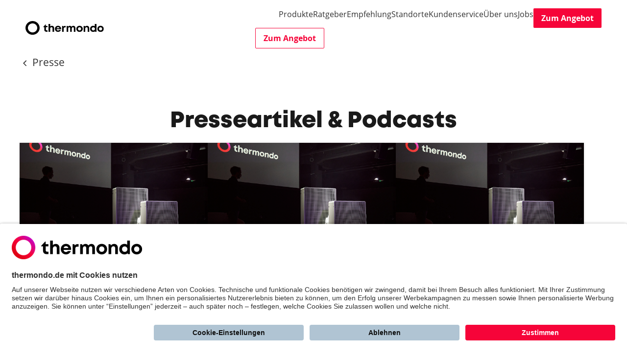

--- FILE ---
content_type: text/html; charset=utf-8
request_url: https://www.thermondo.de/unternehmen/presse/Presseartikel/?page=3
body_size: 11682
content:


<!DOCTYPE html>
<html lang="de">

<head>
    


<!-- Start VWO Async SmartCode -->
<link rel="preconnect" href="https://dev.visualwebsiteoptimizer.com" />
<script type='text/javascript' id='vwoCode'>
window._vwo_code || (function() {
var account_id=76531,
version=2.1,
settings_tolerance=2000,
hide_element='body',
hide_element_style = 'opacity:0 !important;filter:alpha(opacity=0) !important;background:none !important',
/* DO NOT EDIT BELOW THIS LINE */
f=false,w=window,d=document,v=d.querySelector('#vwoCode'),cK='_vwo_'+account_id+'_settings',cc={};try{var c=JSON.parse(localStorage.getItem('_vwo_'+account_id+'_config'));cc=c&&typeof c==='object'?c:{}}catch(e){}var stT=cc.stT==='session'?w.sessionStorage:w.localStorage;code={use_existing_jquery:function(){return typeof use_existing_jquery!=='undefined'?use_existing_jquery:undefined},library_tolerance:function(){return typeof library_tolerance!=='undefined'?library_tolerance:undefined},settings_tolerance:function(){return cc.sT||settings_tolerance},hide_element_style:function(){return'{'+(cc.hES||hide_element_style)+'}'},hide_element:function(){if(performance.getEntriesByName('first-contentful-paint')[0]){return''}return typeof cc.hE==='string'?cc.hE:hide_element},getVersion:function(){return version},finish:function(e){if(!f){f=true;var t=d.getElementById('_vis_opt_path_hides');if(t)t.parentNode.removeChild(t);if(e)(new Image).src='https://dev.visualwebsiteoptimizer.com/ee.gif?a='+account_id+e}},finished:function(){return f},addScript:function(e){var t=d.createElement('script');t.type='text/javascript';if(e.src){t.src=e.src}else{t.text=e.text}d.getElementsByTagName('head')[0].appendChild(t)},load:function(e,t){var i=this.getSettings(),n=d.createElement('script'),r=this;t=t||{};if(i){n.textContent=i;d.getElementsByTagName('head')[0].appendChild(n);if(!w.VWO||VWO.caE){stT.removeItem(cK);r.load(e)}}else{var o=new XMLHttpRequest;o.open('GET',e,true);o.withCredentials=!t.dSC;o.responseType=t.responseType||'text';o.onload=function(){if(t.onloadCb){return t.onloadCb(o,e)}if(o.status===200){_vwo_code.addScript({text:o.responseText})}else{_vwo_code.finish('&e=loading_failure:'+e)}};o.onerror=function(){if(t.onerrorCb){return t.onerrorCb(e)}_vwo_code.finish('&e=loading_failure:'+e)};o.send()}},getSettings:function(){try{var e=stT.getItem(cK);if(!e){return}e=JSON.parse(e);if(Date.now()>e.e){stT.removeItem(cK);return}return e.s}catch(e){return}},init:function(){if(d.URL.indexOf('__vwo_disable__')>-1)return;var e=this.settings_tolerance();w._vwo_settings_timer=setTimeout(function(){_vwo_code.finish();stT.removeItem(cK)},e);var t;if(this.hide_element()!=='body'){t=d.createElement('style');var i=this.hide_element(),n=i?i+this.hide_element_style():'',r=d.getElementsByTagName('head')[0];t.setAttribute('id','_vis_opt_path_hides');v&&t.setAttribute('nonce',v.nonce);t.setAttribute('type','text/css');if(t.styleSheet)t.styleSheet.cssText=n;else t.appendChild(d.createTextNode(n));r.appendChild(t)}else{t=d.getElementsByTagName('head')[0];var n=d.createElement('div');n.style.cssText='z-index: 2147483647 !important;position: fixed !important;left: 0 !important;top: 0 !important;width: 100% !important;height: 100% !important;background: white !important;';n.setAttribute('id','_vis_opt_path_hides');n.classList.add('_vis_hide_layer');t.parentNode.insertBefore(n,t.nextSibling)}var o='https://dev.visualwebsiteoptimizer.com/j.php?a='+account_id+'&u='+encodeURIComponent(d.URL)+'&vn='+version;if(w.location.search.indexOf('_vwo_xhr')!==-1){this.addScript({src:o})}else{this.load(o+'&x=true')}}};w._vwo_code=code;code.init();})();
</script>
<!-- End VWO Async SmartCode -->

<!-- Start Usercentrics -->
<script id="usercentrics-cmp" data-settings-id="BJCuWvxSQ" src="https://app.usercentrics.eu/browser-ui/latest/loader.js" async></script>
<!-- End Usercentrics -->


    <!-- Start Google Consent Mode Default -->
<script type="text/javascript">
    window.dataLayer = window.dataLayer || [];
    function gtag() {
        dataLayer.push(arguments);
    }
    gtag("consent", "default", {
        ad_user_data: "denied",
        ad_personalization: "denied",
        ad_storage: "denied",
        analytics_storage: "denied",
        wait_for_update: 2000
    });
    gtag("set", "ads_data_redaction", false);
</script>
<!-- End Google Consent Mode Default -->

<!-- Start Microsoft Ads Consent -->
<script type="text/javascript">
  window.uetq = window.uetq || [];
  window.uetq.push("consent", "default", {
    ad_storage: "denied",
  });
  window.addEventListener("ucEvent", function (e) {
    if (e.detail && e.detail.event == "consent_status") {
      window.uetq = window.uetq || [];
      window.uetq.push("consent", "update", {
        ad_storage: e.detail["Microsoft Advertising"] ? "granted" : "denied",
      });
    }
  });
</script>
<!-- End Microsoft Ads Consent -->

<!-- Start Google Tag Manager -->
<script type="text/javascript">
    (function(w, d, s, l, i) {
        w[l] = w[l] || [];
        w[l].push({
            'gtm.start': new Date().getTime(),
            event: 'gtm.js'
        });
        var f = d.getElementsByTagName(s)[0],
            j = d.createElement(s),
            dl = l != 'dataLayer' ? '&l=' + l : '';
        j.async = true;
        j.src =
            'https://gtm.thermondo.de/gtm.js?id=' + i + dl;
        f.parentNode.insertBefore(j, f);
    })(window, document, 'script', 'dataLayer', 'GTM-TSMSBB');
</script>
<!-- End Google Tag Manager -->




<meta charset="utf-8"/>
<meta http-equiv="X-UA-Compatible" content="IE=edge"/>
<title>Thermondo | Presseartikel</title>

<meta name="description" content="Presseartikel: Das berichtet die Presse über uns."/>
<meta name="viewport" content="width=device-width, initial-scale=1"/>
<meta name="theme-color" content="#f60439">

<link rel="canonical" href="https://www.thermondo.de/unternehmen/presse/Presseartikel/">



<link rel="icon" type="image/png" href="/static/favicon/favicon-96x96.076dd089b6ec.png" sizes="96x96" />
<link rel="icon" type="image/svg+xml" href="/static/favicon/favicon.2609ccd53c8d.svg" />
<link rel="shortcut icon" href="/static/favicon/favicon.1fdb0987a223.ico" />
<link rel="apple-touch-icon" sizes="180x180" href="/static/favicon/apple-touch-icon.e7dcbe60227c.png" />
<meta name="apple-mobile-web-app-title" content="thermondo" />
<link rel="manifest" href="/static/favicon/site.d2c73001d9c3.webmanifest" />
    

<meta property="og:locale" content="de_DE"/>
<meta property="og:type" content="website"/>
<meta property="og:title" content="Presseartikel &amp; Podcasts"/>
<meta property="og:description" content="Presseartikel: Das berichtet die Presse über uns."/>

<meta property="og:image" content="https://media.thermondo.de/media/images/Page_Teaser_Press_overview_page.2e16d0ba.fill-600x600.jpg"/>


<meta property="og:image:alt" content="thermondo Wärmpepumpe im Garten mit einem Gartenzwerg"/>

<meta property="og:url" content="https://www.thermondo.de/unternehmen/presse/Presseartikel/"/>
<meta property="og:site_name"
      content="Thermondo | Presseartikel"/>


    <!--
/**
* @license
* MyFonts Webfont Build ID 122449
*
* The fonts listed in this notice are subject to the End User License
* Agreement(s) entered into by the website owner. All other parties are
* explicitly restricted from using the Licensed Webfonts(s).
*
* You may obtain a valid license from one of MyFonts official sites.
* http://www.fonts.com
* http://www.myfonts.com
* http://www.linotype.com
*
*/
-->


    <link rel="stylesheet" type="text/css" href="/static/css/website.59c044dbfb2a.css"/>

    
</head>

<body class="">

<i data-icon-home="d3d3LnRoZXJtb25kby5kZQ=="></i>



<!-- Google Tag Manager (noscript) -->
<noscript><iframe src="https://gtm.thermondo.de/ns.html?id=GTM-TSMSBB"
height="0" width="0" style="display:none;visibility:hidden"></iframe></noscript>
<!-- End Google Tag Manager (noscript) -->


    
<div class="header__wrapper" data-sticky-header>
    <header class="d-flex align-items-center justify-content-between header">
        <div class="header__logo-wrapper">
            <a href="/">
                

<img src="/static/images/logo.e5c7387964aa.svg"
     alt="Logo von thermondo.de Ihr Heizungsbauer."
     class=" header__logo">

            </a>
        </div>
        <div class="justify-content-center">
            
                



    <nav class="navigation" data-navigation>
        <div data-navigation-slider class="navigation__content">
            <ul id="navigation-main-menu"
                class="navigation__main-menu"
                data-navigation-slide="0">
                <li>
                    <a href="#navigation_products_submenu"
                       id="navigation_products_menu"
                       aria-haspopup="true"
                       aria-expanded="false">Produkte</a>
                    <div id="navigation_products_submenu"
                         data-navigation-slide="1"
                         data-navigation-flyout
                         class="navigation__flyout--centered"
                         aria-labelledby="navigation_products_menu">
                        <div class="navigation__content-column">
                            <a href="#navigation-main-menu"
                               data-navigation-back
                               class="navigation__mobile-back-button">Zurück</a>
                            <div class="navigation__mobile-submenu-title">Produkte</div>
                            <ul class="navigation__cards-list">
                                
                                    <li class="navigation__card-item">
                                        <a href="https://www.thermondo.de/leistungen/waermepumpe-kaufen/">
                                            <div class="navigation__card-image-wrapper"><img alt="Teaser Wärmepumpe" height="120" src="https://media.thermondo.de/media/images/Teaser-Waermepumpe.2e16d0ba.fill-180x120.jpg" title="Teaser Wärmepumpe" width="180"></div>
                                            Wärmepumpe
                                        </a>
                                    </li>
                                
                                    <li class="navigation__card-item">
                                        <a href="https://www.thermondo.de/leistungen/waermepumpe-mit-pv-kaufen/">
                                            <div class="navigation__card-image-wrapper"><img alt="thermondo PV" height="120" src="https://media.thermondo.de/media/images/PV-mit-Waermepumpe-kaufen.2e16d0ba.fill-180x120.jpg" title="Wärmepumpe mit PV" width="180"></div>
                                            Photovoltaik
                                        </a>
                                    </li>
                                
                                    <li class="navigation__card-item">
                                        <a href="https://www.thermondo.de/leistungen/thermondo-smart/">
                                            <div class="navigation__card-image-wrapper"><img alt="thermondo smart Energiemanager" height="120" src="https://media.thermondo.de/media/images/Energiemanager-thermondo-smart.2e16d0ba.fill-180x120.jpg" title="thermondo smart Energiemanager" width="180"></div>
                                            Energiemanager
                                        </a>
                                    </li>
                                
                                    <li class="navigation__card-item">
                                        <a href="https://www.thermondo.de/leistungen/dynamischer-stromtarif/">
                                            <div class="navigation__card-image-wrapper"><img alt="Dynamischen Stromtarif jederzeit per App im Blick haben" height="120" src="https://media.thermondo.de/media/images/Dynamischer_Stromtarif.2e16d0ba.fill-180x120.jpg" title="Dynamischer Stromtarif" width="180"></div>
                                            Dynamischer Stromtarif
                                        </a>
                                    </li>
                                
                            </ul>
                        </div>
                        <div class="navigation__content-column">
                            <div role="heading" aria-level="2" class="navigation__section-title">Unsere Services</div>
                            <ul class="navigation__links-list">
                                
                                    <li class="navigation__link-item">
                                        <a href="https://www.thermondo.de/leistungen/einsparrechnung/">Vollkostenrechnung</a>
                                    </li>
                                
                                    <li class="navigation__link-item">
                                        <a href="https://www.thermondo.de/leistungen/komplettpaket-waermepumpe/lieferzeit-und-installation/">Installation</a>
                                    </li>
                                
                                    <li class="navigation__link-item">
                                        <a href="https://www.thermondo.de/leistungen/einzelleistungen/finanzierung-waermepumpe-auf-raten/">Finanzierung</a>
                                    </li>
                                
                                    <li class="navigation__link-item">
                                        <a href="https://www.thermondo.de/leistungen/komplettpaket-waermepumpe/foerdermittelservice/">Fördermittelservice</a>
                                    </li>
                                
                                    <li class="navigation__link-item">
                                        <a href="https://www.thermondo.de/leistungen/einzelleistungen/wartung-waermepumpe/">Wartung</a>
                                    </li>
                                
                            </ul>
                        </div>
                    </div>
                </li>
                <li>
                    <a href="#navigation_advices_submenu"
                       id="navigation_advices_menu"
                       aria-haspopup="true"
                       aria-expanded="false">Ratgeber</a>
                    <div id="navigation_advices_submenu"
                         data-navigation-flyout
                         aria-labelledby="navigation_advices_menu">
                        <div data-navigation-slide="1" class="navigation__content-column">
                            <a href="#navigation-main-menu"
                               data-navigation-back
                               class="navigation__mobile-back-button">Zurück</a>
                            <div class="navigation__mobile-submenu-title">Ratgeber</div>
                            <ul class="navigation__category-list" data-ensure-one-expanded>
                                
                                    <li class="navigation__category-item">
                                        <a href="#navigation_advices_0_submenu"
                                           id="navigation_advices_0_menu"
                                           aria-haspopup="true"
                                           aria-expanded="true">Wärmepumpe</a>
                                    </li>
                                
                                    <li class="navigation__category-item">
                                        <a href="#navigation_advices_1_submenu"
                                           id="navigation_advices_1_menu"
                                           aria-haspopup="true"
                                           aria-expanded="false">Förderung</a>
                                    </li>
                                
                                    <li class="navigation__category-item">
                                        <a href="#navigation_advices_2_submenu"
                                           id="navigation_advices_2_menu"
                                           aria-haspopup="true"
                                           aria-expanded="false">Strom &amp; Energiemanagement</a>
                                    </li>
                                
                                    <li class="navigation__category-item">
                                        <a href="#navigation_advices_3_submenu"
                                           id="navigation_advices_3_menu"
                                           aria-haspopup="true"
                                           aria-expanded="false">Photovoltaik</a>
                                    </li>
                                
                                    <li class="navigation__category-item">
                                        <a href="#navigation_advices_4_submenu"
                                           id="navigation_advices_4_menu"
                                           aria-haspopup="true"
                                           aria-expanded="false">Vergleichen</a>
                                    </li>
                                
                                    <li class="navigation__category-item">
                                        <a href="#navigation_advices_5_submenu"
                                           id="navigation_advices_5_menu"
                                           aria-haspopup="true"
                                           aria-expanded="false">Gas und Öl</a>
                                    </li>
                                
                                    <li class="navigation__category-item">
                                        <a href="#navigation_advices_6_submenu"
                                           id="navigation_advices_6_menu"
                                           aria-haspopup="true"
                                           aria-expanded="false">Heizen &amp; Sparen</a>
                                    </li>
                                
                            </ul>
                        </div>
                        <div data-navigation-slide="2" class="navigation__content-column">
                            <ul>
                                
                                    <li class="navigation__submenu is-open"
                                        id="navigation_advices_0_submenu"
                                        aria-labelledby="navigation_advices_0_menu">
                                        <a href="#navigation_advices_submenu"
                                           data-navigation-back
                                           class="navigation__mobile-back-button">Zurück</a>
                                        <div class="navigation__mobile-submenu-title">Wärmepumpe</div>
                                        <ul class="navigation__links-list">
                                            
                                                
                                                    <li class="navigation__link-item">
                                                        <a href="https://www.thermondo.de/info/rat/waermepumpe/explosionsgefahr-waermepumpe/">Können Wärmepumpen mit Propan explodieren?</a>
                                                    </li>
                                                
                                            
                                                
                                                    <li class="navigation__link-item">
                                                        <a href="https://www.thermondo.de/info/rat/waermepumpe/leistung-und-groesse-einer-waermepumpe-berechnen/">Wärmepumpe berechnen: Leistung und Dimensionierung</a>
                                                    </li>
                                                
                                            
                                                
                                                    <li class="navigation__link-item">
                                                        <a href="https://www.thermondo.de/info/rat/waermepumpe/waermepumpe-test/">Wärmepumpe Test: Welche ist die beste Wärmepumpe in 2026?</a>
                                                    </li>
                                                
                                            
                                                
                                                    <li class="navigation__link-item">
                                                        <a href="https://www.thermondo.de/info/rat/waermepumpe/waermepumpe-kosten/">Wärmepumpe Kosten: Was kostet eine Wärmepumpe mit Einbau?</a>
                                                    </li>
                                                
                                            
                                                
                                                    <li class="navigation__link-item">
                                                        <a href="https://www.thermondo.de/info/rat/waermepumpe/waermepumpe-arten/">Wärmepumpe: Alles zu Kosten, Arten &amp; Förderung (2026)</a>
                                                    </li>
                                                
                                            
                                                
                                                    <li class="navigation__link-item">
                                                        <a href="https://www.thermondo.de/info/rat/waermepumpe/hybridheizung-gas-und-waermepumpe/">Hybridheizung: Gas und Wärmepumpe</a>
                                                    </li>
                                                
                                            
                                                
                                                    <li class="navigation__link-item">
                                                        <a href="https://www.thermondo.de/info/rat/waermepumpe/oel-auf-waermepumpe-umruesten/">Ölheizung umrüsten auf Wärmepumpe</a>
                                                    </li>
                                                
                                            
                                                
                                            
                                                
                                            
                                                
                                            
                                                
                                            
                                                
                                            
                                                
                                            
                                            
                                                <li>
                                                    <a href="#"
                                                       class="navigation__more-links"
                                                       data-navigation-more
                                                       aria-expanded="false">Alle Zeigen</a>
                                                    <ul class="navigation__links-list navigation__links-list--extendable">
                                                        
                                                            
                                                        
                                                            
                                                        
                                                            
                                                        
                                                            
                                                        
                                                            
                                                        
                                                            
                                                        
                                                            
                                                        
                                                            
                                                                <li class="navigation__link-item">
                                                                    <a href="https://www.thermondo.de/info/rat/waermepumpe/waermepumpe-ohne-fussbodenheizung/">Wärmepumpe ohne Fußbodenheizung: Auch im Altbau?</a>
                                                                </li>
                                                            
                                                        
                                                            
                                                                <li class="navigation__link-item">
                                                                    <a href="https://www.thermondo.de/info/rat/waermepumpe/gasheizung-umruesten-auf-waermepumpe/">Gasheizung umrüsten auf Wärmepumpe: Kosten &amp; Vorteile 2025</a>
                                                                </li>
                                                            
                                                        
                                                            
                                                                <li class="navigation__link-item">
                                                                    <a href="https://www.thermondo.de/info/rat/waermepumpe/waermepumpe-im-mehrfamilienhaus/">Wärmepumpe im Mehrfamilienhaus</a>
                                                                </li>
                                                            
                                                        
                                                            
                                                                <li class="navigation__link-item">
                                                                    <a href="https://www.thermondo.de/info/rat/waermepumpe/waermepumpe-im-reihenhaus/">Wärmepumpe Reihenhaus</a>
                                                                </li>
                                                            
                                                        
                                                            
                                                                <li class="navigation__link-item">
                                                                    <a href="https://www.thermondo.de/info/rat/waermepumpe/kaeltemittel-r290/">R290: Kältemittel für effiziente Wärmepumpen</a>
                                                                </li>
                                                            
                                                        
                                                            
                                                                <li class="navigation__link-item">
                                                                    <a href="https://www.thermondo.de/info/rat/waermepumpe/waermepumpe-im-altbau/">Wärmepumpe für Altbau</a>
                                                                </li>
                                                            
                                                        
                                                    </ul>
                                                </li>
                                            
                                        </ul>
                                    </li>
                                
                                    <li class="navigation__submenu"
                                        id="navigation_advices_1_submenu"
                                        aria-labelledby="navigation_advices_1_menu">
                                        <a href="#navigation_advices_submenu"
                                           data-navigation-back
                                           class="navigation__mobile-back-button">Zurück</a>
                                        <div class="navigation__mobile-submenu-title">Förderung</div>
                                        <ul class="navigation__links-list">
                                            
                                                
                                                    <li class="navigation__link-item">
                                                        <a href="https://www.thermondo.de/info/rat/waermepumpe/heizung-aenderungen-2026/">Kostenschock Heizung? Das ändert sich 2026</a>
                                                    </li>
                                                
                                            
                                                
                                                    <li class="navigation__link-item">
                                                        <a href="https://www.thermondo.de/info/finanzen/foerderung/foerderung-waermepumpe/">Förderung Wärmepumpe 2025</a>
                                                    </li>
                                                
                                            
                                                
                                                    <li class="navigation__link-item">
                                                        <a href="https://www.thermondo.de/info/finanzen/foerderung/foerderung-heizung/">Förderung Heizung 2026: Fördersätze &amp; KfW Antragstellung</a>
                                                    </li>
                                                
                                            
                                                
                                                    <li class="navigation__link-item">
                                                        <a href="https://www.thermondo.de/info/finanzen/foerderung/heizungsfoerderung-beantragen/">Heizungsförderung beantragen 2026</a>
                                                    </li>
                                                
                                            
                                                
                                                    <li class="navigation__link-item">
                                                        <a href="https://www.thermondo.de/info/finanzen/foerderung/photovoltaik-foerderung/">Photovoltaik Förderung 2026: Das sind Ihre Zuschüsse</a>
                                                    </li>
                                                
                                            
                                                
                                                    <li class="navigation__link-item">
                                                        <a href="https://www.thermondo.de/info/finanzen/foerderung/einkommensbonus/">Einkommensbonus für Heizungsförderung 2025: Was ist das?</a>
                                                    </li>
                                                
                                            
                                            
                                        </ul>
                                    </li>
                                
                                    <li class="navigation__submenu"
                                        id="navigation_advices_2_submenu"
                                        aria-labelledby="navigation_advices_2_menu">
                                        <a href="#navigation_advices_submenu"
                                           data-navigation-back
                                           class="navigation__mobile-back-button">Zurück</a>
                                        <div class="navigation__mobile-submenu-title">Strom &amp; Energiemanagement</div>
                                        <ul class="navigation__links-list">
                                            
                                                
                                                    <li class="navigation__link-item">
                                                        <a href="https://www.thermondo.de/info/rat/smart/dynamischer-stromtarif/">Dynamischer Stromtarif: Was ist das?</a>
                                                    </li>
                                                
                                            
                                                
                                                    <li class="navigation__link-item">
                                                        <a href="https://www.thermondo.de/info/rat/smart/home-energy-management-system/">Was ist ein Home Energie Management System?</a>
                                                    </li>
                                                
                                            
                                                
                                                    <li class="navigation__link-item">
                                                        <a href="https://www.thermondo.de/info/rat/smart/smart-meter/">Smart Meter: Alle Infos zum intelligenten Messsystem</a>
                                                    </li>
                                                
                                            
                                                
                                                    <li class="navigation__link-item">
                                                        <a href="https://www.thermondo.de/info/rat/waermepumpe/dynamischer-stromtarif-waermepumpe/">Dynamischer Stromtarif mit Wärmepumpe: Lohnt sich das?</a>
                                                    </li>
                                                
                                            
                                                
                                                    <li class="navigation__link-item">
                                                        <a href="https://www.thermondo.de/info/rat/waermepumpe/waermepumpen-stromtarif/">Strompreis: Wärmepumpe mit Wärmepumpenstromtarif</a>
                                                    </li>
                                                
                                            
                                                
                                                    <li class="navigation__link-item">
                                                        <a href="https://www.thermondo.de/info/rat/waermepumpe/energiemanager-waermepumpe/">Energiemanager Wärmepumpe: So funktioniert er</a>
                                                    </li>
                                                
                                            
                                                
                                                    <li class="navigation__link-item">
                                                        <a href="https://www.thermondo.de/info/rat/smart/smart-meter-waermepumpe/">Smart Meter &amp; Wärmepumpe: Eine sinnvolle Kombination</a>
                                                    </li>
                                                
                                            
                                                
                                            
                                                
                                            
                                                
                                            
                                            
                                                <li>
                                                    <a href="#"
                                                       class="navigation__more-links"
                                                       data-navigation-more
                                                       aria-expanded="false">Alle Zeigen</a>
                                                    <ul class="navigation__links-list navigation__links-list--extendable">
                                                        
                                                            
                                                        
                                                            
                                                        
                                                            
                                                        
                                                            
                                                        
                                                            
                                                        
                                                            
                                                        
                                                            
                                                        
                                                            
                                                                <li class="navigation__link-item">
                                                                    <a href="https://www.thermondo.de/info/rat/smart/steuerbare-verbrauchseinrichtungen/">§ 14a EnWG: Was bedeutet die netzorientierte Steuerung?</a>
                                                                </li>
                                                            
                                                        
                                                            
                                                                <li class="navigation__link-item">
                                                                    <a href="https://www.thermondo.de/info/rat/smart/netzentgelte/">Was sind Netzentgelte?</a>
                                                                </li>
                                                            
                                                        
                                                            
                                                                <li class="navigation__link-item">
                                                                    <a href="https://www.thermondo.de/info/rat/smart/variable-netzentgelte/">Was sind variable Netzentgelte?</a>
                                                                </li>
                                                            
                                                        
                                                    </ul>
                                                </li>
                                            
                                        </ul>
                                    </li>
                                
                                    <li class="navigation__submenu"
                                        id="navigation_advices_3_submenu"
                                        aria-labelledby="navigation_advices_3_menu">
                                        <a href="#navigation_advices_submenu"
                                           data-navigation-back
                                           class="navigation__mobile-back-button">Zurück</a>
                                        <div class="navigation__mobile-submenu-title">Photovoltaik</div>
                                        <ul class="navigation__links-list">
                                            
                                                
                                                    <li class="navigation__link-item">
                                                        <a href="https://www.thermondo.de/info/rat/photovoltaik/photovoltaik-uebersicht/">Photovoltaik: Was ist das genau und wie funktioniert es?</a>
                                                    </li>
                                                
                                            
                                                
                                                    <li class="navigation__link-item">
                                                        <a href="https://www.thermondo.de/info/rat/photovoltaik/batteriespeicher/">Photovoltaik mit Batteriespeicher: Lohnt sich das?</a>
                                                    </li>
                                                
                                            
                                                
                                                    <li class="navigation__link-item">
                                                        <a href="https://www.thermondo.de/info/rat/photovoltaik/photovoltaik-einspeiseverguetung/">Einspeisevergütung: Mit Photovoltaik Geld verdienen</a>
                                                    </li>
                                                
                                            
                                                
                                                    <li class="navigation__link-item">
                                                        <a href="https://www.thermondo.de/info/rat/photovoltaik/eigenverbrauch-pv-anlage/">Eigenverbrauch PV-Anlage erhöhen: Darum lohnt sich das</a>
                                                    </li>
                                                
                                            
                                                
                                                    <li class="navigation__link-item">
                                                        <a href="https://www.thermondo.de/info/rat/photovoltaik/energiemanager-pv-anlage/">Mit einem Energiemanager für PV den Eigenverbrauch steigern</a>
                                                    </li>
                                                
                                            
                                                
                                                    <li class="navigation__link-item">
                                                        <a href="https://www.thermondo.de/info/rat/photovoltaik/photovoltaik-kosten/">Photovoltaik Kosten: Das kostet eine Anlage auf Ihrem Dach</a>
                                                    </li>
                                                
                                            
                                                
                                                    <li class="navigation__link-item">
                                                        <a href="https://www.thermondo.de/info/rat/photovoltaik/wechselrichter/">Wechselrichter für Photovoltaik: Funktion, Arten &amp; Einsatz</a>
                                                    </li>
                                                
                                            
                                            
                                        </ul>
                                    </li>
                                
                                    <li class="navigation__submenu"
                                        id="navigation_advices_4_submenu"
                                        aria-labelledby="navigation_advices_4_menu">
                                        <a href="#navigation_advices_submenu"
                                           data-navigation-back
                                           class="navigation__mobile-back-button">Zurück</a>
                                        <div class="navigation__mobile-submenu-title">Vergleichen</div>
                                        <ul class="navigation__links-list">
                                            
                                                
                                                    <li class="navigation__link-item">
                                                        <a href="https://www.thermondo.de/info/rat/vergleich/kosten-neue-heizung/">Neue Heizung: Kosten in der Übersicht</a>
                                                    </li>
                                                
                                            
                                                
                                                    <li class="navigation__link-item">
                                                        <a href="https://www.thermondo.de/info/rat/vergleich/kosten-fussbodenheizung/">Kosten Fußbodenheizung: Damit müssen Sie rechnen</a>
                                                    </li>
                                                
                                            
                                                
                                                    <li class="navigation__link-item">
                                                        <a href="https://www.thermondo.de/info/rat/vergleich/klimaanlage-mit-heizung/">Klimaanlage zum Heizen: Das sollten Sie wissen</a>
                                                    </li>
                                                
                                            
                                                
                                                    <li class="navigation__link-item">
                                                        <a href="https://www.thermondo.de/info/rat/vergleich/welche-heizung-ist-die-beste/">Welche Heizung ist die beste?</a>
                                                    </li>
                                                
                                            
                                                
                                                    <li class="navigation__link-item">
                                                        <a href="https://www.thermondo.de/info/rat/erneuerbare-energie/hybridheizung/">Hybridheizung: Wann lohnt sie sich?</a>
                                                    </li>
                                                
                                            
                                                
                                                    <li class="navigation__link-item">
                                                        <a href="https://www.thermondo.de/info/rat/erneuerbare-energie/gas-hybridheizung/">Gas-Hybridheizung: Wann sie noch lohnt</a>
                                                    </li>
                                                
                                            
                                                
                                                    <li class="navigation__link-item">
                                                        <a href="https://www.thermondo.de/info/rat/erneuerbare-energie/oel-hybridheizung/">Öl-Hybridheizung: Was kann sie leisten?</a>
                                                    </li>
                                                
                                            
                                            
                                        </ul>
                                    </li>
                                
                                    <li class="navigation__submenu"
                                        id="navigation_advices_5_submenu"
                                        aria-labelledby="navigation_advices_5_menu">
                                        <a href="#navigation_advices_submenu"
                                           data-navigation-back
                                           class="navigation__mobile-back-button">Zurück</a>
                                        <div class="navigation__mobile-submenu-title">Gas und Öl</div>
                                        <ul class="navigation__links-list">
                                            
                                                
                                                    <li class="navigation__link-item">
                                                        <a href="https://www.thermondo.de/info/rat/gas/gasheizung-kaufen/">Gasheizung kaufen 2026</a>
                                                    </li>
                                                
                                            
                                                
                                                    <li class="navigation__link-item">
                                                        <a href="https://www.thermondo.de/info/rat/gas/gastherme/">Gastherme: Kosten, Funktion &amp; gesetzl. Lage in 2026</a>
                                                    </li>
                                                
                                            
                                                
                                                    <li class="navigation__link-item">
                                                        <a href="https://www.thermondo.de/info/rat/gas/gasheizung-test/">Gasheizung Test: Welche ist die beste Gasheizung?</a>
                                                    </li>
                                                
                                            
                                                
                                                    <li class="navigation__link-item">
                                                        <a href="https://www.thermondo.de/info/rat/gas/gasheizung-verbot/">Heizungsgesetz 2026 vor dem Aus?</a>
                                                    </li>
                                                
                                            
                                                
                                                    <li class="navigation__link-item">
                                                        <a href="https://www.thermondo.de/info/rat/oel/oeltankentsorgung-fachgerecht/">Was kostet eine Öltankentsorgung?</a>
                                                    </li>
                                                
                                            
                                                
                                                    <li class="navigation__link-item">
                                                        <a href="https://www.thermondo.de/info/rat/oel/oelheizung-austauschen/">Ölheizung austauschen: Wann Sie aktiv werden müssen</a>
                                                    </li>
                                                
                                            
                                                
                                                    <li class="navigation__link-item">
                                                        <a href="https://www.thermondo.de/info/rat/gas/gasheizung-kosten/">Gasheizung Kosten: Was kostet eine Gasheizung im Vergleich?</a>
                                                    </li>
                                                
                                            
                                                
                                            
                                            
                                                <li>
                                                    <a href="#"
                                                       class="navigation__more-links"
                                                       data-navigation-more
                                                       aria-expanded="false">Alle Zeigen</a>
                                                    <ul class="navigation__links-list navigation__links-list--extendable">
                                                        
                                                            
                                                        
                                                            
                                                        
                                                            
                                                        
                                                            
                                                        
                                                            
                                                        
                                                            
                                                        
                                                            
                                                        
                                                            
                                                                <li class="navigation__link-item">
                                                                    <a href="https://www.thermondo.de/info/rat/gas/gasheizung/">Gasheizung: Lohnt sie sich noch in 2026?</a>
                                                                </li>
                                                            
                                                        
                                                    </ul>
                                                </li>
                                            
                                        </ul>
                                    </li>
                                
                                    <li class="navigation__submenu"
                                        id="navigation_advices_6_submenu"
                                        aria-labelledby="navigation_advices_6_menu">
                                        <a href="#navigation_advices_submenu"
                                           data-navigation-back
                                           class="navigation__mobile-back-button">Zurück</a>
                                        <div class="navigation__mobile-submenu-title">Heizen &amp; Sparen</div>
                                        <ul class="navigation__links-list">
                                            
                                                
                                                    <li class="navigation__link-item">
                                                        <a href="https://www.thermondo.de/info/rat/heizen/heizung-entlueften/">Heizung entlüften: Schritt für Schritt Heizkörper entlüften</a>
                                                    </li>
                                                
                                            
                                                
                                                    <li class="navigation__link-item">
                                                        <a href="https://www.thermondo.de/info/rat/heizen/heizkosten-berechnen/">Heizkosten einfach berechnen</a>
                                                    </li>
                                                
                                            
                                                
                                                    <li class="navigation__link-item">
                                                        <a href="https://www.thermondo.de/info/rat/heizen/heizung-wird-nicht-warm/">Heizung wird nicht warm? Das können Sie tun</a>
                                                    </li>
                                                
                                            
                                                
                                                    <li class="navigation__link-item">
                                                        <a href="https://www.thermondo.de/info/rat/gas/gasverbrauch-berechnen/">Gasverbrauch berechnen: So funktioniert die Umrechnung</a>
                                                    </li>
                                                
                                            
                                                
                                                    <li class="navigation__link-item">
                                                        <a href="https://www.thermondo.de/info/rat/gas/gas-sparen/">Gas sparen in 2026</a>
                                                    </li>
                                                
                                            
                                                
                                                    <li class="navigation__link-item">
                                                        <a href="https://www.thermondo.de/info/rat/vergleich/vorlauftemperatur/">Vorlauftemperatur richtig einstellen</a>
                                                    </li>
                                                
                                            
                                            
                                        </ul>
                                    </li>
                                
                            </ul>
                        </div>
                    </div>
                </li>
                
                    <li>
                        <a href="https://www.thermondo.de/weiterempfehlen/">Empfehlung</a>
                    </li>
                
                    <li>
                        <a href="https://www.thermondo.de/standorte/">Standorte</a>
                    </li>
                
                    <li>
                        <a href="https://www.thermondo.de/service/">Kundenservice</a>
                    </li>
                
                <li class="navigation__spacer"></li>
                <li>
                    <a id="navigation_about_us_menu"
                       href="#navigation_about_us"
                       aria-expanded="false"
                       aria-haspopup="true">Über uns</a>
                    <div data-navigation-flyout
                         data-navigation-slide="1"
                         class="navigation__flyout--left"
                         id="navigation_about_us"
                         aria-labelledby="navigation_about_us_menu">
                        <div class="navigation__content-column">
                            <a href="#navigation-main-menu"
                               data-navigation-back
                               class="navigation__mobile-back-button">Zurück</a>
                            <div class="navigation__mobile-submenu-title">Über uns</div>
                            <ul class="navigation__links-list">
                                
                                    <li class="navigation__link-item">
                                        <a href="https://www.thermondo.de/unternehmen/ueber-uns/">Über thermondo</a>
                                    </li>
                                
                                    <li class="navigation__link-item">
                                        <a href="https://www.thermondo.de/unternehmen/thermondo-akademie/">thermondo Akademie</a>
                                    </li>
                                
                                    <li class="navigation__link-item">
                                        <a href="https://www.thermondo.de/leistungen/kundenmeinungen/">Kundenerfahrungen</a>
                                    </li>
                                
                                    <li class="navigation__link-item">
                                        <a href="https://www.thermondo.de/unternehmen/presse/">Presse</a>
                                    </li>
                                
                            </ul>
                        </div>
                    </div>
                </li>
                <li>
                    <a id="navigation_jobs_menu"
                       href="#navigation_jobs"
                       aria-expanded="false"
                       aria-haspopup="true">Jobs</a>
                    <div data-navigation-flyout
                         data-navigation-slide="1"
                         id="navigation_jobs"
                         class="navigation__flyout--left"
                         aria-labelledby="navigation_jobs_menu">
                        <div class="navigation__content-column">
                            <a href="#navigation-main-menu"
                               data-navigation-back
                               class="navigation__mobile-back-button">Zurück</a>
                            <div class="navigation__mobile-submenu-title">Jobs</div>
                            <ul class="navigation__links-list">
                                
                                    <li class="navigation__link-item">
                                        <a href="https://www.thermondo.de/unternehmen/jobs/">thermondo Jobs</a>
                                    </li>
                                
                                    <li class="navigation__link-item">
                                        <a href="https://www.thermondo.de/unternehmen/jobs/handwerk/">Für Handwerker:innen</a>
                                    </li>
                                
                                    <li class="navigation__link-item">
                                        <a href="https://www.thermondo.de/unternehmen/jobs/vertrieb/">Für Kundenberater:innen</a>
                                    </li>
                                
                                    <li class="navigation__link-item">
                                        <a href="https://www.thermondo.de/unternehmen/jobs/zentrale/">Für Office-Mitarbeitende</a>
                                    </li>
                                
                                    <li class="navigation__link-item">
                                        <a href="https://www.thermondo.de/unternehmen/jobs/kultur/">Kultur bei thermondo</a>
                                    </li>
                                
                                    <li class="navigation__link-item">
                                        <a href="https://www.thermondo.de/unternehmen/jobs/partner-werden/">Partnerbetrieb werden</a>
                                    </li>
                                
                            </ul>
                        </div>
                    </div>
                </li>
                <li>
                    <a href="https://www.thermondo.de/heizungsplaner/"
                       class="navigation__cta t-btn-1 t-btn-sm">Zum Angebot</a>
                </li>
            </ul>
        </div>
    </nav>
    <div class="navigation__backdrop" data-navigation-backdrop />



            
            
        </div>
        
            <div class="justify-content-end">
                <a href="https://www.thermondo.de/heizungsplaner/"
                   class="d-none d-lg-inline-block t-btn-2 t-btn-sm header__cta header--normal"
                   id="header__cta">Zum Angebot</a>
            </div>
        
    </header>
    <div class="navigation-mobile-button">
        <!-- This should be a link/button for accessibility with focus style -->
        <div role="button"
             aria-haspopup="true"
             aria-expanded="false"
             aria-label="Website-Menü"
             tabindex="0"
             class="toggle-btn gtm-global-mobile-menu-toggle">
            <span class="toggle-icon">
                <span></span>
                <span></span>
                <span></span>
                <span></span>
            </span>
        </div>
    </div>
</div>









<div id="browser-deprecated-banner"
     style="background-color: #ff5526; display: none">
    <div class="row notification-banner">
        Leider ist Ihr Webbrowser veraltet. Die Inhalte unserer Webseite werden möglicherweise nur unzureichend angezeigt.
    </div>
</div>

<script type="text/javascript" src="/static/js/browserDeprecatedBanner.99635a36fb41.js"></script>











<main role="main" class="website-container layout--full-width">

    <div class="parent-link__container">
    <a href="https://www.thermondo.de/unternehmen/presse/" class="parent-link">
        Presse
    </a>
</div>


    <div class="content vertical-rhythm">
        <h1 class="comp-squeeze-lg">Presseartikel &amp; Podcasts</h1>

        


        <div class="card__list">
            
                

<div class="card">
    
        <div class="position-relative">
            
                <img src="/static/images/press/fallback_external_press_releases.0bde220729d7.jpg" alt="thermondo sucht für Wärmepumpen auch externe Installateure" class="card__image">
            
            
                <div class="card__highlight">
                    Solarserver
                </div>
            
        </div>
    
    <div class="card__content">
        <a class="card__title"
           href="https://www.solarserver.de/2025/08/26/thermondo-sucht-fuer-waermepumpen-auch-externe-installateure/"
           target="_blank"
           >
            thermondo sucht für Wärmepumpen auch externe Installateure
            
                <div class="t-website-external-link card__icon"></div>
            
        </a>
        
            <div class="card__description">26. August 2025</div>
        
        
    </div>
</div>

            
                

<div class="card">
    
        <div class="position-relative">
            
                <img src="/static/images/press/fallback_external_press_releases.0bde220729d7.jpg" alt="So macht thermondo politischen Gegenwind zum Wachstumstreiber" class="card__image">
            
            
                <div class="card__highlight">
                    W&amp;V
                </div>
            
        </div>
    
    <div class="card__content">
        <a class="card__title"
           href="https://www.wuv.de/Themen/Marke/So-macht-Thermondo-politischen-Gegenwind-zum-Wachstumstreiber"
           target="_blank"
           >
            So macht thermondo politischen Gegenwind zum Wachstumstreiber
            
                <div class="t-website-external-link card__icon"></div>
            
        </a>
        
            <div class="card__description">19. August 2025</div>
        
        
    </div>
</div>

            
                

<div class="card">
    
        <div class="position-relative">
            
                <img src="/static/images/press/fallback_external_press_releases.0bde220729d7.jpg" alt="Rekordabsatz bei Wärmepumpen, doch Umfrage zeigt großes Problem" class="card__image">
            
            
                <div class="card__highlight">
                    Berliner Morgenpost
                </div>
            
        </div>
    
    <div class="card__content">
        <a class="card__title"
           href="https://www.morgenpost.de/ratgeber-wissen/article409680314/waermepumpe-absatz-heizung-2025.html"
           target="_blank"
           >
            Rekordabsatz bei Wärmepumpen, doch Umfrage zeigt großes Problem
            
                <div class="t-website-external-link card__icon"></div>
            
        </a>
        
            <div class="card__description">6. August 2025</div>
        
        
    </div>
</div>

            
                

<div class="card">
    
        <div class="position-relative">
            
                <img src="/static/images/press/fallback_external_press_releases.0bde220729d7.jpg" alt="Umfrage attestiert Wärmepumpen steigende Beliebtheit" class="card__image">
            
            
                <div class="card__highlight">
                    SPIEGEL
                </div>
            
        </div>
    
    <div class="card__content">
        <a class="card__title"
           href="https://www.spiegel.de/wirtschaft/deutschland-umfrage-attestiert-waermepumpen-steigende-beliebtheit-bei-hausbesitzern-a-80b6f235-d8f8-41e7-8782-58322a35cca0?context=issue"
           target="_blank"
           >
            Umfrage attestiert Wärmepumpen steigende Beliebtheit
            
                <div class="t-website-external-link card__icon"></div>
            
        </a>
        
            <div class="card__description">31. Juli 2025</div>
        
        
    </div>
</div>

            
                

<div class="card">
    
        <div class="position-relative">
            
                <img src="/static/images/press/fallback_external_press_releases.0bde220729d7.jpg" alt="Wärmepumpe überholt Gasheizung: Neuer Rechner zeigt, wann sie sich lohnt" class="card__image">
            
            
                <div class="card__highlight">
                    utopia.de
                </div>
            
        </div>
    
    <div class="card__content">
        <a class="card__title"
           href="https://utopia.de/news/waermepumpe-ueberholt-gasheizung-neuer-rechner-zeigt-wann-sie-sich-lohnt_836641/"
           target="_blank"
           >
            Wärmepumpe überholt Gasheizung: Neuer Rechner zeigt, wann sie sich lohnt
            
                <div class="t-website-external-link card__icon"></div>
            
        </a>
        
            <div class="card__description">28. Juli 2025</div>
        
        
    </div>
</div>

            
                

<div class="card">
    
        <div class="position-relative">
            
                <img src="/static/images/press/fallback_external_press_releases.0bde220729d7.jpg" alt="Wie die Öko-Branche neue Chancen schafft" class="card__image">
            
            
                <div class="card__highlight">
                    ZDF
                </div>
            
        </div>
    
    <div class="card__content">
        <a class="card__title"
           href="https://www.zdfheute.de/wirtschaft/green-jobs-klimawandel-arbeit-umweltschutz-100.html"
           target="_blank"
           >
            Wie die Öko-Branche neue Chancen schafft
            
                <div class="t-website-external-link card__icon"></div>
            
        </a>
        
            <div class="card__description">27. Juli 2025</div>
        
        
    </div>
</div>

            
                

<div class="card">
    
        <div class="position-relative">
            
                <img src="/static/images/press/fallback_external_press_releases.0bde220729d7.jpg" alt="&quot;Die Wärmepumpe muss sich rechnen.&quot;" class="card__image">
            
            
                <div class="card__highlight">
                    Tagesspiegel Background
                </div>
            
        </div>
    
    <div class="card__content">
        <a class="card__title"
           href="https://background.tagesspiegel.de/energie-und-klima/briefing/die-waermepumpe-muss-sich-rechnen"
           target="_blank"
           >
            &quot;Die Wärmepumpe muss sich rechnen.&quot;
            
                <div class="t-website-external-link card__icon"></div>
            
        </a>
        
            <div class="card__description">23. Juli 2025</div>
        
        
    </div>
</div>

            
                

<div class="card">
    
        <div class="position-relative">
            
                <img src="/static/images/press/fallback_external_press_releases.0bde220729d7.jpg" alt="KI für Wärmepumpen: thermondo intelligence setzt auf digitalen Zwilling" class="card__image">
            
            
                <div class="card__highlight">
                    Energie-Experten
                </div>
            
        </div>
    
    <div class="card__content">
        <a class="card__title"
           href="https://www.energie-experten.org/news/ki-fuer-waermepumpen-thermondo-intelligence-setzt-auf-digitalen-zwilling"
           target="_blank"
           >
            KI für Wärmepumpen: thermondo intelligence setzt auf digitalen Zwilling
            
                <div class="t-website-external-link card__icon"></div>
            
        </a>
        
            <div class="card__description">22. Juli 2025</div>
        
        
    </div>
</div>

            
                

<div class="card">
    
        <div class="position-relative">
            
                <img src="/static/images/press/fallback_external_press_releases.0bde220729d7.jpg" alt="Berlin’s thermondo raises €50 million to heat up Germany’s homes and bridge affordability gap" class="card__image">
            
            
                <div class="card__highlight">
                    EU-startups
                </div>
            
        </div>
    
    <div class="card__content">
        <a class="card__title"
           href="https://www.eu-startups.com/2025/07/berlins-thermondo-raises-e50-million-to-heat-up-germanys-homes-and-bridge-affordability-gap/"
           target="_blank"
           >
            Berlin’s thermondo raises €50 million to heat up Germany’s homes and bridge affordability gap
            
                <div class="t-website-external-link card__icon"></div>
            
        </a>
        
            <div class="card__description">18. Juli 2025</div>
        
        
    </div>
</div>

            
        </div>

        

<div class="pagination">
    
        <a href="?page=2" class="pagination__button pagination__prev" aria-label="Vorherige Seite"></a>
    

    <span class="pagination__mobile">
        3 von 23 Seiten
    </span>

    
        
            <a href="?page=1"
               class="pagination__button pagination__button--number">
                1
            </a>
        
    
        
            <a href="?page=2"
               class="pagination__button pagination__button--number">
                2
            </a>
        
    
        
            <a href="?page=3"
               class="pagination__button pagination__button--number pagination__button--active">
                3
            </a>
        
    
        
            <a href="?page=4"
               class="pagination__button pagination__button--number">
                4
            </a>
        
    
        
            <a href="?page=5"
               class="pagination__button pagination__button--number">
                5
            </a>
        
    
        
            <span class="pagination__button pagination__button--ellipsis">
                …
            </span>
        
    
        
            <a href="?page=23"
               class="pagination__button pagination__button--number">
                23
            </a>
        
    

    
        <a href="?page=4" class="pagination__button pagination__next" aria-label="Nächste Seite"></a>
    
</div>

    </div>
</main>



    

<div class="contact-banner__wrapper">
    <div class="contact-banner">
        <img class="contact-banner__background-logo"
             src="/static/images/pages/lead-form/logo_circle_white.442b32d340fd.svg"
             alt="thermondo">
        <div class="contact-banner__content">
            <h2>Wärmepumpe ab 9.000 € nach Förderung</h2>
            <a class="t-btn-1"
               href="https://www.thermondo.de/heizungsplaner/?energy_source_new=air_to_water_heat_pump"
               data-contact-banner-cta>
                Zum Festpreisangebot
            </a>
            <div class="contact-banner__trustpilot">
                <strong>Hervorragend</strong>
                <img class="contact-banner__trustpilot__stars"
                     src="//images-static.trustpilot.com/api/stars/4.5/star.svg"
                     alt="Hervorragend">
                <img class="contact-banner__trustpilot__logo"
                     src="/static/images/badge/trustpilot/logo_primary.86ab30a84c3f.svg"
                     alt="TrustPilot">
            </div>
            <div class="contact-banner__referral">
                Jetzt thermondo weiterempfehlen und 
                <a class="contact-banner__referral__link"
                   data-contact-banner-referral
                   href="https://www.thermondo.de/weiterempfehlen/">
                    Cash-Prämie sichern
                </a>
            </div>
        </div>
    </div>
</div>


    <div class="footer__gradient"></div>

    
        


    
    <div class="breadcrumbs__wrapper">
        <div class="d-none d-lg-flex website-container">
            <div class="breadcrumbs"
                 itemscope
                 itemtype="http://schema.org/BreadcrumbList">
                
                    
                
                    
                        <span itemprop="itemListElement"
                              itemscope
                              itemtype="http://schema.org/ListItem">
                        <a href="https://www.thermondo.de/"
                           class="breadcrumbs__link"
                           itemprop="item"><!--
                            --><span itemprop="name">thermondo Startseite</span><!--
                            --><meta itemprop="position" content="1"/><!--
                        --></a>
                        <span class="t-website-angle-right"></span>
                    </span>
                    
                
                    
                        <span itemprop="itemListElement"
                              itemscope
                              itemtype="http://schema.org/ListItem">
                        <a href="https://www.thermondo.de/unternehmen/"
                           class="breadcrumbs__link"
                           itemprop="item"><!--
                            --><span itemprop="name">Unternehmen</span><!--
                            --><meta itemprop="position" content="2"/><!--
                        --></a>
                        <span class="t-website-angle-right"></span>
                    </span>
                    
                
                    
                        <span itemprop="itemListElement"
                              itemscope
                              itemtype="http://schema.org/ListItem">
                        <a href="https://www.thermondo.de/unternehmen/presse/"
                           class="breadcrumbs__link"
                           itemprop="item"><!--
                            --><span itemprop="name">Presse</span><!--
                            --><meta itemprop="position" content="3"/><!--
                        --></a>
                        <span class="t-website-angle-right"></span>
                    </span>
                    
                
                <span class="active">Presseartikel</span>
            </div>
        </div>
    </div>


    

    
    
        

<div class="footer__wrapper"><div class="website-container"><footer class="row g-0"><div class="col-xs-12 col-sm-4 footer-menu"><h4 class="footer-menu__title">
                            Thermondo
                        </h4><ul class="footer-menu__list"><li class="footer-menu__list-item"><a href="https://www.thermondo.de/leistungen/" class="footer-menu__link">
                                        Unsere Leistungen
                                    </a></li><li class="footer-menu__list-item"><a href="https://www.thermondo.de/unternehmen/ueber-uns/" class="footer-menu__link">
                                        Unser Unternehmen
                                    </a></li><li class="footer-menu__list-item"><a href="https://www.thermondo.de/unternehmen/presse/" class="footer-menu__link">
                                        Presse
                                    </a></li><li class="footer-menu__list-item"><a href="https://www.thermondo.de/unternehmen/jobs/" class="footer-menu__link">
                                        Karriere
                                    </a></li><li class="footer-menu__list-item"><a href="https://www.thermondo.de/unternehmen/kontakt/" class="footer-menu__link">
                                        Kontakt
                                    </a></li><li class="footer-menu__list-item"><a href="https://www.thermondo.de/service/" class="footer-menu__link">
                                        Kundenservice &amp; FAQ
                                    </a></li><li class="footer-menu__list-item"><a href="https://www.thermondo.de/leistungen/kundenmeinungen/" class="footer-menu__link">
                                        Erfahrungen &amp; Storys unserer Kunden
                                    </a></li><li class="footer-menu__list-item"><a href="https://www.thermondo.de/weiterempfehlen/" class="footer-menu__link">
                                        Freunde empfehlen: 300 € Prämie sichern
                                    </a></li><li class="footer-menu__list-item"><a href="https://www.thermondo.de/intern/ethics-compliance/" class="footer-menu__link">
                                        Ethics &amp; Compliance bei thermondo
                                    </a></li></ul></div><div class="col-xs-12 col-sm-4 footer-menu"><h4 class="footer-menu__title">
                            Für Sie
                        </h4><ul class="footer-menu__list"><li class="footer-menu__list-item"><a href="https://www.thermondo.de/info/rat/waermepumpe/" class="footer-menu__link">
                                        Heizen mit Wärmepumpe
                                    </a></li><li class="footer-menu__list-item"><a href="https://www.thermondo.de/info/rat/photovoltaik/" class="footer-menu__link">
                                        Stromerzeugung mit Photovoltaik
                                    </a></li><li class="footer-menu__list-item"><a href="https://www.thermondo.de/info/finanzen/foerderung/" class="footer-menu__link">
                                        Förderungen
                                    </a></li><li class="footer-menu__list-item"><a href="https://www.thermondo.de/info/rat/gesetze/" class="footer-menu__link">
                                        Gesetze &amp; Regelungen
                                    </a></li><li class="footer-menu__list-item"><a href="https://www.thermondo.de/info/rat/gas/" class="footer-menu__link">
                                        Heizen mit Gas
                                    </a></li><li class="footer-menu__list-item"><a href="https://www.thermondo.de/info/rat/vergleich/" class="footer-menu__link">
                                        Vergleichen &amp; Entscheiden
                                    </a></li><li class="footer-menu__list-item"><a href="https://www.thermondo.de/info/rat/erneuerbare-energie/" class="footer-menu__link">
                                        Erneuerbare Energien
                                    </a></li><li class="footer-menu__list-item"><a href="https://www.thermondo.de/info/rat/heizen/" class="footer-menu__link">
                                        Richtig Heizen &amp; Sparen
                                    </a></li></ul></div><div class="col-xs-12 col-sm-4 footer-menu"><h4 class="footer-menu__title">
        Folgen Sie uns
    </h4><ul class="footer-menu__list"><li class="footer-menu__list-item"><a href="https://www.youtube.com/channel/UCaM56yLLGe4y4qohjjKFAYA" target="_blank" class="footer-menu__link"><i class="t-website-youtube-small footer-menu__icon"></i> YouTube
            </a></li><li class="footer-menu__list-item"><a href="https://www.instagram.com/thermondo.heizung/" target="_blank" class="footer-menu__link"><i class="t-website-instagram-small footer-menu__icon"></i> Instagram
            </a></li><li class="footer-menu__list-item"><a href="https://www.linkedin.com/company/thermondo/mycompany/" target="_blank" class="footer-menu__link"><i class="t-website-linkedin-small footer-menu__icon"></i> LinkedIn
            </a></li></ul></div></footer></div><div class="footer__separator"></div><div class="website-container"><div class="row g-0 footer--legal"><div class="col-xs-12 col-sm-4 footer-menu__legal__title"><strong>2013 - 2026 |
                        Thermondo GmbH</strong></div><div class="col-xs-12 col-sm-8"><ul class="footer-menu__list footer-menu__legal"><li class="footer-menu__list-item"><span class="footer-menu__link"
                          data-usercentrics-showpanel>
                        Cookie-Einstellungen
                    </span></li><li class="footer-menu__list-page"><a href="https://www.thermondo.de/intern/impressum/" class="footer-menu__link">
                                    Impressum
                                </a></li><li class="footer-menu__list-page"><a href="https://www.thermondo.de/intern/agb/" class="footer-menu__link">
                                    AGB
                                </a></li><li class="footer-menu__list-page"><a href="https://www.thermondo.de/intern/datenschutz/" class="footer-menu__link">
                                    Datenschutz
                                </a></li></ul></div></div></div></div>

    






<script>
    
    (function (window) {
        window.TNS = {"config": {"breakpoints": {"xs": 360, "sm": 576, "md": 768, "lg": 1024, "xl": 1200, "xxl": 1400}, "leadForm": {"confirmationPageDefaultUrl": "https://www.thermondo.de/bestaetigung/", "confirmationPageWhiteAreaUrl": "https://www.thermondo.de/bestaetigung/danke/", "behaviourModifiers": [{"rule": {"energy_source_new": "other"}, "confirmationPageCustomUrl": "https://www.thermondo.de/bestaetigung/danke/"}, {"rule": {"energy_source_new": "pellets"}, "confirmationPageCustomUrl": "https://www.thermondo.de/bestaetigung/danke/"}, {"rule": {"energy_source_new": "liquid_gas"}, "confirmationPageCustomUrl": "https://www.thermondo.de/bestaetigung/danke/"}, {"rule": {"energy_source_new": "oil"}, "confirmationPageCustomUrl": "https://www.thermondo.de/bestaetigung/danke/"}, {"rule": {"energy_source_new": "fuel_cell"}, "confirmationPageCustomUrl": "https://www.thermondo.de/bestaetigung/danke/"}, {"rule": {"building_year_built": "in_construction"}, "confirmationPageCustomUrl": "https://www.thermondo.de/bestaetigung/danke/"}, {"rule": {"old_heating_energy_consumption": "41000_45000"}, "confirmationPageCustomUrl": "https://www.thermondo.de/bestaetigung/danke/"}, {"rule": {"old_heating_energy_consumption": "more_than_45000"}, "confirmationPageCustomUrl": "https://www.thermondo.de/bestaetigung/danke/"}, {"rule": {"years_since_old_heating_was_mounted": "0_9"}, "confirmationPageCustomUrl": "https://www.thermondo.de/bestaetigung/danke/"}, {"rule": {"building_type": "apartment"}, "confirmationPageCustomUrl": "https://www.thermondo.de/bestaetigung/danke/"}, {"rule": {"building_type": "middle_terraced_house"}, "confirmationPageCustomUrl": "https://www.thermondo.de/bestaetigung/danke/"}, {"rule": {"pipeline_system_exists": "no"}, "confirmationPageCustomUrl": "https://www.thermondo.de/bestaetigung/danke/"}, {"rule": {"building_heated_area": "401_or_more"}, "confirmationPageCustomUrl": "https://www.thermondo.de/bestaetigung/danke/"}, {"rule": {"building_heated_area": "301_400"}, "confirmationPageCustomUrl": "https://www.thermondo.de/bestaetigung/danke/"}, {"rule": {"planned_installation_time": "12_to_24_months"}, "confirmationPageCustomUrl": "https://www.thermondo.de/bestaetigung/danke/"}, {"rule": {"planned_installation_time": "no_installation"}, "confirmationPageCustomUrl": "https://www.thermondo.de/bestaetigung/danke/"}, {"rule": {"planned_installation_time": "6_to_12_months", "energy_source_new": "air_to_water_heat_pump", "building_year_built": "range_1961_1977"}, "confirmationPageCustomUrl": "https://www.thermondo.de/bestaetigung/danke/"}, {"rule": {"planned_installation_time": "6_to_12_months", "energy_source_new": "air_to_water_heat_pump", "years_since_old_heating_was_mounted": "10_19"}, "confirmationPageCustomUrl": "https://www.thermondo.de/bestaetigung/danke/"}, {"rule": {"planned_installation_time": "6_to_12_months", "energy_source_new": "air_to_water_heat_pump", "building_heated_area": "201_300"}, "confirmationPageCustomUrl": "https://www.thermondo.de/bestaetigung/danke/"}, {"rule": {"energy_source_new": "natural_gas", "planned_installation_time": "3_to_6_months"}, "confirmationPageCustomUrl": "https://www.thermondo.de/bestaetigung/danke/"}, {"rule": {"energy_source_new": "natural_gas", "years_since_old_heating_was_mounted": "10_19"}, "confirmationPageCustomUrl": "https://www.thermondo.de/bestaetigung/danke/"}, {"rule": {"energy_source_new": "natural_gas", "heat_distribution": "miscellaneous"}, "confirmationPageCustomUrl": "https://www.thermondo.de/bestaetigung/danke/"}, {"rule": {"energy_source_new": "natural_gas", "heat_distribution": "radiators_and_underfloor_heating"}, "confirmationPageCustomUrl": "https://www.thermondo.de/bestaetigung/danke/"}, {"rule": {"energy_source_new": "natural_gas", "maintenance_offer_wanted": "no"}, "confirmationPageCustomUrl": "https://www.thermondo.de/bestaetigung/danke/"}]}, "cssUrl": "/static/css/website.59c044dbfb2a.css", "customerReferral": {"resultPage": "https://www.thermondo.de/weiterempfehlen/link/", "apiUrl": "https://thermondo.my.salesforce-sites.com/kwk/services/apexrest/submit-referrer/"}, "jobForm": {"apiUrl": "https://homepage.run.thermondo.de"}, "backend": {"url": "https://backend.thermondo.de", "token": "6b854182628d22fe286b0303676a274e10621b8d"}}};

        
        window.TNS.config.abTest = {
            queue: [],
            funcs: {},
            add: (testId) =>
                window.TNS.config.abTest.funcs[testId] ?
                window.TNS.config.abTest.funcs[testId]() :
                window.TNS.config.abTest.queue.push(testId),
        };
    })(window);
</script>


<script type="text/javascript" src="/static/js/website.585127902732.js"></script>





</body>
</html>


--- FILE ---
content_type: text/css
request_url: https://www.thermondo.de/static/css/website.59c044dbfb2a.css
body_size: 60129
content:
/*!
 * Bootstrap Utilities v5.3.8 (https://getbootstrap.com/)
 * Copyright 2011-2025 The Bootstrap Authors
 * Licensed under MIT (https://github.com/twbs/bootstrap/blob/main/LICENSE)
 */
:root,[data-bs-theme=light]{--bs-blue: #0d6efd;--bs-indigo: #6610f2;--bs-purple: #6f42c1;--bs-pink: #d63384;--bs-red: #dc3545;--bs-orange: #fd7e14;--bs-yellow: #ffc107;--bs-green: #198754;--bs-teal: #20c997;--bs-cyan: #0dcaf0;--bs-black: #000;--bs-white: #fff;--bs-gray: #6c757d;--bs-gray-dark: #343a40;--bs-gray-100: #f8f9fa;--bs-gray-200: #e9ecef;--bs-gray-300: #dee2e6;--bs-gray-400: #ced4da;--bs-gray-500: #adb5bd;--bs-gray-600: #6c757d;--bs-gray-700: #495057;--bs-gray-800: #343a40;--bs-gray-900: #212529;--bs-primary: #0d6efd;--bs-secondary: #6c757d;--bs-success: #198754;--bs-info: #0dcaf0;--bs-warning: #ffc107;--bs-danger: #dc3545;--bs-light: #f8f9fa;--bs-dark: #212529;--bs-primary-rgb: 13, 110, 253;--bs-secondary-rgb: 108, 117, 125;--bs-success-rgb: 25, 135, 84;--bs-info-rgb: 13, 202, 240;--bs-warning-rgb: 255, 193, 7;--bs-danger-rgb: 220, 53, 69;--bs-light-rgb: 248, 249, 250;--bs-dark-rgb: 33, 37, 41;--bs-primary-text-emphasis: rgb(5.2, 44, 101.2);--bs-secondary-text-emphasis: rgb(43.2, 46.8, 50);--bs-success-text-emphasis: rgb(10, 54, 33.6);--bs-info-text-emphasis: rgb(5.2, 80.8, 96);--bs-warning-text-emphasis: rgb(102, 77.2, 2.8);--bs-danger-text-emphasis: rgb(88, 21.2, 27.6);--bs-light-text-emphasis: #495057;--bs-dark-text-emphasis: #495057;--bs-primary-bg-subtle: rgb(206.6, 226, 254.6);--bs-secondary-bg-subtle: rgb(225.6, 227.4, 229);--bs-success-bg-subtle: rgb(209, 231, 220.8);--bs-info-bg-subtle: rgb(206.6, 244.4, 252);--bs-warning-bg-subtle: rgb(255, 242.6, 205.4);--bs-danger-bg-subtle: rgb(248, 214.6, 217.8);--bs-light-bg-subtle: rgb(251.5, 252, 252.5);--bs-dark-bg-subtle: #ced4da;--bs-primary-border-subtle: rgb(158.2, 197, 254.2);--bs-secondary-border-subtle: rgb(196.2, 199.8, 203);--bs-success-border-subtle: rgb(163, 207, 186.6);--bs-info-border-subtle: rgb(158.2, 233.8, 249);--bs-warning-border-subtle: rgb(255, 230.2, 155.8);--bs-danger-border-subtle: rgb(241, 174.2, 180.6);--bs-light-border-subtle: #e9ecef;--bs-dark-border-subtle: #adb5bd;--bs-white-rgb: 255, 255, 255;--bs-black-rgb: 0, 0, 0;--bs-font-sans-serif: "Open Sans", sans-serif;--bs-font-monospace: SFMono-Regular, Menlo, Monaco, Consolas, "Liberation Mono", "Courier New", monospace;--bs-gradient: linear-gradient(180deg, rgba(255, 255, 255, 0.15), rgba(255, 255, 255, 0));--bs-body-font-family: var(--bs-font-sans-serif);--bs-body-font-size:1rem;--bs-body-font-weight: 400;--bs-body-line-height: 1.5;--bs-body-color: #212529;--bs-body-color-rgb: 33, 37, 41;--bs-body-bg: #fff;--bs-body-bg-rgb: 255, 255, 255;--bs-emphasis-color: #000;--bs-emphasis-color-rgb: 0, 0, 0;--bs-secondary-color: rgba(33, 37, 41, 0.75);--bs-secondary-color-rgb: 33, 37, 41;--bs-secondary-bg: #e9ecef;--bs-secondary-bg-rgb: 233, 236, 239;--bs-tertiary-color: rgba(33, 37, 41, 0.5);--bs-tertiary-color-rgb: 33, 37, 41;--bs-tertiary-bg: #f8f9fa;--bs-tertiary-bg-rgb: 248, 249, 250;--bs-heading-color: inherit;--bs-link-color: #323232;--bs-link-color-rgb: 50, 50, 50;--bs-link-decoration: none;--bs-link-hover-color: #f60439;--bs-link-hover-color-rgb: 246, 4, 57;--bs-code-color: #d63384;--bs-highlight-color: #212529;--bs-highlight-bg: rgb(255, 242.6, 205.4);--bs-border-width: 1px;--bs-border-style: solid;--bs-border-color: #dee2e6;--bs-border-color-translucent: rgba(0, 0, 0, 0.175);--bs-border-radius: 0.375rem;--bs-border-radius-sm: 0.25rem;--bs-border-radius-lg: 0.5rem;--bs-border-radius-xl: 1rem;--bs-border-radius-xxl: 2rem;--bs-border-radius-2xl: var(--bs-border-radius-xxl);--bs-border-radius-pill: 50rem;--bs-box-shadow: 0 0.5rem 1rem rgba(0, 0, 0, 0.15);--bs-box-shadow-sm: 0 0.125rem 0.25rem rgba(0, 0, 0, 0.075);--bs-box-shadow-lg: 0 1rem 3rem rgba(0, 0, 0, 0.175);--bs-box-shadow-inset: inset 0 1px 2px rgba(0, 0, 0, 0.075);--bs-focus-ring-width: 0.25rem;--bs-focus-ring-opacity: 0.25;--bs-focus-ring-color: rgba(13, 110, 253, 0.25);--bs-form-valid-color: #198754;--bs-form-valid-border-color: #198754;--bs-form-invalid-color: #dc3545;--bs-form-invalid-border-color: #dc3545}[data-bs-theme=dark]{color-scheme:dark;--bs-body-color: #dee2e6;--bs-body-color-rgb: 222, 226, 230;--bs-body-bg: #212529;--bs-body-bg-rgb: 33, 37, 41;--bs-emphasis-color: #fff;--bs-emphasis-color-rgb: 255, 255, 255;--bs-secondary-color: rgba(222, 226, 230, 0.75);--bs-secondary-color-rgb: 222, 226, 230;--bs-secondary-bg: #343a40;--bs-secondary-bg-rgb: 52, 58, 64;--bs-tertiary-color: rgba(222, 226, 230, 0.5);--bs-tertiary-color-rgb: 222, 226, 230;--bs-tertiary-bg: rgb(42.5, 47.5, 52.5);--bs-tertiary-bg-rgb: 43, 48, 53;--bs-primary-text-emphasis: rgb(109.8, 168, 253.8);--bs-secondary-text-emphasis: rgb(166.8, 172.2, 177);--bs-success-text-emphasis: rgb(117, 183, 152.4);--bs-info-text-emphasis: rgb(109.8, 223.2, 246);--bs-warning-text-emphasis: rgb(255, 217.8, 106.2);--bs-danger-text-emphasis: rgb(234, 133.8, 143.4);--bs-light-text-emphasis: #f8f9fa;--bs-dark-text-emphasis: #dee2e6;--bs-primary-bg-subtle: rgb(2.6, 22, 50.6);--bs-secondary-bg-subtle: rgb(21.6, 23.4, 25);--bs-success-bg-subtle: rgb(5, 27, 16.8);--bs-info-bg-subtle: rgb(2.6, 40.4, 48);--bs-warning-bg-subtle: rgb(51, 38.6, 1.4);--bs-danger-bg-subtle: rgb(44, 10.6, 13.8);--bs-light-bg-subtle: #343a40;--bs-dark-bg-subtle: #1a1d20;--bs-primary-border-subtle: rgb(7.8, 66, 151.8);--bs-secondary-border-subtle: rgb(64.8, 70.2, 75);--bs-success-border-subtle: rgb(15, 81, 50.4);--bs-info-border-subtle: rgb(7.8, 121.2, 144);--bs-warning-border-subtle: rgb(153, 115.8, 4.2);--bs-danger-border-subtle: rgb(132, 31.8, 41.4);--bs-light-border-subtle: #495057;--bs-dark-border-subtle: #343a40;--bs-heading-color: inherit;--bs-link-color: rgb(109.8, 168, 253.8);--bs-link-hover-color: rgb(138.84, 185.4, 254.04);--bs-link-color-rgb: 110, 168, 254;--bs-link-hover-color-rgb: 139, 185, 254;--bs-code-color: rgb(230.4, 132.6, 181.2);--bs-highlight-color: #dee2e6;--bs-highlight-bg: rgb(102, 77.2, 2.8);--bs-border-color: #495057;--bs-border-color-translucent: rgba(255, 255, 255, 0.15);--bs-form-valid-color: rgb(117, 183, 152.4);--bs-form-valid-border-color: rgb(117, 183, 152.4);--bs-form-invalid-color: rgb(234, 133.8, 143.4);--bs-form-invalid-border-color: rgb(234, 133.8, 143.4)}.clearfix::after{display:block;clear:both;content:""}.text-bg-primary{color:#fff!important;background-color:RGBA(var(--bs-primary-rgb),var(--bs-bg-opacity, 1))!important}.text-bg-secondary{color:#fff!important;background-color:RGBA(var(--bs-secondary-rgb),var(--bs-bg-opacity, 1))!important}.text-bg-success{color:#fff!important;background-color:RGBA(var(--bs-success-rgb),var(--bs-bg-opacity, 1))!important}.text-bg-info{color:#000!important;background-color:RGBA(var(--bs-info-rgb),var(--bs-bg-opacity, 1))!important}.text-bg-warning{color:#000!important;background-color:RGBA(var(--bs-warning-rgb),var(--bs-bg-opacity, 1))!important}.text-bg-danger{color:#fff!important;background-color:RGBA(var(--bs-danger-rgb),var(--bs-bg-opacity, 1))!important}.text-bg-light{color:#000!important;background-color:RGBA(var(--bs-light-rgb),var(--bs-bg-opacity, 1))!important}.text-bg-dark{color:#fff!important;background-color:RGBA(var(--bs-dark-rgb),var(--bs-bg-opacity, 1))!important}.link-primary{color:RGBA(var(--bs-primary-rgb),var(--bs-link-opacity, 1))!important;text-decoration-color:RGBA(var(--bs-primary-rgb),var(--bs-link-underline-opacity, 1))!important}.link-primary:focus,.link-primary:hover{color:RGBA(10,88,202,var(--bs-link-opacity, 1))!important;text-decoration-color:RGBA(10,88,202,var(--bs-link-underline-opacity, 1))!important}.link-secondary{color:RGBA(var(--bs-secondary-rgb),var(--bs-link-opacity, 1))!important;text-decoration-color:RGBA(var(--bs-secondary-rgb),var(--bs-link-underline-opacity, 1))!important}.link-secondary:focus,.link-secondary:hover{color:RGBA(86,94,100,var(--bs-link-opacity, 1))!important;text-decoration-color:RGBA(86,94,100,var(--bs-link-underline-opacity, 1))!important}.link-success{color:RGBA(var(--bs-success-rgb),var(--bs-link-opacity, 1))!important;text-decoration-color:RGBA(var(--bs-success-rgb),var(--bs-link-underline-opacity, 1))!important}.link-success:focus,.link-success:hover{color:RGBA(20,108,67,var(--bs-link-opacity, 1))!important;text-decoration-color:RGBA(20,108,67,var(--bs-link-underline-opacity, 1))!important}.link-info{color:RGBA(var(--bs-info-rgb),var(--bs-link-opacity, 1))!important;text-decoration-color:RGBA(var(--bs-info-rgb),var(--bs-link-underline-opacity, 1))!important}.link-info:focus,.link-info:hover{color:RGBA(61,213,243,var(--bs-link-opacity, 1))!important;text-decoration-color:RGBA(61,213,243,var(--bs-link-underline-opacity, 1))!important}.link-warning{color:RGBA(var(--bs-warning-rgb),var(--bs-link-opacity, 1))!important;text-decoration-color:RGBA(var(--bs-warning-rgb),var(--bs-link-underline-opacity, 1))!important}.link-warning:focus,.link-warning:hover{color:RGBA(255,205,57,var(--bs-link-opacity, 1))!important;text-decoration-color:RGBA(255,205,57,var(--bs-link-underline-opacity, 1))!important}.link-danger{color:RGBA(var(--bs-danger-rgb),var(--bs-link-opacity, 1))!important;text-decoration-color:RGBA(var(--bs-danger-rgb),var(--bs-link-underline-opacity, 1))!important}.link-danger:focus,.link-danger:hover{color:RGBA(176,42,55,var(--bs-link-opacity, 1))!important;text-decoration-color:RGBA(176,42,55,var(--bs-link-underline-opacity, 1))!important}.link-light{color:RGBA(var(--bs-light-rgb),var(--bs-link-opacity, 1))!important;text-decoration-color:RGBA(var(--bs-light-rgb),var(--bs-link-underline-opacity, 1))!important}.link-light:focus,.link-light:hover{color:RGBA(249,250,251,var(--bs-link-opacity, 1))!important;text-decoration-color:RGBA(249,250,251,var(--bs-link-underline-opacity, 1))!important}.link-dark{color:RGBA(var(--bs-dark-rgb),var(--bs-link-opacity, 1))!important;text-decoration-color:RGBA(var(--bs-dark-rgb),var(--bs-link-underline-opacity, 1))!important}.link-dark:focus,.link-dark:hover{color:RGBA(26,30,33,var(--bs-link-opacity, 1))!important;text-decoration-color:RGBA(26,30,33,var(--bs-link-underline-opacity, 1))!important}.link-body-emphasis{color:RGBA(var(--bs-emphasis-color-rgb),var(--bs-link-opacity, 1))!important;text-decoration-color:RGBA(var(--bs-emphasis-color-rgb),var(--bs-link-underline-opacity, 1))!important}.link-body-emphasis:focus,.link-body-emphasis:hover{color:RGBA(var(--bs-emphasis-color-rgb),var(--bs-link-opacity, 0.75))!important;text-decoration-color:RGBA(var(--bs-emphasis-color-rgb),var(--bs-link-underline-opacity, 0.75))!important}.focus-ring:focus{outline:0;box-shadow:var(--bs-focus-ring-x, 0) var(--bs-focus-ring-y, 0) var(--bs-focus-ring-blur, 0) var(--bs-focus-ring-width) var(--bs-focus-ring-color)}.icon-link{display:inline-flex;gap:.375rem;align-items:center;text-decoration-color:rgba(var(--bs-link-color-rgb),var(--bs-link-opacity, 0.5));text-underline-offset:.25em;backface-visibility:hidden}.icon-link>.bi{flex-shrink:0;width:1em;height:1em;fill:currentcolor;transition:.2s ease-in-out transform}@media (prefers-reduced-motion:reduce){.icon-link>.bi{transition:none}}.icon-link-hover:focus-visible>.bi,.icon-link-hover:hover>.bi{transform:var(--bs-icon-link-transform, translate3d(0.25em, 0, 0))}.ratio,.ratio>*{position:relative;width:100%}.ratio::before{display:block;padding-top:var(--bs-aspect-ratio);content:""}.ratio>*{position:absolute;top:0;left:0;height:100%}.ratio-1x1{--bs-aspect-ratio: 100%}.ratio-4x3{--bs-aspect-ratio: 75%}.ratio-16x9{--bs-aspect-ratio: 56.25%}.ratio-21x9{--bs-aspect-ratio: 42.8571428571%}.fixed-bottom,.fixed-top{position:fixed;right:0;left:0;z-index:1030}.fixed-top{top:0}.fixed-bottom{bottom:0}.sticky-bottom,.sticky-top{position:sticky;z-index:1020}.sticky-top{top:0}.sticky-bottom{bottom:0}@media (min-width:360px){.sticky-xs-top{position:sticky;top:0;z-index:1020}.sticky-xs-bottom{position:sticky;bottom:0;z-index:1020}}@media (min-width:576px){.sticky-sm-top{position:sticky;top:0;z-index:1020}.sticky-sm-bottom{position:sticky;bottom:0;z-index:1020}}@media (min-width:768px){.sticky-md-top{position:sticky;top:0;z-index:1020}.sticky-md-bottom{position:sticky;bottom:0;z-index:1020}}@media (min-width:1024px){.sticky-lg-top{position:sticky;top:0;z-index:1020}.sticky-lg-bottom{position:sticky;bottom:0;z-index:1020}}@media (min-width:1200px){.sticky-xl-top{position:sticky;top:0;z-index:1020}.sticky-xl-bottom{position:sticky;bottom:0;z-index:1020}}@media (min-width:1920px){.sticky-xxl-top{position:sticky;top:0;z-index:1020}.sticky-xxl-bottom{position:sticky;bottom:0;z-index:1020}}.hstack,.vstack{display:flex;align-self:stretch}.hstack{flex-direction:row;align-items:center}.vstack{flex:1 1 auto;flex-direction:column}.visually-hidden,.visually-hidden-focusable:not(:focus):not(:focus-within){width:1px!important;height:1px!important;padding:0!important;margin:-1px!important;overflow:hidden!important;clip:rect(0,0,0,0)!important;white-space:nowrap!important;border:0!important}.visually-hidden-focusable:not(:focus):not(:focus-within):not(caption),.visually-hidden:not(caption){position:absolute!important}.visually-hidden *,.visually-hidden-focusable:not(:focus):not(:focus-within) *{overflow:hidden!important}.stretched-link::after{position:absolute;top:0;right:0;bottom:0;left:0;z-index:1;content:""}.text-truncate{overflow:hidden;text-overflow:ellipsis;white-space:nowrap}.vr{display:inline-block;align-self:stretch;width:var(--bs-border-width);min-height:1em;background-color:currentcolor;opacity:.25}.align-baseline{vertical-align:baseline!important}.align-top{vertical-align:top!important}.align-middle{vertical-align:middle!important}.align-bottom{vertical-align:bottom!important}.align-text-bottom{vertical-align:text-bottom!important}.align-text-top{vertical-align:text-top!important}.float-start{float:left!important}.float-end{float:right!important}.float-none{float:none!important}.object-fit-contain{object-fit:contain!important}.object-fit-cover{object-fit:cover!important}.object-fit-fill{object-fit:fill!important}.object-fit-scale{object-fit:scale-down!important}.object-fit-none{object-fit:none!important}.opacity-0{opacity:0!important}.opacity-25{opacity:.25!important}.opacity-50{opacity:.5!important}.opacity-75{opacity:.75!important}.opacity-100{opacity:1!important}.overflow-auto{overflow:auto!important}.overflow-hidden{overflow:hidden!important}.overflow-visible{overflow:visible!important}.overflow-scroll{overflow:scroll!important}.overflow-x-auto{overflow-x:auto!important}.overflow-x-hidden{overflow-x:hidden!important}.overflow-x-visible{overflow-x:visible!important}.overflow-x-scroll{overflow-x:scroll!important}.overflow-y-auto{overflow-y:auto!important}.overflow-y-hidden{overflow-y:hidden!important}.overflow-y-visible{overflow-y:visible!important}.overflow-y-scroll{overflow-y:scroll!important}.d-inline{display:inline!important}.d-inline-block{display:inline-block!important}.d-block{display:block!important}.d-grid{display:grid!important}.d-inline-grid{display:inline-grid!important}.d-table{display:table!important}.d-table-row{display:table-row!important}.d-table-cell{display:table-cell!important}.d-flex{display:flex!important}.d-inline-flex{display:inline-flex!important}.d-none{display:none!important}.shadow{box-shadow:var(--bs-box-shadow)!important}.shadow-sm{box-shadow:var(--bs-box-shadow-sm)!important}.shadow-lg{box-shadow:var(--bs-box-shadow-lg)!important}.shadow-none{box-shadow:none!important}.focus-ring-primary{--bs-focus-ring-color: rgba(var(--bs-primary-rgb), var(--bs-focus-ring-opacity))}.focus-ring-secondary{--bs-focus-ring-color: rgba(var(--bs-secondary-rgb), var(--bs-focus-ring-opacity))}.focus-ring-success{--bs-focus-ring-color: rgba(var(--bs-success-rgb), var(--bs-focus-ring-opacity))}.focus-ring-info{--bs-focus-ring-color: rgba(var(--bs-info-rgb), var(--bs-focus-ring-opacity))}.focus-ring-warning{--bs-focus-ring-color: rgba(var(--bs-warning-rgb), var(--bs-focus-ring-opacity))}.focus-ring-danger{--bs-focus-ring-color: rgba(var(--bs-danger-rgb), var(--bs-focus-ring-opacity))}.focus-ring-light{--bs-focus-ring-color: rgba(var(--bs-light-rgb), var(--bs-focus-ring-opacity))}.focus-ring-dark{--bs-focus-ring-color: rgba(var(--bs-dark-rgb), var(--bs-focus-ring-opacity))}.position-static{position:static!important}.position-relative{position:relative!important}.position-absolute{position:absolute!important}.position-fixed{position:fixed!important}.position-sticky{position:sticky!important}.top-0{top:0!important}.top-50{top:50%!important}.top-100{top:100%!important}.bottom-0{bottom:0!important}.bottom-50{bottom:50%!important}.bottom-100{bottom:100%!important}.start-0{left:0!important}.start-50{left:50%!important}.start-100{left:100%!important}.end-0{right:0!important}.end-50{right:50%!important}.end-100{right:100%!important}.translate-middle{transform:translate(-50%,-50%)!important}.translate-middle-x{transform:translateX(-50%)!important}.translate-middle-y{transform:translateY(-50%)!important}.border{border:var(--bs-border-width) var(--bs-border-style) var(--bs-border-color)!important}.border-0{border:0!important}.border-top{border-top:var(--bs-border-width) var(--bs-border-style) var(--bs-border-color)!important}.border-top-0{border-top:0!important}.border-end{border-right:var(--bs-border-width) var(--bs-border-style) var(--bs-border-color)!important}.border-end-0{border-right:0!important}.border-bottom{border-bottom:var(--bs-border-width) var(--bs-border-style) var(--bs-border-color)!important}.border-bottom-0{border-bottom:0!important}.border-start{border-left:var(--bs-border-width) var(--bs-border-style) var(--bs-border-color)!important}.border-start-0{border-left:0!important}.border-primary,.border-secondary{--bs-border-opacity: 1;border-color:rgba(var(--bs-primary-rgb),var(--bs-border-opacity))!important}.border-secondary{border-color:rgba(var(--bs-secondary-rgb),var(--bs-border-opacity))!important}.border-info,.border-success{--bs-border-opacity: 1;border-color:rgba(var(--bs-success-rgb),var(--bs-border-opacity))!important}.border-info{border-color:rgba(var(--bs-info-rgb),var(--bs-border-opacity))!important}.border-danger,.border-warning{--bs-border-opacity: 1;border-color:rgba(var(--bs-warning-rgb),var(--bs-border-opacity))!important}.border-danger{border-color:rgba(var(--bs-danger-rgb),var(--bs-border-opacity))!important}.border-dark,.border-light{--bs-border-opacity: 1;border-color:rgba(var(--bs-light-rgb),var(--bs-border-opacity))!important}.border-dark{border-color:rgba(var(--bs-dark-rgb),var(--bs-border-opacity))!important}.border-black,.border-white{--bs-border-opacity: 1;border-color:rgba(var(--bs-black-rgb),var(--bs-border-opacity))!important}.border-white{border-color:rgba(var(--bs-white-rgb),var(--bs-border-opacity))!important}.border-primary-subtle{border-color:var(--bs-primary-border-subtle)!important}.border-secondary-subtle{border-color:var(--bs-secondary-border-subtle)!important}.border-success-subtle{border-color:var(--bs-success-border-subtle)!important}.border-info-subtle{border-color:var(--bs-info-border-subtle)!important}.border-warning-subtle{border-color:var(--bs-warning-border-subtle)!important}.border-danger-subtle{border-color:var(--bs-danger-border-subtle)!important}.border-light-subtle{border-color:var(--bs-light-border-subtle)!important}.border-dark-subtle{border-color:var(--bs-dark-border-subtle)!important}.border-1{border-width:1px!important}.border-2{border-width:2px!important}.border-3{border-width:3px!important}.border-4{border-width:4px!important}.border-5{border-width:5px!important}.border-opacity-10{--bs-border-opacity: 0.1}.border-opacity-25{--bs-border-opacity: 0.25}.border-opacity-50{--bs-border-opacity: 0.5}.border-opacity-75{--bs-border-opacity: 0.75}.border-opacity-100{--bs-border-opacity: 1}.w-25{width:25%!important}.w-50{width:50%!important}.w-75{width:75%!important}.w-100{width:100%!important}.w-auto{width:auto!important}.mw-100{max-width:100%!important}.vw-100{width:100vw!important}.min-vw-100{min-width:100vw!important}.h-25{height:25%!important}.h-50{height:50%!important}.h-75{height:75%!important}.h-100{height:100%!important}.h-auto{height:auto!important}.mh-100{max-height:100%!important}.vh-100{height:100vh!important}.min-vh-100{min-height:100vh!important}.flex-fill{flex:1 1 auto!important}.flex-row{flex-direction:row!important}.flex-column{flex-direction:column!important}.flex-row-reverse{flex-direction:row-reverse!important}.flex-column-reverse{flex-direction:column-reverse!important}.flex-grow-0{flex-grow:0!important}.flex-grow-1{flex-grow:1!important}.flex-shrink-0{flex-shrink:0!important}.flex-shrink-1{flex-shrink:1!important}.flex-wrap{flex-wrap:wrap!important}.flex-nowrap{flex-wrap:nowrap!important}.flex-wrap-reverse{flex-wrap:wrap-reverse!important}.justify-content-start{justify-content:flex-start!important}.justify-content-end{justify-content:flex-end!important}.justify-content-center{justify-content:center!important}.justify-content-between{justify-content:space-between!important}.justify-content-around{justify-content:space-around!important}.justify-content-evenly{justify-content:space-evenly!important}.align-items-start{align-items:flex-start!important}.align-items-end{align-items:flex-end!important}.align-items-center{align-items:center!important}.align-items-baseline{align-items:baseline!important}.align-items-stretch{align-items:stretch!important}.align-content-start{align-content:flex-start!important}.align-content-end{align-content:flex-end!important}.align-content-center{align-content:center!important}.align-content-between{align-content:space-between!important}.align-content-around{align-content:space-around!important}.align-content-stretch{align-content:stretch!important}.align-self-auto{align-self:auto!important}.align-self-start{align-self:flex-start!important}.align-self-end{align-self:flex-end!important}.align-self-center{align-self:center!important}.align-self-baseline{align-self:baseline!important}.align-self-stretch{align-self:stretch!important}.order-first{order:-1!important}.order-0{order:0!important}.order-1{order:1!important}.order-2{order:2!important}.order-3{order:3!important}.order-4{order:4!important}.order-5{order:5!important}.order-last{order:6!important}.m-0{margin:0!important}.m-1{margin:.25rem!important}.m-2{margin:.5rem!important}.m-3{margin:1rem!important}.m-4{margin:1.5rem!important}.m-5{margin:3rem!important}.m-auto{margin:auto!important}.mx-0{margin-right:0!important;margin-left:0!important}.mx-1{margin-right:.25rem!important;margin-left:.25rem!important}.mx-2{margin-right:.5rem!important;margin-left:.5rem!important}.mx-3{margin-right:1rem!important;margin-left:1rem!important}.mx-4{margin-right:1.5rem!important;margin-left:1.5rem!important}.mx-5{margin-right:3rem!important;margin-left:3rem!important}.mx-auto{margin-right:auto!important;margin-left:auto!important}.my-0{margin-top:0!important;margin-bottom:0!important}.my-1{margin-top:.25rem!important;margin-bottom:.25rem!important}.my-2{margin-top:.5rem!important;margin-bottom:.5rem!important}.my-3{margin-top:1rem!important;margin-bottom:1rem!important}.my-4{margin-top:1.5rem!important;margin-bottom:1.5rem!important}.my-5{margin-top:3rem!important;margin-bottom:3rem!important}.my-auto{margin-top:auto!important;margin-bottom:auto!important}.mt-0{margin-top:0!important}.mt-1{margin-top:.25rem!important}.mt-2{margin-top:.5rem!important}.mt-3{margin-top:1rem!important}.mt-4{margin-top:1.5rem!important}.mt-5{margin-top:3rem!important}.mt-auto{margin-top:auto!important}.me-0{margin-right:0!important}.me-1{margin-right:.25rem!important}.me-2{margin-right:.5rem!important}.me-3{margin-right:1rem!important}.me-4{margin-right:1.5rem!important}.me-5{margin-right:3rem!important}.me-auto{margin-right:auto!important}.mb-0{margin-bottom:0!important}.mb-1{margin-bottom:.25rem!important}.mb-2{margin-bottom:.5rem!important}.mb-3{margin-bottom:1rem!important}.mb-4{margin-bottom:1.5rem!important}.mb-5{margin-bottom:3rem!important}.mb-auto{margin-bottom:auto!important}.ms-0{margin-left:0!important}.ms-1{margin-left:.25rem!important}.ms-2{margin-left:.5rem!important}.ms-3{margin-left:1rem!important}.ms-4{margin-left:1.5rem!important}.ms-5{margin-left:3rem!important}.ms-auto{margin-left:auto!important}.p-0{padding:0!important}.p-1{padding:.25rem!important}.p-2{padding:.5rem!important}.p-3{padding:1rem!important}.p-4{padding:1.5rem!important}.p-5{padding:3rem!important}.px-0{padding-right:0!important;padding-left:0!important}.px-1{padding-right:.25rem!important;padding-left:.25rem!important}.px-2{padding-right:.5rem!important;padding-left:.5rem!important}.px-3{padding-right:1rem!important;padding-left:1rem!important}.px-4{padding-right:1.5rem!important;padding-left:1.5rem!important}.px-5{padding-right:3rem!important;padding-left:3rem!important}.py-0{padding-top:0!important;padding-bottom:0!important}.py-1{padding-top:.25rem!important;padding-bottom:.25rem!important}.py-2{padding-top:.5rem!important;padding-bottom:.5rem!important}.py-3{padding-top:1rem!important;padding-bottom:1rem!important}.py-4{padding-top:1.5rem!important;padding-bottom:1.5rem!important}.py-5{padding-top:3rem!important;padding-bottom:3rem!important}.pt-0{padding-top:0!important}.pt-1{padding-top:.25rem!important}.pt-2{padding-top:.5rem!important}.pt-3{padding-top:1rem!important}.pt-4{padding-top:1.5rem!important}.pt-5{padding-top:3rem!important}.pe-0{padding-right:0!important}.pe-1{padding-right:.25rem!important}.pe-2{padding-right:.5rem!important}.pe-3{padding-right:1rem!important}.pe-4{padding-right:1.5rem!important}.pe-5{padding-right:3rem!important}.pb-0{padding-bottom:0!important}.pb-1{padding-bottom:.25rem!important}.pb-2{padding-bottom:.5rem!important}.pb-3{padding-bottom:1rem!important}.pb-4{padding-bottom:1.5rem!important}.pb-5{padding-bottom:3rem!important}.ps-0{padding-left:0!important}.ps-1{padding-left:.25rem!important}.ps-2{padding-left:.5rem!important}.ps-3{padding-left:1rem!important}.ps-4{padding-left:1.5rem!important}.ps-5{padding-left:3rem!important}.gap-0{gap:0!important}.gap-1{gap:.25rem!important}.gap-2{gap:.5rem!important}.gap-3{gap:1rem!important}.gap-4{gap:1.5rem!important}.gap-5{gap:3rem!important}.row-gap-0{row-gap:0!important}.row-gap-1{row-gap:.25rem!important}.row-gap-2{row-gap:.5rem!important}.row-gap-3{row-gap:1rem!important}.row-gap-4{row-gap:1.5rem!important}.row-gap-5{row-gap:3rem!important}.column-gap-0{column-gap:0!important}.column-gap-1{column-gap:.25rem!important}.column-gap-2{column-gap:.5rem!important}.column-gap-3{column-gap:1rem!important}.column-gap-4{column-gap:1.5rem!important}.column-gap-5{column-gap:3rem!important}.font-monospace{font-family:var(--bs-font-monospace)!important}.fs-1{font-size:2.5rem!important}.fs-2{font-size:2rem!important}.fs-3{font-size:1.75rem!important}.fs-4{font-size:1.5rem!important}.fs-5{font-size:1.25rem!important}.fs-6{font-size:1rem!important}.fst-italic{font-style:italic!important}.fst-normal{font-style:normal!important}.fw-lighter{font-weight:lighter!important}.fw-light{font-weight:300!important}.fw-normal{font-weight:400!important}.fw-medium{font-weight:500!important}.fw-semibold{font-weight:600!important}.fw-bold{font-weight:700!important}.fw-bolder{font-weight:bolder!important}.lh-1{line-height:1!important}.lh-sm{line-height:1.25!important}.lh-base{line-height:1.5!important}.lh-lg{line-height:2!important}.text-start{text-align:left!important}.text-end{text-align:right!important}.text-center{text-align:center!important}.text-decoration-none{text-decoration:none!important}.text-decoration-underline{text-decoration:underline!important}.text-decoration-line-through{text-decoration:line-through!important}.text-lowercase{text-transform:lowercase!important}.text-uppercase{text-transform:uppercase!important}.text-capitalize{text-transform:capitalize!important}.text-wrap{white-space:normal!important}.text-nowrap{white-space:nowrap!important}.text-break{word-wrap:break-word!important;word-break:break-word!important}.text-primary{--bs-text-opacity: 1;color:rgba(var(--bs-primary-rgb),var(--bs-text-opacity))!important}.text-secondary,.text-success{--bs-text-opacity: 1;color:rgba(var(--bs-secondary-rgb),var(--bs-text-opacity))!important}.text-success{color:rgba(var(--bs-success-rgb),var(--bs-text-opacity))!important}.text-info,.text-warning{--bs-text-opacity: 1;color:rgba(var(--bs-info-rgb),var(--bs-text-opacity))!important}.text-warning{color:rgba(var(--bs-warning-rgb),var(--bs-text-opacity))!important}.text-danger,.text-light{--bs-text-opacity: 1;color:rgba(var(--bs-danger-rgb),var(--bs-text-opacity))!important}.text-light{color:rgba(var(--bs-light-rgb),var(--bs-text-opacity))!important}.text-black,.text-dark{--bs-text-opacity: 1;color:rgba(var(--bs-dark-rgb),var(--bs-text-opacity))!important}.text-black{color:rgba(var(--bs-black-rgb),var(--bs-text-opacity))!important}.text-body,.text-white{--bs-text-opacity: 1;color:rgba(var(--bs-white-rgb),var(--bs-text-opacity))!important}.text-body{color:rgba(var(--bs-body-color-rgb),var(--bs-text-opacity))!important}.text-muted{--bs-text-opacity: 1;color:var(--bs-secondary-color)!important}.text-black-50,.text-white-50{--bs-text-opacity: 1;color:rgba(0,0,0,.5)!important}.text-white-50{color:rgba(255,255,255,.5)!important}.text-body-secondary{--bs-text-opacity: 1;color:var(--bs-secondary-color)!important}.text-body-emphasis,.text-body-tertiary{--bs-text-opacity: 1;color:var(--bs-tertiary-color)!important}.text-body-emphasis{color:var(--bs-emphasis-color)!important}.text-reset{--bs-text-opacity: 1;color:inherit!important}.text-opacity-25{--bs-text-opacity: 0.25}.text-opacity-50{--bs-text-opacity: 0.5}.text-opacity-75{--bs-text-opacity: 0.75}.text-opacity-100{--bs-text-opacity: 1}.text-primary-emphasis{color:var(--bs-primary-text-emphasis)!important}.text-secondary-emphasis{color:var(--bs-secondary-text-emphasis)!important}.text-success-emphasis{color:var(--bs-success-text-emphasis)!important}.text-info-emphasis{color:var(--bs-info-text-emphasis)!important}.text-warning-emphasis{color:var(--bs-warning-text-emphasis)!important}.text-danger-emphasis{color:var(--bs-danger-text-emphasis)!important}.text-light-emphasis{color:var(--bs-light-text-emphasis)!important}.text-dark-emphasis{color:var(--bs-dark-text-emphasis)!important}.link-opacity-10,.link-opacity-10-hover:hover{--bs-link-opacity: 0.1}.link-opacity-25,.link-opacity-25-hover:hover{--bs-link-opacity: 0.25}.link-opacity-50,.link-opacity-50-hover:hover{--bs-link-opacity: 0.5}.link-opacity-75,.link-opacity-75-hover:hover{--bs-link-opacity: 0.75}.link-opacity-100,.link-opacity-100-hover:hover{--bs-link-opacity: 1}.link-offset-1,.link-offset-1-hover:hover{text-underline-offset:.125em!important}.link-offset-2,.link-offset-2-hover:hover{text-underline-offset:.25em!important}.link-offset-3,.link-offset-3-hover:hover{text-underline-offset:.375em!important}.link-underline-primary,.link-underline-secondary{--bs-link-underline-opacity: 1;text-decoration-color:rgba(var(--bs-primary-rgb),var(--bs-link-underline-opacity))!important}.link-underline-secondary{text-decoration-color:rgba(var(--bs-secondary-rgb),var(--bs-link-underline-opacity))!important}.link-underline-info,.link-underline-success{--bs-link-underline-opacity: 1;text-decoration-color:rgba(var(--bs-success-rgb),var(--bs-link-underline-opacity))!important}.link-underline-info{text-decoration-color:rgba(var(--bs-info-rgb),var(--bs-link-underline-opacity))!important}.link-underline-danger,.link-underline-warning{--bs-link-underline-opacity: 1;text-decoration-color:rgba(var(--bs-warning-rgb),var(--bs-link-underline-opacity))!important}.link-underline-danger{text-decoration-color:rgba(var(--bs-danger-rgb),var(--bs-link-underline-opacity))!important}.link-underline-dark,.link-underline-light{--bs-link-underline-opacity: 1;text-decoration-color:rgba(var(--bs-light-rgb),var(--bs-link-underline-opacity))!important}.link-underline-dark{text-decoration-color:rgba(var(--bs-dark-rgb),var(--bs-link-underline-opacity))!important}.link-underline{--bs-link-underline-opacity: 1;text-decoration-color:rgba(var(--bs-link-color-rgb),var(--bs-link-underline-opacity, 1))!important}.link-underline-opacity-0,.link-underline-opacity-0-hover:hover{--bs-link-underline-opacity: 0}.link-underline-opacity-10,.link-underline-opacity-10-hover:hover{--bs-link-underline-opacity: 0.1}.link-underline-opacity-25,.link-underline-opacity-25-hover:hover{--bs-link-underline-opacity: 0.25}.link-underline-opacity-50,.link-underline-opacity-50-hover:hover{--bs-link-underline-opacity: 0.5}.link-underline-opacity-75,.link-underline-opacity-75-hover:hover{--bs-link-underline-opacity: 0.75}.link-underline-opacity-100,.link-underline-opacity-100-hover:hover{--bs-link-underline-opacity: 1}.bg-primary{--bs-bg-opacity: 1;background-color:rgba(var(--bs-primary-rgb),var(--bs-bg-opacity))!important}.bg-secondary,.bg-success{--bs-bg-opacity: 1;background-color:rgba(var(--bs-secondary-rgb),var(--bs-bg-opacity))!important}.bg-success{background-color:rgba(var(--bs-success-rgb),var(--bs-bg-opacity))!important}.bg-info,.bg-warning{--bs-bg-opacity: 1;background-color:rgba(var(--bs-info-rgb),var(--bs-bg-opacity))!important}.bg-warning{background-color:rgba(var(--bs-warning-rgb),var(--bs-bg-opacity))!important}.bg-danger,.bg-light{--bs-bg-opacity: 1;background-color:rgba(var(--bs-danger-rgb),var(--bs-bg-opacity))!important}.bg-light{background-color:rgba(var(--bs-light-rgb),var(--bs-bg-opacity))!important}.bg-black,.bg-dark{--bs-bg-opacity: 1;background-color:rgba(var(--bs-dark-rgb),var(--bs-bg-opacity))!important}.bg-black{background-color:rgba(var(--bs-black-rgb),var(--bs-bg-opacity))!important}.bg-body,.bg-white{--bs-bg-opacity: 1;background-color:rgba(var(--bs-white-rgb),var(--bs-bg-opacity))!important}.bg-body{background-color:rgba(var(--bs-body-bg-rgb),var(--bs-bg-opacity))!important}.bg-transparent{--bs-bg-opacity: 1;background-color:transparent!important}.bg-body-secondary,.bg-body-tertiary{--bs-bg-opacity: 1;background-color:rgba(var(--bs-secondary-bg-rgb),var(--bs-bg-opacity))!important}.bg-body-tertiary{background-color:rgba(var(--bs-tertiary-bg-rgb),var(--bs-bg-opacity))!important}.bg-opacity-10{--bs-bg-opacity: 0.1}.bg-opacity-25{--bs-bg-opacity: 0.25}.bg-opacity-50{--bs-bg-opacity: 0.5}.bg-opacity-75{--bs-bg-opacity: 0.75}.bg-opacity-100{--bs-bg-opacity: 1}.bg-primary-subtle{background-color:var(--bs-primary-bg-subtle)!important}.bg-secondary-subtle{background-color:var(--bs-secondary-bg-subtle)!important}.bg-success-subtle{background-color:var(--bs-success-bg-subtle)!important}.bg-info-subtle{background-color:var(--bs-info-bg-subtle)!important}.bg-warning-subtle{background-color:var(--bs-warning-bg-subtle)!important}.bg-danger-subtle{background-color:var(--bs-danger-bg-subtle)!important}.bg-light-subtle{background-color:var(--bs-light-bg-subtle)!important}.bg-dark-subtle{background-color:var(--bs-dark-bg-subtle)!important}.bg-gradient{background-image:var(--bs-gradient)!important}.user-select-all{user-select:all!important}.user-select-auto{user-select:auto!important}.user-select-none{user-select:none!important}.pe-none{pointer-events:none!important}.pe-auto{pointer-events:auto!important}.rounded{border-radius:var(--bs-border-radius)!important}.rounded-0{border-radius:0!important}.rounded-1{border-radius:var(--bs-border-radius-sm)!important}.rounded-2{border-radius:var(--bs-border-radius)!important}.rounded-3{border-radius:var(--bs-border-radius-lg)!important}.rounded-4{border-radius:var(--bs-border-radius-xl)!important}.rounded-5{border-radius:var(--bs-border-radius-xxl)!important}.rounded-circle{border-radius:50%!important}.rounded-pill{border-radius:var(--bs-border-radius-pill)!important}.rounded-top{border-top-left-radius:var(--bs-border-radius)!important;border-top-right-radius:var(--bs-border-radius)!important}.rounded-top-0{border-top-left-radius:0!important;border-top-right-radius:0!important}.rounded-top-1{border-top-left-radius:var(--bs-border-radius-sm)!important;border-top-right-radius:var(--bs-border-radius-sm)!important}.rounded-top-2{border-top-left-radius:var(--bs-border-radius)!important;border-top-right-radius:var(--bs-border-radius)!important}.rounded-top-3{border-top-left-radius:var(--bs-border-radius-lg)!important;border-top-right-radius:var(--bs-border-radius-lg)!important}.rounded-top-4{border-top-left-radius:var(--bs-border-radius-xl)!important;border-top-right-radius:var(--bs-border-radius-xl)!important}.rounded-top-5{border-top-left-radius:var(--bs-border-radius-xxl)!important;border-top-right-radius:var(--bs-border-radius-xxl)!important}.rounded-top-circle{border-top-left-radius:50%!important;border-top-right-radius:50%!important}.rounded-top-pill{border-top-left-radius:var(--bs-border-radius-pill)!important;border-top-right-radius:var(--bs-border-radius-pill)!important}.rounded-end{border-top-right-radius:var(--bs-border-radius)!important;border-bottom-right-radius:var(--bs-border-radius)!important}.rounded-end-0{border-top-right-radius:0!important;border-bottom-right-radius:0!important}.rounded-end-1{border-top-right-radius:var(--bs-border-radius-sm)!important;border-bottom-right-radius:var(--bs-border-radius-sm)!important}.rounded-end-2{border-top-right-radius:var(--bs-border-radius)!important;border-bottom-right-radius:var(--bs-border-radius)!important}.rounded-end-3{border-top-right-radius:var(--bs-border-radius-lg)!important;border-bottom-right-radius:var(--bs-border-radius-lg)!important}.rounded-end-4{border-top-right-radius:var(--bs-border-radius-xl)!important;border-bottom-right-radius:var(--bs-border-radius-xl)!important}.rounded-end-5{border-top-right-radius:var(--bs-border-radius-xxl)!important;border-bottom-right-radius:var(--bs-border-radius-xxl)!important}.rounded-end-circle{border-top-right-radius:50%!important;border-bottom-right-radius:50%!important}.rounded-end-pill{border-top-right-radius:var(--bs-border-radius-pill)!important;border-bottom-right-radius:var(--bs-border-radius-pill)!important}.rounded-bottom{border-bottom-right-radius:var(--bs-border-radius)!important;border-bottom-left-radius:var(--bs-border-radius)!important}.rounded-bottom-0{border-bottom-right-radius:0!important;border-bottom-left-radius:0!important}.rounded-bottom-1{border-bottom-right-radius:var(--bs-border-radius-sm)!important;border-bottom-left-radius:var(--bs-border-radius-sm)!important}.rounded-bottom-2{border-bottom-right-radius:var(--bs-border-radius)!important;border-bottom-left-radius:var(--bs-border-radius)!important}.rounded-bottom-3{border-bottom-right-radius:var(--bs-border-radius-lg)!important;border-bottom-left-radius:var(--bs-border-radius-lg)!important}.rounded-bottom-4{border-bottom-right-radius:var(--bs-border-radius-xl)!important;border-bottom-left-radius:var(--bs-border-radius-xl)!important}.rounded-bottom-5{border-bottom-right-radius:var(--bs-border-radius-xxl)!important;border-bottom-left-radius:var(--bs-border-radius-xxl)!important}.rounded-bottom-circle{border-bottom-right-radius:50%!important;border-bottom-left-radius:50%!important}.rounded-bottom-pill{border-bottom-right-radius:var(--bs-border-radius-pill)!important;border-bottom-left-radius:var(--bs-border-radius-pill)!important}.rounded-start{border-bottom-left-radius:var(--bs-border-radius)!important;border-top-left-radius:var(--bs-border-radius)!important}.rounded-start-0{border-bottom-left-radius:0!important;border-top-left-radius:0!important}.rounded-start-1{border-bottom-left-radius:var(--bs-border-radius-sm)!important;border-top-left-radius:var(--bs-border-radius-sm)!important}.rounded-start-2{border-bottom-left-radius:var(--bs-border-radius)!important;border-top-left-radius:var(--bs-border-radius)!important}.rounded-start-3{border-bottom-left-radius:var(--bs-border-radius-lg)!important;border-top-left-radius:var(--bs-border-radius-lg)!important}.rounded-start-4{border-bottom-left-radius:var(--bs-border-radius-xl)!important;border-top-left-radius:var(--bs-border-radius-xl)!important}.rounded-start-5{border-bottom-left-radius:var(--bs-border-radius-xxl)!important;border-top-left-radius:var(--bs-border-radius-xxl)!important}.rounded-start-circle{border-bottom-left-radius:50%!important;border-top-left-radius:50%!important}.rounded-start-pill{border-bottom-left-radius:var(--bs-border-radius-pill)!important;border-top-left-radius:var(--bs-border-radius-pill)!important}.visible{visibility:visible!important}.invisible{visibility:hidden!important}.z-n1{z-index:-1!important}.z-0{z-index:0!important}.z-1{z-index:1!important}.z-2{z-index:2!important}.z-3{z-index:3!important}@media (min-width:360px){.float-xs-start{float:left!important}.float-xs-end{float:right!important}.float-xs-none{float:none!important}.object-fit-xs-contain{object-fit:contain!important}.object-fit-xs-cover{object-fit:cover!important}.object-fit-xs-fill{object-fit:fill!important}.object-fit-xs-scale{object-fit:scale-down!important}.object-fit-xs-none{object-fit:none!important}.d-xs-inline{display:inline!important}.d-xs-inline-block{display:inline-block!important}.d-xs-block{display:block!important}.d-xs-grid{display:grid!important}.d-xs-inline-grid{display:inline-grid!important}.d-xs-table{display:table!important}.d-xs-table-row{display:table-row!important}.d-xs-table-cell{display:table-cell!important}.d-xs-flex{display:flex!important}.d-xs-inline-flex{display:inline-flex!important}.d-xs-none{display:none!important}.flex-xs-fill{flex:1 1 auto!important}.flex-xs-row{flex-direction:row!important}.flex-xs-column{flex-direction:column!important}.flex-xs-row-reverse{flex-direction:row-reverse!important}.flex-xs-column-reverse{flex-direction:column-reverse!important}.flex-xs-grow-0{flex-grow:0!important}.flex-xs-grow-1{flex-grow:1!important}.flex-xs-shrink-0{flex-shrink:0!important}.flex-xs-shrink-1{flex-shrink:1!important}.flex-xs-wrap{flex-wrap:wrap!important}.flex-xs-nowrap{flex-wrap:nowrap!important}.flex-xs-wrap-reverse{flex-wrap:wrap-reverse!important}.justify-content-xs-start{justify-content:flex-start!important}.justify-content-xs-end{justify-content:flex-end!important}.justify-content-xs-center{justify-content:center!important}.justify-content-xs-between{justify-content:space-between!important}.justify-content-xs-around{justify-content:space-around!important}.justify-content-xs-evenly{justify-content:space-evenly!important}.align-items-xs-start{align-items:flex-start!important}.align-items-xs-end{align-items:flex-end!important}.align-items-xs-center{align-items:center!important}.align-items-xs-baseline{align-items:baseline!important}.align-items-xs-stretch{align-items:stretch!important}.align-content-xs-start{align-content:flex-start!important}.align-content-xs-end{align-content:flex-end!important}.align-content-xs-center{align-content:center!important}.align-content-xs-between{align-content:space-between!important}.align-content-xs-around{align-content:space-around!important}.align-content-xs-stretch{align-content:stretch!important}.align-self-xs-auto{align-self:auto!important}.align-self-xs-start{align-self:flex-start!important}.align-self-xs-end{align-self:flex-end!important}.align-self-xs-center{align-self:center!important}.align-self-xs-baseline{align-self:baseline!important}.align-self-xs-stretch{align-self:stretch!important}.order-xs-first{order:-1!important}.order-xs-0{order:0!important}.order-xs-1{order:1!important}.order-xs-2{order:2!important}.order-xs-3{order:3!important}.order-xs-4{order:4!important}.order-xs-5{order:5!important}.order-xs-last{order:6!important}.m-xs-0{margin:0!important}.m-xs-1{margin:.25rem!important}.m-xs-2{margin:.5rem!important}.m-xs-3{margin:1rem!important}.m-xs-4{margin:1.5rem!important}.m-xs-5{margin:3rem!important}.m-xs-auto{margin:auto!important}.mx-xs-0{margin-right:0!important;margin-left:0!important}.mx-xs-1{margin-right:.25rem!important;margin-left:.25rem!important}.mx-xs-2{margin-right:.5rem!important;margin-left:.5rem!important}.mx-xs-3{margin-right:1rem!important;margin-left:1rem!important}.mx-xs-4{margin-right:1.5rem!important;margin-left:1.5rem!important}.mx-xs-5{margin-right:3rem!important;margin-left:3rem!important}.mx-xs-auto{margin-right:auto!important;margin-left:auto!important}.my-xs-0{margin-top:0!important;margin-bottom:0!important}.my-xs-1{margin-top:.25rem!important;margin-bottom:.25rem!important}.my-xs-2{margin-top:.5rem!important;margin-bottom:.5rem!important}.my-xs-3{margin-top:1rem!important;margin-bottom:1rem!important}.my-xs-4{margin-top:1.5rem!important;margin-bottom:1.5rem!important}.my-xs-5{margin-top:3rem!important;margin-bottom:3rem!important}.my-xs-auto{margin-top:auto!important;margin-bottom:auto!important}.mt-xs-0{margin-top:0!important}.mt-xs-1{margin-top:.25rem!important}.mt-xs-2{margin-top:.5rem!important}.mt-xs-3{margin-top:1rem!important}.mt-xs-4{margin-top:1.5rem!important}.mt-xs-5{margin-top:3rem!important}.mt-xs-auto{margin-top:auto!important}.me-xs-0{margin-right:0!important}.me-xs-1{margin-right:.25rem!important}.me-xs-2{margin-right:.5rem!important}.me-xs-3{margin-right:1rem!important}.me-xs-4{margin-right:1.5rem!important}.me-xs-5{margin-right:3rem!important}.me-xs-auto{margin-right:auto!important}.mb-xs-0{margin-bottom:0!important}.mb-xs-1{margin-bottom:.25rem!important}.mb-xs-2{margin-bottom:.5rem!important}.mb-xs-3{margin-bottom:1rem!important}.mb-xs-4{margin-bottom:1.5rem!important}.mb-xs-5{margin-bottom:3rem!important}.mb-xs-auto{margin-bottom:auto!important}.ms-xs-0{margin-left:0!important}.ms-xs-1{margin-left:.25rem!important}.ms-xs-2{margin-left:.5rem!important}.ms-xs-3{margin-left:1rem!important}.ms-xs-4{margin-left:1.5rem!important}.ms-xs-5{margin-left:3rem!important}.ms-xs-auto{margin-left:auto!important}.p-xs-0{padding:0!important}.p-xs-1{padding:.25rem!important}.p-xs-2{padding:.5rem!important}.p-xs-3{padding:1rem!important}.p-xs-4{padding:1.5rem!important}.p-xs-5{padding:3rem!important}.px-xs-0{padding-right:0!important;padding-left:0!important}.px-xs-1{padding-right:.25rem!important;padding-left:.25rem!important}.px-xs-2{padding-right:.5rem!important;padding-left:.5rem!important}.px-xs-3{padding-right:1rem!important;padding-left:1rem!important}.px-xs-4{padding-right:1.5rem!important;padding-left:1.5rem!important}.px-xs-5{padding-right:3rem!important;padding-left:3rem!important}.py-xs-0{padding-top:0!important;padding-bottom:0!important}.py-xs-1{padding-top:.25rem!important;padding-bottom:.25rem!important}.py-xs-2{padding-top:.5rem!important;padding-bottom:.5rem!important}.py-xs-3{padding-top:1rem!important;padding-bottom:1rem!important}.py-xs-4{padding-top:1.5rem!important;padding-bottom:1.5rem!important}.py-xs-5{padding-top:3rem!important;padding-bottom:3rem!important}.pt-xs-0{padding-top:0!important}.pt-xs-1{padding-top:.25rem!important}.pt-xs-2{padding-top:.5rem!important}.pt-xs-3{padding-top:1rem!important}.pt-xs-4{padding-top:1.5rem!important}.pt-xs-5{padding-top:3rem!important}.pe-xs-0{padding-right:0!important}.pe-xs-1{padding-right:.25rem!important}.pe-xs-2{padding-right:.5rem!important}.pe-xs-3{padding-right:1rem!important}.pe-xs-4{padding-right:1.5rem!important}.pe-xs-5{padding-right:3rem!important}.pb-xs-0{padding-bottom:0!important}.pb-xs-1{padding-bottom:.25rem!important}.pb-xs-2{padding-bottom:.5rem!important}.pb-xs-3{padding-bottom:1rem!important}.pb-xs-4{padding-bottom:1.5rem!important}.pb-xs-5{padding-bottom:3rem!important}.ps-xs-0{padding-left:0!important}.ps-xs-1{padding-left:.25rem!important}.ps-xs-2{padding-left:.5rem!important}.ps-xs-3{padding-left:1rem!important}.ps-xs-4{padding-left:1.5rem!important}.ps-xs-5{padding-left:3rem!important}.gap-xs-0{gap:0!important}.gap-xs-1{gap:.25rem!important}.gap-xs-2{gap:.5rem!important}.gap-xs-3{gap:1rem!important}.gap-xs-4{gap:1.5rem!important}.gap-xs-5{gap:3rem!important}.row-gap-xs-0{row-gap:0!important}.row-gap-xs-1{row-gap:.25rem!important}.row-gap-xs-2{row-gap:.5rem!important}.row-gap-xs-3{row-gap:1rem!important}.row-gap-xs-4{row-gap:1.5rem!important}.row-gap-xs-5{row-gap:3rem!important}.column-gap-xs-0{column-gap:0!important}.column-gap-xs-1{column-gap:.25rem!important}.column-gap-xs-2{column-gap:.5rem!important}.column-gap-xs-3{column-gap:1rem!important}.column-gap-xs-4{column-gap:1.5rem!important}.column-gap-xs-5{column-gap:3rem!important}.text-xs-start{text-align:left!important}.text-xs-end{text-align:right!important}.text-xs-center{text-align:center!important}}@media (min-width:576px){.float-sm-start{float:left!important}.float-sm-end{float:right!important}.float-sm-none{float:none!important}.object-fit-sm-contain{object-fit:contain!important}.object-fit-sm-cover{object-fit:cover!important}.object-fit-sm-fill{object-fit:fill!important}.object-fit-sm-scale{object-fit:scale-down!important}.object-fit-sm-none{object-fit:none!important}.d-sm-inline{display:inline!important}.d-sm-inline-block{display:inline-block!important}.d-sm-block{display:block!important}.d-sm-grid{display:grid!important}.d-sm-inline-grid{display:inline-grid!important}.d-sm-table{display:table!important}.d-sm-table-row{display:table-row!important}.d-sm-table-cell{display:table-cell!important}.d-sm-flex{display:flex!important}.d-sm-inline-flex{display:inline-flex!important}.d-sm-none{display:none!important}.flex-sm-fill{flex:1 1 auto!important}.flex-sm-row{flex-direction:row!important}.flex-sm-column{flex-direction:column!important}.flex-sm-row-reverse{flex-direction:row-reverse!important}.flex-sm-column-reverse{flex-direction:column-reverse!important}.flex-sm-grow-0{flex-grow:0!important}.flex-sm-grow-1{flex-grow:1!important}.flex-sm-shrink-0{flex-shrink:0!important}.flex-sm-shrink-1{flex-shrink:1!important}.flex-sm-wrap{flex-wrap:wrap!important}.flex-sm-nowrap{flex-wrap:nowrap!important}.flex-sm-wrap-reverse{flex-wrap:wrap-reverse!important}.justify-content-sm-start{justify-content:flex-start!important}.justify-content-sm-end{justify-content:flex-end!important}.justify-content-sm-center{justify-content:center!important}.justify-content-sm-between{justify-content:space-between!important}.justify-content-sm-around{justify-content:space-around!important}.justify-content-sm-evenly{justify-content:space-evenly!important}.align-items-sm-start{align-items:flex-start!important}.align-items-sm-end{align-items:flex-end!important}.align-items-sm-center{align-items:center!important}.align-items-sm-baseline{align-items:baseline!important}.align-items-sm-stretch{align-items:stretch!important}.align-content-sm-start{align-content:flex-start!important}.align-content-sm-end{align-content:flex-end!important}.align-content-sm-center{align-content:center!important}.align-content-sm-between{align-content:space-between!important}.align-content-sm-around{align-content:space-around!important}.align-content-sm-stretch{align-content:stretch!important}.align-self-sm-auto{align-self:auto!important}.align-self-sm-start{align-self:flex-start!important}.align-self-sm-end{align-self:flex-end!important}.align-self-sm-center{align-self:center!important}.align-self-sm-baseline{align-self:baseline!important}.align-self-sm-stretch{align-self:stretch!important}.order-sm-first{order:-1!important}.order-sm-0{order:0!important}.order-sm-1{order:1!important}.order-sm-2{order:2!important}.order-sm-3{order:3!important}.order-sm-4{order:4!important}.order-sm-5{order:5!important}.order-sm-last{order:6!important}.m-sm-0{margin:0!important}.m-sm-1{margin:.25rem!important}.m-sm-2{margin:.5rem!important}.m-sm-3{margin:1rem!important}.m-sm-4{margin:1.5rem!important}.m-sm-5{margin:3rem!important}.m-sm-auto{margin:auto!important}.mx-sm-0{margin-right:0!important;margin-left:0!important}.mx-sm-1{margin-right:.25rem!important;margin-left:.25rem!important}.mx-sm-2{margin-right:.5rem!important;margin-left:.5rem!important}.mx-sm-3{margin-right:1rem!important;margin-left:1rem!important}.mx-sm-4{margin-right:1.5rem!important;margin-left:1.5rem!important}.mx-sm-5{margin-right:3rem!important;margin-left:3rem!important}.mx-sm-auto{margin-right:auto!important;margin-left:auto!important}.my-sm-0{margin-top:0!important;margin-bottom:0!important}.my-sm-1{margin-top:.25rem!important;margin-bottom:.25rem!important}.my-sm-2{margin-top:.5rem!important;margin-bottom:.5rem!important}.my-sm-3{margin-top:1rem!important;margin-bottom:1rem!important}.my-sm-4{margin-top:1.5rem!important;margin-bottom:1.5rem!important}.my-sm-5{margin-top:3rem!important;margin-bottom:3rem!important}.my-sm-auto{margin-top:auto!important;margin-bottom:auto!important}.mt-sm-0{margin-top:0!important}.mt-sm-1{margin-top:.25rem!important}.mt-sm-2{margin-top:.5rem!important}.mt-sm-3{margin-top:1rem!important}.mt-sm-4{margin-top:1.5rem!important}.mt-sm-5{margin-top:3rem!important}.mt-sm-auto{margin-top:auto!important}.me-sm-0{margin-right:0!important}.me-sm-1{margin-right:.25rem!important}.me-sm-2{margin-right:.5rem!important}.me-sm-3{margin-right:1rem!important}.me-sm-4{margin-right:1.5rem!important}.me-sm-5{margin-right:3rem!important}.me-sm-auto{margin-right:auto!important}.mb-sm-0{margin-bottom:0!important}.mb-sm-1{margin-bottom:.25rem!important}.mb-sm-2{margin-bottom:.5rem!important}.mb-sm-3{margin-bottom:1rem!important}.mb-sm-4{margin-bottom:1.5rem!important}.mb-sm-5{margin-bottom:3rem!important}.mb-sm-auto{margin-bottom:auto!important}.ms-sm-0{margin-left:0!important}.ms-sm-1{margin-left:.25rem!important}.ms-sm-2{margin-left:.5rem!important}.ms-sm-3{margin-left:1rem!important}.ms-sm-4{margin-left:1.5rem!important}.ms-sm-5{margin-left:3rem!important}.ms-sm-auto{margin-left:auto!important}.p-sm-0{padding:0!important}.p-sm-1{padding:.25rem!important}.p-sm-2{padding:.5rem!important}.p-sm-3{padding:1rem!important}.p-sm-4{padding:1.5rem!important}.p-sm-5{padding:3rem!important}.px-sm-0{padding-right:0!important;padding-left:0!important}.px-sm-1{padding-right:.25rem!important;padding-left:.25rem!important}.px-sm-2{padding-right:.5rem!important;padding-left:.5rem!important}.px-sm-3{padding-right:1rem!important;padding-left:1rem!important}.px-sm-4{padding-right:1.5rem!important;padding-left:1.5rem!important}.px-sm-5{padding-right:3rem!important;padding-left:3rem!important}.py-sm-0{padding-top:0!important;padding-bottom:0!important}.py-sm-1{padding-top:.25rem!important;padding-bottom:.25rem!important}.py-sm-2{padding-top:.5rem!important;padding-bottom:.5rem!important}.py-sm-3{padding-top:1rem!important;padding-bottom:1rem!important}.py-sm-4{padding-top:1.5rem!important;padding-bottom:1.5rem!important}.py-sm-5{padding-top:3rem!important;padding-bottom:3rem!important}.pt-sm-0{padding-top:0!important}.pt-sm-1{padding-top:.25rem!important}.pt-sm-2{padding-top:.5rem!important}.pt-sm-3{padding-top:1rem!important}.pt-sm-4{padding-top:1.5rem!important}.pt-sm-5{padding-top:3rem!important}.pe-sm-0{padding-right:0!important}.pe-sm-1{padding-right:.25rem!important}.pe-sm-2{padding-right:.5rem!important}.pe-sm-3{padding-right:1rem!important}.pe-sm-4{padding-right:1.5rem!important}.pe-sm-5{padding-right:3rem!important}.pb-sm-0{padding-bottom:0!important}.pb-sm-1{padding-bottom:.25rem!important}.pb-sm-2{padding-bottom:.5rem!important}.pb-sm-3{padding-bottom:1rem!important}.pb-sm-4{padding-bottom:1.5rem!important}.pb-sm-5{padding-bottom:3rem!important}.ps-sm-0{padding-left:0!important}.ps-sm-1{padding-left:.25rem!important}.ps-sm-2{padding-left:.5rem!important}.ps-sm-3{padding-left:1rem!important}.ps-sm-4{padding-left:1.5rem!important}.ps-sm-5{padding-left:3rem!important}.gap-sm-0{gap:0!important}.gap-sm-1{gap:.25rem!important}.gap-sm-2{gap:.5rem!important}.gap-sm-3{gap:1rem!important}.gap-sm-4{gap:1.5rem!important}.gap-sm-5{gap:3rem!important}.row-gap-sm-0{row-gap:0!important}.row-gap-sm-1{row-gap:.25rem!important}.row-gap-sm-2{row-gap:.5rem!important}.row-gap-sm-3{row-gap:1rem!important}.row-gap-sm-4{row-gap:1.5rem!important}.row-gap-sm-5{row-gap:3rem!important}.column-gap-sm-0{column-gap:0!important}.column-gap-sm-1{column-gap:.25rem!important}.column-gap-sm-2{column-gap:.5rem!important}.column-gap-sm-3{column-gap:1rem!important}.column-gap-sm-4{column-gap:1.5rem!important}.column-gap-sm-5{column-gap:3rem!important}.text-sm-start{text-align:left!important}.text-sm-end{text-align:right!important}.text-sm-center{text-align:center!important}}@media (min-width:768px){.float-md-start{float:left!important}.float-md-end{float:right!important}.float-md-none{float:none!important}.object-fit-md-contain{object-fit:contain!important}.object-fit-md-cover{object-fit:cover!important}.object-fit-md-fill{object-fit:fill!important}.object-fit-md-scale{object-fit:scale-down!important}.object-fit-md-none{object-fit:none!important}.d-md-inline{display:inline!important}.d-md-inline-block{display:inline-block!important}.d-md-block{display:block!important}.d-md-grid{display:grid!important}.d-md-inline-grid{display:inline-grid!important}.d-md-table{display:table!important}.d-md-table-row{display:table-row!important}.d-md-table-cell{display:table-cell!important}.d-md-flex{display:flex!important}.d-md-inline-flex{display:inline-flex!important}.d-md-none{display:none!important}.flex-md-fill{flex:1 1 auto!important}.flex-md-row{flex-direction:row!important}.flex-md-column{flex-direction:column!important}.flex-md-row-reverse{flex-direction:row-reverse!important}.flex-md-column-reverse{flex-direction:column-reverse!important}.flex-md-grow-0{flex-grow:0!important}.flex-md-grow-1{flex-grow:1!important}.flex-md-shrink-0{flex-shrink:0!important}.flex-md-shrink-1{flex-shrink:1!important}.flex-md-wrap{flex-wrap:wrap!important}.flex-md-nowrap{flex-wrap:nowrap!important}.flex-md-wrap-reverse{flex-wrap:wrap-reverse!important}.justify-content-md-start{justify-content:flex-start!important}.justify-content-md-end{justify-content:flex-end!important}.justify-content-md-center{justify-content:center!important}.justify-content-md-between{justify-content:space-between!important}.justify-content-md-around{justify-content:space-around!important}.justify-content-md-evenly{justify-content:space-evenly!important}.align-items-md-start{align-items:flex-start!important}.align-items-md-end{align-items:flex-end!important}.align-items-md-center{align-items:center!important}.align-items-md-baseline{align-items:baseline!important}.align-items-md-stretch{align-items:stretch!important}.align-content-md-start{align-content:flex-start!important}.align-content-md-end{align-content:flex-end!important}.align-content-md-center{align-content:center!important}.align-content-md-between{align-content:space-between!important}.align-content-md-around{align-content:space-around!important}.align-content-md-stretch{align-content:stretch!important}.align-self-md-auto{align-self:auto!important}.align-self-md-start{align-self:flex-start!important}.align-self-md-end{align-self:flex-end!important}.align-self-md-center{align-self:center!important}.align-self-md-baseline{align-self:baseline!important}.align-self-md-stretch{align-self:stretch!important}.order-md-first{order:-1!important}.order-md-0{order:0!important}.order-md-1{order:1!important}.order-md-2{order:2!important}.order-md-3{order:3!important}.order-md-4{order:4!important}.order-md-5{order:5!important}.order-md-last{order:6!important}.m-md-0{margin:0!important}.m-md-1{margin:.25rem!important}.m-md-2{margin:.5rem!important}.m-md-3{margin:1rem!important}.m-md-4{margin:1.5rem!important}.m-md-5{margin:3rem!important}.m-md-auto{margin:auto!important}.mx-md-0{margin-right:0!important;margin-left:0!important}.mx-md-1{margin-right:.25rem!important;margin-left:.25rem!important}.mx-md-2{margin-right:.5rem!important;margin-left:.5rem!important}.mx-md-3{margin-right:1rem!important;margin-left:1rem!important}.mx-md-4{margin-right:1.5rem!important;margin-left:1.5rem!important}.mx-md-5{margin-right:3rem!important;margin-left:3rem!important}.mx-md-auto{margin-right:auto!important;margin-left:auto!important}.my-md-0{margin-top:0!important;margin-bottom:0!important}.my-md-1{margin-top:.25rem!important;margin-bottom:.25rem!important}.my-md-2{margin-top:.5rem!important;margin-bottom:.5rem!important}.my-md-3{margin-top:1rem!important;margin-bottom:1rem!important}.my-md-4{margin-top:1.5rem!important;margin-bottom:1.5rem!important}.my-md-5{margin-top:3rem!important;margin-bottom:3rem!important}.my-md-auto{margin-top:auto!important;margin-bottom:auto!important}.mt-md-0{margin-top:0!important}.mt-md-1{margin-top:.25rem!important}.mt-md-2{margin-top:.5rem!important}.mt-md-3{margin-top:1rem!important}.mt-md-4{margin-top:1.5rem!important}.mt-md-5{margin-top:3rem!important}.mt-md-auto{margin-top:auto!important}.me-md-0{margin-right:0!important}.me-md-1{margin-right:.25rem!important}.me-md-2{margin-right:.5rem!important}.me-md-3{margin-right:1rem!important}.me-md-4{margin-right:1.5rem!important}.me-md-5{margin-right:3rem!important}.me-md-auto{margin-right:auto!important}.mb-md-0{margin-bottom:0!important}.mb-md-1{margin-bottom:.25rem!important}.mb-md-2{margin-bottom:.5rem!important}.mb-md-3{margin-bottom:1rem!important}.mb-md-4{margin-bottom:1.5rem!important}.mb-md-5{margin-bottom:3rem!important}.mb-md-auto{margin-bottom:auto!important}.ms-md-0{margin-left:0!important}.ms-md-1{margin-left:.25rem!important}.ms-md-2{margin-left:.5rem!important}.ms-md-3{margin-left:1rem!important}.ms-md-4{margin-left:1.5rem!important}.ms-md-5{margin-left:3rem!important}.ms-md-auto{margin-left:auto!important}.p-md-0{padding:0!important}.p-md-1{padding:.25rem!important}.p-md-2{padding:.5rem!important}.p-md-3{padding:1rem!important}.p-md-4{padding:1.5rem!important}.p-md-5{padding:3rem!important}.px-md-0{padding-right:0!important;padding-left:0!important}.px-md-1{padding-right:.25rem!important;padding-left:.25rem!important}.px-md-2{padding-right:.5rem!important;padding-left:.5rem!important}.px-md-3{padding-right:1rem!important;padding-left:1rem!important}.px-md-4{padding-right:1.5rem!important;padding-left:1.5rem!important}.px-md-5{padding-right:3rem!important;padding-left:3rem!important}.py-md-0{padding-top:0!important;padding-bottom:0!important}.py-md-1{padding-top:.25rem!important;padding-bottom:.25rem!important}.py-md-2{padding-top:.5rem!important;padding-bottom:.5rem!important}.py-md-3{padding-top:1rem!important;padding-bottom:1rem!important}.py-md-4{padding-top:1.5rem!important;padding-bottom:1.5rem!important}.py-md-5{padding-top:3rem!important;padding-bottom:3rem!important}.pt-md-0{padding-top:0!important}.pt-md-1{padding-top:.25rem!important}.pt-md-2{padding-top:.5rem!important}.pt-md-3{padding-top:1rem!important}.pt-md-4{padding-top:1.5rem!important}.pt-md-5{padding-top:3rem!important}.pe-md-0{padding-right:0!important}.pe-md-1{padding-right:.25rem!important}.pe-md-2{padding-right:.5rem!important}.pe-md-3{padding-right:1rem!important}.pe-md-4{padding-right:1.5rem!important}.pe-md-5{padding-right:3rem!important}.pb-md-0{padding-bottom:0!important}.pb-md-1{padding-bottom:.25rem!important}.pb-md-2{padding-bottom:.5rem!important}.pb-md-3{padding-bottom:1rem!important}.pb-md-4{padding-bottom:1.5rem!important}.pb-md-5{padding-bottom:3rem!important}.ps-md-0{padding-left:0!important}.ps-md-1{padding-left:.25rem!important}.ps-md-2{padding-left:.5rem!important}.ps-md-3{padding-left:1rem!important}.ps-md-4{padding-left:1.5rem!important}.ps-md-5{padding-left:3rem!important}.gap-md-0{gap:0!important}.gap-md-1{gap:.25rem!important}.gap-md-2{gap:.5rem!important}.gap-md-3{gap:1rem!important}.gap-md-4{gap:1.5rem!important}.gap-md-5{gap:3rem!important}.row-gap-md-0{row-gap:0!important}.row-gap-md-1{row-gap:.25rem!important}.row-gap-md-2{row-gap:.5rem!important}.row-gap-md-3{row-gap:1rem!important}.row-gap-md-4{row-gap:1.5rem!important}.row-gap-md-5{row-gap:3rem!important}.column-gap-md-0{column-gap:0!important}.column-gap-md-1{column-gap:.25rem!important}.column-gap-md-2{column-gap:.5rem!important}.column-gap-md-3{column-gap:1rem!important}.column-gap-md-4{column-gap:1.5rem!important}.column-gap-md-5{column-gap:3rem!important}.text-md-start{text-align:left!important}.text-md-end{text-align:right!important}.text-md-center{text-align:center!important}}@media (min-width:1024px){.float-lg-start{float:left!important}.float-lg-end{float:right!important}.float-lg-none{float:none!important}.object-fit-lg-contain{object-fit:contain!important}.object-fit-lg-cover{object-fit:cover!important}.object-fit-lg-fill{object-fit:fill!important}.object-fit-lg-scale{object-fit:scale-down!important}.object-fit-lg-none{object-fit:none!important}.d-lg-inline{display:inline!important}.d-lg-inline-block{display:inline-block!important}.d-lg-block{display:block!important}.d-lg-grid{display:grid!important}.d-lg-inline-grid{display:inline-grid!important}.d-lg-table{display:table!important}.d-lg-table-row{display:table-row!important}.d-lg-table-cell{display:table-cell!important}.d-lg-flex{display:flex!important}.d-lg-inline-flex{display:inline-flex!important}.d-lg-none{display:none!important}.flex-lg-fill{flex:1 1 auto!important}.flex-lg-row{flex-direction:row!important}.flex-lg-column{flex-direction:column!important}.flex-lg-row-reverse{flex-direction:row-reverse!important}.flex-lg-column-reverse{flex-direction:column-reverse!important}.flex-lg-grow-0{flex-grow:0!important}.flex-lg-grow-1{flex-grow:1!important}.flex-lg-shrink-0{flex-shrink:0!important}.flex-lg-shrink-1{flex-shrink:1!important}.flex-lg-wrap{flex-wrap:wrap!important}.flex-lg-nowrap{flex-wrap:nowrap!important}.flex-lg-wrap-reverse{flex-wrap:wrap-reverse!important}.justify-content-lg-start{justify-content:flex-start!important}.justify-content-lg-end{justify-content:flex-end!important}.justify-content-lg-center{justify-content:center!important}.justify-content-lg-between{justify-content:space-between!important}.justify-content-lg-around{justify-content:space-around!important}.justify-content-lg-evenly{justify-content:space-evenly!important}.align-items-lg-start{align-items:flex-start!important}.align-items-lg-end{align-items:flex-end!important}.align-items-lg-center{align-items:center!important}.align-items-lg-baseline{align-items:baseline!important}.align-items-lg-stretch{align-items:stretch!important}.align-content-lg-start{align-content:flex-start!important}.align-content-lg-end{align-content:flex-end!important}.align-content-lg-center{align-content:center!important}.align-content-lg-between{align-content:space-between!important}.align-content-lg-around{align-content:space-around!important}.align-content-lg-stretch{align-content:stretch!important}.align-self-lg-auto{align-self:auto!important}.align-self-lg-start{align-self:flex-start!important}.align-self-lg-end{align-self:flex-end!important}.align-self-lg-center{align-self:center!important}.align-self-lg-baseline{align-self:baseline!important}.align-self-lg-stretch{align-self:stretch!important}.order-lg-first{order:-1!important}.order-lg-0{order:0!important}.order-lg-1{order:1!important}.order-lg-2{order:2!important}.order-lg-3{order:3!important}.order-lg-4{order:4!important}.order-lg-5{order:5!important}.order-lg-last{order:6!important}.m-lg-0{margin:0!important}.m-lg-1{margin:.25rem!important}.m-lg-2{margin:.5rem!important}.m-lg-3{margin:1rem!important}.m-lg-4{margin:1.5rem!important}.m-lg-5{margin:3rem!important}.m-lg-auto{margin:auto!important}.mx-lg-0{margin-right:0!important;margin-left:0!important}.mx-lg-1{margin-right:.25rem!important;margin-left:.25rem!important}.mx-lg-2{margin-right:.5rem!important;margin-left:.5rem!important}.mx-lg-3{margin-right:1rem!important;margin-left:1rem!important}.mx-lg-4{margin-right:1.5rem!important;margin-left:1.5rem!important}.mx-lg-5{margin-right:3rem!important;margin-left:3rem!important}.mx-lg-auto{margin-right:auto!important;margin-left:auto!important}.my-lg-0{margin-top:0!important;margin-bottom:0!important}.my-lg-1{margin-top:.25rem!important;margin-bottom:.25rem!important}.my-lg-2{margin-top:.5rem!important;margin-bottom:.5rem!important}.my-lg-3{margin-top:1rem!important;margin-bottom:1rem!important}.my-lg-4{margin-top:1.5rem!important;margin-bottom:1.5rem!important}.my-lg-5{margin-top:3rem!important;margin-bottom:3rem!important}.my-lg-auto{margin-top:auto!important;margin-bottom:auto!important}.mt-lg-0{margin-top:0!important}.mt-lg-1{margin-top:.25rem!important}.mt-lg-2{margin-top:.5rem!important}.mt-lg-3{margin-top:1rem!important}.mt-lg-4{margin-top:1.5rem!important}.mt-lg-5{margin-top:3rem!important}.mt-lg-auto{margin-top:auto!important}.me-lg-0{margin-right:0!important}.me-lg-1{margin-right:.25rem!important}.me-lg-2{margin-right:.5rem!important}.me-lg-3{margin-right:1rem!important}.me-lg-4{margin-right:1.5rem!important}.me-lg-5{margin-right:3rem!important}.me-lg-auto{margin-right:auto!important}.mb-lg-0{margin-bottom:0!important}.mb-lg-1{margin-bottom:.25rem!important}.mb-lg-2{margin-bottom:.5rem!important}.mb-lg-3{margin-bottom:1rem!important}.mb-lg-4{margin-bottom:1.5rem!important}.mb-lg-5{margin-bottom:3rem!important}.mb-lg-auto{margin-bottom:auto!important}.ms-lg-0{margin-left:0!important}.ms-lg-1{margin-left:.25rem!important}.ms-lg-2{margin-left:.5rem!important}.ms-lg-3{margin-left:1rem!important}.ms-lg-4{margin-left:1.5rem!important}.ms-lg-5{margin-left:3rem!important}.ms-lg-auto{margin-left:auto!important}.p-lg-0{padding:0!important}.p-lg-1{padding:.25rem!important}.p-lg-2{padding:.5rem!important}.p-lg-3{padding:1rem!important}.p-lg-4{padding:1.5rem!important}.p-lg-5{padding:3rem!important}.px-lg-0{padding-right:0!important;padding-left:0!important}.px-lg-1{padding-right:.25rem!important;padding-left:.25rem!important}.px-lg-2{padding-right:.5rem!important;padding-left:.5rem!important}.px-lg-3{padding-right:1rem!important;padding-left:1rem!important}.px-lg-4{padding-right:1.5rem!important;padding-left:1.5rem!important}.px-lg-5{padding-right:3rem!important;padding-left:3rem!important}.py-lg-0{padding-top:0!important;padding-bottom:0!important}.py-lg-1{padding-top:.25rem!important;padding-bottom:.25rem!important}.py-lg-2{padding-top:.5rem!important;padding-bottom:.5rem!important}.py-lg-3{padding-top:1rem!important;padding-bottom:1rem!important}.py-lg-4{padding-top:1.5rem!important;padding-bottom:1.5rem!important}.py-lg-5{padding-top:3rem!important;padding-bottom:3rem!important}.pt-lg-0{padding-top:0!important}.pt-lg-1{padding-top:.25rem!important}.pt-lg-2{padding-top:.5rem!important}.pt-lg-3{padding-top:1rem!important}.pt-lg-4{padding-top:1.5rem!important}.pt-lg-5{padding-top:3rem!important}.pe-lg-0{padding-right:0!important}.pe-lg-1{padding-right:.25rem!important}.pe-lg-2{padding-right:.5rem!important}.pe-lg-3{padding-right:1rem!important}.pe-lg-4{padding-right:1.5rem!important}.pe-lg-5{padding-right:3rem!important}.pb-lg-0{padding-bottom:0!important}.pb-lg-1{padding-bottom:.25rem!important}.pb-lg-2{padding-bottom:.5rem!important}.pb-lg-3{padding-bottom:1rem!important}.pb-lg-4{padding-bottom:1.5rem!important}.pb-lg-5{padding-bottom:3rem!important}.ps-lg-0{padding-left:0!important}.ps-lg-1{padding-left:.25rem!important}.ps-lg-2{padding-left:.5rem!important}.ps-lg-3{padding-left:1rem!important}.ps-lg-4{padding-left:1.5rem!important}.ps-lg-5{padding-left:3rem!important}.gap-lg-0{gap:0!important}.gap-lg-1{gap:.25rem!important}.gap-lg-2{gap:.5rem!important}.gap-lg-3{gap:1rem!important}.gap-lg-4{gap:1.5rem!important}.gap-lg-5{gap:3rem!important}.row-gap-lg-0{row-gap:0!important}.row-gap-lg-1{row-gap:.25rem!important}.row-gap-lg-2{row-gap:.5rem!important}.row-gap-lg-3{row-gap:1rem!important}.row-gap-lg-4{row-gap:1.5rem!important}.row-gap-lg-5{row-gap:3rem!important}.column-gap-lg-0{column-gap:0!important}.column-gap-lg-1{column-gap:.25rem!important}.column-gap-lg-2{column-gap:.5rem!important}.column-gap-lg-3{column-gap:1rem!important}.column-gap-lg-4{column-gap:1.5rem!important}.column-gap-lg-5{column-gap:3rem!important}.text-lg-start{text-align:left!important}.text-lg-end{text-align:right!important}.text-lg-center{text-align:center!important}}@media (min-width:1200px){.float-xl-start{float:left!important}.float-xl-end{float:right!important}.float-xl-none{float:none!important}.object-fit-xl-contain{object-fit:contain!important}.object-fit-xl-cover{object-fit:cover!important}.object-fit-xl-fill{object-fit:fill!important}.object-fit-xl-scale{object-fit:scale-down!important}.object-fit-xl-none{object-fit:none!important}.d-xl-inline{display:inline!important}.d-xl-inline-block{display:inline-block!important}.d-xl-block{display:block!important}.d-xl-grid{display:grid!important}.d-xl-inline-grid{display:inline-grid!important}.d-xl-table{display:table!important}.d-xl-table-row{display:table-row!important}.d-xl-table-cell{display:table-cell!important}.d-xl-flex{display:flex!important}.d-xl-inline-flex{display:inline-flex!important}.d-xl-none{display:none!important}.flex-xl-fill{flex:1 1 auto!important}.flex-xl-row{flex-direction:row!important}.flex-xl-column{flex-direction:column!important}.flex-xl-row-reverse{flex-direction:row-reverse!important}.flex-xl-column-reverse{flex-direction:column-reverse!important}.flex-xl-grow-0{flex-grow:0!important}.flex-xl-grow-1{flex-grow:1!important}.flex-xl-shrink-0{flex-shrink:0!important}.flex-xl-shrink-1{flex-shrink:1!important}.flex-xl-wrap{flex-wrap:wrap!important}.flex-xl-nowrap{flex-wrap:nowrap!important}.flex-xl-wrap-reverse{flex-wrap:wrap-reverse!important}.justify-content-xl-start{justify-content:flex-start!important}.justify-content-xl-end{justify-content:flex-end!important}.justify-content-xl-center{justify-content:center!important}.justify-content-xl-between{justify-content:space-between!important}.justify-content-xl-around{justify-content:space-around!important}.justify-content-xl-evenly{justify-content:space-evenly!important}.align-items-xl-start{align-items:flex-start!important}.align-items-xl-end{align-items:flex-end!important}.align-items-xl-center{align-items:center!important}.align-items-xl-baseline{align-items:baseline!important}.align-items-xl-stretch{align-items:stretch!important}.align-content-xl-start{align-content:flex-start!important}.align-content-xl-end{align-content:flex-end!important}.align-content-xl-center{align-content:center!important}.align-content-xl-between{align-content:space-between!important}.align-content-xl-around{align-content:space-around!important}.align-content-xl-stretch{align-content:stretch!important}.align-self-xl-auto{align-self:auto!important}.align-self-xl-start{align-self:flex-start!important}.align-self-xl-end{align-self:flex-end!important}.align-self-xl-center{align-self:center!important}.align-self-xl-baseline{align-self:baseline!important}.align-self-xl-stretch{align-self:stretch!important}.order-xl-first{order:-1!important}.order-xl-0{order:0!important}.order-xl-1{order:1!important}.order-xl-2{order:2!important}.order-xl-3{order:3!important}.order-xl-4{order:4!important}.order-xl-5{order:5!important}.order-xl-last{order:6!important}.m-xl-0{margin:0!important}.m-xl-1{margin:.25rem!important}.m-xl-2{margin:.5rem!important}.m-xl-3{margin:1rem!important}.m-xl-4{margin:1.5rem!important}.m-xl-5{margin:3rem!important}.m-xl-auto{margin:auto!important}.mx-xl-0{margin-right:0!important;margin-left:0!important}.mx-xl-1{margin-right:.25rem!important;margin-left:.25rem!important}.mx-xl-2{margin-right:.5rem!important;margin-left:.5rem!important}.mx-xl-3{margin-right:1rem!important;margin-left:1rem!important}.mx-xl-4{margin-right:1.5rem!important;margin-left:1.5rem!important}.mx-xl-5{margin-right:3rem!important;margin-left:3rem!important}.mx-xl-auto{margin-right:auto!important;margin-left:auto!important}.my-xl-0{margin-top:0!important;margin-bottom:0!important}.my-xl-1{margin-top:.25rem!important;margin-bottom:.25rem!important}.my-xl-2{margin-top:.5rem!important;margin-bottom:.5rem!important}.my-xl-3{margin-top:1rem!important;margin-bottom:1rem!important}.my-xl-4{margin-top:1.5rem!important;margin-bottom:1.5rem!important}.my-xl-5{margin-top:3rem!important;margin-bottom:3rem!important}.my-xl-auto{margin-top:auto!important;margin-bottom:auto!important}.mt-xl-0{margin-top:0!important}.mt-xl-1{margin-top:.25rem!important}.mt-xl-2{margin-top:.5rem!important}.mt-xl-3{margin-top:1rem!important}.mt-xl-4{margin-top:1.5rem!important}.mt-xl-5{margin-top:3rem!important}.mt-xl-auto{margin-top:auto!important}.me-xl-0{margin-right:0!important}.me-xl-1{margin-right:.25rem!important}.me-xl-2{margin-right:.5rem!important}.me-xl-3{margin-right:1rem!important}.me-xl-4{margin-right:1.5rem!important}.me-xl-5{margin-right:3rem!important}.me-xl-auto{margin-right:auto!important}.mb-xl-0{margin-bottom:0!important}.mb-xl-1{margin-bottom:.25rem!important}.mb-xl-2{margin-bottom:.5rem!important}.mb-xl-3{margin-bottom:1rem!important}.mb-xl-4{margin-bottom:1.5rem!important}.mb-xl-5{margin-bottom:3rem!important}.mb-xl-auto{margin-bottom:auto!important}.ms-xl-0{margin-left:0!important}.ms-xl-1{margin-left:.25rem!important}.ms-xl-2{margin-left:.5rem!important}.ms-xl-3{margin-left:1rem!important}.ms-xl-4{margin-left:1.5rem!important}.ms-xl-5{margin-left:3rem!important}.ms-xl-auto{margin-left:auto!important}.p-xl-0{padding:0!important}.p-xl-1{padding:.25rem!important}.p-xl-2{padding:.5rem!important}.p-xl-3{padding:1rem!important}.p-xl-4{padding:1.5rem!important}.p-xl-5{padding:3rem!important}.px-xl-0{padding-right:0!important;padding-left:0!important}.px-xl-1{padding-right:.25rem!important;padding-left:.25rem!important}.px-xl-2{padding-right:.5rem!important;padding-left:.5rem!important}.px-xl-3{padding-right:1rem!important;padding-left:1rem!important}.px-xl-4{padding-right:1.5rem!important;padding-left:1.5rem!important}.px-xl-5{padding-right:3rem!important;padding-left:3rem!important}.py-xl-0{padding-top:0!important;padding-bottom:0!important}.py-xl-1{padding-top:.25rem!important;padding-bottom:.25rem!important}.py-xl-2{padding-top:.5rem!important;padding-bottom:.5rem!important}.py-xl-3{padding-top:1rem!important;padding-bottom:1rem!important}.py-xl-4{padding-top:1.5rem!important;padding-bottom:1.5rem!important}.py-xl-5{padding-top:3rem!important;padding-bottom:3rem!important}.pt-xl-0{padding-top:0!important}.pt-xl-1{padding-top:.25rem!important}.pt-xl-2{padding-top:.5rem!important}.pt-xl-3{padding-top:1rem!important}.pt-xl-4{padding-top:1.5rem!important}.pt-xl-5{padding-top:3rem!important}.pe-xl-0{padding-right:0!important}.pe-xl-1{padding-right:.25rem!important}.pe-xl-2{padding-right:.5rem!important}.pe-xl-3{padding-right:1rem!important}.pe-xl-4{padding-right:1.5rem!important}.pe-xl-5{padding-right:3rem!important}.pb-xl-0{padding-bottom:0!important}.pb-xl-1{padding-bottom:.25rem!important}.pb-xl-2{padding-bottom:.5rem!important}.pb-xl-3{padding-bottom:1rem!important}.pb-xl-4{padding-bottom:1.5rem!important}.pb-xl-5{padding-bottom:3rem!important}.ps-xl-0{padding-left:0!important}.ps-xl-1{padding-left:.25rem!important}.ps-xl-2{padding-left:.5rem!important}.ps-xl-3{padding-left:1rem!important}.ps-xl-4{padding-left:1.5rem!important}.ps-xl-5{padding-left:3rem!important}.gap-xl-0{gap:0!important}.gap-xl-1{gap:.25rem!important}.gap-xl-2{gap:.5rem!important}.gap-xl-3{gap:1rem!important}.gap-xl-4{gap:1.5rem!important}.gap-xl-5{gap:3rem!important}.row-gap-xl-0{row-gap:0!important}.row-gap-xl-1{row-gap:.25rem!important}.row-gap-xl-2{row-gap:.5rem!important}.row-gap-xl-3{row-gap:1rem!important}.row-gap-xl-4{row-gap:1.5rem!important}.row-gap-xl-5{row-gap:3rem!important}.column-gap-xl-0{column-gap:0!important}.column-gap-xl-1{column-gap:.25rem!important}.column-gap-xl-2{column-gap:.5rem!important}.column-gap-xl-3{column-gap:1rem!important}.column-gap-xl-4{column-gap:1.5rem!important}.column-gap-xl-5{column-gap:3rem!important}.text-xl-start{text-align:left!important}.text-xl-end{text-align:right!important}.text-xl-center{text-align:center!important}}@media (min-width:1920px){.float-xxl-start{float:left!important}.float-xxl-end{float:right!important}.float-xxl-none{float:none!important}.object-fit-xxl-contain{object-fit:contain!important}.object-fit-xxl-cover{object-fit:cover!important}.object-fit-xxl-fill{object-fit:fill!important}.object-fit-xxl-scale{object-fit:scale-down!important}.object-fit-xxl-none{object-fit:none!important}.d-xxl-inline{display:inline!important}.d-xxl-inline-block{display:inline-block!important}.d-xxl-block{display:block!important}.d-xxl-grid{display:grid!important}.d-xxl-inline-grid{display:inline-grid!important}.d-xxl-table{display:table!important}.d-xxl-table-row{display:table-row!important}.d-xxl-table-cell{display:table-cell!important}.d-xxl-flex{display:flex!important}.d-xxl-inline-flex{display:inline-flex!important}.d-xxl-none{display:none!important}.flex-xxl-fill{flex:1 1 auto!important}.flex-xxl-row{flex-direction:row!important}.flex-xxl-column{flex-direction:column!important}.flex-xxl-row-reverse{flex-direction:row-reverse!important}.flex-xxl-column-reverse{flex-direction:column-reverse!important}.flex-xxl-grow-0{flex-grow:0!important}.flex-xxl-grow-1{flex-grow:1!important}.flex-xxl-shrink-0{flex-shrink:0!important}.flex-xxl-shrink-1{flex-shrink:1!important}.flex-xxl-wrap{flex-wrap:wrap!important}.flex-xxl-nowrap{flex-wrap:nowrap!important}.flex-xxl-wrap-reverse{flex-wrap:wrap-reverse!important}.justify-content-xxl-start{justify-content:flex-start!important}.justify-content-xxl-end{justify-content:flex-end!important}.justify-content-xxl-center{justify-content:center!important}.justify-content-xxl-between{justify-content:space-between!important}.justify-content-xxl-around{justify-content:space-around!important}.justify-content-xxl-evenly{justify-content:space-evenly!important}.align-items-xxl-start{align-items:flex-start!important}.align-items-xxl-end{align-items:flex-end!important}.align-items-xxl-center{align-items:center!important}.align-items-xxl-baseline{align-items:baseline!important}.align-items-xxl-stretch{align-items:stretch!important}.align-content-xxl-start{align-content:flex-start!important}.align-content-xxl-end{align-content:flex-end!important}.align-content-xxl-center{align-content:center!important}.align-content-xxl-between{align-content:space-between!important}.align-content-xxl-around{align-content:space-around!important}.align-content-xxl-stretch{align-content:stretch!important}.align-self-xxl-auto{align-self:auto!important}.align-self-xxl-start{align-self:flex-start!important}.align-self-xxl-end{align-self:flex-end!important}.align-self-xxl-center{align-self:center!important}.align-self-xxl-baseline{align-self:baseline!important}.align-self-xxl-stretch{align-self:stretch!important}.order-xxl-first{order:-1!important}.order-xxl-0{order:0!important}.order-xxl-1{order:1!important}.order-xxl-2{order:2!important}.order-xxl-3{order:3!important}.order-xxl-4{order:4!important}.order-xxl-5{order:5!important}.order-xxl-last{order:6!important}.m-xxl-0{margin:0!important}.m-xxl-1{margin:.25rem!important}.m-xxl-2{margin:.5rem!important}.m-xxl-3{margin:1rem!important}.m-xxl-4{margin:1.5rem!important}.m-xxl-5{margin:3rem!important}.m-xxl-auto{margin:auto!important}.mx-xxl-0{margin-right:0!important;margin-left:0!important}.mx-xxl-1{margin-right:.25rem!important;margin-left:.25rem!important}.mx-xxl-2{margin-right:.5rem!important;margin-left:.5rem!important}.mx-xxl-3{margin-right:1rem!important;margin-left:1rem!important}.mx-xxl-4{margin-right:1.5rem!important;margin-left:1.5rem!important}.mx-xxl-5{margin-right:3rem!important;margin-left:3rem!important}.mx-xxl-auto{margin-right:auto!important;margin-left:auto!important}.my-xxl-0{margin-top:0!important;margin-bottom:0!important}.my-xxl-1{margin-top:.25rem!important;margin-bottom:.25rem!important}.my-xxl-2{margin-top:.5rem!important;margin-bottom:.5rem!important}.my-xxl-3{margin-top:1rem!important;margin-bottom:1rem!important}.my-xxl-4{margin-top:1.5rem!important;margin-bottom:1.5rem!important}.my-xxl-5{margin-top:3rem!important;margin-bottom:3rem!important}.my-xxl-auto{margin-top:auto!important;margin-bottom:auto!important}.mt-xxl-0{margin-top:0!important}.mt-xxl-1{margin-top:.25rem!important}.mt-xxl-2{margin-top:.5rem!important}.mt-xxl-3{margin-top:1rem!important}.mt-xxl-4{margin-top:1.5rem!important}.mt-xxl-5{margin-top:3rem!important}.mt-xxl-auto{margin-top:auto!important}.me-xxl-0{margin-right:0!important}.me-xxl-1{margin-right:.25rem!important}.me-xxl-2{margin-right:.5rem!important}.me-xxl-3{margin-right:1rem!important}.me-xxl-4{margin-right:1.5rem!important}.me-xxl-5{margin-right:3rem!important}.me-xxl-auto{margin-right:auto!important}.mb-xxl-0{margin-bottom:0!important}.mb-xxl-1{margin-bottom:.25rem!important}.mb-xxl-2{margin-bottom:.5rem!important}.mb-xxl-3{margin-bottom:1rem!important}.mb-xxl-4{margin-bottom:1.5rem!important}.mb-xxl-5{margin-bottom:3rem!important}.mb-xxl-auto{margin-bottom:auto!important}.ms-xxl-0{margin-left:0!important}.ms-xxl-1{margin-left:.25rem!important}.ms-xxl-2{margin-left:.5rem!important}.ms-xxl-3{margin-left:1rem!important}.ms-xxl-4{margin-left:1.5rem!important}.ms-xxl-5{margin-left:3rem!important}.ms-xxl-auto{margin-left:auto!important}.p-xxl-0{padding:0!important}.p-xxl-1{padding:.25rem!important}.p-xxl-2{padding:.5rem!important}.p-xxl-3{padding:1rem!important}.p-xxl-4{padding:1.5rem!important}.p-xxl-5{padding:3rem!important}.px-xxl-0{padding-right:0!important;padding-left:0!important}.px-xxl-1{padding-right:.25rem!important;padding-left:.25rem!important}.px-xxl-2{padding-right:.5rem!important;padding-left:.5rem!important}.px-xxl-3{padding-right:1rem!important;padding-left:1rem!important}.px-xxl-4{padding-right:1.5rem!important;padding-left:1.5rem!important}.px-xxl-5{padding-right:3rem!important;padding-left:3rem!important}.py-xxl-0{padding-top:0!important;padding-bottom:0!important}.py-xxl-1{padding-top:.25rem!important;padding-bottom:.25rem!important}.py-xxl-2{padding-top:.5rem!important;padding-bottom:.5rem!important}.py-xxl-3{padding-top:1rem!important;padding-bottom:1rem!important}.py-xxl-4{padding-top:1.5rem!important;padding-bottom:1.5rem!important}.py-xxl-5{padding-top:3rem!important;padding-bottom:3rem!important}.pt-xxl-0{padding-top:0!important}.pt-xxl-1{padding-top:.25rem!important}.pt-xxl-2{padding-top:.5rem!important}.pt-xxl-3{padding-top:1rem!important}.pt-xxl-4{padding-top:1.5rem!important}.pt-xxl-5{padding-top:3rem!important}.pe-xxl-0{padding-right:0!important}.pe-xxl-1{padding-right:.25rem!important}.pe-xxl-2{padding-right:.5rem!important}.pe-xxl-3{padding-right:1rem!important}.pe-xxl-4{padding-right:1.5rem!important}.pe-xxl-5{padding-right:3rem!important}.pb-xxl-0{padding-bottom:0!important}.pb-xxl-1{padding-bottom:.25rem!important}.pb-xxl-2{padding-bottom:.5rem!important}.pb-xxl-3{padding-bottom:1rem!important}.pb-xxl-4{padding-bottom:1.5rem!important}.pb-xxl-5{padding-bottom:3rem!important}.ps-xxl-0{padding-left:0!important}.ps-xxl-1{padding-left:.25rem!important}.ps-xxl-2{padding-left:.5rem!important}.ps-xxl-3{padding-left:1rem!important}.ps-xxl-4{padding-left:1.5rem!important}.ps-xxl-5{padding-left:3rem!important}.gap-xxl-0{gap:0!important}.gap-xxl-1{gap:.25rem!important}.gap-xxl-2{gap:.5rem!important}.gap-xxl-3{gap:1rem!important}.gap-xxl-4{gap:1.5rem!important}.gap-xxl-5{gap:3rem!important}.row-gap-xxl-0{row-gap:0!important}.row-gap-xxl-1{row-gap:.25rem!important}.row-gap-xxl-2{row-gap:.5rem!important}.row-gap-xxl-3{row-gap:1rem!important}.row-gap-xxl-4{row-gap:1.5rem!important}.row-gap-xxl-5{row-gap:3rem!important}.column-gap-xxl-0{column-gap:0!important}.column-gap-xxl-1{column-gap:.25rem!important}.column-gap-xxl-2{column-gap:.5rem!important}.column-gap-xxl-3{column-gap:1rem!important}.column-gap-xxl-4{column-gap:1.5rem!important}.column-gap-xxl-5{column-gap:3rem!important}.text-xxl-start{text-align:left!important}.text-xxl-end{text-align:right!important}.text-xxl-center{text-align:center!important}}@media print{.d-print-inline{display:inline!important}.d-print-inline-block{display:inline-block!important}.d-print-block{display:block!important}.d-print-grid{display:grid!important}.d-print-inline-grid{display:inline-grid!important}.d-print-table{display:table!important}.d-print-table-row{display:table-row!important}.d-print-table-cell{display:table-cell!important}.d-print-flex{display:flex!important}.d-print-inline-flex{display:inline-flex!important}.d-print-none{display:none!important}}
/*!
 * Bootstrap Reboot v5.3.8 (https://getbootstrap.com/)
 * Copyright 2011-2025 The Bootstrap Authors
 * Licensed under MIT (https://github.com/twbs/bootstrap/blob/main/LICENSE)
 */
:root,[data-bs-theme=light]{--bs-blue: #0d6efd;--bs-indigo: #6610f2;--bs-purple: #6f42c1;--bs-pink: #d63384;--bs-red: #dc3545;--bs-orange: #fd7e14;--bs-yellow: #ffc107;--bs-green: #198754;--bs-teal: #20c997;--bs-cyan: #0dcaf0;--bs-black: #000;--bs-white: #fff;--bs-gray: #6c757d;--bs-gray-dark: #343a40;--bs-gray-100: #f8f9fa;--bs-gray-200: #e9ecef;--bs-gray-300: #dee2e6;--bs-gray-400: #ced4da;--bs-gray-500: #adb5bd;--bs-gray-600: #6c757d;--bs-gray-700: #495057;--bs-gray-800: #343a40;--bs-gray-900: #212529;--bs-primary: #0d6efd;--bs-secondary: #6c757d;--bs-success: #198754;--bs-info: #0dcaf0;--bs-warning: #ffc107;--bs-danger: #dc3545;--bs-light: #f8f9fa;--bs-dark: #212529;--bs-primary-rgb: 13, 110, 253;--bs-secondary-rgb: 108, 117, 125;--bs-success-rgb: 25, 135, 84;--bs-info-rgb: 13, 202, 240;--bs-warning-rgb: 255, 193, 7;--bs-danger-rgb: 220, 53, 69;--bs-light-rgb: 248, 249, 250;--bs-dark-rgb: 33, 37, 41;--bs-primary-text-emphasis: rgb(5.2, 44, 101.2);--bs-secondary-text-emphasis: rgb(43.2, 46.8, 50);--bs-success-text-emphasis: rgb(10, 54, 33.6);--bs-info-text-emphasis: rgb(5.2, 80.8, 96);--bs-warning-text-emphasis: rgb(102, 77.2, 2.8);--bs-danger-text-emphasis: rgb(88, 21.2, 27.6);--bs-light-text-emphasis: #495057;--bs-dark-text-emphasis: #495057;--bs-primary-bg-subtle: rgb(206.6, 226, 254.6);--bs-secondary-bg-subtle: rgb(225.6, 227.4, 229);--bs-success-bg-subtle: rgb(209, 231, 220.8);--bs-info-bg-subtle: rgb(206.6, 244.4, 252);--bs-warning-bg-subtle: rgb(255, 242.6, 205.4);--bs-danger-bg-subtle: rgb(248, 214.6, 217.8);--bs-light-bg-subtle: rgb(251.5, 252, 252.5);--bs-dark-bg-subtle: #ced4da;--bs-primary-border-subtle: rgb(158.2, 197, 254.2);--bs-secondary-border-subtle: rgb(196.2, 199.8, 203);--bs-success-border-subtle: rgb(163, 207, 186.6);--bs-info-border-subtle: rgb(158.2, 233.8, 249);--bs-warning-border-subtle: rgb(255, 230.2, 155.8);--bs-danger-border-subtle: rgb(241, 174.2, 180.6);--bs-light-border-subtle: #e9ecef;--bs-dark-border-subtle: #adb5bd;--bs-white-rgb: 255, 255, 255;--bs-black-rgb: 0, 0, 0;--bs-font-sans-serif: "Open Sans", sans-serif;--bs-font-monospace: SFMono-Regular, Menlo, Monaco, Consolas, "Liberation Mono", "Courier New", monospace;--bs-gradient: linear-gradient(180deg, rgba(255, 255, 255, 0.15), rgba(255, 255, 255, 0));--bs-body-font-family: var(--bs-font-sans-serif);--bs-body-font-size:1rem;--bs-body-font-weight: 400;--bs-body-line-height: 1.5;--bs-body-color: #212529;--bs-body-color-rgb: 33, 37, 41;--bs-body-bg: #fff;--bs-body-bg-rgb: 255, 255, 255;--bs-emphasis-color: #000;--bs-emphasis-color-rgb: 0, 0, 0;--bs-secondary-color: rgba(33, 37, 41, 0.75);--bs-secondary-color-rgb: 33, 37, 41;--bs-secondary-bg: #e9ecef;--bs-secondary-bg-rgb: 233, 236, 239;--bs-tertiary-color: rgba(33, 37, 41, 0.5);--bs-tertiary-color-rgb: 33, 37, 41;--bs-tertiary-bg: #f8f9fa;--bs-tertiary-bg-rgb: 248, 249, 250;--bs-heading-color: inherit;--bs-link-color: #323232;--bs-link-color-rgb: 50, 50, 50;--bs-link-decoration: none;--bs-link-hover-color: #f60439;--bs-link-hover-color-rgb: 246, 4, 57;--bs-code-color: #d63384;--bs-highlight-color: #212529;--bs-highlight-bg: rgb(255, 242.6, 205.4);--bs-border-width: 1px;--bs-border-style: solid;--bs-border-color: #dee2e6;--bs-border-color-translucent: rgba(0, 0, 0, 0.175);--bs-border-radius: 0.375rem;--bs-border-radius-sm: 0.25rem;--bs-border-radius-lg: 0.5rem;--bs-border-radius-xl: 1rem;--bs-border-radius-xxl: 2rem;--bs-border-radius-2xl: var(--bs-border-radius-xxl);--bs-border-radius-pill: 50rem;--bs-box-shadow: 0 0.5rem 1rem rgba(0, 0, 0, 0.15);--bs-box-shadow-sm: 0 0.125rem 0.25rem rgba(0, 0, 0, 0.075);--bs-box-shadow-lg: 0 1rem 3rem rgba(0, 0, 0, 0.175);--bs-box-shadow-inset: inset 0 1px 2px rgba(0, 0, 0, 0.075);--bs-focus-ring-width: 0.25rem;--bs-focus-ring-opacity: 0.25;--bs-focus-ring-color: rgba(13, 110, 253, 0.25);--bs-form-valid-color: #198754;--bs-form-valid-border-color: #198754;--bs-form-invalid-color: #dc3545;--bs-form-invalid-border-color: #dc3545}[data-bs-theme=dark]{color-scheme:dark;--bs-body-color: #dee2e6;--bs-body-color-rgb: 222, 226, 230;--bs-body-bg: #212529;--bs-body-bg-rgb: 33, 37, 41;--bs-emphasis-color: #fff;--bs-emphasis-color-rgb: 255, 255, 255;--bs-secondary-color: rgba(222, 226, 230, 0.75);--bs-secondary-color-rgb: 222, 226, 230;--bs-secondary-bg: #343a40;--bs-secondary-bg-rgb: 52, 58, 64;--bs-tertiary-color: rgba(222, 226, 230, 0.5);--bs-tertiary-color-rgb: 222, 226, 230;--bs-tertiary-bg: rgb(42.5, 47.5, 52.5);--bs-tertiary-bg-rgb: 43, 48, 53;--bs-primary-text-emphasis: rgb(109.8, 168, 253.8);--bs-secondary-text-emphasis: rgb(166.8, 172.2, 177);--bs-success-text-emphasis: rgb(117, 183, 152.4);--bs-info-text-emphasis: rgb(109.8, 223.2, 246);--bs-warning-text-emphasis: rgb(255, 217.8, 106.2);--bs-danger-text-emphasis: rgb(234, 133.8, 143.4);--bs-light-text-emphasis: #f8f9fa;--bs-dark-text-emphasis: #dee2e6;--bs-primary-bg-subtle: rgb(2.6, 22, 50.6);--bs-secondary-bg-subtle: rgb(21.6, 23.4, 25);--bs-success-bg-subtle: rgb(5, 27, 16.8);--bs-info-bg-subtle: rgb(2.6, 40.4, 48);--bs-warning-bg-subtle: rgb(51, 38.6, 1.4);--bs-danger-bg-subtle: rgb(44, 10.6, 13.8);--bs-light-bg-subtle: #343a40;--bs-dark-bg-subtle: #1a1d20;--bs-primary-border-subtle: rgb(7.8, 66, 151.8);--bs-secondary-border-subtle: rgb(64.8, 70.2, 75);--bs-success-border-subtle: rgb(15, 81, 50.4);--bs-info-border-subtle: rgb(7.8, 121.2, 144);--bs-warning-border-subtle: rgb(153, 115.8, 4.2);--bs-danger-border-subtle: rgb(132, 31.8, 41.4);--bs-light-border-subtle: #495057;--bs-dark-border-subtle: #343a40;--bs-heading-color: inherit;--bs-link-color: rgb(109.8, 168, 253.8);--bs-link-hover-color: rgb(138.84, 185.4, 254.04);--bs-link-color-rgb: 110, 168, 254;--bs-link-hover-color-rgb: 139, 185, 254;--bs-code-color: rgb(230.4, 132.6, 181.2);--bs-highlight-color: #dee2e6;--bs-highlight-bg: rgb(102, 77.2, 2.8);--bs-border-color: #495057;--bs-border-color-translucent: rgba(255, 255, 255, 0.15);--bs-form-valid-color: rgb(117, 183, 152.4);--bs-form-valid-border-color: rgb(117, 183, 152.4);--bs-form-invalid-color: rgb(234, 133.8, 143.4);--bs-form-invalid-border-color: rgb(234, 133.8, 143.4)}*,::after,::before{box-sizing:border-box}@media (prefers-reduced-motion:no-preference){:root{scroll-behavior:smooth}}body{margin:0;font-family:var(--bs-body-font-family);font-size:var(--bs-body-font-size);font-weight:var(--bs-body-font-weight);line-height:var(--bs-body-line-height);color:var(--bs-body-color);text-align:var(--bs-body-text-align);background-color:var(--bs-body-bg);-webkit-text-size-adjust:100%;-webkit-tap-highlight-color:transparent}hr{margin:1rem 0;color:inherit;border:0;border-top:var(--bs-border-width) solid;opacity:.25}h1,h2,h3,h4,h5,h6{margin-top:0;margin-bottom:.5rem;font-weight:500;line-height:1.2;color:var(--bs-heading-color)}h1{font-size:2.5rem}h2{font-size:2rem}h3{font-size:1.75rem}h4{font-size:1.5rem}h5{font-size:1.25rem}h6{font-size:1rem}p{margin-top:0}abbr[title]{text-decoration:underline dotted;cursor:help;text-decoration-skip-ink:none}address,dl,ol,p,ul{margin-bottom:1rem}address{font-style:normal;line-height:inherit}ol,ul{padding-left:2rem}dl,ol,ul{margin-top:0}ol ol,ol ul,ul ol,ul ul{margin-bottom:0}dt{font-weight:700}dd{margin-bottom:.5rem;margin-left:0}blockquote,figure{margin:0 0 1rem}b,strong{font-weight:bolder}small{font-size:.875em}mark{padding:.1875em;color:var(--bs-highlight-color);background-color:var(--bs-highlight-bg)}sub,sup{position:relative;font-size:.75em;line-height:0;vertical-align:baseline}sub{bottom:-.25em}sup{top:-.5em}a{color:rgba(var(--bs-link-color-rgb),var(--bs-link-opacity, 1));text-decoration:none}a:hover{--bs-link-color-rgb: var(--bs-link-hover-color-rgb)}a:not([href]):not([class]),a:not([href]):not([class]):hover{color:inherit;text-decoration:none}code,kbd,pre,samp{font-family:var(--bs-font-monospace)}samp{font-size:1em}pre{display:block;margin-top:0;margin-bottom:1rem;overflow:auto}pre code{font-size:inherit;word-break:normal}code,kbd,pre{font-size:.875em}code{color:var(--bs-code-color);word-wrap:break-word}a>code,pre code{color:inherit}kbd{padding:.1875rem .375rem;color:var(--bs-body-bg);background-color:var(--bs-body-color);border-radius:.25rem}kbd kbd{padding:0;font-size:1em}img,svg{vertical-align:middle}table{caption-side:bottom;border-collapse:collapse}caption{padding-top:.5rem;padding-bottom:.5rem;color:var(--bs-secondary-color);text-align:left}th{text-align:inherit;text-align:-webkit-match-parent}tbody,td,tfoot,th,thead,tr{border-color:inherit;border-style:solid;border-width:0}label,output{display:inline-block}button{border-radius:0}button:focus:not(:focus-visible){outline:0}button,input,optgroup,select,textarea{margin:0;font-family:inherit;font-size:inherit;line-height:inherit}button,select{text-transform:none}[role=button]{cursor:pointer}select{word-wrap:normal}select:disabled{opacity:1}[list]:not([type=date]):not([type=datetime-local]):not([type=month]):not([type=week]):not([type=time])::-webkit-calendar-picker-indicator{display:none!important}[type=button],[type=reset],[type=submit],button{-webkit-appearance:button}[type=button]:not(:disabled),[type=reset]:not(:disabled),[type=submit]:not(:disabled),button:not(:disabled){cursor:pointer}::-moz-focus-inner{padding:0;border-style:none}textarea{resize:vertical}fieldset{min-width:0;padding:0;margin:0;border:0}legend{float:left;width:100%;padding:0;margin-bottom:.5rem;line-height:inherit;font-size:1.5rem}legend+*{clear:left}::-webkit-datetime-edit-day-field,::-webkit-datetime-edit-fields-wrapper,::-webkit-datetime-edit-hour-field,::-webkit-datetime-edit-minute,::-webkit-datetime-edit-month-field,::-webkit-datetime-edit-text,::-webkit-datetime-edit-year-field{padding:0}::-webkit-inner-spin-button{height:auto}[type=search]{-webkit-appearance:textfield;outline-offset:-2px}[type=search]::-webkit-search-cancel-button{cursor:pointer;filter:grayscale(1)}::-webkit-search-decoration{-webkit-appearance:none}::-webkit-color-swatch-wrapper{padding:0}::file-selector-button{font:inherit;-webkit-appearance:button}iframe{border:0}summary{display:list-item;cursor:pointer}progress{vertical-align:baseline}[hidden]{display:none!important}
/*!
 * Bootstrap Grid v5.3.8 (https://getbootstrap.com/)
 * Copyright 2011-2025 The Bootstrap Authors
 * Licensed under MIT (https://github.com/twbs/bootstrap/blob/main/LICENSE)
 */
@keyframes plyr-progress{to{background-position:var(--plyr-progress-loading-size, 25px) 0}}@keyframes plyr-popup{0%{opacity:.5;transform:translateY(10px)}to{opacity:1;transform:translateY(0)}}@keyframes plyr-fade-in{0%{opacity:0}to{opacity:1}}@keyframes loader{0%{transform:rotate(0deg)}to{transform:rotate(360deg)}}@keyframes bounce{0%,20%,55%,70%,to{transform:translateY(0)}50%{transform:translateY(-15px)}60%{transform:translateY(-7px)}}@keyframes fadeIn{0%{opacity:0}to{opacity:1}}@keyframes fadeOut{0%{opacity:1}to{opacity:0}}@keyframes pulse{0%,to{transform:scale(1,1)}50%{transform:scale(1.1,1.1)}}@keyframes slideInLeft{0%{transform:translateX(-100%)}to{transform:translateX(0)}}@keyframes slideInRight{0%{transform:translateX(100%)}to{transform:translateX(0)}}@keyframes slideOutLeft{0%{transform:translateX(0)}to{transform:translateX(-100%)}}@keyframes slideOutRight{0%{transform:translateX(0)}to{transform:translateX(100%)}}@keyframes slideInTop{0%{transform:translateY(-100%)}to{transform:translateY(0)}}@keyframes getReadyLeadFormBoxSlideIn{0%,60%{transform:translateY(10%);opacity:0}to{transform:translateY(0);opacity:1}}@keyframes getReadyLeadFormBoxFillProgress{0%,80%{width:0}to{width:10%}}@keyframes overlayIn{0%{opacity:0}to{opacity:1}}@keyframes overlayOut{0%{opacity:1}to{opacity:0}}@keyframes containerIn{0%{transform:scale(1.1)}to{transform:scale(1)}}@keyframes containerOut{0%{transform:scale(1)}to{transform:scale(1.1)}}@keyframes swiper-preloader-spin{0%{transform:rotate(0deg)}to{transform:rotate(360deg)}}.container,.container-fluid,.container-lg,.container-md,.container-sm,.container-xl,.container-xxl{--bs-gutter-x: 1.5rem;--bs-gutter-y: 0;width:100%;padding-right:calc(var(--bs-gutter-x)*.5);padding-left:calc(var(--bs-gutter-x)*.5);margin-right:auto;margin-left:auto}@media (min-width:576px){.container,.container-sm,.container-xs{max-width:540px}}@media (min-width:768px){.container,.container-md,.container-sm,.container-xs{max-width:720px}}@media (min-width:1024px){.container,.container-lg,.container-md,.container-sm,.container-xs{max-width:960px}}@media (min-width:1200px){.container,.container-lg,.container-md,.container-sm,.container-xl,.container-xs{max-width:1140px}}@media (min-width:1920px){.container,.container-lg,.container-md,.container-sm,.container-xl,.container-xs,.container-xxl{max-width:1320px}}:root{--bs-breakpoint-zero: 0;--bs-breakpoint-xs: 360px;--bs-breakpoint-sm: 576px;--bs-breakpoint-md: 768px;--bs-breakpoint-lg: 1024px;--bs-breakpoint-xl: 1200px;--bs-breakpoint-xxl: 1920px}.row{--bs-gutter-x: 1.5rem;--bs-gutter-y: 0;display:flex;flex-wrap:wrap;margin-top:calc(-1*var(--bs-gutter-y));margin-right:calc(-.5*var(--bs-gutter-x));margin-left:calc(-.5*var(--bs-gutter-x))}.row>*{box-sizing:border-box;flex-shrink:0;width:100%;max-width:100%;padding-right:calc(var(--bs-gutter-x)*.5);padding-left:calc(var(--bs-gutter-x)*.5);margin-top:var(--bs-gutter-y)}.col{flex:1 0 0}.row-cols-auto>*{flex:0 0 auto;width:auto}.row-cols-1>*{flex:0 0 auto;width:100%}.row-cols-2>*{flex:0 0 auto;width:50%}.row-cols-3>*{flex:0 0 auto;width:33.33333333%}.row-cols-4>*{flex:0 0 auto;width:25%}.row-cols-5>*{flex:0 0 auto;width:20%}.col-auto,.row-cols-6>*{flex:0 0 auto;width:16.66666667%}.col-auto{width:auto}.col-1,.col-2{flex:0 0 auto;width:8.33333333%}.col-2{width:16.66666667%}.col-3,.col-4{flex:0 0 auto;width:25%}.col-4{width:33.33333333%}.col-5,.col-6{flex:0 0 auto;width:41.66666667%}.col-6{width:50%}.col-7,.col-8{flex:0 0 auto;width:58.33333333%}.col-8{width:66.66666667%}.col-10,.col-9{flex:0 0 auto;width:75%}.col-10{width:83.33333333%}.col-11,.col-12{flex:0 0 auto;width:91.66666667%}.col-12{width:100%}.offset-1{margin-left:8.33333333%}.offset-2{margin-left:16.66666667%}.offset-3{margin-left:25%}.offset-4{margin-left:33.33333333%}.offset-5{margin-left:41.66666667%}.offset-6{margin-left:50%}.offset-7{margin-left:58.33333333%}.offset-8{margin-left:66.66666667%}.offset-9{margin-left:75%}.offset-10{margin-left:83.33333333%}.offset-11{margin-left:91.66666667%}.g-0,.gx-0{--bs-gutter-x: 0}.g-0,.gy-0{--bs-gutter-y: 0}.g-1,.gx-1{--bs-gutter-x: 0.25rem}.g-1,.gy-1{--bs-gutter-y: 0.25rem}.g-2,.gx-2{--bs-gutter-x: 0.5rem}.g-2,.gy-2{--bs-gutter-y: 0.5rem}.g-3,.gx-3{--bs-gutter-x: 1rem}.g-3,.gy-3{--bs-gutter-y: 1rem}.g-4,.gx-4{--bs-gutter-x: 1.5rem}.g-4,.gy-4{--bs-gutter-y: 1.5rem}.g-5,.gx-5{--bs-gutter-x: 3rem}.g-5,.gy-5{--bs-gutter-y: 3rem}@media (min-width:360px){.col-xs{flex:1 0 0}.row-cols-xs-auto>*{flex:0 0 auto;width:auto}.row-cols-xs-1>*{flex:0 0 auto;width:100%}.row-cols-xs-2>*{flex:0 0 auto;width:50%}.row-cols-xs-3>*{flex:0 0 auto;width:33.33333333%}.row-cols-xs-4>*{flex:0 0 auto;width:25%}.row-cols-xs-5>*{flex:0 0 auto;width:20%}.col-xs-auto,.row-cols-xs-6>*{flex:0 0 auto;width:16.66666667%}.col-xs-auto{width:auto}.col-xs-1,.col-xs-2{flex:0 0 auto;width:8.33333333%}.col-xs-2{width:16.66666667%}.col-xs-3,.col-xs-4{flex:0 0 auto;width:25%}.col-xs-4{width:33.33333333%}.col-xs-5,.col-xs-6{flex:0 0 auto;width:41.66666667%}.col-xs-6{width:50%}.col-xs-7,.col-xs-8{flex:0 0 auto;width:58.33333333%}.col-xs-8{width:66.66666667%}.col-xs-10,.col-xs-9{flex:0 0 auto;width:75%}.col-xs-10{width:83.33333333%}.col-xs-11,.col-xs-12{flex:0 0 auto;width:91.66666667%}.col-xs-12{width:100%}.offset-xs-0{margin-left:0}.offset-xs-1{margin-left:8.33333333%}.offset-xs-2{margin-left:16.66666667%}.offset-xs-3{margin-left:25%}.offset-xs-4{margin-left:33.33333333%}.offset-xs-5{margin-left:41.66666667%}.offset-xs-6{margin-left:50%}.offset-xs-7{margin-left:58.33333333%}.offset-xs-8{margin-left:66.66666667%}.offset-xs-9{margin-left:75%}.offset-xs-10{margin-left:83.33333333%}.offset-xs-11{margin-left:91.66666667%}.g-xs-0,.gx-xs-0{--bs-gutter-x: 0}.g-xs-0,.gy-xs-0{--bs-gutter-y: 0}.g-xs-1,.gx-xs-1{--bs-gutter-x: 0.25rem}.g-xs-1,.gy-xs-1{--bs-gutter-y: 0.25rem}.g-xs-2,.gx-xs-2{--bs-gutter-x: 0.5rem}.g-xs-2,.gy-xs-2{--bs-gutter-y: 0.5rem}.g-xs-3,.gx-xs-3{--bs-gutter-x: 1rem}.g-xs-3,.gy-xs-3{--bs-gutter-y: 1rem}.g-xs-4,.gx-xs-4{--bs-gutter-x: 1.5rem}.g-xs-4,.gy-xs-4{--bs-gutter-y: 1.5rem}.g-xs-5,.gx-xs-5{--bs-gutter-x: 3rem}.g-xs-5,.gy-xs-5{--bs-gutter-y: 3rem}}@media (min-width:576px){.col-sm{flex:1 0 0}.row-cols-sm-auto>*{flex:0 0 auto;width:auto}.row-cols-sm-1>*{flex:0 0 auto;width:100%}.row-cols-sm-2>*{flex:0 0 auto;width:50%}.row-cols-sm-3>*{flex:0 0 auto;width:33.33333333%}.row-cols-sm-4>*{flex:0 0 auto;width:25%}.row-cols-sm-5>*{flex:0 0 auto;width:20%}.col-sm-auto,.row-cols-sm-6>*{flex:0 0 auto;width:16.66666667%}.col-sm-auto{width:auto}.col-sm-1,.col-sm-2{flex:0 0 auto;width:8.33333333%}.col-sm-2{width:16.66666667%}.col-sm-3,.col-sm-4{flex:0 0 auto;width:25%}.col-sm-4{width:33.33333333%}.col-sm-5,.col-sm-6{flex:0 0 auto;width:41.66666667%}.col-sm-6{width:50%}.col-sm-7,.col-sm-8{flex:0 0 auto;width:58.33333333%}.col-sm-8{width:66.66666667%}.col-sm-10,.col-sm-9{flex:0 0 auto;width:75%}.col-sm-10{width:83.33333333%}.col-sm-11,.col-sm-12{flex:0 0 auto;width:91.66666667%}.col-sm-12{width:100%}.offset-sm-0{margin-left:0}.offset-sm-1{margin-left:8.33333333%}.offset-sm-2{margin-left:16.66666667%}.offset-sm-3{margin-left:25%}.offset-sm-4{margin-left:33.33333333%}.offset-sm-5{margin-left:41.66666667%}.offset-sm-6{margin-left:50%}.offset-sm-7{margin-left:58.33333333%}.offset-sm-8{margin-left:66.66666667%}.offset-sm-9{margin-left:75%}.offset-sm-10{margin-left:83.33333333%}.offset-sm-11{margin-left:91.66666667%}.g-sm-0,.gx-sm-0{--bs-gutter-x: 0}.g-sm-0,.gy-sm-0{--bs-gutter-y: 0}.g-sm-1,.gx-sm-1{--bs-gutter-x: 0.25rem}.g-sm-1,.gy-sm-1{--bs-gutter-y: 0.25rem}.g-sm-2,.gx-sm-2{--bs-gutter-x: 0.5rem}.g-sm-2,.gy-sm-2{--bs-gutter-y: 0.5rem}.g-sm-3,.gx-sm-3{--bs-gutter-x: 1rem}.g-sm-3,.gy-sm-3{--bs-gutter-y: 1rem}.g-sm-4,.gx-sm-4{--bs-gutter-x: 1.5rem}.g-sm-4,.gy-sm-4{--bs-gutter-y: 1.5rem}.g-sm-5,.gx-sm-5{--bs-gutter-x: 3rem}.g-sm-5,.gy-sm-5{--bs-gutter-y: 3rem}}@media (min-width:768px){.col-md{flex:1 0 0}.row-cols-md-auto>*{flex:0 0 auto;width:auto}.row-cols-md-1>*{flex:0 0 auto;width:100%}.row-cols-md-2>*{flex:0 0 auto;width:50%}.row-cols-md-3>*{flex:0 0 auto;width:33.33333333%}.row-cols-md-4>*{flex:0 0 auto;width:25%}.row-cols-md-5>*{flex:0 0 auto;width:20%}.col-md-auto,.row-cols-md-6>*{flex:0 0 auto;width:16.66666667%}.col-md-auto{width:auto}.col-md-1,.col-md-2{flex:0 0 auto;width:8.33333333%}.col-md-2{width:16.66666667%}.col-md-3,.col-md-4{flex:0 0 auto;width:25%}.col-md-4{width:33.33333333%}.col-md-5,.col-md-6{flex:0 0 auto;width:41.66666667%}.col-md-6{width:50%}.col-md-7,.col-md-8{flex:0 0 auto;width:58.33333333%}.col-md-8{width:66.66666667%}.col-md-10,.col-md-9{flex:0 0 auto;width:75%}.col-md-10{width:83.33333333%}.col-md-11,.col-md-12{flex:0 0 auto;width:91.66666667%}.col-md-12{width:100%}.offset-md-0{margin-left:0}.offset-md-1{margin-left:8.33333333%}.offset-md-2{margin-left:16.66666667%}.offset-md-3{margin-left:25%}.offset-md-4{margin-left:33.33333333%}.offset-md-5{margin-left:41.66666667%}.offset-md-6{margin-left:50%}.offset-md-7{margin-left:58.33333333%}.offset-md-8{margin-left:66.66666667%}.offset-md-9{margin-left:75%}.offset-md-10{margin-left:83.33333333%}.offset-md-11{margin-left:91.66666667%}.g-md-0,.gx-md-0{--bs-gutter-x: 0}.g-md-0,.gy-md-0{--bs-gutter-y: 0}.g-md-1,.gx-md-1{--bs-gutter-x: 0.25rem}.g-md-1,.gy-md-1{--bs-gutter-y: 0.25rem}.g-md-2,.gx-md-2{--bs-gutter-x: 0.5rem}.g-md-2,.gy-md-2{--bs-gutter-y: 0.5rem}.g-md-3,.gx-md-3{--bs-gutter-x: 1rem}.g-md-3,.gy-md-3{--bs-gutter-y: 1rem}.g-md-4,.gx-md-4{--bs-gutter-x: 1.5rem}.g-md-4,.gy-md-4{--bs-gutter-y: 1.5rem}.g-md-5,.gx-md-5{--bs-gutter-x: 3rem}.g-md-5,.gy-md-5{--bs-gutter-y: 3rem}}@media (min-width:1024px){.col-lg{flex:1 0 0}.row-cols-lg-auto>*{flex:0 0 auto;width:auto}.row-cols-lg-1>*{flex:0 0 auto;width:100%}.row-cols-lg-2>*{flex:0 0 auto;width:50%}.row-cols-lg-3>*{flex:0 0 auto;width:33.33333333%}.row-cols-lg-4>*{flex:0 0 auto;width:25%}.row-cols-lg-5>*{flex:0 0 auto;width:20%}.col-lg-auto,.row-cols-lg-6>*{flex:0 0 auto;width:16.66666667%}.col-lg-auto{width:auto}.col-lg-1,.col-lg-2{flex:0 0 auto;width:8.33333333%}.col-lg-2{width:16.66666667%}.col-lg-3,.col-lg-4{flex:0 0 auto;width:25%}.col-lg-4{width:33.33333333%}.col-lg-5,.col-lg-6{flex:0 0 auto;width:41.66666667%}.col-lg-6{width:50%}.col-lg-7,.col-lg-8{flex:0 0 auto;width:58.33333333%}.col-lg-8{width:66.66666667%}.col-lg-10,.col-lg-9{flex:0 0 auto;width:75%}.col-lg-10{width:83.33333333%}.col-lg-11,.col-lg-12{flex:0 0 auto;width:91.66666667%}.col-lg-12{width:100%}.offset-lg-0{margin-left:0}.offset-lg-1{margin-left:8.33333333%}.offset-lg-2{margin-left:16.66666667%}.offset-lg-3{margin-left:25%}.offset-lg-4{margin-left:33.33333333%}.offset-lg-5{margin-left:41.66666667%}.offset-lg-6{margin-left:50%}.offset-lg-7{margin-left:58.33333333%}.offset-lg-8{margin-left:66.66666667%}.offset-lg-9{margin-left:75%}.offset-lg-10{margin-left:83.33333333%}.offset-lg-11{margin-left:91.66666667%}.g-lg-0,.gx-lg-0{--bs-gutter-x: 0}.g-lg-0,.gy-lg-0{--bs-gutter-y: 0}.g-lg-1,.gx-lg-1{--bs-gutter-x: 0.25rem}.g-lg-1,.gy-lg-1{--bs-gutter-y: 0.25rem}.g-lg-2,.gx-lg-2{--bs-gutter-x: 0.5rem}.g-lg-2,.gy-lg-2{--bs-gutter-y: 0.5rem}.g-lg-3,.gx-lg-3{--bs-gutter-x: 1rem}.g-lg-3,.gy-lg-3{--bs-gutter-y: 1rem}.g-lg-4,.gx-lg-4{--bs-gutter-x: 1.5rem}.g-lg-4,.gy-lg-4{--bs-gutter-y: 1.5rem}.g-lg-5,.gx-lg-5{--bs-gutter-x: 3rem}.g-lg-5,.gy-lg-5{--bs-gutter-y: 3rem}}@media (min-width:1200px){.col-xl{flex:1 0 0}.row-cols-xl-auto>*{flex:0 0 auto;width:auto}.row-cols-xl-1>*{flex:0 0 auto;width:100%}.row-cols-xl-2>*{flex:0 0 auto;width:50%}.row-cols-xl-3>*{flex:0 0 auto;width:33.33333333%}.row-cols-xl-4>*{flex:0 0 auto;width:25%}.row-cols-xl-5>*{flex:0 0 auto;width:20%}.col-xl-auto,.row-cols-xl-6>*{flex:0 0 auto;width:16.66666667%}.col-xl-auto{width:auto}.col-xl-1,.col-xl-2{flex:0 0 auto;width:8.33333333%}.col-xl-2{width:16.66666667%}.col-xl-3,.col-xl-4{flex:0 0 auto;width:25%}.col-xl-4{width:33.33333333%}.col-xl-5,.col-xl-6{flex:0 0 auto;width:41.66666667%}.col-xl-6{width:50%}.col-xl-7,.col-xl-8{flex:0 0 auto;width:58.33333333%}.col-xl-8{width:66.66666667%}.col-xl-10,.col-xl-9{flex:0 0 auto;width:75%}.col-xl-10{width:83.33333333%}.col-xl-11,.col-xl-12{flex:0 0 auto;width:91.66666667%}.col-xl-12{width:100%}.offset-xl-0{margin-left:0}.offset-xl-1{margin-left:8.33333333%}.offset-xl-2{margin-left:16.66666667%}.offset-xl-3{margin-left:25%}.offset-xl-4{margin-left:33.33333333%}.offset-xl-5{margin-left:41.66666667%}.offset-xl-6{margin-left:50%}.offset-xl-7{margin-left:58.33333333%}.offset-xl-8{margin-left:66.66666667%}.offset-xl-9{margin-left:75%}.offset-xl-10{margin-left:83.33333333%}.offset-xl-11{margin-left:91.66666667%}.g-xl-0,.gx-xl-0{--bs-gutter-x: 0}.g-xl-0,.gy-xl-0{--bs-gutter-y: 0}.g-xl-1,.gx-xl-1{--bs-gutter-x: 0.25rem}.g-xl-1,.gy-xl-1{--bs-gutter-y: 0.25rem}.g-xl-2,.gx-xl-2{--bs-gutter-x: 0.5rem}.g-xl-2,.gy-xl-2{--bs-gutter-y: 0.5rem}.g-xl-3,.gx-xl-3{--bs-gutter-x: 1rem}.g-xl-3,.gy-xl-3{--bs-gutter-y: 1rem}.g-xl-4,.gx-xl-4{--bs-gutter-x: 1.5rem}.g-xl-4,.gy-xl-4{--bs-gutter-y: 1.5rem}.g-xl-5,.gx-xl-5{--bs-gutter-x: 3rem}.g-xl-5,.gy-xl-5{--bs-gutter-y: 3rem}}@media (min-width:1920px){.col-xxl{flex:1 0 0}.row-cols-xxl-auto>*{flex:0 0 auto;width:auto}.row-cols-xxl-1>*{flex:0 0 auto;width:100%}.row-cols-xxl-2>*{flex:0 0 auto;width:50%}.row-cols-xxl-3>*{flex:0 0 auto;width:33.33333333%}.row-cols-xxl-4>*{flex:0 0 auto;width:25%}.row-cols-xxl-5>*{flex:0 0 auto;width:20%}.row-cols-xxl-6>*{flex:0 0 auto;width:16.66666667%}.col-xxl-auto{flex:0 0 auto;width:auto}.col-xxl-1,.col-xxl-2{flex:0 0 auto;width:8.33333333%}.col-xxl-2{width:16.66666667%}.col-xxl-3,.col-xxl-4{flex:0 0 auto;width:25%}.col-xxl-4{width:33.33333333%}.col-xxl-5,.col-xxl-6{flex:0 0 auto;width:41.66666667%}.col-xxl-6{width:50%}.col-xxl-7,.col-xxl-8{flex:0 0 auto;width:58.33333333%}.col-xxl-8{width:66.66666667%}.col-xxl-10,.col-xxl-9{flex:0 0 auto;width:75%}.col-xxl-10{width:83.33333333%}.col-xxl-11,.col-xxl-12{flex:0 0 auto;width:91.66666667%}.col-xxl-12{width:100%}.offset-xxl-0{margin-left:0}.offset-xxl-1{margin-left:8.33333333%}.offset-xxl-2{margin-left:16.66666667%}.offset-xxl-3{margin-left:25%}.offset-xxl-4{margin-left:33.33333333%}.offset-xxl-5{margin-left:41.66666667%}.offset-xxl-6{margin-left:50%}.offset-xxl-7{margin-left:58.33333333%}.offset-xxl-8{margin-left:66.66666667%}.offset-xxl-9{margin-left:75%}.offset-xxl-10{margin-left:83.33333333%}.offset-xxl-11{margin-left:91.66666667%}.g-xxl-0,.gx-xxl-0{--bs-gutter-x: 0}.g-xxl-0,.gy-xxl-0{--bs-gutter-y: 0}.g-xxl-1,.gx-xxl-1{--bs-gutter-x: 0.25rem}.g-xxl-1,.gy-xxl-1{--bs-gutter-y: 0.25rem}.g-xxl-2,.gx-xxl-2{--bs-gutter-x: 0.5rem}.g-xxl-2,.gy-xxl-2{--bs-gutter-y: 0.5rem}.g-xxl-3,.gx-xxl-3{--bs-gutter-x: 1rem}.g-xxl-3,.gy-xxl-3{--bs-gutter-y: 1rem}.g-xxl-4,.gx-xxl-4{--bs-gutter-x: 1.5rem}.g-xxl-4,.gy-xxl-4{--bs-gutter-y: 1.5rem}.g-xxl-5,.gx-xxl-5{--bs-gutter-x: 3rem}.g-xxl-5,.gy-xxl-5{--bs-gutter-y: 3rem}}.d-inline{display:inline!important}.d-inline-block{display:inline-block!important}.d-block{display:block!important}.d-grid{display:grid!important}.d-inline-grid{display:inline-grid!important}.d-table{display:table!important}.d-table-row{display:table-row!important}.d-table-cell{display:table-cell!important}.d-flex{display:flex!important}.d-inline-flex{display:inline-flex!important}.d-none{display:none!important}.flex-fill{flex:1 1 auto!important}.flex-row{flex-direction:row!important}.flex-column{flex-direction:column!important}.flex-row-reverse{flex-direction:row-reverse!important}.flex-column-reverse{flex-direction:column-reverse!important}.flex-grow-0{flex-grow:0!important}.flex-grow-1{flex-grow:1!important}.flex-shrink-0{flex-shrink:0!important}.flex-shrink-1{flex-shrink:1!important}.flex-wrap{flex-wrap:wrap!important}.flex-nowrap{flex-wrap:nowrap!important}.flex-wrap-reverse{flex-wrap:wrap-reverse!important}.justify-content-start{justify-content:flex-start!important}.justify-content-end{justify-content:flex-end!important}.justify-content-center{justify-content:center!important}.justify-content-between{justify-content:space-between!important}.justify-content-around{justify-content:space-around!important}.justify-content-evenly{justify-content:space-evenly!important}.align-items-start{align-items:flex-start!important}.align-items-end{align-items:flex-end!important}.align-items-center{align-items:center!important}.align-items-baseline{align-items:baseline!important}.align-items-stretch{align-items:stretch!important}.align-content-start{align-content:flex-start!important}.align-content-end{align-content:flex-end!important}.align-content-center{align-content:center!important}.align-content-between{align-content:space-between!important}.align-content-around{align-content:space-around!important}.align-content-stretch{align-content:stretch!important}.align-self-auto{align-self:auto!important}.align-self-start{align-self:flex-start!important}.align-self-end{align-self:flex-end!important}.align-self-center{align-self:center!important}.align-self-baseline{align-self:baseline!important}.align-self-stretch{align-self:stretch!important}.order-first{order:-1!important}.order-0{order:0!important}.order-1{order:1!important}.order-2{order:2!important}.order-3{order:3!important}.order-4{order:4!important}.order-5{order:5!important}.order-last{order:6!important}.m-0{margin:0!important}.m-1{margin:.25rem!important}.m-2{margin:.5rem!important}.m-3{margin:1rem!important}.m-4{margin:1.5rem!important}.m-5{margin:3rem!important}.m-auto{margin:auto!important}.mx-0{margin-right:0!important;margin-left:0!important}.mx-1{margin-right:.25rem!important;margin-left:.25rem!important}.mx-2{margin-right:.5rem!important;margin-left:.5rem!important}.mx-3{margin-right:1rem!important;margin-left:1rem!important}.mx-4{margin-right:1.5rem!important;margin-left:1.5rem!important}.mx-5{margin-right:3rem!important;margin-left:3rem!important}.mx-auto{margin-right:auto!important;margin-left:auto!important}.my-0{margin-top:0!important;margin-bottom:0!important}.my-1{margin-top:.25rem!important;margin-bottom:.25rem!important}.my-2{margin-top:.5rem!important;margin-bottom:.5rem!important}.my-3{margin-top:1rem!important;margin-bottom:1rem!important}.my-4{margin-top:1.5rem!important;margin-bottom:1.5rem!important}.my-5{margin-top:3rem!important;margin-bottom:3rem!important}.my-auto{margin-top:auto!important;margin-bottom:auto!important}.mt-0{margin-top:0!important}.mt-1{margin-top:.25rem!important}.mt-2{margin-top:.5rem!important}.mt-3{margin-top:1rem!important}.mt-4{margin-top:1.5rem!important}.mt-5{margin-top:3rem!important}.mt-auto{margin-top:auto!important}.me-0{margin-right:0!important}.me-1{margin-right:.25rem!important}.me-2{margin-right:.5rem!important}.me-3{margin-right:1rem!important}.me-4{margin-right:1.5rem!important}.me-5{margin-right:3rem!important}.me-auto{margin-right:auto!important}.mb-0{margin-bottom:0!important}.mb-1{margin-bottom:.25rem!important}.mb-2{margin-bottom:.5rem!important}.mb-3{margin-bottom:1rem!important}.mb-4{margin-bottom:1.5rem!important}.mb-5{margin-bottom:3rem!important}.mb-auto{margin-bottom:auto!important}.ms-0{margin-left:0!important}.ms-1{margin-left:.25rem!important}.ms-2{margin-left:.5rem!important}.ms-3{margin-left:1rem!important}.ms-4{margin-left:1.5rem!important}.ms-5{margin-left:3rem!important}.ms-auto{margin-left:auto!important}.p-0{padding:0!important}.p-1{padding:.25rem!important}.p-2{padding:.5rem!important}.p-3{padding:1rem!important}.p-4{padding:1.5rem!important}.p-5{padding:3rem!important}.px-0{padding-right:0!important;padding-left:0!important}.px-1{padding-right:.25rem!important;padding-left:.25rem!important}.px-2{padding-right:.5rem!important;padding-left:.5rem!important}.px-3{padding-right:1rem!important;padding-left:1rem!important}.px-4{padding-right:1.5rem!important;padding-left:1.5rem!important}.px-5{padding-right:3rem!important;padding-left:3rem!important}.py-0{padding-top:0!important;padding-bottom:0!important}.py-1{padding-top:.25rem!important;padding-bottom:.25rem!important}.py-2{padding-top:.5rem!important;padding-bottom:.5rem!important}.py-3{padding-top:1rem!important;padding-bottom:1rem!important}.py-4{padding-top:1.5rem!important;padding-bottom:1.5rem!important}.py-5{padding-top:3rem!important;padding-bottom:3rem!important}.pt-0{padding-top:0!important}.pt-1{padding-top:.25rem!important}.pt-2{padding-top:.5rem!important}.pt-3{padding-top:1rem!important}.pt-4{padding-top:1.5rem!important}.pt-5{padding-top:3rem!important}.pe-0{padding-right:0!important}.pe-1{padding-right:.25rem!important}.pe-2{padding-right:.5rem!important}.pe-3{padding-right:1rem!important}.pe-4{padding-right:1.5rem!important}.pe-5{padding-right:3rem!important}.pb-0{padding-bottom:0!important}.pb-1{padding-bottom:.25rem!important}.pb-2{padding-bottom:.5rem!important}.pb-3{padding-bottom:1rem!important}.pb-4{padding-bottom:1.5rem!important}.pb-5{padding-bottom:3rem!important}.ps-0{padding-left:0!important}.ps-1{padding-left:.25rem!important}.ps-2{padding-left:.5rem!important}.ps-3{padding-left:1rem!important}.ps-4{padding-left:1.5rem!important}.ps-5{padding-left:3rem!important}@media (min-width:360px){.d-xs-inline{display:inline!important}.d-xs-inline-block{display:inline-block!important}.d-xs-block{display:block!important}.d-xs-grid{display:grid!important}.d-xs-inline-grid{display:inline-grid!important}.d-xs-table{display:table!important}.d-xs-table-row{display:table-row!important}.d-xs-table-cell{display:table-cell!important}.d-xs-flex{display:flex!important}.d-xs-inline-flex{display:inline-flex!important}.d-xs-none{display:none!important}.flex-xs-fill{flex:1 1 auto!important}.flex-xs-row{flex-direction:row!important}.flex-xs-column{flex-direction:column!important}.flex-xs-row-reverse{flex-direction:row-reverse!important}.flex-xs-column-reverse{flex-direction:column-reverse!important}.flex-xs-grow-0{flex-grow:0!important}.flex-xs-grow-1{flex-grow:1!important}.flex-xs-shrink-0{flex-shrink:0!important}.flex-xs-shrink-1{flex-shrink:1!important}.flex-xs-wrap{flex-wrap:wrap!important}.flex-xs-nowrap{flex-wrap:nowrap!important}.flex-xs-wrap-reverse{flex-wrap:wrap-reverse!important}.justify-content-xs-start{justify-content:flex-start!important}.justify-content-xs-end{justify-content:flex-end!important}.justify-content-xs-center{justify-content:center!important}.justify-content-xs-between{justify-content:space-between!important}.justify-content-xs-around{justify-content:space-around!important}.justify-content-xs-evenly{justify-content:space-evenly!important}.align-items-xs-start{align-items:flex-start!important}.align-items-xs-end{align-items:flex-end!important}.align-items-xs-center{align-items:center!important}.align-items-xs-baseline{align-items:baseline!important}.align-items-xs-stretch{align-items:stretch!important}.align-content-xs-start{align-content:flex-start!important}.align-content-xs-end{align-content:flex-end!important}.align-content-xs-center{align-content:center!important}.align-content-xs-between{align-content:space-between!important}.align-content-xs-around{align-content:space-around!important}.align-content-xs-stretch{align-content:stretch!important}.align-self-xs-auto{align-self:auto!important}.align-self-xs-start{align-self:flex-start!important}.align-self-xs-end{align-self:flex-end!important}.align-self-xs-center{align-self:center!important}.align-self-xs-baseline{align-self:baseline!important}.align-self-xs-stretch{align-self:stretch!important}.order-xs-first{order:-1!important}.order-xs-0{order:0!important}.order-xs-1{order:1!important}.order-xs-2{order:2!important}.order-xs-3{order:3!important}.order-xs-4{order:4!important}.order-xs-5{order:5!important}.order-xs-last{order:6!important}.m-xs-0{margin:0!important}.m-xs-1{margin:.25rem!important}.m-xs-2{margin:.5rem!important}.m-xs-3{margin:1rem!important}.m-xs-4{margin:1.5rem!important}.m-xs-5{margin:3rem!important}.m-xs-auto{margin:auto!important}.mx-xs-0{margin-right:0!important;margin-left:0!important}.mx-xs-1{margin-right:.25rem!important;margin-left:.25rem!important}.mx-xs-2{margin-right:.5rem!important;margin-left:.5rem!important}.mx-xs-3{margin-right:1rem!important;margin-left:1rem!important}.mx-xs-4{margin-right:1.5rem!important;margin-left:1.5rem!important}.mx-xs-5{margin-right:3rem!important;margin-left:3rem!important}.mx-xs-auto{margin-right:auto!important;margin-left:auto!important}.my-xs-0{margin-top:0!important;margin-bottom:0!important}.my-xs-1{margin-top:.25rem!important;margin-bottom:.25rem!important}.my-xs-2{margin-top:.5rem!important;margin-bottom:.5rem!important}.my-xs-3{margin-top:1rem!important;margin-bottom:1rem!important}.my-xs-4{margin-top:1.5rem!important;margin-bottom:1.5rem!important}.my-xs-5{margin-top:3rem!important;margin-bottom:3rem!important}.my-xs-auto{margin-top:auto!important;margin-bottom:auto!important}.mt-xs-0{margin-top:0!important}.mt-xs-1{margin-top:.25rem!important}.mt-xs-2{margin-top:.5rem!important}.mt-xs-3{margin-top:1rem!important}.mt-xs-4{margin-top:1.5rem!important}.mt-xs-5{margin-top:3rem!important}.mt-xs-auto{margin-top:auto!important}.me-xs-0{margin-right:0!important}.me-xs-1{margin-right:.25rem!important}.me-xs-2{margin-right:.5rem!important}.me-xs-3{margin-right:1rem!important}.me-xs-4{margin-right:1.5rem!important}.me-xs-5{margin-right:3rem!important}.me-xs-auto{margin-right:auto!important}.mb-xs-0{margin-bottom:0!important}.mb-xs-1{margin-bottom:.25rem!important}.mb-xs-2{margin-bottom:.5rem!important}.mb-xs-3{margin-bottom:1rem!important}.mb-xs-4{margin-bottom:1.5rem!important}.mb-xs-5{margin-bottom:3rem!important}.mb-xs-auto{margin-bottom:auto!important}.ms-xs-0{margin-left:0!important}.ms-xs-1{margin-left:.25rem!important}.ms-xs-2{margin-left:.5rem!important}.ms-xs-3{margin-left:1rem!important}.ms-xs-4{margin-left:1.5rem!important}.ms-xs-5{margin-left:3rem!important}.ms-xs-auto{margin-left:auto!important}.p-xs-0{padding:0!important}.p-xs-1{padding:.25rem!important}.p-xs-2{padding:.5rem!important}.p-xs-3{padding:1rem!important}.p-xs-4{padding:1.5rem!important}.p-xs-5{padding:3rem!important}.px-xs-0{padding-right:0!important;padding-left:0!important}.px-xs-1{padding-right:.25rem!important;padding-left:.25rem!important}.px-xs-2{padding-right:.5rem!important;padding-left:.5rem!important}.px-xs-3{padding-right:1rem!important;padding-left:1rem!important}.px-xs-4{padding-right:1.5rem!important;padding-left:1.5rem!important}.px-xs-5{padding-right:3rem!important;padding-left:3rem!important}.py-xs-0{padding-top:0!important;padding-bottom:0!important}.py-xs-1{padding-top:.25rem!important;padding-bottom:.25rem!important}.py-xs-2{padding-top:.5rem!important;padding-bottom:.5rem!important}.py-xs-3{padding-top:1rem!important;padding-bottom:1rem!important}.py-xs-4{padding-top:1.5rem!important;padding-bottom:1.5rem!important}.py-xs-5{padding-top:3rem!important;padding-bottom:3rem!important}.pt-xs-0{padding-top:0!important}.pt-xs-1{padding-top:.25rem!important}.pt-xs-2{padding-top:.5rem!important}.pt-xs-3{padding-top:1rem!important}.pt-xs-4{padding-top:1.5rem!important}.pt-xs-5{padding-top:3rem!important}.pe-xs-0{padding-right:0!important}.pe-xs-1{padding-right:.25rem!important}.pe-xs-2{padding-right:.5rem!important}.pe-xs-3{padding-right:1rem!important}.pe-xs-4{padding-right:1.5rem!important}.pe-xs-5{padding-right:3rem!important}.pb-xs-0{padding-bottom:0!important}.pb-xs-1{padding-bottom:.25rem!important}.pb-xs-2{padding-bottom:.5rem!important}.pb-xs-3{padding-bottom:1rem!important}.pb-xs-4{padding-bottom:1.5rem!important}.pb-xs-5{padding-bottom:3rem!important}.ps-xs-0{padding-left:0!important}.ps-xs-1{padding-left:.25rem!important}.ps-xs-2{padding-left:.5rem!important}.ps-xs-3{padding-left:1rem!important}.ps-xs-4{padding-left:1.5rem!important}.ps-xs-5{padding-left:3rem!important}}@media (min-width:576px){.d-sm-inline{display:inline!important}.d-sm-inline-block{display:inline-block!important}.d-sm-block{display:block!important}.d-sm-grid{display:grid!important}.d-sm-inline-grid{display:inline-grid!important}.d-sm-table{display:table!important}.d-sm-table-row{display:table-row!important}.d-sm-table-cell{display:table-cell!important}.d-sm-flex{display:flex!important}.d-sm-inline-flex{display:inline-flex!important}.d-sm-none{display:none!important}.flex-sm-fill{flex:1 1 auto!important}.flex-sm-row{flex-direction:row!important}.flex-sm-column{flex-direction:column!important}.flex-sm-row-reverse{flex-direction:row-reverse!important}.flex-sm-column-reverse{flex-direction:column-reverse!important}.flex-sm-grow-0{flex-grow:0!important}.flex-sm-grow-1{flex-grow:1!important}.flex-sm-shrink-0{flex-shrink:0!important}.flex-sm-shrink-1{flex-shrink:1!important}.flex-sm-wrap{flex-wrap:wrap!important}.flex-sm-nowrap{flex-wrap:nowrap!important}.flex-sm-wrap-reverse{flex-wrap:wrap-reverse!important}.justify-content-sm-start{justify-content:flex-start!important}.justify-content-sm-end{justify-content:flex-end!important}.justify-content-sm-center{justify-content:center!important}.justify-content-sm-between{justify-content:space-between!important}.justify-content-sm-around{justify-content:space-around!important}.justify-content-sm-evenly{justify-content:space-evenly!important}.align-items-sm-start{align-items:flex-start!important}.align-items-sm-end{align-items:flex-end!important}.align-items-sm-center{align-items:center!important}.align-items-sm-baseline{align-items:baseline!important}.align-items-sm-stretch{align-items:stretch!important}.align-content-sm-start{align-content:flex-start!important}.align-content-sm-end{align-content:flex-end!important}.align-content-sm-center{align-content:center!important}.align-content-sm-between{align-content:space-between!important}.align-content-sm-around{align-content:space-around!important}.align-content-sm-stretch{align-content:stretch!important}.align-self-sm-auto{align-self:auto!important}.align-self-sm-start{align-self:flex-start!important}.align-self-sm-end{align-self:flex-end!important}.align-self-sm-center{align-self:center!important}.align-self-sm-baseline{align-self:baseline!important}.align-self-sm-stretch{align-self:stretch!important}.order-sm-first{order:-1!important}.order-sm-0{order:0!important}.order-sm-1{order:1!important}.order-sm-2{order:2!important}.order-sm-3{order:3!important}.order-sm-4{order:4!important}.order-sm-5{order:5!important}.order-sm-last{order:6!important}.m-sm-0{margin:0!important}.m-sm-1{margin:.25rem!important}.m-sm-2{margin:.5rem!important}.m-sm-3{margin:1rem!important}.m-sm-4{margin:1.5rem!important}.m-sm-5{margin:3rem!important}.m-sm-auto{margin:auto!important}.mx-sm-0{margin-right:0!important;margin-left:0!important}.mx-sm-1{margin-right:.25rem!important;margin-left:.25rem!important}.mx-sm-2{margin-right:.5rem!important;margin-left:.5rem!important}.mx-sm-3{margin-right:1rem!important;margin-left:1rem!important}.mx-sm-4{margin-right:1.5rem!important;margin-left:1.5rem!important}.mx-sm-5{margin-right:3rem!important;margin-left:3rem!important}.mx-sm-auto{margin-right:auto!important;margin-left:auto!important}.my-sm-0{margin-top:0!important;margin-bottom:0!important}.my-sm-1{margin-top:.25rem!important;margin-bottom:.25rem!important}.my-sm-2{margin-top:.5rem!important;margin-bottom:.5rem!important}.my-sm-3{margin-top:1rem!important;margin-bottom:1rem!important}.my-sm-4{margin-top:1.5rem!important;margin-bottom:1.5rem!important}.my-sm-5{margin-top:3rem!important;margin-bottom:3rem!important}.my-sm-auto{margin-top:auto!important;margin-bottom:auto!important}.mt-sm-0{margin-top:0!important}.mt-sm-1{margin-top:.25rem!important}.mt-sm-2{margin-top:.5rem!important}.mt-sm-3{margin-top:1rem!important}.mt-sm-4{margin-top:1.5rem!important}.mt-sm-5{margin-top:3rem!important}.mt-sm-auto{margin-top:auto!important}.me-sm-0{margin-right:0!important}.me-sm-1{margin-right:.25rem!important}.me-sm-2{margin-right:.5rem!important}.me-sm-3{margin-right:1rem!important}.me-sm-4{margin-right:1.5rem!important}.me-sm-5{margin-right:3rem!important}.me-sm-auto{margin-right:auto!important}.mb-sm-0{margin-bottom:0!important}.mb-sm-1{margin-bottom:.25rem!important}.mb-sm-2{margin-bottom:.5rem!important}.mb-sm-3{margin-bottom:1rem!important}.mb-sm-4{margin-bottom:1.5rem!important}.mb-sm-5{margin-bottom:3rem!important}.mb-sm-auto{margin-bottom:auto!important}.ms-sm-0{margin-left:0!important}.ms-sm-1{margin-left:.25rem!important}.ms-sm-2{margin-left:.5rem!important}.ms-sm-3{margin-left:1rem!important}.ms-sm-4{margin-left:1.5rem!important}.ms-sm-5{margin-left:3rem!important}.ms-sm-auto{margin-left:auto!important}.p-sm-0{padding:0!important}.p-sm-1{padding:.25rem!important}.p-sm-2{padding:.5rem!important}.p-sm-3{padding:1rem!important}.p-sm-4{padding:1.5rem!important}.p-sm-5{padding:3rem!important}.px-sm-0{padding-right:0!important;padding-left:0!important}.px-sm-1{padding-right:.25rem!important;padding-left:.25rem!important}.px-sm-2{padding-right:.5rem!important;padding-left:.5rem!important}.px-sm-3{padding-right:1rem!important;padding-left:1rem!important}.px-sm-4{padding-right:1.5rem!important;padding-left:1.5rem!important}.px-sm-5{padding-right:3rem!important;padding-left:3rem!important}.py-sm-0{padding-top:0!important;padding-bottom:0!important}.py-sm-1{padding-top:.25rem!important;padding-bottom:.25rem!important}.py-sm-2{padding-top:.5rem!important;padding-bottom:.5rem!important}.py-sm-3{padding-top:1rem!important;padding-bottom:1rem!important}.py-sm-4{padding-top:1.5rem!important;padding-bottom:1.5rem!important}.py-sm-5{padding-top:3rem!important;padding-bottom:3rem!important}.pt-sm-0{padding-top:0!important}.pt-sm-1{padding-top:.25rem!important}.pt-sm-2{padding-top:.5rem!important}.pt-sm-3{padding-top:1rem!important}.pt-sm-4{padding-top:1.5rem!important}.pt-sm-5{padding-top:3rem!important}.pe-sm-0{padding-right:0!important}.pe-sm-1{padding-right:.25rem!important}.pe-sm-2{padding-right:.5rem!important}.pe-sm-3{padding-right:1rem!important}.pe-sm-4{padding-right:1.5rem!important}.pe-sm-5{padding-right:3rem!important}.pb-sm-0{padding-bottom:0!important}.pb-sm-1{padding-bottom:.25rem!important}.pb-sm-2{padding-bottom:.5rem!important}.pb-sm-3{padding-bottom:1rem!important}.pb-sm-4{padding-bottom:1.5rem!important}.pb-sm-5{padding-bottom:3rem!important}.ps-sm-0{padding-left:0!important}.ps-sm-1{padding-left:.25rem!important}.ps-sm-2{padding-left:.5rem!important}.ps-sm-3{padding-left:1rem!important}.ps-sm-4{padding-left:1.5rem!important}.ps-sm-5{padding-left:3rem!important}}@media (min-width:768px){.d-md-inline{display:inline!important}.d-md-inline-block{display:inline-block!important}.d-md-block{display:block!important}.d-md-grid{display:grid!important}.d-md-inline-grid{display:inline-grid!important}.d-md-table{display:table!important}.d-md-table-row{display:table-row!important}.d-md-table-cell{display:table-cell!important}.d-md-flex{display:flex!important}.d-md-inline-flex{display:inline-flex!important}.d-md-none{display:none!important}.flex-md-fill{flex:1 1 auto!important}.flex-md-row{flex-direction:row!important}.flex-md-column{flex-direction:column!important}.flex-md-row-reverse{flex-direction:row-reverse!important}.flex-md-column-reverse{flex-direction:column-reverse!important}.flex-md-grow-0{flex-grow:0!important}.flex-md-grow-1{flex-grow:1!important}.flex-md-shrink-0{flex-shrink:0!important}.flex-md-shrink-1{flex-shrink:1!important}.flex-md-wrap{flex-wrap:wrap!important}.flex-md-nowrap{flex-wrap:nowrap!important}.flex-md-wrap-reverse{flex-wrap:wrap-reverse!important}.justify-content-md-start{justify-content:flex-start!important}.justify-content-md-end{justify-content:flex-end!important}.justify-content-md-center{justify-content:center!important}.justify-content-md-between{justify-content:space-between!important}.justify-content-md-around{justify-content:space-around!important}.justify-content-md-evenly{justify-content:space-evenly!important}.align-items-md-start{align-items:flex-start!important}.align-items-md-end{align-items:flex-end!important}.align-items-md-center{align-items:center!important}.align-items-md-baseline{align-items:baseline!important}.align-items-md-stretch{align-items:stretch!important}.align-content-md-start{align-content:flex-start!important}.align-content-md-end{align-content:flex-end!important}.align-content-md-center{align-content:center!important}.align-content-md-between{align-content:space-between!important}.align-content-md-around{align-content:space-around!important}.align-content-md-stretch{align-content:stretch!important}.align-self-md-auto{align-self:auto!important}.align-self-md-start{align-self:flex-start!important}.align-self-md-end{align-self:flex-end!important}.align-self-md-center{align-self:center!important}.align-self-md-baseline{align-self:baseline!important}.align-self-md-stretch{align-self:stretch!important}.order-md-first{order:-1!important}.order-md-0{order:0!important}.order-md-1{order:1!important}.order-md-2{order:2!important}.order-md-3{order:3!important}.order-md-4{order:4!important}.order-md-5{order:5!important}.order-md-last{order:6!important}.m-md-0{margin:0!important}.m-md-1{margin:.25rem!important}.m-md-2{margin:.5rem!important}.m-md-3{margin:1rem!important}.m-md-4{margin:1.5rem!important}.m-md-5{margin:3rem!important}.m-md-auto{margin:auto!important}.mx-md-0{margin-right:0!important;margin-left:0!important}.mx-md-1{margin-right:.25rem!important;margin-left:.25rem!important}.mx-md-2{margin-right:.5rem!important;margin-left:.5rem!important}.mx-md-3{margin-right:1rem!important;margin-left:1rem!important}.mx-md-4{margin-right:1.5rem!important;margin-left:1.5rem!important}.mx-md-5{margin-right:3rem!important;margin-left:3rem!important}.mx-md-auto{margin-right:auto!important;margin-left:auto!important}.my-md-0{margin-top:0!important;margin-bottom:0!important}.my-md-1{margin-top:.25rem!important;margin-bottom:.25rem!important}.my-md-2{margin-top:.5rem!important;margin-bottom:.5rem!important}.my-md-3{margin-top:1rem!important;margin-bottom:1rem!important}.my-md-4{margin-top:1.5rem!important;margin-bottom:1.5rem!important}.my-md-5{margin-top:3rem!important;margin-bottom:3rem!important}.my-md-auto{margin-top:auto!important;margin-bottom:auto!important}.mt-md-0{margin-top:0!important}.mt-md-1{margin-top:.25rem!important}.mt-md-2{margin-top:.5rem!important}.mt-md-3{margin-top:1rem!important}.mt-md-4{margin-top:1.5rem!important}.mt-md-5{margin-top:3rem!important}.mt-md-auto{margin-top:auto!important}.me-md-0{margin-right:0!important}.me-md-1{margin-right:.25rem!important}.me-md-2{margin-right:.5rem!important}.me-md-3{margin-right:1rem!important}.me-md-4{margin-right:1.5rem!important}.me-md-5{margin-right:3rem!important}.me-md-auto{margin-right:auto!important}.mb-md-0{margin-bottom:0!important}.mb-md-1{margin-bottom:.25rem!important}.mb-md-2{margin-bottom:.5rem!important}.mb-md-3{margin-bottom:1rem!important}.mb-md-4{margin-bottom:1.5rem!important}.mb-md-5{margin-bottom:3rem!important}.mb-md-auto{margin-bottom:auto!important}.ms-md-0{margin-left:0!important}.ms-md-1{margin-left:.25rem!important}.ms-md-2{margin-left:.5rem!important}.ms-md-3{margin-left:1rem!important}.ms-md-4{margin-left:1.5rem!important}.ms-md-5{margin-left:3rem!important}.ms-md-auto{margin-left:auto!important}.p-md-0{padding:0!important}.p-md-1{padding:.25rem!important}.p-md-2{padding:.5rem!important}.p-md-3{padding:1rem!important}.p-md-4{padding:1.5rem!important}.p-md-5{padding:3rem!important}.px-md-0{padding-right:0!important;padding-left:0!important}.px-md-1{padding-right:.25rem!important;padding-left:.25rem!important}.px-md-2{padding-right:.5rem!important;padding-left:.5rem!important}.px-md-3{padding-right:1rem!important;padding-left:1rem!important}.px-md-4{padding-right:1.5rem!important;padding-left:1.5rem!important}.px-md-5{padding-right:3rem!important;padding-left:3rem!important}.py-md-0{padding-top:0!important;padding-bottom:0!important}.py-md-1{padding-top:.25rem!important;padding-bottom:.25rem!important}.py-md-2{padding-top:.5rem!important;padding-bottom:.5rem!important}.py-md-3{padding-top:1rem!important;padding-bottom:1rem!important}.py-md-4{padding-top:1.5rem!important;padding-bottom:1.5rem!important}.py-md-5{padding-top:3rem!important;padding-bottom:3rem!important}.pt-md-0{padding-top:0!important}.pt-md-1{padding-top:.25rem!important}.pt-md-2{padding-top:.5rem!important}.pt-md-3{padding-top:1rem!important}.pt-md-4{padding-top:1.5rem!important}.pt-md-5{padding-top:3rem!important}.pe-md-0{padding-right:0!important}.pe-md-1{padding-right:.25rem!important}.pe-md-2{padding-right:.5rem!important}.pe-md-3{padding-right:1rem!important}.pe-md-4{padding-right:1.5rem!important}.pe-md-5{padding-right:3rem!important}.pb-md-0{padding-bottom:0!important}.pb-md-1{padding-bottom:.25rem!important}.pb-md-2{padding-bottom:.5rem!important}.pb-md-3{padding-bottom:1rem!important}.pb-md-4{padding-bottom:1.5rem!important}.pb-md-5{padding-bottom:3rem!important}.ps-md-0{padding-left:0!important}.ps-md-1{padding-left:.25rem!important}.ps-md-2{padding-left:.5rem!important}.ps-md-3{padding-left:1rem!important}.ps-md-4{padding-left:1.5rem!important}.ps-md-5{padding-left:3rem!important}}@media (min-width:1024px){.d-lg-inline{display:inline!important}.d-lg-inline-block{display:inline-block!important}.d-lg-block{display:block!important}.d-lg-grid{display:grid!important}.d-lg-inline-grid{display:inline-grid!important}.d-lg-table{display:table!important}.d-lg-table-row{display:table-row!important}.d-lg-table-cell{display:table-cell!important}.d-lg-flex{display:flex!important}.d-lg-inline-flex{display:inline-flex!important}.d-lg-none{display:none!important}.flex-lg-fill{flex:1 1 auto!important}.flex-lg-row{flex-direction:row!important}.flex-lg-column{flex-direction:column!important}.flex-lg-row-reverse{flex-direction:row-reverse!important}.flex-lg-column-reverse{flex-direction:column-reverse!important}.flex-lg-grow-0{flex-grow:0!important}.flex-lg-grow-1{flex-grow:1!important}.flex-lg-shrink-0{flex-shrink:0!important}.flex-lg-shrink-1{flex-shrink:1!important}.flex-lg-wrap{flex-wrap:wrap!important}.flex-lg-nowrap{flex-wrap:nowrap!important}.flex-lg-wrap-reverse{flex-wrap:wrap-reverse!important}.justify-content-lg-start{justify-content:flex-start!important}.justify-content-lg-end{justify-content:flex-end!important}.justify-content-lg-center{justify-content:center!important}.justify-content-lg-between{justify-content:space-between!important}.justify-content-lg-around{justify-content:space-around!important}.justify-content-lg-evenly{justify-content:space-evenly!important}.align-items-lg-start{align-items:flex-start!important}.align-items-lg-end{align-items:flex-end!important}.align-items-lg-center{align-items:center!important}.align-items-lg-baseline{align-items:baseline!important}.align-items-lg-stretch{align-items:stretch!important}.align-content-lg-start{align-content:flex-start!important}.align-content-lg-end{align-content:flex-end!important}.align-content-lg-center{align-content:center!important}.align-content-lg-between{align-content:space-between!important}.align-content-lg-around{align-content:space-around!important}.align-content-lg-stretch{align-content:stretch!important}.align-self-lg-auto{align-self:auto!important}.align-self-lg-start{align-self:flex-start!important}.align-self-lg-end{align-self:flex-end!important}.align-self-lg-center{align-self:center!important}.align-self-lg-baseline{align-self:baseline!important}.align-self-lg-stretch{align-self:stretch!important}.order-lg-first{order:-1!important}.order-lg-0{order:0!important}.order-lg-1{order:1!important}.order-lg-2{order:2!important}.order-lg-3{order:3!important}.order-lg-4{order:4!important}.order-lg-5{order:5!important}.order-lg-last{order:6!important}.m-lg-0{margin:0!important}.m-lg-1{margin:.25rem!important}.m-lg-2{margin:.5rem!important}.m-lg-3{margin:1rem!important}.m-lg-4{margin:1.5rem!important}.m-lg-5{margin:3rem!important}.m-lg-auto{margin:auto!important}.mx-lg-0{margin-right:0!important;margin-left:0!important}.mx-lg-1{margin-right:.25rem!important;margin-left:.25rem!important}.mx-lg-2{margin-right:.5rem!important;margin-left:.5rem!important}.mx-lg-3{margin-right:1rem!important;margin-left:1rem!important}.mx-lg-4{margin-right:1.5rem!important;margin-left:1.5rem!important}.mx-lg-5{margin-right:3rem!important;margin-left:3rem!important}.mx-lg-auto{margin-right:auto!important;margin-left:auto!important}.my-lg-0{margin-top:0!important;margin-bottom:0!important}.my-lg-1{margin-top:.25rem!important;margin-bottom:.25rem!important}.my-lg-2{margin-top:.5rem!important;margin-bottom:.5rem!important}.my-lg-3{margin-top:1rem!important;margin-bottom:1rem!important}.my-lg-4{margin-top:1.5rem!important;margin-bottom:1.5rem!important}.my-lg-5{margin-top:3rem!important;margin-bottom:3rem!important}.my-lg-auto{margin-top:auto!important;margin-bottom:auto!important}.mt-lg-0{margin-top:0!important}.mt-lg-1{margin-top:.25rem!important}.mt-lg-2{margin-top:.5rem!important}.mt-lg-3{margin-top:1rem!important}.mt-lg-4{margin-top:1.5rem!important}.mt-lg-5{margin-top:3rem!important}.mt-lg-auto{margin-top:auto!important}.me-lg-0{margin-right:0!important}.me-lg-1{margin-right:.25rem!important}.me-lg-2{margin-right:.5rem!important}.me-lg-3{margin-right:1rem!important}.me-lg-4{margin-right:1.5rem!important}.me-lg-5{margin-right:3rem!important}.me-lg-auto{margin-right:auto!important}.mb-lg-0{margin-bottom:0!important}.mb-lg-1{margin-bottom:.25rem!important}.mb-lg-2{margin-bottom:.5rem!important}.mb-lg-3{margin-bottom:1rem!important}.mb-lg-4{margin-bottom:1.5rem!important}.mb-lg-5{margin-bottom:3rem!important}.mb-lg-auto{margin-bottom:auto!important}.ms-lg-0{margin-left:0!important}.ms-lg-1{margin-left:.25rem!important}.ms-lg-2{margin-left:.5rem!important}.ms-lg-3{margin-left:1rem!important}.ms-lg-4{margin-left:1.5rem!important}.ms-lg-5{margin-left:3rem!important}.ms-lg-auto{margin-left:auto!important}.p-lg-0{padding:0!important}.p-lg-1{padding:.25rem!important}.p-lg-2{padding:.5rem!important}.p-lg-3{padding:1rem!important}.p-lg-4{padding:1.5rem!important}.p-lg-5{padding:3rem!important}.px-lg-0{padding-right:0!important;padding-left:0!important}.px-lg-1{padding-right:.25rem!important;padding-left:.25rem!important}.px-lg-2{padding-right:.5rem!important;padding-left:.5rem!important}.px-lg-3{padding-right:1rem!important;padding-left:1rem!important}.px-lg-4{padding-right:1.5rem!important;padding-left:1.5rem!important}.px-lg-5{padding-right:3rem!important;padding-left:3rem!important}.py-lg-0{padding-top:0!important;padding-bottom:0!important}.py-lg-1{padding-top:.25rem!important;padding-bottom:.25rem!important}.py-lg-2{padding-top:.5rem!important;padding-bottom:.5rem!important}.py-lg-3{padding-top:1rem!important;padding-bottom:1rem!important}.py-lg-4{padding-top:1.5rem!important;padding-bottom:1.5rem!important}.py-lg-5{padding-top:3rem!important;padding-bottom:3rem!important}.pt-lg-0{padding-top:0!important}.pt-lg-1{padding-top:.25rem!important}.pt-lg-2{padding-top:.5rem!important}.pt-lg-3{padding-top:1rem!important}.pt-lg-4{padding-top:1.5rem!important}.pt-lg-5{padding-top:3rem!important}.pe-lg-0{padding-right:0!important}.pe-lg-1{padding-right:.25rem!important}.pe-lg-2{padding-right:.5rem!important}.pe-lg-3{padding-right:1rem!important}.pe-lg-4{padding-right:1.5rem!important}.pe-lg-5{padding-right:3rem!important}.pb-lg-0{padding-bottom:0!important}.pb-lg-1{padding-bottom:.25rem!important}.pb-lg-2{padding-bottom:.5rem!important}.pb-lg-3{padding-bottom:1rem!important}.pb-lg-4{padding-bottom:1.5rem!important}.pb-lg-5{padding-bottom:3rem!important}.ps-lg-0{padding-left:0!important}.ps-lg-1{padding-left:.25rem!important}.ps-lg-2{padding-left:.5rem!important}.ps-lg-3{padding-left:1rem!important}.ps-lg-4{padding-left:1.5rem!important}.ps-lg-5{padding-left:3rem!important}}@media (min-width:1200px){.d-xl-inline{display:inline!important}.d-xl-inline-block{display:inline-block!important}.d-xl-block{display:block!important}.d-xl-grid{display:grid!important}.d-xl-inline-grid{display:inline-grid!important}.d-xl-table{display:table!important}.d-xl-table-row{display:table-row!important}.d-xl-table-cell{display:table-cell!important}.d-xl-flex{display:flex!important}.d-xl-inline-flex{display:inline-flex!important}.d-xl-none{display:none!important}.flex-xl-fill{flex:1 1 auto!important}.flex-xl-row{flex-direction:row!important}.flex-xl-column{flex-direction:column!important}.flex-xl-row-reverse{flex-direction:row-reverse!important}.flex-xl-column-reverse{flex-direction:column-reverse!important}.flex-xl-grow-0{flex-grow:0!important}.flex-xl-grow-1{flex-grow:1!important}.flex-xl-shrink-0{flex-shrink:0!important}.flex-xl-shrink-1{flex-shrink:1!important}.flex-xl-wrap{flex-wrap:wrap!important}.flex-xl-nowrap{flex-wrap:nowrap!important}.flex-xl-wrap-reverse{flex-wrap:wrap-reverse!important}.justify-content-xl-start{justify-content:flex-start!important}.justify-content-xl-end{justify-content:flex-end!important}.justify-content-xl-center{justify-content:center!important}.justify-content-xl-between{justify-content:space-between!important}.justify-content-xl-around{justify-content:space-around!important}.justify-content-xl-evenly{justify-content:space-evenly!important}.align-items-xl-start{align-items:flex-start!important}.align-items-xl-end{align-items:flex-end!important}.align-items-xl-center{align-items:center!important}.align-items-xl-baseline{align-items:baseline!important}.align-items-xl-stretch{align-items:stretch!important}.align-content-xl-start{align-content:flex-start!important}.align-content-xl-end{align-content:flex-end!important}.align-content-xl-center{align-content:center!important}.align-content-xl-between{align-content:space-between!important}.align-content-xl-around{align-content:space-around!important}.align-content-xl-stretch{align-content:stretch!important}.align-self-xl-auto{align-self:auto!important}.align-self-xl-start{align-self:flex-start!important}.align-self-xl-end{align-self:flex-end!important}.align-self-xl-center{align-self:center!important}.align-self-xl-baseline{align-self:baseline!important}.align-self-xl-stretch{align-self:stretch!important}.order-xl-first{order:-1!important}.order-xl-0{order:0!important}.order-xl-1{order:1!important}.order-xl-2{order:2!important}.order-xl-3{order:3!important}.order-xl-4{order:4!important}.order-xl-5{order:5!important}.order-xl-last{order:6!important}.m-xl-0{margin:0!important}.m-xl-1{margin:.25rem!important}.m-xl-2{margin:.5rem!important}.m-xl-3{margin:1rem!important}.m-xl-4{margin:1.5rem!important}.m-xl-5{margin:3rem!important}.m-xl-auto{margin:auto!important}.mx-xl-0{margin-right:0!important;margin-left:0!important}.mx-xl-1{margin-right:.25rem!important;margin-left:.25rem!important}.mx-xl-2{margin-right:.5rem!important;margin-left:.5rem!important}.mx-xl-3{margin-right:1rem!important;margin-left:1rem!important}.mx-xl-4{margin-right:1.5rem!important;margin-left:1.5rem!important}.mx-xl-5{margin-right:3rem!important;margin-left:3rem!important}.mx-xl-auto{margin-right:auto!important;margin-left:auto!important}.my-xl-0{margin-top:0!important;margin-bottom:0!important}.my-xl-1{margin-top:.25rem!important;margin-bottom:.25rem!important}.my-xl-2{margin-top:.5rem!important;margin-bottom:.5rem!important}.my-xl-3{margin-top:1rem!important;margin-bottom:1rem!important}.my-xl-4{margin-top:1.5rem!important;margin-bottom:1.5rem!important}.my-xl-5{margin-top:3rem!important;margin-bottom:3rem!important}.my-xl-auto{margin-top:auto!important;margin-bottom:auto!important}.mt-xl-0{margin-top:0!important}.mt-xl-1{margin-top:.25rem!important}.mt-xl-2{margin-top:.5rem!important}.mt-xl-3{margin-top:1rem!important}.mt-xl-4{margin-top:1.5rem!important}.mt-xl-5{margin-top:3rem!important}.mt-xl-auto{margin-top:auto!important}.me-xl-0{margin-right:0!important}.me-xl-1{margin-right:.25rem!important}.me-xl-2{margin-right:.5rem!important}.me-xl-3{margin-right:1rem!important}.me-xl-4{margin-right:1.5rem!important}.me-xl-5{margin-right:3rem!important}.me-xl-auto{margin-right:auto!important}.mb-xl-0{margin-bottom:0!important}.mb-xl-1{margin-bottom:.25rem!important}.mb-xl-2{margin-bottom:.5rem!important}.mb-xl-3{margin-bottom:1rem!important}.mb-xl-4{margin-bottom:1.5rem!important}.mb-xl-5{margin-bottom:3rem!important}.mb-xl-auto{margin-bottom:auto!important}.ms-xl-0{margin-left:0!important}.ms-xl-1{margin-left:.25rem!important}.ms-xl-2{margin-left:.5rem!important}.ms-xl-3{margin-left:1rem!important}.ms-xl-4{margin-left:1.5rem!important}.ms-xl-5{margin-left:3rem!important}.ms-xl-auto{margin-left:auto!important}.p-xl-0{padding:0!important}.p-xl-1{padding:.25rem!important}.p-xl-2{padding:.5rem!important}.p-xl-3{padding:1rem!important}.p-xl-4{padding:1.5rem!important}.p-xl-5{padding:3rem!important}.px-xl-0{padding-right:0!important;padding-left:0!important}.px-xl-1{padding-right:.25rem!important;padding-left:.25rem!important}.px-xl-2{padding-right:.5rem!important;padding-left:.5rem!important}.px-xl-3{padding-right:1rem!important;padding-left:1rem!important}.px-xl-4{padding-right:1.5rem!important;padding-left:1.5rem!important}.px-xl-5{padding-right:3rem!important;padding-left:3rem!important}.py-xl-0{padding-top:0!important;padding-bottom:0!important}.py-xl-1{padding-top:.25rem!important;padding-bottom:.25rem!important}.py-xl-2{padding-top:.5rem!important;padding-bottom:.5rem!important}.py-xl-3{padding-top:1rem!important;padding-bottom:1rem!important}.py-xl-4{padding-top:1.5rem!important;padding-bottom:1.5rem!important}.py-xl-5{padding-top:3rem!important;padding-bottom:3rem!important}.pt-xl-0{padding-top:0!important}.pt-xl-1{padding-top:.25rem!important}.pt-xl-2{padding-top:.5rem!important}.pt-xl-3{padding-top:1rem!important}.pt-xl-4{padding-top:1.5rem!important}.pt-xl-5{padding-top:3rem!important}.pe-xl-0{padding-right:0!important}.pe-xl-1{padding-right:.25rem!important}.pe-xl-2{padding-right:.5rem!important}.pe-xl-3{padding-right:1rem!important}.pe-xl-4{padding-right:1.5rem!important}.pe-xl-5{padding-right:3rem!important}.pb-xl-0{padding-bottom:0!important}.pb-xl-1{padding-bottom:.25rem!important}.pb-xl-2{padding-bottom:.5rem!important}.pb-xl-3{padding-bottom:1rem!important}.pb-xl-4{padding-bottom:1.5rem!important}.pb-xl-5{padding-bottom:3rem!important}.ps-xl-0{padding-left:0!important}.ps-xl-1{padding-left:.25rem!important}.ps-xl-2{padding-left:.5rem!important}.ps-xl-3{padding-left:1rem!important}.ps-xl-4{padding-left:1.5rem!important}.ps-xl-5{padding-left:3rem!important}}@media (min-width:1920px){.d-xxl-inline{display:inline!important}.d-xxl-inline-block{display:inline-block!important}.d-xxl-block{display:block!important}.d-xxl-grid{display:grid!important}.d-xxl-inline-grid{display:inline-grid!important}.d-xxl-table{display:table!important}.d-xxl-table-row{display:table-row!important}.d-xxl-table-cell{display:table-cell!important}.d-xxl-flex{display:flex!important}.d-xxl-inline-flex{display:inline-flex!important}.d-xxl-none{display:none!important}.flex-xxl-fill{flex:1 1 auto!important}.flex-xxl-row{flex-direction:row!important}.flex-xxl-column{flex-direction:column!important}.flex-xxl-row-reverse{flex-direction:row-reverse!important}.flex-xxl-column-reverse{flex-direction:column-reverse!important}.flex-xxl-grow-0{flex-grow:0!important}.flex-xxl-grow-1{flex-grow:1!important}.flex-xxl-shrink-0{flex-shrink:0!important}.flex-xxl-shrink-1{flex-shrink:1!important}.flex-xxl-wrap{flex-wrap:wrap!important}.flex-xxl-nowrap{flex-wrap:nowrap!important}.flex-xxl-wrap-reverse{flex-wrap:wrap-reverse!important}.justify-content-xxl-start{justify-content:flex-start!important}.justify-content-xxl-end{justify-content:flex-end!important}.justify-content-xxl-center{justify-content:center!important}.justify-content-xxl-between{justify-content:space-between!important}.justify-content-xxl-around{justify-content:space-around!important}.justify-content-xxl-evenly{justify-content:space-evenly!important}.align-items-xxl-start{align-items:flex-start!important}.align-items-xxl-end{align-items:flex-end!important}.align-items-xxl-center{align-items:center!important}.align-items-xxl-baseline{align-items:baseline!important}.align-items-xxl-stretch{align-items:stretch!important}.align-content-xxl-start{align-content:flex-start!important}.align-content-xxl-end{align-content:flex-end!important}.align-content-xxl-center{align-content:center!important}.align-content-xxl-between{align-content:space-between!important}.align-content-xxl-around{align-content:space-around!important}.align-content-xxl-stretch{align-content:stretch!important}.align-self-xxl-auto{align-self:auto!important}.align-self-xxl-start{align-self:flex-start!important}.align-self-xxl-end{align-self:flex-end!important}.align-self-xxl-center{align-self:center!important}.align-self-xxl-baseline{align-self:baseline!important}.align-self-xxl-stretch{align-self:stretch!important}.order-xxl-first{order:-1!important}.order-xxl-0{order:0!important}.order-xxl-1{order:1!important}.order-xxl-2{order:2!important}.order-xxl-3{order:3!important}.order-xxl-4{order:4!important}.order-xxl-5{order:5!important}.order-xxl-last{order:6!important}.m-xxl-0{margin:0!important}.m-xxl-1{margin:.25rem!important}.m-xxl-2{margin:.5rem!important}.m-xxl-3{margin:1rem!important}.m-xxl-4{margin:1.5rem!important}.m-xxl-5{margin:3rem!important}.m-xxl-auto{margin:auto!important}.mx-xxl-0{margin-right:0!important;margin-left:0!important}.mx-xxl-1{margin-right:.25rem!important;margin-left:.25rem!important}.mx-xxl-2{margin-right:.5rem!important;margin-left:.5rem!important}.mx-xxl-3{margin-right:1rem!important;margin-left:1rem!important}.mx-xxl-4{margin-right:1.5rem!important;margin-left:1.5rem!important}.mx-xxl-5{margin-right:3rem!important;margin-left:3rem!important}.mx-xxl-auto{margin-right:auto!important;margin-left:auto!important}.my-xxl-0{margin-top:0!important;margin-bottom:0!important}.my-xxl-1{margin-top:.25rem!important;margin-bottom:.25rem!important}.my-xxl-2{margin-top:.5rem!important;margin-bottom:.5rem!important}.my-xxl-3{margin-top:1rem!important;margin-bottom:1rem!important}.my-xxl-4{margin-top:1.5rem!important;margin-bottom:1.5rem!important}.my-xxl-5{margin-top:3rem!important;margin-bottom:3rem!important}.my-xxl-auto{margin-top:auto!important;margin-bottom:auto!important}.mt-xxl-0{margin-top:0!important}.mt-xxl-1{margin-top:.25rem!important}.mt-xxl-2{margin-top:.5rem!important}.mt-xxl-3{margin-top:1rem!important}.mt-xxl-4{margin-top:1.5rem!important}.mt-xxl-5{margin-top:3rem!important}.mt-xxl-auto{margin-top:auto!important}.me-xxl-0{margin-right:0!important}.me-xxl-1{margin-right:.25rem!important}.me-xxl-2{margin-right:.5rem!important}.me-xxl-3{margin-right:1rem!important}.me-xxl-4{margin-right:1.5rem!important}.me-xxl-5{margin-right:3rem!important}.me-xxl-auto{margin-right:auto!important}.mb-xxl-0{margin-bottom:0!important}.mb-xxl-1{margin-bottom:.25rem!important}.mb-xxl-2{margin-bottom:.5rem!important}.mb-xxl-3{margin-bottom:1rem!important}.mb-xxl-4{margin-bottom:1.5rem!important}.mb-xxl-5{margin-bottom:3rem!important}.mb-xxl-auto{margin-bottom:auto!important}.ms-xxl-0{margin-left:0!important}.ms-xxl-1{margin-left:.25rem!important}.ms-xxl-2{margin-left:.5rem!important}.ms-xxl-3{margin-left:1rem!important}.ms-xxl-4{margin-left:1.5rem!important}.ms-xxl-5{margin-left:3rem!important}.ms-xxl-auto{margin-left:auto!important}.p-xxl-0{padding:0!important}.p-xxl-1{padding:.25rem!important}.p-xxl-2{padding:.5rem!important}.p-xxl-3{padding:1rem!important}.p-xxl-4{padding:1.5rem!important}.p-xxl-5{padding:3rem!important}.px-xxl-0{padding-right:0!important;padding-left:0!important}.px-xxl-1{padding-right:.25rem!important;padding-left:.25rem!important}.px-xxl-2{padding-right:.5rem!important;padding-left:.5rem!important}.px-xxl-3{padding-right:1rem!important;padding-left:1rem!important}.px-xxl-4{padding-right:1.5rem!important;padding-left:1.5rem!important}.px-xxl-5{padding-right:3rem!important;padding-left:3rem!important}.py-xxl-0{padding-top:0!important;padding-bottom:0!important}.py-xxl-1{padding-top:.25rem!important;padding-bottom:.25rem!important}.py-xxl-2{padding-top:.5rem!important;padding-bottom:.5rem!important}.py-xxl-3{padding-top:1rem!important;padding-bottom:1rem!important}.py-xxl-4{padding-top:1.5rem!important;padding-bottom:1.5rem!important}.py-xxl-5{padding-top:3rem!important;padding-bottom:3rem!important}.pt-xxl-0{padding-top:0!important}.pt-xxl-1{padding-top:.25rem!important}.pt-xxl-2{padding-top:.5rem!important}.pt-xxl-3{padding-top:1rem!important}.pt-xxl-4{padding-top:1.5rem!important}.pt-xxl-5{padding-top:3rem!important}.pe-xxl-0{padding-right:0!important}.pe-xxl-1{padding-right:.25rem!important}.pe-xxl-2{padding-right:.5rem!important}.pe-xxl-3{padding-right:1rem!important}.pe-xxl-4{padding-right:1.5rem!important}.pe-xxl-5{padding-right:3rem!important}.pb-xxl-0{padding-bottom:0!important}.pb-xxl-1{padding-bottom:.25rem!important}.pb-xxl-2{padding-bottom:.5rem!important}.pb-xxl-3{padding-bottom:1rem!important}.pb-xxl-4{padding-bottom:1.5rem!important}.pb-xxl-5{padding-bottom:3rem!important}.ps-xxl-0{padding-left:0!important}.ps-xxl-1{padding-left:.25rem!important}.ps-xxl-2{padding-left:.5rem!important}.ps-xxl-3{padding-left:1rem!important}.ps-xxl-4{padding-left:1.5rem!important}.ps-xxl-5{padding-left:3rem!important}}@media print{.d-print-inline{display:inline!important}.d-print-inline-block{display:inline-block!important}.d-print-block{display:block!important}.d-print-grid{display:grid!important}.d-print-inline-grid{display:inline-grid!important}.d-print-table{display:table!important}.d-print-table-row{display:table-row!important}.d-print-table-cell{display:table-cell!important}.d-print-flex{display:flex!important}.d-print-inline-flex{display:inline-flex!important}.d-print-none{display:none!important}}.plyr{-moz-osx-font-smoothing:grayscale;-webkit-font-smoothing:antialiased;align-items:center;direction:ltr;display:flex;flex-direction:column;font-family:var(--plyr-font-family, inherit);font-variant-numeric:tabular-nums;font-weight:var(--plyr-font-weight-regular, 400);line-height:var(--plyr-line-height, 1.7);max-width:100%;min-width:200px;position:relative;text-shadow:none;transition:box-shadow .3s ease;z-index:0}.plyr audio,.plyr iframe,.plyr video{display:block;height:100%;width:100%}.plyr button{font:inherit;line-height:inherit;width:auto}.plyr:focus{outline:0}.plyr--full-ui{box-sizing:border-box}.plyr--full-ui *,.plyr--full-ui ::after,.plyr--full-ui ::before{box-sizing:inherit}.plyr--full-ui a,.plyr--full-ui button,.plyr--full-ui input,.plyr--full-ui label{touch-action:manipulation}.plyr__badge{background:var(--plyr-badge-background, hsl(216, 15%, 34%));border-radius:var(--plyr-badge-border-radius, 2px);color:var(--plyr-badge-text-color, #fff);font-size:var(--plyr-font-size-badge, 9px);line-height:1;padding:3px 4px}.plyr--full-ui ::-webkit-media-text-track-container{display:none}.plyr__captions{animation:plyr-fade-in .3s ease;bottom:0;display:none;font-size:var(--plyr-font-size-small, 13px);left:0;padding:var(--plyr-control-spacing, 10px);position:absolute;text-align:center;transition:transform .4s ease-in-out;width:100%}.plyr__captions span:empty{display:none}@media (min-width:480px){.plyr__captions{font-size:var(--plyr-font-size-base, 15px);padding:calc(var(--plyr-control-spacing, 10px)*2)}}@media (min-width:768px){.plyr__captions{font-size:var(--plyr-font-size-large, 18px)}}.plyr--captions-active .plyr__captions{display:block}.plyr:not(.plyr--hide-controls) .plyr__controls:not(:empty)~.plyr__captions{transform:translateY(calc(var(--plyr-control-spacing, 10px)*-4))}.plyr__caption{background:var(--plyr-captions-background, rgba(0, 0, 0, 0.8));border-radius:2px;box-decoration-break:clone;color:var(--plyr-captions-text-color, #fff);line-height:185%;padding:.2em .5em;white-space:pre-wrap}.plyr__caption div{display:inline}.plyr__control{background:0 0;border:0;border-radius:var(--plyr-control-radius, 4px);color:inherit;cursor:pointer;flex-shrink:0;overflow:visible;padding:calc(var(--plyr-control-spacing, 10px)*.7);position:relative;transition:all .3s ease}.plyr__control svg{display:block;fill:currentColor;height:var(--plyr-control-icon-size, 18px);pointer-events:none;width:var(--plyr-control-icon-size, 18px)}.plyr--full-ui input[type=range]:focus,.plyr__control:focus{outline:0}.plyr__control:focus-visible{outline:2px dashed var(--plyr-focus-visible-color, var(--plyr-color-main, var(--plyr-color-main, hsl(198, 100%, 50%))));outline-offset:2px}a.plyr__control{text-decoration:none}a.plyr__control::after,a.plyr__control::before{display:none}.plyr--youtube.plyr--paused.plyr__poster-enabled:not(.plyr--stopped) .plyr__poster,.plyr__control.plyr__control--pressed .icon--not-pressed,.plyr__control.plyr__control--pressed .label--not-pressed,.plyr__control:not(.plyr__control--pressed) .icon--pressed,.plyr__control:not(.plyr__control--pressed) .label--pressed{display:none}.plyr--full-ui ::-webkit-media-controls{display:none}.plyr__controls{align-items:center;display:flex;justify-content:flex-end;text-align:center}.plyr__controls .plyr__progress__container{flex:1;min-width:0}.plyr__controls .plyr__controls__item{margin-left:calc(var(--plyr-control-spacing, 10px)/4)}.plyr__controls .plyr__controls__item:first-child{margin-left:0;margin-right:auto}.plyr__controls .plyr__controls__item.plyr__progress__container{padding-left:calc(var(--plyr-control-spacing, 10px)/4)}.plyr__controls .plyr__controls__item.plyr__time{padding:0 calc(var(--plyr-control-spacing, 10px)/2)}.plyr__controls .plyr__controls__item.plyr__progress__container:first-child,.plyr__controls .plyr__controls__item.plyr__time+.plyr__time,.plyr__controls .plyr__controls__item.plyr__time:first-child{padding-left:0}.plyr__controls:empty{display:none}.plyr [data-plyr=airplay],.plyr [data-plyr=captions],.plyr [data-plyr=fullscreen],.plyr [data-plyr=pip],.plyr__menu .plyr__control[aria-expanded=true] .plyr__tooltip{display:none}.plyr--airplay-supported [data-plyr=airplay],.plyr--captions-enabled [data-plyr=captions],.plyr--fullscreen-enabled [data-plyr=fullscreen],.plyr--pip-supported [data-plyr=pip]{display:inline-block}.plyr__menu{display:flex;position:relative}.plyr__menu .plyr__control svg{transition:transform .3s ease}.plyr__menu .plyr__control[aria-expanded=true] svg{transform:rotate(90deg)}.plyr__menu__container{animation:plyr-popup .2s ease;background:var(--plyr-menu-background, rgba(255, 255, 255, 0.9));border-radius:var(--plyr-menu-radius, 8px);bottom:100%;box-shadow:var(--plyr-menu-shadow, 0 1px 2px rgba(0, 0, 0, 0.15));color:var(--plyr-menu-color, hsl(216, 15%, 34%));font-size:var(--plyr-font-size-base, 15px);margin-bottom:10px;position:absolute;right:-3px;text-align:left;white-space:nowrap;z-index:3}.plyr__menu__container>div{overflow:hidden;transition:height .35s cubic-bezier(.4,0,.2,1),width .35s cubic-bezier(.4,0,.2,1)}.plyr__menu__container::after{border:var(--plyr-menu-arrow-size, 4px) solid transparent;border-top-color:var(--plyr-menu-background, rgba(255, 255, 255, 0.9));content:"";height:0;position:absolute;right:calc(var(--plyr-control-icon-size, 18px)/2 + calc(var(--plyr-control-spacing, 10px)*.7) - var(--plyr-menu-arrow-size, 4px)/2);top:100%;width:0}.plyr__menu__container [role=menu]{padding:calc(var(--plyr-control-spacing, 10px)*.7)}.plyr__menu__container [role=menuitem],.plyr__menu__container [role=menuitemradio]{margin-top:2px}.plyr__menu__container [role=menuitem]:first-child,.plyr__menu__container [role=menuitemradio]:first-child{margin-top:0}.plyr__menu__container .plyr__control{align-items:center;color:var(--plyr-menu-color, hsl(216, 15%, 34%));display:flex;font-size:var(--plyr-font-size-menu, var(--plyr-font-size-small, 13px));padding:calc(calc(var(--plyr-control-spacing, 10px)*.7)/1.5) calc(calc(var(--plyr-control-spacing, 10px)*.7)*1.5);user-select:none;width:100%}.plyr__menu__container .plyr__control>span{align-items:inherit;display:flex;width:100%}.plyr__menu__container .plyr__control::after{border:var(--plyr-menu-item-arrow-size, 4px) solid transparent;content:"";position:absolute;top:50%;transform:translateY(-50%)}.plyr__menu__container .plyr__control--forward{padding-right:calc(calc(var(--plyr-control-spacing, 10px)*.7)*4)}.plyr__menu__container .plyr__control--forward::after{border-left-color:var(--plyr-menu-arrow-color, hsl(216, 15%, 52%));right:calc(calc(var(--plyr-control-spacing, 10px)*.7)*1.5 - var(--plyr-menu-item-arrow-size, 4px))}.plyr__menu__container .plyr__control--forward:focus-visible::after,.plyr__menu__container .plyr__control--forward:hover::after{border-left-color:currentColor}.plyr__menu__container .plyr__control--back{font-weight:var(--plyr-font-weight-regular, 400);margin:calc(var(--plyr-control-spacing, 10px)*.7) calc(var(--plyr-control-spacing, 10px)*.7) calc(calc(var(--plyr-control-spacing, 10px)*.7)/2);padding-left:calc(calc(var(--plyr-control-spacing, 10px)*.7)*4);position:relative;width:calc(100% - calc(var(--plyr-control-spacing, 10px)*.7)*2)}.plyr__menu__container .plyr__control--back::after{border-right-color:var(--plyr-menu-arrow-color, hsl(216, 15%, 52%));left:calc(calc(var(--plyr-control-spacing, 10px)*.7)*1.5 - var(--plyr-menu-item-arrow-size, 4px))}.plyr__menu__container .plyr__control--back::before{background:var(--plyr-menu-back-border-color, hsl(216, 15%, 88%));box-shadow:0 1px 0 var(--plyr-menu-back-border-shadow-color, #fff);content:"";height:1px;left:0;margin-top:calc(calc(var(--plyr-control-spacing, 10px)*.7)/2);overflow:hidden;position:absolute;right:0;top:100%}.plyr__menu__container .plyr__control--back:focus-visible::after,.plyr__menu__container .plyr__control--back:hover::after{border-right-color:currentColor}.plyr__menu__container .plyr__control[role=menuitemradio]{padding-left:calc(var(--plyr-control-spacing, 10px)*.7)}.plyr__menu__container .plyr__control[role=menuitemradio]::after,.plyr__menu__container .plyr__control[role=menuitemradio]::before{border-radius:100%}.plyr__menu__container .plyr__control[role=menuitemradio]::before{background:rgba(0,0,0,.1);content:"";display:block;flex-shrink:0;height:16px;margin-right:var(--plyr-control-spacing, 10px);transition:all .3s ease;width:16px}.plyr__menu__container .plyr__control[role=menuitemradio]::after{background:#fff;border:0;height:6px;left:12px;opacity:0;top:50%;transform:translateY(-50%) scale(0);transition:transform .3s ease,opacity .3s ease;width:6px}.plyr__menu__container .plyr__control[role=menuitemradio][aria-checked=true]::before{background:var(--plyr-control-toggle-checked-background, var(--plyr-color-main, var(--plyr-color-main, hsl(198, 100%, 50%))))}.plyr__menu__container .plyr__control[role=menuitemradio][aria-checked=true]::after{opacity:1;transform:translateY(-50%) scale(1)}.plyr__menu__container .plyr__control[role=menuitemradio]:focus-visible::before,.plyr__menu__container .plyr__control[role=menuitemradio]:hover::before{background:rgba(35,40,47,.1)}.plyr__menu__container .plyr__menu__value{align-items:center;display:flex;margin-left:auto;margin-right:calc((calc(var(--plyr-control-spacing, 10px)*.7) - 2px)*-1);overflow:hidden;padding-left:calc(calc(var(--plyr-control-spacing, 10px)*.7)*3.5);pointer-events:none}.plyr--full-ui input[type=range]{appearance:none;background:0 0;border:0;border-radius:calc(var(--plyr-range-thumb-height, 13px)*2);color:var(--plyr-range-fill-background, var(--plyr-color-main, var(--plyr-color-main, hsl(198, 100%, 50%))));display:block;height:calc(var(--plyr-range-thumb-active-shadow-width, 3px)*2 + var(--plyr-range-thumb-height, 13px));margin:0;min-width:0;padding:0;transition:box-shadow .3s ease;width:100%}.plyr--full-ui input[type=range]::-webkit-slider-runnable-track{background:0 0;border:0;border-radius:calc(var(--plyr-range-track-height, 5px)/2);height:var(--plyr-range-track-height, 5px);-webkit-transition:box-shadow .3s ease;transition:box-shadow .3s ease;user-select:none;background-image:linear-gradient(to right,currentColor var(--value, 0%),transparent var(--value, 0%))}.plyr--full-ui input[type=range]::-webkit-slider-thumb{background:var(--plyr-range-thumb-background, #fff);border:0;border-radius:100%;box-shadow:var(--plyr-range-thumb-shadow, 0 1px 1px rgba(34.68, 39.576, 46.92, 0.15), 0 0 0 1px rgba(34.68, 39.576, 46.92, 0.2));height:var(--plyr-range-thumb-height, 13px);position:relative;-webkit-transition:all .2s ease;transition:all .2s ease;width:var(--plyr-range-thumb-height, 13px);appearance:none;margin-top:calc((var(--plyr-range-thumb-height, 13px) - var(--plyr-range-track-height, 5px))/2*-1)}.plyr--full-ui input[type=range]::-moz-range-track{background:0 0;border:0;border-radius:calc(var(--plyr-range-track-height, 5px)/2);height:var(--plyr-range-track-height, 5px);-moz-transition:box-shadow .3s ease;transition:box-shadow .3s ease;user-select:none}.plyr--full-ui input[type=range]::-moz-range-thumb{background:var(--plyr-range-thumb-background, #fff);border:0;border-radius:100%;box-shadow:var(--plyr-range-thumb-shadow, 0 1px 1px rgba(34.68, 39.576, 46.92, 0.15), 0 0 0 1px rgba(34.68, 39.576, 46.92, 0.2));height:var(--plyr-range-thumb-height, 13px);position:relative;-moz-transition:all .2s ease;transition:all .2s ease;width:var(--plyr-range-thumb-height, 13px)}.plyr--full-ui input[type=range]::-moz-range-progress{background:currentColor;border-radius:calc(var(--plyr-range-track-height, 5px)/2);height:var(--plyr-range-track-height, 5px)}.plyr--full-ui input[type=range]::-ms-track{background:0 0;border:0;border-radius:calc(var(--plyr-range-track-height, 5px)/2);height:var(--plyr-range-track-height, 5px);-ms-transition:box-shadow .3s ease;transition:box-shadow .3s ease;user-select:none;color:transparent}.plyr--full-ui input[type=range]::-ms-fill-upper{background:0 0;border:0;border-radius:calc(var(--plyr-range-track-height, 5px)/2);height:var(--plyr-range-track-height, 5px);-ms-transition:box-shadow .3s ease;transition:box-shadow .3s ease;user-select:none}.plyr--full-ui input[type=range]::-ms-fill-lower{background:0 0;border:0;border-radius:calc(var(--plyr-range-track-height, 5px)/2);height:var(--plyr-range-track-height, 5px);-ms-transition:box-shadow .3s ease;transition:box-shadow .3s ease;user-select:none;background:currentColor}.plyr--full-ui input[type=range]::-ms-thumb{background:var(--plyr-range-thumb-background, #fff);border:0;border-radius:100%;box-shadow:var(--plyr-range-thumb-shadow, 0 1px 1px rgba(34.68, 39.576, 46.92, 0.15), 0 0 0 1px rgba(34.68, 39.576, 46.92, 0.2));height:var(--plyr-range-thumb-height, 13px);position:relative;-ms-transition:all .2s ease;transition:all .2s ease;width:var(--plyr-range-thumb-height, 13px);margin-top:0}.plyr--full-ui input[type=range]::-ms-tooltip{display:none}.plyr--full-ui input[type=range]::-moz-focus-outer{border:0}.plyr--full-ui input[type=range]:focus-visible::-webkit-slider-runnable-track{outline:2px dashed var(--plyr-focus-visible-color, var(--plyr-color-main, var(--plyr-color-main, hsl(198, 100%, 50%))));outline-offset:2px}.plyr--full-ui input[type=range]:focus-visible::-moz-range-track{outline:2px dashed var(--plyr-focus-visible-color, var(--plyr-color-main, var(--plyr-color-main, hsl(198, 100%, 50%))));outline-offset:2px}.plyr--full-ui input[type=range]:focus-visible::-ms-track{outline:2px dashed var(--plyr-focus-visible-color, var(--plyr-color-main, var(--plyr-color-main, hsl(198, 100%, 50%))));outline-offset:2px}.plyr__poster{background-color:var(--plyr-video-background, var(--plyr-video-background, rgb(0, 0, 0)));left:0;opacity:0;position:absolute;top:0;transition:opacity .2s ease;z-index:1}.plyr--stopped.plyr__poster-enabled .plyr__poster{opacity:1}.plyr__time{font-size:var(--plyr-font-size-time, var(--plyr-font-size-small, 13px))}.plyr__time+.plyr__time::before{content:"â„";margin-right:var(--plyr-control-spacing, 10px)}@media (max-width:767px){.plyr__time+.plyr__time{display:none}}.plyr__tooltip{background:var(--plyr-tooltip-background, #fff);border-radius:var(--plyr-tooltip-radius, 5px);bottom:100%;box-shadow:var(--plyr-tooltip-shadow, 0 1px 2px rgba(0, 0, 0, 0.15));color:var(--plyr-tooltip-color, hsl(216, 15%, 34%));font-size:var(--plyr-font-size-small, 13px);font-weight:var(--plyr-font-weight-regular, 400);left:50%;line-height:1.3;margin-bottom:calc(calc(var(--plyr-control-spacing, 10px)/2)*2);opacity:0;padding:calc(var(--plyr-control-spacing, 10px)/2) calc(calc(var(--plyr-control-spacing, 10px)/2)*1.5);pointer-events:none;position:absolute;transform:translate(-50%,10px) scale(.8);transform-origin:50% 100%;transition:transform .2s .1s ease,opacity .2s .1s ease;white-space:nowrap;z-index:2}.plyr__tooltip::before{border-left:var(--plyr-tooltip-arrow-size, 4px) solid transparent;border-right:var(--plyr-tooltip-arrow-size, 4px) solid transparent;border-top:var(--plyr-tooltip-arrow-size, 4px) solid var(--plyr-tooltip-background, #fff);bottom:calc(var(--plyr-tooltip-arrow-size, 4px)*-1);content:"";height:0;left:50%;position:absolute;transform:translateX(-50%);width:0;z-index:2}.plyr .plyr__control:focus-visible .plyr__tooltip,.plyr .plyr__control:hover .plyr__tooltip,.plyr__tooltip--visible{opacity:1;transform:translate(-50%,0) scale(1)}.plyr .plyr__control:hover .plyr__tooltip{z-index:3}.plyr__controls>.plyr__control:first-child .plyr__tooltip,.plyr__controls>.plyr__control:first-child+.plyr__control .plyr__tooltip{left:0;transform:translate(0,10px) scale(.8);transform-origin:0 100%}.plyr__controls>.plyr__control:first-child .plyr__tooltip::before,.plyr__controls>.plyr__control:first-child+.plyr__control .plyr__tooltip::before{left:calc(var(--plyr-control-icon-size, 18px)/2 + calc(var(--plyr-control-spacing, 10px)*.7))}.plyr__controls>.plyr__control:last-child .plyr__tooltip{left:auto;right:0;transform:translate(0,10px) scale(.8);transform-origin:100% 100%}.plyr__controls>.plyr__control:last-child .plyr__tooltip::before{left:auto;right:calc(var(--plyr-control-icon-size, 18px)/2 + calc(var(--plyr-control-spacing, 10px)*.7));transform:translateX(50%)}.plyr__controls>.plyr__control:first-child .plyr__tooltip--visible,.plyr__controls>.plyr__control:first-child+.plyr__control .plyr__tooltip--visible,.plyr__controls>.plyr__control:first-child+.plyr__control:focus-visible .plyr__tooltip,.plyr__controls>.plyr__control:first-child+.plyr__control:hover .plyr__tooltip,.plyr__controls>.plyr__control:first-child:focus-visible .plyr__tooltip,.plyr__controls>.plyr__control:first-child:hover .plyr__tooltip,.plyr__controls>.plyr__control:last-child .plyr__tooltip--visible,.plyr__controls>.plyr__control:last-child:focus-visible .plyr__tooltip,.plyr__controls>.plyr__control:last-child:hover .plyr__tooltip{transform:translate(0,0) scale(1)}.plyr__progress{left:calc(var(--plyr-range-thumb-height, 13px)*.5);margin-right:var(--plyr-range-thumb-height, 13px);position:relative}.plyr__progress input[type=range],.plyr__progress__buffer{margin-left:calc(var(--plyr-range-thumb-height, 13px)*-.5);margin-right:calc(var(--plyr-range-thumb-height, 13px)*-.5);width:calc(100% + var(--plyr-range-thumb-height, 13px))}.plyr__progress input[type=range]{position:relative;z-index:2}.plyr__progress .plyr__tooltip{left:0;max-width:120px;overflow-wrap:break-word}.plyr__progress__buffer{-webkit-appearance:none;background:0 0;border:0;border-radius:100px;height:var(--plyr-range-track-height, 5px);left:0;margin-top:calc(var(--plyr-range-track-height, 5px)/2*-1);padding:0;position:absolute;top:50%}.plyr__progress__buffer::-webkit-progress-bar{background:0 0}.plyr__progress__buffer::-webkit-progress-value{background:currentColor;border-radius:100px;min-width:var(--plyr-range-track-height, 5px);-webkit-transition:width .2s ease;transition:width .2s ease}.plyr__progress__buffer::-moz-progress-bar{background:currentColor;border-radius:100px;min-width:var(--plyr-range-track-height, 5px);-moz-transition:width .2s ease;transition:width .2s ease}.plyr__progress__buffer::-ms-fill{border-radius:100px;-ms-transition:width .2s ease;transition:width .2s ease}.plyr--loading .plyr__progress__buffer{animation:plyr-progress 1s linear infinite;background-image:linear-gradient(-45deg,var(--plyr-progress-loading-background, rgba(34.68, 39.576, 46.92, 0.6)) 25%,transparent 25%,transparent 50%,var(--plyr-progress-loading-background, rgba(34.68, 39.576, 46.92, 0.6)) 50%,var(--plyr-progress-loading-background, rgba(34.68, 39.576, 46.92, 0.6)) 75%,transparent 75%,transparent);background-repeat:repeat-x;background-size:var(--plyr-progress-loading-size, 25px) var(--plyr-progress-loading-size, 25px);color:transparent}.plyr--video.plyr--loading .plyr__progress__buffer{background-color:var(--plyr-video-progress-buffered-background, rgba(255, 255, 255, 0.25))}.plyr--audio.plyr--loading .plyr__progress__buffer{background-color:var(--plyr-audio-progress-buffered-background, rgba(193.4175, 199.8435, 209.4825, 0.6))}.plyr__progress__marker{background-color:var(--plyr-progress-marker-background, #fff);border-radius:1px;height:var(--plyr-range-track-height, 5px);position:absolute;top:50%;transform:translate(-50%,-50%);width:var(--plyr-progress-marker-width, 3px);z-index:3}.plyr__volume{align-items:center;display:flex;position:relative}.plyr__volume input[type=range]{margin-left:calc(var(--plyr-control-spacing, 10px)/2);margin-right:calc(var(--plyr-control-spacing, 10px)/2);max-width:90px;min-width:60px;position:relative;z-index:2}.plyr--audio{display:block}.plyr--audio .plyr__controls{background:var(--plyr-audio-controls-background, #fff);border-radius:inherit;color:var(--plyr-audio-control-color, hsl(216, 15%, 34%));padding:var(--plyr-control-spacing, 10px)}.plyr--audio .plyr__control:focus-visible,.plyr--audio .plyr__control:hover,.plyr--audio .plyr__control[aria-expanded=true]{background:var(--plyr-audio-control-background-hover, var(--plyr-color-main, var(--plyr-color-main, hsl(198, 100%, 50%))));color:var(--plyr-audio-control-color-hover, #fff)}.plyr--full-ui.plyr--audio input[type=range]::-webkit-slider-runnable-track{background-color:var(--plyr-audio-range-track-background, var(--plyr-audio-progress-buffered-background, rgba(193.4175, 199.8435, 209.4825, 0.6)))}.plyr--full-ui.plyr--audio input[type=range]::-moz-range-track{background-color:var(--plyr-audio-range-track-background, var(--plyr-audio-progress-buffered-background, rgba(193.4175, 199.8435, 209.4825, 0.6)))}.plyr--full-ui.plyr--audio input[type=range]::-ms-track{background-color:var(--plyr-audio-range-track-background, var(--plyr-audio-progress-buffered-background, rgba(193.4175, 199.8435, 209.4825, 0.6)))}.plyr--full-ui.plyr--audio input[type=range]:active::-webkit-slider-thumb{box-shadow:var(--plyr-range-thumb-shadow, 0 1px 1px rgba(34.68, 39.576, 46.92, 0.15), 0 0 0 1px rgba(34.68, 39.576, 46.92, 0.2)),0 0 0 var(--plyr-range-thumb-active-shadow-width, 3px) var(--plyr-audio-range-thumb-active-shadow-color, rgba(34.68, 39.576, 46.92, 0.1))}.plyr--full-ui.plyr--audio input[type=range]:active::-moz-range-thumb{box-shadow:var(--plyr-range-thumb-shadow, 0 1px 1px rgba(34.68, 39.576, 46.92, 0.15), 0 0 0 1px rgba(34.68, 39.576, 46.92, 0.2)),0 0 0 var(--plyr-range-thumb-active-shadow-width, 3px) var(--plyr-audio-range-thumb-active-shadow-color, rgba(34.68, 39.576, 46.92, 0.1))}.plyr--full-ui.plyr--audio input[type=range]:active::-ms-thumb{box-shadow:var(--plyr-range-thumb-shadow, 0 1px 1px rgba(34.68, 39.576, 46.92, 0.15), 0 0 0 1px rgba(34.68, 39.576, 46.92, 0.2)),0 0 0 var(--plyr-range-thumb-active-shadow-width, 3px) var(--plyr-audio-range-thumb-active-shadow-color, rgba(34.68, 39.576, 46.92, 0.1))}.plyr--audio .plyr__progress__buffer{color:var(--plyr-audio-progress-buffered-background, rgba(193.4175, 199.8435, 209.4825, 0.6))}.plyr--video{overflow:hidden}.plyr--video.plyr--menu-open{overflow:visible}.plyr__video-wrapper{background:var(--plyr-video-background, var(--plyr-video-background, rgb(0, 0, 0)));border-radius:inherit;height:100%;margin:auto;overflow:hidden;position:relative;width:100%}.plyr__video-embed,.plyr__video-wrapper--fixed-ratio{aspect-ratio:16/9}@supports not (aspect-ratio:16/9){.plyr__video-embed,.plyr__video-wrapper--fixed-ratio{height:0;padding-bottom:56.25%;position:relative}}.plyr__video-embed iframe,.plyr__video-wrapper--fixed-ratio video{border:0;height:100%;left:0;position:absolute;top:0;width:100%}.plyr--full-ui .plyr__video-embed>.plyr__video-embed__container{padding-bottom:240%;position:relative;transform:translateY(-38.28125%)}.plyr--video .plyr__controls{background:var(--plyr-video-controls-background, linear-gradient(rgba(0, 0, 0, 0), rgba(0, 0, 0, 0.75)));border-bottom-left-radius:inherit;border-bottom-right-radius:inherit;bottom:0;color:var(--plyr-video-control-color, #fff);left:0;padding:calc(var(--plyr-control-spacing, 10px)*2) calc(var(--plyr-control-spacing, 10px)/2) calc(var(--plyr-control-spacing, 10px)/2);position:absolute;right:0;transition:opacity .4s ease-in-out,transform .4s ease-in-out;z-index:3}@media (min-width:480px){.plyr--video .plyr__controls{padding:var(--plyr-control-spacing, 10px);padding-top:calc(var(--plyr-control-spacing, 10px)*3.5)}}.plyr--video.plyr--hide-controls .plyr__controls{opacity:0;pointer-events:none;transform:translateY(100%)}.plyr--video .plyr__control:focus-visible,.plyr--video .plyr__control:hover,.plyr--video .plyr__control[aria-expanded=true]{background:var(--plyr-video-control-background-hover, var(--plyr-color-main, var(--plyr-color-main, hsl(198, 100%, 50%))));color:var(--plyr-video-control-color-hover, #fff)}.plyr__control--overlaid{background:var(--plyr-video-control-background-hover, var(--plyr-color-main, var(--plyr-color-main, hsl(198, 100%, 50%))));border:0;border-radius:100%;color:var(--plyr-video-control-color, #fff);display:none;left:50%;padding:calc(var(--plyr-control-spacing, 10px)*1.5);position:absolute;top:50%;transform:translate(-50%,-50%);transition:.3s;z-index:2}.plyr__control--overlaid svg{position:relative}.plyr__control--overlaid:focus,.plyr__control--overlaid:hover{opacity:1}.plyr--playing .plyr__control--overlaid{opacity:0;visibility:hidden}.plyr--full-ui.plyr--video .plyr__control--overlaid{display:block}.plyr--full-ui.plyr--video input[type=range]::-webkit-slider-runnable-track{background-color:var(--plyr-video-range-track-background, var(--plyr-video-progress-buffered-background, rgba(255, 255, 255, 0.25)))}.plyr--full-ui.plyr--video input[type=range]::-moz-range-track{background-color:var(--plyr-video-range-track-background, var(--plyr-video-progress-buffered-background, rgba(255, 255, 255, 0.25)))}.plyr--full-ui.plyr--video input[type=range]::-ms-track{background-color:var(--plyr-video-range-track-background, var(--plyr-video-progress-buffered-background, rgba(255, 255, 255, 0.25)))}.plyr--full-ui.plyr--video input[type=range]:active::-webkit-slider-thumb{box-shadow:var(--plyr-range-thumb-shadow, 0 1px 1px rgba(34.68, 39.576, 46.92, 0.15), 0 0 0 1px rgba(34.68, 39.576, 46.92, 0.2)),0 0 0 var(--plyr-range-thumb-active-shadow-width, 3px) var(--plyr-audio-range-thumb-active-shadow-color, rgba(255, 255, 255, 0.5))}.plyr--full-ui.plyr--video input[type=range]:active::-moz-range-thumb{box-shadow:var(--plyr-range-thumb-shadow, 0 1px 1px rgba(34.68, 39.576, 46.92, 0.15), 0 0 0 1px rgba(34.68, 39.576, 46.92, 0.2)),0 0 0 var(--plyr-range-thumb-active-shadow-width, 3px) var(--plyr-audio-range-thumb-active-shadow-color, rgba(255, 255, 255, 0.5))}.plyr--full-ui.plyr--video input[type=range]:active::-ms-thumb{box-shadow:var(--plyr-range-thumb-shadow, 0 1px 1px rgba(34.68, 39.576, 46.92, 0.15), 0 0 0 1px rgba(34.68, 39.576, 46.92, 0.2)),0 0 0 var(--plyr-range-thumb-active-shadow-width, 3px) var(--plyr-audio-range-thumb-active-shadow-color, rgba(255, 255, 255, 0.5))}.plyr--video .plyr__progress__buffer{color:var(--plyr-video-progress-buffered-background, rgba(255, 255, 255, 0.25))}.plyr:fullscreen{background:#000;border-radius:0!important;height:100%;margin:0;width:100%}.plyr:fullscreen video{height:100%}.plyr:fullscreen .plyr__control .icon--exit-fullscreen{display:block}.plyr:fullscreen .plyr__control .icon--exit-fullscreen+svg{display:none}.plyr:fullscreen.plyr--hide-controls{cursor:none}@media (min-width:1024px){.plyr:fullscreen .plyr__captions{font-size:var(--plyr-font-size-xlarge, 21px)}}.plyr--fullscreen-fallback{background:#000;border-radius:0!important;height:100%;margin:0;width:100%;bottom:0;left:0;position:fixed;right:0;top:0;z-index:10000000}.plyr--fullscreen-fallback video{height:100%}.plyr--fullscreen-fallback .plyr__control .icon--exit-fullscreen{display:block}.plyr--fullscreen-fallback .plyr__control .icon--exit-fullscreen+svg{display:none}.plyr--fullscreen-fallback.plyr--hide-controls{cursor:none}@media (min-width:1024px){.plyr--fullscreen-fallback .plyr__captions{font-size:var(--plyr-font-size-xlarge, 21px)}}.plyr__ads{border-radius:inherit;bottom:0;cursor:pointer;left:0;overflow:hidden;position:absolute;right:0;top:0;z-index:-1}.plyr__ads>div,.plyr__ads>div iframe{height:100%;position:absolute;width:100%}.plyr__ads::after{background:#23282f;border-radius:2px;bottom:var(--plyr-control-spacing, 10px);color:#fff;content:attr(data-badge-text);font-size:11px;padding:2px 6px;pointer-events:none;position:absolute;right:var(--plyr-control-spacing, 10px);z-index:3}.plyr__ads:empty::after{display:none}.plyr__cues{background:currentColor;display:block;height:var(--plyr-range-track-height, 5px);left:0;opacity:.8;position:absolute;top:50%;transform:translateY(-50%);width:3px;z-index:3}.plyr__preview-thumb{background-color:var(--plyr-tooltip-background, #fff);border-radius:var(--plyr-menu-radius, 8px);bottom:100%;box-shadow:var(--plyr-tooltip-shadow, 0 1px 2px rgba(0, 0, 0, 0.15));margin-bottom:calc(calc(var(--plyr-control-spacing, 10px)/2)*2);opacity:0;padding:3px;pointer-events:none;position:absolute;transform:translate(0,10px) scale(.8);transform-origin:50% 100%;transition:transform .2s .1s ease,opacity .2s .1s ease;z-index:2}.plyr__preview-thumb--is-shown{opacity:1;transform:translate(0,0) scale(1)}.plyr__preview-thumb::before{border-left:var(--plyr-tooltip-arrow-size, 4px) solid transparent;border-right:var(--plyr-tooltip-arrow-size, 4px) solid transparent;border-top:var(--plyr-tooltip-arrow-size, 4px) solid var(--plyr-tooltip-background, #fff);bottom:calc(var(--plyr-tooltip-arrow-size, 4px)*-1);content:"";height:0;left:calc(50% + var(--preview-arrow-offset));position:absolute;transform:translateX(-50%);width:0;z-index:2}.plyr__preview-thumb__image-container{background:#c1c8d1;border-radius:calc(var(--plyr-menu-radius, 8px) - 1px);overflow:hidden;position:relative;z-index:0}.plyr__preview-thumb__image-container img,.plyr__preview-thumb__image-container::after{height:100%;left:0;position:absolute;top:0;width:100%}.plyr__preview-thumb__image-container::after{border-radius:inherit;box-shadow:inset 0 0 0 1px rgba(0,0,0,.15);content:"";pointer-events:none}.plyr__preview-scrubbing img,.plyr__preview-thumb__image-container img{max-height:none;max-width:none}.plyr__preview-thumb__time-container{background:var(--plyr-video-controls-background, linear-gradient(rgba(0, 0, 0, 0), rgba(0, 0, 0, 0.75)));border-bottom-left-radius:calc(var(--plyr-menu-radius, 8px) - 1px);border-bottom-right-radius:calc(var(--plyr-menu-radius, 8px) - 1px);bottom:0;left:0;line-height:1.1;padding:20px 6px 6px;position:absolute;right:0;z-index:3}.plyr__preview-thumb__time-container span{color:#fff;font-size:var(--plyr-font-size-time, var(--plyr-font-size-small, 13px))}.plyr__preview-scrubbing{bottom:0;filter:blur(1px);height:100%;left:0;margin:auto;opacity:0;overflow:hidden;pointer-events:none;position:absolute;right:0;top:0;transition:opacity .3s ease;width:100%;z-index:1}.plyr__preview-scrubbing--is-shown{opacity:1}.plyr__preview-scrubbing img{height:100%;left:0;object-fit:contain;position:absolute;top:0;width:100%}.plyr--no-transition{transition:none!important}.plyr__sr-only{clip:rect(1px,1px,1px,1px);overflow:hidden;border:0!important;height:1px!important;padding:0!important;position:absolute!important;width:1px!important}.plyr [hidden]{display:none!important}@font-face{font-family:"t-website-icons";src:url("../fonts/t-website-icons.19105b4d654d.eot");src:url("../fonts/t-website-icons.19105b4d654d.eot?#iefix") format("eot"),url("../fonts/t-website-icons.2b0d0768a365.woff") format("woff"),url("../fonts/t-website-icons.5bfba720b13e.ttf") format("truetype"),url("../fonts/t-website-icons.91a86a9944de.svg#t-website-icons") format("svg")}.breadcrumbs__back-to-parent:before,.button-facebook:before,.button-mail:before,.button-twitter:before,.button-whatsapp:before,.handorgel__header__button:after,.info-box .icon:before,.job-sharing-buttons__icon--email:before,.job-sharing-buttons__icon--facebook:before,.job-sharing-buttons__icon--link:before,.job-sharing-buttons__icon--twitter:before,.job-sharing-buttons__icon--whatsapp:before,.jobs-list__item--arrow:after,.list--check li:before,.navigation__mobile-back-button:before,.navigation__more-links:after,.onpage-benefits-banner ul li:before,.pagination__next:before,.pagination__prev:before,.parent-link:before,.showcase .rich-text ul li:before,.swiper .swiper-button-next:before,.swiper .swiper-button-prev:before,.t-website-angle-down:before,.t-website-angle-left:before,.t-website-angle-right:before,.t-website-angle-up:before,.t-website-arrow-right:before,.t-website-berlin:before,.t-website-breaking-news:before,.t-website-check:before,.t-website-close:before,.t-website-copy:before,.t-website-download:before,.t-website-earth:before,.t-website-energy_source__air_to_water_heat_pump:before,.t-website-energy_source__erdgas:before,.t-website-energy_source__fluessiggas:before,.t-website-energy_source__fuel_cell:before,.t-website-energy_source__oelheizung:before,.t-website-energy_source__pellets:before,.t-website-energy_source__solar:before,.t-website-energy_source__sonstiges:before,.t-website-envelope-o:before,.t-website-envelope:before,.t-website-exclamation-mark:before,.t-website-external-link:before,.t-website-facebook:before,.t-website-filter:before,.t-website-flag:before,.t-website-germany:before,.t-website-heating:before,.t-website-info:before,.t-website-instagram-small:before,.t-website-job-metadata-employment-type:before,.t-website-job-metadata-location-headquarters:before,.t-website-job-metadata-location-outside:before,.t-website-job-metadata-schedule:before,.t-website-job-metadata-vacation:before,.t-website-link:before,.t-website-linkedin-dark:before,.t-website-linkedin-small:before,.t-website-linkedin:before,.t-website-map-area:before,.t-website-map-fail:before,.t-website-map-marker:before,.t-website-map-search:before,.t-website-map-success:before,.t-website-people:before,.t-website-phone:before,.t-website-search:before,.t-website-star:before,.t-website-tap:before,.t-website-twitter:before,.t-website-whatsapp:before,.t-website-youtube-small:before,.video-content__button--less:after,.video-content__button--more:after{font-family:"t-website-icons";-webkit-font-smoothing:antialiased;font-style:normal;font-variant:normal;font-weight:400;text-decoration:none;text-transform:none}.t-website-angle-down:before{content:"î€"}.t-website-angle-left:before{content:"î€‚"}.t-website-angle-right:before{content:"î€ƒ"}.t-website-angle-up:before{content:"î€„"}.t-website-arrow-right:before{content:"î€…"}.t-website-berlin:before{content:"î€†"}.t-website-breaking-news:before{content:"î€‡"}.t-website-check:before{content:"î€ˆ"}.t-website-close:before{content:"î€‰"}.t-website-copy:before{content:"î€Š"}.t-website-download:before{content:"î€‹"}.t-website-earth:before{content:"î€Œ"}.t-website-energy_source__air_to_water_heat_pump:before{content:"î€"}.t-website-energy_source__erdgas:before{content:"î€Ž"}.t-website-energy_source__fluessiggas:before{content:"î€"}.t-website-energy_source__fuel_cell:before{content:"î€"}.t-website-energy_source__oelheizung:before{content:"î€‘"}.t-website-energy_source__pellets:before{content:"î€’"}.t-website-energy_source__solar:before{content:"î€“"}.t-website-energy_source__sonstiges:before{content:"î€”"}.t-website-envelope-o:before{content:"î€•"}.t-website-envelope:before{content:"î€–"}.t-website-exclamation-mark:before{content:"î€—"}.t-website-external-link:before{content:"î€˜"}.t-website-facebook:before{content:"î€™"}.t-website-filter:before{content:"î€š"}.t-website-flag:before{content:"î€›"}.t-website-germany:before{content:"î€œ"}.t-website-heating:before{content:"î€"}.t-website-info:before{content:"î€ž"}.t-website-instagram-small:before{content:"î€Ÿ"}.t-website-job-metadata-employment-type:before{content:"î€ "}.t-website-job-metadata-location-headquarters:before{content:"î€¡"}.t-website-job-metadata-location-outside:before{content:"î€¢"}.t-website-job-metadata-schedule:before{content:"î€£"}.t-website-job-metadata-vacation:before{content:"î€¤"}.t-website-link:before{content:"î€¥"}.t-website-linkedin-dark:before{content:"î€¦"}.t-website-linkedin-small:before{content:"î€§"}.t-website-linkedin:before{content:"î€¨"}.t-website-map-area:before{content:"î€©"}.t-website-map-fail:before{content:"î€ª"}.t-website-map-marker:before{content:"î€«"}.t-website-map-search:before{content:"î€¬"}.t-website-map-success:before{content:"î€­"}.t-website-people:before{content:"î€®"}.t-website-phone:before{content:"î€¯"}.t-website-search:before{content:"î€°"}.t-website-star:before{content:"î€±"}.t-website-tap:before{content:"î€²"}.t-website-twitter:before{content:"î€³"}.t-website-whatsapp:before{content:"î€´"}.t-website-youtube-small:before{content:"î€µ"}.product-listing__link{background-color:#fff;box-shadow:rgba(0,0,0,.15) 0 0 5px}.card,.list-filter__scrollto-button,.product-pricing--as-card,.teaser{background-color:#fff;box-shadow:rgba(0,0,0,.15) 0 0 5px;transition:box-shadow .2s}.card:hover,.list-filter__scrollto-button:hover,.product-listing__link:hover,.product-pricing--as-card:hover,.teaser:hover{box-shadow:rgba(0,0,0,.2) 0 0 15px}.t-btn-1,.t-btn-1-b,.t-btn-2,.t-btn-2-b,.t-btn-3{font-size:16px!important;line-height:24px!important;font-weight:700;display:inline-block;border-radius:2px;cursor:pointer;padding:12px 24px}.t-btn-1,.t-btn-1-b{border:0}@media (min-width:576px){.t-btn-1,.t-btn-1-b,.t-btn-2,.t-btn-2-b,.t-btn-3{font-size:18px!important;line-height:29px!important}}@media (max-width:575.98px){.t-btn-1,.t-btn-1-b,.t-btn-2,.t-btn-2-b,.t-btn-3{display:block;width:100%;text-align:center}}.t-btn-1-b:disabled,.t-btn-1:disabled{background-color:#dedede;color:#838383;cursor:not-allowed}.t-btn-1{background-color:#f60439;color:#fff}.t-btn-1:focus,.t-btn-1:hover{background-color:#d10000;color:#fff}.t-btn-1:active{background-color:#f60439}.t-btn-1-b{background-color:#1a1a1a;color:#fff}.t-btn-1-b:focus,.t-btn-1-b:hover{background-color:#fff;color:#1a1a1a}.t-btn-1-b:active{background-color:#1a1a1a;color:#fff}.t-btn-2,.t-btn-2-b{background-color:transparent}.t-btn-2-b:focus,.t-btn-2-b:hover,.t-btn-2:focus,.t-btn-2:hover{border-width:2px;padding:11px 23px}.t-btn-2{color:#f60439;border:1px solid #f60439}.t-btn-2:active{background-color:#f60439;border-color:#f60439;color:#fff}.t-btn-2-b{color:#fff;border:1px solid #fff}.t-btn-2-b:focus,.t-btn-2-b:hover{color:#fff}.t-btn-2-b:active{padding:12px 24px!important;border-width:1px!important}.t-btn-3{border:1px solid #dedede;color:#000}.t-btn-3:disabled{border:1px solid #838383;color:#838383}.t-btn-3:not(:disabled){box-shadow:0 1px 3px rgba(0,0,0,.4)}.t-btn-3:active:not(:disabled),.t-btn-3:focus:not(:disabled),.t-btn-3:hover:not(:disabled){outline:0;background-color:#dedede;border-color:#dedede}.t-btn-tn{font-size:16px!important;line-height:24px!important;padding:4px 8px!important}.t-btn-tn.t-btn-2-b:focus,.t-btn-tn.t-btn-2-b:hover,.t-btn-tn.t-btn-2:focus,.t-btn-tn.t-btn-2:hover{padding:3px 7px!important}.t-btn-tn.t-btn-2-b:active,.t-btn-tn.t-btn-2:active{padding:4px 8px!important;border-width:1px!important}.t-btn-sm{font-size:16px!important;line-height:24px!important;padding:8px 16px!important}.t-btn-sm.t-btn-2-b:focus,.t-btn-sm.t-btn-2-b:hover,.t-btn-sm.t-btn-2:focus,.t-btn-sm.t-btn-2:hover{padding:7px 15px!important}.t-btn-sm.t-btn-2-b:active{padding:8px 16px!important;border-width:1px!important}.t-btn-lg{font-size:18px!important;line-height:29px!important;padding:16px 40px!important}@media (min-width:576px){.t-btn-lg{font-size:20px!important;line-height:32px!important}}@media (max-width:575.98px){.t-btn-lg{padding-left:20px!important;padding-right:20px!important}}.t-btn-lg.t-btn-2-b:focus,.t-btn-lg.t-btn-2-b:hover,.t-btn-lg.t-btn-2:focus,.t-btn-lg.t-btn-2:hover{padding:15px 39px!important}@media (max-width:575.98px){.t-btn-lg.t-btn-2-b:focus,.t-btn-lg.t-btn-2-b:hover,.t-btn-lg.t-btn-2:focus,.t-btn-lg.t-btn-2:hover{padding-left:20px!important;padding-right:20px!important}}.t-btn-lg.t-btn-2-b:active{padding:16px 40px!important;border-width:1px!important}@media (max-width:575.98px){.t-btn-lg.t-btn-2-b:active{padding-left:20px!important;padding-right:20px!important}}.t-btn-block{display:block!important;width:100%;text-align:center}.t-btn-is-loading.t-btn-1 span,.t-btn-is-loading.t-btn-1-b span,.t-btn-is-loading.t-btn-2 span,.t-btn-is-loading.t-btn-2-b span{display:inline-block;vertical-align:middle;margin-right:8px;margin-top:-4px;font-size:.2rem;position:relative;text-indent:-9999rem;border-top:4px solid rgba(255,255,255,.2);border-right:4px solid rgba(255,255,255,.2);border-bottom:4px solid rgba(255,255,255,.2);border-left:4px solid #fff;transform:translateZ(0);animation:loader 1s infinite linear;border-radius:50%;width:20px;height:20px}.t-btn-is-loading.t-btn-2 span{border-top:4px solid rgba(246,4,57,.2);border-right:4px solid rgba(246,4,57,.2);border-bottom:4px solid rgba(246,4,57,.2);border-left:4px solid #f60439}@font-face{font-family:"Open Sans";src:url("../fonts/OpenSans-Regular.237aa94493d9.woff2") format("woff2"),url("../fonts/OpenSans-Regular.795f58b4f945.woff") format("woff"),url("../fonts/OpenSans-Regular.d7d5d4588a9f.ttf") format("truetype");font-weight:400;font-display:swap;text-rendering:optimizeLegibility}@font-face{font-family:"Open Sans";src:url("../fonts/OpenSans-Bold.f9fc9780feed.woff") format("woff"),url("../fonts/OpenSans-Bold.caba68b9c5aa.eot") format("truetype");font-weight:700;font-display:swap;text-rendering:optimizeLegibility}@font-face{font-family:"Mont Bold";src:url("../fonts/Mont-Bold.8c0793ceaf26.woff2") format("woff2"),url("../fonts/Mont-Bold.a47c7f4cd8d9.woff") format("woff");font-weight:400;font-display:swap;text-rendering:optimizeLegibility}@font-face{font-family:"Mont Heavy";src:url("../fonts/Mont-Heavy.8e2a4b743e15.woff2") format("woff2"),url("../fonts/Mont-Heavy.5f0ce201408a.woff") format("woff");font-weight:400;font-display:swap;text-rendering:optimizeLegibility}.rich-text a{text-decoration:underline}.rich-text a:active,.rich-text a:hover{color:#f60439}.list,.rich-text ol,.rich-text ul{margin-bottom:32px}.rich-text ol li,.rich-text ul li{margin-bottom:8px}.list{--list-li-color: #323232;list-style-type:none;padding-left:32px;margin-left:0}.list--check li{position:relative;margin-bottom:12px;color:var(--list-li-color)}.list--check li:before,.onpage-benefits-banner ul li:before,.showcase .rich-text ul li:before{content:"î€ˆ"}.list--check li::before{position:absolute;font-size:16px;top:0;color:var(--list-icon-color);left:-32px}.list,.list--check-red{--list-icon-color: #f60439}.list--check-green{--list-icon-color: #55a041}.list--check-white{--list-li-color: #fff;--list-icon-color: #fff}.list--check-circle li::before{content:"";height:24px;width:24px;top:1px;background-image:url("../images/blocks/check-circle.04bf07b76fd2.svg");background-size:contain;background-repeat:no-repeat}@media (min-width:576px){.list--check-circle li::before{top:3px}}.list--small{padding-left:24px;margin-bottom:24px}.list--large li,.list--small li{font-size:16px!important;line-height:24px!important;margin-bottom:8px}.list--small li::before{left:-24px;font-size:12px}.list--large,.list--xx-large{padding-left:32px}.list--large li{margin-bottom:12px}@media (min-width:576px){.list--large li{font-size:18px!important;line-height:29px!important}}.list--large li::before{left:-32px}@media (min-width:1024px){.list--xx-large{padding-left:40px}}.list--xx-large li{font-size:18px!important;line-height:29px!important;font-weight:700;margin-bottom:12px}@media (min-width:576px){.list--xx-large li{font-size:18px!important;line-height:29px!important}}@media (min-width:1024px){.list--xx-large li{font-size:23px!important;line-height:32px!important;font-family:"Mont Bold",sans-serif;font-weight:500!important}}.list--xx-large li::before{font-size:17px;line-height:27px;left:-32px}@media (min-width:1024px){.list--xx-large li::before{font-size:20px;line-height:28px;left:-40px}}.rich-text a,h1,h2,h3{color:#1a1a1a}p{color:#323232}.layout--full-width-compact h1,.layout--sidebar h1{font-size:29px;line-height:40px;font-family:"Mont Bold",sans-serif;margin-top:16px;margin-bottom:0}@media (min-width:576px){.layout--full-width-compact h1,.layout--sidebar h1{font-size:36px;line-height:48px;font-family:"Mont Heavy",sans-serif}}@media (min-width:1024px){.layout--full-width-compact h1,.layout--sidebar h1{font-size:36px;line-height:48px}}.layout--full-width h1{font-size:32px;line-height:40px;font-family:"Mont Bold",sans-serif;margin-top:32px;margin-bottom:16px;text-align:center}@media (min-width:576px){.layout--full-width h1{font-size:36px;line-height:48px;font-family:"Mont Heavy",sans-serif}}@media (min-width:1024px){.layout--full-width h1{font-size:46px;line-height:56px}}@media (min-width:576px){.layout--full-width h1{margin-top:56px}}@media (min-width:1024px){.layout--full-width h1{margin-top:76px;margin-bottom:16px}}.layout--full-width-compact h2,.layout--sidebar h2{font-size:23px;line-height:32px;font-family:"Mont Bold",sans-serif;margin-top:32px;margin-bottom:12px}@media (min-width:576px){.layout--full-width-compact h2,.layout--sidebar h2{font-size:29px;line-height:40px;font-weight:500!important}}@media (min-width:1024px){.layout--full-width-compact h2,.layout--sidebar h2{font-size:29px;line-height:40px;font-weight:500!important}}@media (min-width:576px){.layout--full-width-compact h2,.layout--sidebar h2{margin-top:48px;margin-bottom:16px}}.layout--full-width-compact h2 a,.layout--sidebar h2 a{pointer-events:initial}.layout--full-width h2{font-size:29px;line-height:40px;font-family:"Mont Bold",sans-serif;margin-top:64px;margin-bottom:24px;text-align:center}@media (min-width:576px){.layout--full-width h2{font-size:32px;line-height:40px;font-weight:500!important}}@media (min-width:1024px){.layout--full-width h2{font-size:41px;line-height:56px;font-family:"Mont Heavy",sans-serif}}@media (min-width:576px){.layout--full-width h2{margin-top:48px;margin-bottom:16px}}@media (min-width:1024px){.layout--full-width h2{margin-top:112px;margin-bottom:64px}}.layout--full-width-compact h3,.layout--sidebar h3{font-size:18px;line-height:29px;font-weight:700;margin-top:24px;margin-bottom:8px}@media (min-width:576px){.layout--full-width-compact h3,.layout--sidebar h3{font-size:23px;line-height:32px;font-family:"Mont Bold",sans-serif;font-weight:500!important}}@media (min-width:1024px){.layout--full-width-compact h3,.layout--sidebar h3{font-size:23px;line-height:32px;font-weight:500!important}}@media (min-width:576px){.layout--full-width-compact h3,.layout--sidebar h3{margin-top:32px;margin-bottom:8px}}.layout--full-width h3{font-size:23px;line-height:32px;font-family:"Mont Bold",sans-serif;margin-top:32px;margin-bottom:16px}@media (min-width:576px){.layout--full-width h3{font-size:26px;line-height:32px;font-weight:500!important}}@media (min-width:1024px){.layout--full-width h3{font-size:26px;line-height:32px;font-weight:500!important}}@media (min-width:576px){.layout--full-width h3{margin-top:32px;margin-bottom:8px}}.layout--full-width-compact p,.layout--sidebar p{font-size:16px;line-height:24px;margin-bottom:24px}@media (min-width:576px){.layout--full-width-compact p,.layout--sidebar p{font-size:18px;line-height:29px}}@media (min-width:1024px){.layout--full-width-compact p,.layout--sidebar p{font-size:18px;line-height:29px}}@media (min-width:576px){.layout--full-width-compact p,.layout--sidebar p{margin-bottom:32px}}.layout--full-width p{margin-bottom:24px}@media (min-width:576px){.layout--full-width p{font-size:18px!important;line-height:29px!important}}@media (min-width:1024px){.layout--full-width p{font-size:20px!important;line-height:32px!important}}@media (min-width:576px){.layout--full-width p{margin-bottom:32px}}.layout--full-width-compact small,.layout--sidebar small{font-size:14px;line-height:20px}@media (min-width:576px){.layout--full-width-compact small,.layout--sidebar small{font-size:14px;line-height:20px}}@media (min-width:1024px){.layout--full-width-compact small,.layout--sidebar small{font-size:14px;line-height:20px}}.layout--full-width small{font-size:14px;line-height:20px}@media (min-width:576px){.layout--full-width small{font-size:14px;line-height:20px}}@media (min-width:1024px){.layout--full-width small{font-size:14px;line-height:20px}}.layout--full-width p,.layout--full-width-compact li,.layout--sidebar li{font-size:16px;line-height:24px}@media (min-width:576px){.layout--full-width-compact li,.layout--sidebar li{font-size:18px;line-height:29px}}@media (min-width:1024px){.layout--full-width-compact li,.layout--sidebar li{font-size:18px;line-height:29px}}.layout--full-width li,.layout--full-width-compact table,.layout--sidebar table{font-size:16px;line-height:24px}@media (min-width:576px){.layout--full-width li{font-size:18px!important;line-height:29px!important}}@media (min-width:1024px){.layout--full-width li{font-size:20px!important;line-height:32px!important}}@media (min-width:576px){.layout--full-width-compact table,.layout--sidebar table{font-size:16px;line-height:24px}}@media (min-width:1024px){.layout--full-width-compact table,.layout--sidebar table{font-size:16px;line-height:24px}}.layout--full-width table,blockquote{font-size:16px;line-height:24px}@media (min-width:576px){.layout--full-width table{font-size:20px;line-height:32px}}@media (min-width:1024px){.layout--full-width table{font-size:20px;line-height:32px}}blockquote{border-left:0 none;padding:0;color:#1a1a1a;font-style:italic;white-space:normal;quotes:"â€ž" "â€œ";margin-bottom:0}@media (min-width:576px){blockquote{font-size:20px;line-height:32px}}@media (min-width:1024px){blockquote{font-size:20px;line-height:32px}}.customer-testimonials__content p::before,blockquote::before{content:open-quote}.customer-testimonials__content p::after,blockquote::after{content:close-quote}input[type=date],input[type=number],select{display:block;width:100%;margin-bottom:16px;font-size:16px;border:1px solid #dedede;color:#323232;border-radius:2px;transition:border-color .15s ease-in-out,box-shadow .15s ease-in-out;appearance:none}select{background-color:#fff;background-image:url('data:image/svg+xml,<svg width="29" height="29" viewBox="0 0 29 29" fill="none" xmlns="http://www.w3.org/2000/svg"><g id="icon"><path id="Vector" d="M23 11.3307C23 11.4696 22.9466 11.5925 22.8397 11.6994L15.3687 19.1703C15.2619 19.2772 15.1389 19.3307 15 19.3307C14.8611 19.3307 14.7381 19.2772 14.6313 19.1703L7.16032 11.6994C7.05344 11.5925 7 11.4696 7 11.3307C7 11.1917 7.05344 11.0688 7.16032 10.9619L7.96192 10.1603C8.0688 10.0534 8.19172 10 8.33066 10C8.46961 10 8.59252 10.0534 8.6994 10.1603L15 16.4609L21.3006 10.1603C21.4075 10.0534 21.5304 10 21.6693 10C21.8083 10 21.9312 10.0534 22.0381 10.1603L22.8397 10.9619C22.9466 11.0688 23 11.1917 23 11.3307Z" fill="%231A1A1A"/></g></svg>');background-repeat:no-repeat;background-position:right 16px center;background-size:29px;padding:8px 48px 8px 16px;-moz-padding-start:calc(.75rem - 3px)}input[type=date],input[type=number]{padding:8px 12px 8px 16px}input[type=date]{text-transform:uppercase}.date-input-wrap{position:relative}.date-input-wrap::after{content:"";position:absolute;top:50%;transform:translateY(-50%);right:16px;width:29px;height:29px;background-image:url('data:image/svg+xml,<svg width="29" height="29" viewBox="0 0 29 29" fill="none" xmlns="http://www.w3.org/2000/svg"><g id="Common icons"><path id="Union" fill-rule="evenodd" clip-rule="evenodd" d="M8.14174 1.96346C8.14174 1.54637 7.80362 1.20825 7.38653 1.20825C6.96944 1.20825 6.63132 1.54637 6.63132 1.96346V3.37738H3.04827C2.64498 3.37738 2.2923 3.48037 2.00234 3.67368C1.71711 3.86384 1.53638 4.11197 1.4238 4.33713C1.31269 4.55933 1.26091 4.77239 1.23572 4.92353C1.22283 5.00089 1.21609 5.06701 1.21253 5.11674C1.21075 5.14174 1.20974 5.16296 1.20918 5.17981L1.20863 5.20186L1.20852 5.21037L1.2085 5.21398L1.2085 5.21562L1.2085 5.2164C1.2085 5.21678 1.2085 5.21715 1.9637 5.21715H1.2085V9.5554V25.8238C1.2085 26.2271 1.31149 26.5798 1.5048 26.8698C1.69495 27.155 1.94309 27.3357 2.16825 27.4483C2.39045 27.5594 2.60351 27.6112 2.75465 27.6364C2.83201 27.6493 2.89813 27.656 2.94786 27.6596C2.97285 27.6614 2.99408 27.6624 3.01093 27.6629L3.03298 27.6635L3.04149 27.6636L3.0451 27.6636L3.04674 27.6636H3.04752C3.04789 27.6636 3.04827 27.6636 3.04827 26.9084V27.6636H25.8241C26.2274 27.6636 26.5801 27.5606 26.87 27.3673C27.1553 27.1772 27.336 26.929 27.4486 26.7039C27.5597 26.4817 27.6115 26.2686 27.6366 26.1175C27.6495 26.0401 27.6563 25.974 27.6598 25.9243C27.6616 25.8993 27.6626 25.878 27.6632 25.8612L27.6637 25.8391L27.6638 25.8306L27.6639 25.827L27.6639 25.8254V25.8246C27.6639 25.8242 27.6639 25.8238 26.9087 25.8238H27.6639V9.5554V5.21715C27.6639 4.81386 27.5609 4.46118 27.3676 4.17122C27.1774 3.88599 26.9293 3.70526 26.7041 3.59268C26.4819 3.48158 26.2688 3.42979 26.1177 3.4046C26.0404 3.39171 25.9742 3.38497 25.9245 3.38142C25.8995 3.37963 25.8783 3.37862 25.8614 3.37806L25.8394 3.37751L25.8309 3.37741L25.8273 3.37739L25.8256 3.37738L25.8248 3.37738C25.8245 3.37738 25.8241 3.37738 25.8241 4.13259V3.37738H22.241V1.96346C22.241 1.54637 21.9029 1.20825 21.4858 1.20825C21.0687 1.20825 20.7306 1.54637 20.7306 1.96346V3.37738H8.14174V1.96346ZM26.1534 8.80019V5.21715C26.1534 5.07816 26.1209 5.02412 26.1108 5.00905C26.0976 4.98925 26.0746 4.96663 26.0286 4.94364C25.9797 4.91917 25.9216 4.90317 25.8694 4.89447C25.8451 4.89041 25.8265 4.88868 25.8169 4.88799L25.8139 4.8878H22.241V7.38628C22.241 7.80336 21.9029 8.14148 21.4858 8.14148C21.0687 8.14148 20.7306 7.80336 20.7306 7.38628V4.8878H8.14174V7.38628C8.14174 7.80336 7.80362 8.14148 7.38653 8.14148C6.96944 8.14148 6.63132 7.80336 6.63132 7.38628V4.8878H3.04827C2.90928 4.8878 2.85524 4.92037 2.84017 4.93042C2.82037 4.94362 2.79774 4.96663 2.77475 5.01261C2.75029 5.06155 2.73429 5.11963 2.72558 5.17184C2.72153 5.19616 2.7198 5.21478 2.71911 5.22435L2.71891 5.22734V8.80019H26.1534ZM2.71891 10.3106H26.1534V25.8137L26.1532 25.8166C26.1526 25.8262 26.1508 25.8448 26.1468 25.8692C26.1381 25.9214 26.1221 25.9795 26.0976 26.0284C26.0746 26.0744 26.052 26.0974 26.0322 26.1106C26.0171 26.1206 25.9631 26.1532 25.8241 26.1532H3.05848L3.05547 26.153C3.04589 26.1523 3.02728 26.1506 3.00296 26.1465C2.95074 26.1378 2.89266 26.1218 2.84373 26.0974C2.79774 26.0744 2.77474 26.0517 2.76154 26.0319C2.75149 26.0169 2.71891 25.9628 2.71891 25.8238V10.3106Z" fill="black"/></g></svg>');background-size:contain;background-position:center;background-color:#fff;pointer-events:none}.checkbox,.radio{margin-bottom:24px;margin-left:0;margin-right:0}.checkbox--inline,.radio--inline{display:inline-block;margin-right:40px}.checkbox label,.radio label{font-size:16px;line-height:1.4;padding-left:36px;margin:0}.checkbox input,.radio input{opacity:0;position:absolute;left:-99999px}.checkbox input:checked+label::after,.radio input:checked+label::after{content:""}.checkbox input:focus+label::before,.radio input:focus+label::before{border-color:#f60439}.checkbox label,.radio label{cursor:pointer;position:relative}.checkbox label::after,.checkbox label::before{position:absolute;display:inline-block}.checkbox label::before{content:"";background-color:#fff;left:0;top:0;height:24px;width:24px;border:1px solid #838383}.checkbox label::after{content:none;top:1px;left:3px;height:10.9090909091px;width:24px;border-left:3px solid;border-bottom:3px solid;border-color:#f60439;transform:rotate(-45deg)}.checkbox label a{color:#838383;text-decoration:underline;font-size:inherit!important}.radio label::after,.radio label::before{position:absolute;display:inline-block;border-radius:50%}.radio label::before{content:"";background-color:#fff;left:0;top:-2px;height:24px;width:24px;border:1px solid #838383}.radio label::after{content:none;top:4px;left:6px;height:12px;width:12px;background-color:#f60439}input[type=email],input[type=tel],input[type=text]{width:100%;border:1px solid #838383;padding:14px 20px;border-radius:5px;height:auto;box-shadow:none}input[type=email]:active,input[type=email]:focus,input[type=tel]:active,input[type=tel]:focus,input[type=text]:active,input[type=text]:focus{box-shadow:none}.text-input{position:relative;margin-bottom:24px;padding-top:6px}.text-input label{position:absolute;top:-2px;left:18px;line-height:1;font-size:15px;background-color:#fff;padding:0 5px;color:#595b60}.text-input::-webkit-input-placeholder{color:#b7b7b7}.text-input::-moz-placeholder{color:#b7b7b7}.text-input:-ms-input-placeholder{color:#b7b7b7}.text-input:-moz-placeholder{color:#b7b7b7}.form-field-error__text{display:none;margin-bottom:8px;color:red!important}.form-field-error__container label{color:red!important}.form-field-error__container input{border-color:red!important}.form-field-error__container .form-field-error__text,.micromodal-slide.is-open{display:block}.form-info-box{position:relative;background-color:#f9f9f9;padding:16px;margin-bottom:32px}.form-info-box::after{display:block;position:absolute;left:16px;top:18px;width:20px;height:20px;text-align:center;border-radius:50%}.form-info-box--error{background-color:rgba(255,0,0,.04);color:red;padding-left:64px}.form-info-box--error i{font-size:24px;line-height:1;left:20px;top:16px;position:absolute}.form-info-box--error a{color:red;text-decoration:underline}.form-info-box__error-message{font-weight:700}input:-webkit-autofill,input:-webkit-autofill:active,input:-webkit-autofill:focus,input:-webkit-autofill:hover{-webkit-box-shadow:0 0 0 30px #fff inset!important}.micromodal-slide{display:none}.micromodal-slide[aria-hidden=false] .modal__overlay{animation:overlayIn .2s cubic-bezier(0,0,.2,1)}.micromodal-slide[aria-hidden=false] .modal__container{animation:containerIn .2s cubic-bezier(0,0,.2,1)}.micromodal-slide[aria-hidden=true] .modal__overlay{animation:overlayOut .2s cubic-bezier(0,0,.2,1)}.micromodal-slide[aria-hidden=true] .modal__container{animation:containerOut .2s cubic-bezier(0,0,.2,1)}.micromodal-slide__container,.micromodal-slide__overlay{will-change:transform}body{padding-top:96px}body.body-light{padding-top:0}body.body-lead-form{padding-top:0;background-color:#f5f3ef}@media (min-width:1024px){body.home{padding-top:0}}.website-container{max-width:1240px;margin:0 auto;padding-right:20px;padding-left:20px}@media (max-width:1023.98px){body{padding-top:48px}}input[type=number]::-webkit-inner-spin-button,input[type=number]::-webkit-outer-spin-button{-webkit-appearance:none;margin:0}.header{max-width:1240px;margin:0 auto;width:100%;padding-right:20px;padding-left:20px}@media (min-width:1024px){.header{padding-right:32px;padding-left:32px;height:72px}}.header__wrapper{position:fixed;display:flex;background-color:#fff;align-items:flex-end;top:0;left:0;width:100%;z-index:99;transition:background-color .3s}@media (min-width:1024px){.header__wrapper{height:96px;background-color:rgba(255,255,255,.97)}.home .header__wrapper:not(:hover){background-color:transparent}.header__wrapper--transparency{background-color:rgba(255,255,255,.97)!important}.header__wrapper--no-transparency{background-color:#fff!important}.header__logo-wrapper{margin-bottom:6px}}.header__logo-wrapper a{display:block;line-height:1}.header__cta{display:block;padding:10px;transition:background 1s;margin-bottom:4px}@media (max-width:575.98px){.header__cta{display:none}}.header--normal{color:#f60439}.header--inverted{background:#f60439!important;color:#fff;font-weight:700;animation:pulse 1s linear}.header--inverted:hover{border-color:#d10000;color:#fff;background:#d10000!important;transition:background .4s}.header__logo{width:160px}.header__logo:hover{transform:scale(1.03);transform-origin:center}@media (max-width:1023.98px){.header,.header__wrapper{height:48px}.header__logo{width:120px}}.header-light{display:flex;align-items:center;max-width:1240px;margin:0 auto;padding-right:20px;padding-left:20px}@media (min-width:1024px){.header-light{padding-right:32px;padding-left:32px}}.header-light__logo{display:block;height:32px}@media (min-width:1024px){.header-light__logo{height:32px}}.header-light__wrapper{background-color:#fff}.header-light__logo-wrapper{display:block;flex:1;padding-top:8px;padding-bottom:8px}@media (min-width:1024px){.header-light__logo-wrapper{padding-top:10px;padding-bottom:10px}}.header-light__logo{width:140px}.footer__wrapper{min-height:200px;background-color:#1a1a1a;padding-top:32px;padding-bottom:64px}@media (max-width:575.98px){.footer__wrapper{padding-bottom:128px}}.footer__gradient{background-image:linear-gradient(to right,#d10000,#f60439,#b105f4);height:24px}.footer--legal{padding-top:32px;color:#fff;text-transform:uppercase}.footer--legal ul,.footer-menu__legal ul{margin-bottom:0!important}.footer__separator{height:1px;background-color:#595b60;margin:0}.footer-menu{color:#fff;margin-bottom:2rem}.footer-menu__title{font-size:16px;line-height:24px;text-transform:uppercase;font-weight:700;margin-bottom:20px}.footer-menu__list{margin:0;padding-left:0;list-style:none}.footer-menu__list-item{margin-bottom:8px}.footer-menu__list-item:last-child,.sidebar-snippet-miniform label:last-child select{margin-bottom:0}.footer-menu__legal{text-transform:uppercase;margin-left:0;text-align:left}@media (min-width:576px){.footer-menu__legal{text-align:right}}@media (max-width:575.98px){.footer-menu__legal__title{margin-bottom:20px}}.footer-menu__legal li{margin-bottom:4px;padding:4px 0}@media (min-width:576px){.footer-menu__legal li{display:inline-block;margin-bottom:0;margin-left:16px;padding:0}}.footer-menu__link{font-size:16px;line-height:24px;color:#b7b7b7;text-decoration:none;padding:4px 0;cursor:pointer}.footer-menu__link:active,.footer-menu__link:focus,.footer-menu__link:hover{color:#fff}.footer-menu__icon{align-items:center;display:inline-flex;font-size:20px;height:22px;justify-content:center;margin-right:8px;width:26px}.footer-light{font-size:14px;line-height:20px;padding-top:14px;padding-bottom:14px;margin-bottom:110px;text-align:center;color:#595b60}.footer-light a{color:#595b60}.footer-light img{width:10px;height:10px}.footer-light__phone{margin-bottom:1rem}.footer-light__phone a{font-size:18px;display:block}.layout--full-width .content,.layout--full-width-compact .content{width:100%;overflow:visible}.layout--full-width-compact .head{padding:0 0 24px}@media (min-width:576px){.layout--full-width-compact .head{padding:20px 0}}@media (min-width:1024px){.layout--full-width-compact .head{padding:32px 0}}.layout--full-width-compact .content{max-width:920px;margin-right:auto;margin-left:auto}.layout--sidebar{display:flex}@media (max-width:1023.98px){.layout--sidebar{flex-direction:column}}.layout--sidebar .content,.layout--sidebar .head{overflow:visible}@media (min-width:576px){.layout--sidebar .content,.layout--sidebar .head{padding:20px}}@media (min-width:1024px){.layout--sidebar .content,.layout--sidebar .head{flex:0 0 75%;max-width:75%;padding-right:64px;padding-left:20px}}@media (max-width:575.98px){.layout--sidebar .head{padding-top:24px;padding-bottom:24px}}@media (min-width:576px){.layout--sidebar .head{padding-top:32px;padding-bottom:32px}.layout--sidebar .content{padding-bottom:20px}}@media (min-width:1024px){.layout--sidebar .content--offset-top{margin-top:0}}@media (max-width:575.98px){.layout--sidebar .sidebar{padding-left:0!important;padding-top:24px}}@media (min-width:576px)and (max-width:1023.98px){.layout--sidebar .sidebar{padding-right:20px;padding-left:20px}}@media (min-width:1024px){.layout--sidebar .sidebar{overflow:visible;flex:0 0 25%;max-width:25%;padding-left:8px!important}}.content{overflow:auto}.content.separator{margin-top:35px}.content--home{position:relative;padding-top:0}.sidebar-nav{margin-bottom:10px;width:100%}@media (max-width:575.98px){.sidebar-nav{padding:0 20px}}@media (min-width:576px)and (max-width:1023.98px){.sidebar-nav{padding:0 40px}}.sidebar-nav__section{list-style-type:none;padding:0}.sidebar-nav__section__title{font-size:14px!important;line-height:20px!important;font-weight:700!important;margin-bottom:8px;color:#1a1a1a;text-transform:uppercase}@media (min-width:576px){.sidebar-nav__section__title{font-size:16px!important;line-height:24px!important}}@media (min-width:1024px){.sidebar-nav__section__title{font-size:14px!important;line-height:20px!important}}.sidebar-nav__section__item{font-size:16px!important;line-height:24px!important;color:#323232;padding:8px 0}@media (min-width:576px){.sidebar-nav__section__item{font-size:18px!important;line-height:29px!important}}@media (min-width:1024px){.sidebar-nav__section__item{font-size:16px!important;line-height:24px!important}}.layout--full-width .vertical-rhythm>div,.layout--full-width .vertical-rhythm>img,.sidebar-nav__section--space{margin-bottom:48px}.sidebar-nav__link:hover{color:#f60439}.template-404__content{margin-bottom:64px}@media (min-width:576px)and (max-width:1023.98px){.layout--full-width .vertical-rhythm>div,.layout--full-width .vertical-rhythm>img{margin-bottom:64px}}@media (min-width:1024px){.layout--full-width .vertical-rhythm>div,.layout--full-width .vertical-rhythm>img{margin-bottom:64px}}.layout--full-width-compact .vertical-rhythm>div,.layout--sidebar .vertical-rhythm>div{margin-bottom:24px}@media (min-width:576px){.layout--full-width-compact .vertical-rhythm>div,.layout--sidebar .vertical-rhythm>div{margin-bottom:48px}}@media (min-width:1024px){.layout--full-width-compact .vertical-rhythm>div,.layout--sidebar .vertical-rhythm>div{margin-bottom:48px}}.layout--full-width .vertical-rhythm .vr-medium{margin-top:80px;margin-bottom:80px}@media (min-width:576px){.layout--full-width .vertical-rhythm .vr-medium{margin-top:80px;margin-bottom:80px}}@media (min-width:1024px){.layout--full-width .vertical-rhythm .vr-medium{margin-top:96px;margin-bottom:96px}}.layout--full-width .vertical-rhythm .vr-large{margin-top:96px;margin-bottom:96px}@media (min-width:576px){.layout--full-width .vertical-rhythm .vr-large{margin-top:144px;margin-bottom:144px}}@media (min-width:1024px){.layout--full-width .vertical-rhythm .vr-large{margin-top:160px;margin-bottom:160px}}.layout--full-width-compact .vertical-rhythm .vr-medium,.layout--sidebar .vertical-rhythm .vr-medium{margin-top:48px;margin-bottom:48px}@media (min-width:576px){.layout--full-width-compact .vertical-rhythm .vr-medium,.layout--sidebar .vertical-rhythm .vr-medium{margin-top:64px;margin-bottom:64px}}@media (min-width:1024px){.layout--full-width-compact .vertical-rhythm .vr-medium,.layout--sidebar .vertical-rhythm .vr-medium{margin-top:64px;margin-bottom:64px}}.layout--full-width-compact .vertical-rhythm .vr-large,.layout--sidebar .vertical-rhythm .vr-large{margin-top:64px;margin-bottom:64px}@media (min-width:576px){.layout--full-width-compact .vertical-rhythm .vr-large,.layout--sidebar .vertical-rhythm .vr-large{margin-top:80px;margin-bottom:80px}}@media (min-width:1024px){.layout--full-width-compact .vertical-rhythm .vr-large,.layout--sidebar .vertical-rhythm .vr-large{margin-top:80px;margin-bottom:80px}}.highlight+.technology{margin-top:-16px!important}@media (min-width:576px){.highlight+.technology{margin-top:-64px!important}}@media (min-width:1024px){.highlight+.technology{margin-top:-64px!important}}.contact-banner{display:flex;padding:48px 20px;align-items:center;justify-content:center;flex-direction:column;position:relative;overflow:hidden}@media (min-width:1024px){.contact-banner{padding:64px 20px}}.contact-banner__wrapper{background-color:#f5f3ef}.contact-banner h2{font-size:23px;line-height:32px;font-family:"Mont Bold",sans-serif;margin-bottom:32px;text-align:center}@media (min-width:576px){.contact-banner h2{font-size:32px;line-height:40px;font-weight:500!important}}@media (min-width:1024px){.contact-banner h2{font-size:41px;line-height:56px;font-family:"Mont Heavy",sans-serif}}@media (max-width:1023.98px){.contact-banner h2{margin-bottom:24px}}.contact-banner__content{z-index:1;text-align:center;color:#323232}.contact-banner__background-logo{width:60vw;height:auto;position:absolute;top:16px;left:-30vw;opacity:.5}@media (max-width:1023.98px){.contact-banner__background-logo{width:100vw;top:-50vw;left:-33vw}}.contact-banner__trustpilot{display:flex;justify-content:center;align-items:flex-start;gap:8px;margin-top:24px}@media (max-width:1023.98px){.contact-banner__trustpilot{align-items:flex-start;align-content:flex-start;gap:4px 8px;align-self:stretch;flex-wrap:wrap;margin-top:24px}}.contact-banner__trustpilot__logo,.contact-banner__trustpilot__stars{height:24px}.contact-banner__referral{font-size:16px;line-height:24px;display:flex;justify-content:center;align-items:flex-start;gap:4px;align-self:stretch;margin-top:48px}@media (max-width:575.98px){.contact-banner__referral{flex-direction:column;align-items:center;justify-content:center;text-align:center}}@media (max-width:1023.98px){.contact-banner__referral{margin-top:24px}}.contact-banner__referral__link{font-size:16px;line-height:24px;font-family:"Open Sans",sans-serif;font-weight:700;text-decoration-line:underline}.contact-banner__referral__link:hover{color:#f60439}.generic-hero,.generic-hero::before{background-size:cover;background-position:center}.generic-hero{margin-bottom:48px}@media (min-width:1024px){.generic-hero{height:480px;margin-bottom:80px}}@media (min-width:1200px){.generic-hero{height:540px}}@media (min-width:1920px){.generic-hero{height:600px}}.generic-hero::before{content:"";display:block}@media (max-width:575.98px){.generic-hero::before{height:180px}}@media (min-width:576px)and (max-width:1023.98px){.generic-hero::before{height:250px}}.generic-hero__container{max-width:1240px;height:100%;margin:0 auto;position:relative}@media (max-width:1023.98px){.generic-hero__box{background-color:#000;text-align:center}}@media (max-width:575.98px){.generic-hero__box{padding:32px 20px 64px}}@media (min-width:576px)and (max-width:1023.98px){.generic-hero__box{padding:48px 96px 80px}}@media (min-width:1024px){.generic-hero__box{position:absolute;background-color:rgba(0,0,0,.85);width:calc(58% - 24px);bottom:12px;left:44px;padding:64px 32px 112px}}.generic-hero__box::after{background-image:linear-gradient(to right,#d10000,#f60439,#b105f4);content:"";height:24px;position:absolute}@media (max-width:575.98px){.generic-hero__box::after{left:20px;right:20px}}@media (min-width:576px)and (max-width:1023.98px){.generic-hero__box::after{left:96px;right:96px}}@media (max-width:1023.98px){.generic-hero__box::after{background-color:#000;text-align:center;bottom:-12px}}@media (min-width:1024px){.generic-hero__box::after{width:100%;left:0;bottom:-24px}}.generic-hero h1{font-size:32px;line-height:40px;font-family:"Mont Bold",sans-serif;color:#fff;margin-bottom:0}@media (min-width:576px){.generic-hero h1{font-size:36px;line-height:48px;font-family:"Mont Heavy",sans-serif}}@media (min-width:1024px){.generic-hero h1{font-size:41px;line-height:56px}}@media (min-width:1200px){.generic-hero h1{font-size:46px;line-height:56px;font-family:"Mont Heavy",sans-serif}}.generic-hero__subject{font-size:16px;line-height:24px;font-weight:700;text-transform:uppercase;color:#f60439;margin-bottom:16px}@media (min-width:576px){.generic-hero__subject{font-size:18px;line-height:29px}}@media (min-width:1024px){.generic-hero__subject{margin-bottom:24px}}.mt3198{margin-bottom:48px}@media (min-width:1024px){.mt3198{margin-bottom:64px}}.mt3198__background{background-color:#f5f3ef;position:relative;overflow:hidden}@media (min-width:1024px){.mt3198__wrap{display:flex;margin:0 auto;max-width:1240px;padding:80px 20px}}.mt3198__content{padding:32px 20px 0;position:relative}@media (min-width:576px){.mt3198__content{padding:48px 48px 0}}@media (max-width:1023.98px){.mt3198__content{text-align:center}}@media (min-width:1024px){.mt3198__content{flex:0 0 43%;padding:0 32px 0 0;display:flex;flex-direction:column;justify-content:center}}.mt3198__logo{width:150vw;top:64px;left:30vw;position:absolute;pointer-events:none}@media (min-width:576px){.mt3198__logo{width:100vw;left:40vw}}@media (min-width:1024px){.mt3198__logo{width:95vw;left:-50vw;top:24px}}.mt3198__headline{font-size:29px;line-height:40px;font-family:"Mont Bold",sans-serif}@media (min-width:576px){.mt3198__headline{font-size:36px;line-height:48px;font-family:"Mont Heavy",sans-serif}}@media (min-width:1024px){.mt3198__headline{font-size:41px;line-height:56px}}.mt3198__subject{font-size:16px;line-height:24px;color:#323232}@media (min-width:576px){.mt3198__subject{font-size:18px;line-height:29px}}@media (min-width:1024px){.mt3198__subject{font-size:18px;line-height:29px}}.mt3198__link{margin-top:20px}@media (min-width:576px){.mt3198__link{margin-top:24px}}.mt3198__trustpilot{margin-top:20px}@media (min-width:576px){.mt3198__trustpilot{margin-top:24px}}@media (max-width:1023.98px){.mt3198__trustpilot{display:flex;flex-direction:column;align-items:center}}.mt3198__image{margin-top:24px;width:100%;height:180px;object-fit:cover;position:relative}@media (min-width:576px){.mt3198__image{height:300px;margin-top:48px}}@media (min-width:1024px){.mt3198__image{height:auto;max-width:670px;margin-top:0}}.mt3198__benefits{padding:24px 20px 0}@media (min-width:1024px){.mt3198__benefits{margin:0 auto;max-width:1240px}}@media (min-width:576px){.mt3198__benefits ul{display:flex;flex-direction:row;gap:72px;flex-wrap:wrap;justify-content:center;row-gap:8px}}.banner{background-color:#1a1a1a}.banner::after{background-image:linear-gradient(to right,#d10000,#f60439,#b105f4);content:"";display:block;height:4px}.breaking-news-banner{padding:16px 0}@media (min-width:576px){.breaking-news-banner{padding:20px 0}}.breaking-news-banner__content p{font-size:16px;line-height:24px;color:#fff;margin-bottom:0}@media (min-width:576px){.breaking-news-banner__content p{font-size:18px;line-height:29px}}.breaking-news-banner__content a{color:#fff}.breaking-news-banner__icon{margin-right:12px;color:#fff;font-size:24px}@media (min-width:576px){.breaking-news-banner__icon{font-size:29px}}.benefit-banner .list{margin:0;padding:16px 0}@media (min-width:1024px){.benefit-banner .list{justify-content:space-around}}.benefit-banner .list li{margin:0 0 0 32px}@media (min-width:1024px){.benefit-banner .swiper-slide{margin:0 24px;width:auto}.benefit-banner .swiper-slide:first-child{margin-left:0}.benefit-banner .swiper-slide:last-child{margin-right:0}.lead-form-footer{padding-top:96px;margin:0 auto;width:100%}}.lead-form-footer .footer-light{margin-bottom:0!important;padding:24px 20px 110px}.lead-form-background-logo{width:100vw;top:-50vw;left:-33vw;z-index:-1;position:fixed}@media (min-width:1024px){.lead-form-background-logo{left:-50vw;top:16vh}}.lead-form-wrapper{display:flex;flex-direction:column;justify-content:center}@media (min-width:576px){.lead-form-wrapper{padding:0 20px}}@media (min-width:1024px){.lead-form-wrapper{flex-direction:row;justify-content:center;padding:20px 48px;margin:16vh auto 0;max-width:1480px;position:relative}}@media screen and (min-width:570px)and (max-width:640px){.lead-form-wrapper{padding:0}}.clearfix::after{display:block;clear:both;content:""}.no-tap-highlight{-webkit-tap-highlight-color:transparent}@media (max-width:575.98px){.layout--full-width .comp-expand-xs{margin-right:-20px!important;margin-left:-20px!important;padding-right:20px!important;padding-left:20px!important}}@media (min-width:576px)and (max-width:1023.98px){.layout--full-width .comp-expand-sm{margin-right:-20px!important;margin-left:-20px!important;padding-right:20px!important;padding-left:20px!important}}@media (min-width:1024px){.layout--full-width .comp-expand-lg{margin-right:-40px!important;margin-left:-40px!important;padding-right:40px!important;padding-left:40px!important}}@media (max-width:575.98px){.layout--full-width .comp-expand-all{margin-right:-20px!important;margin-left:-20px!important;padding-right:20px!important;padding-left:20px!important}}@media (min-width:576px)and (max-width:1023.98px){.layout--full-width .comp-expand-all{margin-right:-20px!important;margin-left:-20px!important;padding-right:20px!important;padding-left:20px!important}}@media (min-width:1024px){.layout--full-width .comp-expand-all{margin-right:-40px!important;margin-left:-40px!important;padding-right:40px!important;padding-left:40px!important}}@media (max-width:575.98px){.layout--full-width .comp-expand-np-xs{margin-right:-20px!important;margin-left:-20px!important}}@media (min-width:576px)and (max-width:1023.98px){.layout--full-width .comp-expand-np-sm{margin-right:-20px!important;margin-left:-20px!important}}@media (min-width:1024px){.layout--full-width .comp-expand-np-lg{margin-right:-40px!important;margin-left:-40px!important}}@media (max-width:575.98px){.layout--full-width .comp-expand-np-all{margin-right:-20px!important;margin-left:-20px!important}}@media (min-width:576px)and (max-width:1023.98px){.layout--full-width .comp-expand-np-all{margin-right:-20px!important;margin-left:-20px!important}}@media (min-width:1024px){.layout--full-width .comp-expand-np-all{margin-right:-40px!important;margin-left:-40px!important}}@media (max-width:575.98px){.layout--full-width-compact .comp-expand-xs{margin-right:-20px!important;margin-left:-20px!important;padding-right:20px!important;padding-left:20px!important}}@media (min-width:576px)and (max-width:1023.98px){.layout--full-width-compact .comp-expand-sm{margin-right:-20px!important;margin-left:-20px!important;padding-right:20px!important;padding-left:20px!important}}@media (min-width:1024px){.layout--full-width-compact .comp-expand-lg{margin-right:-40px!important;margin-left:-40px!important;padding-right:40px!important;padding-left:40px!important}}@media (max-width:575.98px){.layout--full-width-compact .comp-expand-all{margin-right:-20px!important;margin-left:-20px!important;padding-right:20px!important;padding-left:20px!important}}@media (min-width:576px)and (max-width:1023.98px){.layout--full-width-compact .comp-expand-all{margin-right:-20px!important;margin-left:-20px!important;padding-right:20px!important;padding-left:20px!important}}@media (min-width:1024px){.layout--full-width-compact .comp-expand-all{margin-right:-40px!important;margin-left:-40px!important;padding-right:40px!important;padding-left:40px!important}}@media (max-width:575.98px){.layout--full-width-compact .comp-expand-np-xs{margin-right:-20px!important;margin-left:-20px!important}}@media (min-width:576px)and (max-width:1023.98px){.layout--full-width-compact .comp-expand-np-sm{margin-right:-20px!important;margin-left:-20px!important}}@media (min-width:1024px){.layout--full-width-compact .comp-expand-np-lg{margin-right:-40px!important;margin-left:-40px!important}}@media (max-width:575.98px){.layout--full-width-compact .comp-expand-np-all{margin-right:-20px!important;margin-left:-20px!important}}@media (min-width:576px)and (max-width:1023.98px){.layout--full-width-compact .comp-expand-np-all{margin-right:-20px!important;margin-left:-20px!important}}@media (min-width:1024px){.layout--full-width-compact .comp-expand-np-all{margin-right:-40px!important;margin-left:-40px!important}}@media (max-width:575.98px){.layout--sidebar .comp-expand-xs{margin-right:-20px!important;margin-left:-20px!important;padding-right:20px!important;padding-left:20px!important}}@media (min-width:576px)and (max-width:1023.98px){.layout--sidebar .comp-expand-sm{margin-right:-40px!important;margin-left:-40px!important;padding-right:40px!important;padding-left:40px!important}}@media (min-width:1024px){.layout--sidebar .comp-expand-lg{margin-right:-40px!important;margin-left:-40px!important;padding-right:40px!important;padding-left:40px!important}}@media (max-width:575.98px){.layout--sidebar .comp-expand-all{margin-right:-20px!important;margin-left:-20px!important;padding-right:20px!important;padding-left:20px!important}}@media (min-width:576px)and (max-width:1023.98px){.layout--sidebar .comp-expand-all{margin-right:-40px!important;margin-left:-40px!important;padding-right:40px!important;padding-left:40px!important}}@media (min-width:1024px){.layout--sidebar .comp-expand-all{margin-right:-40px!important;margin-left:-40px!important;padding-right:40px!important;padding-left:40px!important}}@media (max-width:575.98px){.layout--sidebar .comp-expand-np-xs{margin-right:-20px!important;margin-left:-20px!important}}@media (min-width:576px)and (max-width:1023.98px){.layout--sidebar .comp-expand-np-sm{margin-right:-40px!important;margin-left:-40px!important}}@media (min-width:1024px){.layout--sidebar .comp-expand-np-lg{margin-right:-40px!important;margin-left:-40px!important}}@media (max-width:575.98px){.layout--sidebar .comp-expand-np-all{margin-right:-20px!important;margin-left:-20px!important}}@media (min-width:576px)and (max-width:1023.98px){.layout--sidebar .comp-expand-np-all{margin-right:-40px!important;margin-left:-40px!important}}@media (min-width:1024px){.layout--sidebar .comp-expand-np-all{margin-right:-40px!important;margin-left:-40px!important}.layout--full-width .comp-squeeze-lg,.layout--full-width .vertical-rhythm>.rich-text{max-width:960px!important;margin-right:auto!important;margin-left:auto!important}}.list-filter__scrollto-button{position:fixed;display:flex;align-items:center;justify-content:center;bottom:40px;right:24px;border-radius:50%;height:48px;width:48px;font-size:18px;z-index:99;cursor:pointer}@media (min-width:576px){.list-filter__scrollto-button{font-size:24px;height:56px;width:56px;right:40px}}.list-filter__scrollto-button:hover{color:#f60439}.list-filter__scrollto-button .hide{display:none}.list-filter__title{margin-top:40px;margin-bottom:24px;font-size:18px;font-weight:700}@media (min-width:576px){.list-filter__title{font-size:21px;margin-top:64px}}.list-filter__button{border:1px solid #dedede;padding:16px;position:relative;cursor:pointer}@media (min-width:576px){.list-filter__button{padding:16px 32px}}.list-filter__button:hover::after{content:"";position:absolute;height:2px;background-color:#f60439;right:0;bottom:0;left:0}.list-filter__button--single{border-radius:4px}.list-filter__button--start{border-top-left-radius:4px;border-bottom-left-radius:4px}@media (max-width:575.98px){.list-filter__button--start{margin-bottom:12px;border-radius:4px!important}}.list-filter__button--end{border-left-width:0;border-top-right-radius:4px;border-bottom-right-radius:4px}@media (max-width:575.98px){.list-filter__button--end{border-left-width:1px;border-radius:4px!important}}.list-filter__button__container{min-width:0;flex-basis:50%}.list-filter__button__wrapper{display:flex;margin-bottom:64px}@media (max-width:575.98px){.list-filter__button__wrapper{flex-direction:column}}@media (min-width:576px){.list-filter__button__wrapper{margin-bottom:80px}}.list-filter__button__label{font-weight:700;font-size:18px;margin-bottom:4px}.list-filter__button__selected{font-size:15px;color:#595b60;white-space:nowrap;overflow:hidden;text-overflow:ellipsis}.list-filter--show{display:initial}.list-filter--hide{display:none}.table-wrapper{overflow-x:auto}@media (max-width:575.98px){.table-wrapper{margin-right:-20px;margin-left:-20px}}.table-wrapper table{min-width:100%}@media (max-width:575.98px){.table-wrapper table{margin-left:20px}}.table-wrapper td,.table-wrapper th{padding:.5rem;text-align:left;line-height:1.3rem}.table-wrapper thead th{padding-top:1rem;background-color:#838383;color:#fff}.table-wrapper tbody th{font-weight:700;border-right:1px solid #dedede}.table-wrapper tr:nth-child(even){background-color:#f9f9f9}.table-wrapper__bold-link{font-weight:700}.handorgel{position:relative;display:block;border-bottom:1px solid #dedede}.handorgel__header{display:block;margin:0}.handorgel__header:first-child{border-top:0 none}.handorgel__header--notransition .handorgel__header__button{transition:none}.handorgel__header--focus .handorgel__header__button{background-color:#dedede;outline:0}.handorgel__header--opened .handorgel__header__button{color:#fff;background-color:#f60439}.handorgel__header--opened .handorgel__header__button::after{transform:translateY(-50%) rotate(180deg);color:#fff!important}.handorgel__header--opened .handorgel__header__button:active,.handorgel__header--opened .handorgel__header__button:focus,.handorgel__header--opened .handorgel__header__button:hover{color:#fff;background-color:#f60439}.handorgel__header__button{cursor:pointer;display:block;padding:12px 58px 12px 24px;color:#1a1a1a;position:relative;transition:background-color .2s ease;border-top:1px solid #dedede}.handorgel__header__button:after{content:"î€"}.handorgel__header__button::-moz-focus-inner{border:0}.handorgel__header__button:active,.handorgel__header__button:focus{color:#1a1a1a}.handorgel__header__button:hover{color:#f60439}.handorgel__header__button::after{color:#f60439;font-weight:700;position:absolute;right:16px;top:50%;transform:translateY(-50%)}.layout--full-width .handorgel__header__button{font-size:16px;line-height:24px}@media (min-width:576px){.layout--full-width .handorgel__header__button{font-size:18px;line-height:29px}}@media (min-width:1024px){.layout--full-width .handorgel__header__button{font-size:20px;line-height:32px}}.layout--sidebar .handorgel__header__button{font-size:16px;line-height:24px}@media (min-width:576px){.layout--sidebar .handorgel__header__button{font-size:18px;line-height:29px}}@media (min-width:1024px){.layout--sidebar .handorgel__header__button{font-size:18px;line-height:29px}}.handorgel__content{display:none;overflow:hidden;height:0;transition:height .1s ease .2s;background-color:#f9f9f9}.handorgel__content--open{display:block;transition:height .2s ease}.handorgel__content--opened{overflow:visible}.handorgel__content--notransition{transition:none}.handorgel__content__inner{padding:20px 24px;opacity:0;transition:opacity .1s ease}.handorgel__content--opened .handorgel__content__inner{opacity:1;transition:opacity .3s ease}.handorgel__content p{margin-bottom:16px}.intro-text{text-align:left}.layout--full-width .intro-text{text-align:center}.breadcrumbs{line-height:2.2;padding:24px 0;align-items:center}.breadcrumbs__back-to-parent{color:#1a1a1a}.breadcrumbs__back-to-parent:before{content:"î€‚"}.breadcrumbs__back-to-parent::before{color:#f60439}.breadcrumbs__wrapper{width:100%;background-color:#1a1a1a;border-bottom:1px solid #595b60}.breadcrumbs .active,.breadcrumbs__link{font-size:14px;line-height:20px;margin:0 6px}.breadcrumbs__link{color:#b7b7b7;text-decoration:none}.breadcrumbs .active{color:#fff}.breadcrumbs__link:first-child{margin-left:0}.breadcrumbs__link:hover{color:#fff}.breadcrumbs .active{font-weight:400}.breadcrumbs .t-website-angle-right{color:#b7b7b7}.block-title{font-size:14px;line-height:20px;color:#323232;font-weight:700;display:inline-block;position:relative;padding-bottom:4px}@media (min-width:576px){.block-title{font-size:16px;line-height:24px}}@media (max-width:575.98px){.block-title{max-width:75%}}.block-title::after,.card__title::after{content:"";position:absolute;left:0;width:100%}.block-title::after{background-image:linear-gradient(to right,#d10000,#f60439,#b105f4);height:4px;bottom:0}.card{font-size:16px;line-height:24px;flex:0 0 100%;border-radius:2px;color:#323232;position:relative}@media (min-width:576px){.card{flex:0 0 calc(50% - 16px)}}@media (min-width:1024px){.card{flex:0 0 calc(33.3333333333% - 16px)}}.card__image{width:100%;height:auto;object-fit:cover}.card__highlight{font-size:16px;line-height:24px;font-weight:700;background-color:#f60439;color:#fff;padding:4px;text-align:center;text-transform:uppercase;position:absolute;left:0;bottom:0;width:100%}@media (min-width:576px){.card__highlight{font-size:16px;line-height:24px}}@media (min-width:1024px){.card__highlight{font-size:18px;line-height:29px}}.card__content{margin-bottom:24px;padding:16px}.card__title{display:block;font-weight:700}.card__title::after{top:0;height:100%}.card__description,.card__title{margin-bottom:8px}.card__icon{position:absolute;bottom:16px;right:16px}.card__list{display:flex;flex-wrap:wrap;gap:12px}@media (min-width:576px){.card__list{gap:24px}}.tabs{background-color:#f9f9f9;white-space:nowrap;overflow:auto;margin-left:-20px;margin-right:-20px;padding:0 12px;position:sticky;z-index:2;top:48px;left:0}@media (min-width:576px){.tabs{padding:0 4px}}@media (min-width:1024px){.tabs{padding:0 24px;text-align:center;top:96px;margin-left:0;margin-right:0}}.tabs__wrap{position:relative}.tabs__item{font-size:16px;line-height:24px;color:#323232;background-color:transparent;font-weight:700;padding:24px 0;margin:0 8px;border:0;border-bottom:4px solid transparent}@media (min-width:576px){.tabs__item{font-size:20px;line-height:32px;padding:32px 0 24px;margin:0 16px}}@media (min-width:1024px){.tabs__item{padding:32px 0 24px;margin:0 24px}}.tabs__item:hover,.teaser:hover .teaser__title{color:#f60439}.tabs__item--active{border-color:#f60439}.tabs__content{display:none;padding-top:48px}@media (min-width:576px){.tabs__content{padding-top:64px}}@media (min-width:1024px){.tabs__content{padding-left:2px;padding-right:2px}}.tabs__content--active{display:block}.tabs__more{text-align:center;padding-top:48px}@media (min-width:576px){.tabs__more{padding-top:64px}}.teaser{position:relative;display:flex;flex-direction:column;border-radius:2px;color:#1a1a1a!important}@media (min-width:576px){.teaser{flex-direction:row}}.teaser__image{position:relative;object-fit:cover}@media (max-width:575.98px){.teaser__image{min-height:100%;min-width:100%}}@media (min-width:576px)and (max-width:1023.98px){.teaser__image{width:250px;height:150px}}@media (min-width:1024px){.teaser__image{width:228px;height:142px}}.teaser__image__wrapper{overflow:hidden;position:relative;background-color:#f9f9f9}.teaser__image__wrapper::before{display:inline-block;vertical-align:middle;margin-right:8px;margin-top:-4px;font-size:.2rem;text-indent:-9999rem;border-top:4px solid rgba(131,131,131,.2);border-right:4px solid rgba(131,131,131,.2);border-bottom:4px solid rgba(131,131,131,.2);border-left:4px solid #838383;transform:translateZ(0);animation:loader 1s infinite linear;border-radius:50%;width:20px;height:20px;content:"";position:absolute;left:calc(50% - 20px/2);top:calc(50% - 20px/2)}.teaser__text{padding:1rem;flex:1}.teaser__intro-text,.teaser__title{overflow:hidden;text-overflow:ellipsis;display:-webkit-box;-webkit-box-orient:vertical}.teaser__title{font-size:16px;line-height:24px;-webkit-line-clamp:2;line-clamp:2;display:block;font-weight:700;margin-bottom:4px;color:#1a1a1a}.teaser__title::after{content:"";position:absolute;top:0;right:0;bottom:0;left:0;width:100%;height:100%}.teaser__intro-text{-webkit-line-clamp:4;line-clamp:4;margin-bottom:0;color:#323232}@media (min-width:576px)and (max-width:1023.98px){.teaser__intro-text{overflow:hidden;text-overflow:ellipsis;display:-webkit-box;-webkit-box-orient:vertical;-webkit-line-clamp:3;line-clamp:3}}@media (min-width:1024px){.teaser__intro-text{overflow:hidden;text-overflow:ellipsis;display:-webkit-box;-webkit-box-orient:vertical;-webkit-line-clamp:2;line-clamp:2}.layout--full-width .grid-teaser .teaser{flex-direction:column}}.layout--full-width .grid-teaser .teaser__intro-text,.layout--full-width .grid-teaser .teaser__title{overflow:hidden;text-overflow:ellipsis;display:-webkit-box;-webkit-box-orient:vertical;-webkit-line-clamp:2;line-clamp:2}.layout--full-width .grid-teaser .teaser__intro-text{font-size:16px;line-height:24px;-webkit-line-clamp:4;line-clamp:4}@media (min-width:576px){.layout--full-width .grid-teaser .teaser__intro-text{overflow:hidden;text-overflow:ellipsis;display:-webkit-box;-webkit-box-orient:vertical;-webkit-line-clamp:3;line-clamp:3}}@media (min-width:1024px){.layout--full-width .grid-teaser .teaser__image{height:100%;width:100%;object-fit:cover}}.grid-teaser{display:flex;flex-wrap:wrap}.grid-teaser__item{margin-bottom:12px;flex:0 0 100%}@media (max-width:575.98px){.grid-teaser__item{width:100%}}@media (min-width:1024px){.layout--full-width .grid-teaser__item{padding:0 12px;flex:0 0 33.3333%;margin-bottom:32px}.layout--full-width .grid-teaser__item .teaser{height:100%}}.checkmark{position:absolute;top:8px;right:4px;width:30px;height:15px}.checkmark__line{stroke-dasharray:200% 200%;stroke-dashoffset:200%;stroke-width:4;stroke:#f60439}.checkmark__line--checked{stroke-dashoffset:0%;transition:stroke-dashoffset 200ms ease-out}.cta-teaser{display:block;text-align:center;position:relative}.cta-teaser__bottom{position:relative;display:inline}.cta-teaser__headline{font-size:18px;line-height:29px;text-align:center;margin-bottom:16px;color:#1a1a1a}@media (min-width:576px){.cta-teaser__headline{font-size:23px;line-height:32px;font-family:"Mont Bold",sans-serif;font-weight:500!important}}@media (max-width:575.98px){.cta-teaser__headline{font-weight:700;margin-bottom:12px}}.cta-teaser__link{position:relative;margin:0}.layout--full-width .cta-teaser__headline{font-size:18px;line-height:29px;margin-bottom:24px}@media (min-width:576px){.layout--full-width .cta-teaser__headline{font-size:26px;line-height:32px;font-family:"Mont Bold",sans-serif;font-weight:500!important}}@media (max-width:575.98px){.layout--full-width .cta-teaser__headline{margin-bottom:16px}}.cta-banner__header{font-size:18px;line-height:29px;color:#1a1a1a;text-align:center}@media (min-width:576px){.cta-banner__header{font-size:23px;line-height:32px;font-family:"Mont Bold",sans-serif;font-weight:500!important}}@media (min-width:1024px){.cta-banner__header{font-size:23px;line-height:32px;font-weight:500!important}}@media (max-width:575.98px){.cta-banner__header{margin-bottom:16px;font-weight:700;padding-right:20px;padding-left:20px}}@media (min-width:576px){.cta-banner__header{margin-bottom:20px}}.cta-banner__body{display:flex;padding:24px 20px;background-color:#f5f3ef;align-items:flex-end}@media (max-width:575.98px){.cta-banner__body{flex-direction:column;width:100%}}@media (min-width:576px)and (max-width:1023.98px){.cta-banner__body{padding:12px 16px}}@media (min-width:1024px){.cta-banner__body{padding:12px 32px}}.cta-banner__item{flex:0 0 33.333%}@media (max-width:575.98px){.cta-banner__item{width:100%;margin-bottom:16px}}@media (min-width:576px)and (max-width:1023.98px){.cta-banner__item{padding:0 8px;width:100%}}@media (min-width:1024px){.cta-banner__item{padding:0 16px}}@media (min-width:576px){.cta-banner__item{flex-basis:35%}}.cta-banner__item:last-child{text-align:center;align-self:center}@media (max-width:575.98px){.cta-banner__item:last-child{margin-top:8px;margin-bottom:0}}@media (min-width:576px){.cta-banner__item:last-child{flex-basis:30%!important}}.cta-banner label{margin-bottom:4px}.cta-banner select{margin-bottom:0}.customer-referral-result .form-info-box--error{display:none}.customer-referral-result--invalid .form-info-box--error{display:block}.customer-referral-result__content{background-color:#f5f3ef;padding:24px}@media (max-width:575.98px){.customer-referral-result__content{text-align:center;padding:24px 20px}}@media (min-width:1024px){.customer-referral-result__content{padding:32px 48px}}.customer-referral-result--invalid .customer-referral-result__content{display:none}@media (max-width:575.98px){.customer-referral-result__button{margin-bottom:24px;width:100%}}.customer-referral-result__button:disabled{pointer-events:none}.customer-referral-result__input{flex:1}@media (max-width:575.98px){.customer-referral-result__input{margin:12px 0}}.customer-referral-result__input:disabled{background-color:#fff;color:#323232}@media (min-width:576px){.customer-referral-result__result{gap:8px;margin:4px 0 24px}}.customer-referral-result__shareable{display:inline-flex;align-items:center;justify-content:center;background-color:#f60439!important;color:#fff!important;font-size:24px;width:48px;height:48px}@media (min-width:1024px){.customer-referral-result__shareable{font-size:20px;width:32px;height:32px}}.customer-referral-result__shareable:not(:last-child){margin-right:24px}.customer-referral-result__shareable:hover{background-color:#d10000!important}.customer-referral-result__shareable__list{margin:12px 0 0}@media (min-width:576px){.customer-referral-result__shareable__list{margin:0 0 0 12px}}.customer-referral-result__shareable__wrap{margin-bottom:16px}.customer-referral-result__text{font-size:16px;line-height:24px;color:#323232}@media (min-width:576px){.customer-referral-result__text{font-size:18px;line-height:29px}}.customer-referral-result__text a{text-decoration:underline}.info-box{position:relative;background:rgba(55,108,171,.1);color:#1a1a1a;padding-top:32px;padding-bottom:32px}@media (min-width:576px){.info-box{padding:32px}}.info-box--with-icon{padding-top:48px}.info-box--with-icon-wrapper{padding-top:24px}.info-box .rich-text>:last-child,.news-banner-mt3464 .rich-text>:last-child{margin-bottom:0;padding-bottom:0}.info-box h2,.info-box h3{color:#1a1a1a;margin-top:0;margin-bottom:8px;font-weight:700}@media (min-width:576px){.info-box h2,.info-box h3{margin-bottom:16px}}.layout--full-width-compact .info-box h2,.layout--full-width-compact .info-box h3,.layout--sidebar .info-box h2,.layout--sidebar .info-box h3{font-size:18px!important;line-height:29px!important}@media (min-width:576px){.layout--full-width-compact .info-box h2,.layout--full-width-compact .info-box h3,.layout--sidebar .info-box h2,.layout--sidebar .info-box h3{font-size:23px!important;line-height:32px!important;font-family:"Mont Bold",sans-serif;font-weight:500!important}}.layout--full-width .info-box h2,.layout--full-width .info-box h3{font-size:18px!important;line-height:29px!important}@media (min-width:576px){.layout--full-width .info-box h2,.layout--full-width .info-box h3{font-size:26px!important;line-height:32px!important;font-family:"Mont Bold",sans-serif;font-weight:500!important}}.info-box .icon{position:absolute;left:0;top:-18px;margin-left:24px;text-align:center;font-size:48px;line-height:30px;color:#376cab}.info-box .icon:before{content:"î€ž"}@media (min-width:576px){.info-box .icon{margin-left:32px}}.news-banner-mt3464{position:relative;background-color:#feede6;color:#1a1a1a;padding:32px 20px;width:100vw;left:50%;transform:translateX(-50%);margin-left:0;margin-right:0}@media (min-width:576px){.news-banner-mt3464{padding:32px}}.news-banner-mt3464__wrapper{margin-top:64px}@media (min-width:576px){.news-banner-mt3464__wrapper{margin-top:80px}}.news-banner-mt3464__title{position:absolute;top:-23px;text-align:center;font-size:48px;line-height:30px;background-color:#f64904;padding:8px 16px}.news-banner-mt3464__title h1{font-size:16px!important;line-height:24px!important;font-family:"Open Sans",sans-serif;margin-top:0;margin-bottom:0;color:#fff;font-weight:700}@media (min-width:576px){.news-banner-mt3464__title h1{font-size:18px!important;line-height:29px!important}.news-banner-mt3464__title{padding:8px 24px}}.joblink-box__card{margin-bottom:16px}@media (min-width:576px){.joblink-box__card{margin-bottom:24px}}.joblink-box__card::after{background-image:linear-gradient(to right,#d10000,#f60439,#b105f4);content:"";display:block;position:relative;height:4px}@media (min-width:1024px){.joblink-box__card::after{height:8px}}.joblink-box__card__image{position:relative;padding-bottom:43.75%;background-size:cover;background-position:top}@media (min-width:576px){.joblink-box__card__image{padding-bottom:62.5%}}.joblink-box__card__image img{width:100%;height:100%;position:absolute;object-position:top;object-fit:cover}.joblink-box__card__image:hover .joblink-box__card__image__overlay{text-decoration:underline;color:#fff}.joblink-box__card__image__overlay{font-size:20px;line-height:32px;padding:8px 16px;position:absolute;bottom:0;width:100%;background-color:rgba(50,50,50,.75);margin-bottom:0;color:#fff}@media (min-width:576px){.joblink-box__card__image__overlay{font-size:23px;line-height:32px;font-family:"Mont Bold",sans-serif;font-weight:500!important}}@media (max-width:575.98px){.joblink-box__card__image__overlay{font-weight:700}}.featured-image__modern{background-position:center;background-repeat:no-repeat;width:100%;background-size:cover;padding-bottom:0!important;height:150px}@media (min-width:576px){.featured-image__modern{height:180px}}@media (min-width:1024px){.featured-image__modern{height:250px}}.featured-image__modern__wrapper{display:block}.featured-image__sidebar{width:100%}.sources h2,.sources p{font-size:14px;line-height:20px}@media (min-width:576px){.sources h2,.sources p{font-size:14px;line-height:20px}}@media (min-width:1024px){.sources h2,.sources p{font-size:14px;line-height:20px}}.sources p{overflow-wrap:break-word;word-wrap:break-word}.sources a{word-break:break-all}.jumplinks__ul{list-style-type:none;padding:0;margin:0}@media (min-width:576px){.jumplinks__ul{display:inline-block}}.jumplinks__title{font-size:16px;line-height:24px;color:#1a1a1a;font-weight:700;margin-bottom:8px}.jumplinks__link{font-size:16px;display:block;color:#1a1a1a;border-top:1px solid #dedede;padding:8px 0;text-decoration:none;line-height:1.4}.jumplinks__link::before{margin-left:-5px;margin-right:-4px}.jumplinks__link:hover{color:#f60439}.jumplink-anchor{margin-bottom:0!important}.loader-overlay{display:none;position:absolute;top:0;bottom:0;left:0;right:0;height:100%;opacity:.9;background-color:#fff;z-index:3}.loader-overlay__loader{display:inline-block;vertical-align:middle;margin-right:8px;font-size:.2rem;position:relative;text-indent:-9999rem;border-top:10px solid rgba(246,4,57,.2);border-right:10px solid rgba(246,4,57,.2);border-bottom:10px solid rgba(246,4,57,.2);border-left:10px solid #f60439;transform:translateZ(0);animation:loader 1s infinite linear;border-radius:50%;width:50px;height:50px;top:50%;left:50%;margin-left:-25px;margin-top:-25px}.sidebar-snippet{font-size:16px!important;line-height:24px!important;margin-bottom:48px;margin-top:20px}@media (min-width:1024px){.sidebar-snippet{margin-bottom:4rem;margin-top:0}.sidebar-snippet:first-of-type{margin-bottom:8rem}}@media (min-width:576px)and (max-width:1023.98px){.sidebar-snippet--tablet-box{background-repeat:no-repeat;background-size:cover;padding:20px 40px 18px 50%;margin-right:-40px;margin-left:-40px}}.sidebar-snippet__title{font-size:18px;line-height:29px;font-weight:700}.sidebar-snippet__title::after{background-image:linear-gradient(to right,#d10000,#f60439,#b105f4);content:"";display:block;height:4px;margin-top:8px}@media (min-width:576px)and (max-width:1023.98px){.sidebar-snippet__box{background-color:#fff;box-shadow:rgba(0,0,0,.15) 0 0 5px;padding:20px}}.sidebar-snippet__content{display:flex;padding:.5rem 0;flex-direction:column}@media (min-width:576px)and (max-width:1023.98px){.sidebar-snippet__content{justify-content:space-around;flex-direction:row}}.vcard{display:flex;flex-wrap:wrap;margin-bottom:24px;flex-direction:column;text-align:center}.vcard__section-image{flex:0 0 60px}@media (max-width:575.98px){.vcard__section-image{flex:1}}.vcard__image{display:block;height:54px;width:54px;border-radius:50%;margin:0 auto}@media (max-width:575.98px){.vcard__image{float:none;display:inline-block}}.vcard a,.vcard__name,.vcard__position{font-size:16px;line-height:24px}@media (min-width:576px){.vcard a,.vcard__name,.vcard__position{font-size:16px;line-height:24px}}@media (min-width:1024px){.vcard a,.vcard__name,.vcard__position{font-size:16px;line-height:24px}}.vcard a{display:block}.vcard__name{font-weight:700}@media (min-width:1024px){.sticky{position:sticky;top:116px;z-index:10}}.sidebar-snippet-help__image{display:block;margin-bottom:1rem}@media (min-width:576px)and (max-width:1023.98px){.sidebar-snippet-miniform{background-image:url("../images/snippets/miniform_bg_big_left.18a8edde62b3.jpg");background-position:center left}}.sidebar-snippet-miniform__content{margin-top:24px;margin-bottom:24px;display:flex;flex-wrap:wrap}.sidebar-snippet-miniform__content--hidden-field{display:none}.sidebar-snippet-miniform label{color:#1a1a1a;width:100%}.sidebar-snippet-miniform label span{display:block;margin-bottom:4px}@media (min-width:576px)and (max-width:1023.98px){.sidebar-snippet-newsletter{background-image:url("../images/snippets/newsletter_sidebar_tablet.3140a83d8c07.jpg");background-position:center}}.sidebar-snippet-newsletter p{margin-bottom:12px}.sidebar-snippet-newsletter li::before{color:#55a041}.share-buttons{display:flex}.share-button{flex:1;color:#fff;text-decoration:none;text-align:center;padding:9px 10px}@media (min-width:576px){.share-button{margin-right:.4rem}}.share-button:nth-last-of-type(2){margin-right:0}.share-button:active,.share-button:focus,.share-button:hover,.share-button:visited{color:#fff}.button-facebook{background-color:#4267b2}.button-facebook:before{content:"î€™"}.button-facebook:hover{background-color:#3b5c9f}.button-twitter{background-color:#3baae4}.button-twitter:before{content:"î€³"}.button-twitter:hover{background-color:#25a0e1}.button-mail{background-color:#838383}.button-mail:before{content:"î€•"}.button-mail:hover{background-color:#767676}.button-whatsapp{background-color:#49cd46}.button-whatsapp:before{content:"î€´"}.button-whatsapp:hover{background-color:#38c435}.download{display:flex;align-items:center;margin-bottom:24px}@media (max-width:575.98px){.download__image{display:none}}.download__content{flex:1}@media (min-width:576px){.download__content{padding-left:18px}}.download p{margin-bottom:8px!important}.download__link{color:#1a1a1a;text-decoration:underline;word-break:break-all}.download__link:active,.download__link:hover,.teaser-showcase-large__content a:active,.teaser-showcase-large__content a:hover{color:#f60439}.flex-video,.showcase .rich-text p{margin-bottom:0}.flex-video iframe{border:0}.vertical-rhythm .image img{display:block;width:100%;height:auto}.vertical-rhythm>img{display:block;height:auto}.vertical-rhythm .image--auto-height img,.vertical-rhythm>img{width:auto;max-width:100%;margin-left:auto;margin-right:auto}.image-caption{font-size:14px;line-height:20px;color:#323232;margin:8px 8px 0}.showcase{display:flex;flex-direction:column;gap:20px}@media (min-width:576px)and (max-width:1023.98px){.layout--full-width .showcase{padding:0 48px}}@media (min-width:1024px){.layout--full-width .showcase{flex-direction:row;flex-wrap:wrap;column-gap:48px}}@media (min-width:576px){.layout--full-width-compact .showcase,.layout--sidebar .showcase{padding:0 48px}}@media (min-width:1024px){.showcase--space-evenly{justify-content:space-evenly}.showcase--space-around{justify-content:space-around}}.showcase__item{display:flex;flex-direction:row;gap:16px}@media (min-width:1024px){.layout--full-width .showcase__item{display:block;flex:0 0 calc((100% - 96px)/3)}}.showcase__image{display:block;margin:0 auto;width:64px;height:64px}@media (min-width:576px){.showcase__image{width:80px;height:80px}}@media (min-width:1024px){.layout--full-width .showcase__image{width:96px;height:96px;margin:0 auto 16px 0}}.showcase__image--round{border-radius:50%}.showcase__text{align-self:center}@media (min-width:576px)and (max-width:1023.98px){.showcase__text{flex-basis:100%}}.showcase .rich-text h2,.showcase .rich-text h3{font-size:18px;line-height:29px;text-align:left;margin-top:0}@media (min-width:576px){.showcase .rich-text h2,.showcase .rich-text h3{font-size:23px;line-height:32px;font-family:"Mont Bold",sans-serif;font-weight:500!important}}@media (max-width:1023.98px){.showcase .rich-text h2,.showcase .rich-text h3{font-family:"Open Sans",sans-serif;font-weight:700}}.showcase .rich-text h2{margin-bottom:8px}.showcase .rich-text h2::after{margin-top:8px}@media (min-width:576px)and (max-width:1023.98px){.showcase .rich-text h2::after{width:50%!important}}@media (min-width:1024px){.showcase .rich-text h2::after{margin-top:20px}}.showcase .rich-text h2::after{background-image:linear-gradient(to right,#d10000,#f60439,#b105f4);content:"";display:block;height:4px;width:100%}.showcase .rich-text h3{margin-bottom:4px}@media (min-width:576px){.showcase .rich-text h3{margin-bottom:8px}}.showcase .rich-text ul{list-style-type:none;padding-left:32px;margin:0}.showcase .rich-text ul li{color:#323232;position:relative;margin-bottom:8px}.showcase .rich-text ul li::before{position:absolute;font-size:16px;top:0;color:#f60439;left:-32px}.showcase .rich-text>:last-child{margin-bottom:0!important}@media (min-width:1024px){.layout--sidebar .showcase h2{font-size:20px!important;line-height:32px!important}}@media (min-width:1024px)and (min-width:576px){.layout--sidebar .showcase h2{font-size:23px!important;line-height:32px!important;font-family:"Mont Bold",sans-serif;font-weight:500!important}}@media (min-width:1024px)and (min-width:1024px){.layout--sidebar .showcase h2{font-size:23px!important;line-height:32px!important;font-weight:500!important}}@media (min-width:1024px){.layout--sidebar .showcase h2::after{display:none}}.layout--full-width .showcase .rich-text a,.layout--full-width .showcase .rich-text p,.teaser-showcase-large__content a,.teaser-showcase-large__content p{font-size:16px!important;line-height:24px!important}@media (min-width:576px){.layout--full-width .showcase .rich-text a,.layout--full-width .showcase .rich-text p{font-size:18px!important;line-height:29px!important}}@media (min-width:1024px){.layout--full-width .showcase .rich-text a,.layout--full-width .showcase .rich-text p{font-size:20px!important;line-height:32px!important}}.teaser-showcase-large{display:flex;flex-direction:column;position:relative}@media (max-width:575.98px){.teaser-showcase-large{background-color:#f5f3ef;padding:0 20px 32px}.teaser-showcase-large::after{width:33%!important}}@media (min-width:576px){.teaser-showcase-large{flex-direction:row}}.teaser-showcase-large::after{background-image:linear-gradient(to right,#d10000,#f60439,#b105f4);content:"";position:absolute;top:100%;right:0;width:25%;height:8px}.teaser-showcase-large__wrapper{padding-top:20px;padding-bottom:8px}@media (min-width:576px)and (max-width:1023.98px){.teaser-showcase-large__wrapper{padding-top:24px}}@media (min-width:1024px){.teaser-showcase-large__wrapper{padding-top:40px}}@media (max-width:575.98px){.teaser-showcase-large__section-image{margin-bottom:24px}}@media (min-width:576px){.teaser-showcase-large__section-image{flex-basis:50%;align-self:start}}@media (min-width:576px)and (max-width:1023.98px){.teaser-showcase-large__section-image{padding:0 8px 24px 24px}}@media (min-width:1024px){.teaser-showcase-large__section-image{padding:0 16px 40px 80px}}@media (min-width:576px){.teaser-showcase-large__section-content{flex-basis:50%}}@media (min-width:576px)and (max-width:1023.98px){.teaser-showcase-large__section-content{padding:24px;align-self:center}}@media (min-width:1024px){.teaser-showcase-large__section-content{padding:40px 80px 40px 48px}}.teaser-showcase-large__image{display:block;width:100%;margin-top:-20px}@media (min-width:576px)and (max-width:1023.98px){.teaser-showcase-large__image{margin-top:-24px}}@media (min-width:1024px){.teaser-showcase-large__image{margin-top:-40px}}.teaser-showcase-large__content h3{font-size:23px;line-height:32px;font-family:"Mont Bold",sans-serif;margin-bottom:12px;margin-top:0}@media (min-width:576px){.teaser-showcase-large__content h3{font-size:23px;line-height:32px;font-weight:500!important}}@media (min-width:1024px){.teaser-showcase-large__content h3{font-size:29px;line-height:40px;font-weight:500!important}}@media (min-width:576px)and (max-width:1023.98px){.teaser-showcase-large__content h3{margin-bottom:8px}}.teaser-showcase-large__content a{color:#1a1a1a;text-decoration:underline;font-weight:700}@media (min-width:576px){.teaser-showcase-large__content a{font-size:16px!important;line-height:24px!important}}@media (min-width:1024px){.teaser-showcase-large__content a{font-size:16px!important;line-height:24px!important}}.teaser-showcase-large__content p{margin-bottom:24px}@media (min-width:576px){.teaser-showcase-large__content p{font-size:16px!important;line-height:24px!important}}@media (min-width:1024px){.teaser-showcase-large__content p{font-size:18px!important;line-height:29px!important}}@media (min-width:576px){.teaser-showcase-large__content p{margin-bottom:16px}}@media (min-width:1024px){.teaser-showcase-large__content p{margin-bottom:24px}}.teaser-showcase-large__content--no-margin p:last-of-type{margin-bottom:0}@media (min-width:576px){.teaser-showcase-large__wrapper:nth-child(even) .teaser-showcase-large{background-color:#f5f3ef}.teaser-showcase-large__wrapper:nth-child(even) .teaser-showcase-large::after{right:initial;left:0}.teaser-showcase-large__wrapper:nth-child(even) .teaser-showcase-large__section-image{order:2}.teaser-showcase-large__wrapper:nth-child(even) .teaser-showcase-large__section-content{order:1}}@media (min-width:576px)and (max-width:1023.98px){.teaser-showcase-large__wrapper:nth-child(even) .teaser-showcase-large__section-image{padding-right:24px;padding-left:8px}}@media (min-width:1024px){.teaser-showcase-large__wrapper:nth-child(even) .teaser-showcase-large__section-image{padding-right:80px;padding-left:16px}.teaser-showcase-large__wrapper:nth-child(even) .teaser-showcase-large__section-content{padding-left:80px;padding-right:48px}}.highlight{background-color:#fff;display:flex;align-items:center}@media (max-width:575.98px){.highlight{flex-direction:column}}@media (min-width:576px){.highlight--reversed{flex-direction:row-reverse}.highlight--reversed .highlight__section-image{padding-left:32px;padding-right:0}}@media (min-width:1024px){.highlight--reversed .highlight__section-image{padding-left:64px}}.highlight__section-image{position:relative}@media (min-width:576px){.highlight__section-image{flex-basis:42%;align-self:center;padding-right:32px}}@media (min-width:1024px){.highlight__section-image{padding-right:64px}}@media (min-width:576px){.highlight__section-content{flex-basis:58%}}.highlight__image{display:block;margin:0 auto}@media (max-width:575.98px){.highlight__image{margin-bottom:40px;max-width:100%;max-height:300px}}@media (min-width:576px){.highlight__image{max-width:100%;max-height:350px}}.highlight__content h2{font-size:29px;line-height:40px;font-family:"Mont Bold",sans-serif;text-align:left!important;margin-top:0!important}@media (min-width:576px){.highlight__content h2{font-size:32px;line-height:40px;font-weight:500!important}}@media (min-width:1024px){.highlight__content h2{font-size:41px;line-height:56px;font-family:"Mont Heavy",sans-serif}}@media (max-width:575.98px){.highlight__content h2{margin-bottom:8px}}@media (min-width:576px){.highlight__content h2{margin-bottom:12px!important}}.highlight__content p{font-size:16px;line-height:24px;margin-bottom:32px}@media (min-width:576px){.highlight__content p{font-size:18px;line-height:29px}}@media (min-width:1024px){.highlight__content p{font-size:20px;line-height:32px}}@media (min-width:576px)and (max-width:1023.98px){.highlight__content p{margin-bottom:40px}}@media (min-width:1024px){.highlight__content p{margin-bottom:48px}}.thermondo-facts{padding-top:40px;padding-bottom:16px;background-image:url("../images/blocks/thermondo-facts/1200x1200_red_office_background.f5e0ab91e87d.jpg");background-repeat:no-repeat;background-position:center;background-size:cover;text-align:center}.thermondo-facts__title{color:#fff!important;margin-bottom:16px!important;margin-top:16px!important}.thermondo-facts__title::after{background-color:#fff!important}.thermondo-facts__items{display:flex;flex-flow:row wrap;padding:0 6rem}@media (max-width:575.98px){.thermondo-facts__items{padding:0 2rem}}.thermondo-facts__item{flex:1;display:inline-block;text-align:center;padding:0 2rem;font-weight:700;margin-bottom:2rem}@media (min-width:576px)and (max-width:1023.98px){.thermondo-facts__item{flex-basis:30%}}@media (max-width:575.98px){.thermondo-facts__item{flex-basis:100%;padding:0}}.thermondo-facts__data{margin-top:-.4rem;font-size:2.2rem;color:#fff}.thermondo-facts__label{color:#fff}.thermondo-facts i::before{display:block;font-size:100px;color:#fff}.logos-strip__headline{font-size:16px;line-height:24px;font-weight:700;text-align:center;color:#323232;margin-bottom:16px}@media (min-width:576px){.logos-strip__headline{font-size:20px;line-height:32px}}.logos-strip__items{display:flex;flex-wrap:wrap;justify-content:center;row-gap:16px;column-gap:20px}@media (min-width:576px){.logos-strip__items{column-gap:24px}}@media (min-width:1024px){.logos-strip__items{row-gap:32px;column-gap:48px}}.logos-strip__item{text-align:center;align-content:center}.logos-strip__item__wrapper{display:flex;align-items:center;max-width:160px;height:40px}@media (max-width:1023.98px){.logos-strip__item__wrapper{max-width:120px;height:32px}}@media (max-width:575.98px){.logos-strip__item__wrapper{max-width:100px;height:28px}}.logos-strip__item__wrapper img{height:100%;width:100%;object-fit:contain}@media (max-width:575.98px){.logos-strip__link{display:block;width:100px}}.meta{font-size:14px;line-height:20px;color:#595b60}@media (min-width:576px){.meta{font-size:16px;line-height:24px}}@media (max-width:575.98px){.meta__item{display:block}}@media (min-width:576px){.meta__item:not(:last-child){margin-right:24px}}.meta__link{color:#1a1a1a;text-decoration:underline}.meta__link:active,.meta__link:hover,.plyr--full-ui input[type=range],.technology-desktop__content a:active,.technology-desktop__content a:hover,.technology-mobile .handorgel__content a:active,.technology-mobile .handorgel__content a:hover,.technology-mobile .handorgel__content__inner a:active,.technology-mobile .handorgel__content__inner a:hover{color:#f60439}.zipcode-search-small{position:relative}@media (max-width:575.98px){.zipcode-search-small{padding-top:88px}}.zipcode-search-small--fail .zipcode-search-small__request,.zipcode-search-small--success .zipcode-search-small__request,.zipcode-search-small__result,.zipcode-search-small__result__fail{display:none}.zipcode-search-small--fail .zipcode-search-small__result,.zipcode-search-small--fail .zipcode-search-small__result__fail,.zipcode-search-small--success .zipcode-search-small__result{display:block}.zipcode-search-small button.t-btn-is-loading .t-website-search,.zipcode-search-small--fail .zipcode-search-small__result__success{display:none}.zipcode-search-small .form-info-box{display:none;margin:16px 0 0}.zipcode-search-small__headline{background-image:linear-gradient(to right,#d10000,#f60439,#b105f4);font-size:20px;line-height:32px;color:#fff;padding:48px 20px 20px;text-align:center}@media (min-width:576px){.zipcode-search-small__headline{font-size:23px;line-height:32px;font-family:"Mont Bold",sans-serif;font-weight:500!important;padding:20px 48px;text-align:left}}.zipcode-search-small__subtitle{font-size:16px;line-height:24px;color:#323232;margin-bottom:24px}@media (min-width:576px){.zipcode-search-small__subtitle{font-size:18px;line-height:29px;margin-bottom:20px}}.zipcode-search-small__content{background-color:#f5f3ef;padding:24px 20px 32px}@media (min-width:576px){.zipcode-search-small__content{display:flex;padding:20px 48px 32px}}@media (max-width:575.98px){.zipcode-search-small__image{left:50%;position:absolute;top:0;transform:translate(-50%,0)}}@media (min-width:576px){.zipcode-search-small__image{margin-right:24px}}.zipcode-search-small__status{font-size:20px;line-height:32px;align-items:center;color:#323232;display:flex;font-weight:700;margin-bottom:12px;padding:8px 0}@media (min-width:576px){.zipcode-search-small__status{font-size:23px;line-height:32px;font-family:"Mont Bold",sans-serif;font-weight:500!important}}@media (max-width:575.98px){.zipcode-search-small__status{justify-content:center}}.zipcode-search-small--success .zipcode-search-small__status{color:#55a041}.zipcode-search-small__status i{background-color:#323232;border-radius:50%;color:#fff;font-size:40px;line-height:38px;margin-right:12px}.zipcode-search-small--success .zipcode-search-small__status i{background-color:#55a041}@media (min-width:576px){.zipcode-search-small input{margin-right:8px;width:220px}}@media (max-width:575.98px){.zipcode-search-small button{margin-top:12px}}.zipcode-search-small a{margin-top:12px}.tooltip{box-shadow:0 0 4px rgba(0,0,0,.3);max-width:20rem!important;z-index:999}.iframe{width:100%;border:1px solid #dedede}.mobile-conversion-banner{position:fixed;bottom:-100%;left:0;right:0;background-color:#fff;z-index:10;transition:bottom .5s;padding-top:12px;padding-bottom:12px;box-shadow:0 0 3px rgba(0,0,0,.2);border-top:1px solid #dedede}.mobile-conversion-banner__container{display:flex;align-items:center}@media (min-width:576px){.mobile-conversion-banner__container{width:460px;margin:0 auto}}@media (max-width:575.98px){.mobile-conversion-banner__container{flex-direction:column;padding:0 20px}}.mobile-conversion-banner--show{bottom:0}.mobile-conversion-banner__headline{font-size:16px;line-height:24px;flex:1}@media (min-width:576px){.mobile-conversion-banner__headline{font-size:18px;line-height:29px}}@media (max-width:575.98px){.mobile-conversion-banner__headline{text-align:center;padding-right:6px;margin-bottom:8px}}@media (min-width:576px){.mobile-conversion-banner__headline{flex-basis:60%}}.mobile-conversion-banner .t-btn-1{flex:1}@media (min-width:576px){.mobile-conversion-banner .t-btn-1{flex-basis:40%}}.expert-box{padding-top:20px;padding-bottom:20px}.expert-box__photo{border-radius:50%;width:100%;height:auto}.expert-box__title{font-size:20px;line-height:32px;padding:0 10px;background-color:#595b60;color:#fff;display:inline-block;margin-bottom:16px}@media (max-width:575.98px){.expert-box__title{display:block;text-align:center}}.expert-box__first-last-name{font-weight:700}.expert-box__first-last-name,.expert-box__short-description{font-size:14px;line-height:20px}@media (min-width:576px){.expert-box__first-last-name,.expert-box__short-description{font-size:18px;line-height:29px;display:inline}}.daily-leads{display:none;text-align:center}.header-light .daily-leads{padding-top:0}@media (max-width:575.98px){.header-light .daily-leads{text-align:right}}.daily-leads__digit,.daily-leads__section{display:inline-block}.daily-leads__digit{font-size:16px;line-height:24px;color:#55a041;font-weight:700;background-color:#f9f9f9;border-radius:2px;padding:0 2px}@media (min-width:576px){.daily-leads__digit{font-size:18px;line-height:29px;padding:0 4px}}.daily-leads__text{font-size:16px;line-height:24px;margin-right:8px;color:#323232}@media (min-width:576px){.daily-leads__text{font-size:18px;line-height:29px}}.promotion-banner-theme{--promo-banner-headline-color: #1a1a1a;--promo-banner-content-color: #323232}.promotion-banner-theme--basic .promotion-banner-generic__section-text,.promotion-banner-theme--basic .promotion-banner-product__section-text{background-color:#f5f3ef}@media (min-width:1024px){.layout--full-width .promotion-banner-theme--basic,.layout--full-width-compact .promotion-banner-theme--basic{background-color:#f5f3ef}.layout--full-width .promotion-banner-theme--basic .promotion-banner-generic__section-text,.layout--full-width .promotion-banner-theme--basic .promotion-banner-product__section-text,.layout--full-width-compact .promotion-banner-theme--basic .promotion-banner-generic__section-text,.layout--full-width-compact .promotion-banner-theme--basic .promotion-banner-product__section-text{background-color:transparent}}.promotion-banner-theme--highlight{--promo-banner-headline-color: #fff;--promo-banner-content-color: #fff}.promotion-banner-theme--highlight .promotion-banner-generic__section-text,.promotion-banner-theme--highlight .promotion-banner-product__section-text{background-image:linear-gradient(to top right,#d10000,#f60439,#b105f4)}@media (min-width:1024px){.layout--full-width .promotion-banner-theme--highlight,.layout--full-width-compact .promotion-banner-theme--highlight{background-image:linear-gradient(to top right,#d10000,#f60439,#b105f4)}.layout--full-width .promotion-banner-theme--highlight .promotion-banner-generic__section-text,.layout--full-width .promotion-banner-theme--highlight .promotion-banner-product__section-text,.layout--full-width-compact .promotion-banner-theme--highlight .promotion-banner-generic__section-text,.layout--full-width-compact .promotion-banner-theme--highlight .promotion-banner-product__section-text{background-image:none}}.promotion-banner-theme__headline{color:var(--promo-banner-headline-color)}.promotion-banner-theme p{color:var(--promo-banner-content-color)}.promotion-banner-generic{display:flex;flex-direction:column}@media (min-width:1024px){.promotion-banner-generic{flex-direction:row}}.promotion-banner-generic__section-text{padding:32px 24px 48px}@media (min-width:576px){.promotion-banner-generic__section-text{padding:48px}}.promotion-banner-generic__headline{font-size:26px;line-height:32px;font-family:"Mont Bold",sans-serif;margin-bottom:32px}@media (min-width:576px){.promotion-banner-generic__headline{font-size:29px;line-height:40px;font-weight:500!important}}@media (min-width:1024px){.promotion-banner-generic__headline{font-size:36px;line-height:48px;font-family:"Mont Heavy",sans-serif}}.promotion-banner-generic img,.promotion-banner-generic picture{width:100%;height:auto}@media (max-width:575.98px){.promotion-banner-generic p{margin-bottom:32px}}.promotion-banner-generic__image-row{display:none}@media (max-width:575.98px){.promotion-banner-generic__image-column{display:none}}.promotion-banner-product{display:flex;flex-direction:column}@media (min-width:1024px){.promotion-banner-product{flex-direction:row}}.promotion-banner-product__section-image{display:flex;justify-content:center;z-index:1;flex-basis:50%;padding:0 24px;max-height:400px;align-self:center}@media (max-width:575.98px){.promotion-banner-product__section-image{margin-bottom:-80px}}@media (min-width:576px){.promotion-banner-product__section-image{padding:0 48px;margin-bottom:-96px}}.promotion-banner-product img,.promotion-banner-product picture{max-width:100%;width:auto}@media (max-width:575.98px){.promotion-banner-product img,.promotion-banner-product picture{max-height:300px}}@media (min-width:576px){.promotion-banner-product img,.promotion-banner-product picture{max-height:400px}}@media (max-width:575.98px){.promotion-banner-product p{margin-bottom:32px}}.promotion-banner-product__section-text{flex-basis:50%}@media (max-width:575.98px){.promotion-banner-product__section-text{padding:96px 24px 48px}}@media (min-width:576px){.promotion-banner-product__section-text{padding:128px 48px 48px}}.promotion-banner-product__headline{font-size:26px;line-height:32px;font-family:"Mont Bold",sans-serif;margin-bottom:32px}@media (min-width:576px){.promotion-banner-product__headline{font-size:29px;line-height:40px;font-weight:500!important}}@media (min-width:1024px){.promotion-banner-product__headline{font-size:36px;line-height:48px;font-family:"Mont Heavy",sans-serif}.layout--sidebar .promotion-banner-generic,.layout--sidebar .promotion-banner-product{flex-direction:column}.layout--sidebar .promotion-banner-generic__headline,.layout--sidebar .promotion-banner-product__headline{font-size:29px!important;line-height:40px!important;font-family:"Mont Bold",sans-serif}.layout--full-width .promotion-banner-theme--basic,.layout--full-width-compact .promotion-banner-theme--basic{background-color:#f5f3ef}.layout--full-width .promotion-banner-theme--highlight,.layout--full-width-compact .promotion-banner-theme--highlight{background-image:linear-gradient(to top right,#d10000,#f60439,#b105f4)}.layout--full-width .promotion-banner-generic li,.layout--full-width .promotion-banner-generic p,.layout--full-width .promotion-banner-product li,.layout--full-width .promotion-banner-product p,.layout--full-width-compact .promotion-banner-generic li,.layout--full-width-compact .promotion-banner-generic p,.layout--full-width-compact .promotion-banner-product li,.layout--full-width-compact .promotion-banner-product p{font-size:18px!important;line-height:29px!important}.layout--full-width .promotion-banner-generic__section-image,.layout--full-width-compact .promotion-banner-generic__section-image{flex-basis:33.33%}.layout--full-width .promotion-banner-generic img,.layout--full-width .promotion-banner-generic picture,.layout--full-width-compact .promotion-banner-generic img,.layout--full-width-compact .promotion-banner-generic picture{height:100%;object-fit:cover}.layout--full-width .promotion-banner-generic__section-text,.layout--full-width-compact .promotion-banner-generic__section-text{flex-basis:66.66%}.layout--full-width .promotion-banner-generic__image-row,.layout--full-width-compact .promotion-banner-generic__image-row{display:flex}.layout--full-width .promotion-banner-generic__image-column,.layout--full-width-compact .promotion-banner-generic__image-column{display:none}.layout--full-width .promotion-banner-product__section-image,.layout--full-width-compact .promotion-banner-product__section-image{flex-basis:50%;margin-bottom:initial;padding:32px;max-height:none}.layout--full-width .promotion-banner-product__section-text,.layout--full-width-compact .promotion-banner-product__section-text{padding:64px 64px 64px 0}}.video-block{flex:0 0 66%;max-width:66%}@media (max-width:575.98px){.video-block{flex:0 0 100%;max-width:100%}}.modal__container,.modal__overlay{display:flex;width:100%;height:100%}.modal__overlay{position:fixed;align-items:center;justify-content:center;z-index:9999;top:0;left:0;padding:0;background-color:rgba(0,0,0,.5);transition:opacity .3s ease}.modal__container{flex-direction:column;margin:0 auto;background-color:#fff;position:relative;padding:32px 0;box-shadow:0 2px 8px rgba(0,0,0,.33);transition:all .3s ease;overflow:hidden}@media (min-width:576px){.modal__container{border-radius:4px;max-height:640px}}@media (min-width:576px)and (max-width:1023.98px){.modal__container{width:400px}}@media (min-width:1024px){.modal__container{max-height:560px;width:800px}}.modal__header{font-size:18px;color:#1a1a1a;font-weight:700;padding:0 24px 16px 15px;position:relative}@media (min-width:576px){.modal__header{padding:0 40px 24px;font-size:21px}}.modal__header::after{content:"";position:absolute;display:block;bottom:0;right:15px;left:15px;height:1px;background-color:#dedede}@media (min-width:576px){.modal__header::after{right:40px;left:40px}}.modal__content{margin:16px 0 0;overflow-y:auto;padding:0 15px 100px}@media (min-width:576px){.modal__content{padding:0 40px 100px}}.modal__footer{box-shadow:-8px 1px 5px #838383;padding:16px 15px 24px;background-color:#fff;position:absolute;right:0;bottom:0;left:0}@media (min-width:576px){.modal__footer{padding:16px 40px 24px}}.modal__close-btn{position:absolute;right:15px;top:32px;z-index:10;cursor:pointer;border:0;padding:0;background-color:transparent}@media (min-width:576px){.modal__close-btn{right:40px;top:32px}}.modal__close-btn:hover svg{stroke:#f60439}.modal__close-btn svg{stroke:#1a1a1a;stroke-width:2;height:20px;width:20px;pointer-events:none}.technology-desktop::after,.technology-mobile::after{background-image:linear-gradient(to right,#d10000,#f60439,#b105f4);content:"";position:absolute;height:8px;width:100%;top:100%;left:0}.technology-desktop{position:relative;background-color:#595b60;padding:24px;background-image:url("../images/blocks/technology/bg.a0d6d3942006.jpg");background-repeat:no-repeat;background-position:center right;background-size:cover;color:#1a1a1a}.technology-desktop__panel{display:flex}@media (min-width:576px)and (max-width:1023.98px){.technology-desktop__panel{justify-content:center}}.technology-desktop__menu{background-color:rgba(255,255,255,.96);padding:8px 0}.technology-desktop__menu__item{font-size:16px!important;line-height:24px!important;display:flex;align-items:center;padding:12px 24px;font-weight:700;margin:16px 0;color:#1a1a1a}@media (min-width:576px){.technology-desktop__menu__item{font-size:16px!important;line-height:24px!important}}@media (min-width:1024px){.technology-desktop__menu__item{font-size:18px!important;line-height:29px!important}}.technology-desktop__menu__item.active,.technology-desktop__menu__item:hover{background-color:#f5f3ef;color:#1a1a1a}.technology-desktop__menu__item.active{border-left:8px solid #d10000;padding-left:16px}.technology-desktop__menu__item i,.technology-mobile i{display:inline-block;width:32px;height:32px;text-align:center;font-size:32px;margin-right:8px}.technology-desktop__content{margin-left:8px;padding:32px;background-color:rgba(255,255,255,.96);width:380px}.technology-desktop__content a,.technology-mobile .handorgel__content a,.technology-mobile .handorgel__content__inner a{text-decoration:underline;font-size:16px!important;color:#323232}.technology-desktop__title{font-size:16px;line-height:24px;font-weight:700;margin-bottom:16px}@media (min-width:576px){.technology-desktop__title{font-size:16px;line-height:24px}}@media (min-width:1024px){.technology-desktop__title{font-size:18px;line-height:29px}}.technology-desktop__text{font-size:16px;line-height:24px;margin-bottom:24px;color:#323232}.technology-mobile{color:#1a1a1a}.technology-mobile .handorgel__header{transition:all .2s}.technology-mobile .handorgel__header__button{font-size:18px;line-height:29px;padding:20px;font-weight:700}.technology-mobile .handorgel__header__button::after{font-size:36px;color:#1a1a1a;line-height:.7}.technology-mobile .handorgel__content{background-color:transparent}.technology-mobile .handorgel__content__inner{padding:32px 20px}.technology-mobile .handorgel__content__inner a{color:#323232!important}.technology-mobile i{margin-right:16px}.technology-mobile__title{font-size:18px;line-height:29px;font-weight:700;margin-bottom:16px}.technology-mobile__text{font-size:16px;line-height:24px;margin-bottom:16px}.popover{visibility:hidden;position:absolute;max-width:90%}@media (min-width:576px){.popover{max-width:300px}}.popover[data-show]{visibility:visible}.popover[data-show] .popover__inner{transition:all .2s ease-out;opacity:1;transform:scale(1)}.popover__inner{transform:scale(.8);opacity:0;position:relative;background:#f60439;color:#fff;padding:40px 24px 20px;border-radius:4px}.popover__arrow,.popover__arrow::before{position:absolute;width:20px;height:20px;z-index:-1}.popover__arrow::before{z-index:-2;content:"";transform:rotate(45deg);background:#f60439}[data-popper-placement^=top] .popover__arrow{bottom:-10px}[data-popper-placement^=bottom] .popover__arrow{top:-10px}[data-popper-placement^=left] .popover__arrow{right:-10px}[data-popper-placement^=right] .popover__arrow{left:-10px}.popover__close{position:absolute;top:5px;right:10px;font-size:14px;padding:5px;cursor:pointer}.popover__close svg{stroke:#fff;stroke-width:2;height:10px;width:10px;margin-left:4px;transition:all .2s}.popover__close:hover svg{transform:rotate(90deg) scale(1.1)}.jobs-list h3{margin-top:40px;margin-bottom:24px}.jobs-list h4{margin-top:32px;margin-bottom:16px;font-weight:700;font-size:15px}@media (min-width:576px){.jobs-list h4{font-size:18px}}.jobs-list__item{border-bottom:1px solid #dedede;position:relative;display:flex;padding:12px 0;color:#1a1a1a}@media (max-width:575.98px){.jobs-list__item{flex-direction:column}}@media (min-width:576px){.jobs-list__item{align-items:center}}.jobs-list__item:first-of-type{border-top:1px solid #dedede}.jobs-list__item--arrow:after{content:"î€ƒ"}.jobs-list__item--arrow::after{color:#f60439;font-size:24px!important;position:absolute;right:0;top:50%;transform:translateY(-50%);line-height:1}@media (min-width:576px){.jobs-list__item--shareable{padding:6px 0}}.jobs-list__location,.jobs-list__title{font-size:16px;line-height:24px}@media (min-width:576px){.jobs-list__location,.jobs-list__title{font-size:18px;line-height:29px}}.jobs-list__title{padding-right:32px}@media (max-width:575.98px){.jobs-list__title{margin-bottom:8px}}.jobs-list__location{flex-shrink:0;color:#595b60}@media (min-width:576px){.jobs-list__location{padding:0 16px 0 32px;margin-right:20px;flex-grow:1;flex-shrink:0;align-self:center;text-align:right}.jobs-list__location i::before{position:absolute}.jobs-list__location--map-area::before{font-size:20px;transform:translateX(-26px)}.jobs-list__location--map-marker::before{font-size:17px!important;transform:translate(-23px,2px)}}.jobs-list__share{flex-shrink:0}@media (max-width:575.98px){.jobs-list__share{order:3}}.jobs-list__share .button-small{margin:0}@media (max-width:575.98px){.jobs-list__share .button-small{margin-top:10px}}.jobs-list__link:hover,.jobs-list__link:hover .jobs-list__location{color:#f60439!important}.jobs-list__empty{font-size:16px;line-height:24px;color:#838383}@media (min-width:576px){.jobs-list__empty{font-size:18px;line-height:29px}}.jobs-list__empty--hide{display:none}.jobs-list__modal-filter-list li{padding-top:4px;padding-bottom:4px}.jobs-list__modal-filter-list .checkbox{display:block}.notification-banner{font-size:14px;line-height:20px;position:relative;display:flex;justify-content:space-between;padding:16px 20px;color:#fff}@media (max-width:575.98px){.notification-banner{flex-direction:column-reverse}}@media (min-width:576px){.notification-banner{padding:12px 40px}}.notification-banner__wrapper{display:none;background-color:#376cab;width:100%;position:fixed;top:0;z-index:999}.notification-banner__message{flex:1}.notification-banner__message a{text-decoration:underline;color:#fff;border-color:#fff}.notification-banner__message a:active,.notification-banner__message a:hover{color:#fff;border-color:#fff}.notification-banner__close-btn{cursor:pointer;text-align:right}@media (max-width:575.98px){.notification-banner__close-btn{margin-bottom:16px}}@media (min-width:576px){.notification-banner__close-btn{margin-left:40px}}.notification-banner__close-btn svg{stroke:#fff;stroke-width:3;height:12px;width:12px;pointer-events:none;margin-left:4px}.notification-banner__close-btn:hover{color:#fff}.job-sharing-buttons{margin-top:24px}.job-sharing-buttons__item{display:flex;align-items:center;margin-top:20px;font-size:18px!important}.job-sharing-buttons__item:hover{color:#1a1a1a}.job-sharing-buttons__item--facebook:hover{background-color:#bfcce7}.job-sharing-buttons__item--twitter:hover{background-color:#d8eefa}.job-sharing-buttons__item--whatsapp:hover{background-color:#d3f3d3}.job-sharing-buttons__item--email:hover{background-color:#f7d5d1}.job-sharing-buttons__item--link:hover{background-color:#b3b5b9}.job-sharing-buttons__icon{height:48px;width:48px;color:#fff;justify-content:center;display:flex;align-items:center;font-size:28px;margin-right:20px}@media (min-width:576px){.job-sharing-buttons__icon{height:60px;width:60px}}.job-sharing-buttons__icon--facebook{background-color:#4267b2}.job-sharing-buttons__icon--facebook:before{content:"î€™"}.job-sharing-buttons__icon--twitter{background-color:#3baae4}.job-sharing-buttons__icon--twitter:before{content:"î€³"}.job-sharing-buttons__icon--whatsapp{background-color:#49cd46}.job-sharing-buttons__icon--whatsapp:before{content:"î€´"}.job-sharing-buttons__icon--email{background-color:#dd4b39}.job-sharing-buttons__icon--email:before{content:"î€•"}.job-sharing-buttons__icon--link{background-color:#595b60}.job-sharing-buttons__icon--link:before{content:"î€¥"}.usp{display:flex}@media (min-width:576px)and (max-width:1023.98px){.usp{margin:0 auto}}@media (min-width:576px){.usp{max-width:680px;margin:auto}}@media (min-width:1024px){.usp{max-width:none;display:block}}.usp__wrapper{background-image:linear-gradient(to top right,#d10000,#f60439,#b105f4);padding-top:48px;padding-bottom:20px}@media (min-width:576px){.usp__wrapper{padding-top:64px;padding-bottom:40px}}@media (max-width:1023.98px){.usp__wrapper{padding-left:20px;padding-right:20px}}@media (min-width:1024px){.usp__wrapper{padding-right:80px;padding-left:80px}}.usp__wrapper h2{font-size:29px;line-height:40px;font-family:"Mont Bold",sans-serif;color:#fff;margin-top:0;margin-bottom:40px}@media (min-width:576px){.usp__wrapper h2{font-size:32px;line-height:40px;font-weight:500!important}}@media (min-width:1024px){.usp__wrapper h2{font-size:41px;line-height:56px;font-family:"Mont Heavy",sans-serif}}@media (min-width:576px){.usp__wrapper h2{margin-bottom:48px}}.usp__item{padding:32px 20px}@media (max-width:575.98px){.usp__item{background-color:#f5f3ef;margin-bottom:2px}}@media (min-width:576px){.usp__item{padding:0 8px 32px}}@media (min-width:1024px){.usp__item{padding:0 8px 40px 0}}.usp p{font-size:18px!important;line-height:29px!important;color:#323232;margin-bottom:0}@media (max-width:575.98px){.usp p{max-width:360px;margin:0 auto}}@media (min-width:576px){.usp p{color:#fff}}.usp img{max-width:80px;max-height:80px;margin-bottom:20px}@media (max-width:575.98px){.usp img{margin-left:auto;margin-right:auto;display:block;filter:invert(1) brightness(100)}}.plyr__control--overlaid{opacity:1;background-color:#f60439;display:flex!important;justify-content:center;align-items:center;padding:0;height:64px!important;width:64px!important}.plyr__control--overlaid svg{width:28px;height:28px;left:3px}.plyr__menu__container .plyr__control[role=menuitemradio][aria-checked=true]::before{background:#f60439}.plyr__menu__container .plyr__control--forward::after{border-left-color:#fff}.plyr__menu__container .plyr__control--back::after{border-right-color:#fff}.plyr__poster{background-size:cover;background-position:center;background-repeat:no-repeat;width:100%;height:100%;cursor:pointer}.plyr--video .plyr__control:hover{background-color:#d10000}.plyr--video .plyr__control:focus-visible,.plyr--video .plyr__control[aria-expanded=true]{background:0 0}.plyr--stopped .plyr__controls{display:none}.video-content{display:flex;flex-direction:column;position:relative}@media (max-width:575.98px){.video-content{padding:0 20px 32px;background-image:linear-gradient(to bottom,transparent 40px,#f5f3ef 0)}}@media (min-width:576px)and (max-width:1023.98px){.video-content{background-image:linear-gradient(to bottom,transparent 64px,#f5f3ef 0)}.layout--full-width .video-content{padding:0 20px;margin:0 24px}.layout--full-width-compact .video-content,.layout--sidebar .video-content{margin-right:40px;margin-left:40px}}@media (min-width:1024px){.layout--full-width .video-content{flex-direction:row-reverse;background-image:linear-gradient(to right,#f5f3ef 86%,transparent 0)}.layout--full-width-compact .video-content,.layout--sidebar .video-content{background-image:linear-gradient(to bottom,transparent 64px,#f5f3ef 0)}}@media (max-width:575.98px){.video-content__section-video{padding-bottom:32px}}@media (min-width:576px)and (max-width:1023.98px){.video-content__section-video{padding-right:12.5%;padding-left:12.5%}.layout--full-width-compact .video-content__section-video,.layout--sidebar .video-content__section-video{padding-bottom:32px}.layout--full-width .video-content__section-video{padding-bottom:40px}}@media (min-width:1024px){.layout--full-width .video-content__section-video{flex-basis:50%;align-self:start;padding:64px 0 64px 64px}.layout--full-width-compact .video-content__section-video,.layout--sidebar .video-content__section-video{padding:0 16.66666667% 32px}}@media (min-width:576px){.video-content__section-content{flex-basis:50%}}@media (min-width:576px)and (max-width:1023.98px){.layout--full-width .video-content__section-content{padding:0 24px 40px}}@media (min-width:576px){.layout--full-width-compact .video-content__section-content,.layout--sidebar .video-content__section-content{padding:0 48px 48px}}@media (min-width:1024px){.layout--full-width .video-content__section-content{padding:40px 0 40px 80px}}.video-content__section-content__text{margin-bottom:16px}.video-content__headline{margin-top:0!important}.layout--full-width-compact .video-content__headline,.layout--sidebar .video-content__headline{font-size:18px!important;line-height:29px!important;margin-bottom:8px!important}@media (min-width:576px){.layout--full-width-compact .video-content__headline,.layout--sidebar .video-content__headline{font-size:23px!important;line-height:32px!important;font-family:"Mont Bold",sans-serif;font-weight:500!important}}.video-content__headline--inside{text-align:left!important}@media (min-width:576px)and (max-width:1023.98px){.video-content__headline--inside{margin-bottom:128px}}@media (max-width:1023.98px){.layout--full-width .video-content__headline--inside{display:none}}@media (min-width:1024px){.layout--full-width .video-content__headline--inside{margin-bottom:12px!important}}.video-content__headline--outside{display:none}.layout--full-width .video-content__headline--outside{font-size:29px!important;line-height:40px!important;font-family:"Mont Bold",sans-serif}@media (min-width:576px){.layout--full-width .video-content__headline--outside{font-size:32px!important;line-height:40px!important;font-weight:500!important}}@media (min-width:1024px){.layout--full-width .video-content__headline--outside{font-size:41px!important;line-height:56px!important;font-family:"Mont Heavy",sans-serif}}@media (max-width:1023.98px){.layout--full-width .video-content__headline--outside{display:block}}@media (max-width:575.98px){.layout--full-width .video-content__headline--outside{margin-bottom:40px!important}}@media (min-width:576px)and (max-width:1023.98px){.layout--full-width .video-content__headline--outside{text-align:center;margin-bottom:64px!important}}.video-content__button{cursor:pointer;color:#323232}.video-content__button:active,.video-content__button:focus .video-content__button:hover{color:#323232}.pagination__button:hover,.video-content__button:hover{color:#f60439}.video-content__button::after{position:absolute;padding-top:1px;font-size:22px;font-weight:700}.video-content__button--more:after{content:"î€"}.video-content__button--less:after{content:"î€„"}.video-content a{color:#323232;text-decoration:none;font-weight:700}@media (min-width:576px){.video-content a{font-size:16px!important;line-height:24px!important}}@media (min-width:1024px){.video-content a{font-size:16px!important;line-height:24px!important}}.video-content a,.video-content p{font-size:16px!important;line-height:24px!important}@media (min-width:576px){.video-content p{font-size:18px!important;line-height:29px!important}}@media (min-width:1024px){.video-content p{font-size:18px!important;line-height:29px!important;margin-bottom:24px}}@media (max-width:1023.98px){.video-content p{margin-bottom:16px}}.video-content .plyr::after{background-image:linear-gradient(to right,#d10000,#f60439,#b105f4);content:"";position:absolute;height:8px;width:100%;z-index:999;bottom:0;left:0}.pagination__prev:before,.parent-link:before{content:"î€‚"}.parent-link__container{margin:12px 0 16px!important;font-size:15px!important}@media (min-width:576px){.parent-link__container{font-size:18px!important;margin:16px 0 24px!important}}@media (min-width:1024px){.parent-link__container{font-size:21px!important;margin:16px 0 24px!important}}.pagination{text-align:center}.pagination__button{font-size:18px;line-height:29px;color:#323232;font-weight:700;width:48px;height:48px;border-radius:2px;background-color:transparent;display:inline-flex;align-items:center;justify-content:center}@media (min-width:576px){.pagination__button{margin-right:8px}}.pagination__button--active{background-color:#f60439;color:#fff!important}@media (max-width:575.98px){.pagination__button--ellipsis,.pagination__button--number{display:none}}.pagination__button--disabled,.pagination__button--ellipsis{pointer-events:none}.pagination__button--disabled{color:#ebebeb}.pagination__mobile{font-size:16px;line-height:24px;color:#323232;font-weight:700}@media (min-width:576px){.pagination__mobile{display:none}}.pagination__next,.pagination__prev{font-size:24px}@media (max-width:575.98px){.pagination__prev{margin-right:8px}}.pagination__next:before{content:"î€ƒ"}@media (max-width:575.98px){.pagination__next{margin-left:8px}}@media (min-width:576px){.layout--sidebar .trustpilot-widget{padding:32px 32px 64px;width:58.33333333%!important}}@media (max-width:575.98px){.layout--sidebar .trustpilot-widget{width:91.66666667%!important}}.trustpilot-widget{border:1px solid #dedede;padding:24px 24px 64px;border-radius:2px;background-color:#fff;width:91.66666667%!important}@media (min-width:576px){.trustpilot-widget{padding:32px 32px 64px;width:58.33333333%!important}}@media (min-width:1024px){.trustpilot-widget{width:41.66666667%!important}}.customer-reviews .trustpilot-widget{padding:24px;width:100%!important}@media (min-width:576px){.customer-reviews .trustpilot-widget{width:calc(50% - 32px)!important}}@media (min-width:1200px){.customer-reviews .trustpilot-widget{width:40%!important}}.trustpilot-widget__header{display:flex;justify-content:space-between;margin-bottom:16px}.customer-reviews .trustpilot-widget__header{margin-bottom:20px}.trustpilot-widget__footer{display:flex;margin-bottom:24px}@media (min-width:576px){.trustpilot-widget__footer{margin-bottom:16px}}.customer-reviews .trustpilot-widget__footer{margin-bottom:0}.trustpilot-modal__stars img,.trustpilot-widget__stars img{height:24px}.trustpilot-widget__date,.trustpilot-widget__title{font-size:16px;line-height:24px;color:#595b60}.trustpilot-widget__title{overflow:hidden;text-overflow:ellipsis;display:-webkit-box;-webkit-box-orient:vertical;-webkit-line-clamp:1;line-clamp:1;font-weight:700;color:#323232;margin-bottom:8px}@media (min-width:576px){.trustpilot-widget__title{font-size:18px;line-height:29px}}.customer-reviews .trustpilot-widget__title,.trustpilot-widget__text{font-size:16px;line-height:24px}.trustpilot-widget__text{overflow:hidden;text-overflow:ellipsis;display:-webkit-box;-webkit-box-orient:vertical;-webkit-line-clamp:4;line-clamp:4;color:#323232;margin-bottom:12px}@media (min-width:576px){.trustpilot-widget__text{margin-bottom:8px}}.customer-reviews .trustpilot-widget__text{margin-bottom:20px}.trustpilot-widget__read-more{font-size:16px;line-height:24px;text-decoration:underline;position:absolute;bottom:24px;left:24px;color:#323232}.trustpilot-widget__read-more:active,.trustpilot-widget__read-more:hover{color:#f60439}@media (min-width:576px){.trustpilot-widget__read-more{bottom:32px;left:32px}}.customer-reviews .trustpilot-widget__read-more{font-size:14px;line-height:20px;position:static;margin-left:auto}.trustpilot-widget__name{font-size:16px;line-height:24px;font-weight:700;color:#595b60}.trustpilot-widget__verified{font-size:16px;line-height:24px;margin-left:4px;color:#595b60}.trustpilot-modal{border:1px solid #dedede;padding:24px;border-radius:2px;width:33%}@media (min-width:576px){.trustpilot-modal{padding:32px}}.trustpilot-modal__header{display:flex;justify-content:space-between;margin-bottom:16px}.trustpilot-modal__footer{display:flex;margin-bottom:32px}.trustpilot-modal__date,.trustpilot-modal__title{font-size:16px;line-height:24px;color:#595b60}.trustpilot-modal__title{font-weight:700;color:#323232;margin-bottom:4px}.trustpilot-modal__text{margin-bottom:8px}.trustpilot-modal__text p{font-size:16px!important;line-height:24px!important;color:#323232}.trustpilot-modal__read-more{font-size:16px;line-height:24px;color:#1a1a1a;text-decoration:underline}.calculator__detail-text>span:active,.calculator__detail-text>span:hover,.trustpilot-modal__read-more:active,.trustpilot-modal__read-more:hover{color:#f60439}.trustpilot-modal__name{font-size:16px;line-height:24px;font-weight:700;color:#595b60}.trustpilot-modal__verified{font-size:16px;line-height:24px;margin-left:4px;color:#595b60}.trustpilot-modal__company-reply{border-left:2px solid #dedede;padding-left:20px}.trustpilot-modal__company-reply__header{display:flex;justify-content:space-between}.trustpilot-modal__company-reply__title{font-size:16px;line-height:24px;color:#323232;font-weight:700;margin-bottom:4px}.trustpilot-modal__company-reply__text{font-size:16px;line-height:24px;color:#323232;margin-bottom:8px}.trustpilot-rating{display:flex;align-items:center;flex-direction:column;gap:12px}@media (min-width:576px){.trustpilot-rating{gap:16px}}.customer-reviews .trustpilot-rating{gap:8px;margin-bottom:24px}@media (min-width:576px){.customer-reviews .trustpilot-rating{gap:12px;margin-bottom:32px}}@media (min-width:1024px){.layout--full-width .customer-reviews .trustpilot-rating{gap:20px}}.trustpilot-rating__count{color:#323232;margin:0 4px;white-space:nowrap}@media (min-width:576px){.trustpilot-rating__count{font-size:18px;line-height:29px}}.customer-reviews .trustpilot-rating__count,.trustpilot-rating__count{font-size:16px;line-height:24px}@media (min-width:1024px){.layout--full-width .customer-reviews .trustpilot-rating__count{text-align:center}}.trustpilot-rating__label{font-size:20px;line-height:32px;display:flex;align-items:center;color:#323232;font-weight:700}@media (min-width:576px){.trustpilot-rating__label{font-size:23px;line-height:32px;font-family:"Mont Bold",sans-serif;font-weight:500!important;color:#1a1a1a}}.customer-reviews .trustpilot-rating__label{font-size:20px;line-height:32px;font-family:"Open Sans",sans-serif;color:#323232}@media (min-width:1024px){.layout--full-width .customer-reviews .trustpilot-rating__label{flex-direction:column;gap:8px}}.trustpilot-rating__label>span{margin-right:8px}@media (min-width:576px){.trustpilot-rating__label>span{margin-right:16px}}@media (min-width:1024px){.layout--full-width .customer-reviews .trustpilot-rating__label>span{margin-right:0}}.trustpilot-rating__logo{height:24px;margin:0 4px 4px}@media (min-width:576px){.trustpilot-rating__logo{height:29px;margin:0 4px 8px}}.customer-reviews .trustpilot-rating__logo,.customer-reviews .trustpilot-rating__stars{height:24px}.trustpilot-rating__stars{height:28px}@media (min-width:576px){.trustpilot-rating__stars{height:32px}}.trustpilot-rating-lead-form{gap:4px}.trustpilot-rating-lead-form__count{font-size:14px;line-height:20px;color:#323232;white-space:nowrap}.trustpilot-rating-lead-form__logo-container{display:flex;flex-direction:row;align-items:center;justify-content:center;gap:4px}@media (min-width:1024px){.trustpilot-rating-lead-form__logo-container{flex-direction:column;align-items:flex-start}}@media (min-width:576px){.trustpilot-rating-lead-form__logo-container--left{justify-content:start}}.trustpilot-rating-lead-form__logo{height:20px;width:80px}.trustpilot-rating-lead-form__stars{height:16px}@media (min-width:576px){.trustpilot-rating-lead-form__stars{height:24px}}.trustpilot-rating-light{gap:8px}@media (min-width:576px){.trustpilot-rating-light{gap:12px}}.trustpilot-rating-light__label{font-size:16px;line-height:24px}@media (min-width:576px){.trustpilot-rating-light__label{font-size:18px;line-height:29px}}.trustpilot-rating-light__icon{height:24px}@media (min-width:576px){.trustpilot-rating-light__icon{height:29px}}.image-flexible-layout img{width:100%}@media (min-width:1024px){.flexible-layout__content:first-child{padding-right:16px}.flexible-layout__content:last-child{padding-left:16px}}@media (max-width:1023.98px){.flexible-layout__content:first-child{padding-bottom:12px}.flexible-layout__content:last-child{padding-top:12px}}@media (max-width:575.98px){.flexible-layout__content:first-child{padding-bottom:8px}.flexible-layout__content:last-child{padding-top:8px}}.flexible-layout__content h2,.flexible-layout__content h3{margin-top:0;text-align:left;hyphens:auto;overflow-wrap:break-word;word-wrap:break-word}.layout--full-width .flexible-layout__content h2,.layout--full-width .flexible-layout__content h3{margin-bottom:12px}.layout--full-width-compact .flexible-layout__content h2,.layout--full-width-compact .flexible-layout__content h3,.layout--sidebar .flexible-layout__content h2,.layout--sidebar .flexible-layout__content h3{margin-bottom:8px}.flexible-layout__content .logos-strip__headline{margin-bottom:4px}@media (min-width:1024px){.flexible-layout__content .logos-strip__headline{text-align:left}.flexible-layout__content .logos-strip__items{justify-content:left}}.flexible-layout__content p{margin-bottom:0}.flexible-layout__content>:not(:last-child){margin-bottom:16px}@media (min-width:576px){.flexible-layout__content>:not(:last-child){margin-bottom:24px}}@media (min-width:1024px){.layout--full-width .flexible-layout__content>:not(:last-child){margin-bottom:32px}}.customer-testimonials__content p,.flexible-layout .list{margin-bottom:0}.engagement-on-page-lead-form__wrap{background-color:#f9f9f9;position:relative}.engagement-on-page-lead-form__block{margin:0 auto;max-width:640px;padding:32px 0}@media (min-width:576px){.engagement-on-page-lead-form__block{padding:48px 0}}.engagement-on-page-lead-form__question{font-size:18px;line-height:29px;color:#1a1a1a;font-weight:700;margin-bottom:24px}@media (min-width:576px){.engagement-on-page-lead-form__question{font-size:23px;line-height:32px;font-family:"Mont Bold",sans-serif;font-weight:500!important;margin-bottom:32px;text-align:center}}.engagement-on-page-lead-form__choices{display:flex;flex-wrap:wrap;justify-content:space-between}@media (min-width:576px){.engagement-on-page-lead-form__choices{row-gap:16px}.engagement-on-page-lead-form__choices .lead-form-choice{flex:0 0 calc(50% - 12px)}}.press__modal__icon{text-align:center}.press__modal__icon svg{margin:30px 0;width:180px;height:180px}.onpage-benefits-banner{background:#f5f3ef;color:#1a1a1a;padding:20px;display:flex;justify-content:center}@media (min-width:576px){.onpage-benefits-banner{display:block}}.onpage-benefits-banner ul{list-style-type:none;padding:0;margin:0;display:flex;row-gap:12px;flex-direction:column;justify-content:center;align-items:flex-start}@media (min-width:576px){.onpage-benefits-banner ul{align-items:center;flex-flow:row wrap;column-gap:20px;flex-direction:row;row-gap:16px;justify-content:space-evenly}}.onpage-benefits-banner ul li{padding-left:20px;font-weight:700;font-size:16px!important;line-height:24px!important;white-space:nowrap;position:relative}@media (min-width:576px){.onpage-benefits-banner ul li{font-size:16px!important;line-height:24px!important}}@media (min-width:1024px){.onpage-benefits-banner ul li{font-size:18px!important;line-height:29px!important}}.onpage-benefits-banner ul li::before{position:absolute;font-size:10px;-webkit-text-stroke-width:2px;top:0;color:#55a041;left:0}@media (min-width:576px){.onpage-benefits-banner ul li{padding-left:23px}.onpage-benefits-banner ul li::before{font-size:12px}}.customer-testimonials__slide{max-width:73%;margin-bottom:4px}@media (min-width:576px){.customer-testimonials__slide{max-width:calc(50% - 12px)}}@media (min-width:1024px){.customer-testimonials__slide{max-width:100%}}.customer-testimonials__card{height:100%;display:flex;flex-direction:column}@media (min-width:1024px){.customer-testimonials__card{flex-direction:row;gap:24px;height:auto}}.customer-testimonials__impression-picture img{max-width:100%;height:auto}@media (min-width:1024px){.customer-testimonials__impression-picture img{height:unset;max-width:unset;max-height:100%;width:485px}.layout--full-width-compact .customer-testimonials__impression-picture img{width:369px}}.customer-testimonials__content{background-color:#f5f3ef;display:flex;flex-direction:column;padding:16px;gap:16px;height:100%}@media (min-width:576px){.customer-testimonials__content{padding:24px}}@media (min-width:1024px){.customer-testimonials__content{height:unset;margin:0 auto;justify-content:center;padding:24px 48px}.layout--full-width-compact .customer-testimonials__content{padding:16px 24px}}.customer-testimonials__customer{display:flex;gap:16px;flex-wrap:wrap}.customer-testimonials__customer-info{display:flex;flex-direction:column;justify-content:center;gap:4px}.customer-testimonials__customer-name{font-size:16px!important;line-height:24px!important;font-weight:700;color:#323232}@media (min-width:576px){.customer-testimonials__customer-name{font-size:18px!important;line-height:29px!important}}.customer-testimonials__customer-picture img{border-radius:50%;width:48px;height:48px}@media (min-width:576px){.customer-testimonials__customer-picture img{width:64px;height:64px}}.customer-testimonials__stars{display:flex;gap:2px}.customer-testimonials__stars i{color:#ffaa0a;font-size:20px;line-height:24px}@media (min-width:576px){.customer-testimonials__stars i{font-size:24px}}.customer-reviews{padding:32px 20px;position:relative}@media (min-width:576px){.customer-reviews{padding:48px 0}}@media (min-width:1024px){.layout--sidebar .customer-reviews{padding:48px 20px;overflow:hidden}.layout--full-width .customer-reviews{display:flex;width:100%}.layout--full-width .customer-reviews .trustpilot-rating{justify-content:center;width:25%}.layout--full-width .customer-reviews .swiper-container{width:75%}}.customer-reviews::before{background-color:#f5f3ef;content:"";display:block;position:absolute;left:50%;width:100vw;top:0;height:100%;z-index:-1;transform:translateX(-50%)}@media (min-width:1024px){.layout--full-width .customer-reviews .swiper{display:flex;flex-direction:column}.layout--full-width .customer-reviews .linebreak{display:inline}}.linebreak{display:none}.author-box{margin-top:24px;display:flex;align-items:flex-start;gap:16px}@media (min-width:576px){.author-box{margin-top:32px}}@media (min-width:1024px){.author-box{align-items:center}}.author-box__image{width:48px;height:48px;border-radius:50%}@media (min-width:576px){.author-box__image{width:64px;height:64px}}.author-box__content,.calculator form{display:flex;flex-direction:column}.author-box__name{font-weight:700;font-size:16px;line-height:24px}@media (min-width:576px){.author-box__name{font-size:18px;line-height:29px}}.author-box__text{font-size:14px;line-height:20px}@media (min-width:576px){.author-box__text{font-size:16px;line-height:24px}}@media (min-width:1024px){.layout--full-width .calculator__fields{grid-template-columns:1fr 1fr}.layout--full-width .calculator__information-headline{text-align:center}.layout--full-width .calculator__offer-services ul{display:flex;flex-direction:row;gap:48px;flex-wrap:wrap;justify-content:center;row-gap:8px}}.calculator{color:#1a1a1a}.calculator__wrap{position:relative;padding:24px 20px}@media (min-width:576px){.calculator__wrap{padding:32px 80px}}.calculator form{justify-content:center;gap:20px}@media (min-width:576px){.calculator form{gap:24px}}.calculator label{font-size:16px;line-height:24px;color:#323232}@media (min-width:576px){.calculator label{font-size:18px;line-height:29px}}.calculator input[type=text],.calculator select{margin-top:4px;margin-bottom:0}.calculator input[type=text]{font-size:16px;line-height:24px;border-color:#dedede;border-radius:2px;padding:8px 16px}@media (min-width:576px){.calculator input[type=text]{font-size:18px;line-height:29px}}.calculator input[type=text][disabled],.calculator__wrap{background-color:#f9f9f9}.calculator__headline{font-size:18px;line-height:29px;font-weight:700}@media (min-width:576px){.calculator__headline{font-size:23px;line-height:32px;font-family:"Mont Bold",sans-serif;font-weight:500!important}}.calculator__fields{display:grid;gap:16px}@media (min-width:576px){.calculator__fields{gap:24px}}.calculator__result-box{background:#fff;display:flex;flex-direction:column;gap:8px;padding:16px;align-items:center;text-align:center;border:2px solid #55a041;position:relative}.calculator__result-box__container,.navigation li>a{position:relative}.calculator__kw{background-color:#55a041;border-radius:0 0 2px 2px}@media (min-width:576px){.calculator__kw{position:absolute;right:0;top:0;background-color:#55a041;border-radius:0 2px 0 16px}}.calculator__kw__text{font-size:14px;line-height:20px;display:flex;padding:4px 12px;flex-direction:column;justify-content:center;align-items:center;color:#fff}@media (min-width:576px){.calculator__kw__text{font-size:14px;line-height:20px}}@media (min-width:1024px){.calculator__kw__text{font-size:16px;line-height:24px;padding:4px 24px}}.calculator__kw__text__number{font-size:18px;line-height:29px;font-weight:700}@media (min-width:576px){.calculator__kw__text__number{font-size:20px;line-height:32px}}.calculator__offer-detail{display:flex;flex-direction:column;gap:4px;font-size:16px;line-height:24px;font-weight:400;color:#323232}@media (min-width:576px){.calculator__offer-detail{font-size:18px;line-height:29px}}.calculator__offer-price{font-size:26px;line-height:32px;font-family:"Mont Bold",sans-serif;font-weight:800;color:#1a1a1a}@media (min-width:576px){.calculator__offer-price{font-size:32px;line-height:40px;font-weight:500!important}}.calculator__detail-text{font-size:14px;line-height:20px;font-weight:400;color:#595b60}.calculator__detail-text__indication-price{font-size:16px;line-height:24px;color:#376cab;margin-bottom:4px}.calculator__detail-text>span{color:#1a1a1a;text-decoration:underline;cursor:pointer}.calculator__info{display:flex;flex-direction:column;gap:8px}.calculator__information-headline{color:#323232;font-weight:700}.calculator__cta{display:flex;justify-content:center}.calculator__offer-services{color:#323232;padding-left:0;margin-left:-9px;margin-bottom:0}.calculator__offer-services ul{list-style-type:none;margin-bottom:0}.calculator__offer-services ul li{font-size:16px!important;line-height:24px!important}.calculator__offer-services ul li:last-child{margin-bottom:0}.article-highlights{background-color:#f5f3ef;padding:20px}@media (min-width:576px){.article-highlights{padding:32px}}.article-highlights h2{font-size:18px;line-height:29px;margin-top:0}@media (min-width:576px){.article-highlights h2{font-size:23px;line-height:32px;font-family:"Mont Bold",sans-serif;font-weight:500!important}}@media (max-width:575.98px){.article-highlights h2{font-family:"Open Sans",sans-serif;font-weight:700}}.article-highlights ul{margin-bottom:0}.article-highlights .rich-text,.article-highlights .rich-text p{color:#323232}.video-loop{width:100%;padding:0;margin:0}@media (max-width:1023.98px){.video-loop{flex:0 0 100%;max-width:100%}}.video-loop .plyr__poster{cursor:default}.video-loop iframe{width:calc(100% + 1px);height:calc(100% + 1px);margin:-.5px}:root{--headerHeight: 52px;--logoWidth: 140px;--logoHeight: 34px}@media (min-width:1200px){:root{--headerHeight: 92px;--logoWidth: 160px;--logoHeight: 28.9px}}body:has(.navigation):not(.home){padding-top:var(--headerHeight)}@media (min-width:1024px){body:has(.navigation):not(.home) .sticky{top:calc(var(--headerHeight) + 20px)}}@media (max-width:1199.98px){body:has(.navigation) .navigation-mobile-button:has(.toggle-btn),body:has(.navigation) .toggle-btn{display:block!important}}body:has(.navigation) .header{height:var(--headerHeight)!important}@media (min-width:1200px){body:has(.navigation) .header{padding-top:16px}}body:has(.navigation) .header__wrapper div:has(>nav.navigation){flex:1}body:has(.navigation) .header__wrapper{height:var(--headerHeight)!important}@media (max-width:1199.98px){body:has(.navigation) .header__wrapper{background:#fff!important}}body:has(.navigation) .header__wrapper .header__cta{display:none!important}body:has(.navigation) .header__logo-wrapper{display:flex;height:100%;margin:0}body:has(.navigation) .header__logo-wrapper a{display:flex;align-items:center;justify-content:center;height:100%}body:has(.navigation) .header__logo-wrapper img{margin:0;width:var(--logoWidth);height:var(--logoHeight);transform:none}@media (min-width:1200px){body:has(.navigation) .header__logo-wrapper img{margin-top:24px;margin-bottom:16px}}.navigation{--mobile-width: 428px;margin-left:48px!important}@media (max-width:428px){.navigation{--mobile-width: 100vw}}@media (min-width:1200px){.navigation{transform:none!important}}@media (max-width:1199.98px){.navigation,.navigation [data-navigation-slide]{position:absolute;visibility:hidden;overflow-y:auto;overflow-x:hidden;width:var(--mobile-width)}.navigation{right:0;top:var(--headerHeight);height:calc(100vh - var(--headerHeight));max-height:calc(100vh - var(--headerHeight));transform:translateX(100%);display:none}.navigation.is-open{visibility:visible;display:flex}.navigation [data-navigation-slide]{display:flex;background:#fff;top:0;bottom:0;left:0;height:100%;border-top:1px solid #dedede;padding:24px 20px 48px!important;flex-direction:column;gap:24px}.navigation [data-navigation-slide].is-open{visibility:visible}}@media (min-width:1200px){.navigation [data-navigation-flyout]{position:absolute;overflow:hidden;display:none;background:#fff;width:max-content;left:-62px;padding:32px 0 32px 32px;border-top:1px solid #dedede;border-radius:0 0 2px 2px;max-height:calc(100vh - var(--headerHeight))}.navigation [data-navigation-flyout].is-open{display:flex}.navigation [data-navigation-flyout]>ul{display:flex;flex-direction:row}.navigation__flyout--centered{position:fixed!important;left:50%!important;transform:translateX(-50%)}.navigation__flyout--left{left:0!important}}.navigation [aria-labeledby]{display:none}.navigation [aria-labeledby].is-open{display:block}.navigation__content-column:not(:has(.navigation__section-title)){gap:24px}.navigation__content-column{display:flex;flex-direction:column}@media (min-width:1200px){.navigation__content-column{max-height:100%;overflow-y:auto;gap:0}}.navigation__content-column:first-child:not(:last-child){margin-bottom:24px}@media (min-width:1200px){.navigation__content-column:first-child:not(:last-child){border-right:1px solid #dedede;padding-right:48px;margin-right:48px;margin-bottom:0}}.navigation__content-column:last-child{padding-right:32px}.navigation__content-column:has(.navigation__submenu){padding-top:0;padding-bottom:0}@media (min-width:1200px){.navigation__content-column:has(.navigation__submenu){padding-top:8px;padding-bottom:8px}}.navigation__main-menu{display:flex;flex-direction:row;margin-left:48px}@media (max-width:1199.98px){.navigation__main-menu{flex-direction:column;margin-left:0}}.navigation__main-menu>li:not(:has(.navigation__cta)){position:relative;--text-width: calc(100% - 24px);--padding: 32px 12px 20px;--offset: 12px}.navigation__main-menu>li:not(:has(.navigation__cta)):first-child{--text-width: calc(100% - 12px);--padding: 32px 12px 20px 0;--offset: 0}.navigation__main-menu>li:not(:has(.navigation__cta)):last-child{--text-width: calc(100% - 12px);--padding: 32px 0 20px 12px}.navigation__main-menu>li:not(:has(.navigation__cta))>a{font-family:"Mont Bold",sans-serif;color:#1a1a1a;display:inline-block}@media (min-width:1200px){.navigation__main-menu>li:not(:has(.navigation__cta)) a[aria-haspopup]::after,.navigation__main-menu>li:not(:has(.navigation__cta))>a::after{position:absolute;opacity:0;content:"";width:var(--text-width);height:4px;background:linear-gradient(75.96deg,#d10000 0,#f60439 50.05%,#b105f4 100%);bottom:0;left:var(--offset);transition:opacity .1s ease-in-out}.navigation__main-menu>li:not(:has(.navigation__cta)):hover>a::after,.navigation__main-menu>li:not(:has(.navigation__cta))>a:focus::after,.navigation__main-menu>li:not(:has(.navigation__cta))>a[aria-expanded=true]::after{opacity:1}.navigation__main-menu>li:not(:has(.navigation__cta))>a{padding:var(--padding)}}.navigation__main-menu>li:has(.navigation__cta){padding-top:20px;padding-bottom:12px;margin-top:48px;padding-left:0}@media (min-width:1200px){.navigation__main-menu>li:has(.navigation__cta){margin-top:0;padding-left:8px}}.navigation__main-menu>li:has(.navigation__cta)>a{text-align:center}@media (max-width:1199.98px){.navigation [data-navigation-slide="1"],.navigation [data-navigation-slide="2"]{position:fixed;left:0;transform:translateX(calc(1*100%));transform-origin:left}.navigation [data-navigation-slide="2"]{transform:translateX(calc(2*100%))}}.navigation ul{list-style:none;margin:0;padding:0}.navigation__content{transform-origin:left}@media (max-width:1199.98px){.navigation__content{width:300%;height:100%;position:absolute;left:0}}.navigation__mobile-back-button{border-bottom:0;padding-bottom:8;color:#323232;font-size:14px;line-height:20px}.navigation__mobile-back-button:before{content:"î€‚"}.navigation__mobile-back-button::before{margin-right:4px;font-size:16px}@media (min-width:1200px){.navigation__mobile-back-button{visibility:hidden;display:none}}.navigation li>a[aria-haspopup=true]::after{content:"";position:absolute;width:16px;height:16px;background-image:url('data:image/svg+xml;utf8,<svg xmlns="http://www.w3.org/2000/svg" width="16" height="16" viewBox="0 0 48 48" fill="none"><path d="M15.4227 2C15.7801 2 16.0962 2.14696 16.3711 2.44088L35.5876 22.986C35.8625 23.2799 36 23.6179 36 24C36 24.3821 35.8625 24.7201 35.5876 25.014L16.3711 45.5591C16.0962 45.853 15.7801 46 15.4227 46C15.0653 46 14.7491 45.853 14.4742 45.5591L12.4124 43.3547C12.1375 43.0608 12 42.7228 12 42.3407C12 41.9586 12.1375 41.6206 12.4124 41.3267L28.6186 24L12.4124 6.67335C12.1375 6.37943 12 6.04142 12 5.65932C12 5.27722 12.1375 4.93921 12.4124 4.64529L14.4742 2.44088C14.7491 2.14696 15.0653 2 15.4227 2Z" fill="black"/></svg>');background-size:cover;background-repeat:no-repeat}@media (min-width:1200px){.navigation li>a[aria-haspopup=true]::after{background-image:none}}@media (max-width:1199.98px){.navigation ul:not(.navigation__cards-list){gap:0}.navigation ul:not(.navigation__cards-list)>li:not(:has(>.navigation__mobile-back-button)){border-bottom:1px solid #dedede}.navigation ul:not(.navigation__cards-list)>li{padding-top:16px;padding-bottom:16px}.navigation ul:not(.navigation__cards-list)>li:first-child{padding-top:0}.navigation ul:not(.navigation__cards-list)>li:last-child{padding-bottom:0;border-bottom:0}.navigation ul:not(.navigation__cards-list)>li>a{display:inline-block}.navigation ul:not(.navigation__cards-list)>li>a:not(.navigation__more-links){width:100%}.navigation ul:not(.navigation__cards-list)>li>a:not(.navigation__more-links)::after{position:absolute;right:0;font-weight:800}}.navigation__spacer{flex:1}@media (max-width:1199.98px){.navigation__spacer{display:none}}.navigation__mobile-submenu-title{display:none}@media (max-width:1199.98px){.navigation__mobile-submenu-title{display:block;position:relative;font-size:23px;line-height:32px;font-family:"Mont Bold",sans-serif;font-weight:700}.navigation__mobile-submenu-title::after{position:absolute;left:0;bottom:-2px;content:"";display:block;width:48px;height:4px;background:linear-gradient(#d10000,#f60439,#b105f4);background-image:url('data:image/svg+xml;utf8,<svg xmlns="http://www.w3.org/2000/svg" width="48" height="4" viewBox="0 0 48 4" fill="none"><path d="M0 2H48" stroke="url(%23paint0_linear_1308_752)" stroke-width="4"/><defs><linearGradient id="paint0_linear_1308_752" x1="-7.15256e-07" y1="3" x2="0.413792" y2="-1.96552" gradientUnits="userSpaceOnUse"><stop stop-color="%23D10000"/><stop offset="0.500531" stop-color="%23F60439"/><stop offset="1" stop-color="%23B105F4"/></linearGradient></defs></svg>')}}.navigation__submenu{display:none;flex-direction:column;gap:24px}.navigation__submenu.is-open{display:flex}.navigation__links-list{--highlight-number: $highlight-number;height:calc(var(--highlight-number)*44px + 16);display:flex;flex-direction:column;gap:20px}.navigation__links-list--extendable{visibility:hidden;overflow:hidden;height:0}.navigation__links-list--extendable.is-open{visibility:visible;height:auto}.navigation__section-title{color:#1a1a1a;font-family:"Mont Bold",sans-serif;margin-bottom:16px}.navigation__cards-list{display:grid;grid-template-columns:1fr 1fr;gap:24px;width:100%}@media (min-width:1200px){.navigation__cards-list{grid-template-columns:repeat(minmax(180px,1fr));grid-auto-flow:column;gap:48px}}.navigation__card-image-wrapper{position:relative;overflow:hidden;margin-bottom:16px;max-width:180px}.navigation__card-item{font-size:16px;line-height:24px;font-weight:400;text-align:center}.navigation__card-item img{width:100%;height:100%;transition:transform .3s ease-in-out}.navigation__card-item a:focus img,.navigation__card-item a:hover img{transform:scale(1.1)}.navigation__category-list{display:flex;flex-direction:column}.navigation__category-item{display:flex}@media (min-width:1200px){.navigation__category-item a{color:#323232;padding:12px;width:100%}.navigation__category-item a:focus,.navigation__category-item a:hover,.navigation__category-item a[aria-expanded=true]{background:#f5f3ef}}.navigation__more-links{color:#323232;font-weight:700;width:auto;font-size:14px;line-height:20px}.navigation__more-links:after{content:"î€"}.navigation__more-links::after{font-weight:700;right:-4px}.navigation__more-links[aria-expanded=true]{display:none!important}.navigation__more-links:focus,.navigation__more-links:hover{color:#f60439}.navigation__backdrop{position:fixed;top:var(--headerHeight);left:0;width:100vw;height:calc(100vh - var(--headerHeight));background:rgba(0,0,0,.5);display:none;z-index:-1}.navigation__backdrop.active{display:block}@media (min-width:1024px){.navigation-mobile-button{display:none}}.navigation-mobile-button .t-btn-1{margin-bottom:100px}.navigation-mobile-button .toggle-btn{display:block;cursor:pointer;z-index:2;position:absolute;right:4px;top:0;outline:0;-webkit-tap-highlight-color:transparent;padding:14px 16px;width:56px;height:48px}@media (min-width:1024px){.navigation-mobile-button .toggle-btn{display:none}}.navigation-mobile-button .toggle-btn .toggle-icon{display:block;position:relative;cursor:pointer}.navigation-mobile-button .toggle-btn .toggle-icon span{display:block;position:absolute;height:2px;width:100%;background:#323232;opacity:1;left:0;transform:rotate(0deg);transition:.25s ease-in-out}.navigation-mobile-button .toggle-btn .toggle-icon span:nth-child(1){top:0}.navigation-mobile-button .toggle-btn .toggle-icon span:nth-child(2),.navigation-mobile-button .toggle-btn .toggle-icon span:nth-child(3){top:8px}.navigation-mobile-button .toggle-btn .toggle-icon span:nth-child(4){top:16px}.navigation-mobile-button .toggle-btn .toggle-icon.active span:nth-child(1){top:8px;width:0;left:50%}.navigation-mobile-button .toggle-btn .toggle-icon.active span:nth-child(2){transform:rotate(45deg)}.navigation-mobile-button .toggle-btn .toggle-icon.active span:nth-child(3){transform:rotate(-45deg)}.navigation-mobile-button .toggle-btn .toggle-icon.active span:nth-child(4){top:8px;width:0;left:50%}.highlight-mt3220{position:relative;display:flex;flex-direction:column-reverse;align-items:center}@media (min-width:576px){.highlight-mt3220{display:grid;grid-template-columns:1fr 40%;grid-template-rows:1fr;margin-left:32px;margin-right:32px}}.highlight-mt3220__content-container,.highlight-mt3220__image-container{display:flex}@media (min-width:576px){.highlight-mt3220__content-container,.highlight-mt3220__image-container{display:grid}}.highlight-mt3220__content-container{margin-top:-32px}@media (min-width:576px){.highlight-mt3220__content-container{background-color:#000;border-radius:8px;grid-column:1/3;grid-row:1;display:grid;grid-template-columns:1fr 40%;margin-left:-32px;margin-right:-32px;margin-top:32px}}.highlight-mt3220__content{flex:1;background-color:#000;color:#fff;border-radius:8px;padding:64px 24px 24px}@media (min-width:576px){.highlight-mt3220__content{grid-column:1;grid-row:1;background-color:transparent;padding:32px}}@media (min-width:1024px){.highlight-mt3220__content{padding:48px 64px}}.highlight-mt3220__image-container{aspect-ratio:16/10;width:100%;padding:0 20px}@media (min-width:576px){.highlight-mt3220__image-container{padding:0;grid-column:2;grid-row:1;justify-self:end;align-self:start}}.highlight-mt3220__image{width:100%;height:100%;aspect-ratio:16/10;object-fit:contain;z-index:1}@media (min-width:576px){.highlight-mt3220__image{grid-column:2;grid-row:1}}@media (min-width:1024px){.layout--full-width-compact .highlight-mt3220__content,.layout--sidebar .highlight-mt3220__content{padding:32px}}.highlight-mt3220__headline,.layout--full-width-compact .highlight-mt3220__headline,.layout--sidebar .highlight-mt3220__headline{font-size:23px;line-height:32px;font-family:"Mont Bold",sans-serif}.layout--full-width-compact .highlight-mt3220__text,.layout--sidebar .highlight-mt3220__text,.product-pricing__price small{font-size:16px;line-height:24px}@media (min-width:576px){.highlight-mt3220__headline{font-size:23px;line-height:32px;font-weight:500!important}}@media (min-width:1024px){.highlight-mt3220__headline{font-size:26px;line-height:32px;font-weight:500!important}}.highlight-mt3220__text{font-size:16px;line-height:24px;margin-top:8px}@media (min-width:576px){.highlight-mt3220__text{font-size:16px;line-height:24px}}@media (min-width:1024px){.highlight-mt3220__text{font-size:18px;line-height:29px}}.highlight-mt3220__button-container{margin-top:24px}@media (min-width:576px){.hero-get-ready{display:flex;min-height:470px;padding-top:0}}@media (min-width:1024px){.hero-get-ready{justify-content:space-between}}.hero-get-ready__wrapper{overflow:hidden;position:relative}@media (min-width:576px)and (max-width:1023.98px){.hero-get-ready__wrapper{height:700px}}@media (min-width:1024px){.hero-get-ready__wrapper{height:700px;background-color:#f9f9f9}}.hero-get-ready__bg{object-fit:cover;width:100%;height:200px}@media (min-width:576px)and (max-width:1023.98px){.hero-get-ready__bg{height:700px}}@media (min-width:1024px){.hero-get-ready__bg{height:700px;width:1600px}}@media (min-width:576px){.hero-get-ready__bg{position:absolute;left:50%;transform:translateX(-50%)}}.hero-get-ready__cta{margin-top:12px;margin-bottom:32px}.hero-get-ready__text{position:relative;padding:20px 0;background-color:#fff}@media (min-width:360px)and (max-width:575.98px){.hero-get-ready__text{width:100%}}@media (min-width:576px){.hero-get-ready__text{max-width:460px;padding:48px 16px 32px;background-color:transparent}}.hero-get-ready__title{font-size:26px;line-height:32px;font-family:"Mont Bold",sans-serif;text-align:left;margin-bottom:1rem}@media (min-width:576px){.hero-get-ready__title{font-size:36px;line-height:48px;font-family:"Mont Heavy",sans-serif}}.hero-get-ready__title::after{display:none}.hero-get-ready__branding-logo{margin-top:10px;padding:10px 16px;background-color:#fff;display:inline-block}@media (max-width:575.98px){.hero-get-ready__branding-logo{position:absolute;bottom:calc(100% + 10px);right:0}.hero-get-ready__branding-logo>img{height:30px;width:auto}.hero-get-ready__badge__inside{display:none}}.hero-get-ready__badge__outside{margin:8px 20px}@media (min-width:576px){.hero-get-ready__badge__outside{display:none}}.lead-form{z-index:10}@media (min-width:576px){.lead-form{max-width:335px;padding:0;margin:20px;background-color:transparent;animation:1s ease-out 0s 1 getReadyLeadFormBoxSlideIn}}.lead-form__info-text{font-size:18px;line-height:20px;text-align:center;margin-bottom:10px}@media (min-width:576px){.lead-form__info-text{margin-bottom:8px;text-align:left}}.lead-form__box{background-color:#fff;box-shadow:0 0 6px #595b60}.lead-form__content{position:relative}.lead-form__question{background-image:linear-gradient(to right,#d10000,#f60439,#b105f4);font-size:18px;line-height:29px;padding:16px 18px;margin-bottom:0;line-height:1.4rem;vertical-align:center;color:#fff}.lead-form__progress-bar{height:5px;margin:8px 8px 12px;background-color:#dedede;border-radius:2.5px;overflow:hidden}.lead-form__progress-bar__fill{width:10%;height:100%;background-color:#f60439;animation:2s ease-out 0s 1 getReadyLeadFormBoxFillProgress}.lead-form__question-choices{display:flex;flex-wrap:wrap;justify-content:space-evenly;margin:0 5px}@media (min-width:576px){.lead-form__question-choices{display:block;width:auto;margin:0;padding:0 16px 8px}}.badge{display:flex}@media (min-width:576px){.badge{margin:16px 0}}.badge__left{background-color:#fff;border-radius:50% 0 0 50%}.badge__right{display:flex;align-items:center;background-color:#fff;padding-left:16px;padding-right:16px}.badge__label{font-weight:700;margin-bottom:4px}.badge__label,.badge__text{font-size:16px;line-height:24px;color:#323232}.badge__img{height:70px;width:70px;border-radius:50%}@media (min-width:576px){.badge__img{height:84px;width:84px}}.badge__content{align-self:center;text-align:left}.daily-leads-wrapper{background-color:#fff}@media (max-width:575.98px){.daily-leads-wrapper{margin-bottom:20px}}.daily-leads-wrapper>.daily-leads{padding-top:24px}.customer-referral-badge{display:none}.customer-referral-badge--show{display:flex!important}.customer-referral-badge__img{background:linear-gradient(to bottom,#cca95e 0,#dfb967 25%,#eaca85 50%,#ae8d48 100%)}.trustpilot-badge__rating{display:flex;align-items:center;flex-wrap:wrap}.trustpilot-badge__rating img{margin-right:8px;height:24px}@media (max-width:575.98px){.carousel-legacy{padding-top:8px;padding-bottom:8px;overflow-y:hidden}}.carousel-legacy__container{display:flex;flex-direction:row;flex-wrap:wrap}@media (max-width:575.98px){.carousel-legacy__container{flex-wrap:nowrap}}.carousel-legacy__item{display:flex}@media (max-width:575.98px){.carousel-legacy__item:first-child{margin-left:0}.carousel-legacy__item:last-child{margin-right:0}}@font-face{font-family:"swiper-icons";src:url("data:application/font-woff;charset=utf-8;base64, [base64]//wADZ2x5ZgAAAywAAADMAAAD2MHtryVoZWFkAAABbAAAADAAAAA2E2+eoWhoZWEAAAGcAAAAHwAAACQC9gDzaG10eAAAAigAAAAZAAAArgJkABFsb2NhAAAC0AAAAFoAAABaFQAUGG1heHAAAAG8AAAAHwAAACAAcABAbmFtZQAAA/gAAAE5AAACXvFdBwlwb3N0AAAFNAAAAGIAAACE5s74hXjaY2BkYGAAYpf5Hu/j+W2+MnAzMYDAzaX6QjD6/4//Bxj5GA8AuRwMYGkAPywL13jaY2BkYGA88P8Agx4j+/8fQDYfA1AEBWgDAIB2BOoAeNpjYGRgYNBh4GdgYgABEMnIABJzYNADCQAACWgAsQB42mNgYfzCOIGBlYGB0YcxjYGBwR1Kf2WQZGhhYGBiYGVmgAFGBiQQkOaawtDAoMBQxXjg/wEGPcYDDA4wNUA2CCgwsAAAO4EL6gAAeNpj2M0gyAACqxgGNWBkZ2D4/wMA+xkDdgAAAHjaY2BgYGaAYBkGRgYQiAHyGMF8FgYHIM3DwMHABGQrMOgyWDLEM1T9/w8UBfEMgLzE////P/5//f/V/xv+r4eaAAeMbAxwIUYmIMHEgKYAYjUcsDAwsLKxc3BycfPw8jEQA/[base64]/uznmfPFBNODM2K7MTQ45YEAZqGP81AmGGcF3iPqOop0r1SPTaTbVkfUe4HXj97wYE+yNwWYxwWu4v1ugWHgo3S1XdZEVqWM7ET0cfnLGxWfkgR42o2PvWrDMBSFj/IHLaF0zKjRgdiVMwScNRAoWUoH78Y2icB/yIY09An6AH2Bdu/UB+yxopYshQiEvnvu0dURgDt8QeC8PDw7Fpji3fEA4z/PEJ6YOB5hKh4dj3EvXhxPqH/SKUY3rJ7srZ4FZnh1PMAtPhwP6fl2PMJMPDgeQ4rY8YT6Gzao0eAEA409DuggmTnFnOcSCiEiLMgxCiTI6Cq5DZUd3Qmp10vO0LaLTd2cjN4fOumlc7lUYbSQcZFkutRG7g6JKZKy0RmdLY680CDnEJ+UMkpFFe1RN7nxdVpXrC4aTtnaurOnYercZg2YVmLN/d/gczfEimrE/fs/bOuq29Zmn8tloORaXgZgGa78yO9/cnXm2BpaGvq25Dv9S4E9+5SIc9PqupJKhYFSSl47+Qcr1mYNAAAAeNptw0cKwkAAAMDZJA8Q7OUJvkLsPfZ6zFVERPy8qHh2YER+3i/BP83vIBLLySsoKimrqKqpa2hp6+jq6RsYGhmbmJqZSy0sraxtbO3sHRydnEMU4uR6yx7JJXveP7WrDycAAAAAAAH//wACeNpjYGRgYOABYhkgZgJCZgZNBkYGLQZtIJsFLMYAAAw3ALgAeNolizEKgDAQBCchRbC2sFER0YD6qVQiBCv/H9ezGI6Z5XBAw8CBK/m5iQQVauVbXLnOrMZv2oLdKFa8Pjuru2hJzGabmOSLzNMzvutpB3N42mNgZGBg4GKQYzBhYMxJLMlj4GBgAYow/P/PAJJhLM6sSoWKfWCAAwDAjgbRAAB42mNgYGBkAIIbCZo5IPrmUn0hGA0AO8EFTQAA") format("woff");font-weight:400;font-style:normal}:root{--swiper-theme-color: #007aff}:host{position:relative;display:block;margin-left:auto;margin-right:auto;z-index:1}.swiper,.swiper-wrapper{position:relative;z-index:1}.swiper{margin-left:auto;margin-right:auto;overflow:hidden;list-style:none;padding:0;display:block}.swiper-vertical>.swiper-wrapper{flex-direction:column}.swiper-wrapper{width:100%;height:100%;display:flex;transition-property:transform;transition-timing-function:var(--swiper-wrapper-transition-timing-function, initial);box-sizing:content-box}.swiper-android .swiper-slide,.swiper-ios .swiper-slide,.swiper-wrapper{transform:translate3d(0,0,0)}.swiper-horizontal{touch-action:pan-y}.swiper-vertical{touch-action:pan-x}.swiper-slide{flex-shrink:0;width:100%;height:100%;position:relative;transition-property:transform;display:block}.swiper-slide-invisible-blank{visibility:hidden}.swiper-autoheight,.swiper-autoheight .swiper-slide{height:auto}.swiper-autoheight .swiper-wrapper{align-items:flex-start;transition-property:transform,height}.swiper-backface-hidden .swiper-slide{transform:translateZ(0);backface-visibility:hidden}.swiper-3d,.swiper-3d.swiper-css-mode .swiper-wrapper{perspective:1200px}.swiper-3d .swiper-cube-shadow,.swiper-3d .swiper-slide,.swiper-3d .swiper-wrapper{transform-style:preserve-3d}.swiper-css-mode>.swiper-wrapper{overflow:auto;scrollbar-width:none;-ms-overflow-style:none}.swiper-css-mode>.swiper-wrapper::-webkit-scrollbar{display:none}.swiper-css-mode>.swiper-wrapper>.swiper-slide{scroll-snap-align:start start}.swiper-css-mode.swiper-horizontal>.swiper-wrapper{scroll-snap-type:x mandatory}.swiper-css-mode.swiper-vertical>.swiper-wrapper{scroll-snap-type:y mandatory}.swiper-css-mode.swiper-free-mode>.swiper-wrapper{scroll-snap-type:none}.swiper-css-mode.swiper-free-mode>.swiper-wrapper>.swiper-slide{scroll-snap-align:none}.swiper-css-mode.swiper-centered>.swiper-wrapper::before{content:"";flex-shrink:0;order:9999}.swiper-css-mode.swiper-centered>.swiper-wrapper>.swiper-slide{scroll-snap-align:center center;scroll-snap-stop:always}.swiper-css-mode.swiper-centered.swiper-horizontal>.swiper-wrapper>.swiper-slide:first-child{margin-inline-start:var(--swiper-centered-offset-before)}.swiper-css-mode.swiper-centered.swiper-horizontal>.swiper-wrapper::before{height:100%;min-height:1px;width:var(--swiper-centered-offset-after)}.swiper-css-mode.swiper-centered.swiper-vertical>.swiper-wrapper>.swiper-slide:first-child{margin-block-start:var(--swiper-centered-offset-before)}.swiper-css-mode.swiper-centered.swiper-vertical>.swiper-wrapper::before{width:100%;min-width:1px;height:var(--swiper-centered-offset-after)}.swiper-3d .swiper-slide-shadow,.swiper-3d .swiper-slide-shadow-bottom,.swiper-3d .swiper-slide-shadow-left,.swiper-3d .swiper-slide-shadow-right,.swiper-3d .swiper-slide-shadow-top{position:absolute;left:0;top:0;width:100%;height:100%;pointer-events:none;z-index:10}.swiper-3d .swiper-slide-shadow{background:rgba(0,0,0,.15)}.swiper-3d .swiper-slide-shadow-left{background-image:linear-gradient(to left,rgba(0,0,0,.5),transparent)}.swiper-3d .swiper-slide-shadow-right{background-image:linear-gradient(to right,rgba(0,0,0,.5),transparent)}.swiper-3d .swiper-slide-shadow-top{background-image:linear-gradient(to top,rgba(0,0,0,.5),transparent)}.swiper-3d .swiper-slide-shadow-bottom{background-image:linear-gradient(to bottom,rgba(0,0,0,.5),transparent)}.swiper-lazy-preloader{width:42px;height:42px;position:absolute;left:50%;top:50%;margin-left:-21px;margin-top:-21px;z-index:10;transform-origin:50%;box-sizing:border-box;border:4px solid var(--swiper-preloader-color, var(--swiper-theme-color));border-radius:50%;border-top-color:transparent}.swiper-watch-progress .swiper-slide-visible .swiper-lazy-preloader,.swiper:not(.swiper-watch-progress) .swiper-lazy-preloader{animation:swiper-preloader-spin 1s infinite linear}.swiper-lazy-preloader-white{--swiper-preloader-color: #fff}.swiper-lazy-preloader-black{--swiper-preloader-color: #000}.swiper .swiper-slide{height:auto}.swiper .swiper-navigation{display:flex;margin-top:20px}@media (min-width:576px){.swiper .swiper-navigation{margin-top:24px}}@media (min-width:1024px){.layout--full-width .customer-reviews .swiper .swiper-navigation{justify-content:flex-end}}.swiper .swiper-button-next,.swiper .swiper-button-prev{position:relative;height:48px;width:48px;border-radius:50%;background-color:#1a1a1a;color:#fff;cursor:pointer;display:flex;justify-content:center;align-items:center;padding-bottom:2px}.swiper .swiper-button-next:hover,.swiper .swiper-button-prev:hover{background-color:#323232}.swiper .swiper-button-next.swiper-button-disabled,.swiper .swiper-button-prev.swiper-button-disabled{background-color:#dedede}.swiper .swiper-button-next::before,.swiper .swiper-button-prev::before{font-size:32px}.swiper .swiper-button-prev{padding-right:3px}.swiper .swiper-button-prev:before{content:"î€‚"}.swiper .swiper-button-next{padding-left:3px;margin-left:16px}.swiper .swiper-button-next:before{content:"î€ƒ"}.swiper .swiper-button-disabled{cursor:auto}@media (min-width:576px){.layout--sidebar .carousel--no-background,.layout--sidebar .carousel--with-background{padding:48px 20px}}.carousel--no-background,.carousel--with-background{padding:32px 20px}@media (min-width:576px)and (max-width:1023.98px){.carousel--no-background,.carousel--with-background{padding:48px 20px}}@media (min-width:1024px){.carousel--no-background{padding:0}}.carousel--with-background{background-color:#f5f3ef}@media (min-width:1024px){.carousel--with-background{padding:48px}}.carousel__caption{font-size:14px;line-height:20px;color:#595b60;margin-bottom:4px}@media (min-width:576px){.carousel__caption{font-size:14px;line-height:20px}}@media (min-width:1024px){.carousel__caption{font-size:16px;line-height:24px}}@media (max-width:575.98px){.carousel__caption{padding-left:20px}}.customer-reviews .carousel__caption{font-size:14px;line-height:20px;padding:0;margin:4px 0 0;text-align:center}@media (min-width:1024px){.layout--full-width .customer-reviews .carousel__caption{margin:0 0 8px;text-align:right;order:-1}}.people-listing__item{display:flex;flex-direction:column;background-color:#f9f9f9;border-radius:2px;width:80%}@media (min-width:576px)and (max-width:767.98px){.people-listing__item{width:calc(50% - 12px)}}@media (min-width:768px)and (max-width:1023.98px){.people-listing__item{width:calc(33% - 13px)}}@media (min-width:1024px){.people-listing__item{width:calc(25% - 18px)}}.people-listing__item:last-child,.video-teaser__item:last-child{margin-right:0!important}.people-listing__photo{width:100%;height:auto;border-top-left-radius:2px;border-top-right-radius:2px}.people-listing__details{padding:20px 16px}@media (min-width:1024px){.people-listing__details{padding:32px 24px}}.people-listing__first-and-last-name{font-size:20px;line-height:32px;font-weight:700;margin-bottom:4px;color:#1a1a1a}@media (min-width:576px){.people-listing__first-and-last-name{font-size:23px;line-height:32px;font-family:"Mont Bold",sans-serif;font-weight:500!important}}.people-listing__company-role{font-size:16px;line-height:24px;color:#323232}@media (min-width:576px){.people-listing__company-role{font-size:18px;line-height:29px}}.people-listing__linkedin{font-size:24px;line-height:22px;margin-top:16px}.people-listing__linkedin a{color:#000}.people-listing__linkedin a:hover{color:#f60439}.video-teaser,.video-teaser__item{display:flex;flex-direction:row}.video-teaser__item{flex:0 0 auto;width:83.33333333%}@media (max-width:575.98px){.video-teaser__item{flex-direction:column}}@media (min-width:1024px){.video-teaser__item{flex:0 0 auto;width:75%}}.video-teaser__section-video .plyr{width:100%;height:100%}@media (min-width:576px){.video-teaser__section-video .plyr{width:226px!important;height:140px!important}}@media (min-width:1024px){.video-teaser__section-video .plyr{width:280px!important;height:175px!important}}.video-teaser__section-video .plyr--video .plyr__controls{padding-top:0!important}.video-teaser__section-video .plyr__poster{cursor:pointer}.video-teaser__section-content{display:flex;flex-direction:column;justify-content:center;padding-top:24px;padding-left:0}@media (min-width:576px){.video-teaser__section-content{padding-top:0;padding-left:24px}}@media (min-width:1024px){.video-teaser__section-content{padding-left:32px;padding-top:0}}.video-teaser__title{font-size:14px;line-height:20px;margin-bottom:8px;color:#323232}@media (min-width:576px){.video-teaser__title{font-size:16px;line-height:24px}}@media (min-width:1024px){.video-teaser__title{font-size:18px;line-height:29px}}@media (min-width:576px){.video-teaser__title{margin-bottom:12px}}.video-teaser__body{font-size:16px;line-height:24px;font-weight:700;color:#1a1a1a}@media (min-width:576px){.video-teaser__body{font-size:18px;line-height:29px}}@media (min-width:1024px){.video-teaser__body{font-size:23px;line-height:32px;font-family:"Mont Bold",sans-serif;font-weight:500!important}}.product-specs{margin-bottom:16px}.product-specs__item td{padding:2px 16px 2px 0}.product-specs__data,.product-specs__label{font-size:14px;line-height:1.3}@media (min-width:576px){.product-specs__data,.product-specs__label{font-size:16px;line-height:24px}}.product-specs__label{flex:0 0 100px}.product-visual{position:relative;margin-bottom:20px;display:flex;justify-content:center}.product-visual__brand-logo{margin-bottom:16px}@media (min-width:576px){.product-visual__brand-logo{margin-bottom:20px}}.product-visual__product{align-self:center;height:auto;max-width:90%}@media (min-width:576px){.product-visual__product{max-height:400px;width:auto}}.product-basic-details{text-align:left;position:absolute;top:10px;left:10px;padding-top:40px}@media (max-width:575.98px){.product-basic-details{width:48%;max-width:180px}}@media (min-width:576px){.product-basic-details{left:.75rem;max-width:60%;text-align:left}}.product-extra-details{font-size:12px;line-height:20px;margin-bottom:16px}@media (min-width:576px){.product-extra-details{font-size:14px;line-height:20px}}.product-type{font-size:18px;line-height:29px;margin-bottom:10px}@media (min-width:576px){.product-type{font-size:20px;line-height:32px}}@media (max-width:575.98px){.product-type{text-align:center}}.product-wrapper{margin-bottom:2rem}@media (min-width:576px){.product-wrapper h1{text-align:left;font-size:28px;margin-bottom:20px}.product-wrapper h1::after{margin-left:0;margin-top:10px}}.product-offers{display:flex;justify-content:space-between;flex-grow:1}@media (max-width:1023.98px){.product-offers{flex-direction:column}}.product-offers .t-btn-2{margin-top:8px}.product-pricing{display:flex;flex-direction:column;text-align:center;border-top:1px solid #dedede;padding:20px 16px;flex-grow:1;justify-content:flex-end}.product-pricing:not(:last-child){position:relative}@media (min-width:576px){.product-pricing:not(:last-child){margin-right:16px}}.product-listing .t-btn-2,.product-pricing--as-card{margin-bottom:16px}@media (min-width:576px)and (max-width:1023.98px){.product-pricing--as-card{width:100%}}.product-pricing__price{font-size:23px;line-height:32px;font-family:"Mont Bold",sans-serif;color:#1a1a1a;margin-bottom:4px}.job-form__input-wrap label,.product-pricing__conditions{font-size:16px;line-height:24px;color:#323232;margin-bottom:4px}.eu-energy-label-700-bundle,.eu-energy-label-700-heating,.eu-energy-label-700-water{color:#fff;position:relative;line-height:28px;font-weight:700;padding-left:10px;width:calc(100% - 14px);margin-bottom:8px}.eu-energy-label-600-bundle::before,.eu-energy-label-600-heating::before,.eu-energy-label-600-water::before,.eu-energy-label-700-bundle::before,.eu-energy-label-700-heating::before,.eu-energy-label-700-water::before{display:block;height:0;width:0;content:"";position:absolute;left:100%;top:50%;margin-top:-14px;border-top:14px solid transparent;border-bottom:14px solid transparent;border-left:14px solid;border-right:14px solid transparent}.eu-energy-label-600-bundle,.eu-energy-label-600-heating{background-color:#33a357}.eu-energy-label-600-bundle::before,.eu-energy-label-600-heating::before,.eu-energy-label-600-water::before{border-left:14px solid #33a357}.eu-energy-label-600-bundle,.eu-energy-label-600-heating,.eu-energy-label-600-water{color:#fff;position:relative;line-height:28px;font-weight:700;padding-left:10px;width:calc(100% - 14px);margin-bottom:8px}.eu-energy-label-600-water::before{border-left:14px solid}.eu-energy-label-500-bundle,.eu-energy-label-500-heating{background-color:#79b752}.eu-energy-label-400-bundle::before,.eu-energy-label-400-heating::before,.eu-energy-label-400-water::before,.eu-energy-label-500-bundle::before,.eu-energy-label-500-heating::before,.eu-energy-label-500-water::before{display:block;height:0;width:0;content:"";position:absolute;left:100%;top:50%;margin-top:-14px;border-top:14px solid transparent;border-bottom:14px solid transparent;border-left:14px solid #79b752;border-right:14px solid transparent}.eu-energy-label-400-bundle,.eu-energy-label-400-heating,.eu-energy-label-400-water,.eu-energy-label-500-bundle,.eu-energy-label-500-heating,.eu-energy-label-500-water{color:#fff;position:relative;line-height:28px;font-weight:700;padding-left:10px;width:calc(100% - 14px);margin-bottom:8px}.eu-energy-label-400-bundle::before,.eu-energy-label-400-heating::before,.eu-energy-label-400-water::before,.eu-energy-label-500-water::before{border-left:14px solid}.eu-energy-label-400-bundle,.eu-energy-label-400-heating,.eu-energy-label-400-water{background-color:#c3d545}.eu-energy-label-400-bundle::before,.eu-energy-label-400-heating::before,.eu-energy-label-400-water::before{border-left:14px solid #c3d545}.eu-energy-label-400-water{background-color:#33a357}.eu-energy-label-400-water::before{border-left:14px solid #33a357}.eu-energy-label-200-bundle,.eu-energy-label-200-heating,.eu-energy-label-200-water,.eu-energy-label-300-bundle,.eu-energy-label-300-heating,.eu-energy-label-300-water{color:#fff;background-color:#fff12c;position:relative;line-height:28px;font-weight:700;padding-left:10px;width:calc(100% - 14px);margin-bottom:8px}.eu-energy-label-200-bundle::before,.eu-energy-label-200-heating::before,.eu-energy-label-200-water::before,.eu-energy-label-300-bundle::before,.eu-energy-label-300-heating::before,.eu-energy-label-300-water::before{display:block;height:0;width:0;content:"";position:absolute;left:100%;top:50%;margin-top:-14px;border-top:14px solid transparent;border-bottom:14px solid transparent;border-left:14px solid #fff12c;border-right:14px solid transparent}.eu-energy-label-200-bundle,.eu-energy-label-200-heating,.eu-energy-label-200-water,.eu-energy-label-300-water{background-color:#79b752}.eu-energy-label-200-bundle::before,.eu-energy-label-200-heating::before,.eu-energy-label-200-water::before,.eu-energy-label-300-water::before{border-left:14px solid #79b752}.eu-energy-label-200-bundle,.eu-energy-label-200-heating,.eu-energy-label-200-water{background-color:#edb731}.eu-energy-label-200-bundle::before,.eu-energy-label-200-heating::before,.eu-energy-label-200-water::before{border-left:14px solid #edb731}.eu-energy-label-200-water{background-color:#c3d545}.eu-energy-label-200-water::before{border-left:14px solid #c3d545}.eu-energy-label-100-bundle,.eu-energy-label-100-heating,.eu-energy-label-100-water,.eu-energy-label-75-bundle,.eu-energy-label-75-heating,.eu-energy-label-75-water{color:#fff;background-color:#d66f2c;position:relative;line-height:28px;font-weight:700;padding-left:10px;width:calc(100% - 14px);margin-bottom:8px}.eu-energy-label-100-bundle::before,.eu-energy-label-100-heating::before,.eu-energy-label-100-water::before,.eu-energy-label-75-bundle::before,.eu-energy-label-75-heating::before,.eu-energy-label-75-water::before{display:block;height:0;width:0;content:"";position:absolute;left:100%;top:50%;margin-top:-14px;border-top:14px solid transparent;border-bottom:14px solid transparent;border-left:14px solid #d66f2c;border-right:14px solid transparent}.eu-energy-label-100-water,.eu-energy-label-75-bundle,.eu-energy-label-75-heating,.eu-energy-label-75-water{background-color:#fff12c}.eu-energy-label-100-water::before,.eu-energy-label-75-bundle::before,.eu-energy-label-75-heating::before,.eu-energy-label-75-water::before{border-left:14px solid #fff12c}.eu-energy-label-75-bundle,.eu-energy-label-75-heating,.eu-energy-label-75-water{background-color:#cc232a}.eu-energy-label-75-bundle::before,.eu-energy-label-75-heating::before,.eu-energy-label-75-water::before{border-left:14px solid #cc232a}.eu-energy-label-75-water{background-color:#edb731}.eu-energy-label-75-water::before{border-left:14px solid #edb731}.eu-energy-label-25-bundle,.eu-energy-label-25-heating,.eu-energy-label-25-water,.eu-energy-label-50-bundle,.eu-energy-label-50-heating,.eu-energy-label-50-water{color:#fff;background-color:#cc232a;position:relative;line-height:28px;font-weight:700;padding-left:10px;width:calc(100% - 14px);margin-bottom:8px}.eu-energy-label-25-bundle::before,.eu-energy-label-25-heating::before,.eu-energy-label-25-water::before,.eu-energy-label-50-bundle::before,.eu-energy-label-50-heating::before,.eu-energy-label-50-water::before{display:block;height:0;width:0;content:"";position:absolute;left:100%;top:50%;margin-top:-14px;border-top:14px solid transparent;border-bottom:14px solid transparent;border-left:14px solid #cc232a;border-right:14px solid transparent}.eu-energy-label-25-bundle,.eu-energy-label-25-heating,.eu-energy-label-25-water,.eu-energy-label-50-water{background-color:#d66f2c}.eu-energy-label-25-bundle::before,.eu-energy-label-25-heating::before,.eu-energy-label-25-water::before,.eu-energy-label-50-water::before{border-left:14px solid #d66f2c}.eu-energy-label-25-bundle,.eu-energy-label-25-heating,.eu-energy-label-25-water{background-color:#cc232a}.eu-energy-label-25-bundle::before,.eu-energy-label-25-heating::before,.eu-energy-label-25-water::before{border-left:14px solid #cc232a}.eu-energy-label__wrapper{margin-bottom:16px;text-align:center}.product-listing{list-style-type:none;padding:0;margin:0}@media (min-width:576px){.product-listing{margin-bottom:-24px}}.product-listing__item{flex:0 0 33%;padding:0 12px}@media (max-width:575.98px){.product-listing__item{flex:0 0 260px}}@media (min-width:576px)and (max-width:767.98px){.product-listing__item{flex:0 0 50%}}.product-listing__link{display:flex;flex-direction:column;text-align:center;transition:all .5s;width:100%;justify-content:space-between;margin-bottom:24px}.product-listing__image-wrapper{position:relative;height:200px;display:flex;justify-content:center;align-items:center}.product-listing__logo{position:absolute;top:12px;left:12px}.product-listing__energy-labels{position:absolute;top:40px;left:10px}.product-listing__energy-labels [class^=eu-energy-label-]{line-height:10px}.product-listing__data{padding:8px 16px 16px;flex-grow:0}.product-listing__cta-wrapper{padding:0 16px 20px}.product-listing__cta-wrapper .t-btn-2{margin-bottom:0}.product-listing__title{font-size:18px;line-height:29px;text-align:left;color:#1a1a1a;font-weight:700;margin-bottom:4px}.product-listing__specs{font-size:16px;line-height:24px;color:#323232;text-align:left}.product-listing__specs span:not(:last-child)::after{content:"/"}@media (max-width:575.98px){.carousel__item .product-listing__link{margin-bottom:0}}.related{margin-top:25px;padding-right:0;padding-left:0}.related__section:not(:last-child){margin-bottom:2rem}.related__title{font-size:20px;line-height:32px;margin-bottom:.8rem}.author{position:relative;text-align:center;border-top:1px solid #dedede;padding:35px 25px 25px}.author__wrapper{padding-top:25px}.author__image{position:absolute;top:-25px;left:50%;transform:translateX(-50%);border-radius:50%}.loader{display:inline-block;vertical-align:middle;margin-right:8px;margin-top:-4px;font-size:.2rem;position:relative;text-indent:-9999rem;border-top:.6rem solid rgba(246,4,57,.2);border-right:.6rem solid rgba(246,4,57,.2);border-bottom:.6rem solid rgba(246,4,57,.2);border-left:.6rem solid #f60439;transform:translateZ(0);animation:loader 1s infinite linear;border-radius:50%;width:3rem;height:3rem}.loader__wrapper{display:flex;height:70vh;align-items:center;justify-content:center}.lead-form-choice{display:flex;align-items:center;width:100%;line-height:1;padding:8px 16px 8px 8px;cursor:pointer;position:relative;border:1px solid #838383;border-radius:2px;background-color:transparent;color:#1a1a1a;margin-bottom:8px;min-height:60px}.lead-form-choice:hover{color:#f60439;border-color:#f60439}.lead-form-choice:hover svg,.lead-form-choice:hover svg path,.lead-form-choice:hover svg polygon,.lead-form-choice:hover svg rect{stroke:#f60439}.lead-form-choice__icon{height:60px;width:60px;display:flex;align-items:center;justify-content:center}.lead-form-choice__icon>img{height:100%;width:100%;object-fit:contain}.lead-form-choice__icon svg{max-width:100%;max-height:100%;fill:none;stroke:#1a1a1a}.lead-form-choice__icon svg path,.lead-form-choice__icon svg polygon,.lead-form-choice__icon svg rect{fill:none;stroke:#1a1a1a}.lead-form-choice__label{font-size:16px;line-height:24px;text-align:left;padding-left:16px}@media (max-width:575.98px){.lead-form-container{background-color:#fff}}@media (min-width:1024px){.lead-form-container{flex:0 0 66.66%}.lead-form-container .lf-container__body{border-radius:0 0 8px 8px;opacity:.85;box-shadow:0 4px 8px 0 rgba(0,0,0,.08)}}.lead-form-container .lf-container{max-width:100%!important;padding:24px 16px 80px}@media (min-width:576px){.lead-form-container .lf-container{padding:0}}@media screen and (min-width:570px)and (max-width:640px){.lead-form-container .lf-container{padding:24px 16px 80px;background-color:#fff}}.lead-form-content{gap:16px;display:flex;flex-direction:column}@media (min-width:576px){.lead-form-content{flex-direction:row;gap:32px}}@media (min-width:1024px){.lead-form-content{flex-direction:column;align-items:start;gap:12px}}@media (min-width:576px){.lead-form-content__image{width:320px}}@media (max-width:1023.98px){.lead-form-content__image{display:none}}.lead-form-content__image img{border-radius:8px;aspect-ratio:16/9}@media (max-width:575.98px){.lead-form-content__image img{max-height:150px}}@media (min-width:576px){.lead-form-content__image img{max-height:180px;width:100%}}@media (min-width:1024px){.lead-form-content__image img{aspect-ratio:auto;max-height:205px;max-width:320px}}.lead-form-content__wrapper{padding:16px 20px}@media (min-width:576px){.lead-form-content__wrapper{padding:24px}}@media (min-width:1024px){.lead-form-content__wrapper{padding:24px 48px 0 0;flex:0 0 33.33%;position:relative}.lead-form-content__wrapper__position{position:sticky;top:200px;width:100%}}.lead-form-content__info{gap:16px;display:flex;flex-direction:column;align-items:center;text-align:center}@media (min-width:1024px){.lead-form-content__info{gap:32px;align-items:start;text-align:left}}.lead-form-content__info--featured h1{font-size:18px;line-height:29px}@media (min-width:576px){.lead-form-content__info--featured h1{font-size:23px!important;line-height:32px!important;font-family:"Mont Bold",sans-serif;font-weight:500!important}}.lead-form-content__logo{align-items:flex-start;margin-bottom:24px}@media (min-width:576px){.lead-form-content__logo{margin-bottom:48px}.lead-form-content__logo img{height:40px}}@media (min-width:1024px){.lead-form-content__logo{margin-bottom:64px}}.lead-form-content__logo img{height:32px}.lead-form-content h1{font-size:18px;line-height:29px;color:#1a1a1a;font-weight:700;margin-bottom:0}@media (min-width:576px){.lead-form-content h1{font-size:26px;line-height:32px;font-family:"Mont Bold",sans-serif;font-weight:500!important}}@media (min-width:1024px){.lead-form-content h1{font-weight:800}}.lead-form-content__arrow{display:block;margin-top:16px;text-align:center}@media (min-width:576px){.lead-form-content__arrow{margin-top:24px}}@media (min-width:1024px){.lead-form-content__arrow{display:none}}.hero-job{background-image:linear-gradient(90deg,#d10000 50%,#d30597 50%)}.hero-job__container{max-width:1200px;margin:0 auto}.hero-job__mask{display:flex;background-repeat:no-repeat}@media (max-width:575.98px){.hero-job__mask{flex-direction:column;justify-content:flex-end;height:250px;background-image:url("../images/pages/jobs/hero-mask__sm.80d474919917.png");background-position:bottom center}}@media (min-width:576px){.hero-job__mask{height:350px;align-items:center}}@media (min-width:576px)and (max-width:1023.98px){.hero-job__mask{background-image:url("../images/pages/jobs/hero-mask__md.a558b3c776e5.png")}}@media (min-width:1024px){.hero-job__mask{background-image:url("../images/pages/jobs/hero-mask__lg.76df617a4634.png")}}.hero-job__bg{background-repeat:no-repeat;background-size:cover}@media (max-width:575.98px){.hero-job__bg{background-position:bottom right 33%}}@media (min-width:576px){.hero-job__bg{background-position:center}}.hero-job__headline{font-size:20px;line-height:32px;color:#fff}@media (min-width:576px){.hero-job__headline{font-size:36px;line-height:48px;font-family:"Mont Heavy",sans-serif}}@media (min-width:1024px){.hero-job__headline{font-size:46px;line-height:56px}}@media (max-width:575.98px){.hero-job__headline{text-align:center;height:80px;display:flex;align-items:center;justify-content:center;padding:0 20px}}@media (min-width:576px)and (max-width:1023.98px){.hero-job__headline{flex-basis:300px}}@media (min-width:1024px){.hero-job__headline{flex-basis:400px}}@media (min-width:576px){.hero-job__headline{padding-left:20px}}.job-form{max-width:648px}@media (min-width:768px){.job-form{padding:0}}.job-form__modal__icon{text-align:center}.job-form__modal__icon svg{margin:30px 0}.job-form__upload-btn{margin-bottom:24px}.job-form__status-amount{margin-bottom:16px}.form-field-error__container .job-form__status-amount{color:red}.job-form__files-list{display:none;margin-bottom:24px}.job-form__files-list__item{display:flex;justify-content:space-between;padding:8px 0}.job-form__files-list__item:not(:last-child){border-bottom:1px solid #dedede}.job-form__files-list__label{font-weight:700}.job-form__files-list__status--pending{display:inline-block;vertical-align:middle;font-size:.2rem;position:relative;text-indent:-9999rem;border-top:4.8px solid rgba(222,222,222,.2);border-right:4.8px solid rgba(222,222,222,.2);border-bottom:4.8px solid rgba(222,222,222,.2);border-left:4.8px solid #dedede;transform:translateZ(0);animation:loader 1s infinite linear;border-radius:50%;width:24px;height:24px;margin-top:0;margin-right:0}.job-form__files-list__status--success{color:#55a041}.job-form__files-list__status--error{color:red}@media (min-width:768px){.job-form__grid{display:grid;grid-template-columns:1fr 1fr;column-gap:24px;row-gap:12px}.job-form__grid .job-form__input-wrap{margin-bottom:0}}.job-form__input-wrap{margin-bottom:24px}.job-form__input-wrap--hidden{display:none}.job-form__input-wrap input{border-radius:2px;padding:12px 16px}.job-form__input-wrap input[type=number]{background-image:url('data:image/svg+xml,<svg width="16" height="17" viewBox="0 0 16 17" fill="none" xmlns="http://www.w3.org/2000/svg"><g id="Common icons"><path id="Vector" d="M6.64756 5.88437H13.1168L12.6614 7.72938H6.08705C6.05202 7.9746 6.04034 8.2315 6.04034 8.50008C6.04034 8.80369 6.06369 9.09562 6.09873 9.37588H12.2527L11.8089 11.2209H6.70595C7.6051 12.8324 9.30998 13.7899 11.2484 13.7899C12.0541 13.7899 12.8599 13.6498 13.5839 13.3462V15.4014C12.7548 15.705 11.9257 15.8334 11.0499 15.8334C8.00212 15.8334 5.32803 14.0351 4.28875 11.2209H2L2.44374 9.37588H3.85669C3.82166 9.08394 3.7983 8.80369 3.7983 8.50008C3.7983 8.2315 3.80998 7.9746 3.83333 7.72938H2.04671L2.49045 5.88437H4.23036C5.25796 2.96505 7.99045 1.16675 11.0966 1.16675C12.1359 1.16675 13.2219 1.36526 14.2144 1.77397L13.7357 3.7124C12.9766 3.38543 12.0658 3.22195 11.2484 3.22195C9.26327 3.22195 7.53503 4.21452 6.64756 5.88437Z" fill="%23323232"/></g></svg>');background-size:16px;background-position:left 16px center;background-repeat:no-repeat;padding-left:38px}.job-form__input-wrap .form-field-error__text{margin-bottom:0}.job-form__optional{color:#838383!important}.job-form__optional--has-value{color:#323232!important}.job-form fieldset{border:0;padding:0;margin-inline-start:0;margin-inline-end:0}@media (min-width:768px){.job-form fieldset{margin-top:64px}}.job-form fieldset legend{font-size:18px;line-height:29px;color:#323232;margin-bottom:24px;font-weight:700}.job-form .radio{margin-bottom:0;margin-top:8px}.job-form .radio__wrap{margin-bottom:24px}@media (min-width:768px){.job-form .radio__wrap{margin-bottom:32px}}.job-form .checkbox>div:not(:last-child){margin-bottom:8px}.job-single .vertical-rhythm a:not(.t-btn-1){color:#1a1a1a;text-decoration:underline}.job-single .vertical-rhythm a:not(.t-btn-1):active,.job-single .vertical-rhythm a:not(.t-btn-1):hover{color:#f60439}.job-single__title{margin-top:16px!important;margin-bottom:16px!important;font-size:24px!important;line-height:1.4!important;color:#1a1a1a!important;font-weight:700}@media (max-width:575.98px){.job-single__title{text-align:left}}@media (min-width:576px){.job-single__title{margin-top:24px!important;margin-bottom:24px!important;font-size:35px!important;line-height:50px!important}}@media (min-width:1024px){.job-single__title{font-size:45px!important;line-height:60px!important}}.job-single__title::after{content:initial}.job-single__metadata{font-size:14px;line-height:20px;display:inline-block;color:#595b60;padding-left:20px;margin-bottom:8px}@media (min-width:576px){.job-single__metadata{font-size:16px;line-height:24px;padding-left:26px}}.job-single__metadata:not(:last-child)::after{content:"|";margin:0 12px}@media (min-width:576px)and (max-width:1023.98px){.job-single__metadata:not(:last-child)::after{margin:0 16px}}@media (min-width:1024px){.job-single__metadata:not(:last-child)::after{margin:0 24px}}.job-single__metadata i::before{position:absolute;transform:translate(-20px,0)}@media (min-width:576px){.job-single__metadata i::before{font-size:20px;transform:translate(-26px,0)}}.job-single__metadata__wrapper{margin-bottom:16px}@media (min-width:576px){.job-single__metadata__wrapper{text-align:center}}.apply-now{text-align:center;margin-bottom:2rem}.hero{position:relative;display:flex;background-size:cover;background-position:top center}@media (max-width:359.98px){.hero{height:220px}}@media (min-width:360px)and (max-width:575.98px){.hero{height:260px}}@media (max-width:575.98px){.hero{background-image:url("../images/hero/home/hero_576x260.26aae4b4fd28.webp")}}@media (min-width:576px)and (max-width:1023.98px){.hero{background-image:url("../images/hero/home/hero_1024x300.a0960b4d0254.webp");height:300px}}@media (min-width:1024px)and (max-width:1199.98px){.hero{background-image:url("../images/hero/home/hero_1200x700.231740d9097c.webp");height:700px}}@media (min-width:1200px)and (max-width:1919.98px){.hero{background-image:url("../images/hero/home/hero_1920x800.4273e00c68be.webp");height:800px}}@media (min-width:1920px){.hero{background-image:url("../images/hero/home/hero_3840x800.5563fa0c108d.webp");height:800px}}.hero__box{background-image:linear-gradient(to top right,#d10000,#f60439,#b105f4)}@media (max-width:1023.98px){.hero__box{text-align:center}}@media (max-width:359.98px){.hero__box{padding-top:32px;padding-bottom:40px}}@media (min-width:360px)and (max-width:575.98px){.hero__box{padding-top:40px;padding-bottom:48px}}@media (min-width:576px)and (max-width:1023.98px){.hero__box{padding:40px 96px}}@media (min-width:1024px)and (max-width:1199.98px){.hero__box{padding:64px 40px}}@media (min-width:1200px){.hero__box{padding:80px 64px}}@media (min-width:1024px){.hero__box{margin-top:24px;margin-left:12px}}.hero__box__wrapper{flex:1;display:flex;align-items:center}.hero__title{font-size:32px;line-height:40px;font-family:"Mont Bold",sans-serif;color:#fff}@media (min-width:576px){.hero__title{font-size:36px;line-height:48px;font-family:"Mont Heavy",sans-serif}}@media (min-width:1024px){.hero__title{font-size:46px;line-height:56px}}@media (min-width:1200px){.hero__title{font-size:52px;line-height:64px}}@media (max-width:359.98px){.hero__title{font-size:29px;margin-bottom:4px}}@media (min-width:360px)and (max-width:1199.98px){.hero__title{margin-bottom:8px}}@media (min-width:1200px){.hero__title{margin-bottom:16px}}.hero__headline{font-size:18px;line-height:29px;font-family:"Open Sans",sans-serif!important;color:#fff;margin-bottom:32px}@media (min-width:576px){.hero__headline{font-size:20px;line-height:32px}}@media (min-width:1024px){.hero__headline{font-size:23px;line-height:32px;font-family:"Mont Bold",sans-serif;font-weight:500!important}}@media (min-width:1200px){.hero__headline{font-size:26px;line-height:32px}}@media (max-width:359.98px){.hero__headline{font-size:16px;margin-bottom:24px}}@media (min-width:1024px){.hero__headline{margin-bottom:40px}}.benefit-hero{margin-bottom:48px}@media (min-width:1024px){.benefit-hero{margin-bottom:80px}}.benefit-hero__bg{background-position:center;background-repeat:no-repeat;background-size:cover;height:180px;width:100%}@media (min-width:576px){.benefit-hero__bg{height:250px}}@media (min-width:1024px){.benefit-hero__bg{height:460px}}.benefit-hero__container{max-width:1240px;margin:0 auto;position:relative}.benefit-hero__box{background-image:linear-gradient(to top right,#d10000,#f60439,#b105f4);color:#fff;padding:32px 20px}@media (min-width:1024px){.benefit-hero__box{padding:32px;position:absolute;left:44px;bottom:-12px;min-width:calc(40% - 24px);max-width:calc(50% - 24px)}}.benefit-hero__box .list li:last-child,.benefit-hero__box .list:last-child{margin-bottom:0}.benefit-hero__subject{font-size:16px;line-height:24px;border-bottom:1px solid #fff;font-weight:700;padding-bottom:12px;margin-bottom:24px}.author-detail__head{display:flex;align-items:center;gap:24px}@media (max-width:575.98px){.author-detail__head{flex-direction:column}}.author-detail__head h1{font-size:29px;line-height:40px;font-family:"Mont Bold",sans-serif;margin:0}@media (min-width:576px){.author-detail__head h1{font-size:36px;line-height:48px;font-family:"Mont Heavy",sans-serif}}@media (max-width:575.98px){.author-detail__head h1{margin-bottom:8px}}.author-detail__image{display:block;border-radius:180px;height:180px;width:180px}@media (min-width:1024px){.author-detail__image{border-radius:220px;height:220px;width:220px}}.author-detail__contact{display:flex;align-items:center;gap:8px}@media (max-width:575.98px){.author-detail__contact{justify-content:center}}.author-detail__contact i{font-size:24px}

--- FILE ---
content_type: application/javascript
request_url: https://www.thermondo.de/static/js/browserDeprecatedBanner.99635a36fb41.js
body_size: -167
content:
var ua = navigator.userAgent;

if (ua.indexOf('MSIE ') > -1 || ua.indexOf('Trident/') > -1) {
    document.getElementById('browser-deprecated-banner').style.display = 'block';
}
!function(){try{var e="undefined"!=typeof window?window:"undefined"!=typeof global?global:"undefined"!=typeof globalThis?globalThis:"undefined"!=typeof self?self:{},n=(new e.Error).stack;n&&(e._sentryDebugIds=e._sentryDebugIds||{},e._sentryDebugIds[n]="43fd1322-d5cf-5836-9409-6bbbfbab2bf9")}catch(e){}}();
//# debugId=43fd1322-d5cf-5836-9409-6bbbfbab2bf9


--- FILE ---
content_type: image/svg+xml
request_url: https://www.thermondo.de/static/images/badge/trustpilot/logo_primary.86ab30a84c3f.svg
body_size: 2955
content:
<svg width="257" height="64" viewBox="0 0 257 64" fill="none" xmlns="http://www.w3.org/2000/svg">
<g clip-path="url(#clip0_16_756)">
<path d="M67.5337 22.3675H93.5536V27.2222H83.3226V54.5124H77.6966V27.2222H67.511V22.3675H67.5337ZM92.442 31.2374H97.2512V35.7291H97.342C97.5008 35.0939 97.7957 34.4814 98.2267 33.8916C98.6577 33.3018 99.1795 32.7347 99.792 32.2583C100.404 31.7592 101.085 31.3735 101.834 31.056C102.582 30.761 103.354 30.6023 104.125 30.6023C104.715 30.6023 105.146 30.6249 105.373 30.6476C105.599 30.6703 105.826 30.7157 106.076 30.7384V35.6837C105.713 35.6157 105.35 35.5703 104.964 35.5249C104.579 35.4796 104.216 35.4569 103.853 35.4569C102.991 35.4569 102.174 35.6384 101.403 35.9786C100.631 36.3189 99.9735 36.8407 99.4063 37.4985C98.8392 38.1791 98.3855 38.9958 98.0452 39.9939C97.7049 40.9921 97.5461 42.1263 97.5461 43.4194V54.4897H92.4193V31.2374H92.442ZM129.646 54.5124H124.61V51.2684H124.519C123.884 52.448 122.954 53.3781 121.706 54.0814C120.458 54.7846 119.188 55.1476 117.895 55.1476C114.832 55.1476 112.609 54.399 111.248 52.8791C109.887 51.3592 109.206 49.068 109.206 46.0055V31.2374H114.333V45.5064C114.333 47.5481 114.719 48.9999 115.513 49.8393C116.284 50.6786 117.396 51.1096 118.802 51.1096C119.891 51.1096 120.776 50.9508 121.502 50.6106C122.228 50.2703 122.817 49.8393 123.248 49.2721C123.702 48.7277 124.02 48.0471 124.224 47.2758C124.428 46.5045 124.519 45.6652 124.519 44.7578V31.2601H129.646V54.5124ZM138.379 47.049C138.538 48.5462 139.105 49.5897 140.081 50.2022C141.079 50.792 142.259 51.1096 143.642 51.1096C144.119 51.1096 144.663 51.0643 145.276 50.9962C145.888 50.9281 146.478 50.7693 147 50.5652C147.544 50.361 147.975 50.0434 148.338 49.6351C148.678 49.2268 148.837 48.705 148.815 48.0471C148.792 47.3893 148.542 46.8448 148.089 46.4365C147.635 46.0055 147.068 45.6879 146.365 45.4157C145.661 45.1661 144.867 44.9393 143.96 44.7578C143.053 44.5763 142.145 44.3721 141.215 44.168C140.262 43.9638 139.332 43.6916 138.447 43.3967C137.563 43.1018 136.769 42.6934 136.066 42.1717C135.362 41.6726 134.795 41.0147 134.387 40.2208C133.956 39.4268 133.752 38.4513 133.752 37.2717C133.752 36.0013 134.069 34.9578 134.682 34.0958C135.294 33.2337 136.088 32.5532 137.018 32.0314C137.971 31.5097 139.015 31.1467 140.172 30.9198C141.328 30.7157 142.44 30.6023 143.484 30.6023C144.686 30.6023 145.843 30.7384 146.932 30.9879C148.021 31.2374 149.019 31.6458 149.903 32.2356C150.788 32.8027 151.514 33.5513 152.104 34.4587C152.694 35.3661 153.057 36.4777 153.215 37.7708H147.862C147.612 36.5458 147.068 35.7064 146.183 35.2981C145.298 34.8671 144.278 34.6629 143.143 34.6629C142.78 34.6629 142.349 34.6856 141.85 34.7536C141.351 34.8217 140.897 34.9351 140.444 35.0939C140.013 35.2527 139.65 35.5022 139.332 35.8198C139.037 36.1374 138.878 36.5458 138.878 37.0675C138.878 37.7027 139.105 38.2018 139.536 38.5874C139.967 38.9731 140.534 39.2907 141.238 39.5629C141.941 39.8124 142.735 40.0393 143.642 40.2208C144.55 40.4022 145.48 40.6064 146.433 40.8106C147.363 41.0147 148.27 41.287 149.178 41.5819C150.085 41.8768 150.879 42.2851 151.582 42.8069C152.285 43.3286 152.853 43.9638 153.284 44.7351C153.715 45.5064 153.941 46.4819 153.941 47.6161C153.941 48.9999 153.624 50.1568 152.989 51.1323C152.353 52.0851 151.537 52.8791 150.539 53.4689C149.54 54.0587 148.406 54.5124 147.181 54.7846C145.956 55.0568 144.731 55.193 143.529 55.193C142.054 55.193 140.693 55.0342 139.446 54.6939C138.198 54.3536 137.109 53.8545 136.202 53.1967C135.294 52.5161 134.568 51.6768 134.047 50.6786C133.525 49.6805 133.253 48.4781 133.207 47.0944H138.379V47.049ZM155.303 31.2374H159.182V24.2504H164.309V31.2374H168.936V35.0712H164.309V47.5027C164.309 48.0471 164.331 48.5008 164.377 48.9092C164.422 49.2948 164.535 49.6351 164.694 49.9073C164.853 50.1795 165.103 50.3837 165.443 50.5198C165.783 50.6559 166.214 50.724 166.804 50.724C167.167 50.724 167.53 50.724 167.893 50.7013C168.256 50.6786 168.619 50.6332 168.982 50.5425V54.5124C168.415 54.5805 167.847 54.6258 167.326 54.6939C166.781 54.7619 166.237 54.7846 165.67 54.7846C164.309 54.7846 163.22 54.6485 162.403 54.399C161.586 54.1494 160.928 53.7638 160.475 53.2647C159.998 52.7656 159.703 52.1531 159.522 51.4045C159.363 50.6559 159.25 49.7939 159.227 48.8411V35.1166H155.348V31.2374H155.303ZM172.566 31.2374H177.421V34.3907H177.511C178.237 33.0296 179.235 32.0768 180.528 31.487C181.821 30.8972 183.205 30.6023 184.725 30.6023C186.563 30.6023 188.151 30.9198 189.512 31.5777C190.873 32.2129 192.007 33.0976 192.914 34.2319C193.822 35.3661 194.48 36.6819 194.933 38.1791C195.387 39.6763 195.614 41.287 195.614 42.9883C195.614 44.5536 195.41 46.0735 195.002 47.5254C194.593 48.9999 193.981 50.293 193.164 51.4272C192.347 52.5615 191.304 53.4462 190.033 54.1267C188.763 54.8073 187.289 55.1476 185.565 55.1476C184.816 55.1476 184.067 55.0795 183.319 54.9434C182.57 54.8073 181.844 54.5805 181.164 54.2855C180.483 53.9906 179.825 53.605 179.258 53.1286C178.668 52.6522 178.192 52.1078 177.784 51.4953H177.693V63.1101H172.566V31.2374ZM190.487 42.8976C190.487 41.8541 190.351 40.8333 190.079 39.8351C189.807 38.837 189.398 37.9749 188.854 37.2036C188.309 36.4323 187.629 35.8198 186.835 35.3661C186.018 34.9124 185.088 34.6629 184.045 34.6629C181.889 34.6629 180.256 35.4115 179.167 36.9087C178.078 38.4059 177.534 40.4022 177.534 42.8976C177.534 44.0772 177.67 45.1661 177.965 46.1643C178.26 47.1624 178.668 48.0244 179.258 48.7504C179.825 49.4763 180.506 50.0434 181.3 50.4518C182.094 50.8828 183.024 51.0869 184.067 51.0869C185.247 51.0869 186.222 50.8374 187.039 50.361C187.856 49.8846 188.514 49.2494 189.035 48.5008C189.557 47.7295 189.943 46.8675 190.17 45.892C190.374 44.9166 190.487 43.9184 190.487 42.8976ZM199.539 22.3675H204.665V27.2222H199.539V22.3675ZM199.539 31.2374H204.665V54.5124H199.539V31.2374ZM209.248 22.3675H214.375V54.5124H209.248V22.3675ZM230.095 55.1476C228.235 55.1476 226.579 54.83 225.127 54.2175C223.676 53.605 222.451 52.743 221.43 51.6768C220.432 50.5879 219.66 49.2948 219.139 47.7976C218.617 46.3004 218.345 44.6444 218.345 42.8522C218.345 41.0828 218.617 39.4495 219.139 37.9522C219.66 36.455 220.432 35.162 221.43 34.0731C222.428 32.9842 223.676 32.1448 225.127 31.5323C226.579 30.9198 228.235 30.6023 230.095 30.6023C231.956 30.6023 233.612 30.9198 235.063 31.5323C236.515 32.1448 237.74 33.0069 238.761 34.0731C239.759 35.162 240.531 36.455 241.052 37.9522C241.574 39.4495 241.846 41.0828 241.846 42.8522C241.846 44.6444 241.574 46.3004 241.052 47.7976C240.531 49.2948 239.759 50.5879 238.761 51.6768C237.763 52.7656 236.515 53.605 235.063 54.2175C233.612 54.83 231.956 55.1476 230.095 55.1476ZM230.095 51.0869C231.23 51.0869 232.228 50.8374 233.067 50.361C233.907 49.8846 234.587 49.2494 235.132 48.4781C235.676 47.7069 236.062 46.8221 236.334 45.8467C236.583 44.8712 236.72 43.8731 236.72 42.8522C236.72 41.8541 236.583 40.8786 236.334 39.8805C236.084 38.8823 235.676 38.0203 235.132 37.249C234.587 36.4777 233.907 35.8652 233.067 35.3888C232.228 34.9124 231.23 34.6629 230.095 34.6629C228.961 34.6629 227.963 34.9124 227.124 35.3888C226.284 35.8652 225.604 36.5004 225.059 37.249C224.515 38.0203 224.129 38.8823 223.857 39.8805C223.607 40.8786 223.471 41.8541 223.471 42.8522C223.471 43.8731 223.607 44.8712 223.857 45.8467C224.107 46.8221 224.515 47.7069 225.059 48.4781C225.604 49.2494 226.284 49.8846 227.124 50.361C227.963 50.8601 228.961 51.0869 230.095 51.0869ZM243.344 31.2374H247.223V24.2504H252.35V31.2374H256.977V35.0712H252.35V47.5027C252.35 48.0471 252.372 48.5008 252.418 48.9092C252.463 49.2948 252.576 49.6351 252.735 49.9073C252.894 50.1795 253.144 50.3837 253.484 50.5198C253.824 50.6559 254.255 50.724 254.845 50.724C255.208 50.724 255.571 50.724 255.934 50.7013C256.297 50.6786 256.66 50.6332 257.023 50.5425V54.5124C256.456 54.5805 255.888 54.6258 255.367 54.6939C254.822 54.7619 254.278 54.7846 253.711 54.7846C252.35 54.7846 251.261 54.6485 250.444 54.399C249.627 54.1494 248.969 53.7638 248.516 53.2647C248.039 52.7656 247.744 52.1531 247.563 51.4045C247.404 50.6559 247.291 49.7939 247.268 48.8411V35.1166H243.389V31.2374H243.344Z" fill="#191919"/>
<path d="M61.5448 22.3676H38.043L30.7837 0L23.5018 22.3676L0 22.3449L19.0328 36.1828L11.7509 58.5277L30.7837 44.7124L49.7939 58.5277L42.5346 36.1828L61.5448 22.3676Z" fill="#00B67A"/>
<path d="M44.168 41.2416L42.5346 36.1828L30.7837 44.7124L44.168 41.2416Z" fill="#005128"/>
</g>
<defs>
<clipPath id="clip0_16_756">
<rect width="256.977" height="63.1101" fill="white"/>
</clipPath>
</defs>
</svg>


--- FILE ---
content_type: application/javascript; charset=UTF-8
request_url: https://dev.visualwebsiteoptimizer.com/dcdn/settings.js?a=76531&settings_type=4&ts=1769423854&dt=spider&cc=US
body_size: 929
content:
try{window.VWO = window.VWO || [];  window.VWO.data = window.VWO.data || {}; window.VWO.sTs = 1769423854;(function(){var VWOOmniTemp={};window.VWOOmni=window.VWOOmni||{};for(var key in VWOOmniTemp)Object.prototype.hasOwnProperty.call(VWOOmniTemp,key)&&(window.VWOOmni[key]=VWOOmniTemp[key]);;})();(function(){window.VWO=window.VWO||[];var pollInterval=100;var _vis_data={};var intervalObj={};var analyticsTimerObj={};var experimentListObj={};window.VWO.push(["onVariationApplied",function(data){if(!data){return}var expId=data[1],variationId=data[2];if(expId&&variationId&&["VISUAL_AB","VISUAL","SPLIT_URL"].indexOf(window._vwo_exp[expId].type)>-1){}}])})();window.VWO.push(['updateSettings',{"869":[{"globalCode":{},"version":4,"ep":1769422601000,"clickmap":0,"multiple_domains":0,"ibe":1,"exclude_url":"","goals":{"4":{"urlRegex":"^.*\\\/anfragen.*$","type":"SEPARATE_PAGE","excludeUrl":""},"5":{"urlRegex":"^.*\\\/plz.*$","type":"SEPARATE_PAGE","excludeUrl":""},"2":{"urlRegex":"^.*\\\/bestaetigung.*$","type":"SEPARATE_PAGE","excludeUrl":""},"3":{"urlRegex":"^.*heizungsplaner.*$","type":"SEPARATE_PAGE","excludeUrl":""}},"isEventMigrated":true,"status":"RUNNING","urlRegex":"^https\\:\\\/\\\/thermondo\\.de\\\/ms\\\/waermepumpe\\-buderus\\-testsieger\\\/?(?:[\\?#].*)?$","isSpaRevertFeatureEnabled":false,"type":"VISUAL_AB","GTM":1,"manual":false,"pc_traffic":100,"combs":{"1":0.5,"2":0.5},"ss":null,"pgre":true,"muts":{"post":{"enabled":true,"refresh":true}},"segment_code":"true","sections":{"1":{"variations":{"1":"[]","2":"[{\"js\":\"var ctx=vwo_$(x),el;\\n\\\/*vwo_debug log(\\\"editElement\\\",\\\".content > div:nth-of-type(2) > div:nth-of-type(1)\\\"); vwo_debug*\\\/;\\nel=vwo_$(\\\".content > div:nth-of-type(2) > div:nth-of-type(1)\\\");\\nel.html(\\\"In 2 Minuten kostenloses Festpreisangebot f\\u00fcr Ihre W\\u00e4rmepumpe anfragen\\\");\",\"xpath\":\".content > div:nth-of-type(2) > div:nth-of-type(1)\"},{\"js\":\"var ctx=vwo_$(x),el;\\n\\\/*vwo_debug log(\\\"content\\\",\\\".block-title\\\"); vwo_debug*\\\/;\\nel=vwo_$(\\\".block-title\\\");\\nel;vwo_$(\\\".block-title\\\").each(function(){\\n\\n});\\nel=vwo_$(\\\".block-title\\\");\\nel;\\n\\\/*vwo_debug log(\\\"editElement\\\",\\\".block-title\\\"); vwo_debug*\\\/;\\nel.html(\\\"Festpreisangebot in nur 2 Minuten anfragen\\\");\",\"xpath\":\".block-title\"},{\"js\":\"var ctx=vwo_$(x),el;\\n\\\/*vwo_debug log(\\\"editElement\\\",\\\".highlight__content > a:nth-of-type(1)\\\"); vwo_debug*\\\/;\\nel=vwo_$(\\\".highlight__content > a:nth-of-type(1)\\\");\\nel.html(\\\"Jetzt Angebot anfragen\\\");\",\"xpath\":\".highlight__content > a:nth-of-type(1)\"}]"},"segmentObj":{},"path":"","segment":{"1":1,"2":1}}},"varSegAllowed":false,"name":"Display - CTA 2 Min + \nanfragen Re-Test - MS Testsieger","comb_n":{"1":"Control---CTA-2-Min","2":"Variation-1---CTA-2-Min-anfragen"},"ps":true}]},{}, '4']);}catch(e){_vwo_code.finish(); _vwo_code.removeLoaderAndOverlay && _vwo_code.removeLoaderAndOverlay(); var vwo_e=new Image;vwo_e.src="https://dev.visualwebsiteoptimizer.com/e.gif?a=76531&s=settings.js&e="+encodeURIComponent(e && e.message && e.message.substring(0,1000))+"&url"+encodeURIComponent(window.location.href)}

--- FILE ---
content_type: image/svg+xml
request_url: https://www.thermondo.de/static/images/logo.e5c7387964aa.svg
body_size: 1114
content:
<?xml version="1.0" encoding="utf-8"?>
<!-- Generator: Adobe Illustrator 26.0.1, SVG Export Plug-In . SVG Version: 6.00 Build 0)  -->
<svg version="1.1" id="Ebene_1" xmlns="http://www.w3.org/2000/svg" xmlns:xlink="http://www.w3.org/1999/xlink" x="0px" y="0px"
	 viewBox="0 0 858 155" style="enable-background:new 0 0 858 155;" xml:space="preserve">
<style type="text/css">
	.st0{filter:url(#Adobe_OpacityMaskFilter);}
	.st1{fill-rule:evenodd;clip-rule:evenodd;fill:#FFFFFF;}
	.st2{mask:url(#mask-2_00000173152472713751032680000006437469322335630984_);fill-rule:evenodd;clip-rule:evenodd;}
	.st3{fill-rule:evenodd;clip-rule:evenodd;}
</style>
<g id="Verlaufs-Exploration-Copy">
	<g id="Titel-Copy" transform="translate(-196.000000, -1070.000000)">
		<g id="Group-2" transform="translate(195.999700, 1069.999499)">
			<g id="Group-6-Copy" transform="translate(193.910300, 31.900701)">
				<g id="Clip-5">
				</g>
				<defs>
					<filter id="Adobe_OpacityMaskFilter" filterUnits="userSpaceOnUse" x="0" y="0" width="663.5" height="90.8">
						<feColorMatrix  type="matrix" values="1 0 0 0 0  0 1 0 0 0  0 0 1 0 0  0 0 0 1 0"/>
					</filter>
				</defs>

					<mask maskUnits="userSpaceOnUse" x="0" y="0" width="663.5" height="90.8" id="mask-2_00000173152472713751032680000006437469322335630984_">
					<g class="st0">
						<polygon id="path-1_00000007387428952192074340000000480420287147077767_" class="st1" points="0,0 663.5,0 663.5,90.8
							0,90.8 						"/>
					</g>
				</mask>
				<path id="Fill-4" class="st2" d="M47.5,73.1v15.7H35c-14.4,0-23.2-8.8-23.2-23.3V37.7H0v-3.8L25.8,6.5h3.4v17h18v14.2H29.5v25.5
					c0,6.3,3.6,9.9,10.1,9.9H47.5z M120.1,88.8h-17.7V52.1c0-9.8-3.5-14.6-11.4-14.6c-8.8,0-14.7,6.4-14.7,17v34.3H58.7V0h17.7v29.6
					c5-4.7,11.9-7.6,19.7-7.6c14.8,0,24,10.5,24,27.2V88.8z M245.8,23.2v16.7h-7.7c-9.9,0-13.9,4.4-13.9,15.1v33.9h-17.7V23.5h11.3
					l3.1,8c4.7-5.8,10.6-8.4,18.9-8.4H245.8z M353.4,47.9v41h-17.7v-38c0-8.7-3.4-13.3-9.8-13.3c-7.9,0-12.6,5.8-12.6,16v35.3h-17.2
					v-38c0-8.7-3.3-13.3-9.6-13.3c-8,0-12.8,5.8-12.8,16v35.3h-17.7V23.5h12.3l3.3,8.1c4.6-5.8,11.8-9.6,19.5-9.6
					c8.3,0,15.2,3.9,19,10.4c4.5-6.3,11.9-10.4,20.2-10.4C343.9,22,353.4,32.6,353.4,47.9L353.4,47.9z M362.8,56.2
					c0-19.8,15.1-34.5,35.3-34.5c20.1,0,35.3,14.7,35.3,34.5c0,19.7-15.2,34.5-35.3,34.5C377.9,90.7,362.8,75.9,362.8,56.2
					L362.8,56.2z M415.5,56.2c0-10.6-7.2-17.9-17.4-17.9c-10.2,0-17.4,7.3-17.4,17.9c0,10.6,7.2,17.9,17.4,17.9
					C408.3,74.1,415.5,66.8,415.5,56.2L415.5,56.2z M504.3,49.3v39.6h-17.7V52.1c0-9.9-3.7-14.6-11.4-14.6c-9.1,0-14.7,6.5-14.7,17
					v34.3h-17.7V23.5H455l3.4,8.1c4.9-5.9,12.7-9.6,21.6-9.6C495,22,504.3,32.7,504.3,49.3L504.3,49.3z M583.3,0v88.8h-13l-2.1-5.4
					c-5.5,4.7-12.5,7.4-20.5,7.4c-19.8,0-34.3-14.8-34.3-34.6c0-19.8,14.5-34.5,34.3-34.5c6.7,0,12.9,2,17.9,5.4V0L583.3,0z
					 M567,56.2c0-10.2-7.5-17.9-17.8-17.9c-10.3,0-17.8,7.6-17.8,17.9c0,10.3,7.5,17.9,17.8,17.9C559.4,74.1,567,66.4,567,56.2
					L567,56.2z M592.9,56.2c0-19.8,15.1-34.5,35.3-34.5c20.1,0,35.3,14.7,35.3,34.5c0,19.7-15.2,34.5-35.3,34.5
					C607.9,90.7,592.9,75.9,592.9,56.2L592.9,56.2z M645.6,56.2c0-10.6-7.2-17.9-17.4-17.9c-10.2,0-17.4,7.3-17.4,17.9
					c0,10.6,7.2,17.9,17.4,17.9C638.3,74.1,645.6,66.8,645.6,56.2L645.6,56.2z M175.5,68.9c-2.8,3.8-7.4,6-12.8,6
					c-8.6,0-14.4-4.9-16-13.8h49.4c0.2-1.7,0.3-3.5,0.3-5.2c0-18.8-13.8-34.3-33.8-34.3c-19.4,0-33.9,14.8-33.9,34.5
					c0,19.6,14.6,34.5,33.9,34.5c14.6,0,26.7-8.4,31.8-21.8H175.5z M162.7,36.8c7.9,0,13.7,4.3,16.2,12.3h-31.6
					C149.3,41.3,154.8,36.8,162.7,36.8L162.7,36.8z"/>
			</g>
			<path id="Fill-1-Copy" class="st3" d="M0,77.5C0,34.8,34.8,0,77.7,0C120.3,0,155,34.8,155,77.5c0,42.7-34.8,77.5-77.7,77.5
				C34.7,155,0,120.2,0,77.5z M77.7,26.5c-28.2,0-51.2,22.9-51.2,51s22.8,51,50.9,51c28.2,0,51.2-22.9,51.2-51S105.7,26.5,77.7,26.5
				"/>
		</g>
	</g>
</g>
</svg>


--- FILE ---
content_type: application/javascript
request_url: https://www.thermondo.de/static/js/website.585127902732.js
body_size: 156003
content:
/*! For license information please see website.js.LICENSE.txt */

!function(){try{var e="undefined"!=typeof window?window:"undefined"!=typeof global?global:"undefined"!=typeof globalThis?globalThis:"undefined"!=typeof self?self:{},n=(new e.Error).stack;n&&(e._sentryDebugIds=e._sentryDebugIds||{},e._sentryDebugIds[n]="21f78a8f-f797-5d51-81fd-ff471b64ef2d")}catch(e){}}();
(()=>{var e={119:function(e,t){!function(e){"use strict";function t(e){var n,i,s=new Error(e);return n=s,i=t.prototype,Object.setPrototypeOf?Object.setPrototypeOf(n,i):n.__proto__=i,s}function n(e,n,i){var s=n.slice(0,i).split(/\n/),r=s.length,o=s[r-1].length+1;throw t(e+=" at line "+r+" col "+o+":\n\n  "+n.split(/\n/)[r-1]+"\n  "+Array(o).join(" ")+"^")}t.prototype=Object.create(Error.prototype,{name:{value:"Squirrelly Error",enumerable:!1}});var i=new Function("return this")().Promise,s=!1;try{s=new Function("return (async function(){}).constructor")()}catch(e){if(!(e instanceof SyntaxError))throw e}function r(e,t){return Object.prototype.hasOwnProperty.call(e,t)}function o(e,t,n){for(var i in t)r(t,i)&&(null==t[i]||"object"!=typeof t[i]||"storage"!==i&&"prefixes"!==i||n?e[i]=t[i]:e[i]=o({},t[i]));return e}var a=/^async +/,l=/`(?:\\[\s\S]|\${(?:[^{}]|{(?:[^{}]|{[^}]*})*})*}|(?!\${)[^\\`])*`/g,c=/'(?:\\[\s\w"'\\`]|[^\n\r'\\])*?'/g,u=/"(?:\\[\s\w"'\\`]|[^\n\r"\\])*?"/g,d=/[.*+\-?^${}()|[\]\\]/g;function h(e){return d.test(e)?e.replace(d,"\\$&"):e}function p(e,i){i.rmWhitespace&&(e=e.replace(/[\r\n]+/g,"\n").replace(/^\s+|\s+$/gm,"")),l.lastIndex=0,c.lastIndex=0,u.lastIndex=0;var s=i.prefixes,r=[s.h,s.b,s.i,s.r,s.c,s.e].reduce((function(e,t){return e&&t?e+"|"+h(t):t?h(t):e}),""),o=new RegExp("([|()]|=>)|('|\"|`|\\/\\*)|\\s*((\\/)?(-|_)?"+h(i.tags[1])+")","g"),d=new RegExp("([^]*?)"+h(i.tags[0])+"(-|_)?\\s*("+r+")?\\s*","g"),p=0,f=!1;function m(t,s){var r,h={f:[]},m=0,g="c";function y(t){var s=e.slice(p,t),r=s.trim();if("f"===g)"safe"===r?h.raw=!0:i.async&&a.test(r)?(r=r.replace(a,""),h.f.push([r,"",!0])):h.f.push([r,""]);else if("fp"===g)h.f[h.f.length-1][1]+=r;else if("err"===g){if(r){var o=s.search(/\S/);n("invalid syntax",e,p+o)}}else h[g]=r;p=t+1}for("h"===s||"b"===s||"c"===s?g="n":"r"===s&&(h.raw=!0,s="i"),o.lastIndex=p;null!==(r=o.exec(e));){var v=r[1],b=r[2],w=r[3],_=r[4],E=r[5],S=r.index;if(v)"("===v?(0===m&&("n"===g?(y(S),g="p"):"f"===g&&(y(S),g="fp")),m++):")"===v?0==--m&&"c"!==g&&(y(S),g="err"):0===m&&"|"===v?(y(S),g="f"):"=>"===v&&(y(S),p+=1,g="res");else if(b)if("/*"===b){var T=e.indexOf("*/",o.lastIndex);-1===T&&n("unclosed comment",e,r.index),o.lastIndex=T+2}else"'"===b?(c.lastIndex=r.index,c.exec(e)?o.lastIndex=c.lastIndex:n("unclosed string",e,r.index)):'"'===b?(u.lastIndex=r.index,u.exec(e)?o.lastIndex=u.lastIndex:n("unclosed string",e,r.index)):"`"===b&&(l.lastIndex=r.index,l.exec(e)?o.lastIndex=l.lastIndex:n("unclosed string",e,r.index));else if(w)return y(S),p=S+r[0].length,d.lastIndex=p,f=E,_&&"h"===s&&(s="s"),h.t=s,h}return n("unclosed tag",e,t),h}var g=function r(o,l){o.b=[],o.d=[];var c,u=!1,h=[];function g(e,t){e&&(e=function(e,t,n,i){var s,r;return"string"==typeof t.autoTrim?s=r=t.autoTrim:Array.isArray(t.autoTrim)&&(s=t.autoTrim[1],r=t.autoTrim[0]),(n||!1===n)&&(s=n),(i||!1===i)&&(r=i),"slurp"===s&&"slurp"===r?e.trim():("_"===s||"slurp"===s?e=String.prototype.trimLeft?e.trimLeft():e.replace(/^[\s\uFEFF\xA0]+/,""):"-"!==s&&"nl"!==s||(e=e.replace(/^(?:\n|\r|\r\n)/,"")),"_"===r||"slurp"===r?e=String.prototype.trimRight?e.trimRight():e.replace(/[\s\uFEFF\xA0]+$/,""):"-"!==r&&"nl"!==r||(e=e.replace(/(?:\n|\r|\r\n)$/,"")),e)}(e,i,f,t))&&(e=e.replace(/\\|'/g,"\\$&").replace(/\r\n|\n|\r/g,"\\n"),h.push(e))}for(;null!==(c=d.exec(e));){var y,v=c[1],b=c[2],w=c[3]||"";for(var _ in s)if(s[_]===w){y=_;break}g(v,b),p=c.index+c[0].length,y||n("unrecognized tag type: "+w,e,p);var E=m(c.index,y),S=E.t;if("h"===S){var T=E.n||"";i.async&&a.test(T)&&(E.a=!0,E.n=T.replace(a,"")),E=r(E),h.push(E)}else if("c"===S){if(o.n===E.n)return u?(u.d=h,o.b.push(u)):o.d=h,o;n("Helper start and end don't match",e,c.index+c[0].length)}else if("b"===S){u?(u.d=h,o.b.push(u)):o.d=h;var x=E.n||"";i.async&&a.test(x)&&(E.a=!0,E.n=x.replace(a,"")),u=E,h=[]}else if("s"===S){var k=E.n||"";i.async&&a.test(k)&&(E.a=!0,E.n=k.replace(a,"")),h.push(E)}else h.push(E)}if(!l)throw t('unclosed helper "'+o.n+'"');return g(e.slice(p,e.length),!1),o.d=h,o}({f:[]},!0);if(i.plugins)for(var y=0;y<i.plugins.length;y++){var v=i.plugins[y];v.processAST&&(g.d=v.processAST(g.d,i))}return g.d}function f(e,t){var n=p(e,t),i="var tR='';"+(t.useWith?"with("+t.varName+"||{}){":"")+b(n,t)+"if(cb){cb(null,tR)} return tR"+(t.useWith?"}":"");if(t.plugins)for(var s=0;s<t.plugins.length;s++){var r=t.plugins[s];r.processFnString&&(i=r.processFnString(i,t))}return i}function m(e,t){for(var n=0;n<t.length;n++){var i=t[n][0],s=t[n][1];e=(t[n][2]?"await ":"")+"c.l('F','"+i+"')("+e,s&&(e+=","+s),e+=")"}return e}function g(e,t,n,i,s,r){var o="{exec:"+(s?"async ":"")+v(n,t,e)+",params:["+i+"]";return r&&(o+=",name:'"+r+"'"),s&&(o+=",async:true"),o+"}"}function y(e,t){for(var n="[",i=0;i<e.length;i++){var s=e[i];n+=g(t,s.res||"",s.d,s.p||"",s.a,s.n),i<e.length&&(n+=",")}return n+"]"}function v(e,t,n){return"function("+t+"){var tR='';"+b(e,n)+"return tR}"}function b(e,t){for(var n=0,i=e.length,s="";n<i;n++){var r=e[n];if("string"==typeof r)s+="tR+='"+r+"';";else{var o=r.t,a=r.c||"",l=r.f,c=r.n||"",u=r.p||"",d=r.res||"",h=r.b,p=!!r.a;if("i"===o){t.defaultFilter&&(a="c.l('F','"+t.defaultFilter+"')("+a+")");var f=m(a,l);!r.raw&&t.autoEscape&&(f="c.l('F','e')("+f+")"),s+="tR+="+f+";"}else if("h"===o)if(t.storage.nativeHelpers.get(c))s+=t.storage.nativeHelpers.get(c)(r,t);else{var v=(p?"await ":"")+"c.l('H','"+c+"')("+g(t,d,r.d,u,p);v+=h?","+y(h,t):",[]",s+="tR+="+m(v+=",c)",l)+";"}else"s"===o?s+="tR+="+m((p?"await ":"")+"c.l('H','"+c+"')({params:["+u+"]},[],c)",l)+";":"e"===o&&(s+=a+"\n")}}return s}var w=function(){function e(e){this.cache=e}return e.prototype.define=function(e,t){this.cache[e]=t},e.prototype.get=function(e){return this.cache[e]},e.prototype.remove=function(e){delete this.cache[e]},e.prototype.reset=function(){this.cache={}},e.prototype.load=function(e){o(this.cache,e,!0)},e}();function _(e,n,i,s){if(n&&n.length>0)throw t((s?"Native":"")+"Helper '"+e+"' doesn't accept blocks");if(i&&i.length>0)throw t((s?"Native":"")+"Helper '"+e+"' doesn't accept filters")}var E={"&":"&amp;","<":"&lt;",">":"&gt;",'"':"&quot;","'":"&#39;"};function S(e){return E[e]}var T=new w({}),x=new w({each:function(e,t){var n="",i=e.params[0];if(_("each",t,!1),e.async)return new Promise((function(t){!function e(t,n,i,s,r){i(t[n],n).then((function(o){s+=o,n===t.length-1?r(s):e(t,n+1,i,s,r)}))}(i,0,e.exec,n,t)}));for(var s=0;s<i.length;s++)n+=e.exec(i[s],s);return n},foreach:function(e,t){var n=e.params[0];if(_("foreach",t,!1),e.async)return new Promise((function(t){!function e(t,n,i,s,r,o){s(n[i],t[n[i]]).then((function(a){r+=a,i===n.length-1?o(r):e(t,n,i+1,s,r,o)}))}(n,Object.keys(n),0,e.exec,"",t)}));var i="";for(var s in n)r(n,s)&&(i+=e.exec(s,n[s]));return i},include:function(e,n,i){_("include",n,!1);var s=i.storage.templates.get(e.params[0]);if(!s)throw t('Could not fetch template "'+e.params[0]+'"');return s(e.params[1],i)},extends:function(e,n,i){var s=e.params[1]||{};s.content=e.exec();for(var r=0;r<n.length;r++){var o=n[r];s[o.name]=o.exec()}var a=i.storage.templates.get(e.params[0]);if(!a)throw t('Could not fetch template "'+e.params[0]+'"');return a(s,i)},useScope:function(e,t){return _("useScope",t,!1),e.exec(e.params[0])}}),k=new w({if:function(e,t){_("if",!1,e.f,!0);var n="if("+e.p+"){"+b(e.d,t)+"}";if(e.b)for(var i=0;i<e.b.length;i++){var s=e.b[i];"else"===s.n?n+="else{"+b(s.d,t)+"}":"elif"===s.n&&(n+="else if("+s.p+"){"+b(s.d,t)+"}")}return n},try:function(e,n){if(_("try",!1,e.f,!0),!e.b||1!==e.b.length||"catch"!==e.b[0].n)throw t("native helper 'try' only accepts 1 block, 'catch'");var i="try{"+b(e.d,n)+"}",s=e.b[0];return i+"catch"+(s.res?"("+s.res+")":"")+"{"+b(s.d,n)+"}"},block:function(e,t){return _("block",e.b,e.f,!0),"if(!"+t.varName+"["+e.p+"]){tR+=("+v(e.d,"",t)+")()}else{tR+="+t.varName+"["+e.p+"]}"}}),A=new w({e:function(e){var t=String(e);return/[&<>"']/.test(t)?t.replace(/[&<>"']/g,S):t}}),C={varName:"it",autoTrim:[!1,"nl"],autoEscape:!0,defaultFilter:!1,tags:["{{","}}"],l:function(e,n){if("H"===e){var i=this.storage.helpers.get(n);if(i)return i;throw t("Can't find helper '"+n+"'")}if("F"===e){var s=this.storage.filters.get(n);if(s)return s;throw t("Can't find filter '"+n+"'")}},async:!1,storage:{helpers:x,nativeHelpers:k,filters:A,templates:T},prefixes:{h:"@",b:"#",i:"",r:"*",c:"/",e:"!"},cache:!1,plugins:[],useWith:!1};function O(e,t){var n={};return o(n,C),t&&o(n,t),e&&o(n,e),n.l.bind(n),n}function L(e,n){var i,r=O(n||{}),o=Function;if(r.async){if(!s)throw t("This environment doesn't support async/await");o=s}if(r.varName&&!1===(i=r.varName,/^[a-zA-Z_$][a-zA-Z0-9_$]*$/.test(i)))throw t("options.varName must be a valid JS identifier");try{return new o(r.varName,"c","cb",f(e,r))}catch(n){throw n instanceof SyntaxError?t("Bad template syntax\n\n"+n.message+"\n"+Array(n.message.length+1).join("=")+"\n"+f(e,r)):n}}function M(e,t){var n;return t.cache&&t.name&&t.storage.templates.get(t.name)?t.storage.templates.get(t.name):(n="function"==typeof e?e:L(e,t),t.cache&&t.name&&t.storage.templates.define(t.name,n),n)}C.l.bind(C),e.compile=L,e.compileScope=b,e.compileScopeIntoFunction=v,e.compileToString=f,e.defaultConfig=C,e.filters=A,e.getConfig=O,e.helpers=x,e.nativeHelpers=k,e.parse=p,e.render=function(e,n,s,r){var o=O(s||{});if(!o.async)return M(e,o)(n,o);if(!r){if("function"==typeof i)return new i((function(t,i){try{t(M(e,o)(n,o))}catch(e){i(e)}}));throw t("Please provide a callback function, this env doesn't support Promises")}try{M(e,o)(n,o,r)}catch(e){return r(e)}},e.templates=T,Object.defineProperty(e,"__esModule",{value:!0})}(t)},144:function(e){e.exports=function(){"use strict";const e="undefined"!=typeof window,t=e&&!("onscroll"in window)||"undefined"!=typeof navigator&&/(gle|ing|ro)bot|crawl|spider/i.test(navigator.userAgent),n=e&&window.devicePixelRatio>1,i={elements_selector:".lazy",container:t||e?document:null,threshold:300,thresholds:null,data_src:"src",data_srcset:"srcset",data_sizes:"sizes",data_bg:"bg",data_bg_hidpi:"bg-hidpi",data_bg_multi:"bg-multi",data_bg_multi_hidpi:"bg-multi-hidpi",data_bg_set:"bg-set",data_poster:"poster",class_applied:"applied",class_loading:"loading",class_loaded:"loaded",class_error:"error",class_entered:"entered",class_exited:"exited",unobserve_completed:!0,unobserve_entered:!1,cancel_on_exit:!0,callback_enter:null,callback_exit:null,callback_applied:null,callback_loading:null,callback_loaded:null,callback_error:null,callback_finish:null,callback_cancel:null,use_native:!1,restore_on_error:!1},s=e=>Object.assign({},i,e),r=function(e,t){let n;const i="LazyLoad::Initialized",s=new e(t);try{n=new CustomEvent(i,{detail:{instance:s}})}catch(e){n=document.createEvent("CustomEvent"),n.initCustomEvent(i,!1,!1,{instance:s})}window.dispatchEvent(n)},o="src",a="srcset",l="sizes",c="poster",u="llOriginalAttrs",d="data",h="loading",p="loaded",f="applied",m="error",g="native",y="data-",v="ll-status",b=(e,t)=>e.getAttribute(y+t),w=e=>b(e,v),_=(e,t)=>((e,t,n)=>{const i=y+t;null!==n?e.setAttribute(i,n):e.removeAttribute(i)})(e,v,t),E=e=>_(e,null),S=e=>null===w(e),T=e=>w(e)===g,x=[h,p,f,m],k=(e,t,n,i)=>{e&&"function"==typeof e&&(void 0===i?void 0===n?e(t):e(t,n):e(t,n,i))},A=(t,n)=>{e&&""!==n&&t.classList.add(n)},C=(t,n)=>{e&&""!==n&&t.classList.remove(n)},O=e=>e.llTempImage,L=(e,t)=>{if(!t)return;const n=t._observer;n&&n.unobserve(e)},M=(e,t)=>{e&&(e.loadingCount+=t)},P=(e,t)=>{e&&(e.toLoadCount=t)},I=e=>{let t=[];for(let n,i=0;n=e.children[i];i+=1)"SOURCE"===n.tagName&&t.push(n);return t},N=(e,t)=>{const n=e.parentNode;n&&"PICTURE"===n.tagName&&I(n).forEach(t)},R=(e,t)=>{I(e).forEach(t)},D=[o],j=[o,c],F=[o,a,l],$=[d],q=e=>!!e[u],B=e=>e[u],z=e=>delete e[u],H=(e,t)=>{if(q(e))return;const n={};t.forEach((t=>{n[t]=e.getAttribute(t)})),e[u]=n},U=(e,t)=>{if(!q(e))return;const n=B(e);t.forEach((t=>{((e,t,n)=>{n?e.setAttribute(t,n):e.removeAttribute(t)})(e,t,n[t])}))},V=(e,t,n)=>{A(e,t.class_applied),_(e,f),n&&(t.unobserve_completed&&L(e,t),k(t.callback_applied,e,n))},W=(e,t,n)=>{A(e,t.class_loading),_(e,h),n&&(M(n,1),k(t.callback_loading,e,n))},G=(e,t,n)=>{n&&e.setAttribute(t,n)},K=(e,t)=>{G(e,l,b(e,t.data_sizes)),G(e,a,b(e,t.data_srcset)),G(e,o,b(e,t.data_src))},Y={IMG:(e,t)=>{N(e,(e=>{H(e,F),K(e,t)})),H(e,F),K(e,t)},IFRAME:(e,t)=>{H(e,D),G(e,o,b(e,t.data_src))},VIDEO:(e,t)=>{R(e,(e=>{H(e,D),G(e,o,b(e,t.data_src))})),H(e,j),G(e,c,b(e,t.data_poster)),G(e,o,b(e,t.data_src)),e.load()},OBJECT:(e,t)=>{H(e,$),G(e,d,b(e,t.data_src))}},J=["IMG","IFRAME","VIDEO","OBJECT"],X=(e,t)=>{!t||(e=>e.loadingCount>0)(t)||(e=>e.toLoadCount>0)(t)||k(e.callback_finish,t)},Q=(e,t,n)=>{e.addEventListener(t,n),e.llEvLisnrs[t]=n},Z=(e,t,n)=>{e.removeEventListener(t,n)},ee=e=>!!e.llEvLisnrs,te=e=>{if(!ee(e))return;const t=e.llEvLisnrs;for(let n in t){const i=t[n];Z(e,n,i)}delete e.llEvLisnrs},ne=(e,t,n)=>{(e=>{delete e.llTempImage})(e),M(n,-1),(e=>{e&&(e.toLoadCount-=1)})(n),C(e,t.class_loading),t.unobserve_completed&&L(e,n)},ie=(e,t,n)=>{const i=O(e)||e;ee(i)||((e,t,n)=>{ee(e)||(e.llEvLisnrs={});const i="VIDEO"===e.tagName?"loadeddata":"load";Q(e,i,t),Q(e,"error",n)})(i,(s=>{((e,t,n,i)=>{const s=T(t);ne(t,n,i),A(t,n.class_loaded),_(t,p),k(n.callback_loaded,t,i),s||X(n,i)})(0,e,t,n),te(i)}),(s=>{((e,t,n,i)=>{const s=T(t);ne(t,n,i),A(t,n.class_error),_(t,m),k(n.callback_error,t,i),n.restore_on_error&&U(t,F),s||X(n,i)})(0,e,t,n),te(i)}))},se=(e,t,i)=>{(e=>J.indexOf(e.tagName)>-1)(e)?((e,t,n)=>{ie(e,t,n),((e,t,n)=>{const i=Y[e.tagName];i&&(i(e,t),W(e,t,n))})(e,t,n)})(e,t,i):((e,t,i)=>{(e=>{e.llTempImage=document.createElement("IMG")})(e),ie(e,t,i),(e=>{q(e)||(e[u]={backgroundImage:e.style.backgroundImage})})(e),((e,t,i)=>{const s=b(e,t.data_bg),r=b(e,t.data_bg_hidpi),a=n&&r?r:s;a&&(e.style.backgroundImage=`url("${a}")`,O(e).setAttribute(o,a),W(e,t,i))})(e,t,i),((e,t,i)=>{const s=b(e,t.data_bg_multi),r=b(e,t.data_bg_multi_hidpi),o=n&&r?r:s;o&&(e.style.backgroundImage=o,V(e,t,i))})(e,t,i),((e,t,n)=>{const i=b(e,t.data_bg_set);if(!i)return;let s=i.split("|").map((e=>`image-set(${e})`));e.style.backgroundImage=s.join(),V(e,t,n)})(e,t,i)})(e,t,i)},re=e=>{e.removeAttribute(o),e.removeAttribute(a),e.removeAttribute(l)},oe=e=>{N(e,(e=>{U(e,F)})),U(e,F)},ae={IMG:oe,IFRAME:e=>{U(e,D)},VIDEO:e=>{R(e,(e=>{U(e,D)})),U(e,j),e.load()},OBJECT:e=>{U(e,$)}},le=["IMG","IFRAME","VIDEO"],ce=e=>e.use_native&&"loading"in HTMLImageElement.prototype,ue=e=>Array.prototype.slice.call(e),de=e=>e.container.querySelectorAll(e.elements_selector),he=e=>(e=>w(e)===m)(e),pe=(e,t)=>(e=>ue(e).filter(S))(e||de(t)),fe=function(t,n){const i=s(t);this._settings=i,this.loadingCount=0,((e,t)=>{ce(e)||(t._observer=new IntersectionObserver((n=>{((e,t,n)=>{e.forEach((e=>(e=>e.isIntersecting||e.intersectionRatio>0)(e)?((e,t,n,i)=>{const s=(e=>x.indexOf(w(e))>=0)(e);_(e,"entered"),A(e,n.class_entered),C(e,n.class_exited),((e,t,n)=>{t.unobserve_entered&&L(e,n)})(e,n,i),k(n.callback_enter,e,t,i),s||se(e,n,i)})(e.target,e,t,n):((e,t,n,i)=>{S(e)||(A(e,n.class_exited),((e,t,n,i)=>{n.cancel_on_exit&&(e=>w(e)===h)(e)&&"IMG"===e.tagName&&(te(e),(e=>{N(e,(e=>{re(e)})),re(e)})(e),oe(e),C(e,n.class_loading),M(i,-1),E(e),k(n.callback_cancel,e,t,i))})(e,t,n,i),k(n.callback_exit,e,t,i))})(e.target,e,t,n)))})(n,e,t)}),(e=>({root:e.container===document?null:e.container,rootMargin:e.thresholds||e.threshold+"px"}))(e)))})(i,this),((t,n)=>{e&&(n._onlineHandler=()=>{((e,t)=>{var n;(n=de(e),ue(n).filter(he)).forEach((t=>{C(t,e.class_error),E(t)})),t.update()})(t,n)},window.addEventListener("online",n._onlineHandler))})(i,this),this.update(n)};return fe.prototype={update:function(e){const n=this._settings,i=pe(e,n);var s,r;P(this,i.length),t?this.loadAll(i):ce(n)?((e,t,n)=>{e.forEach((e=>{-1!==le.indexOf(e.tagName)&&((e,t,n)=>{e.setAttribute("loading","lazy"),ie(e,t,n),((e,t)=>{const n=Y[e.tagName];n&&n(e,t)})(e,t),_(e,g)})(e,t,n)})),P(n,0)})(i,n,this):(r=i,(e=>{e.disconnect()})(s=this._observer),((e,t)=>{t.forEach((t=>{e.observe(t)}))})(s,r))},destroy:function(){this._observer&&this._observer.disconnect(),e&&window.removeEventListener("online",this._onlineHandler),de(this._settings).forEach((e=>{z(e)})),delete this._observer,delete this._settings,delete this._onlineHandler,delete this.loadingCount,delete this.toLoadCount},loadAll:function(e){const t=this._settings;pe(e,t).forEach((e=>{L(e,this),se(e,t,this)}))},restoreAll:function(){const e=this._settings;de(e).forEach((t=>{((e,t)=>{(e=>{const t=ae[e.tagName];t?t(e):(e=>{if(!q(e))return;const t=B(e);e.style.backgroundImage=t.backgroundImage})(e)})(e),((e,t)=>{S(e)||T(e)||(C(e,t.class_entered),C(e,t.class_exited),C(e,t.class_applied),C(e,t.class_loading),C(e,t.class_loaded),C(e,t.class_error))})(e,t),E(e),z(e)})(t,e)}))}},fe.load=(e,t)=>{const n=s(t);se(e,n)},fe.resetStatus=e=>{E(e)},e&&((e,t)=>{if(t)if(t.length)for(let n,i=0;n=t[i];i+=1)r(e,n);else r(e,t)})(fe,window.lazyLoadOptions),fe}()},181:(e,t,n)=>{var i=/^\s+|\s+$/g,s=/^[-+]0x[0-9a-f]+$/i,r=/^0b[01]+$/i,o=/^0o[0-7]+$/i,a=parseInt,l="object"==typeof n.g&&n.g&&n.g.Object===Object&&n.g,c="object"==typeof self&&self&&self.Object===Object&&self,u=l||c||Function("return this")(),d=Object.prototype.toString,h=Math.max,p=Math.min,f=function(){return u.Date.now()};function m(e){var t=typeof e;return!!e&&("object"==t||"function"==t)}function g(e){if("number"==typeof e)return e;if(function(e){return"symbol"==typeof e||function(e){return!!e&&"object"==typeof e}(e)&&"[object Symbol]"==d.call(e)}(e))return NaN;if(m(e)){var t="function"==typeof e.valueOf?e.valueOf():e;e=m(t)?t+"":t}if("string"!=typeof e)return 0===e?e:+e;e=e.replace(i,"");var n=r.test(e);return n||o.test(e)?a(e.slice(2),n?2:8):s.test(e)?NaN:+e}e.exports=function(e,t,n){var i,s,r,o,a,l,c=0,u=!1,d=!1,y=!0;if("function"!=typeof e)throw new TypeError("Expected a function");function v(t){var n=i,r=s;return i=s=void 0,c=t,o=e.apply(r,n)}function b(e){var n=e-l;return void 0===l||n>=t||n<0||d&&e-c>=r}function w(){var e=f();if(b(e))return _(e);a=setTimeout(w,function(e){var n=t-(e-l);return d?p(n,r-(e-c)):n}(e))}function _(e){return a=void 0,y&&i?v(e):(i=s=void 0,o)}function E(){var e=f(),n=b(e);if(i=arguments,s=this,l=e,n){if(void 0===a)return function(e){return c=e,a=setTimeout(w,t),u?v(e):o}(l);if(d)return a=setTimeout(w,t),v(l)}return void 0===a&&(a=setTimeout(w,t)),o}return t=g(t)||0,m(n)&&(u=!!n.leading,r=(d="maxWait"in n)?h(g(n.maxWait)||0,t):r,y="trailing"in n?!!n.trailing:y),E.cancel=function(){void 0!==a&&clearTimeout(a),c=0,i=l=s=a=void 0},E.flush=function(){return void 0===a?o:_(f())},E}},330:function(e,t,n){"object"==typeof navigator&&(e.exports=function(){"use strict";function e(e,t,n){return(t=function(e){var t=function(e){if("object"!=typeof e||null===e)return e;var t=e[Symbol.toPrimitive];if(void 0!==t){var n=t.call(e,"string");if("object"!=typeof n)return n;throw new TypeError("@@toPrimitive must return a primitive value.")}return String(e)}(e);return"symbol"==typeof t?t:String(t)}(t))in e?Object.defineProperty(e,t,{value:n,enumerable:!0,configurable:!0,writable:!0}):e[t]=n,e}function t(e,t){for(var n=0;n<t.length;n++){var i=t[n];i.enumerable=i.enumerable||!1,i.configurable=!0,"value"in i&&(i.writable=!0),Object.defineProperty(e,i.key,i)}}function i(e,t,n){return t in e?Object.defineProperty(e,t,{value:n,enumerable:!0,configurable:!0,writable:!0}):e[t]=n,e}function s(e,t){var n=Object.keys(e);if(Object.getOwnPropertySymbols){var i=Object.getOwnPropertySymbols(e);t&&(i=i.filter((function(t){return Object.getOwnPropertyDescriptor(e,t).enumerable}))),n.push.apply(n,i)}return n}function r(e){for(var t=1;t<arguments.length;t++){var n=null!=arguments[t]?arguments[t]:{};t%2?s(Object(n),!0).forEach((function(t){i(e,t,n[t])})):Object.getOwnPropertyDescriptors?Object.defineProperties(e,Object.getOwnPropertyDescriptors(n)):s(Object(n)).forEach((function(t){Object.defineProperty(e,t,Object.getOwnPropertyDescriptor(n,t))}))}return e}var o={addCSS:!0,thumbWidth:15,watch:!0},a=function(e){return null!=e?e.constructor:null},l=function(e,t){return!!(e&&t&&e instanceof t)},c=function(e){return null==e},u=function(e){return a(e)===Object},d=function(e){return a(e)===String},h=function(e){return Array.isArray(e)},p=function(e){return l(e,NodeList)},f={nullOrUndefined:c,object:u,number:function(e){return a(e)===Number&&!Number.isNaN(e)},string:d,boolean:function(e){return a(e)===Boolean},function:function(e){return a(e)===Function},array:h,nodeList:p,element:function(e){return l(e,Element)},event:function(e){return l(e,Event)},empty:function(e){return c(e)||(d(e)||h(e)||p(e))&&!e.length||u(e)&&!Object.keys(e).length}};var m=function(){function e(t,n){(function(e,t){if(!(e instanceof t))throw new TypeError("Cannot call a class as a function")})(this,e),f.element(t)?this.element=t:f.string(t)&&(this.element=document.querySelector(t)),f.element(this.element)&&f.empty(this.element.rangeTouch)&&(this.config=r({},o,{},n),this.init())}return function(e,n,i){n&&t(e.prototype,n),i&&t(e,i)}(e,[{key:"init",value:function(){e.enabled&&(this.config.addCSS&&(this.element.style.userSelect="none",this.element.style.webKitUserSelect="none",this.element.style.touchAction="manipulation"),this.listeners(!0),this.element.rangeTouch=this)}},{key:"destroy",value:function(){e.enabled&&(this.config.addCSS&&(this.element.style.userSelect="",this.element.style.webKitUserSelect="",this.element.style.touchAction=""),this.listeners(!1),this.element.rangeTouch=null)}},{key:"listeners",value:function(e){var t=this,n=e?"addEventListener":"removeEventListener";["touchstart","touchmove","touchend"].forEach((function(e){t.element[n](e,(function(e){return t.set(e)}),!1)}))}},{key:"get",value:function(t){if(!e.enabled||!f.event(t))return null;var n,i=t.target,s=t.changedTouches[0],r=parseFloat(i.getAttribute("min"))||0,o=parseFloat(i.getAttribute("max"))||100,a=parseFloat(i.getAttribute("step"))||1,l=i.getBoundingClientRect(),c=100/l.width*(this.config.thumbWidth/2)/100;return 0>(n=100/l.width*(s.clientX-l.left))?n=0:100<n&&(n=100),50>n?n-=(100-2*n)*c:50<n&&(n+=2*(n-50)*c),r+function(e,t){if(1>t){var n=function(e){var t="".concat(e).match(/(?:\.(\d+))?(?:[eE]([+-]?\d+))?$/);return t?Math.max(0,(t[1]?t[1].length:0)-(t[2]?+t[2]:0)):0}(t);return parseFloat(e.toFixed(n))}return Math.round(e/t)*t}(n/100*(o-r),a)}},{key:"set",value:function(t){e.enabled&&f.event(t)&&!t.target.disabled&&(t.preventDefault(),t.target.value=this.get(t),function(e,t){if(e&&t){var n=new Event(t,{bubbles:!0});e.dispatchEvent(n)}}(t.target,"touchend"===t.type?"change":"input"))}}],[{key:"setup",value:function(t){var n=1<arguments.length&&void 0!==arguments[1]?arguments[1]:{},i=null;if(f.empty(t)||f.string(t)?i=Array.from(document.querySelectorAll(f.string(t)?t:'input[type="range"]')):f.element(t)?i=[t]:f.nodeList(t)?i=Array.from(t):f.array(t)&&(i=t.filter(f.element)),f.empty(i))return null;var s=r({},o,{},n);if(f.string(t)&&s.watch){var a=new MutationObserver((function(n){Array.from(n).forEach((function(n){Array.from(n.addedNodes).forEach((function(n){f.element(n)&&function(e,t){return function(){return Array.from(document.querySelectorAll(t)).includes(this)}.call(e,t)}(n,t)&&new e(n,s)}))}))}));a.observe(document.body,{childList:!0,subtree:!0})}return i.map((function(t){return new e(t,n)}))}},{key:"enabled",get:function(){return"ontouchstart"in document.documentElement}}]),e}();const g=e=>null!=e?e.constructor:null,y=(e,t)=>Boolean(e&&t&&e instanceof t),v=e=>null==e,b=e=>g(e)===Object,w=e=>g(e)===String,_=e=>"function"==typeof e,E=e=>Array.isArray(e),S=e=>y(e,NodeList),T=e=>v(e)||(w(e)||E(e)||S(e))&&!e.length||b(e)&&!Object.keys(e).length;var x=v,k=b,A=e=>g(e)===Number&&!Number.isNaN(e),C=w,O=e=>g(e)===Boolean,L=_,M=E,P=S,I=e=>null!==e&&"object"==typeof e&&1===e.nodeType&&"object"==typeof e.style&&"object"==typeof e.ownerDocument,N=e=>y(e,Event),R=e=>y(e,KeyboardEvent),D=e=>y(e,TextTrack)||!v(e)&&w(e.kind),j=e=>y(e,Promise)&&_(e.then),F=e=>{if(y(e,window.URL))return!0;if(!w(e))return!1;let t=e;e.startsWith("http://")&&e.startsWith("https://")||(t=`http://${e}`);try{return!T(new URL(t).hostname)}catch(e){return!1}},$=T;const q=(()=>{const e=document.createElement("span"),t={WebkitTransition:"webkitTransitionEnd",MozTransition:"transitionend",OTransition:"oTransitionEnd otransitionend",transition:"transitionend"},n=Object.keys(t).find((t=>void 0!==e.style[t]));return!!C(n)&&t[n]})();function B(e,t){setTimeout((()=>{try{e.hidden=!0,e.offsetHeight,e.hidden=!1}catch(e){}}),t)}var z={isIE:Boolean(window.document.documentMode),isEdge:/Edge/g.test(navigator.userAgent),isWebKit:"WebkitAppearance"in document.documentElement.style&&!/Edge/g.test(navigator.userAgent),isIPhone:/iPhone|iPod/gi.test(navigator.userAgent)&&navigator.maxTouchPoints>1,isIPadOS:"MacIntel"===navigator.platform&&navigator.maxTouchPoints>1,isIos:/iPad|iPhone|iPod/gi.test(navigator.userAgent)&&navigator.maxTouchPoints>1};function H(e,t){return t.split(".").reduce(((e,t)=>e&&e[t]),e)}function U(e={},...t){if(!t.length)return e;const n=t.shift();return k(n)?(Object.keys(n).forEach((t=>{k(n[t])?(Object.keys(e).includes(t)||Object.assign(e,{[t]:{}}),U(e[t],n[t])):Object.assign(e,{[t]:n[t]})})),U(e,...t)):e}function V(e,t){const n=e.length?e:[e];Array.from(n).reverse().forEach(((e,n)=>{const i=n>0?t.cloneNode(!0):t,s=e.parentNode,r=e.nextSibling;i.appendChild(e),r?s.insertBefore(i,r):s.appendChild(i)}))}function W(e,t){I(e)&&!$(t)&&Object.entries(t).filter((([,e])=>!x(e))).forEach((([t,n])=>e.setAttribute(t,n)))}function G(e,t,n){const i=document.createElement(e);return k(t)&&W(i,t),C(n)&&(i.innerText=n),i}function K(e,t,n,i){I(t)&&t.appendChild(G(e,n,i))}function Y(e){P(e)||M(e)?Array.from(e).forEach(Y):I(e)&&I(e.parentNode)&&e.parentNode.removeChild(e)}function J(e){if(!I(e))return;let{length:t}=e.childNodes;for(;t>0;)e.removeChild(e.lastChild),t-=1}function X(e,t){return I(t)&&I(t.parentNode)&&I(e)?(t.parentNode.replaceChild(e,t),e):null}function Q(e,t){if(!C(e)||$(e))return{};const n={},i=U({},t);return e.split(",").forEach((e=>{const t=e.trim(),s=t.replace(".",""),r=t.replace(/[[\]]/g,"").split("="),[o]=r,a=r.length>1?r[1].replace(/["']/g,""):"";switch(t.charAt(0)){case".":C(i.class)?n.class=`${i.class} ${s}`:n.class=s;break;case"#":n.id=t.replace("#","");break;case"[":n[o]=a}})),U(i,n)}function Z(e,t){if(!I(e))return;let n=t;O(n)||(n=!e.hidden),e.hidden=n}function ee(e,t,n){if(P(e))return Array.from(e).map((e=>ee(e,t,n)));if(I(e)){let i="toggle";return void 0!==n&&(i=n?"add":"remove"),e.classList[i](t),e.classList.contains(t)}return!1}function te(e,t){return I(e)&&e.classList.contains(t)}function ne(e,t){const{prototype:n}=Element;return(n.matches||n.webkitMatchesSelector||n.mozMatchesSelector||n.msMatchesSelector||function(){return Array.from(document.querySelectorAll(t)).includes(this)}).call(e,t)}function ie(e){return this.elements.container.querySelectorAll(e)}function se(e){return this.elements.container.querySelector(e)}function re(e=null,t=!1){I(e)&&e.focus({preventScroll:!0,focusVisible:t})}const oe={"audio/ogg":"vorbis","audio/wav":"1","video/webm":"vp8, vorbis","video/mp4":"avc1.42E01E, mp4a.40.2","video/ogg":"theora"},ae={audio:"canPlayType"in document.createElement("audio"),video:"canPlayType"in document.createElement("video"),check(e,t){const n=ae[e]||"html5"!==t;return{api:n,ui:n&&ae.rangeInput}},pip:!(z.isIPhone||!L(G("video").webkitSetPresentationMode)&&(!document.pictureInPictureEnabled||G("video").disablePictureInPicture)),airplay:L(window.WebKitPlaybackTargetAvailabilityEvent),playsinline:"playsInline"in document.createElement("video"),mime(e){if($(e))return!1;const[t]=e.split("/");let n=e;if(!this.isHTML5||t!==this.type)return!1;Object.keys(oe).includes(n)&&(n+=`; codecs="${oe[e]}"`);try{return Boolean(n&&this.media.canPlayType(n).replace(/no/,""))}catch(e){return!1}},textTracks:"textTracks"in document.createElement("video"),rangeInput:(()=>{const e=document.createElement("input");return e.type="range","range"===e.type})(),touch:"ontouchstart"in document.documentElement,transitions:!1!==q,reducedMotion:"matchMedia"in window&&window.matchMedia("(prefers-reduced-motion)").matches},le=(()=>{let e=!1;try{const t=Object.defineProperty({},"passive",{get:()=>(e=!0,null)});window.addEventListener("test",null,t),window.removeEventListener("test",null,t)}catch(e){}return e})();function ce(e,t,n,i=!1,s=!0,r=!1){if(!e||!("addEventListener"in e)||$(t)||!L(n))return;const o=t.split(" ");let a=r;le&&(a={passive:s,capture:r}),o.forEach((t=>{this&&this.eventListeners&&i&&this.eventListeners.push({element:e,type:t,callback:n,options:a}),e[i?"addEventListener":"removeEventListener"](t,n,a)}))}function ue(e,t="",n,i=!0,s=!1){ce.call(this,e,t,n,!0,i,s)}function de(e,t="",n,i=!0,s=!1){ce.call(this,e,t,n,!1,i,s)}function he(e,t="",n,i=!0,s=!1){const r=(...o)=>{de(e,t,r,i,s),n.apply(this,o)};ce.call(this,e,t,r,!0,i,s)}function pe(e,t="",n=!1,i={}){if(!I(e)||$(t))return;const s=new CustomEvent(t,{bubbles:n,detail:{...i,plyr:this}});e.dispatchEvent(s)}function fe(){this&&this.eventListeners&&(this.eventListeners.forEach((e=>{const{element:t,type:n,callback:i,options:s}=e;t.removeEventListener(n,i,s)})),this.eventListeners=[])}function me(){return new Promise((e=>this.ready?setTimeout(e,0):ue.call(this,this.elements.container,"ready",e))).then((()=>{}))}function ge(e){j(e)&&e.then(null,(()=>{}))}function ye(e){return M(e)?e.filter(((t,n)=>e.indexOf(t)===n)):e}function ve(e,t){return M(e)&&e.length?e.reduce(((e,n)=>Math.abs(n-t)<Math.abs(e-t)?n:e)):null}function be(e){return!(!window||!window.CSS)&&window.CSS.supports(e)}const we=[[1,1],[4,3],[3,4],[5,4],[4,5],[3,2],[2,3],[16,10],[10,16],[16,9],[9,16],[21,9],[9,21],[32,9],[9,32]].reduce(((e,[t,n])=>({...e,[t/n]:[t,n]})),{});function _e(e){return!!(M(e)||C(e)&&e.includes(":"))&&(M(e)?e:e.split(":")).map(Number).every(A)}function Ee(e){if(!M(e)||!e.every(A))return null;const[t,n]=e,i=(e,t)=>0===t?e:i(t,e%t),s=i(t,n);return[t/s,n/s]}function Se(e){const t=e=>_e(e)?e.split(":").map(Number):null;let n=t(e);if(null===n&&(n=t(this.config.ratio)),null===n&&!$(this.embed)&&M(this.embed.ratio)&&({ratio:n}=this.embed),null===n&&this.isHTML5){const{videoWidth:e,videoHeight:t}=this.media;n=[e,t]}return Ee(n)}function Te(e){if(!this.isVideo)return{};const{wrapper:t}=this.elements,n=Se.call(this,e);if(!M(n))return{};const[i,s]=Ee(n),r=100/i*s;if(be(`aspect-ratio: ${i}/${s}`)?t.style.aspectRatio=`${i}/${s}`:t.style.paddingBottom=`${r}%`,this.isVimeo&&!this.config.vimeo.premium&&this.supported.ui){const e=100/this.media.offsetWidth*parseInt(window.getComputedStyle(this.media).paddingBottom,10),n=(e-r)/(e/50);this.fullscreen.active?t.style.paddingBottom=null:this.media.style.transform=`translateY(-${n}%)`}else this.isHTML5&&t.classList.add(this.config.classNames.videoFixedRatio);return{padding:r,ratio:n}}function xe(e,t,n=.05){const i=e/t,s=ve(Object.keys(we),i);return Math.abs(s-i)<=n?we[s]:[e,t]}const ke={getSources(){return this.isHTML5?Array.from(this.media.querySelectorAll("source")).filter((e=>{const t=e.getAttribute("type");return!!$(t)||ae.mime.call(this,t)})):[]},getQualityOptions(){return this.config.quality.forced?this.config.quality.options:ke.getSources.call(this).map((e=>Number(e.getAttribute("size")))).filter(Boolean)},setup(){if(!this.isHTML5)return;const e=this;e.options.speed=e.config.speed.options,$(this.config.ratio)||Te.call(e),Object.defineProperty(e.media,"quality",{get(){const t=ke.getSources.call(e).find((t=>t.getAttribute("src")===e.source));return t&&Number(t.getAttribute("size"))},set(t){if(e.quality!==t){if(e.config.quality.forced&&L(e.config.quality.onChange))e.config.quality.onChange(t);else{const n=ke.getSources.call(e).find((e=>Number(e.getAttribute("size"))===t));if(!n)return;const{currentTime:i,paused:s,preload:r,readyState:o,playbackRate:a}=e.media;e.media.src=n.getAttribute("src"),("none"!==r||o)&&(e.once("loadedmetadata",(()=>{e.speed=a,e.currentTime=i,s||ge(e.play())})),e.media.load())}pe.call(e,e.media,"qualitychange",!1,{quality:t})}}})},cancelRequests(){this.isHTML5&&(Y(ke.getSources.call(this)),this.media.setAttribute("src",this.config.blankVideo),this.media.load(),this.debug.log("Cancelled network requests"))}};function Ae(e,...t){return $(e)?e:e.toString().replace(/{(\d+)}/g,((e,n)=>t[n].toString()))}const Ce=(e="",t="",n="")=>e.replace(new RegExp(t.toString().replace(/([.*+?^=!:${}()|[\]/\\])/g,"\\$1"),"g"),n.toString()),Oe=(e="")=>e.toString().replace(/\w\S*/g,(e=>e.charAt(0).toUpperCase()+e.slice(1).toLowerCase()));function Le(e){const t=document.createElement("div");return t.appendChild(e),t.innerHTML}const Me={pip:"PIP",airplay:"AirPlay",html5:"HTML5",vimeo:"Vimeo",youtube:"YouTube"},Pe={get(e="",t={}){if($(e)||$(t))return"";let n=H(t.i18n,e);if($(n))return Object.keys(Me).includes(e)?Me[e]:"";const i={"{seektime}":t.seekTime,"{title}":t.title};return Object.entries(i).forEach((([e,t])=>{n=Ce(n,e,t)})),n}};class Ie{constructor(t){e(this,"get",(e=>{if(!Ie.supported||!this.enabled)return null;const t=window.localStorage.getItem(this.key);if($(t))return null;const n=JSON.parse(t);return C(e)&&e.length?n[e]:n})),e(this,"set",(e=>{if(!Ie.supported||!this.enabled)return;if(!k(e))return;let t=this.get();$(t)&&(t={}),U(t,e);try{window.localStorage.setItem(this.key,JSON.stringify(t))}catch(e){}})),this.enabled=t.config.storage.enabled,this.key=t.config.storage.key}static get supported(){try{if(!("localStorage"in window))return!1;const e="___test";return window.localStorage.setItem(e,e),window.localStorage.removeItem(e),!0}catch(e){return!1}}}function Ne(e,t="text"){return new Promise(((n,i)=>{try{const i=new XMLHttpRequest;if(!("withCredentials"in i))return;i.addEventListener("load",(()=>{if("text"===t)try{n(JSON.parse(i.responseText))}catch(e){n(i.responseText)}else n(i.response)})),i.addEventListener("error",(()=>{throw new Error(i.status)})),i.open("GET",e,!0),i.responseType=t,i.send()}catch(e){i(e)}}))}function Re(e,t){if(!C(e))return;const n="cache",i=C(t);let s=!1;const r=()=>null!==document.getElementById(t),o=(e,t)=>{e.innerHTML=t,i&&r()||document.body.insertAdjacentElement("afterbegin",e)};if(!i||!r()){const r=Ie.supported,a=document.createElement("div");if(a.setAttribute("hidden",""),i&&a.setAttribute("id",t),r){const e=window.localStorage.getItem(`${n}-${t}`);if(s=null!==e,s){const t=JSON.parse(e);o(a,t.content)}}Ne(e).then((e=>{if(!$(e)){if(r)try{window.localStorage.setItem(`${n}-${t}`,JSON.stringify({content:e}))}catch(e){}o(a,e)}})).catch((()=>{}))}}const De=e=>Math.trunc(e/60/60%60,10);function je(e=0,t=!1,n=!1){if(!A(e))return je(void 0,t,n);const i=e=>`0${e}`.slice(-2);let s=De(e);const r=(e=>Math.trunc(e/60%60,10))(e),o=(e=>Math.trunc(e%60,10))(e);return s=t||s>0?`${s}:`:"",`${n&&e>0?"-":""}${s}${i(r)}:${i(o)}`}const Fe={getIconUrl(){const e=new URL(this.config.iconUrl,window.location),t=window.location.host?window.location.host:window.top.location.host,n=e.host!==t||z.isIE&&!window.svg4everybody;return{url:this.config.iconUrl,cors:n}},findElements(){try{return this.elements.controls=se.call(this,this.config.selectors.controls.wrapper),this.elements.buttons={play:ie.call(this,this.config.selectors.buttons.play),pause:se.call(this,this.config.selectors.buttons.pause),restart:se.call(this,this.config.selectors.buttons.restart),rewind:se.call(this,this.config.selectors.buttons.rewind),fastForward:se.call(this,this.config.selectors.buttons.fastForward),mute:se.call(this,this.config.selectors.buttons.mute),pip:se.call(this,this.config.selectors.buttons.pip),airplay:se.call(this,this.config.selectors.buttons.airplay),settings:se.call(this,this.config.selectors.buttons.settings),captions:se.call(this,this.config.selectors.buttons.captions),fullscreen:se.call(this,this.config.selectors.buttons.fullscreen)},this.elements.progress=se.call(this,this.config.selectors.progress),this.elements.inputs={seek:se.call(this,this.config.selectors.inputs.seek),volume:se.call(this,this.config.selectors.inputs.volume)},this.elements.display={buffer:se.call(this,this.config.selectors.display.buffer),currentTime:se.call(this,this.config.selectors.display.currentTime),duration:se.call(this,this.config.selectors.display.duration)},I(this.elements.progress)&&(this.elements.display.seekTooltip=this.elements.progress.querySelector(`.${this.config.classNames.tooltip}`)),!0}catch(e){return this.debug.warn("It looks like there is a problem with your custom controls HTML",e),this.toggleNativeControls(!0),!1}},createIcon(e,t){const n="http://www.w3.org/2000/svg",i=Fe.getIconUrl.call(this),s=`${i.cors?"":i.url}#${this.config.iconPrefix}`,r=document.createElementNS(n,"svg");W(r,U(t,{"aria-hidden":"true",focusable:"false"}));const o=document.createElementNS(n,"use"),a=`${s}-${e}`;return"href"in o&&o.setAttributeNS("http://www.w3.org/1999/xlink","href",a),o.setAttributeNS("http://www.w3.org/1999/xlink","xlink:href",a),r.appendChild(o),r},createLabel(e,t={}){const n=Pe.get(e,this.config);return G("span",{...t,class:[t.class,this.config.classNames.hidden].filter(Boolean).join(" ")},n)},createBadge(e){if($(e))return null;const t=G("span",{class:this.config.classNames.menu.value});return t.appendChild(G("span",{class:this.config.classNames.menu.badge},e)),t},createButton(e,t){const n=U({},t);let i=function(e=""){let t=e.toString();return t=function(e=""){let t=e.toString();return t=Ce(t,"-"," "),t=Ce(t,"_"," "),t=Oe(t),Ce(t," ","")}(t),t.charAt(0).toLowerCase()+t.slice(1)}(e);const s={element:"button",toggle:!1,label:null,icon:null,labelPressed:null,iconPressed:null};switch(["element","icon","label"].forEach((e=>{Object.keys(n).includes(e)&&(s[e]=n[e],delete n[e])})),"button"!==s.element||Object.keys(n).includes("type")||(n.type="button"),Object.keys(n).includes("class")?n.class.split(" ").some((e=>e===this.config.classNames.control))||U(n,{class:`${n.class} ${this.config.classNames.control}`}):n.class=this.config.classNames.control,e){case"play":s.toggle=!0,s.label="play",s.labelPressed="pause",s.icon="play",s.iconPressed="pause";break;case"mute":s.toggle=!0,s.label="mute",s.labelPressed="unmute",s.icon="volume",s.iconPressed="muted";break;case"captions":s.toggle=!0,s.label="enableCaptions",s.labelPressed="disableCaptions",s.icon="captions-off",s.iconPressed="captions-on";break;case"fullscreen":s.toggle=!0,s.label="enterFullscreen",s.labelPressed="exitFullscreen",s.icon="enter-fullscreen",s.iconPressed="exit-fullscreen";break;case"play-large":n.class+=` ${this.config.classNames.control}--overlaid`,i="play",s.label="play",s.icon="play";break;default:$(s.label)&&(s.label=i),$(s.icon)&&(s.icon=e)}const r=G(s.element);return s.toggle?(r.appendChild(Fe.createIcon.call(this,s.iconPressed,{class:"icon--pressed"})),r.appendChild(Fe.createIcon.call(this,s.icon,{class:"icon--not-pressed"})),r.appendChild(Fe.createLabel.call(this,s.labelPressed,{class:"label--pressed"})),r.appendChild(Fe.createLabel.call(this,s.label,{class:"label--not-pressed"}))):(r.appendChild(Fe.createIcon.call(this,s.icon)),r.appendChild(Fe.createLabel.call(this,s.label))),U(n,Q(this.config.selectors.buttons[i],n)),W(r,n),"play"===i?(M(this.elements.buttons[i])||(this.elements.buttons[i]=[]),this.elements.buttons[i].push(r)):this.elements.buttons[i]=r,r},createRange(e,t){const n=G("input",U(Q(this.config.selectors.inputs[e]),{type:"range",min:0,max:100,step:.01,value:0,autocomplete:"off",role:"slider","aria-label":Pe.get(e,this.config),"aria-valuemin":0,"aria-valuemax":100,"aria-valuenow":0},t));return this.elements.inputs[e]=n,Fe.updateRangeFill.call(this,n),m.setup(n),n},createProgress(e,t){const n=G("progress",U(Q(this.config.selectors.display[e]),{min:0,max:100,value:0,role:"progressbar","aria-hidden":!0},t));if("volume"!==e){n.appendChild(G("span",null,"0"));const t={played:"played",buffer:"buffered"}[e],i=t?Pe.get(t,this.config):"";n.innerText=`% ${i.toLowerCase()}`}return this.elements.display[e]=n,n},createTime(e,t){const n=Q(this.config.selectors.display[e],t),i=G("div",U(n,{class:`${n.class?n.class:""} ${this.config.classNames.display.time} `.trim(),"aria-label":Pe.get(e,this.config),role:"timer"}),"00:00");return this.elements.display[e]=i,i},bindMenuItemShortcuts(e,t){ue.call(this,e,"keydown keyup",(n=>{if(![" ","ArrowUp","ArrowDown","ArrowRight"].includes(n.key))return;if(n.preventDefault(),n.stopPropagation(),"keydown"===n.type)return;const i=ne(e,'[role="menuitemradio"]');if(!i&&[" ","ArrowRight"].includes(n.key))Fe.showMenuPanel.call(this,t,!0);else{let t;" "!==n.key&&("ArrowDown"===n.key||i&&"ArrowRight"===n.key?(t=e.nextElementSibling,I(t)||(t=e.parentNode.firstElementChild)):(t=e.previousElementSibling,I(t)||(t=e.parentNode.lastElementChild)),re.call(this,t,!0))}}),!1),ue.call(this,e,"keyup",(e=>{"Return"===e.key&&Fe.focusFirstMenuItem.call(this,null,!0)}))},createMenuItem({value:e,list:t,type:n,title:i,badge:s=null,checked:r=!1}){const o=Q(this.config.selectors.inputs[n]),a=G("button",U(o,{type:"button",role:"menuitemradio",class:`${this.config.classNames.control} ${o.class?o.class:""}`.trim(),"aria-checked":r,value:e})),l=G("span");l.innerHTML=i,I(s)&&l.appendChild(s),a.appendChild(l),Object.defineProperty(a,"checked",{enumerable:!0,get:()=>"true"===a.getAttribute("aria-checked"),set(e){e&&Array.from(a.parentNode.children).filter((e=>ne(e,'[role="menuitemradio"]'))).forEach((e=>e.setAttribute("aria-checked","false"))),a.setAttribute("aria-checked",e?"true":"false")}}),this.listeners.bind(a,"click keyup",(t=>{if(!R(t)||" "===t.key){switch(t.preventDefault(),t.stopPropagation(),a.checked=!0,n){case"language":this.currentTrack=Number(e);break;case"quality":this.quality=e;break;case"speed":this.speed=parseFloat(e)}Fe.showMenuPanel.call(this,"home",R(t))}}),n,!1),Fe.bindMenuItemShortcuts.call(this,a,n),t.appendChild(a)},formatTime(e=0,t=!1){return A(e)?je(e,De(this.duration)>0,t):e},updateTimeDisplay(e=null,t=0,n=!1){I(e)&&A(t)&&(e.innerText=Fe.formatTime(t,n))},updateVolume(){this.supported.ui&&(I(this.elements.inputs.volume)&&Fe.setRange.call(this,this.elements.inputs.volume,this.muted?0:this.volume),I(this.elements.buttons.mute)&&(this.elements.buttons.mute.pressed=this.muted||0===this.volume))},setRange(e,t=0){I(e)&&(e.value=t,Fe.updateRangeFill.call(this,e))},updateProgress(e){if(!this.supported.ui||!N(e))return;let t=0;const n=(e,t)=>{const n=A(t)?t:0,i=I(e)?e:this.elements.display.buffer;if(I(i)){i.value=n;const e=i.getElementsByTagName("span")[0];I(e)&&(e.childNodes[0].nodeValue=n)}};if(e)switch(e.type){case"timeupdate":case"seeking":case"seeked":i=this.currentTime,s=this.duration,t=0===i||0===s||Number.isNaN(i)||Number.isNaN(s)?0:(i/s*100).toFixed(2),"timeupdate"===e.type&&Fe.setRange.call(this,this.elements.inputs.seek,t);break;case"playing":case"progress":n(this.elements.display.buffer,100*this.buffered)}var i,s},updateRangeFill(e){const t=N(e)?e.target:e;if(I(t)&&"range"===t.getAttribute("type")){if(ne(t,this.config.selectors.inputs.seek)){t.setAttribute("aria-valuenow",this.currentTime);const e=Fe.formatTime(this.currentTime),n=Fe.formatTime(this.duration),i=Pe.get("seekLabel",this.config);t.setAttribute("aria-valuetext",i.replace("{currentTime}",e).replace("{duration}",n))}else if(ne(t,this.config.selectors.inputs.volume)){const e=100*t.value;t.setAttribute("aria-valuenow",e),t.setAttribute("aria-valuetext",`${e.toFixed(1)}%`)}else t.setAttribute("aria-valuenow",t.value);(z.isWebKit||z.isIPadOS)&&t.style.setProperty("--value",t.value/t.max*100+"%")}},updateSeekTooltip(e){var t,n;if(!this.config.tooltips.seek||!I(this.elements.inputs.seek)||!I(this.elements.display.seekTooltip)||0===this.duration)return;const i=this.elements.display.seekTooltip,s=`${this.config.classNames.tooltip}--visible`,r=e=>ee(i,s,e);if(this.touch)return void r(!1);let o=0;const a=this.elements.progress.getBoundingClientRect();if(N(e))o=100/a.width*(e.pageX-a.left);else{if(!te(i,s))return;o=parseFloat(i.style.left,10)}o<0?o=0:o>100&&(o=100);const l=this.duration/100*o;i.innerText=Fe.formatTime(l);const c=null===(t=this.config.markers)||void 0===t||null===(n=t.points)||void 0===n?void 0:n.find((({time:e})=>e===Math.round(l)));c&&i.insertAdjacentHTML("afterbegin",`${c.label}<br>`),i.style.left=`${o}%`,N(e)&&["mouseenter","mouseleave"].includes(e.type)&&r("mouseenter"===e.type)},timeUpdate(e){const t=!I(this.elements.display.duration)&&this.config.invertTime;Fe.updateTimeDisplay.call(this,this.elements.display.currentTime,t?this.duration-this.currentTime:this.currentTime,t),e&&"timeupdate"===e.type&&this.media.seeking||Fe.updateProgress.call(this,e)},durationUpdate(){if(!this.supported.ui||!this.config.invertTime&&this.currentTime)return;if(this.duration>=2**32)return Z(this.elements.display.currentTime,!0),void Z(this.elements.progress,!0);I(this.elements.inputs.seek)&&this.elements.inputs.seek.setAttribute("aria-valuemax",this.duration);const e=I(this.elements.display.duration);!e&&this.config.displayDuration&&this.paused&&Fe.updateTimeDisplay.call(this,this.elements.display.currentTime,this.duration),e&&Fe.updateTimeDisplay.call(this,this.elements.display.duration,this.duration),this.config.markers.enabled&&Fe.setMarkers.call(this),Fe.updateSeekTooltip.call(this)},toggleMenuButton(e,t){Z(this.elements.settings.buttons[e],!t)},updateSetting(e,t,n){const i=this.elements.settings.panels[e];let s=null,r=t;if("captions"===e)s=this.currentTrack;else{if(s=$(n)?this[e]:n,$(s)&&(s=this.config[e].default),!$(this.options[e])&&!this.options[e].includes(s))return void this.debug.warn(`Unsupported value of '${s}' for ${e}`);if(!this.config[e].options.includes(s))return void this.debug.warn(`Disabled value of '${s}' for ${e}`)}if(I(r)||(r=i&&i.querySelector('[role="menu"]')),!I(r))return;this.elements.settings.buttons[e].querySelector(`.${this.config.classNames.menu.value}`).innerHTML=Fe.getLabel.call(this,e,s);const o=r&&r.querySelector(`[value="${s}"]`);I(o)&&(o.checked=!0)},getLabel(e,t){switch(e){case"speed":return 1===t?Pe.get("normal",this.config):`${t}&times;`;case"quality":if(A(t)){const e=Pe.get(`qualityLabel.${t}`,this.config);return e.length?e:`${t}p`}return Oe(t);case"captions":return Be.getLabel.call(this);default:return null}},setQualityMenu(e){if(!I(this.elements.settings.panels.quality))return;const t="quality",n=this.elements.settings.panels.quality.querySelector('[role="menu"]');M(e)&&(this.options.quality=ye(e).filter((e=>this.config.quality.options.includes(e))));const i=!$(this.options.quality)&&this.options.quality.length>1;if(Fe.toggleMenuButton.call(this,t,i),J(n),Fe.checkMenu.call(this),!i)return;const s=e=>{const t=Pe.get(`qualityBadge.${e}`,this.config);return t.length?Fe.createBadge.call(this,t):null};this.options.quality.sort(((e,t)=>{const n=this.config.quality.options;return n.indexOf(e)>n.indexOf(t)?1:-1})).forEach((e=>{Fe.createMenuItem.call(this,{value:e,list:n,type:t,title:Fe.getLabel.call(this,"quality",e),badge:s(e)})})),Fe.updateSetting.call(this,t,n)},setCaptionsMenu(){if(!I(this.elements.settings.panels.captions))return;const e="captions",t=this.elements.settings.panels.captions.querySelector('[role="menu"]'),n=Be.getTracks.call(this),i=Boolean(n.length);if(Fe.toggleMenuButton.call(this,e,i),J(t),Fe.checkMenu.call(this),!i)return;const s=n.map(((e,n)=>({value:n,checked:this.captions.toggled&&this.currentTrack===n,title:Be.getLabel.call(this,e),badge:e.language&&Fe.createBadge.call(this,e.language.toUpperCase()),list:t,type:"language"})));s.unshift({value:-1,checked:!this.captions.toggled,title:Pe.get("disabled",this.config),list:t,type:"language"}),s.forEach(Fe.createMenuItem.bind(this)),Fe.updateSetting.call(this,e,t)},setSpeedMenu(){if(!I(this.elements.settings.panels.speed))return;const e="speed",t=this.elements.settings.panels.speed.querySelector('[role="menu"]');this.options.speed=this.options.speed.filter((e=>e>=this.minimumSpeed&&e<=this.maximumSpeed));const n=!$(this.options.speed)&&this.options.speed.length>1;Fe.toggleMenuButton.call(this,e,n),J(t),Fe.checkMenu.call(this),n&&(this.options.speed.forEach((n=>{Fe.createMenuItem.call(this,{value:n,list:t,type:e,title:Fe.getLabel.call(this,"speed",n)})})),Fe.updateSetting.call(this,e,t))},checkMenu(){const{buttons:e}=this.elements.settings,t=!$(e)&&Object.values(e).some((e=>!e.hidden));Z(this.elements.settings.menu,!t)},focusFirstMenuItem(e,t=!1){if(this.elements.settings.popup.hidden)return;let n=e;I(n)||(n=Object.values(this.elements.settings.panels).find((e=>!e.hidden)));const i=n.querySelector('[role^="menuitem"]');re.call(this,i,t)},toggleMenu(e){const{popup:t}=this.elements.settings,n=this.elements.buttons.settings;if(!I(t)||!I(n))return;const{hidden:i}=t;let s=i;if(O(e))s=e;else if(R(e)&&"Escape"===e.key)s=!1;else if(N(e)){const i=L(e.composedPath)?e.composedPath()[0]:e.target,r=t.contains(i);if(r||!r&&e.target!==n&&s)return}n.setAttribute("aria-expanded",s),Z(t,!s),ee(this.elements.container,this.config.classNames.menu.open,s),s&&R(e)?Fe.focusFirstMenuItem.call(this,null,!0):s||i||re.call(this,n,R(e))},getMenuSize(e){const t=e.cloneNode(!0);t.style.position="absolute",t.style.opacity=0,t.removeAttribute("hidden"),e.parentNode.appendChild(t);const n=t.scrollWidth,i=t.scrollHeight;return Y(t),{width:n,height:i}},showMenuPanel(e="",t=!1){const n=this.elements.container.querySelector(`#plyr-settings-${this.id}-${e}`);if(!I(n))return;const i=n.parentNode,s=Array.from(i.children).find((e=>!e.hidden));if(ae.transitions&&!ae.reducedMotion){i.style.width=`${s.scrollWidth}px`,i.style.height=`${s.scrollHeight}px`;const e=Fe.getMenuSize.call(this,n),t=e=>{e.target===i&&["width","height"].includes(e.propertyName)&&(i.style.width="",i.style.height="",de.call(this,i,q,t))};ue.call(this,i,q,t),i.style.width=`${e.width}px`,i.style.height=`${e.height}px`}Z(s,!0),Z(n,!1),Fe.focusFirstMenuItem.call(this,n,t)},setDownloadUrl(){const e=this.elements.buttons.download;I(e)&&e.setAttribute("href",this.download)},create(e){const{bindMenuItemShortcuts:t,createButton:n,createProgress:i,createRange:s,createTime:r,setQualityMenu:o,setSpeedMenu:a,showMenuPanel:l}=Fe;this.elements.controls=null,M(this.config.controls)&&this.config.controls.includes("play-large")&&this.elements.container.appendChild(n.call(this,"play-large"));const c=G("div",Q(this.config.selectors.controls.wrapper));this.elements.controls=c;const u={class:"plyr__controls__item"};return ye(M(this.config.controls)?this.config.controls:[]).forEach((o=>{if("restart"===o&&c.appendChild(n.call(this,"restart",u)),"rewind"===o&&c.appendChild(n.call(this,"rewind",u)),"play"===o&&c.appendChild(n.call(this,"play",u)),"fast-forward"===o&&c.appendChild(n.call(this,"fast-forward",u)),"progress"===o){const t=G("div",{class:`${u.class} plyr__progress__container`}),n=G("div",Q(this.config.selectors.progress));if(n.appendChild(s.call(this,"seek",{id:`plyr-seek-${e.id}`})),n.appendChild(i.call(this,"buffer")),this.config.tooltips.seek){const e=G("span",{class:this.config.classNames.tooltip},"00:00");n.appendChild(e),this.elements.display.seekTooltip=e}this.elements.progress=n,t.appendChild(this.elements.progress),c.appendChild(t)}if("current-time"===o&&c.appendChild(r.call(this,"currentTime",u)),"duration"===o&&c.appendChild(r.call(this,"duration",u)),"mute"===o||"volume"===o){let{volume:t}=this.elements;if(I(t)&&c.contains(t)||(t=G("div",U({},u,{class:`${u.class} plyr__volume`.trim()})),this.elements.volume=t,c.appendChild(t)),"mute"===o&&t.appendChild(n.call(this,"mute")),"volume"===o&&!z.isIos&&!z.isIPadOS){const n={max:1,step:.05,value:this.config.volume};t.appendChild(s.call(this,"volume",U(n,{id:`plyr-volume-${e.id}`})))}}if("captions"===o&&c.appendChild(n.call(this,"captions",u)),"settings"===o&&!$(this.config.settings)){const i=G("div",U({},u,{class:`${u.class} plyr__menu`.trim(),hidden:""}));i.appendChild(n.call(this,"settings",{"aria-haspopup":!0,"aria-controls":`plyr-settings-${e.id}`,"aria-expanded":!1}));const s=G("div",{class:"plyr__menu__container",id:`plyr-settings-${e.id}`,hidden:""}),r=G("div"),o=G("div",{id:`plyr-settings-${e.id}-home`}),a=G("div",{role:"menu"});o.appendChild(a),r.appendChild(o),this.elements.settings.panels.home=o,this.config.settings.forEach((n=>{const i=G("button",U(Q(this.config.selectors.buttons.settings),{type:"button",class:`${this.config.classNames.control} ${this.config.classNames.control}--forward`,role:"menuitem","aria-haspopup":!0,hidden:""}));t.call(this,i,n),ue.call(this,i,"click",(()=>{l.call(this,n,!1)}));const s=G("span",null,Pe.get(n,this.config)),o=G("span",{class:this.config.classNames.menu.value});o.innerHTML=e[n],s.appendChild(o),i.appendChild(s),a.appendChild(i);const c=G("div",{id:`plyr-settings-${e.id}-${n}`,hidden:""}),u=G("button",{type:"button",class:`${this.config.classNames.control} ${this.config.classNames.control}--back`});u.appendChild(G("span",{"aria-hidden":!0},Pe.get(n,this.config))),u.appendChild(G("span",{class:this.config.classNames.hidden},Pe.get("menuBack",this.config))),ue.call(this,c,"keydown",(e=>{"ArrowLeft"===e.key&&(e.preventDefault(),e.stopPropagation(),l.call(this,"home",!0))}),!1),ue.call(this,u,"click",(()=>{l.call(this,"home",!1)})),c.appendChild(u),c.appendChild(G("div",{role:"menu"})),r.appendChild(c),this.elements.settings.buttons[n]=i,this.elements.settings.panels[n]=c})),s.appendChild(r),i.appendChild(s),c.appendChild(i),this.elements.settings.popup=s,this.elements.settings.menu=i}if("pip"===o&&ae.pip&&c.appendChild(n.call(this,"pip",u)),"airplay"===o&&ae.airplay&&c.appendChild(n.call(this,"airplay",u)),"download"===o){const e=U({},u,{element:"a",href:this.download,target:"_blank"});this.isHTML5&&(e.download="");const{download:t}=this.config.urls;!F(t)&&this.isEmbed&&U(e,{icon:`logo-${this.provider}`,label:this.provider}),c.appendChild(n.call(this,"download",e))}"fullscreen"===o&&c.appendChild(n.call(this,"fullscreen",u))})),this.isHTML5&&o.call(this,ke.getQualityOptions.call(this)),a.call(this),c},inject(){if(this.config.loadSprite){const e=Fe.getIconUrl.call(this);e.cors&&Re(e.url,"sprite-plyr")}this.id=Math.floor(1e4*Math.random());let e=null;this.elements.controls=null;const t={id:this.id,seektime:this.config.seekTime,title:this.config.title};let n,i=!0;if(L(this.config.controls)&&(this.config.controls=this.config.controls.call(this,t)),this.config.controls||(this.config.controls=[]),I(this.config.controls)||C(this.config.controls)?e=this.config.controls:(e=Fe.create.call(this,{id:this.id,seektime:this.config.seekTime,speed:this.speed,quality:this.quality,captions:Be.getLabel.call(this)}),i=!1),i&&C(this.config.controls)&&(e=(e=>{let n=e;return Object.entries(t).forEach((([e,t])=>{n=Ce(n,`{${e}}`,t)})),n})(e)),C(this.config.selectors.controls.container)&&(n=document.querySelector(this.config.selectors.controls.container)),I(n)||(n=this.elements.container),n[I(e)?"insertAdjacentElement":"insertAdjacentHTML"]("afterbegin",e),I(this.elements.controls)||Fe.findElements.call(this),!$(this.elements.buttons)){const e=e=>{const t=this.config.classNames.controlPressed;e.setAttribute("aria-pressed","false"),Object.defineProperty(e,"pressed",{configurable:!0,enumerable:!0,get:()=>te(e,t),set(n=!1){ee(e,t,n),e.setAttribute("aria-pressed",n?"true":"false")}})};Object.values(this.elements.buttons).filter(Boolean).forEach((t=>{M(t)||P(t)?Array.from(t).filter(Boolean).forEach(e):e(t)}))}if(z.isEdge&&B(n),this.config.tooltips.controls){const{classNames:e,selectors:t}=this.config,n=`${t.controls.wrapper} ${t.labels} .${e.hidden}`,i=ie.call(this,n);Array.from(i).forEach((e=>{ee(e,this.config.classNames.hidden,!1),ee(e,this.config.classNames.tooltip,!0)}))}},setMediaMetadata(){try{"mediaSession"in navigator&&(navigator.mediaSession.metadata=new window.MediaMetadata({title:this.config.mediaMetadata.title,artist:this.config.mediaMetadata.artist,album:this.config.mediaMetadata.album,artwork:this.config.mediaMetadata.artwork}))}catch(e){}},setMarkers(){var e,t;if(!this.duration||this.elements.markers)return;const n=null===(e=this.config.markers)||void 0===e||null===(t=e.points)||void 0===t?void 0:t.filter((({time:e})=>e>0&&e<this.duration));if(null==n||!n.length)return;const i=document.createDocumentFragment(),s=document.createDocumentFragment();let r=null;const o=`${this.config.classNames.tooltip}--visible`,a=e=>ee(r,o,e);n.forEach((e=>{const t=G("span",{class:this.config.classNames.marker},""),n=e.time/this.duration*100+"%";r&&(t.addEventListener("mouseenter",(()=>{e.label||(r.style.left=n,r.innerHTML=e.label,a(!0))})),t.addEventListener("mouseleave",(()=>{a(!1)}))),t.addEventListener("click",(()=>{this.currentTime=e.time})),t.style.left=n,s.appendChild(t)})),i.appendChild(s),this.config.tooltips.seek||(r=G("span",{class:this.config.classNames.tooltip},""),i.appendChild(r)),this.elements.markers={points:s,tip:r},this.elements.progress.appendChild(i)}};function $e(e,t=!0){let n=e;if(t){const e=document.createElement("a");e.href=n,n=e.href}try{return new URL(n)}catch(e){return null}}function qe(e){const t=new URLSearchParams;return k(e)&&Object.entries(e).forEach((([e,n])=>{t.set(e,n)})),t}const Be={setup(){if(!this.supported.ui)return;if(!this.isVideo||this.isYouTube||this.isHTML5&&!ae.textTracks)return void(M(this.config.controls)&&this.config.controls.includes("settings")&&this.config.settings.includes("captions")&&Fe.setCaptionsMenu.call(this));var e,t;if(I(this.elements.captions)||(this.elements.captions=G("div",Q(this.config.selectors.captions)),this.elements.captions.setAttribute("dir","auto"),e=this.elements.captions,t=this.elements.wrapper,I(e)&&I(t)&&t.parentNode.insertBefore(e,t.nextSibling)),z.isIE&&window.URL){const e=this.media.querySelectorAll("track");Array.from(e).forEach((e=>{const t=e.getAttribute("src"),n=$e(t);null!==n&&n.hostname!==window.location.href.hostname&&["http:","https:"].includes(n.protocol)&&Ne(t,"blob").then((t=>{e.setAttribute("src",window.URL.createObjectURL(t))})).catch((()=>{Y(e)}))}))}const n=ye((navigator.languages||[navigator.language||navigator.userLanguage||"en"]).map((e=>e.split("-")[0])));let i=(this.storage.get("language")||this.config.captions.language||"auto").toLowerCase();"auto"===i&&([i]=n);let s=this.storage.get("captions");if(O(s)||({active:s}=this.config.captions),Object.assign(this.captions,{toggled:!1,active:s,language:i,languages:n}),this.isHTML5){const e=this.config.captions.update?"addtrack removetrack":"removetrack";ue.call(this,this.media.textTracks,e,Be.update.bind(this))}setTimeout(Be.update.bind(this),0)},update(){const e=Be.getTracks.call(this,!0),{active:t,language:n,meta:i,currentTrackNode:s}=this.captions,r=Boolean(e.find((e=>e.language===n)));this.isHTML5&&this.isVideo&&e.filter((e=>!i.get(e))).forEach((e=>{this.debug.log("Track added",e),i.set(e,{default:"showing"===e.mode}),"showing"===e.mode&&(e.mode="hidden"),ue.call(this,e,"cuechange",(()=>Be.updateCues.call(this)))})),(r&&this.language!==n||!e.includes(s))&&(Be.setLanguage.call(this,n),Be.toggle.call(this,t&&r)),this.elements&&ee(this.elements.container,this.config.classNames.captions.enabled,!$(e)),M(this.config.controls)&&this.config.controls.includes("settings")&&this.config.settings.includes("captions")&&Fe.setCaptionsMenu.call(this)},toggle(e,t=!0){if(!this.supported.ui)return;const{toggled:n}=this.captions,i=this.config.classNames.captions.active,s=x(e)?!n:e;if(s!==n){if(t||(this.captions.active=s,this.storage.set({captions:s})),!this.language&&s&&!t){const e=Be.getTracks.call(this),t=Be.findTrack.call(this,[this.captions.language,...this.captions.languages],!0);return this.captions.language=t.language,void Be.set.call(this,e.indexOf(t))}this.elements.buttons.captions&&(this.elements.buttons.captions.pressed=s),ee(this.elements.container,i,s),this.captions.toggled=s,Fe.updateSetting.call(this,"captions"),pe.call(this,this.media,s?"captionsenabled":"captionsdisabled")}setTimeout((()=>{s&&this.captions.toggled&&(this.captions.currentTrackNode.mode="hidden")}))},set(e,t=!0){const n=Be.getTracks.call(this);if(-1!==e)if(A(e))if(e in n){if(this.captions.currentTrack!==e){this.captions.currentTrack=e;const i=n[e],{language:s}=i||{};this.captions.currentTrackNode=i,Fe.updateSetting.call(this,"captions"),t||(this.captions.language=s,this.storage.set({language:s})),this.isVimeo&&this.embed.enableTextTrack(s),pe.call(this,this.media,"languagechange")}Be.toggle.call(this,!0,t),this.isHTML5&&this.isVideo&&Be.updateCues.call(this)}else this.debug.warn("Track not found",e);else this.debug.warn("Invalid caption argument",e);else Be.toggle.call(this,!1,t)},setLanguage(e,t=!0){if(!C(e))return void this.debug.warn("Invalid language argument",e);const n=e.toLowerCase();this.captions.language=n;const i=Be.getTracks.call(this),s=Be.findTrack.call(this,[n]);Be.set.call(this,i.indexOf(s),t)},getTracks(e=!1){return Array.from((this.media||{}).textTracks||[]).filter((t=>!this.isHTML5||e||this.captions.meta.has(t))).filter((e=>["captions","subtitles"].includes(e.kind)))},findTrack(e,t=!1){const n=Be.getTracks.call(this),i=e=>Number((this.captions.meta.get(e)||{}).default),s=Array.from(n).sort(((e,t)=>i(t)-i(e)));let r;return e.every((e=>(r=s.find((t=>t.language===e)),!r))),r||(t?s[0]:void 0)},getCurrentTrack(){return Be.getTracks.call(this)[this.currentTrack]},getLabel(e){let t=e;return!D(t)&&ae.textTracks&&this.captions.toggled&&(t=Be.getCurrentTrack.call(this)),D(t)?$(t.label)?$(t.language)?Pe.get("enabled",this.config):e.language.toUpperCase():t.label:Pe.get("disabled",this.config)},updateCues(e){if(!this.supported.ui)return;if(!I(this.elements.captions))return void this.debug.warn("No captions element to render to");if(!x(e)&&!Array.isArray(e))return void this.debug.warn("updateCues: Invalid input",e);let t=e;if(!t){const e=Be.getCurrentTrack.call(this);t=Array.from((e||{}).activeCues||[]).map((e=>e.getCueAsHTML())).map(Le)}const n=t.map((e=>e.trim())).join("\n");if(n!==this.elements.captions.innerHTML){J(this.elements.captions);const e=G("span",Q(this.config.selectors.caption));e.innerHTML=n,this.elements.captions.appendChild(e),pe.call(this,this.media,"cuechange")}}},ze={enabled:!0,title:"",debug:!1,autoplay:!1,autopause:!0,playsinline:!0,seekTime:10,volume:1,muted:!1,duration:null,displayDuration:!0,invertTime:!0,toggleInvert:!0,ratio:null,clickToPlay:!0,hideControls:!0,resetOnEnd:!1,disableContextMenu:!0,loadSprite:!0,iconPrefix:"plyr",iconUrl:"https://cdn.plyr.io/3.7.8/plyr.svg",blankVideo:"https://cdn.plyr.io/static/blank.mp4",quality:{default:576,options:[4320,2880,2160,1440,1080,720,576,480,360,240],forced:!1,onChange:null},loop:{active:!1},speed:{selected:1,options:[.5,.75,1,1.25,1.5,1.75,2,4]},keyboard:{focused:!0,global:!1},tooltips:{controls:!1,seek:!0},captions:{active:!1,language:"auto",update:!1},fullscreen:{enabled:!0,fallback:!0,iosNative:!1},storage:{enabled:!0,key:"plyr"},controls:["play-large","play","progress","current-time","mute","volume","captions","settings","pip","airplay","fullscreen"],settings:["captions","quality","speed"],i18n:{restart:"Restart",rewind:"Rewind {seektime}s",play:"Play",pause:"Pause",fastForward:"Forward {seektime}s",seek:"Seek",seekLabel:"{currentTime} of {duration}",played:"Played",buffered:"Buffered",currentTime:"Current time",duration:"Duration",volume:"Volume",mute:"Mute",unmute:"Unmute",enableCaptions:"Enable captions",disableCaptions:"Disable captions",download:"Download",enterFullscreen:"Enter fullscreen",exitFullscreen:"Exit fullscreen",frameTitle:"Player for {title}",captions:"Captions",settings:"Settings",pip:"PIP",menuBack:"Go back to previous menu",speed:"Speed",normal:"Normal",quality:"Quality",loop:"Loop",start:"Start",end:"End",all:"All",reset:"Reset",disabled:"Disabled",enabled:"Enabled",advertisement:"Ad",qualityBadge:{2160:"4K",1440:"HD",1080:"HD",720:"HD",576:"SD",480:"SD"}},urls:{download:null,vimeo:{sdk:"https://player.vimeo.com/api/player.js",iframe:"https://player.vimeo.com/video/{0}?{1}",api:"https://vimeo.com/api/oembed.json?url={0}"},youtube:{sdk:"https://www.youtube.com/iframe_api",api:"https://noembed.com/embed?url=https://www.youtube.com/watch?v={0}"},googleIMA:{sdk:"https://imasdk.googleapis.com/js/sdkloader/ima3.js"}},listeners:{seek:null,play:null,pause:null,restart:null,rewind:null,fastForward:null,mute:null,volume:null,captions:null,download:null,fullscreen:null,pip:null,airplay:null,speed:null,quality:null,loop:null,language:null},events:["ended","progress","stalled","playing","waiting","canplay","canplaythrough","loadstart","loadeddata","loadedmetadata","timeupdate","volumechange","play","pause","error","seeking","seeked","emptied","ratechange","cuechange","download","enterfullscreen","exitfullscreen","captionsenabled","captionsdisabled","languagechange","controlshidden","controlsshown","ready","statechange","qualitychange","adsloaded","adscontentpause","adscontentresume","adstarted","adsmidpoint","adscomplete","adsallcomplete","adsimpression","adsclick"],selectors:{editable:"input, textarea, select, [contenteditable]",container:".plyr",controls:{container:null,wrapper:".plyr__controls"},labels:"[data-plyr]",buttons:{play:'[data-plyr="play"]',pause:'[data-plyr="pause"]',restart:'[data-plyr="restart"]',rewind:'[data-plyr="rewind"]',fastForward:'[data-plyr="fast-forward"]',mute:'[data-plyr="mute"]',captions:'[data-plyr="captions"]',download:'[data-plyr="download"]',fullscreen:'[data-plyr="fullscreen"]',pip:'[data-plyr="pip"]',airplay:'[data-plyr="airplay"]',settings:'[data-plyr="settings"]',loop:'[data-plyr="loop"]'},inputs:{seek:'[data-plyr="seek"]',volume:'[data-plyr="volume"]',speed:'[data-plyr="speed"]',language:'[data-plyr="language"]',quality:'[data-plyr="quality"]'},display:{currentTime:".plyr__time--current",duration:".plyr__time--duration",buffer:".plyr__progress__buffer",loop:".plyr__progress__loop",volume:".plyr__volume--display"},progress:".plyr__progress",captions:".plyr__captions",caption:".plyr__caption"},classNames:{type:"plyr--{0}",provider:"plyr--{0}",video:"plyr__video-wrapper",embed:"plyr__video-embed",videoFixedRatio:"plyr__video-wrapper--fixed-ratio",embedContainer:"plyr__video-embed__container",poster:"plyr__poster",posterEnabled:"plyr__poster-enabled",ads:"plyr__ads",control:"plyr__control",controlPressed:"plyr__control--pressed",playing:"plyr--playing",paused:"plyr--paused",stopped:"plyr--stopped",loading:"plyr--loading",hover:"plyr--hover",tooltip:"plyr__tooltip",cues:"plyr__cues",marker:"plyr__progress__marker",hidden:"plyr__sr-only",hideControls:"plyr--hide-controls",isTouch:"plyr--is-touch",uiSupported:"plyr--full-ui",noTransition:"plyr--no-transition",display:{time:"plyr__time"},menu:{value:"plyr__menu__value",badge:"plyr__badge",open:"plyr--menu-open"},captions:{enabled:"plyr--captions-enabled",active:"plyr--captions-active"},fullscreen:{enabled:"plyr--fullscreen-enabled",fallback:"plyr--fullscreen-fallback"},pip:{supported:"plyr--pip-supported",active:"plyr--pip-active"},airplay:{supported:"plyr--airplay-supported",active:"plyr--airplay-active"},previewThumbnails:{thumbContainer:"plyr__preview-thumb",thumbContainerShown:"plyr__preview-thumb--is-shown",imageContainer:"plyr__preview-thumb__image-container",timeContainer:"plyr__preview-thumb__time-container",scrubbingContainer:"plyr__preview-scrubbing",scrubbingContainerShown:"plyr__preview-scrubbing--is-shown"}},attributes:{embed:{provider:"data-plyr-provider",id:"data-plyr-embed-id",hash:"data-plyr-embed-hash"}},ads:{enabled:!1,publisherId:"",tagUrl:""},previewThumbnails:{enabled:!1,src:""},vimeo:{byline:!1,portrait:!1,title:!1,speed:!0,transparent:!1,customControls:!0,referrerPolicy:null,premium:!1},youtube:{rel:0,showinfo:0,iv_load_policy:3,modestbranding:1,customControls:!0,noCookie:!1},mediaMetadata:{title:"",artist:"",album:"",artwork:[]},markers:{enabled:!1,points:[]}},He="picture-in-picture",Ue={html5:"html5",youtube:"youtube",vimeo:"vimeo"},Ve="video",We=()=>{};class Ge{constructor(e=!1){this.enabled=window.console&&e,this.enabled&&this.log("Debugging enabled")}get log(){return this.enabled?Function.prototype.bind.call(console.log,console):We}get warn(){return this.enabled?Function.prototype.bind.call(console.warn,console):We}get error(){return this.enabled?Function.prototype.bind.call(console.error,console):We}}class Ke{constructor(t){e(this,"onChange",(()=>{if(!this.supported)return;const e=this.player.elements.buttons.fullscreen;I(e)&&(e.pressed=this.active);const t=this.target===this.player.media?this.target:this.player.elements.container;pe.call(this.player,t,this.active?"enterfullscreen":"exitfullscreen",!0)})),e(this,"toggleFallback",((e=!1)=>{if(e?this.scrollPosition={x:window.scrollX??0,y:window.scrollY??0}:window.scrollTo(this.scrollPosition.x,this.scrollPosition.y),document.body.style.overflow=e?"hidden":"",ee(this.target,this.player.config.classNames.fullscreen.fallback,e),z.isIos){let t=document.head.querySelector('meta[name="viewport"]');const n="viewport-fit=cover";t||(t=document.createElement("meta"),t.setAttribute("name","viewport"));const i=C(t.content)&&t.content.includes(n);e?(this.cleanupViewport=!i,i||(t.content+=`,${n}`)):this.cleanupViewport&&(t.content=t.content.split(",").filter((e=>e.trim()!==n)).join(","))}this.onChange()})),e(this,"trapFocus",(e=>{if(z.isIos||z.isIPadOS||!this.active||"Tab"!==e.key)return;const t=document.activeElement,n=ie.call(this.player,"a[href], button:not(:disabled), input:not(:disabled), [tabindex]"),[i]=n,s=n[n.length-1];t!==s||e.shiftKey?t===i&&e.shiftKey&&(s.focus(),e.preventDefault()):(i.focus(),e.preventDefault())})),e(this,"update",(()=>{if(this.supported){let e;e=this.forceFallback?"Fallback (forced)":Ke.nativeSupported?"Native":"Fallback",this.player.debug.log(`${e} fullscreen enabled`)}else this.player.debug.log("Fullscreen not supported and fallback disabled");ee(this.player.elements.container,this.player.config.classNames.fullscreen.enabled,this.supported)})),e(this,"enter",(()=>{this.supported&&(z.isIos&&this.player.config.fullscreen.iosNative?this.player.isVimeo?this.player.embed.requestFullscreen():this.target.webkitEnterFullscreen():!Ke.nativeSupported||this.forceFallback?this.toggleFallback(!0):this.prefix?$(this.prefix)||this.target[`${this.prefix}Request${this.property}`]():this.target.requestFullscreen({navigationUI:"hide"}))})),e(this,"exit",(()=>{if(this.supported)if(z.isIos&&this.player.config.fullscreen.iosNative)this.player.isVimeo?this.player.embed.exitFullscreen():this.target.webkitEnterFullscreen(),ge(this.player.play());else if(!Ke.nativeSupported||this.forceFallback)this.toggleFallback(!1);else if(this.prefix){if(!$(this.prefix)){const e="moz"===this.prefix?"Cancel":"Exit";document[`${this.prefix}${e}${this.property}`]()}}else(document.cancelFullScreen||document.exitFullscreen).call(document)})),e(this,"toggle",(()=>{this.active?this.exit():this.enter()})),this.player=t,this.prefix=Ke.prefix,this.property=Ke.property,this.scrollPosition={x:0,y:0},this.forceFallback="force"===t.config.fullscreen.fallback,this.player.elements.fullscreen=t.config.fullscreen.container&&function(e,t){const{prototype:n}=Element;return(n.closest||function(){let e=this;do{if(ne.matches(e,t))return e;e=e.parentElement||e.parentNode}while(null!==e&&1===e.nodeType);return null}).call(e,t)}(this.player.elements.container,t.config.fullscreen.container),ue.call(this.player,document,"ms"===this.prefix?"MSFullscreenChange":`${this.prefix}fullscreenchange`,(()=>{this.onChange()})),ue.call(this.player,this.player.elements.container,"dblclick",(e=>{I(this.player.elements.controls)&&this.player.elements.controls.contains(e.target)||this.player.listeners.proxy(e,this.toggle,"fullscreen")})),ue.call(this,this.player.elements.container,"keydown",(e=>this.trapFocus(e))),this.update()}static get nativeSupported(){return!!(document.fullscreenEnabled||document.webkitFullscreenEnabled||document.mozFullScreenEnabled||document.msFullscreenEnabled)}get useNative(){return Ke.nativeSupported&&!this.forceFallback}static get prefix(){if(L(document.exitFullscreen))return"";let e="";return["webkit","moz","ms"].some((t=>!(!L(document[`${t}ExitFullscreen`])&&!L(document[`${t}CancelFullScreen`])||(e=t,0)))),e}static get property(){return"moz"===this.prefix?"FullScreen":"Fullscreen"}get supported(){return[this.player.config.fullscreen.enabled,this.player.isVideo,Ke.nativeSupported||this.player.config.fullscreen.fallback,!this.player.isYouTube||Ke.nativeSupported||!z.isIos||this.player.config.playsinline&&!this.player.config.fullscreen.iosNative].every(Boolean)}get active(){if(!this.supported)return!1;if(!Ke.nativeSupported||this.forceFallback)return te(this.target,this.player.config.classNames.fullscreen.fallback);const e=this.prefix?this.target.getRootNode()[`${this.prefix}${this.property}Element`]:this.target.getRootNode().fullscreenElement;return e&&e.shadowRoot?e===this.target.getRootNode().host:e===this.target}get target(){return z.isIos&&this.player.config.fullscreen.iosNative?this.player.media:this.player.elements.fullscreen??this.player.elements.container}}function Ye(e,t=1){return new Promise(((n,i)=>{const s=new Image,r=()=>{delete s.onload,delete s.onerror,(s.naturalWidth>=t?n:i)(s)};Object.assign(s,{onload:r,onerror:r,src:e})}))}const Je={addStyleHook(){ee(this.elements.container,this.config.selectors.container.replace(".",""),!0),ee(this.elements.container,this.config.classNames.uiSupported,this.supported.ui)},toggleNativeControls(e=!1){e&&this.isHTML5?this.media.setAttribute("controls",""):this.media.removeAttribute("controls")},build(){if(this.listeners.media(),!this.supported.ui)return this.debug.warn(`Basic support only for ${this.provider} ${this.type}`),void Je.toggleNativeControls.call(this,!0);I(this.elements.controls)||(Fe.inject.call(this),this.listeners.controls()),Je.toggleNativeControls.call(this),this.isHTML5&&Be.setup.call(this),this.volume=null,this.muted=null,this.loop=null,this.quality=null,this.speed=null,Fe.updateVolume.call(this),Fe.timeUpdate.call(this),Fe.durationUpdate.call(this),Je.checkPlaying.call(this),ee(this.elements.container,this.config.classNames.pip.supported,ae.pip&&this.isHTML5&&this.isVideo),ee(this.elements.container,this.config.classNames.airplay.supported,ae.airplay&&this.isHTML5),ee(this.elements.container,this.config.classNames.isTouch,this.touch),this.ready=!0,setTimeout((()=>{pe.call(this,this.media,"ready")}),0),Je.setTitle.call(this),this.poster&&Je.setPoster.call(this,this.poster,!1).catch((()=>{})),this.config.duration&&Fe.durationUpdate.call(this),this.config.mediaMetadata&&Fe.setMediaMetadata.call(this)},setTitle(){let e=Pe.get("play",this.config);if(C(this.config.title)&&!$(this.config.title)&&(e+=`, ${this.config.title}`),Array.from(this.elements.buttons.play||[]).forEach((t=>{t.setAttribute("aria-label",e)})),this.isEmbed){const e=se.call(this,"iframe");if(!I(e))return;const t=$(this.config.title)?"video":this.config.title,n=Pe.get("frameTitle",this.config);e.setAttribute("title",n.replace("{title}",t))}},togglePoster(e){ee(this.elements.container,this.config.classNames.posterEnabled,e)},setPoster(e,t=!0){return t&&this.poster?Promise.reject(new Error("Poster already set")):(this.media.setAttribute("data-poster",e),this.elements.poster.removeAttribute("hidden"),me.call(this).then((()=>Ye(e))).catch((t=>{throw e===this.poster&&Je.togglePoster.call(this,!1),t})).then((()=>{if(e!==this.poster)throw new Error("setPoster cancelled by later call to setPoster")})).then((()=>(Object.assign(this.elements.poster.style,{backgroundImage:`url('${e}')`,backgroundSize:""}),Je.togglePoster.call(this,!0),e))))},checkPlaying(e){ee(this.elements.container,this.config.classNames.playing,this.playing),ee(this.elements.container,this.config.classNames.paused,this.paused),ee(this.elements.container,this.config.classNames.stopped,this.stopped),Array.from(this.elements.buttons.play||[]).forEach((e=>{Object.assign(e,{pressed:this.playing}),e.setAttribute("aria-label",Pe.get(this.playing?"pause":"play",this.config))})),N(e)&&"timeupdate"===e.type||Je.toggleControls.call(this)},checkLoading(e){this.loading=["stalled","waiting"].includes(e.type),clearTimeout(this.timers.loading),this.timers.loading=setTimeout((()=>{ee(this.elements.container,this.config.classNames.loading,this.loading),Je.toggleControls.call(this)}),this.loading?250:0)},toggleControls(e){const{controls:t}=this.elements;if(t&&this.config.hideControls){const n=this.touch&&this.lastSeekTime+2e3>Date.now();this.toggleControls(Boolean(e||this.loading||this.paused||t.pressed||t.hover||n))}},migrateStyles(){Object.values({...this.media.style}).filter((e=>!$(e)&&C(e)&&e.startsWith("--plyr"))).forEach((e=>{this.elements.container.style.setProperty(e,this.media.style.getPropertyValue(e)),this.media.style.removeProperty(e)})),$(this.media.style)&&this.media.removeAttribute("style")}};class Xe{constructor(t){e(this,"firstTouch",(()=>{const{player:e}=this,{elements:t}=e;e.touch=!0,ee(t.container,e.config.classNames.isTouch,!0)})),e(this,"global",((e=!0)=>{const{player:t}=this;t.config.keyboard.global&&ce.call(t,window,"keydown keyup",this.handleKey,e,!1),ce.call(t,document.body,"click",this.toggleMenu,e),he.call(t,document.body,"touchstart",this.firstTouch)})),e(this,"container",(()=>{const{player:e}=this,{config:t,elements:n,timers:i}=e;!t.keyboard.global&&t.keyboard.focused&&ue.call(e,n.container,"keydown keyup",this.handleKey,!1),ue.call(e,n.container,"mousemove mouseleave touchstart touchmove enterfullscreen exitfullscreen",(t=>{const{controls:s}=n;s&&"enterfullscreen"===t.type&&(s.pressed=!1,s.hover=!1);let r=0;["touchstart","touchmove","mousemove"].includes(t.type)&&(Je.toggleControls.call(e,!0),r=e.touch?3e3:2e3),clearTimeout(i.controls),i.controls=setTimeout((()=>Je.toggleControls.call(e,!1)),r)}));const s=()=>{if(!e.isVimeo||e.config.vimeo.premium)return;const t=n.wrapper,{active:i}=e.fullscreen,[s,r]=Se.call(e),o=be(`aspect-ratio: ${s} / ${r}`);if(!i)return void(o?(t.style.width=null,t.style.height=null):(t.style.maxWidth=null,t.style.margin=null));const[a,l]=[Math.max(document.documentElement.clientWidth||0,window.innerWidth||0),Math.max(document.documentElement.clientHeight||0,window.innerHeight||0)],c=a/l>s/r;o?(t.style.width=c?"auto":"100%",t.style.height=c?"100%":"auto"):(t.style.maxWidth=c?l/r*s+"px":null,t.style.margin=c?"0 auto":null)},r=()=>{clearTimeout(i.resized),i.resized=setTimeout(s,50)};ue.call(e,n.container,"enterfullscreen exitfullscreen",(t=>{const{target:i}=e.fullscreen;i===n.container&&(!e.isEmbed&&$(e.config.ratio)||(s(),("enterfullscreen"===t.type?ue:de).call(e,window,"resize",r)))}))})),e(this,"media",(()=>{const{player:e}=this,{elements:t}=e;if(ue.call(e,e.media,"timeupdate seeking seeked",(t=>Fe.timeUpdate.call(e,t))),ue.call(e,e.media,"durationchange loadeddata loadedmetadata",(t=>Fe.durationUpdate.call(e,t))),ue.call(e,e.media,"ended",(()=>{e.isHTML5&&e.isVideo&&e.config.resetOnEnd&&(e.restart(),e.pause())})),ue.call(e,e.media,"progress playing seeking seeked",(t=>Fe.updateProgress.call(e,t))),ue.call(e,e.media,"volumechange",(t=>Fe.updateVolume.call(e,t))),ue.call(e,e.media,"playing play pause ended emptied timeupdate",(t=>Je.checkPlaying.call(e,t))),ue.call(e,e.media,"waiting canplay seeked playing",(t=>Je.checkLoading.call(e,t))),e.supported.ui&&e.config.clickToPlay&&!e.isAudio){const n=se.call(e,`.${e.config.classNames.video}`);if(!I(n))return;ue.call(e,t.container,"click",(i=>{([t.container,n].includes(i.target)||n.contains(i.target))&&(e.touch&&e.config.hideControls||(e.ended?(this.proxy(i,e.restart,"restart"),this.proxy(i,(()=>{ge(e.play())}),"play")):this.proxy(i,(()=>{ge(e.togglePlay())}),"play")))}))}e.supported.ui&&e.config.disableContextMenu&&ue.call(e,t.wrapper,"contextmenu",(e=>{e.preventDefault()}),!1),ue.call(e,e.media,"volumechange",(()=>{e.storage.set({volume:e.volume,muted:e.muted})})),ue.call(e,e.media,"ratechange",(()=>{Fe.updateSetting.call(e,"speed"),e.storage.set({speed:e.speed})})),ue.call(e,e.media,"qualitychange",(t=>{Fe.updateSetting.call(e,"quality",null,t.detail.quality)})),ue.call(e,e.media,"ready qualitychange",(()=>{Fe.setDownloadUrl.call(e)}));const n=e.config.events.concat(["keyup","keydown"]).join(" ");ue.call(e,e.media,n,(n=>{let{detail:i={}}=n;"error"===n.type&&(i=e.media.error),pe.call(e,t.container,n.type,!0,i)}))})),e(this,"proxy",((e,t,n)=>{const{player:i}=this,s=i.config.listeners[n];let r=!0;L(s)&&(r=s.call(i,e)),!1!==r&&L(t)&&t.call(i,e)})),e(this,"bind",((e,t,n,i,s=!0)=>{const{player:r}=this,o=r.config.listeners[i],a=L(o);ue.call(r,e,t,(e=>this.proxy(e,n,i)),s&&!a)})),e(this,"controls",(()=>{const{player:e}=this,{elements:t}=e,n=z.isIE?"change":"input";if(t.buttons.play&&Array.from(t.buttons.play).forEach((t=>{this.bind(t,"click",(()=>{ge(e.togglePlay())}),"play")})),this.bind(t.buttons.restart,"click",e.restart,"restart"),this.bind(t.buttons.rewind,"click",(()=>{e.lastSeekTime=Date.now(),e.rewind()}),"rewind"),this.bind(t.buttons.fastForward,"click",(()=>{e.lastSeekTime=Date.now(),e.forward()}),"fastForward"),this.bind(t.buttons.mute,"click",(()=>{e.muted=!e.muted}),"mute"),this.bind(t.buttons.captions,"click",(()=>e.toggleCaptions())),this.bind(t.buttons.download,"click",(()=>{pe.call(e,e.media,"download")}),"download"),this.bind(t.buttons.fullscreen,"click",(()=>{e.fullscreen.toggle()}),"fullscreen"),this.bind(t.buttons.pip,"click",(()=>{e.pip="toggle"}),"pip"),this.bind(t.buttons.airplay,"click",e.airplay,"airplay"),this.bind(t.buttons.settings,"click",(t=>{t.stopPropagation(),t.preventDefault(),Fe.toggleMenu.call(e,t)}),null,!1),this.bind(t.buttons.settings,"keyup",(t=>{[" ","Enter"].includes(t.key)&&("Enter"!==t.key?(t.preventDefault(),t.stopPropagation(),Fe.toggleMenu.call(e,t)):Fe.focusFirstMenuItem.call(e,null,!0))}),null,!1),this.bind(t.settings.menu,"keydown",(t=>{"Escape"===t.key&&Fe.toggleMenu.call(e,t)})),this.bind(t.inputs.seek,"mousedown mousemove",(e=>{const n=t.progress.getBoundingClientRect(),i=100/n.width*(e.pageX-n.left);e.currentTarget.setAttribute("seek-value",i)})),this.bind(t.inputs.seek,"mousedown mouseup keydown keyup touchstart touchend",(t=>{const n=t.currentTarget,i="play-on-seeked";if(R(t)&&!["ArrowLeft","ArrowRight"].includes(t.key))return;e.lastSeekTime=Date.now();const s=n.hasAttribute(i),r=["mouseup","touchend","keyup"].includes(t.type);s&&r?(n.removeAttribute(i),ge(e.play())):!r&&e.playing&&(n.setAttribute(i,""),e.pause())})),z.isIos){const t=ie.call(e,'input[type="range"]');Array.from(t).forEach((e=>this.bind(e,n,(e=>B(e.target)))))}this.bind(t.inputs.seek,n,(t=>{const n=t.currentTarget;let i=n.getAttribute("seek-value");$(i)&&(i=n.value),n.removeAttribute("seek-value"),e.currentTime=i/n.max*e.duration}),"seek"),this.bind(t.progress,"mouseenter mouseleave mousemove",(t=>Fe.updateSeekTooltip.call(e,t))),this.bind(t.progress,"mousemove touchmove",(t=>{const{previewThumbnails:n}=e;n&&n.loaded&&n.startMove(t)})),this.bind(t.progress,"mouseleave touchend click",(()=>{const{previewThumbnails:t}=e;t&&t.loaded&&t.endMove(!1,!0)})),this.bind(t.progress,"mousedown touchstart",(t=>{const{previewThumbnails:n}=e;n&&n.loaded&&n.startScrubbing(t)})),this.bind(t.progress,"mouseup touchend",(t=>{const{previewThumbnails:n}=e;n&&n.loaded&&n.endScrubbing(t)})),z.isWebKit&&Array.from(ie.call(e,'input[type="range"]')).forEach((t=>{this.bind(t,"input",(t=>Fe.updateRangeFill.call(e,t.target)))})),e.config.toggleInvert&&!I(t.display.duration)&&this.bind(t.display.currentTime,"click",(()=>{0!==e.currentTime&&(e.config.invertTime=!e.config.invertTime,Fe.timeUpdate.call(e))})),this.bind(t.inputs.volume,n,(t=>{e.volume=t.target.value}),"volume"),this.bind(t.controls,"mouseenter mouseleave",(n=>{t.controls.hover=!e.touch&&"mouseenter"===n.type})),t.fullscreen&&Array.from(t.fullscreen.children).filter((e=>!e.contains(t.container))).forEach((n=>{this.bind(n,"mouseenter mouseleave",(n=>{t.controls&&(t.controls.hover=!e.touch&&"mouseenter"===n.type)}))})),this.bind(t.controls,"mousedown mouseup touchstart touchend touchcancel",(e=>{t.controls.pressed=["mousedown","touchstart"].includes(e.type)})),this.bind(t.controls,"focusin",(()=>{const{config:n,timers:i}=e;ee(t.controls,n.classNames.noTransition,!0),Je.toggleControls.call(e,!0),setTimeout((()=>{ee(t.controls,n.classNames.noTransition,!1)}),0);const s=this.touch?3e3:4e3;clearTimeout(i.controls),i.controls=setTimeout((()=>Je.toggleControls.call(e,!1)),s)})),this.bind(t.inputs.volume,"wheel",(t=>{const n=t.webkitDirectionInvertedFromDevice,[i,s]=[t.deltaX,-t.deltaY].map((e=>n?-e:e)),r=Math.sign(Math.abs(i)>Math.abs(s)?i:s);e.increaseVolume(r/50);const{volume:o}=e.media;(1===r&&o<1||-1===r&&o>0)&&t.preventDefault()}),"volume",!1)})),this.player=t,this.lastKey=null,this.focusTimer=null,this.lastKeyDown=null,this.handleKey=this.handleKey.bind(this),this.toggleMenu=this.toggleMenu.bind(this),this.firstTouch=this.firstTouch.bind(this)}handleKey(e){const{player:t}=this,{elements:n}=t,{key:i,type:s,altKey:r,ctrlKey:o,metaKey:a,shiftKey:l}=e,c="keydown"===s,u=c&&i===this.lastKey;var d;if(!(r||o||a||l)&&i)if(c){const s=document.activeElement;if(I(s)){const{editable:i}=t.config.selectors,{seek:r}=n.inputs;if(s!==r&&ne(s,i))return;if(" "===e.key&&ne(s,'button, [role^="menuitem"]'))return}switch([" ","ArrowLeft","ArrowUp","ArrowRight","ArrowDown","0","1","2","3","4","5","6","7","8","9","c","f","k","l","m"].includes(i)&&(e.preventDefault(),e.stopPropagation()),i){case"0":case"1":case"2":case"3":case"4":case"5":case"6":case"7":case"8":case"9":u||(d=parseInt(i,10),t.currentTime=t.duration/10*d);break;case" ":case"k":u||ge(t.togglePlay());break;case"ArrowUp":t.increaseVolume(.1);break;case"ArrowDown":t.decreaseVolume(.1);break;case"m":u||(t.muted=!t.muted);break;case"ArrowRight":t.forward();break;case"ArrowLeft":t.rewind();break;case"f":t.fullscreen.toggle();break;case"c":u||t.toggleCaptions();break;case"l":t.loop=!t.loop}"Escape"===i&&!t.fullscreen.usingNative&&t.fullscreen.active&&t.fullscreen.toggle(),this.lastKey=i}else this.lastKey=null}toggleMenu(e){Fe.toggleMenu.call(this.player,e)}}"undefined"!=typeof globalThis?globalThis:"undefined"!=typeof window?window:void 0!==n.g?n.g:"undefined"!=typeof self&&self;var Qe=function(e,t){return function(e){e.exports=function(){var e=function(){},t={},n={},i={};function s(e,t){e=e.push?e:[e];var s,r,o,a=[],l=e.length,c=l;for(s=function(e,n){n.length&&a.push(e),--c||t(a)};l--;)r=e[l],(o=n[r])?s(r,o):(i[r]=i[r]||[]).push(s)}function r(e,t){if(e){var s=i[e];if(n[e]=t,s)for(;s.length;)s[0](e,t),s.splice(0,1)}}function o(t,n){t.call&&(t={success:t}),n.length?(t.error||e)(n):(t.success||e)(t)}function a(t,n,i,s){var r,o,l=document,c=i.async,u=(i.numRetries||0)+1,d=i.before||e,h=t.replace(/[\?|#].*$/,""),p=t.replace(/^(css|img)!/,"");s=s||0,/(^css!|\.css$)/.test(h)?((o=l.createElement("link")).rel="stylesheet",o.href=p,(r="hideFocus"in o)&&o.relList&&(r=0,o.rel="preload",o.as="style")):/(^img!|\.(png|gif|jpg|svg|webp)$)/.test(h)?(o=l.createElement("img")).src=p:((o=l.createElement("script")).src=t,o.async=void 0===c||c),o.onload=o.onerror=o.onbeforeload=function(e){var l=e.type[0];if(r)try{o.sheet.cssText.length||(l="e")}catch(e){18!=e.code&&(l="e")}if("e"==l){if((s+=1)<u)return a(t,n,i,s)}else if("preload"==o.rel&&"style"==o.as)return o.rel="stylesheet";n(t,l,e.defaultPrevented)},!1!==d(t,o)&&l.head.appendChild(o)}function l(e,t,n){var i,s,r=(e=e.push?e:[e]).length,o=r,l=[];for(i=function(e,n,i){if("e"==n&&l.push(e),"b"==n){if(!i)return;l.push(e)}--r||t(l)},s=0;s<o;s++)a(e[s],i,n)}function c(e,n,i){var s,a;if(n&&n.trim&&(s=n),a=(s?i:n)||{},s){if(s in t)throw"LoadJS";t[s]=!0}function c(t,n){l(e,(function(e){o(a,e),t&&o({success:t,error:n},e),r(s,e)}),a)}if(a.returnPromise)return new Promise(c);c()}return c.ready=function(e,t){return s(e,(function(e){o(t,e)})),c},c.done=function(e){r(e,[])},c.reset=function(){t={},n={},i={}},c.isDefined=function(e){return e in t},c}()}(t={exports:{}}),t.exports}();function Ze(e){return new Promise(((t,n)=>{Qe(e,{success:t,error:n})}))}function et(e){e&&!this.embed.hasPlayed&&(this.embed.hasPlayed=!0),this.media.paused===e&&(this.media.paused=!e,pe.call(this,this.media,e?"play":"pause"))}const tt={setup(){const e=this;ee(e.elements.wrapper,e.config.classNames.embed,!0),e.options.speed=e.config.speed.options,Te.call(e),k(window.Vimeo)?tt.ready.call(e):Ze(e.config.urls.vimeo.sdk).then((()=>{tt.ready.call(e)})).catch((t=>{e.debug.warn("Vimeo SDK (player.js) failed to load",t)}))},ready(){const e=this,t=e.config.vimeo,{premium:n,referrerPolicy:i,...s}=t;let r=e.media.getAttribute("src"),o="";$(r)?(r=e.media.getAttribute(e.config.attributes.embed.id),o=e.media.getAttribute(e.config.attributes.embed.hash)):o=function(e){const t=e.match(/^.*(vimeo.com\/|video\/)(\d+)(\?.*&*h=|\/)+([\d,a-f]+)/);return t&&5===t.length?t[4]:null}(r);const a=o?{h:o}:{};n&&Object.assign(s,{controls:!1,sidedock:!1});const l=qe({loop:e.config.loop.active,autoplay:e.autoplay,muted:e.muted,gesture:"media",playsinline:e.config.playsinline,...a,...s}),c=$(u=r)?null:A(Number(u))?u:u.match(/^.*(vimeo.com\/|video\/)(\d+).*/)?RegExp.$2:u;var u;const d=G("iframe"),h=Ae(e.config.urls.vimeo.iframe,c,l);if(d.setAttribute("src",h),d.setAttribute("allowfullscreen",""),d.setAttribute("allow",["autoplay","fullscreen","picture-in-picture","encrypted-media","accelerometer","gyroscope"].join("; ")),$(i)||d.setAttribute("referrerPolicy",i),n||!t.customControls)d.setAttribute("data-poster",e.poster),e.media=X(d,e.media);else{const t=G("div",{class:e.config.classNames.embedContainer,"data-poster":e.poster});t.appendChild(d),e.media=X(t,e.media)}t.customControls||Ne(Ae(e.config.urls.vimeo.api,h)).then((t=>{!$(t)&&t.thumbnail_url&&Je.setPoster.call(e,t.thumbnail_url).catch((()=>{}))})),e.embed=new window.Vimeo.Player(d,{autopause:e.config.autopause,muted:e.muted}),e.media.paused=!0,e.media.currentTime=0,e.supported.ui&&e.embed.disableTextTrack(),e.media.play=()=>(et.call(e,!0),e.embed.play()),e.media.pause=()=>(et.call(e,!1),e.embed.pause()),e.media.stop=()=>{e.pause(),e.currentTime=0};let{currentTime:p}=e.media;Object.defineProperty(e.media,"currentTime",{get:()=>p,set(t){const{embed:n,media:i,paused:s,volume:r}=e,o=s&&!n.hasPlayed;i.seeking=!0,pe.call(e,i,"seeking"),Promise.resolve(o&&n.setVolume(0)).then((()=>n.setCurrentTime(t))).then((()=>o&&n.pause())).then((()=>o&&n.setVolume(r))).catch((()=>{}))}});let f=e.config.speed.selected;Object.defineProperty(e.media,"playbackRate",{get:()=>f,set(t){e.embed.setPlaybackRate(t).then((()=>{f=t,pe.call(e,e.media,"ratechange")})).catch((()=>{e.options.speed=[1]}))}});let{volume:m}=e.config;Object.defineProperty(e.media,"volume",{get:()=>m,set(t){e.embed.setVolume(t).then((()=>{m=t,pe.call(e,e.media,"volumechange")}))}});let{muted:g}=e.config;Object.defineProperty(e.media,"muted",{get:()=>g,set(t){const n=!!O(t)&&t;e.embed.setMuted(!!n||e.config.muted).then((()=>{g=n,pe.call(e,e.media,"volumechange")}))}});let y,{loop:v}=e.config;Object.defineProperty(e.media,"loop",{get:()=>v,set(t){const n=O(t)?t:e.config.loop.active;e.embed.setLoop(n).then((()=>{v=n}))}}),e.embed.getVideoUrl().then((t=>{y=t,Fe.setDownloadUrl.call(e)})).catch((e=>{this.debug.warn(e)})),Object.defineProperty(e.media,"currentSrc",{get:()=>y}),Object.defineProperty(e.media,"ended",{get:()=>e.currentTime===e.duration}),Promise.all([e.embed.getVideoWidth(),e.embed.getVideoHeight()]).then((t=>{const[n,i]=t;e.embed.ratio=xe(n,i),Te.call(this)})),e.embed.setAutopause(e.config.autopause).then((t=>{e.config.autopause=t})),e.embed.getVideoTitle().then((t=>{e.config.title=t,Je.setTitle.call(this)})),e.embed.getCurrentTime().then((t=>{p=t,pe.call(e,e.media,"timeupdate")})),e.embed.getDuration().then((t=>{e.media.duration=t,pe.call(e,e.media,"durationchange")})),e.embed.getTextTracks().then((t=>{e.media.textTracks=t,Be.setup.call(e)})),e.embed.on("cuechange",(({cues:t=[]})=>{const n=t.map((e=>function(e){const t=document.createDocumentFragment(),n=document.createElement("div");return t.appendChild(n),n.innerHTML=e,t.firstChild.innerText}(e.text)));Be.updateCues.call(e,n)})),e.embed.on("loaded",(()=>{e.embed.getPaused().then((t=>{et.call(e,!t),t||pe.call(e,e.media,"playing")})),I(e.embed.element)&&e.supported.ui&&e.embed.element.setAttribute("tabindex",-1)})),e.embed.on("bufferstart",(()=>{pe.call(e,e.media,"waiting")})),e.embed.on("bufferend",(()=>{pe.call(e,e.media,"playing")})),e.embed.on("play",(()=>{et.call(e,!0),pe.call(e,e.media,"playing")})),e.embed.on("pause",(()=>{et.call(e,!1)})),e.embed.on("timeupdate",(t=>{e.media.seeking=!1,p=t.seconds,pe.call(e,e.media,"timeupdate")})),e.embed.on("progress",(t=>{e.media.buffered=t.percent,pe.call(e,e.media,"progress"),1===parseInt(t.percent,10)&&pe.call(e,e.media,"canplaythrough"),e.embed.getDuration().then((t=>{t!==e.media.duration&&(e.media.duration=t,pe.call(e,e.media,"durationchange"))}))})),e.embed.on("seeked",(()=>{e.media.seeking=!1,pe.call(e,e.media,"seeked")})),e.embed.on("ended",(()=>{e.media.paused=!0,pe.call(e,e.media,"ended")})),e.embed.on("error",(t=>{e.media.error=t,pe.call(e,e.media,"error")})),t.customControls&&setTimeout((()=>Je.build.call(e)),0)}};function nt(e){e&&!this.embed.hasPlayed&&(this.embed.hasPlayed=!0),this.media.paused===e&&(this.media.paused=!e,pe.call(this,this.media,e?"play":"pause"))}function it(e){return e.noCookie?"https://www.youtube-nocookie.com":"http:"===window.location.protocol?"http://www.youtube.com":void 0}const st={setup(){if(ee(this.elements.wrapper,this.config.classNames.embed,!0),k(window.YT)&&L(window.YT.Player))st.ready.call(this);else{const e=window.onYouTubeIframeAPIReady;window.onYouTubeIframeAPIReady=()=>{L(e)&&e(),st.ready.call(this)},Ze(this.config.urls.youtube.sdk).catch((e=>{this.debug.warn("YouTube API failed to load",e)}))}},getTitle(e){Ne(Ae(this.config.urls.youtube.api,e)).then((e=>{if(k(e)){const{title:t,height:n,width:i}=e;this.config.title=t,Je.setTitle.call(this),this.embed.ratio=xe(i,n)}Te.call(this)})).catch((()=>{Te.call(this)}))},ready(){const e=this,t=e.config.youtube,n=e.media&&e.media.getAttribute("id");if(!$(n)&&n.startsWith("youtube-"))return;let i=e.media.getAttribute("src");$(i)&&(i=e.media.getAttribute(this.config.attributes.embed.id));const s=$(r=i)?null:r.match(/^.*(youtu.be\/|v\/|u\/\w\/|embed\/|watch\?v=|&v=)([^#&?]*).*/)?RegExp.$2:r;var r;const o=G("div",{id:`${e.provider}-${Math.floor(1e4*Math.random())}`,"data-poster":t.customControls?e.poster:void 0});if(e.media=X(o,e.media),t.customControls){const t=e=>`https://i.ytimg.com/vi/${s}/${e}default.jpg`;Ye(t("maxres"),121).catch((()=>Ye(t("sd"),121))).catch((()=>Ye(t("hq")))).then((t=>Je.setPoster.call(e,t.src))).then((t=>{t.includes("maxres")||(e.elements.poster.style.backgroundSize="cover")})).catch((()=>{}))}e.embed=new window.YT.Player(e.media,{videoId:s,host:it(t),playerVars:U({},{autoplay:e.config.autoplay?1:0,hl:e.config.hl,controls:e.supported.ui&&t.customControls?0:1,disablekb:1,playsinline:e.config.playsinline&&!e.config.fullscreen.iosNative?1:0,cc_load_policy:e.captions.active?1:0,cc_lang_pref:e.config.captions.language,widget_referrer:window?window.location.href:null},t),events:{onError(t){if(!e.media.error){const n=t.data,i={2:"The request contains an invalid parameter value. For example, this error occurs if you specify a video ID that does not have 11 characters, or if the video ID contains invalid characters, such as exclamation points or asterisks.",5:"The requested content cannot be played in an HTML5 player or another error related to the HTML5 player has occurred.",100:"The video requested was not found. This error occurs when a video has been removed (for any reason) or has been marked as private.",101:"The owner of the requested video does not allow it to be played in embedded players.",150:"The owner of the requested video does not allow it to be played in embedded players."}[n]||"An unknown error occurred";e.media.error={code:n,message:i},pe.call(e,e.media,"error")}},onPlaybackRateChange(t){const n=t.target;e.media.playbackRate=n.getPlaybackRate(),pe.call(e,e.media,"ratechange")},onReady(n){if(L(e.media.play))return;const i=n.target;st.getTitle.call(e,s),e.media.play=()=>{nt.call(e,!0),i.playVideo()},e.media.pause=()=>{nt.call(e,!1),i.pauseVideo()},e.media.stop=()=>{i.stopVideo()},e.media.duration=i.getDuration(),e.media.paused=!0,e.media.currentTime=0,Object.defineProperty(e.media,"currentTime",{get:()=>Number(i.getCurrentTime()),set(t){e.paused&&!e.embed.hasPlayed&&e.embed.mute(),e.media.seeking=!0,pe.call(e,e.media,"seeking"),i.seekTo(t)}}),Object.defineProperty(e.media,"playbackRate",{get:()=>i.getPlaybackRate(),set(e){i.setPlaybackRate(e)}});let{volume:r}=e.config;Object.defineProperty(e.media,"volume",{get:()=>r,set(t){r=t,i.setVolume(100*r),pe.call(e,e.media,"volumechange")}});let{muted:o}=e.config;Object.defineProperty(e.media,"muted",{get:()=>o,set(t){const n=O(t)?t:o;o=n,i[n?"mute":"unMute"](),i.setVolume(100*r),pe.call(e,e.media,"volumechange")}}),Object.defineProperty(e.media,"currentSrc",{get:()=>i.getVideoUrl()}),Object.defineProperty(e.media,"ended",{get:()=>e.currentTime===e.duration});const a=i.getAvailablePlaybackRates();e.options.speed=a.filter((t=>e.config.speed.options.includes(t))),e.supported.ui&&t.customControls&&e.media.setAttribute("tabindex",-1),pe.call(e,e.media,"timeupdate"),pe.call(e,e.media,"durationchange"),clearInterval(e.timers.buffering),e.timers.buffering=setInterval((()=>{e.media.buffered=i.getVideoLoadedFraction(),(null===e.media.lastBuffered||e.media.lastBuffered<e.media.buffered)&&pe.call(e,e.media,"progress"),e.media.lastBuffered=e.media.buffered,1===e.media.buffered&&(clearInterval(e.timers.buffering),pe.call(e,e.media,"canplaythrough"))}),200),t.customControls&&setTimeout((()=>Je.build.call(e)),50)},onStateChange(n){const i=n.target;switch(clearInterval(e.timers.playing),e.media.seeking&&[1,2].includes(n.data)&&(e.media.seeking=!1,pe.call(e,e.media,"seeked")),n.data){case-1:pe.call(e,e.media,"timeupdate"),e.media.buffered=i.getVideoLoadedFraction(),pe.call(e,e.media,"progress");break;case 0:nt.call(e,!1),e.media.loop?(i.stopVideo(),i.playVideo()):pe.call(e,e.media,"ended");break;case 1:t.customControls&&!e.config.autoplay&&e.media.paused&&!e.embed.hasPlayed?e.media.pause():(nt.call(e,!0),pe.call(e,e.media,"playing"),e.timers.playing=setInterval((()=>{pe.call(e,e.media,"timeupdate")}),50),e.media.duration!==i.getDuration()&&(e.media.duration=i.getDuration(),pe.call(e,e.media,"durationchange")));break;case 2:e.muted||e.embed.unMute(),nt.call(e,!1);break;case 3:pe.call(e,e.media,"waiting")}pe.call(e,e.elements.container,"statechange",!1,{code:n.data})}}})}},rt={setup(){this.media?(ee(this.elements.container,this.config.classNames.type.replace("{0}",this.type),!0),ee(this.elements.container,this.config.classNames.provider.replace("{0}",this.provider),!0),this.isEmbed&&ee(this.elements.container,this.config.classNames.type.replace("{0}","video"),!0),this.isVideo&&(this.elements.wrapper=G("div",{class:this.config.classNames.video}),V(this.media,this.elements.wrapper),this.elements.poster=G("div",{class:this.config.classNames.poster}),this.elements.wrapper.appendChild(this.elements.poster)),this.isHTML5?ke.setup.call(this):this.isYouTube?st.setup.call(this):this.isVimeo&&tt.setup.call(this)):this.debug.warn("No media element found!")}};class ot{constructor(t){e(this,"load",(()=>{this.enabled&&(k(window.google)&&k(window.google.ima)?this.ready():Ze(this.player.config.urls.googleIMA.sdk).then((()=>{this.ready()})).catch((()=>{this.trigger("error",new Error("Google IMA SDK failed to load"))})))})),e(this,"ready",(()=>{var e;this.enabled||((e=this).manager&&e.manager.destroy(),e.elements.displayContainer&&e.elements.displayContainer.destroy(),e.elements.container.remove()),this.startSafetyTimer(12e3,"ready()"),this.managerPromise.then((()=>{this.clearSafetyTimer("onAdsManagerLoaded()")})),this.listeners(),this.setupIMA()})),e(this,"setupIMA",(()=>{this.elements.container=G("div",{class:this.player.config.classNames.ads}),this.player.elements.container.appendChild(this.elements.container),google.ima.settings.setVpaidMode(google.ima.ImaSdkSettings.VpaidMode.ENABLED),google.ima.settings.setLocale(this.player.config.ads.language),google.ima.settings.setDisableCustomPlaybackForIOS10Plus(this.player.config.playsinline),this.elements.displayContainer=new google.ima.AdDisplayContainer(this.elements.container,this.player.media),this.loader=new google.ima.AdsLoader(this.elements.displayContainer),this.loader.addEventListener(google.ima.AdsManagerLoadedEvent.Type.ADS_MANAGER_LOADED,(e=>this.onAdsManagerLoaded(e)),!1),this.loader.addEventListener(google.ima.AdErrorEvent.Type.AD_ERROR,(e=>this.onAdError(e)),!1),this.requestAds()})),e(this,"requestAds",(()=>{const{container:e}=this.player.elements;try{const t=new google.ima.AdsRequest;t.adTagUrl=this.tagUrl,t.linearAdSlotWidth=e.offsetWidth,t.linearAdSlotHeight=e.offsetHeight,t.nonLinearAdSlotWidth=e.offsetWidth,t.nonLinearAdSlotHeight=e.offsetHeight,t.forceNonLinearFullSlot=!1,t.setAdWillPlayMuted(!this.player.muted),this.loader.requestAds(t)}catch(e){this.onAdError(e)}})),e(this,"pollCountdown",((e=!1)=>{if(!e)return clearInterval(this.countdownTimer),void this.elements.container.removeAttribute("data-badge-text");this.countdownTimer=setInterval((()=>{const e=je(Math.max(this.manager.getRemainingTime(),0)),t=`${Pe.get("advertisement",this.player.config)} - ${e}`;this.elements.container.setAttribute("data-badge-text",t)}),100)})),e(this,"onAdsManagerLoaded",(e=>{if(!this.enabled)return;const t=new google.ima.AdsRenderingSettings;t.restoreCustomPlaybackStateOnAdBreakComplete=!0,t.enablePreloading=!0,this.manager=e.getAdsManager(this.player,t),this.cuePoints=this.manager.getCuePoints(),this.manager.addEventListener(google.ima.AdErrorEvent.Type.AD_ERROR,(e=>this.onAdError(e))),Object.keys(google.ima.AdEvent.Type).forEach((e=>{this.manager.addEventListener(google.ima.AdEvent.Type[e],(e=>this.onAdEvent(e)))})),this.trigger("loaded")})),e(this,"addCuePoints",(()=>{$(this.cuePoints)||this.cuePoints.forEach((e=>{if(0!==e&&-1!==e&&e<this.player.duration){const t=this.player.elements.progress;if(I(t)){const n=100/this.player.duration*e,i=G("span",{class:this.player.config.classNames.cues});i.style.left=`${n.toString()}%`,t.appendChild(i)}}}))})),e(this,"onAdEvent",(e=>{const{container:t}=this.player.elements,n=e.getAd(),i=e.getAdData();switch((e=>{pe.call(this.player,this.player.media,`ads${e.replace(/_/g,"").toLowerCase()}`)})(e.type),e.type){case google.ima.AdEvent.Type.LOADED:this.trigger("loaded"),this.pollCountdown(!0),n.isLinear()||(n.width=t.offsetWidth,n.height=t.offsetHeight);break;case google.ima.AdEvent.Type.STARTED:this.manager.setVolume(this.player.volume);break;case google.ima.AdEvent.Type.ALL_ADS_COMPLETED:this.player.ended?this.loadAds():this.loader.contentComplete();break;case google.ima.AdEvent.Type.CONTENT_PAUSE_REQUESTED:this.pauseContent();break;case google.ima.AdEvent.Type.CONTENT_RESUME_REQUESTED:this.pollCountdown(),this.resumeContent();break;case google.ima.AdEvent.Type.LOG:i.adError&&this.player.debug.warn(`Non-fatal ad error: ${i.adError.getMessage()}`)}})),e(this,"onAdError",(e=>{this.cancel(),this.player.debug.warn("Ads error",e)})),e(this,"listeners",(()=>{const{container:e}=this.player.elements;let t;this.player.on("canplay",(()=>{this.addCuePoints()})),this.player.on("ended",(()=>{this.loader.contentComplete()})),this.player.on("timeupdate",(()=>{t=this.player.currentTime})),this.player.on("seeked",(()=>{const e=this.player.currentTime;$(this.cuePoints)||this.cuePoints.forEach(((n,i)=>{t<n&&n<e&&(this.manager.discardAdBreak(),this.cuePoints.splice(i,1))}))})),window.addEventListener("resize",(()=>{this.manager&&this.manager.resize(e.offsetWidth,e.offsetHeight,google.ima.ViewMode.NORMAL)}))})),e(this,"play",(()=>{const{container:e}=this.player.elements;this.managerPromise||this.resumeContent(),this.managerPromise.then((()=>{this.manager.setVolume(this.player.volume),this.elements.displayContainer.initialize();try{this.initialized||(this.manager.init(e.offsetWidth,e.offsetHeight,google.ima.ViewMode.NORMAL),this.manager.start()),this.initialized=!0}catch(e){this.onAdError(e)}})).catch((()=>{}))})),e(this,"resumeContent",(()=>{this.elements.container.style.zIndex="",this.playing=!1,ge(this.player.media.play())})),e(this,"pauseContent",(()=>{this.elements.container.style.zIndex=3,this.playing=!0,this.player.media.pause()})),e(this,"cancel",(()=>{this.initialized&&this.resumeContent(),this.trigger("error"),this.loadAds()})),e(this,"loadAds",(()=>{this.managerPromise.then((()=>{this.manager&&this.manager.destroy(),this.managerPromise=new Promise((e=>{this.on("loaded",e),this.player.debug.log(this.manager)})),this.initialized=!1,this.requestAds()})).catch((()=>{}))})),e(this,"trigger",((e,...t)=>{const n=this.events[e];M(n)&&n.forEach((e=>{L(e)&&e.apply(this,t)}))})),e(this,"on",((e,t)=>(M(this.events[e])||(this.events[e]=[]),this.events[e].push(t),this))),e(this,"startSafetyTimer",((e,t)=>{this.player.debug.log(`Safety timer invoked from: ${t}`),this.safetyTimer=setTimeout((()=>{this.cancel(),this.clearSafetyTimer("startSafetyTimer()")}),e)})),e(this,"clearSafetyTimer",(e=>{x(this.safetyTimer)||(this.player.debug.log(`Safety timer cleared from: ${e}`),clearTimeout(this.safetyTimer),this.safetyTimer=null)})),this.player=t,this.config=t.config.ads,this.playing=!1,this.initialized=!1,this.elements={container:null,displayContainer:null},this.manager=null,this.loader=null,this.cuePoints=null,this.events={},this.safetyTimer=null,this.countdownTimer=null,this.managerPromise=new Promise(((e,t)=>{this.on("loaded",e),this.on("error",t)})),this.load()}get enabled(){const{config:e}=this;return this.player.isHTML5&&this.player.isVideo&&e.enabled&&(!$(e.publisherId)||F(e.tagUrl))}get tagUrl(){const{config:e}=this;return F(e.tagUrl)?e.tagUrl:`https://go.aniview.com/api/adserver6/vast/?${qe({AV_PUBLISHERID:"58c25bb0073ef448b1087ad6",AV_CHANNELID:"5a0458dc28a06145e4519d21",AV_URL:window.location.hostname,cb:Date.now(),AV_WIDTH:640,AV_HEIGHT:480,AV_CDIM2:e.publisherId})}`}}function at(e=0,t=0,n=255){return Math.min(Math.max(e,t),n)}const lt=e=>{const t=[];return e.split(/\r\n\r\n|\n\n|\r\r/).forEach((e=>{const n={};e.split(/\r\n|\n|\r/).forEach((e=>{if(A(n.startTime)){if(!$(e.trim())&&$(n.text)){const t=e.trim().split("#xywh=");[n.text]=t,t[1]&&([n.x,n.y,n.w,n.h]=t[1].split(","))}}else{const t=e.match(/([0-9]{2})?:?([0-9]{2}):([0-9]{2}).([0-9]{2,3})( ?--> ?)([0-9]{2})?:?([0-9]{2}):([0-9]{2}).([0-9]{2,3})/);t&&(n.startTime=60*Number(t[1]||0)*60+60*Number(t[2])+Number(t[3])+Number(`0.${t[4]}`),n.endTime=60*Number(t[6]||0)*60+60*Number(t[7])+Number(t[8])+Number(`0.${t[9]}`))}})),n.text&&t.push(n)})),t},ct=(e,t)=>{const n={};return e>t.width/t.height?(n.width=t.width,n.height=1/e*t.width):(n.height=t.height,n.width=e*t.height),n};class ut{constructor(t){e(this,"load",(()=>{this.player.elements.display.seekTooltip&&(this.player.elements.display.seekTooltip.hidden=this.enabled),this.enabled&&this.getThumbnails().then((()=>{this.enabled&&(this.render(),this.determineContainerAutoSizing(),this.listeners(),this.loaded=!0)}))})),e(this,"getThumbnails",(()=>new Promise((e=>{const{src:t}=this.player.config.previewThumbnails;if($(t))throw new Error("Missing previewThumbnails.src config attribute");const n=()=>{this.thumbnails.sort(((e,t)=>e.height-t.height)),this.player.debug.log("Preview thumbnails",this.thumbnails),e()};if(L(t))t((e=>{this.thumbnails=e,n()}));else{const e=(C(t)?[t]:t).map((e=>this.getThumbnail(e)));Promise.all(e).then(n)}})))),e(this,"getThumbnail",(e=>new Promise((t=>{Ne(e).then((n=>{const i={frames:lt(n),height:null,urlPrefix:""};i.frames[0].text.startsWith("/")||i.frames[0].text.startsWith("http://")||i.frames[0].text.startsWith("https://")||(i.urlPrefix=e.substring(0,e.lastIndexOf("/")+1));const s=new Image;s.onload=()=>{i.height=s.naturalHeight,i.width=s.naturalWidth,this.thumbnails.push(i),t()},s.src=i.urlPrefix+i.frames[0].text}))})))),e(this,"startMove",(e=>{if(this.loaded&&N(e)&&["touchmove","mousemove"].includes(e.type)&&this.player.media.duration){if("touchmove"===e.type)this.seekTime=this.player.media.duration*(this.player.elements.inputs.seek.value/100);else{var t,n;const i=this.player.elements.progress.getBoundingClientRect(),s=100/i.width*(e.pageX-i.left);this.seekTime=this.player.media.duration*(s/100),this.seekTime<0&&(this.seekTime=0),this.seekTime>this.player.media.duration-1&&(this.seekTime=this.player.media.duration-1),this.mousePosX=e.pageX,this.elements.thumb.time.innerText=je(this.seekTime);const r=null===(t=this.player.config.markers)||void 0===t||null===(n=t.points)||void 0===n?void 0:n.find((({time:e})=>e===Math.round(this.seekTime)));r&&this.elements.thumb.time.insertAdjacentHTML("afterbegin",`${r.label}<br>`)}this.showImageAtCurrentTime()}})),e(this,"endMove",(()=>{this.toggleThumbContainer(!1,!0)})),e(this,"startScrubbing",(e=>{(x(e.button)||!1===e.button||0===e.button)&&(this.mouseDown=!0,this.player.media.duration&&(this.toggleScrubbingContainer(!0),this.toggleThumbContainer(!1,!0),this.showImageAtCurrentTime()))})),e(this,"endScrubbing",(()=>{this.mouseDown=!1,Math.ceil(this.lastTime)===Math.ceil(this.player.media.currentTime)?this.toggleScrubbingContainer(!1):he.call(this.player,this.player.media,"timeupdate",(()=>{this.mouseDown||this.toggleScrubbingContainer(!1)}))})),e(this,"listeners",(()=>{this.player.on("play",(()=>{this.toggleThumbContainer(!1,!0)})),this.player.on("seeked",(()=>{this.toggleThumbContainer(!1)})),this.player.on("timeupdate",(()=>{this.lastTime=this.player.media.currentTime}))})),e(this,"render",(()=>{this.elements.thumb.container=G("div",{class:this.player.config.classNames.previewThumbnails.thumbContainer}),this.elements.thumb.imageContainer=G("div",{class:this.player.config.classNames.previewThumbnails.imageContainer}),this.elements.thumb.container.appendChild(this.elements.thumb.imageContainer);const e=G("div",{class:this.player.config.classNames.previewThumbnails.timeContainer});this.elements.thumb.time=G("span",{},"00:00"),e.appendChild(this.elements.thumb.time),this.elements.thumb.imageContainer.appendChild(e),I(this.player.elements.progress)&&this.player.elements.progress.appendChild(this.elements.thumb.container),this.elements.scrubbing.container=G("div",{class:this.player.config.classNames.previewThumbnails.scrubbingContainer}),this.player.elements.wrapper.appendChild(this.elements.scrubbing.container)})),e(this,"destroy",(()=>{this.elements.thumb.container&&this.elements.thumb.container.remove(),this.elements.scrubbing.container&&this.elements.scrubbing.container.remove()})),e(this,"showImageAtCurrentTime",(()=>{this.mouseDown?this.setScrubbingContainerSize():this.setThumbContainerSizeAndPos();const e=this.thumbnails[0].frames.findIndex((e=>this.seekTime>=e.startTime&&this.seekTime<=e.endTime)),t=e>=0;let n=0;this.mouseDown||this.toggleThumbContainer(t),t&&(this.thumbnails.forEach(((t,i)=>{this.loadedImages.includes(t.frames[e].text)&&(n=i)})),e!==this.showingThumb&&(this.showingThumb=e,this.loadImage(n)))})),e(this,"loadImage",((e=0)=>{const t=this.showingThumb,n=this.thumbnails[e],{urlPrefix:i}=n,s=n.frames[t],r=n.frames[t].text,o=i+r;if(this.currentImageElement&&this.currentImageElement.dataset.filename===r)this.showImage(this.currentImageElement,s,e,t,r,!1),this.currentImageElement.dataset.index=t,this.removeOldImages(this.currentImageElement);else{this.loadingImage&&this.usingSprites&&(this.loadingImage.onload=null);const n=new Image;n.src=o,n.dataset.index=t,n.dataset.filename=r,this.showingThumbFilename=r,this.player.debug.log(`Loading image: ${o}`),n.onload=()=>this.showImage(n,s,e,t,r,!0),this.loadingImage=n,this.removeOldImages(n)}})),e(this,"showImage",((e,t,n,i,s,r=!0)=>{this.player.debug.log(`Showing thumb: ${s}. num: ${i}. qual: ${n}. newimg: ${r}`),this.setImageSizeAndOffset(e,t),r&&(this.currentImageContainer.appendChild(e),this.currentImageElement=e,this.loadedImages.includes(s)||this.loadedImages.push(s)),this.preloadNearby(i,!0).then(this.preloadNearby(i,!1)).then(this.getHigherQuality(n,e,t,s))})),e(this,"removeOldImages",(e=>{Array.from(this.currentImageContainer.children).forEach((t=>{if("img"!==t.tagName.toLowerCase())return;const n=this.usingSprites?500:1e3;if(t.dataset.index!==e.dataset.index&&!t.dataset.deleting){t.dataset.deleting=!0;const{currentImageContainer:e}=this;setTimeout((()=>{e.removeChild(t),this.player.debug.log(`Removing thumb: ${t.dataset.filename}`)}),n)}}))})),e(this,"preloadNearby",((e,t=!0)=>new Promise((n=>{setTimeout((()=>{const i=this.thumbnails[0].frames[e].text;if(this.showingThumbFilename===i){let s;s=t?this.thumbnails[0].frames.slice(e):this.thumbnails[0].frames.slice(0,e).reverse();let r=!1;s.forEach((e=>{const t=e.text;if(t!==i&&!this.loadedImages.includes(t)){r=!0,this.player.debug.log(`Preloading thumb filename: ${t}`);const{urlPrefix:e}=this.thumbnails[0],i=e+t,s=new Image;s.src=i,s.onload=()=>{this.player.debug.log(`Preloaded thumb filename: ${t}`),this.loadedImages.includes(t)||this.loadedImages.push(t),n()}}})),r||n()}}),300)})))),e(this,"getHigherQuality",((e,t,n,i)=>{if(e<this.thumbnails.length-1){let s=t.naturalHeight;this.usingSprites&&(s=n.h),s<this.thumbContainerHeight&&setTimeout((()=>{this.showingThumbFilename===i&&(this.player.debug.log(`Showing higher quality thumb for: ${i}`),this.loadImage(e+1))}),300)}})),e(this,"toggleThumbContainer",((e=!1,t=!1)=>{const n=this.player.config.classNames.previewThumbnails.thumbContainerShown;this.elements.thumb.container.classList.toggle(n,e),!e&&t&&(this.showingThumb=null,this.showingThumbFilename=null)})),e(this,"toggleScrubbingContainer",((e=!1)=>{const t=this.player.config.classNames.previewThumbnails.scrubbingContainerShown;this.elements.scrubbing.container.classList.toggle(t,e),e||(this.showingThumb=null,this.showingThumbFilename=null)})),e(this,"determineContainerAutoSizing",(()=>{(this.elements.thumb.imageContainer.clientHeight>20||this.elements.thumb.imageContainer.clientWidth>20)&&(this.sizeSpecifiedInCSS=!0)})),e(this,"setThumbContainerSizeAndPos",(()=>{const{imageContainer:e}=this.elements.thumb;if(this.sizeSpecifiedInCSS){if(e.clientHeight>20&&e.clientWidth<20){const t=Math.floor(e.clientHeight*this.thumbAspectRatio);e.style.width=`${t}px`}else if(e.clientHeight<20&&e.clientWidth>20){const t=Math.floor(e.clientWidth/this.thumbAspectRatio);e.style.height=`${t}px`}}else{const t=Math.floor(this.thumbContainerHeight*this.thumbAspectRatio);e.style.height=`${this.thumbContainerHeight}px`,e.style.width=`${t}px`}this.setThumbContainerPos()})),e(this,"setThumbContainerPos",(()=>{const e=this.player.elements.progress.getBoundingClientRect(),t=this.player.elements.container.getBoundingClientRect(),{container:n}=this.elements.thumb,i=t.left-e.left+10,s=t.right-e.left-n.clientWidth-10,r=this.mousePosX-e.left-n.clientWidth/2,o=at(r,i,s);n.style.left=`${o}px`,n.style.setProperty("--preview-arrow-offset",r-o+"px")})),e(this,"setScrubbingContainerSize",(()=>{const{width:e,height:t}=ct(this.thumbAspectRatio,{width:this.player.media.clientWidth,height:this.player.media.clientHeight});this.elements.scrubbing.container.style.width=`${e}px`,this.elements.scrubbing.container.style.height=`${t}px`})),e(this,"setImageSizeAndOffset",((e,t)=>{if(!this.usingSprites)return;const n=this.thumbContainerHeight/t.h;e.style.height=e.naturalHeight*n+"px",e.style.width=e.naturalWidth*n+"px",e.style.left=`-${t.x*n}px`,e.style.top=`-${t.y*n}px`})),this.player=t,this.thumbnails=[],this.loaded=!1,this.lastMouseMoveTime=Date.now(),this.mouseDown=!1,this.loadedImages=[],this.elements={thumb:{},scrubbing:{}},this.load()}get enabled(){return this.player.isHTML5&&this.player.isVideo&&this.player.config.previewThumbnails.enabled}get currentImageContainer(){return this.mouseDown?this.elements.scrubbing.container:this.elements.thumb.imageContainer}get usingSprites(){return Object.keys(this.thumbnails[0].frames[0]).includes("w")}get thumbAspectRatio(){return this.usingSprites?this.thumbnails[0].frames[0].w/this.thumbnails[0].frames[0].h:this.thumbnails[0].width/this.thumbnails[0].height}get thumbContainerHeight(){if(this.mouseDown){const{height:e}=ct(this.thumbAspectRatio,{width:this.player.media.clientWidth,height:this.player.media.clientHeight});return e}return this.sizeSpecifiedInCSS?this.elements.thumb.imageContainer.clientHeight:Math.floor(this.player.media.clientWidth/this.thumbAspectRatio/4)}get currentImageElement(){return this.mouseDown?this.currentScrubbingImageElement:this.currentThumbnailImageElement}set currentImageElement(e){this.mouseDown?this.currentScrubbingImageElement=e:this.currentThumbnailImageElement=e}}const dt={insertElements(e,t){C(t)?K(e,this.media,{src:t}):M(t)&&t.forEach((t=>{K(e,this.media,t)}))},change(e){H(e,"sources.length")?(ke.cancelRequests.call(this),this.destroy.call(this,(()=>{this.options.quality=[],Y(this.media),this.media=null,I(this.elements.container)&&this.elements.container.removeAttribute("class");const{sources:t,type:n}=e,[{provider:i=Ue.html5,src:s}]=t,r="html5"===i?n:"div",o="html5"===i?{}:{src:s};Object.assign(this,{provider:i,type:n,supported:ae.check(n,i,this.config.playsinline),media:G(r,o)}),this.elements.container.appendChild(this.media),O(e.autoplay)&&(this.config.autoplay=e.autoplay),this.isHTML5&&(this.config.crossorigin&&this.media.setAttribute("crossorigin",""),this.config.autoplay&&this.media.setAttribute("autoplay",""),$(e.poster)||(this.poster=e.poster),this.config.loop.active&&this.media.setAttribute("loop",""),this.config.muted&&this.media.setAttribute("muted",""),this.config.playsinline&&this.media.setAttribute("playsinline","")),Je.addStyleHook.call(this),this.isHTML5&&dt.insertElements.call(this,"source",t),this.config.title=e.title,rt.setup.call(this),this.isHTML5&&Object.keys(e).includes("tracks")&&dt.insertElements.call(this,"track",e.tracks),(this.isHTML5||this.isEmbed&&!this.supported.ui)&&Je.build.call(this),this.isHTML5&&this.media.load(),$(e.previewThumbnails)||(Object.assign(this.config.previewThumbnails,e.previewThumbnails),this.previewThumbnails&&this.previewThumbnails.loaded&&(this.previewThumbnails.destroy(),this.previewThumbnails=null),this.config.previewThumbnails.enabled&&(this.previewThumbnails=new ut(this))),this.fullscreen.update()}),!0)):this.debug.warn("Invalid source format")}};class ht{constructor(t,n){if(e(this,"play",(()=>L(this.media.play)?(this.ads&&this.ads.enabled&&this.ads.managerPromise.then((()=>this.ads.play())).catch((()=>ge(this.media.play()))),this.media.play()):null)),e(this,"pause",(()=>this.playing&&L(this.media.pause)?this.media.pause():null)),e(this,"togglePlay",(e=>(O(e)?e:!this.playing)?this.play():this.pause())),e(this,"stop",(()=>{this.isHTML5?(this.pause(),this.restart()):L(this.media.stop)&&this.media.stop()})),e(this,"restart",(()=>{this.currentTime=0})),e(this,"rewind",(e=>{this.currentTime-=A(e)?e:this.config.seekTime})),e(this,"forward",(e=>{this.currentTime+=A(e)?e:this.config.seekTime})),e(this,"increaseVolume",(e=>{const t=this.media.muted?0:this.volume;this.volume=t+(A(e)?e:0)})),e(this,"decreaseVolume",(e=>{this.increaseVolume(-e)})),e(this,"airplay",(()=>{ae.airplay&&this.media.webkitShowPlaybackTargetPicker()})),e(this,"toggleControls",(e=>{if(this.supported.ui&&!this.isAudio){const t=te(this.elements.container,this.config.classNames.hideControls),n=void 0===e?void 0:!e,i=ee(this.elements.container,this.config.classNames.hideControls,n);if(i&&M(this.config.controls)&&this.config.controls.includes("settings")&&!$(this.config.settings)&&Fe.toggleMenu.call(this,!1),i!==t){const e=i?"controlshidden":"controlsshown";pe.call(this,this.media,e)}return!i}return!1})),e(this,"on",((e,t)=>{ue.call(this,this.elements.container,e,t)})),e(this,"once",((e,t)=>{he.call(this,this.elements.container,e,t)})),e(this,"off",((e,t)=>{de(this.elements.container,e,t)})),e(this,"destroy",((e,t=!1)=>{if(!this.ready)return;const n=()=>{document.body.style.overflow="",this.embed=null,t?(Object.keys(this.elements).length&&(Y(this.elements.buttons.play),Y(this.elements.captions),Y(this.elements.controls),Y(this.elements.wrapper),this.elements.buttons.play=null,this.elements.captions=null,this.elements.controls=null,this.elements.wrapper=null),L(e)&&e()):(fe.call(this),ke.cancelRequests.call(this),X(this.elements.original,this.elements.container),pe.call(this,this.elements.original,"destroyed",!0),L(e)&&e.call(this.elements.original),this.ready=!1,setTimeout((()=>{this.elements=null,this.media=null}),200))};this.stop(),clearTimeout(this.timers.loading),clearTimeout(this.timers.controls),clearTimeout(this.timers.resized),this.isHTML5?(Je.toggleNativeControls.call(this,!0),n()):this.isYouTube?(clearInterval(this.timers.buffering),clearInterval(this.timers.playing),null!==this.embed&&L(this.embed.destroy)&&this.embed.destroy(),n()):this.isVimeo&&(null!==this.embed&&this.embed.unload().then(n),setTimeout(n,200))})),e(this,"supports",(e=>ae.mime.call(this,e))),this.timers={},this.ready=!1,this.loading=!1,this.failed=!1,this.touch=ae.touch,this.media=t,C(this.media)&&(this.media=document.querySelectorAll(this.media)),(window.jQuery&&this.media instanceof jQuery||P(this.media)||M(this.media))&&(this.media=this.media[0]),this.config=U({},ze,ht.defaults,n||{},(()=>{try{return JSON.parse(this.media.getAttribute("data-plyr-config"))}catch(e){return{}}})()),this.elements={container:null,fullscreen:null,captions:null,buttons:{},display:{},progress:{},inputs:{},settings:{popup:null,menu:null,panels:{},buttons:{}}},this.captions={active:null,currentTrack:-1,meta:new WeakMap},this.fullscreen={active:!1},this.options={speed:[],quality:[]},this.debug=new Ge(this.config.debug),this.debug.log("Config",this.config),this.debug.log("Support",ae),x(this.media)||!I(this.media))return void this.debug.error("Setup failed: no suitable element passed");if(this.media.plyr)return void this.debug.warn("Target already setup");if(!this.config.enabled)return void this.debug.error("Setup failed: disabled by config");if(!ae.check().api)return void this.debug.error("Setup failed: no support");const i=this.media.cloneNode(!0);i.autoplay=!1,this.elements.original=i;const s=this.media.tagName.toLowerCase();let r=null,o=null;switch(s){case"div":if(r=this.media.querySelector("iframe"),I(r)){if(o=$e(r.getAttribute("src")),this.provider=function(e){return/^(https?:\/\/)?(www\.)?(youtube\.com|youtube-nocookie\.com|youtu\.?be)\/.+$/.test(e)?Ue.youtube:/^https?:\/\/player.vimeo.com\/video\/\d{0,9}(?=\b|\/)/.test(e)?Ue.vimeo:null}(o.toString()),this.elements.container=this.media,this.media=r,this.elements.container.className="",o.search.length){const e=["1","true"];e.includes(o.searchParams.get("autoplay"))&&(this.config.autoplay=!0),e.includes(o.searchParams.get("loop"))&&(this.config.loop.active=!0),this.isYouTube?(this.config.playsinline=e.includes(o.searchParams.get("playsinline")),this.config.youtube.hl=o.searchParams.get("hl")):this.config.playsinline=!0}}else this.provider=this.media.getAttribute(this.config.attributes.embed.provider),this.media.removeAttribute(this.config.attributes.embed.provider);if($(this.provider)||!Object.values(Ue).includes(this.provider))return void this.debug.error("Setup failed: Invalid provider");this.type=Ve;break;case"video":case"audio":this.type=s,this.provider=Ue.html5,this.media.hasAttribute("crossorigin")&&(this.config.crossorigin=!0),this.media.hasAttribute("autoplay")&&(this.config.autoplay=!0),(this.media.hasAttribute("playsinline")||this.media.hasAttribute("webkit-playsinline"))&&(this.config.playsinline=!0),this.media.hasAttribute("muted")&&(this.config.muted=!0),this.media.hasAttribute("loop")&&(this.config.loop.active=!0);break;default:return void this.debug.error("Setup failed: unsupported type")}this.supported=ae.check(this.type,this.provider),this.supported.api?(this.eventListeners=[],this.listeners=new Xe(this),this.storage=new Ie(this),this.media.plyr=this,I(this.elements.container)||(this.elements.container=G("div"),V(this.media,this.elements.container)),Je.migrateStyles.call(this),Je.addStyleHook.call(this),rt.setup.call(this),this.config.debug&&ue.call(this,this.elements.container,this.config.events.join(" "),(e=>{this.debug.log(`event: ${e.type}`)})),this.fullscreen=new Ke(this),(this.isHTML5||this.isEmbed&&!this.supported.ui)&&Je.build.call(this),this.listeners.container(),this.listeners.global(),this.config.ads.enabled&&(this.ads=new ot(this)),this.isHTML5&&this.config.autoplay&&this.once("canplay",(()=>ge(this.play()))),this.lastSeekTime=0,this.config.previewThumbnails.enabled&&(this.previewThumbnails=new ut(this))):this.debug.error("Setup failed: no support")}get isHTML5(){return this.provider===Ue.html5}get isEmbed(){return this.isYouTube||this.isVimeo}get isYouTube(){return this.provider===Ue.youtube}get isVimeo(){return this.provider===Ue.vimeo}get isVideo(){return this.type===Ve}get isAudio(){return"audio"===this.type}get playing(){return Boolean(this.ready&&!this.paused&&!this.ended)}get paused(){return Boolean(this.media.paused)}get stopped(){return Boolean(this.paused&&0===this.currentTime)}get ended(){return Boolean(this.media.ended)}set currentTime(e){if(!this.duration)return;const t=A(e)&&e>0;this.media.currentTime=t?Math.min(e,this.duration):0,this.debug.log(`Seeking to ${this.currentTime} seconds`)}get currentTime(){return Number(this.media.currentTime)}get buffered(){const{buffered:e}=this.media;return A(e)?e:e&&e.length&&this.duration>0?e.end(0)/this.duration:0}get seeking(){return Boolean(this.media.seeking)}get duration(){const e=parseFloat(this.config.duration),t=(this.media||{}).duration,n=A(t)&&t!==1/0?t:0;return e||n}set volume(e){let t=e;C(t)&&(t=Number(t)),A(t)||(t=this.storage.get("volume")),A(t)||({volume:t}=this.config),t>1&&(t=1),t<0&&(t=0),this.config.volume=t,this.media.volume=t,!$(e)&&this.muted&&t>0&&(this.muted=!1)}get volume(){return Number(this.media.volume)}set muted(e){let t=e;O(t)||(t=this.storage.get("muted")),O(t)||(t=this.config.muted),this.config.muted=t,this.media.muted=t}get muted(){return Boolean(this.media.muted)}get hasAudio(){return!this.isHTML5||!!this.isAudio||Boolean(this.media.mozHasAudio)||Boolean(this.media.webkitAudioDecodedByteCount)||Boolean(this.media.audioTracks&&this.media.audioTracks.length)}set speed(e){let t=null;A(e)&&(t=e),A(t)||(t=this.storage.get("speed")),A(t)||(t=this.config.speed.selected);const{minimumSpeed:n,maximumSpeed:i}=this;t=at(t,n,i),this.config.speed.selected=t,setTimeout((()=>{this.media&&(this.media.playbackRate=t)}),0)}get speed(){return Number(this.media.playbackRate)}get minimumSpeed(){return this.isYouTube?Math.min(...this.options.speed):this.isVimeo?.5:.0625}get maximumSpeed(){return this.isYouTube?Math.max(...this.options.speed):this.isVimeo?2:16}set quality(e){const t=this.config.quality,n=this.options.quality;if(!n.length)return;let i=[!$(e)&&Number(e),this.storage.get("quality"),t.selected,t.default].find(A),s=!0;if(!n.includes(i)){const e=ve(n,i);this.debug.warn(`Unsupported quality option: ${i}, using ${e} instead`),i=e,s=!1}t.selected=i,this.media.quality=i,s&&this.storage.set({quality:i})}get quality(){return this.media.quality}set loop(e){const t=O(e)?e:this.config.loop.active;this.config.loop.active=t,this.media.loop=t}get loop(){return Boolean(this.media.loop)}set source(e){dt.change.call(this,e)}get source(){return this.media.currentSrc}get download(){const{download:e}=this.config.urls;return F(e)?e:this.source}set download(e){F(e)&&(this.config.urls.download=e,Fe.setDownloadUrl.call(this))}set poster(e){this.isVideo?Je.setPoster.call(this,e,!1).catch((()=>{})):this.debug.warn("Poster can only be set for video")}get poster(){return this.isVideo?this.media.getAttribute("poster")||this.media.getAttribute("data-poster"):null}get ratio(){if(!this.isVideo)return null;const e=Ee(Se.call(this));return M(e)?e.join(":"):e}set ratio(e){this.isVideo?C(e)&&_e(e)?(this.config.ratio=Ee(e),Te.call(this)):this.debug.error(`Invalid aspect ratio specified (${e})`):this.debug.warn("Aspect ratio can only be set for video")}set autoplay(e){this.config.autoplay=O(e)?e:this.config.autoplay}get autoplay(){return Boolean(this.config.autoplay)}toggleCaptions(e){Be.toggle.call(this,e,!1)}set currentTrack(e){Be.set.call(this,e,!1),Be.setup.call(this)}get currentTrack(){const{toggled:e,currentTrack:t}=this.captions;return e?t:-1}set language(e){Be.setLanguage.call(this,e,!1)}get language(){return(Be.getCurrentTrack.call(this)||{}).language}set pip(e){if(!ae.pip)return;const t=O(e)?e:!this.pip;L(this.media.webkitSetPresentationMode)&&this.media.webkitSetPresentationMode(t?He:"inline"),L(this.media.requestPictureInPicture)&&(!this.pip&&t?this.media.requestPictureInPicture():this.pip&&!t&&document.exitPictureInPicture())}get pip(){return ae.pip?$(this.media.webkitPresentationMode)?this.media===document.pictureInPictureElement:this.media.webkitPresentationMode===He:null}setPreviewThumbnails(e){this.previewThumbnails&&this.previewThumbnails.loaded&&(this.previewThumbnails.destroy(),this.previewThumbnails=null),Object.assign(this.config.previewThumbnails,e),this.config.previewThumbnails.enabled&&(this.previewThumbnails=new ut(this))}static supported(e,t){return ae.check(e,t)}static loadSprite(e,t){return Re(e,t)}static setup(e,t={}){let n=null;return C(e)?n=Array.from(document.querySelectorAll(e)):P(e)?n=Array.from(e):M(e)&&(n=e.filter(I)),$(n)?null:n.map((e=>new ht(e,t)))}}var pt;return ht.defaults=(pt=ze,JSON.parse(JSON.stringify(pt))),ht}())},331:(e,t,n)=>{var i,s;void 0===(s="function"==typeof(i=()=>({selector:e,enter:t=()=>{},exit:n=()=>{},progress:i=()=>{},offset:s=0,once:r=!1})=>{let o=null,a=!1,l=[],c=0;function u(){const e=document.documentElement.clientHeight,t=window.innerHeight||0;c=Math.max(e,t)}function d(){a=!1;const e=function(){if(s&&"number"==typeof s){const e=Math.min(Math.max(0,s),1);return c-e*c}return c}();l=l.filter((s=>{const{top:o,bottom:a,height:l}=s.getBoundingClientRect(),c=o<e,u=a<e;if(c&&!s.__ev_entered){if(t(s),s.__ev_progress=0,i(s,s.__ev_progress),r)return!1}else!c&&s.__ev_entered&&(s.__ev_progress=0,i(s,s.__ev_progress),n(s));if(c&&!u){const t=(e-o)/l;s.__ev_progress=Math.min(1,Math.max(0,t)),i(s,s.__ev_progress)}return c&&u&&1!==s.__ev_progress&&(s.__ev_progress=1,i(s,s.__ev_progress)),s.__ev_entered=c,!0})),l.length||(window.removeEventListener("scroll",h,!0),window.removeEventListener("resize",p,!0),window.removeEventListener("load",f,!0))}function h(){a||(a=!0,o(d))}function p(){u(),d()}function f(){u(),d()}function m(e){const t=e.length,n=[];for(let i=0;i<t;i+=1)n.push(e[i]);return n}function g(){l=function(e,t=document){return"string"==typeof e?m(t.querySelectorAll(e)):e instanceof NodeList?m(e):e instanceof Array?e:void 0}(e)}e?(g(),l&&l.length?(o=window.requestAnimationFrame||window.webkitRequestAnimationFrame||window.mozRequestAnimationFrame||window.msRequestAnimationFrame||function(e){return setTimeout(e,1e3/60)},window.addEventListener("resize",p,!0),window.addEventListener("scroll",h,!0),window.addEventListener("load",f,!0),p(),d()):console.error("no selector elements found")):console.error("must pass a selector")})?i.call(t,n,t,e):i)||(e.exports=s)},380:function(e,t,n){e=n.nmd(e),function(e,t,i){"use strict";var s=function(e,t,n){n=r.extend({},r.options,n);var i=r.runValidations(e,t,n);if(i.some((function(e){return r.isPromise(e.error)})))throw new Error("Use validate.async if you want support for promises");return s.processValidationResults(i,n)},r=s;r.extend=function(e){return[].slice.call(arguments,1).forEach((function(t){for(var n in t)e[n]=t[n]})),e},r.extend(s,{version:{major:0,minor:13,patch:1,metadata:null,toString:function(){var e=r.format("%{major}.%{minor}.%{patch}",r.version);return r.isEmpty(r.version.metadata)||(e+="+"+r.version.metadata),e}},Promise:"undefined"!=typeof Promise?Promise:null,EMPTY_STRING_REGEXP:/^\s*$/,runValidations:function(e,t,n){var i,s,o,a,l,c,u,d=[];for(i in(r.isDomElement(e)||r.isJqueryElement(e))&&(e=r.collectFormValues(e)),t)for(s in o=r.getDeepObjectValue(e,i),a=r.result(t[i],o,e,i,n,t)){if(!(l=r.validators[s]))throw u=r.format("Unknown validator %{name}",{name:s}),new Error(u);c=a[s],(c=r.result(c,o,e,i,n,t))&&d.push({attribute:i,value:o,validator:s,globalOptions:n,attributes:e,options:c,error:l.call(l,o,c,i,e,n)})}return d},processValidationResults:function(e,t){e=r.pruneEmptyErrors(e,t),e=r.expandMultipleErrors(e,t),e=r.convertErrorMessages(e,t);var n=t.format||"grouped";if("function"!=typeof r.formatters[n])throw new Error(r.format("Unknown format %{format}",t));return e=r.formatters[n](e),r.isEmpty(e)?void 0:e},async:function(e,t,n){var i=(n=r.extend({},r.async.options,n)).wrapErrors||function(e){return e};!1!==n.cleanAttributes&&(e=r.cleanAttributes(e,t));var s=r.runValidations(e,t,n);return new r.Promise((function(o,a){r.waitForResults(s).then((function(){var l=r.processValidationResults(s,n);l?a(new i(l,n,e,t)):o(e)}),(function(e){a(e)}))}))},single:function(e,t,n){return n=r.extend({},r.single.options,n,{format:"flat",fullMessages:!1}),r({single:e},{single:t},n)},waitForResults:function(e){return e.reduce((function(e,t){return r.isPromise(t.error)?e.then((function(){return t.error.then((function(e){t.error=e||null}))})):e}),new r.Promise((function(e){e()})))},result:function(e){var t=[].slice.call(arguments,1);return"function"==typeof e&&(e=e.apply(null,t)),e},isNumber:function(e){return"number"==typeof e&&!isNaN(e)},isFunction:function(e){return"function"==typeof e},isInteger:function(e){return r.isNumber(e)&&e%1==0},isBoolean:function(e){return"boolean"==typeof e},isObject:function(e){return e===Object(e)},isDate:function(e){return e instanceof Date},isDefined:function(e){return null!=e},isPromise:function(e){return!!e&&r.isFunction(e.then)},isJqueryElement:function(e){return e&&r.isString(e.jquery)},isDomElement:function(e){return!!e&&!(!e.querySelectorAll||!e.querySelector)&&(!(!r.isObject(document)||e!==document)||("object"==typeof HTMLElement?e instanceof HTMLElement:e&&"object"==typeof e&&null!==e&&1===e.nodeType&&"string"==typeof e.nodeName))},isEmpty:function(e){var t;if(!r.isDefined(e))return!0;if(r.isFunction(e))return!1;if(r.isString(e))return r.EMPTY_STRING_REGEXP.test(e);if(r.isArray(e))return 0===e.length;if(r.isDate(e))return!1;if(r.isObject(e)){for(t in e)return!1;return!0}return!1},format:r.extend((function(e,t){return r.isString(e)?e.replace(r.format.FORMAT_REGEXP,(function(e,n,i){return"%"===n?"%{"+i+"}":String(t[i])})):e}),{FORMAT_REGEXP:/(%?)%\{([^\}]+)\}/g}),prettify:function(e){return r.isNumber(e)?100*e%1==0?""+e:parseFloat(Math.round(100*e)/100).toFixed(2):r.isArray(e)?e.map((function(e){return r.prettify(e)})).join(", "):r.isObject(e)?r.isDefined(e.toString)?e.toString():JSON.stringify(e):(e=""+e).replace(/([^\s])\.([^\s])/g,"$1 $2").replace(/\\+/g,"").replace(/[_-]/g," ").replace(/([a-z])([A-Z])/g,(function(e,t,n){return t+" "+n.toLowerCase()})).toLowerCase()},stringifyValue:function(e,t){return(t&&t.prettify||r.prettify)(e)},isString:function(e){return"string"==typeof e},isArray:function(e){return"[object Array]"==={}.toString.call(e)},isHash:function(e){return r.isObject(e)&&!r.isArray(e)&&!r.isFunction(e)},contains:function(e,t){return!!r.isDefined(e)&&(r.isArray(e)?-1!==e.indexOf(t):t in e)},unique:function(e){return r.isArray(e)?e.filter((function(e,t,n){return n.indexOf(e)==t})):e},forEachKeyInKeypath:function(e,t,n){if(r.isString(t)){var i,s="",o=!1;for(i=0;i<t.length;++i)switch(t[i]){case".":o?(o=!1,s+="."):(e=n(e,s,!1),s="");break;case"\\":o?(o=!1,s+="\\"):o=!0;break;default:o=!1,s+=t[i]}return n(e,s,!0)}},getDeepObjectValue:function(e,t){if(r.isObject(e))return r.forEachKeyInKeypath(e,t,(function(e,t){if(r.isObject(e))return e[t]}))},collectFormValues:function(e,t){var n,i,s,o,a,l,c={};if(r.isJqueryElement(e)&&(e=e[0]),!e)return c;for(t=t||{},o=e.querySelectorAll("input[name], textarea[name]"),n=0;n<o.length;++n)if(s=o.item(n),!r.isDefined(s.getAttribute("data-ignored"))){var u=s.name.replace(/\./g,"\\\\.");l=r.sanitizeFormValue(s.value,t),"number"===s.type?l=l?+l:null:"checkbox"===s.type?s.attributes.value?s.checked||(l=c[u]||null):l=s.checked:"radio"===s.type&&(s.checked||(l=c[u]||null)),c[u]=l}for(o=e.querySelectorAll("select[name]"),n=0;n<o.length;++n)if(s=o.item(n),!r.isDefined(s.getAttribute("data-ignored"))){if(s.multiple)for(i in l=[],s.options)(a=s.options[i])&&a.selected&&l.push(r.sanitizeFormValue(a.value,t));else{var d=void 0!==s.options[s.selectedIndex]?s.options[s.selectedIndex].value:"";l=r.sanitizeFormValue(d,t)}c[s.name]=l}return c},sanitizeFormValue:function(e,t){return t.trim&&r.isString(e)&&(e=e.trim()),!1!==t.nullify&&""===e?null:e},capitalize:function(e){return r.isString(e)?e[0].toUpperCase()+e.slice(1):e},pruneEmptyErrors:function(e){return e.filter((function(e){return!r.isEmpty(e.error)}))},expandMultipleErrors:function(e){var t=[];return e.forEach((function(e){r.isArray(e.error)?e.error.forEach((function(n){t.push(r.extend({},e,{error:n}))})):t.push(e)})),t},convertErrorMessages:function(e,t){var n=[],i=(t=t||{}).prettify||r.prettify;return e.forEach((function(e){var s=r.result(e.error,e.value,e.attribute,e.options,e.attributes,e.globalOptions);r.isString(s)?("^"===s[0]?s=s.slice(1):!1!==t.fullMessages&&(s=r.capitalize(i(e.attribute))+" "+s),s=s.replace(/\\\^/g,"^"),s=r.format(s,{value:r.stringifyValue(e.value,t)}),n.push(r.extend({},e,{error:s}))):n.push(e)})),n},groupErrorsByAttribute:function(e){var t={};return e.forEach((function(e){var n=t[e.attribute];n?n.push(e):t[e.attribute]=[e]})),t},flattenErrorsToArray:function(e){return e.map((function(e){return e.error})).filter((function(e,t,n){return n.indexOf(e)===t}))},cleanAttributes:function(e,t){function n(e,t,n){return r.isObject(e[t])?e[t]:e[t]=!!n||{}}return r.isObject(t)&&r.isObject(e)?function e(t,n){if(!r.isObject(t))return t;var i,s,o=r.extend({},t);for(s in t)i=n[s],r.isObject(i)?o[s]=e(o[s],i):i||delete o[s];return o}(e,t=function(e){var t,i={};for(t in e)e[t]&&r.forEachKeyInKeypath(i,t,n);return i}(t)):{}},exposeModule:function(e,t,n,i,s){n?(i&&i.exports&&(n=i.exports=e),n.validate=e):(t.validate=e,e.isFunction(s)&&s.amd&&s([],(function(){return e})))},warn:function(e){"undefined"!=typeof console&&console.warn&&console.warn("[validate.js] "+e)},error:function(e){"undefined"!=typeof console&&console.error&&console.error("[validate.js] "+e)}}),s.validators={presence:function(e,t){if(!1!==(t=r.extend({},this.options,t)).allowEmpty?!r.isDefined(e):r.isEmpty(e))return t.message||this.message||"can't be blank"},length:function(e,t,n){if(r.isDefined(e)){var i,s=(t=r.extend({},this.options,t)).is,o=t.maximum,a=t.minimum,l=[],c=(e=(t.tokenizer||function(e){return e})(e)).length;return r.isNumber(c)?(r.isNumber(s)&&c!==s&&(i=t.wrongLength||this.wrongLength||"is the wrong length (should be %{count} characters)",l.push(r.format(i,{count:s}))),r.isNumber(a)&&c<a&&(i=t.tooShort||this.tooShort||"is too short (minimum is %{count} characters)",l.push(r.format(i,{count:a}))),r.isNumber(o)&&c>o&&(i=t.tooLong||this.tooLong||"is too long (maximum is %{count} characters)",l.push(r.format(i,{count:o}))),l.length>0?t.message||l:void 0):t.message||this.notValid||"has an incorrect length"}},numericality:function(e,t,n,i,s){if(r.isDefined(e)){var o,a,l=[],c={greaterThan:function(e,t){return e>t},greaterThanOrEqualTo:function(e,t){return e>=t},equalTo:function(e,t){return e===t},lessThan:function(e,t){return e<t},lessThanOrEqualTo:function(e,t){return e<=t},divisibleBy:function(e,t){return e%t==0}},u=(t=r.extend({},this.options,t)).prettify||s&&s.prettify||r.prettify;if(r.isString(e)&&t.strict){var d="^-?(0|[1-9]\\d*)";if(t.onlyInteger||(d+="(\\.\\d+)?"),d+="$",!new RegExp(d).test(e))return t.message||t.notValid||this.notValid||this.message||"must be a valid number"}if(!0!==t.noStrings&&r.isString(e)&&!r.isEmpty(e)&&(e=+e),!r.isNumber(e))return t.message||t.notValid||this.notValid||this.message||"is not a number";if(t.onlyInteger&&!r.isInteger(e))return t.message||t.notInteger||this.notInteger||this.message||"must be an integer";for(o in c)if(a=t[o],r.isNumber(a)&&!c[o](e,a)){var h="not"+r.capitalize(o),p=t[h]||this[h]||this.message||"must be %{type} %{count}";l.push(r.format(p,{count:a,type:u(o)}))}return t.odd&&e%2!=1&&l.push(t.notOdd||this.notOdd||this.message||"must be odd"),t.even&&e%2!=0&&l.push(t.notEven||this.notEven||this.message||"must be even"),l.length?t.message||l:void 0}},datetime:r.extend((function(e,t){if(!r.isFunction(this.parse)||!r.isFunction(this.format))throw new Error("Both the parse and format functions needs to be set to use the datetime/date validator");if(r.isDefined(e)){var n,i=[],s=(t=r.extend({},this.options,t)).earliest?this.parse(t.earliest,t):NaN,o=t.latest?this.parse(t.latest,t):NaN;return e=this.parse(e,t),isNaN(e)||t.dateOnly&&e%864e5!=0?(n=t.notValid||t.message||this.notValid||"must be a valid date",r.format(n,{value:arguments[0]})):(!isNaN(s)&&e<s&&(n=t.tooEarly||t.message||this.tooEarly||"must be no earlier than %{date}",n=r.format(n,{value:this.format(e,t),date:this.format(s,t)}),i.push(n)),!isNaN(o)&&e>o&&(n=t.tooLate||t.message||this.tooLate||"must be no later than %{date}",n=r.format(n,{date:this.format(o,t),value:this.format(e,t)}),i.push(n)),i.length?r.unique(i):void 0)}}),{parse:null,format:null}),date:function(e,t){return t=r.extend({},t,{dateOnly:!0}),r.validators.datetime.call(r.validators.datetime,e,t)},format:function(e,t){(r.isString(t)||t instanceof RegExp)&&(t={pattern:t});var n,i=(t=r.extend({},this.options,t)).message||this.message||"is invalid",s=t.pattern;if(r.isDefined(e))return r.isString(e)?(r.isString(s)&&(s=new RegExp(t.pattern,t.flags)),(n=s.exec(e))&&n[0].length==e.length?void 0:i):i},inclusion:function(e,t){if(r.isDefined(e)&&(r.isArray(t)&&(t={within:t}),t=r.extend({},this.options,t),!r.contains(t.within,e))){var n=t.message||this.message||"^%{value} is not included in the list";return r.format(n,{value:e})}},exclusion:function(e,t){if(r.isDefined(e)&&(r.isArray(t)&&(t={within:t}),t=r.extend({},this.options,t),r.contains(t.within,e))){var n=t.message||this.message||"^%{value} is restricted";return r.isString(t.within[e])&&(e=t.within[e]),r.format(n,{value:e})}},email:r.extend((function(e,t){var n=(t=r.extend({},this.options,t)).message||this.message||"is not a valid email";if(r.isDefined(e))return r.isString(e)&&this.PATTERN.exec(e)?void 0:n}),{PATTERN:/^(?:[a-z0-9!#$%&'*+/=?^_`{|}~-]+(?:\.[a-z0-9!#$%&'*+/=?^_`{|}~-]+)*|"(?:[\x01-\x08\x0b\x0c\x0e-\x1f\x21\x23-\x5b\x5d-\x7f]|\\[\x01-\x09\x0b\x0c\x0e-\x7f])*")@(?:(?:[a-z0-9](?:[a-z0-9-]*[a-z0-9])?\.)+[a-z0-9](?:[a-z0-9-]*[a-z0-9])?|\[(?:(?:25[0-5]|2[0-4][0-9]|[01]?[0-9][0-9]?)\.){3}(?:25[0-5]|2[0-4][0-9]|[01]?[0-9][0-9]?|[a-z0-9-]*[a-z0-9]:(?:[\x01-\x08\x0b\x0c\x0e-\x1f\x21-\x5a\x53-\x7f]|\\[\x01-\x09\x0b\x0c\x0e-\x7f])+)\])$/i}),equality:function(e,t,n,i,s){if(r.isDefined(e)){r.isString(t)&&(t={attribute:t});var o=(t=r.extend({},this.options,t)).message||this.message||"is not equal to %{attribute}";if(r.isEmpty(t.attribute)||!r.isString(t.attribute))throw new Error("The attribute must be a non empty string");var a=r.getDeepObjectValue(i,t.attribute),l=t.comparator||function(e,t){return e===t},c=t.prettify||s&&s.prettify||r.prettify;return l(e,a,t,n,i)?void 0:r.format(o,{attribute:c(t.attribute)})}},url:function(e,t){if(r.isDefined(e)){var n=(t=r.extend({},this.options,t)).message||this.message||"is not a valid url",i=t.schemes||this.schemes||["http","https"],s=t.allowLocal||this.allowLocal||!1,o=t.allowDataUrl||this.allowDataUrl||!1;if(!r.isString(e))return n;var a="^(?:(?:"+i.join("|")+")://)(?:\\S+(?::\\S*)?@)?(?:",l="(?:\\.(?:[a-z\\u00a1-\\uffff]{2,}))";return s?l+="?":a+="(?!(?:10|127)(?:\\.\\d{1,3}){3})(?!(?:169\\.254|192\\.168)(?:\\.\\d{1,3}){2})(?!172\\.(?:1[6-9]|2\\d|3[0-1])(?:\\.\\d{1,3}){2})",a+="(?:[1-9]\\d?|1\\d\\d|2[01]\\d|22[0-3])(?:\\.(?:1?\\d{1,2}|2[0-4]\\d|25[0-5])){2}(?:\\.(?:[1-9]\\d?|1\\d\\d|2[0-4]\\d|25[0-4]))|(?:(?:[a-z\\u00a1-\\uffff0-9]-*)*[a-z\\u00a1-\\uffff0-9]+)(?:\\.(?:[a-z\\u00a1-\\uffff0-9]-*)*[a-z\\u00a1-\\uffff0-9]+)*"+l+")(?::\\d{2,5})?(?:[/?#]\\S*)?$",o&&(a="(?:"+a+")|(?:^data:(?:\\w+\\/[-+.\\w]+(?:;[\\w=]+)*)?(?:;base64)?,[A-Za-z0-9-_.!~\\*'();\\/?:@&=+$,%]*$)"),new RegExp(a,"i").exec(e)?void 0:n}},type:r.extend((function(e,t,n,i,s){if(r.isString(t)&&(t={type:t}),r.isDefined(e)){var o,a=r.extend({},this.options,t),l=a.type;if(!r.isDefined(l))throw new Error("No type was specified");if(o=r.isFunction(l)?l:this.types[l],!r.isFunction(o))throw new Error("validate.validators.type.types."+l+" must be a function.");if(!o(e,a,n,i,s)){var c=t.message||this.messages[l]||this.message||a.message||(r.isFunction(l)?"must be of the correct type":"must be of type %{type}");return r.isFunction(c)&&(c=c(e,t,n,i,s)),r.format(c,{attribute:r.prettify(n),type:l})}}}),{types:{object:function(e){return r.isObject(e)&&!r.isArray(e)},array:r.isArray,integer:r.isInteger,number:r.isNumber,string:r.isString,date:r.isDate,boolean:r.isBoolean},messages:{}})},s.formatters={detailed:function(e){return e},flat:r.flattenErrorsToArray,grouped:function(e){var t;for(t in e=r.groupErrorsByAttribute(e))e[t]=r.flattenErrorsToArray(e[t]);return e},constraint:function(e){var t;for(t in e=r.groupErrorsByAttribute(e))e[t]=e[t].map((function(e){return e.validator})).sort();return e}},s.exposeModule(s,this,e,t,n.amdD)}.call(this,t,e,n.amdD)},550:(e,t,n)=>{var i;!function(e){var t,n,i,s,r,o,a,l=navigator.userAgent;e.HTMLPictureElement&&/ecko/.test(l)&&l.match(/rv\:(\d+)/)&&RegExp.$1<45&&addEventListener("resize",(n=document.createElement("source"),i=function(e){var t,i,s=e.parentNode;"PICTURE"===s.nodeName.toUpperCase()?(t=n.cloneNode(),s.insertBefore(t,s.firstElementChild),setTimeout((function(){s.removeChild(t)}))):(!e._pfLastSize||e.offsetWidth>e._pfLastSize)&&(e._pfLastSize=e.offsetWidth,i=e.sizes,e.sizes+=",100vw",setTimeout((function(){e.sizes=i})))},s=function(){var e,t=document.querySelectorAll("picture > img, img[srcset][sizes]");for(e=0;e<t.length;e++)i(t[e])},r=function(){clearTimeout(t),t=setTimeout(s,99)},o=e.matchMedia&&matchMedia("(orientation: landscape)"),a=function(){r(),o&&o.addListener&&o.addListener(r)},n.srcset="[data-uri]",/^[c|i]|d$/.test(document.readyState||"")?a():document.addEventListener("DOMContentLoaded",a),r))}(window),function(s,r,o){"use strict";var a,l,c;r.createElement("picture");var u={},d=!1,h=function(){},p=r.createElement("img"),f=p.getAttribute,m=p.setAttribute,g=p.removeAttribute,y=r.documentElement,v={},b={algorithm:""},w="data-pfsrc",_=w+"set",E=navigator.userAgent,S=/rident/.test(E)||/ecko/.test(E)&&E.match(/rv\:(\d+)/)&&RegExp.$1>35,T="currentSrc",x=/\s+\+?\d+(e\d+)?w/,k=/(\([^)]+\))?\s*(.+)/,A=s.picturefillCFG,C="font-size:100%!important;",O=!0,L={},M={},P=s.devicePixelRatio,I={px:1,in:96},N=r.createElement("a"),R=!1,D=/^[ \t\n\r\u000c]+/,j=/^[, \t\n\r\u000c]+/,F=/^[^ \t\n\r\u000c]+/,$=/[,]+$/,q=/^\d+$/,B=/^-?(?:[0-9]+|[0-9]*\.[0-9]+)(?:[eE][+-]?[0-9]+)?$/,z=function(e,t,n,i){e.addEventListener?e.addEventListener(t,n,i||!1):e.attachEvent&&e.attachEvent("on"+t,n)},H=function(e){var t={};return function(n){return n in t||(t[n]=e(n)),t[n]}};function U(e){return" "===e||"\t"===e||"\n"===e||"\f"===e||"\r"===e}var V,W,G,K,Y,J,X,Q,Z,ee,te,ne,ie,se,re,oe=(V=/^([\d\.]+)(em|vw|px)$/,W=H((function(e){return"return "+function(){for(var e=arguments,t=0,n=e[0];++t in e;)n=n.replace(e[t],e[++t]);return n}((e||"").toLowerCase(),/\band\b/g,"&&",/,/g,"||",/min-([a-z-\s]+):/g,"e.$1>=",/max-([a-z-\s]+):/g,"e.$1<=",/calc([^)]+)/g,"($1)",/(\d+[\.]*[\d]*)([a-z]+)/g,"($1 * e.$2)",/^(?!(e.[a-z]|[0-9\.&=|><\+\-\*\(\)\/])).*/gi,"")+";"})),function(e,t){var n;if(!(e in L))if(L[e]=!1,t&&(n=e.match(V)))L[e]=n[1]*I[n[2]];else try{L[e]=new Function("e",W(e))(I)}catch(e){}return L[e]}),ae=function(e,t){return e.w?(e.cWidth=u.calcListLength(t||"100vw"),e.res=e.w/e.cWidth):e.res=e.d,e},le=function(e){if(d){var t,n,i,s=e||{};if(s.elements&&1===s.elements.nodeType&&("IMG"===s.elements.nodeName.toUpperCase()?s.elements=[s.elements]:(s.context=s.elements,s.elements=null)),i=(t=s.elements||u.qsa(s.context||r,s.reevaluate||s.reselect?u.sel:u.selShort)).length){for(u.setupRun(s),R=!0,n=0;n<i;n++)u.fillImg(t[n],s);u.teardownRun(s)}}};function ce(e,t){return e.res-t.res}function ue(e,t){var n,i,s;if(e&&t)for(s=u.parseSet(t),e=u.makeUrl(e),n=0;n<s.length;n++)if(e===u.makeUrl(s[n].url)){i=s[n];break}return i}s.console&&console.warn,T in p||(T="src"),v["image/jpeg"]=!0,v["image/gif"]=!0,v["image/png"]=!0,v["image/svg+xml"]=r.implementation.hasFeature("http://www.w3.org/TR/SVG11/feature#Image","1.1"),u.ns=("pf"+(new Date).getTime()).substr(0,9),u.supSrcset="srcset"in p,u.supSizes="sizes"in p,u.supPicture=!!s.HTMLPictureElement,u.supSrcset&&u.supPicture&&!u.supSizes&&(G=r.createElement("img"),p.srcset="data:,a",G.src="data:,a",u.supSrcset=p.complete===G.complete,u.supPicture=u.supSrcset&&u.supPicture),u.supSrcset&&!u.supSizes?(K="[data-uri]",J=function(){2===Y.width&&(u.supSizes=!0),l=u.supSrcset&&!u.supSizes,d=!0,setTimeout(le)},(Y=r.createElement("img")).onload=J,Y.onerror=J,Y.setAttribute("sizes","9px"),Y.srcset=K+" 1w,[data-uri] 9w",Y.src=K):d=!0,u.selShort="picture>img,img[srcset]",u.sel=u.selShort,u.cfg=b,u.DPR=P||1,u.u=I,u.types=v,u.setSize=h,u.makeUrl=H((function(e){return N.href=e,N.href})),u.qsa=function(e,t){return"querySelector"in e?e.querySelectorAll(t):[]},u.matchesMedia=function(){return s.matchMedia&&(matchMedia("(min-width: 0.1em)")||{}).matches?u.matchesMedia=function(e){return!e||matchMedia(e).matches}:u.matchesMedia=u.mMQ,u.matchesMedia.apply(this,arguments)},u.mMQ=function(e){return!e||oe(e)},u.calcLength=function(e){var t=oe(e,!0)||!1;return t<0&&(t=!1),t},u.supportsType=function(e){return!e||v[e]},u.parseSize=H((function(e){var t=(e||"").match(k);return{media:t&&t[1],length:t&&t[2]}})),u.parseSet=function(e){return e.cands||(e.cands=function(e,t){function n(t){var n,i=t.exec(e.substring(c));if(i)return n=i[0],c+=n.length,n}var i,s,r,o,a,l=e.length,c=0,u=[];function d(){var e,n,r,o,a,l,c,d,h,p=!1,f={};for(o=0;o<s.length;o++)l=(a=s[o])[a.length-1],c=a.substring(0,a.length-1),d=parseInt(c,10),h=parseFloat(c),q.test(c)&&"w"===l?((e||n)&&(p=!0),0===d?p=!0:e=d):B.test(c)&&"x"===l?((e||n||r)&&(p=!0),h<0?p=!0:n=h):q.test(c)&&"h"===l?((r||n)&&(p=!0),0===d?p=!0:r=d):p=!0;p||(f.url=i,e&&(f.w=e),n&&(f.d=n),r&&(f.h=r),r||n||e||(f.d=1),1===f.d&&(t.has1x=!0),f.set=t,u.push(f))}function h(){for(n(D),r="",o="in descriptor";;){if(a=e.charAt(c),"in descriptor"===o)if(U(a))r&&(s.push(r),r="",o="after descriptor");else{if(","===a)return c+=1,r&&s.push(r),void d();if("("===a)r+=a,o="in parens";else{if(""===a)return r&&s.push(r),void d();r+=a}}else if("in parens"===o)if(")"===a)r+=a,o="in descriptor";else{if(""===a)return s.push(r),void d();r+=a}else if("after descriptor"===o)if(U(a));else{if(""===a)return void d();o="in descriptor",c-=1}c+=1}}for(;;){if(n(j),c>=l)return u;i=n(F),s=[],","===i.slice(-1)?(i=i.replace($,""),d()):h()}}(e.srcset,e)),e.cands},u.getEmValue=function(){var e;if(!a&&(e=r.body)){var t=r.createElement("div"),n=y.style.cssText,i=e.style.cssText;t.style.cssText="position:absolute;left:0;visibility:hidden;display:block;padding:0;border:none;font-size:1em;width:1em;overflow:hidden;clip:rect(0px, 0px, 0px, 0px)",y.style.cssText=C,e.style.cssText=C,e.appendChild(t),a=t.offsetWidth,e.removeChild(t),a=parseFloat(a,10),y.style.cssText=n,e.style.cssText=i}return a||16},u.calcListLength=function(e){if(!(e in M)||b.uT){var t=u.calcLength(function(e){var t,n,i,s,r,o,a,l=/^(?:[+-]?[0-9]+|[0-9]*\.[0-9]+)(?:[eE][+-]?[0-9]+)?(?:ch|cm|em|ex|in|mm|pc|pt|px|rem|vh|vmin|vmax|vw)$/i,c=/^calc\((?:[0-9a-z \.\+\-\*\/\(\)]+)\)$/i;for(i=(n=function(e){var t,n="",i=[],s=[],r=0,o=0,a=!1;function l(){n&&(i.push(n),n="")}function c(){i[0]&&(s.push(i),i=[])}for(;;){if(""===(t=e.charAt(o)))return l(),c(),s;if(a){if("*"===t&&"/"===e[o+1]){a=!1,o+=2,l();continue}o+=1}else{if(U(t)){if(e.charAt(o-1)&&U(e.charAt(o-1))||!n){o+=1;continue}if(0===r){l(),o+=1;continue}t=" "}else if("("===t)r+=1;else if(")"===t)r-=1;else{if(","===t){l(),c(),o+=1;continue}if("/"===t&&"*"===e.charAt(o+1)){a=!0,o+=2;continue}}n+=t,o+=1}}}(e)).length,t=0;t<i;t++)if(a=r=(s=n[t])[s.length-1],l.test(a)&&parseFloat(a)>=0||c.test(a)||"0"===a||"-0"===a||"+0"===a){if(o=r,s.pop(),0===s.length)return o;if(s=s.join(" "),u.matchesMedia(s))return o}return"100vw"}(e));M[e]=t||I.width}return M[e]},u.setRes=function(e){var t;if(e)for(var n=0,i=(t=u.parseSet(e)).length;n<i;n++)ae(t[n],e.sizes);return t},u.setRes.res=ae,u.applySetCandidate=function(e,t){if(e.length){var n,i,s,r,o,a,l,c,d,h,p,f,m,g,y,v,w=t[u.ns],_=u.DPR;if(a=w.curSrc||t[T],l=w.curCan||function(e,t,n){var i;return!n&&t&&(n=(n=e[u.ns].sets)&&n[n.length-1]),(i=ue(t,n))&&(t=u.makeUrl(t),e[u.ns].curSrc=t,e[u.ns].curCan=i,i.res||ae(i,i.set.sizes)),i}(t,a,e[0].set),l&&l.set===e[0].set&&((d=S&&!t.complete&&l.res-.1>_)||(l.cached=!0,l.res>=_&&(o=l))),!o)for(e.sort(ce),o=e[(r=e.length)-1],i=0;i<r;i++)if((n=e[i]).res>=_){o=e[s=i-1]&&(d||a!==u.makeUrl(n.url))&&(h=e[s].res,p=n.res,f=_,m=e[s].cached,g=void 0,y=void 0,v=void 0,"saveData"===b.algorithm?h>2.7?v=f+1:(y=(p-f)*(g=Math.pow(h-.6,1.5)),m&&(y+=.1*g),v=h+y):v=f>1?Math.sqrt(h*p):h,v>f)?e[s]:n;break}o&&(c=u.makeUrl(o.url),w.curSrc=c,w.curCan=o,c!==a&&u.setSrc(t,o),u.setSize(t))}},u.setSrc=function(e,t){var n;e.src=t.url,"image/svg+xml"===t.set.type&&(n=e.style.width,e.style.width=e.offsetWidth+1+"px",e.offsetWidth+1&&(e.style.width=n))},u.getSet=function(e){var t,n,i,s=!1,r=e[u.ns].sets;for(t=0;t<r.length&&!s;t++)if((n=r[t]).srcset&&u.matchesMedia(n.media)&&(i=u.supportsType(n.type))){"pending"===i&&(n=i),s=n;break}return s},u.parseSets=function(e,t,n){var i,s,r,a,c=t&&"PICTURE"===t.nodeName.toUpperCase(),d=e[u.ns];(d.src===o||n.src)&&(d.src=f.call(e,"src"),d.src?m.call(e,w,d.src):g.call(e,w)),(d.srcset===o||n.srcset||!u.supSrcset||e.srcset)&&(i=f.call(e,"srcset"),d.srcset=i,a=!0),d.sets=[],c&&(d.pic=!0,function(e,t){var n,i,s,r,o=e.getElementsByTagName("source");for(n=0,i=o.length;n<i;n++)(s=o[n])[u.ns]=!0,(r=s.getAttribute("srcset"))&&t.push({srcset:r,media:s.getAttribute("media"),type:s.getAttribute("type"),sizes:s.getAttribute("sizes")})}(t,d.sets)),d.srcset?(s={srcset:d.srcset,sizes:f.call(e,"sizes")},d.sets.push(s),(r=(l||d.src)&&x.test(d.srcset||""))||!d.src||ue(d.src,s)||s.has1x||(s.srcset+=", "+d.src,s.cands.push({url:d.src,d:1,set:s}))):d.src&&d.sets.push({srcset:d.src,sizes:null}),d.curCan=null,d.curSrc=o,d.supported=!(c||s&&!u.supSrcset||r&&!u.supSizes),a&&u.supSrcset&&!d.supported&&(i?(m.call(e,_,i),e.srcset=""):g.call(e,_)),d.supported&&!d.srcset&&(!d.src&&e.src||e.src!==u.makeUrl(d.src))&&(null===d.src?e.removeAttribute("src"):e.src=d.src),d.parsed=!0},u.fillImg=function(e,t){var n,i=t.reselect||t.reevaluate;e[u.ns]||(e[u.ns]={}),n=e[u.ns],(i||n.evaled!==c)&&(n.parsed&&!t.reevaluate||u.parseSets(e,e.parentNode,t),n.supported?n.evaled=c:function(e){var t,n=u.getSet(e),i=!1;"pending"!==n&&(i=c,n&&(t=u.setRes(n),u.applySetCandidate(t,e))),e[u.ns].evaled=i}(e))},u.setupRun=function(){R&&!O&&P===s.devicePixelRatio||(O=!1,P=s.devicePixelRatio,L={},M={},u.DPR=P||1,I.width=Math.max(s.innerWidth||0,y.clientWidth),I.height=Math.max(s.innerHeight||0,y.clientHeight),I.vw=I.width/100,I.vh=I.height/100,c=[I.height,I.width,P].join("-"),I.em=u.getEmValue(),I.rem=I.em)},u.supPicture?(le=h,u.fillImg=h):(ne=s.attachEvent?/d$|^c/:/d$|^c|^i/,ie=function(){var e=r.readyState||"";se=setTimeout(ie,"loading"===e?200:999),r.body&&(u.fillImgs(),(X=X||ne.test(e))&&clearTimeout(se))},se=setTimeout(ie,r.body?9:99),re=y.clientHeight,z(s,"resize",(Q=function(){O=Math.max(s.innerWidth||0,y.clientWidth)!==I.width||y.clientHeight!==re,re=y.clientHeight,O&&u.fillImgs()},te=function(){var e=new Date-ee;e<99?Z=setTimeout(te,99-e):(Z=null,Q())},function(){ee=new Date,Z||(Z=setTimeout(te,99))})),z(r,"readystatechange",ie)),u.picturefill=le,u.fillImgs=le,u.teardownRun=h,le._=u,s.picturefillCFG={pf:u,push:function(e){var t=e.shift();"function"==typeof u[t]?u[t].apply(u,e):(b[t]=e[0],R&&u.fillImgs({reselect:!0}))}};for(;A&&A.length;)s.picturefillCFG.push(A.shift());s.picturefill=le,"object"==typeof e.exports?e.exports=le:(i=function(){return le}.call(t,n,t,e))===o||(e.exports=i),u.supPicture||(v["image/webp"]=function(e){var t=new s.Image;return t.onerror=function(){v[e]=!1,le()},t.onload=function(){v[e]=1===t.width,le()},t.src="[data-uri]","pending"}("image/webp"))}(window,document)},576:function(e){var t;t=function(){return function(){var e={686:function(e,t,n){"use strict";n.d(t,{default:function(){return w}});var i=n(279),s=n.n(i),r=n(370),o=n.n(r),a=n(817),l=n.n(a);function c(e){try{return document.execCommand(e)}catch(e){return!1}}var u=function(e){var t=l()(e);return c("cut"),t},d=function(e,t){var n=function(e){var t="rtl"===document.documentElement.getAttribute("dir"),n=document.createElement("textarea");n.style.fontSize="12pt",n.style.border="0",n.style.padding="0",n.style.margin="0",n.style.position="absolute",n.style[t?"right":"left"]="-9999px";var i=window.pageYOffset||document.documentElement.scrollTop;return n.style.top="".concat(i,"px"),n.setAttribute("readonly",""),n.value=e,n}(e);t.container.appendChild(n);var i=l()(n);return c("copy"),n.remove(),i},h=function(e){var t=arguments.length>1&&void 0!==arguments[1]?arguments[1]:{container:document.body},n="";return"string"==typeof e?n=d(e,t):e instanceof HTMLInputElement&&!["text","search","url","tel","password"].includes(null==e?void 0:e.type)?n=d(e.value,t):(n=l()(e),c("copy")),n};function p(e){return p="function"==typeof Symbol&&"symbol"==typeof Symbol.iterator?function(e){return typeof e}:function(e){return e&&"function"==typeof Symbol&&e.constructor===Symbol&&e!==Symbol.prototype?"symbol":typeof e},p(e)}function f(e){return f="function"==typeof Symbol&&"symbol"==typeof Symbol.iterator?function(e){return typeof e}:function(e){return e&&"function"==typeof Symbol&&e.constructor===Symbol&&e!==Symbol.prototype?"symbol":typeof e},f(e)}function m(e,t){for(var n=0;n<t.length;n++){var i=t[n];i.enumerable=i.enumerable||!1,i.configurable=!0,"value"in i&&(i.writable=!0),Object.defineProperty(e,i.key,i)}}function g(e,t){return g=Object.setPrototypeOf||function(e,t){return e.__proto__=t,e},g(e,t)}function y(e){return y=Object.setPrototypeOf?Object.getPrototypeOf:function(e){return e.__proto__||Object.getPrototypeOf(e)},y(e)}function v(e,t){var n="data-clipboard-".concat(e);if(t.hasAttribute(n))return t.getAttribute(n)}var b=function(e){!function(e,t){if("function"!=typeof t&&null!==t)throw new TypeError("Super expression must either be null or a function");e.prototype=Object.create(t&&t.prototype,{constructor:{value:e,writable:!0,configurable:!0}}),t&&g(e,t)}(l,e);var t,n,i,s,r,a=(s=l,r=function(){if("undefined"==typeof Reflect||!Reflect.construct)return!1;if(Reflect.construct.sham)return!1;if("function"==typeof Proxy)return!0;try{return Date.prototype.toString.call(Reflect.construct(Date,[],(function(){}))),!0}catch(e){return!1}}(),function(){var e,t=y(s);if(r){var n=y(this).constructor;e=Reflect.construct(t,arguments,n)}else e=t.apply(this,arguments);return function(e,t){return!t||"object"!==f(t)&&"function"!=typeof t?function(e){if(void 0===e)throw new ReferenceError("this hasn't been initialised - super() hasn't been called");return e}(e):t}(this,e)});function l(e,t){var n;return function(e,t){if(!(e instanceof t))throw new TypeError("Cannot call a class as a function")}(this,l),(n=a.call(this)).resolveOptions(t),n.listenClick(e),n}return t=l,n=[{key:"resolveOptions",value:function(){var e=arguments.length>0&&void 0!==arguments[0]?arguments[0]:{};this.action="function"==typeof e.action?e.action:this.defaultAction,this.target="function"==typeof e.target?e.target:this.defaultTarget,this.text="function"==typeof e.text?e.text:this.defaultText,this.container="object"===f(e.container)?e.container:document.body}},{key:"listenClick",value:function(e){var t=this;this.listener=o()(e,"click",(function(e){return t.onClick(e)}))}},{key:"onClick",value:function(e){var t=e.delegateTarget||e.currentTarget,n=this.action(t)||"copy",i=function(){var e=arguments.length>0&&void 0!==arguments[0]?arguments[0]:{},t=e.action,n=void 0===t?"copy":t,i=e.container,s=e.target,r=e.text;if("copy"!==n&&"cut"!==n)throw new Error('Invalid "action" value, use either "copy" or "cut"');if(void 0!==s){if(!s||"object"!==p(s)||1!==s.nodeType)throw new Error('Invalid "target" value, use a valid Element');if("copy"===n&&s.hasAttribute("disabled"))throw new Error('Invalid "target" attribute. Please use "readonly" instead of "disabled" attribute');if("cut"===n&&(s.hasAttribute("readonly")||s.hasAttribute("disabled")))throw new Error('Invalid "target" attribute. You can\'t cut text from elements with "readonly" or "disabled" attributes')}return r?h(r,{container:i}):s?"cut"===n?u(s):h(s,{container:i}):void 0}({action:n,container:this.container,target:this.target(t),text:this.text(t)});this.emit(i?"success":"error",{action:n,text:i,trigger:t,clearSelection:function(){t&&t.focus(),window.getSelection().removeAllRanges()}})}},{key:"defaultAction",value:function(e){return v("action",e)}},{key:"defaultTarget",value:function(e){var t=v("target",e);if(t)return document.querySelector(t)}},{key:"defaultText",value:function(e){return v("text",e)}},{key:"destroy",value:function(){this.listener.destroy()}}],i=[{key:"copy",value:function(e){var t=arguments.length>1&&void 0!==arguments[1]?arguments[1]:{container:document.body};return h(e,t)}},{key:"cut",value:function(e){return u(e)}},{key:"isSupported",value:function(){var e=arguments.length>0&&void 0!==arguments[0]?arguments[0]:["copy","cut"],t="string"==typeof e?[e]:e,n=!!document.queryCommandSupported;return t.forEach((function(e){n=n&&!!document.queryCommandSupported(e)})),n}}],n&&m(t.prototype,n),i&&m(t,i),l}(s()),w=b},828:function(e){if("undefined"!=typeof Element&&!Element.prototype.matches){var t=Element.prototype;t.matches=t.matchesSelector||t.mozMatchesSelector||t.msMatchesSelector||t.oMatchesSelector||t.webkitMatchesSelector}e.exports=function(e,t){for(;e&&9!==e.nodeType;){if("function"==typeof e.matches&&e.matches(t))return e;e=e.parentNode}}},438:function(e,t,n){var i=n(828);function s(e,t,n,i,s){var o=r.apply(this,arguments);return e.addEventListener(n,o,s),{destroy:function(){e.removeEventListener(n,o,s)}}}function r(e,t,n,s){return function(n){n.delegateTarget=i(n.target,t),n.delegateTarget&&s.call(e,n)}}e.exports=function(e,t,n,i,r){return"function"==typeof e.addEventListener?s.apply(null,arguments):"function"==typeof n?s.bind(null,document).apply(null,arguments):("string"==typeof e&&(e=document.querySelectorAll(e)),Array.prototype.map.call(e,(function(e){return s(e,t,n,i,r)})))}},879:function(e,t){t.node=function(e){return void 0!==e&&e instanceof HTMLElement&&1===e.nodeType},t.nodeList=function(e){var n=Object.prototype.toString.call(e);return void 0!==e&&("[object NodeList]"===n||"[object HTMLCollection]"===n)&&"length"in e&&(0===e.length||t.node(e[0]))},t.string=function(e){return"string"==typeof e||e instanceof String},t.fn=function(e){return"[object Function]"===Object.prototype.toString.call(e)}},370:function(e,t,n){var i=n(879),s=n(438);e.exports=function(e,t,n){if(!e&&!t&&!n)throw new Error("Missing required arguments");if(!i.string(t))throw new TypeError("Second argument must be a String");if(!i.fn(n))throw new TypeError("Third argument must be a Function");if(i.node(e))return function(e,t,n){return e.addEventListener(t,n),{destroy:function(){e.removeEventListener(t,n)}}}(e,t,n);if(i.nodeList(e))return function(e,t,n){return Array.prototype.forEach.call(e,(function(e){e.addEventListener(t,n)})),{destroy:function(){Array.prototype.forEach.call(e,(function(e){e.removeEventListener(t,n)}))}}}(e,t,n);if(i.string(e))return function(e,t,n){return s(document.body,e,t,n)}(e,t,n);throw new TypeError("First argument must be a String, HTMLElement, HTMLCollection, or NodeList")}},817:function(e){e.exports=function(e){var t;if("SELECT"===e.nodeName)e.focus(),t=e.value;else if("INPUT"===e.nodeName||"TEXTAREA"===e.nodeName){var n=e.hasAttribute("readonly");n||e.setAttribute("readonly",""),e.select(),e.setSelectionRange(0,e.value.length),n||e.removeAttribute("readonly"),t=e.value}else{e.hasAttribute("contenteditable")&&e.focus();var i=window.getSelection(),s=document.createRange();s.selectNodeContents(e),i.removeAllRanges(),i.addRange(s),t=i.toString()}return t}},279:function(e){function t(){}t.prototype={on:function(e,t,n){var i=this.e||(this.e={});return(i[e]||(i[e]=[])).push({fn:t,ctx:n}),this},once:function(e,t,n){var i=this;function s(){i.off(e,s),t.apply(n,arguments)}return s._=t,this.on(e,s,n)},emit:function(e){for(var t=[].slice.call(arguments,1),n=((this.e||(this.e={}))[e]||[]).slice(),i=0,s=n.length;i<s;i++)n[i].fn.apply(n[i].ctx,t);return this},off:function(e,t){var n=this.e||(this.e={}),i=n[e],s=[];if(i&&t)for(var r=0,o=i.length;r<o;r++)i[r].fn!==t&&i[r].fn._!==t&&s.push(i[r]);return s.length?n[e]=s:delete n[e],this}},e.exports=t,e.exports.TinyEmitter=t}},t={};function n(i){if(t[i])return t[i].exports;var s=t[i]={exports:{}};return e[i](s,s.exports,n),s.exports}return n.n=function(e){var t=e&&e.__esModule?function(){return e.default}:function(){return e};return n.d(t,{a:t}),t},n.d=function(e,t){for(var i in t)n.o(t,i)&&!n.o(e,i)&&Object.defineProperty(e,i,{enumerable:!0,get:t[i]})},n.o=function(e,t){return Object.prototype.hasOwnProperty.call(e,t)},n(686)}().default},e.exports=t()}},t={};function n(i){var s=t[i];if(void 0!==s)return s.exports;var r=t[i]={id:i,loaded:!1,exports:{}};return e[i].call(r.exports,r,r.exports,n),r.loaded=!0,r.exports}n.amdD=function(){throw new Error("define cannot be used indirect")},n.n=e=>{var t=e&&e.__esModule?()=>e.default:()=>e;return n.d(t,{a:t}),t},n.d=(e,t)=>{for(var i in t)n.o(t,i)&&!n.o(e,i)&&Object.defineProperty(e,i,{enumerable:!0,get:t[i]})},n.g=function(){if("object"==typeof globalThis)return globalThis;try{return this||new Function("return this")()}catch(e){if("object"==typeof window)return window}}(),n.o=(e,t)=>Object.prototype.hasOwnProperty.call(e,t),n.r=e=>{"undefined"!=typeof Symbol&&Symbol.toStringTag&&Object.defineProperty(e,Symbol.toStringTag,{value:"Module"}),Object.defineProperty(e,"__esModule",{value:!0})},n.nmd=e=>(e.paths=[],e.children||(e.children=[]),e),(()=>{"use strict";var e={};function t(e,t,n){return t||`${function(e){return`${function(e){const t=e.protocol?`${e.protocol}:`:"",n=e.port?`:${e.port}`:"";return`${t}//${e.host}${n}${e.path?`/${e.path}`:""}/api/`}(e)}${e.projectId}/envelope/`}(e)}?${function(e,t){const n={sentry_version:"7"};return e.publicKey&&(n.sentry_key=e.publicKey),t&&(n.sentry_client=`${t.name}/${t.version}`),new URLSearchParams(n).toString()}(e,n)}`}n.r(e),n.d(e,{hasBrowserEnv:()=>fa,hasStandardBrowserEnv:()=>ga,hasStandardBrowserWebWorkerEnv:()=>ya,navigator:()=>ma,origin:()=>va});const i="undefined"==typeof __SENTRY_DEBUG__||__SENTRY_DEBUG__,s="9.34.0",r=globalThis;function o(){return a(r),r}function a(e){const t=e.__SENTRY__=e.__SENTRY__||{};return t.version=t.version||s,t[s]=t[s]||{}}function l(e,t,n=r){const i=n.__SENTRY__=n.__SENTRY__||{},o=i[s]=i[s]||{};return o[e]||(o[e]=t())}const c=["debug","info","warn","error","log","assert","trace"],u={};function d(e){if(!("console"in r))return e();const t=r.console,n={},i=Object.keys(u);i.forEach((e=>{const i=u[e];n[e]=t[e],t[e]=i}));try{return e()}finally{i.forEach((e=>{t[e]=n[e]}))}}const h=l("logger",(function(){let e=!1;const t={enable:()=>{e=!0},disable:()=>{e=!1},isEnabled:()=>e};return i?c.forEach((n=>{t[n]=(...t)=>{e&&d((()=>{r.console[n](`Sentry Logger [${n}]:`,...t)}))}})):c.forEach((e=>{t[e]=()=>{}})),t})),p=/^o(\d+)\./,f=/^(?:(\w+):)\/\/(?:(\w+)(?::(\w+)?)?@)([\w.-]+)(?::(\d+))?\/(.+)/;function m(e,t=!1){const{host:n,path:i,pass:s,port:r,projectId:o,protocol:a,publicKey:l}=e;return`${a}://${l}${t&&s?`:${s}`:""}@${n}${r?`:${r}`:""}/${i?`${i}/`:i}${o}`}function g(e){const t=f.exec(e);if(!t)return void d((()=>{console.error(`Invalid Sentry Dsn: ${e}`)}));const[n,i,s="",r="",o="",a=""]=t.slice(1);let l="",c=a;const u=c.split("/");if(u.length>1&&(l=u.slice(0,-1).join("/"),c=u.pop()),c){const e=c.match(/^\d+/);e&&(c=e[0])}return y({host:r,pass:s,path:l,projectId:c,port:o,protocol:n,publicKey:i})}function y(e){return{protocol:e.protocol,publicKey:e.publicKey||"",pass:e.pass||"",host:e.host,port:e.port||"",path:e.path||"",projectId:e.projectId}}const v=Object.prototype.toString;function b(e){switch(v.call(e)){case"[object Error]":case"[object Exception]":case"[object DOMException]":case"[object WebAssembly.Exception]":return!0;default:return O(e,Error)}}function w(e,t){return v.call(e)===`[object ${t}]`}function _(e){return w(e,"ErrorEvent")}function E(e){return w(e,"DOMError")}function S(e){return w(e,"String")}function T(e){return"object"==typeof e&&null!==e&&"__sentry_template_string__"in e&&"__sentry_template_values__"in e}function x(e){return null===e||T(e)||"object"!=typeof e&&"function"!=typeof e}function k(e){return w(e,"Object")}function A(e){return"undefined"!=typeof Event&&O(e,Event)}function C(e){return Boolean(e?.then&&"function"==typeof e.then)}function O(e,t){try{return e instanceof t}catch(e){return!1}}function L(e){return!("object"!=typeof e||null===e||!e.__isVue&&!e._isVue)}function M(e){return"undefined"!=typeof Request&&O(e,Request)}const P=r;function I(e,t={}){if(!e)return"<unknown>";try{let n=e;const i=5,s=[];let r=0,o=0;const a=" > ",l=a.length;let c;const u=Array.isArray(t)?t:t.keyAttrs,d=!Array.isArray(t)&&t.maxStringLength||80;for(;n&&r++<i&&(c=N(n,u),!("html"===c||r>1&&o+s.length*l+c.length>=d));)s.push(c),o+=c.length,n=n.parentNode;return s.reverse().join(a)}catch(e){return"<unknown>"}}function N(e,t){const n=e,i=[];if(!n?.tagName)return"";if(P.HTMLElement&&n instanceof HTMLElement&&n.dataset){if(n.dataset.sentryComponent)return n.dataset.sentryComponent;if(n.dataset.sentryElement)return n.dataset.sentryElement}i.push(n.tagName.toLowerCase());const s=t?.length?t.filter((e=>n.getAttribute(e))).map((e=>[e,n.getAttribute(e)])):null;if(s?.length)s.forEach((e=>{i.push(`[${e[0]}="${e[1]}"]`)}));else{n.id&&i.push(`#${n.id}`);const e=n.className;if(e&&S(e)){const t=e.split(/\s+/);for(const e of t)i.push(`.${e}`)}}const r=["aria-label","type","name","title","alt"];for(const e of r){const t=n.getAttribute(e);t&&i.push(`[${e}="${t}"]`)}return i.join("")}function R(){try{return P.document.location.href}catch(e){return""}}function D(e){if(!P.HTMLElement)return null;let t=e;for(let e=0;e<5;e++){if(!t)return null;if(t instanceof HTMLElement){if(t.dataset.sentryComponent)return t.dataset.sentryComponent;if(t.dataset.sentryElement)return t.dataset.sentryElement}t=t.parentNode}return null}function j(e,t=0){return"string"!=typeof e||0===t||e.length<=t?e:`${e.slice(0,t)}...`}function F(e,t){if(!Array.isArray(e))return"";const n=[];for(let t=0;t<e.length;t++){const i=e[t];try{L(i)?n.push("[VueViewModel]"):n.push(String(i))}catch(e){n.push("[value cannot be serialized]")}}return n.join(t)}function $(e,t=[],n=!1){return t.some((t=>function(e,t,n=!1){return!!S(e)&&(w(t,"RegExp")?t.test(e):!!S(t)&&(n?e===t:e.includes(t)))}(e,t,n)))}function q(e,t,n){if(!(t in e))return;const s=e[t];if("function"!=typeof s)return;const r=n(s);"function"==typeof r&&z(r,s);try{e[t]=r}catch{i&&h.log(`Failed to replace method "${t}" in object`,e)}}function B(e,t,n){try{Object.defineProperty(e,t,{value:n,writable:!0,configurable:!0})}catch(n){i&&h.log(`Failed to add non-enumerable property "${t}" to object`,e)}}function z(e,t){try{const n=t.prototype||{};e.prototype=t.prototype=n,B(e,"__sentry_original__",t)}catch(e){}}function H(e){return e.__sentry_original__}function U(e){if(b(e))return{message:e.message,name:e.name,stack:e.stack,...W(e)};if(A(e)){const t={type:e.type,target:V(e.target),currentTarget:V(e.currentTarget),...W(e)};return"undefined"!=typeof CustomEvent&&O(e,CustomEvent)&&(t.detail=e.detail),t}return e}function V(e){try{return"undefined"!=typeof Element&&O(e,Element)?I(e):Object.prototype.toString.call(e)}catch(e){return"<unknown>"}}function W(e){if("object"==typeof e&&null!==e){const t={};for(const n in e)Object.prototype.hasOwnProperty.call(e,n)&&(t[n]=e[n]);return t}return{}}const G="?",K=/\(error: (.*)\)/,Y=/captureMessage|captureException/;function J(...e){const t=e.sort(((e,t)=>e[0]-t[0])).map((e=>e[1]));return(e,n=0,i=0)=>{const s=[],r=e.split("\n");for(let e=n;e<r.length;e++){const n=r[e];if(n.length>1024)continue;const o=K.test(n)?n.replace(K,"$1"):n;if(!o.match(/\S*Error: /)){for(const e of t){const t=e(o);if(t){s.push(t);break}}if(s.length>=50+i)break}}return function(e){if(!e.length)return[];const t=Array.from(e);return/sentryWrapped/.test(X(t).function||"")&&t.pop(),t.reverse(),Y.test(X(t).function||"")&&(t.pop(),Y.test(X(t).function||"")&&t.pop()),t.slice(0,50).map((e=>({...e,filename:e.filename||X(t).filename,function:e.function||G})))}(s.slice(i))}}function X(e){return e[e.length-1]||{}}const Q="<anonymous>";function Z(e){try{return e&&"function"==typeof e&&e.name||Q}catch(e){return Q}}function ee(e){const t=e.exception;if(t){const e=[];try{return t.values.forEach((t=>{t.stacktrace.frames&&e.push(...t.stacktrace.frames)})),e}catch(e){return}}}function te(e,t=100,n=1/0){try{return ie("",e,t,n)}catch(e){return{ERROR:`**non-serializable** (${e})`}}}function ne(e,t=3,n=102400){const i=te(e,t);return s=i,function(e){return~-encodeURI(e).split(/%..|./).length}(JSON.stringify(s))>n?ne(e,t-1,n):i;var s}function ie(e,t,n=1/0,i=1/0,s=function(){const e=new WeakSet;return[function(t){return!!e.has(t)||(e.add(t),!1)},function(t){e.delete(t)}]}()){const[r,o]=s;if(null==t||["boolean","string"].includes(typeof t)||"number"==typeof t&&Number.isFinite(t))return t;const a=function(e,t){try{if("domain"===e&&t&&"object"==typeof t&&t._events)return"[Domain]";if("domainEmitter"===e)return"[DomainEmitter]";if("undefined"!=typeof global&&t===global)return"[Global]";if("undefined"!=typeof window&&t===window)return"[Window]";if("undefined"!=typeof document&&t===document)return"[Document]";if(L(t))return"[VueViewModel]";if(k(n=t)&&"nativeEvent"in n&&"preventDefault"in n&&"stopPropagation"in n)return"[SyntheticEvent]";if("number"==typeof t&&!Number.isFinite(t))return`[${t}]`;if("function"==typeof t)return`[Function: ${Z(t)}]`;if("symbol"==typeof t)return`[${String(t)}]`;if("bigint"==typeof t)return`[BigInt: ${String(t)}]`;const i=function(e){const t=Object.getPrototypeOf(e);return t?.constructor?t.constructor.name:"null prototype"}(t);return/^HTML(\w*)Element$/.test(i)?`[HTMLElement: ${i}]`:`[object ${i}]`}catch(e){return`**non-serializable** (${e})`}var n}(e,t);if(!a.startsWith("[object "))return a;if(t.__sentry_skip_normalization__)return t;const l="number"==typeof t.__sentry_override_normalization_depth__?t.__sentry_override_normalization_depth__:n;if(0===l)return a.replace("object ","");if(r(t))return"[Circular ~]";const c=t;if(c&&"function"==typeof c.toJSON)try{return ie("",c.toJSON(),l-1,i,s)}catch(e){}const u=Array.isArray(t)?[]:{};let d=0;const h=U(t);for(const e in h){if(!Object.prototype.hasOwnProperty.call(h,e))continue;if(d>=i){u[e]="[MaxProperties ~]";break}const t=h[e];u[e]=ie(e,t,l-1,i,s),d++}return o(t),u}function se(e,t=[]){return[e,t]}function re(e,t){const[n,i]=e;return[n,[...i,t]]}function oe(e,t){const n=e[1];for(const e of n)if(t(e,e[0].type))return!0;return!1}function ae(e){const t=a(r);return t.encodePolyfill?t.encodePolyfill(e):(new TextEncoder).encode(e)}function le(e){const[t,n]=e;let i=JSON.stringify(t);function s(e){"string"==typeof i?i="string"==typeof e?i+e:[ae(i),e]:i.push("string"==typeof e?ae(e):e)}for(const e of n){const[t,n]=e;if(s(`\n${JSON.stringify(t)}\n`),"string"==typeof n||n instanceof Uint8Array)s(n);else{let e;try{e=JSON.stringify(n)}catch(t){e=JSON.stringify(te(n))}s(e)}}return"string"==typeof i?i:function(e){const t=e.reduce(((e,t)=>e+t.length),0),n=new Uint8Array(t);let i=0;for(const t of e)n.set(t,i),i+=t.length;return n}(i)}function ce(e){return[{type:"span"},e]}function ue(e){const t="string"==typeof e.data?ae(e.data):e.data;return[{type:"attachment",length:t.length,filename:e.filename,content_type:e.contentType,attachment_type:e.attachmentType},t]}const de={session:"session",sessions:"session",attachment:"attachment",transaction:"transaction",event:"error",client_report:"internal",user_report:"default",profile:"profile",profile_chunk:"profile",replay_event:"replay",replay_recording:"replay",check_in:"monitor",feedback:"feedback",span:"span",raw_security:"security",log:"log_item"};function he(e){return de[e]}function pe(e){if(!e?.sdk)return;const{name:t,version:n}=e.sdk;return{name:t,version:n}}function fe(e,t){let n;return oe(e,((e,i)=>(t.includes(i)&&(n=Array.isArray(e)?e[1]:void 0),!!n))),n}var me;function ge(e){return new ve((t=>{t(e)}))}function ye(e){return new ve(((t,n)=>{n(e)}))}!function(e){e[e.PENDING=0]="PENDING",e[e.RESOLVED=1]="RESOLVED",e[e.REJECTED=2]="REJECTED"}(me||(me={}));class ve{constructor(e){this._state=me.PENDING,this._handlers=[],this._runExecutor(e)}then(e,t){return new ve(((n,i)=>{this._handlers.push([!1,t=>{if(e)try{n(e(t))}catch(e){i(e)}else n(t)},e=>{if(t)try{n(t(e))}catch(e){i(e)}else i(e)}]),this._executeHandlers()}))}catch(e){return this.then((e=>e),e)}finally(e){return new ve(((t,n)=>{let i,s;return this.then((t=>{s=!1,i=t,e&&e()}),(t=>{s=!0,i=t,e&&e()})).then((()=>{s?n(i):t(i)}))}))}_executeHandlers(){if(this._state===me.PENDING)return;const e=this._handlers.slice();this._handlers=[],e.forEach((e=>{e[0]||(this._state===me.RESOLVED&&e[1](this._value),this._state===me.REJECTED&&e[2](this._value),e[0]=!0)}))}_runExecutor(e){const t=(e,t)=>{this._state===me.PENDING&&(C(t)?t.then(n,i):(this._state=e,this._value=t,this._executeHandlers()))},n=e=>{t(me.RESOLVED,e)},i=e=>{t(me.REJECTED,e)};try{e(n,i)}catch(e){i(e)}}}const be=Symbol.for("SentryBufferFullError");function we(e,t,n=function(e){const t=[];function n(e){return t.splice(t.indexOf(e),1)[0]||Promise.resolve(void 0)}return{$:t,add:function(i){if(!(void 0===e||t.length<e))return ye(be);const s=i();return-1===t.indexOf(s)&&t.push(s),s.then((()=>n(s))).then(null,(()=>n(s).then(null,(()=>{})))),s},drain:function(e){return new ve(((n,i)=>{let s=t.length;if(!s)return n(!0);const r=setTimeout((()=>{e&&e>0&&n(!1)}),e);t.forEach((e=>{ge(e).then((()=>{--s||(clearTimeout(r),n(!0))}),i)}))}))}}}(e.bufferSize||64)){let s={};return{send:function(r){const o=[];if(oe(r,((t,n)=>{const i=he(n);!function(e,t,n=Date.now()){return function(e,t){return e[t]||e.all||0}(e,t)>n}(s,i)?o.push(t):e.recordDroppedEvent("ratelimit_backoff",i)})),0===o.length)return ge({});const a=se(r[0],o),l=t=>{oe(a,((n,i)=>{e.recordDroppedEvent(t,he(i))}))};return n.add((()=>t({body:le(a)}).then((e=>(void 0!==e.statusCode&&(e.statusCode<200||e.statusCode>=300)&&i&&h.warn(`Sentry responded with status code ${e.statusCode} to sent event.`),s=function(e,{statusCode:t,headers:n},i=Date.now()){const s={...e},r=n?.["x-sentry-rate-limits"],o=n?.["retry-after"];if(r)for(const e of r.trim().split(",")){const[t,n,,,r]=e.split(":",5),o=parseInt(t,10),a=1e3*(isNaN(o)?60:o);if(n)for(const e of n.split(";"))"metric_bucket"===e&&r&&!r.split(";").includes("custom")||(s[e]=i+a);else s.all=i+a}else o?s.all=i+function(e,t=Date.now()){const n=parseInt(`${e}`,10);if(!isNaN(n))return 1e3*n;const i=Date.parse(`${e}`);return isNaN(i)?6e4:i-t}(o,i):429===t&&(s.all=i+6e4);return s}(s,e),e)),(e=>{throw l("network_error"),i&&h.error("Encountered error running transport request:",e),e})))).then((e=>e),(e=>{if(e===be)return i&&h.error("Skipped sending event because buffer is full."),l("queue_overflow"),ge({});throw e}))},flush:e=>n.drain(e)}}const _e=r;function Ee(e){return e&&/^function\s+\w+\(\)\s+\{\s+\[native code\]\s+\}$/.test(e.toString())}const Se="undefined"==typeof __SENTRY_DEBUG__||__SENTRY_DEBUG__,Te=r,xe={};function ke(e){xe[e]=void 0}function Ae(e,t=function(e){const t=xe[e];if(t)return t;let n=Te[e];if(Ee(n))return xe[e]=n.bind(Te);const i=Te.document;if(i&&"function"==typeof i.createElement)try{const t=i.createElement("iframe");t.hidden=!0,i.head.appendChild(t);const s=t.contentWindow;s?.[e]&&(n=s[e]),i.head.removeChild(t)}catch(t){Se&&h.warn(`Could not create sandbox iframe for ${e} check, bailing to window.${e}: `,t)}return n?xe[e]=n.bind(Te):n}("fetch")){let n=0,i=0;return we(e,(function(s){const r=s.body.length;n+=r,i++;const o={body:s.body,method:"POST",referrerPolicy:"strict-origin",headers:e.headers,keepalive:n<=6e4&&i<15,...e.fetchOptions};if(!t)return ke("fetch"),ye("No fetch implementation available");try{return t(e.url,o).then((e=>(n-=r,i--,{statusCode:e.status,headers:{"x-sentry-rate-limits":e.headers.get("X-Sentry-Rate-Limits"),"retry-after":e.headers.get("Retry-After")}})))}catch(e){return ke("fetch"),n-=r,i--,ye(e)}}))}const Ce=[];function Oe(e){const t=e.defaultIntegrations||[],n=e.integrations;let i;if(t.forEach((e=>{e.isDefaultInstance=!0})),Array.isArray(n))i=[...t,...n];else if("function"==typeof n){const e=n(t);i=Array.isArray(e)?e:[e]}else i=t;return function(e){const t={};return e.forEach((e=>{const{name:n}=e,i=t[n];i&&!i.isDefaultInstance&&e.isDefaultInstance||(t[n]=e)})),Object.values(t)}(i)}function Le(e,t){for(const n of t)n?.afterAllSetup&&n.afterAllSetup(e)}function Me(e,t,n){if(n[t.name])i&&h.log(`Integration skipped because it was already installed: ${t.name}`);else{if(n[t.name]=t,-1===Ce.indexOf(t.name)&&"function"==typeof t.setupOnce&&(t.setupOnce(),Ce.push(t.name)),t.setup&&"function"==typeof t.setup&&t.setup(e),"function"==typeof t.preprocessEvent){const n=t.preprocessEvent.bind(t);e.on("preprocessEvent",((t,i)=>n(t,i,e)))}if("function"==typeof t.processEvent){const n=t.processEvent.bind(t),i=Object.assign(((t,i)=>n(t,i,e)),{id:t.name});e.addEventProcessor(i)}i&&h.log(`Integration installed: ${t.name}`)}}function Pe(e){const t=[];e.message&&t.push(e.message);try{const n=e.exception.values[e.exception.values.length-1];n?.value&&(t.push(n.value),n.type&&t.push(`${n.type}: ${n.value}`))}catch(e){}return t}function Ie(e=function(){const e=r;return e.crypto||e.msCrypto}()){let t=()=>16*Math.random();try{if(e?.randomUUID)return e.randomUUID().replace(/-/g,"");e?.getRandomValues&&(t=()=>{const t=new Uint8Array(1);return e.getRandomValues(t),t[0]})}catch(e){}return([1e7]+1e3+4e3+8e3+1e11).replace(/[018]/g,(e=>(e^(15&t())>>e/4).toString(16)))}function Ne(e){return e.exception?.values?.[0]}function Re(e){const{message:t,event_id:n}=e;if(t)return t;const i=Ne(e);return i?i.type&&i.value?`${i.type}: ${i.value}`:i.type||i.value||n||"<unknown>":n||"<unknown>"}function De(e,t,n){const i=e.exception=e.exception||{},s=i.values=i.values||[],r=s[0]=s[0]||{};r.value||(r.value=t||""),r.type||(r.type=n||"Error")}function je(e,t){const n=Ne(e);if(!n)return;const i=n.mechanism;if(n.mechanism={type:"generic",handled:!0,...i,...t},t&&"data"in t){const e={...i?.data,...t.data};n.mechanism.data=e}}function Fe(e){if(function(e){try{return e.__sentry_captured__}catch{}}(e))return!0;try{B(e,"__sentry_captured__",!0)}catch(e){}return!1}const $e=[/^Script error\.?$/,/^Javascript error: Script error\.? on line 0$/,/^ResizeObserver loop completed with undelivered notifications.$/,/^Cannot redefine property: googletag$/,/^Can't find variable: gmo$/,/^undefined is not an object \(evaluating 'a\.[A-Z]'\)$/,'can\'t redefine non-configurable property "solana"',"vv().getRestrictions is not a function. (In 'vv().getRestrictions(1,a)', 'vv().getRestrictions' is undefined)","Can't find variable: _AutofillCallbackHandler",/^Non-Error promise rejection captured with value: Object Not Found Matching Id:\d+, MethodName:simulateEvent, ParamCount:\d+$/,/^Java exception was raised during method invocation$/],qe=(e={})=>{let t;return{name:"EventFilters",setup(n){const i=n.getOptions();t=ze(e,i)},processEvent(n,s,r){if(!t){const n=r.getOptions();t=ze(e,n)}return function(e,t){if(e.type){if("transaction"===e.type&&function(e,t){if(!t?.length)return!1;const n=e.transaction;return!!n&&$(n,t)}(e,t.ignoreTransactions))return i&&h.warn(`Event dropped due to being matched by \`ignoreTransactions\` option.\nEvent: ${Re(e)}`),!0}else{if(function(e,t){return!!t?.length&&Pe(e).some((e=>$(e,t)))}(e,t.ignoreErrors))return i&&h.warn(`Event dropped due to being matched by \`ignoreErrors\` option.\nEvent: ${Re(e)}`),!0;if(function(e){return!!e.exception?.values?.length&&(!e.message&&!e.exception.values.some((e=>e.stacktrace||e.type&&"Error"!==e.type||e.value)))}(e))return i&&h.warn(`Event dropped due to not having an error message, error type or stacktrace.\nEvent: ${Re(e)}`),!0;if(function(e,t){if(!t?.length)return!1;const n=He(e);return!!n&&$(n,t)}(e,t.denyUrls))return i&&h.warn(`Event dropped due to being matched by \`denyUrls\` option.\nEvent: ${Re(e)}.\nUrl: ${He(e)}`),!0;if(!function(e,t){if(!t?.length)return!0;const n=He(e);return!n||$(n,t)}(e,t.allowUrls))return i&&h.warn(`Event dropped due to not being matched by \`allowUrls\` option.\nEvent: ${Re(e)}.\nUrl: ${He(e)}`),!0}return!1}(n,t)?null:n}}},Be=(e={})=>({...qe(e),name:"InboundFilters"});function ze(e={},t={}){return{allowUrls:[...e.allowUrls||[],...t.allowUrls||[]],denyUrls:[...e.denyUrls||[],...t.denyUrls||[]],ignoreErrors:[...e.ignoreErrors||[],...t.ignoreErrors||[],...e.disableErrorDefaults?[]:$e],ignoreTransactions:[...e.ignoreTransactions||[],...t.ignoreTransactions||[]]}}function He(e){try{const t=[...e.exception?.values??[]].reverse().find((e=>void 0===e.mechanism?.parent_id&&e.stacktrace?.frames?.length)),n=t?.stacktrace?.frames;return n?function(e=[]){for(let t=e.length-1;t>=0;t--){const n=e[t];if(n&&"<anonymous>"!==n.filename&&"[native code]"!==n.filename)return n.filename||null}return null}(n):null}catch(t){return i&&h.error(`Cannot extract url for event ${Re(e)}`),null}}function Ue(){return Date.now()/1e3}const Ve=function(){const{performance:e}=r;if(!e?.now)return Ue;const t=Date.now()-e.now(),n=null==e.timeOrigin?t:e.timeOrigin;return()=>(n+e.now())/1e3}();let We;function Ge(){return We||(We=function(){const{performance:e}=r;if(!e?.now)return[void 0,"none"];const t=36e5,n=e.now(),i=Date.now(),s=e.timeOrigin?Math.abs(e.timeOrigin+n-i):t,o=s<t,a=e.timing?.navigationStart,l="number"==typeof a?Math.abs(a+n-i):t;return o||l<t?s<=l?[e.timeOrigin,"timeOrigin"]:[a,"navigationStart"]:[i,"dateNow"]}()),We[0]}function Ke(e,t={}){if(t.user&&(!e.ipAddress&&t.user.ip_address&&(e.ipAddress=t.user.ip_address),e.did||t.did||(e.did=t.user.id||t.user.email||t.user.username)),e.timestamp=t.timestamp||Ve(),t.abnormal_mechanism&&(e.abnormal_mechanism=t.abnormal_mechanism),t.ignoreDuration&&(e.ignoreDuration=t.ignoreDuration),t.sid&&(e.sid=32===t.sid.length?t.sid:Ie()),void 0!==t.init&&(e.init=t.init),!e.did&&t.did&&(e.did=`${t.did}`),"number"==typeof t.started&&(e.started=t.started),e.ignoreDuration)e.duration=void 0;else if("number"==typeof t.duration)e.duration=t.duration;else{const t=e.timestamp-e.started;e.duration=t>=0?t:0}t.release&&(e.release=t.release),t.environment&&(e.environment=t.environment),!e.ipAddress&&t.ipAddress&&(e.ipAddress=t.ipAddress),!e.userAgent&&t.userAgent&&(e.userAgent=t.userAgent),"number"==typeof t.errors&&(e.errors=t.errors),t.status&&(e.status=t.status)}function Ye(e,t,n=2){if(!t||"object"!=typeof t||n<=0)return t;if(e&&0===Object.keys(t).length)return e;const i={...e};for(const e in t)Object.prototype.hasOwnProperty.call(t,e)&&(i[e]=Ye(i[e],t[e],n-1));return i}function Je(){return Ie()}function Xe(){return Ie().substring(16)}const Qe="_sentrySpan";function Ze(e,t){t?B(e,Qe,t):delete e[Qe]}function et(e){return e[Qe]}class tt{constructor(){this._notifyingListeners=!1,this._scopeListeners=[],this._eventProcessors=[],this._breadcrumbs=[],this._attachments=[],this._user={},this._tags={},this._extra={},this._contexts={},this._sdkProcessingMetadata={},this._propagationContext={traceId:Je(),sampleRand:Math.random()}}clone(){const e=new tt;return e._breadcrumbs=[...this._breadcrumbs],e._tags={...this._tags},e._extra={...this._extra},e._contexts={...this._contexts},this._contexts.flags&&(e._contexts.flags={values:[...this._contexts.flags.values]}),e._user=this._user,e._level=this._level,e._session=this._session,e._transactionName=this._transactionName,e._fingerprint=this._fingerprint,e._eventProcessors=[...this._eventProcessors],e._attachments=[...this._attachments],e._sdkProcessingMetadata={...this._sdkProcessingMetadata},e._propagationContext={...this._propagationContext},e._client=this._client,e._lastEventId=this._lastEventId,Ze(e,et(this)),e}setClient(e){this._client=e}setLastEventId(e){this._lastEventId=e}getClient(){return this._client}lastEventId(){return this._lastEventId}addScopeListener(e){this._scopeListeners.push(e)}addEventProcessor(e){return this._eventProcessors.push(e),this}setUser(e){return this._user=e||{email:void 0,id:void 0,ip_address:void 0,username:void 0},this._session&&Ke(this._session,{user:e}),this._notifyScopeListeners(),this}getUser(){return this._user}setTags(e){return this._tags={...this._tags,...e},this._notifyScopeListeners(),this}setTag(e,t){return this._tags={...this._tags,[e]:t},this._notifyScopeListeners(),this}setExtras(e){return this._extra={...this._extra,...e},this._notifyScopeListeners(),this}setExtra(e,t){return this._extra={...this._extra,[e]:t},this._notifyScopeListeners(),this}setFingerprint(e){return this._fingerprint=e,this._notifyScopeListeners(),this}setLevel(e){return this._level=e,this._notifyScopeListeners(),this}setTransactionName(e){return this._transactionName=e,this._notifyScopeListeners(),this}setContext(e,t){return null===t?delete this._contexts[e]:this._contexts[e]=t,this._notifyScopeListeners(),this}setSession(e){return e?this._session=e:delete this._session,this._notifyScopeListeners(),this}getSession(){return this._session}update(e){if(!e)return this;const t="function"==typeof e?e(this):e,n=t instanceof tt?t.getScopeData():k(t)?e:void 0,{tags:i,extra:s,user:r,contexts:o,level:a,fingerprint:l=[],propagationContext:c}=n||{};return this._tags={...this._tags,...i},this._extra={...this._extra,...s},this._contexts={...this._contexts,...o},r&&Object.keys(r).length&&(this._user=r),a&&(this._level=a),l.length&&(this._fingerprint=l),c&&(this._propagationContext=c),this}clear(){return this._breadcrumbs=[],this._tags={},this._extra={},this._user={},this._contexts={},this._level=void 0,this._transactionName=void 0,this._fingerprint=void 0,this._session=void 0,Ze(this,void 0),this._attachments=[],this.setPropagationContext({traceId:Je(),sampleRand:Math.random()}),this._notifyScopeListeners(),this}addBreadcrumb(e,t){const n="number"==typeof t?t:100;if(n<=0)return this;const i={timestamp:Ue(),...e,message:e.message?j(e.message,2048):e.message};return this._breadcrumbs.push(i),this._breadcrumbs.length>n&&(this._breadcrumbs=this._breadcrumbs.slice(-n),this._client?.recordDroppedEvent("buffer_overflow","log_item")),this._notifyScopeListeners(),this}getLastBreadcrumb(){return this._breadcrumbs[this._breadcrumbs.length-1]}clearBreadcrumbs(){return this._breadcrumbs=[],this._notifyScopeListeners(),this}addAttachment(e){return this._attachments.push(e),this}clearAttachments(){return this._attachments=[],this}getScopeData(){return{breadcrumbs:this._breadcrumbs,attachments:this._attachments,contexts:this._contexts,tags:this._tags,extra:this._extra,user:this._user,level:this._level,fingerprint:this._fingerprint||[],eventProcessors:this._eventProcessors,propagationContext:this._propagationContext,sdkProcessingMetadata:this._sdkProcessingMetadata,transactionName:this._transactionName,span:et(this)}}setSDKProcessingMetadata(e){return this._sdkProcessingMetadata=Ye(this._sdkProcessingMetadata,e,2),this}setPropagationContext(e){return this._propagationContext=e,this}getPropagationContext(){return this._propagationContext}captureException(e,t){const n=t?.event_id||Ie();if(!this._client)return h.warn("No client configured on scope - will not capture exception!"),n;const i=new Error("Sentry syntheticException");return this._client.captureException(e,{originalException:e,syntheticException:i,...t,event_id:n},this),n}captureMessage(e,t,n){const i=n?.event_id||Ie();if(!this._client)return h.warn("No client configured on scope - will not capture message!"),i;const s=new Error(e);return this._client.captureMessage(e,t,{originalException:e,syntheticException:s,...n,event_id:i},this),i}captureEvent(e,t){const n=t?.event_id||Ie();return this._client?(this._client.captureEvent(e,{...t,event_id:n},this),n):(h.warn("No client configured on scope - will not capture event!"),n)}_notifyScopeListeners(){this._notifyingListeners||(this._notifyingListeners=!0,this._scopeListeners.forEach((e=>{e(this)})),this._notifyingListeners=!1)}}class nt{constructor(e,t){let n,i;n=e||new tt,i=t||new tt,this._stack=[{scope:n}],this._isolationScope=i}withScope(e){const t=this._pushScope();let n;try{n=e(t)}catch(e){throw this._popScope(),e}return C(n)?n.then((e=>(this._popScope(),e)),(e=>{throw this._popScope(),e})):(this._popScope(),n)}getClient(){return this.getStackTop().client}getScope(){return this.getStackTop().scope}getIsolationScope(){return this._isolationScope}getStackTop(){return this._stack[this._stack.length-1]}_pushScope(){const e=this.getScope().clone();return this._stack.push({client:this.getClient(),scope:e}),e}_popScope(){return!(this._stack.length<=1||!this._stack.pop())}}function it(){const e=a(o());return e.stack=e.stack||new nt(l("defaultCurrentScope",(()=>new tt)),l("defaultIsolationScope",(()=>new tt)))}function st(e){return it().withScope(e)}function rt(e,t){const n=it();return n.withScope((()=>(n.getStackTop().scope=e,t(e))))}function ot(e){return it().withScope((()=>e(it().getIsolationScope())))}function at(e){const t=a(e);return t.acs?t.acs:{withIsolationScope:ot,withScope:st,withSetScope:rt,withSetIsolationScope:(e,t)=>ot(t),getCurrentScope:()=>it().getScope(),getIsolationScope:()=>it().getIsolationScope()}}function lt(){return at(o()).getCurrentScope()}function ct(){return at(o()).getIsolationScope()}function ut(...e){const t=at(o());if(2===e.length){const[n,i]=e;return n?t.withSetScope(n,i):t.withScope(i)}return t.withScope(e[0])}function dt(){return lt().getClient()}function ht(e){const t=e.getPropagationContext(),{traceId:n,parentSpanId:i,propagationSpanId:s}=t,r={trace_id:n,span_id:s||Xe()};return i&&(r.parent_span_id=i),r}let pt;const ft=new WeakMap,mt=()=>({name:"FunctionToString",setupOnce(){pt=Function.prototype.toString;try{Function.prototype.toString=function(...e){const t=H(this),n=ft.has(dt())&&void 0!==t?t:this;return pt.apply(n,e)}}catch{}},setup(e){ft.set(e,!0)}}),gt=()=>{let e;return{name:"Dedupe",processEvent(t){if(t.type)return t;try{if(function(e,t){return!!t&&(!!function(e,t){const n=e.message,i=t.message;return!(!n&&!i)&&(!(n&&!i||!n&&i)&&(n===i&&(!!vt(e,t)&&!!yt(e,t))))}(e,t)||!!function(e,t){const n=bt(t),i=bt(e);return!(!n||!i)&&(n.type===i.type&&n.value===i.value&&(!!vt(e,t)&&!!yt(e,t)))}(e,t))}(t,e))return i&&h.warn("Event dropped due to being a duplicate of previously captured event."),null}catch(e){}return e=t}}};function yt(e,t){let n=ee(e),i=ee(t);if(!n&&!i)return!0;if(n&&!i||!n&&i)return!1;if(i.length!==n.length)return!1;for(let e=0;e<i.length;e++){const t=i[e],s=n[e];if(t.filename!==s.filename||t.lineno!==s.lineno||t.colno!==s.colno||t.function!==s.function)return!1}return!0}function vt(e,t){let n=e.fingerprint,i=t.fingerprint;if(!n&&!i)return!0;if(n&&!i||!n&&i)return!1;try{return!(n.join("")!==i.join(""))}catch(e){return!1}}function bt(e){return e.exception?.values&&e.exception.values[0]}const wt="production",_t="sentry.source",Et="sentry.sample_rate",St="sentry.previous_trace_sample_rate",Tt="sentry.op",xt="sentry.origin",kt="sentry.idle_span_finish_reason",At="sentry.measurement_unit",Ct="sentry.measurement_value",Ot="sentry.custom_span_name",Lt="sentry.profile_id",Mt="sentry.exclusive_time",Pt="sentry.link.type",It="sentry-",Nt=/^sentry-/;function Rt(e){const t=function(e){if(e&&(S(e)||Array.isArray(e)))return Array.isArray(e)?e.reduce(((e,t)=>{const n=Dt(t);return Object.entries(n).forEach((([t,n])=>{e[t]=n})),e}),{}):Dt(e)}(e);if(!t)return;const n=Object.entries(t).reduce(((e,[t,n])=>(t.match(Nt)&&(e[t.slice(7)]=n),e)),{});return Object.keys(n).length>0?n:void 0}function Dt(e){return e.split(",").map((e=>e.split("=").map((e=>{try{return decodeURIComponent(e.trim())}catch{return}})))).reduce(((e,[t,n])=>(t&&n&&(e[t]=n),e)),{})}function jt(e){if("boolean"==typeof __SENTRY_TRACING__&&!__SENTRY_TRACING__)return!1;const t=e||dt()?.getOptions();return!(!t||null==t.tracesSampleRate&&!t.tracesSampler)}function Ft(e,t){e.setAttribute("http.response.status_code",t);const n=function(e){if(e<400&&e>=100)return{code:1};if(e>=400&&e<500)switch(e){case 401:return{code:2,message:"unauthenticated"};case 403:return{code:2,message:"permission_denied"};case 404:return{code:2,message:"not_found"};case 409:return{code:2,message:"already_exists"};case 413:return{code:2,message:"failed_precondition"};case 429:return{code:2,message:"resource_exhausted"};case 499:return{code:2,message:"cancelled"};default:return{code:2,message:"invalid_argument"}}if(e>=500&&e<600)switch(e){case 501:return{code:2,message:"unimplemented"};case 503:return{code:2,message:"unavailable"};case 504:return{code:2,message:"deadline_exceeded"};default:return{code:2,message:"internal_error"}}return{code:2,message:"unknown_error"}}(t);"unknown_error"!==n.message&&e.setStatus(n)}const $t="_sentryScope",qt="_sentryIsolationScope";function Bt(e){return{scope:e[$t],isolationScope:e[qt]}}function zt(e){if("boolean"==typeof e)return Number(e);const t="string"==typeof e?parseFloat(e):e;return"number"!=typeof t||isNaN(t)||t<0||t>1?void 0:t}const Ht=new RegExp("^[ \\t]*([0-9a-f]{32})?-?([0-9a-f]{16})?-?([01])?[ \\t]*$");function Ut(e=Je(),t=Xe(),n){let i="";return void 0!==n&&(i=n?"-1":"-0"),`${e}-${t}${i}`}let Vt=!1;function Wt(e){const{spanId:t,traceId:n}=e.spanContext(),{data:i,op:s,parent_span_id:r,status:o,origin:a,links:l}=Xt(e);return{parent_span_id:r,span_id:t,trace_id:n,data:i,op:s,status:o,origin:a,links:l}}function Gt(e){const{spanId:t,traceId:n,isRemote:i}=e.spanContext(),s=i?t:Xt(e).parent_span_id,r=Bt(e).scope;return{parent_span_id:s,span_id:i?r?.getPropagationContext().propagationSpanId||Xe():t,trace_id:n}}function Kt(e){return e&&e.length>0?e.map((({context:{spanId:e,traceId:t,traceFlags:n,...i},attributes:s})=>({span_id:e,trace_id:t,sampled:1===n,attributes:s,...i}))):void 0}function Yt(e){return"number"==typeof e?Jt(e):Array.isArray(e)?e[0]+e[1]/1e9:e instanceof Date?Jt(e.getTime()):Ve()}function Jt(e){return e>9999999999?e/1e3:e}function Xt(e){if(function(e){return"function"==typeof e.getSpanJSON}(e))return e.getSpanJSON();const{spanId:t,traceId:n}=e.spanContext();if(function(e){const t=e;return!!(t.attributes&&t.startTime&&t.name&&t.endTime&&t.status)}(e)){const{attributes:i,startTime:s,name:r,endTime:o,status:a,links:l}=e;return{span_id:t,trace_id:n,data:i,description:r,parent_span_id:"parentSpanId"in e?e.parentSpanId:"parentSpanContext"in e?e.parentSpanContext?.spanId:void 0,start_timestamp:Yt(s),timestamp:Yt(o)||void 0,status:Zt(a),op:i[Tt],origin:i[xt],links:Kt(l)}}return{span_id:t,trace_id:n,start_timestamp:0,data:{}}}function Qt(e){const{traceFlags:t}=e.spanContext();return 1===t}function Zt(e){if(e&&0!==e.code)return 1===e.code?"ok":e.message||"unknown_error"}const en="_sentryChildSpans",tn="_sentryRootSpan";function nn(e,t){const n=e[tn]||e;B(t,tn,n),e[en]?e[en].add(t):B(e,en,new Set([t]))}function sn(e){const t=new Set;return function e(n){if(!t.has(n)&&Qt(n)){t.add(n);const i=n[en]?Array.from(n[en]):[];for(const t of i)e(t)}}(e),Array.from(t)}function rn(e){return e[tn]||e}function on(){const e=at(o());return e.getActiveSpan?e.getActiveSpan():et(lt())}function an(){Vt||(d((()=>{console.warn("[Sentry] Returning null from `beforeSendSpan` is disallowed. To drop certain spans, configure the respective integrations directly.")})),Vt=!0)}const ln="_frozenDsc";function cn(e,t){B(e,ln,t)}function un(e,t){const n=t.getOptions(),{publicKey:i,host:s}=t.getDsn()||{};let r;n.orgId?r=String(n.orgId):s&&(r=function(e){const t=e.match(p);return t?.[1]}(s));const o={environment:n.environment||wt,release:n.release,public_key:i,trace_id:e,org_id:r};return t.emit("createDsc",o),o}function dn(e,t){const n=t.getPropagationContext();return n.dsc||un(n.traceId,e)}function hn(e){const t=dt();if(!t)return{};const n=rn(e),i=Xt(n),s=i.data,r=n.spanContext().traceState,o=r?.get("sentry.sample_rate")??s[Et]??s[St];function a(e){return"number"!=typeof o&&"string"!=typeof o||(e.sample_rate=`${o}`),e}const l=n[ln];if(l)return a(l);const c=r?.get("sentry.dsc"),u=c&&Rt(c);if(u)return a(u);const d=un(e.spanContext().traceId,t),h=s[_t],p=i.description;return"url"!==h&&p&&(d.transaction=p),jt()&&(d.sampled=String(Qt(n)),d.sample_rand=r?.get("sentry.sample_rand")??Bt(n).scope?.getPropagationContext().sampleRand.toString()),a(d),t.emit("createDsc",d,n),d}function pn(e,t,n,s=0){return new ve(((r,o)=>{const a=e[s];if(null===t||"function"!=typeof a)r(t);else{const l=a({...t},n);i&&a.id&&null===l&&h.log(`Event processor "${a.id}" dropped event`),C(l)?l.then((t=>pn(e,t,n,s+1).then(r))).then(null,o):pn(e,l,n,s+1).then(r).then(null,o)}}))}function fn(e,t){const{extra:n,tags:i,user:s,contexts:r,level:o,sdkProcessingMetadata:a,breadcrumbs:l,fingerprint:c,eventProcessors:u,attachments:d,propagationContext:h,transactionName:p,span:f}=t;mn(e,"extra",n),mn(e,"tags",i),mn(e,"user",s),mn(e,"contexts",r),e.sdkProcessingMetadata=Ye(e.sdkProcessingMetadata,a,2),o&&(e.level=o),p&&(e.transactionName=p),f&&(e.span=f),l.length&&(e.breadcrumbs=[...e.breadcrumbs,...l]),c.length&&(e.fingerprint=[...e.fingerprint,...c]),u.length&&(e.eventProcessors=[...e.eventProcessors,...u]),d.length&&(e.attachments=[...e.attachments,...d]),e.propagationContext={...e.propagationContext,...h}}function mn(e,t,n){e[t]=Ye(e[t],n,1)}let gn,yn,vn;function bn(e,t,n,i,s,o){const{normalizeDepth:a=3,normalizeMaxBreadth:c=1e3}=e,u={...t,event_id:t.event_id||n.event_id||Ie(),timestamp:t.timestamp||Ue()},d=n.integrations||e.integrations.map((e=>e.name));!function(e,t){const{environment:n,release:i,dist:s,maxValueLength:r=250}=t;e.environment=e.environment||n||wt,!e.release&&i&&(e.release=i),!e.dist&&s&&(e.dist=s);const o=e.request;o?.url&&(o.url=j(o.url,r))}(u,e),function(e,t){t.length>0&&(e.sdk=e.sdk||{},e.sdk.integrations=[...e.sdk.integrations||[],...t])}(u,d),s&&s.emit("applyFrameMetadata",t),void 0===t.type&&function(e,t){const n=function(e){const t=r._sentryDebugIds;if(!t)return{};const n=Object.keys(t);return vn&&n.length===yn||(yn=n.length,vn=n.reduce(((n,i)=>{gn||(gn={});const s=gn[i];if(s)n[s[0]]=s[1];else{const s=e(i);for(let e=s.length-1;e>=0;e--){const r=s[e],o=r?.filename,a=t[i];if(o&&a){n[o]=a,gn[i]=[o,a];break}}}return n}),{})),vn}(t);e.exception?.values?.forEach((e=>{e.stacktrace?.frames?.forEach((e=>{e.filename&&(e.debug_id=n[e.filename])}))}))}(u,e.stackParser);const h=function(e,t){if(!t)return e;const n=e?e.clone():new tt;return n.update(t),n}(i,n.captureContext);n.mechanism&&je(u,n.mechanism);const p=s?s.getEventProcessors():[],f=l("globalScope",(()=>new tt)).getScopeData();o&&fn(f,o.getScopeData()),h&&fn(f,h.getScopeData());const m=[...n.attachments||[],...f.attachments];return m.length&&(n.attachments=m),function(e,t){const{fingerprint:n,span:i,breadcrumbs:s,sdkProcessingMetadata:r}=t;!function(e,t){const{extra:n,tags:i,user:s,contexts:r,level:o,transactionName:a}=t;Object.keys(n).length&&(e.extra={...n,...e.extra}),Object.keys(i).length&&(e.tags={...i,...e.tags}),Object.keys(s).length&&(e.user={...s,...e.user}),Object.keys(r).length&&(e.contexts={...r,...e.contexts}),o&&(e.level=o),a&&"transaction"!==e.type&&(e.transaction=a)}(e,t),i&&function(e,t){e.contexts={trace:Gt(t),...e.contexts},e.sdkProcessingMetadata={dynamicSamplingContext:hn(t),...e.sdkProcessingMetadata};const n=Xt(rn(t)).description;n&&!e.transaction&&"transaction"===e.type&&(e.transaction=n)}(e,i),function(e,t){e.fingerprint=e.fingerprint?Array.isArray(e.fingerprint)?e.fingerprint:[e.fingerprint]:[],t&&(e.fingerprint=e.fingerprint.concat(t)),e.fingerprint.length||delete e.fingerprint}(e,n),function(e,t){const n=[...e.breadcrumbs||[],...t];e.breadcrumbs=n.length?n:void 0}(e,s),function(e,t){e.sdkProcessingMetadata={...e.sdkProcessingMetadata,...t}}(e,r)}(u,f),pn([...p,...f.eventProcessors],u,n).then((e=>(e&&function(e){const t={};if(e.exception?.values?.forEach((e=>{e.stacktrace?.frames?.forEach((e=>{e.debug_id&&(e.abs_path?t[e.abs_path]=e.debug_id:e.filename&&(t[e.filename]=e.debug_id),delete e.debug_id)}))})),0===Object.keys(t).length)return;e.debug_meta=e.debug_meta||{},e.debug_meta.images=e.debug_meta.images||[];const n=e.debug_meta.images;Object.entries(t).forEach((([e,t])=>{n.push({type:"sourcemap",code_file:e,debug_id:t})}))}(e),"number"==typeof a&&a>0?function(e,t,n){if(!e)return null;const i={...e,...e.breadcrumbs&&{breadcrumbs:e.breadcrumbs.map((e=>({...e,...e.data&&{data:te(e.data,t,n)}})))},...e.user&&{user:te(e.user,t,n)},...e.contexts&&{contexts:te(e.contexts,t,n)},...e.extra&&{extra:te(e.extra,t,n)}};return e.contexts?.trace&&i.contexts&&(i.contexts.trace=e.contexts.trace,e.contexts.trace.data&&(i.contexts.trace.data=te(e.contexts.trace.data,t,n))),e.spans&&(i.spans=e.spans.map((e=>({...e,...e.data&&{data:te(e.data,t,n)}})))),e.contexts?.flags&&i.contexts&&(i.contexts.flags=te(e.contexts.flags,3,n)),i}(e,a,c):e)))}const wn=["user","level","extra","contexts","tags","fingerprint","propagationContext"],_n="Not capturing exception because it's already been captured.",En="Discarded session because of missing or non-string release",Sn=Symbol.for("SentryInternalError"),Tn=Symbol.for("SentryDoNotSendEventError");function xn(e){return{message:e,[Sn]:!0}}function kn(e){return{message:e,[Tn]:!0}}function An(e){return!!e&&"object"==typeof e&&Sn in e}function Cn(e){return!!e&&"object"==typeof e&&Tn in e}class On{constructor(e){if(this._options=e,this._integrations={},this._numProcessing=0,this._outcomes={},this._hooks={},this._eventProcessors=[],e.dsn?this._dsn=function(e){const t="string"==typeof e?g(e):y(e);if(t&&function(e){if(!i)return!0;const{port:t,projectId:n,protocol:s}=e;return!(["protocol","publicKey","host","projectId"].find((t=>!e[t]&&(h.error(`Invalid Sentry Dsn: ${t} missing`),!0)))||(n.match(/^\d+$/)?function(e){return"http"===e||"https"===e}(s)?t&&isNaN(parseInt(t,10))&&(h.error(`Invalid Sentry Dsn: Invalid port ${t}`),1):(h.error(`Invalid Sentry Dsn: Invalid protocol ${s}`),1):(h.error(`Invalid Sentry Dsn: Invalid projectId ${n}`),1)))}(t))return t}(e.dsn):i&&h.warn("No DSN provided, client will not send events."),this._dsn){const n=t(this._dsn,e.tunnel,e._metadata?e._metadata.sdk:void 0);this._transport=e.transport({tunnel:this._options.tunnel,recordDroppedEvent:this.recordDroppedEvent.bind(this),...e.transportOptions,url:n})}}captureException(e,t,n){const s=Ie();if(Fe(e))return i&&h.log(_n),s;const r={event_id:s,...t};return this._process(this.eventFromException(e,r).then((e=>this._captureEvent(e,r,n)))),r.event_id}captureMessage(e,t,n,i){const s={event_id:Ie(),...n},r=T(e)?e:String(e),o=x(e)?this.eventFromMessage(r,t,s):this.eventFromException(e,s);return this._process(o.then((e=>this._captureEvent(e,s,i)))),s.event_id}captureEvent(e,t,n){const s=Ie();if(t?.originalException&&Fe(t.originalException))return i&&h.log(_n),s;const r={event_id:s,...t},o=e.sdkProcessingMetadata||{},a=o.capturedSpanScope,l=o.capturedSpanIsolationScope;return this._process(this._captureEvent(e,r,a||n,l)),r.event_id}captureSession(e){this.sendSession(e),Ke(e,{init:!1})}getDsn(){return this._dsn}getOptions(){return this._options}getSdkMetadata(){return this._options._metadata}getTransport(){return this._transport}flush(e){const t=this._transport;return t?(this.emit("flush"),this._isClientDoneProcessing(e).then((n=>t.flush(e).then((e=>n&&e))))):ge(!0)}close(e){return this.flush(e).then((e=>(this.getOptions().enabled=!1,this.emit("close"),e)))}getEventProcessors(){return this._eventProcessors}addEventProcessor(e){this._eventProcessors.push(e)}init(){(this._isEnabled()||this._options.integrations.some((({name:e})=>e.startsWith("Spotlight"))))&&this._setupIntegrations()}getIntegrationByName(e){return this._integrations[e]}addIntegration(e){const t=this._integrations[e.name];Me(this,e,this._integrations),t||Le(this,[e])}sendEvent(e,t={}){this.emit("beforeSendEvent",e,t);let n=function(e,t,n,i){const s=pe(n),r=e.type&&"replay_event"!==e.type?e.type:"event";!function(e,t){t&&(e.sdk=e.sdk||{},e.sdk.name=e.sdk.name||t.name,e.sdk.version=e.sdk.version||t.version,e.sdk.integrations=[...e.sdk.integrations||[],...t.integrations||[]],e.sdk.packages=[...e.sdk.packages||[],...t.packages||[]])}(e,n?.sdk);const o=function(e,t,n,i){const s=e.sdkProcessingMetadata?.dynamicSamplingContext;return{event_id:e.event_id,sent_at:(new Date).toISOString(),...t&&{sdk:t},...!!n&&i&&{dsn:m(i)},...s&&{trace:s}}}(e,s,i,t);return delete e.sdkProcessingMetadata,se(o,[[{type:r},e]])}(e,this._dsn,this._options._metadata,this._options.tunnel);for(const e of t.attachments||[])n=re(n,ue(e));const i=this.sendEnvelope(n);i&&i.then((t=>this.emit("afterSendEvent",e,t)),null)}sendSession(e){const{release:t,environment:n=wt}=this._options;if("aggregates"in e){const s=e.attrs||{};if(!s.release&&!t)return void(i&&h.warn(En));s.release=s.release||t,s.environment=s.environment||n,e.attrs=s}else{if(!e.release&&!t)return void(i&&h.warn(En));e.release=e.release||t,e.environment=e.environment||n}this.emit("beforeSendSession",e);const s=function(e,t,n,i){const s=pe(n);return se({sent_at:(new Date).toISOString(),...s&&{sdk:s},...!!i&&t&&{dsn:m(t)}},["aggregates"in e?[{type:"sessions"},e]:[{type:"session"},e.toJSON()]])}(e,this._dsn,this._options._metadata,this._options.tunnel);this.sendEnvelope(s)}recordDroppedEvent(e,t,n=1){if(this._options.sendClientReports){const s=`${e}:${t}`;i&&h.log(`Recording outcome: "${s}"${n>1?` (${n} times)`:""}`),this._outcomes[s]=(this._outcomes[s]||0)+n}}on(e,t){const n=this._hooks[e]=this._hooks[e]||[];return n.push(t),()=>{const e=n.indexOf(t);e>-1&&n.splice(e,1)}}emit(e,...t){const n=this._hooks[e];n&&n.forEach((e=>e(...t)))}sendEnvelope(e){return this.emit("beforeEnvelope",e),this._isEnabled()&&this._transport?this._transport.send(e).then(null,(e=>(i&&h.error("Error while sending envelope:",e),e))):(i&&h.error("Transport disabled"),ge({}))}_setupIntegrations(){const{integrations:e}=this._options;this._integrations=function(e,t){const n={};return t.forEach((t=>{t&&Me(e,t,n)})),n}(this,e),Le(this,e)}_updateSessionFromEvent(e,t){let n="fatal"===t.level,i=!1;const s=t.exception?.values;if(s){i=!0;for(const e of s){const t=e.mechanism;if(!1===t?.handled){n=!0;break}}}const r="ok"===e.status;(r&&0===e.errors||r&&n)&&(Ke(e,{...n&&{status:"crashed"},errors:e.errors||Number(i||n)}),this.captureSession(e))}_isClientDoneProcessing(e){return new ve((t=>{let n=0;const i=setInterval((()=>{0==this._numProcessing?(clearInterval(i),t(!0)):(n+=1,e&&n>=e&&(clearInterval(i),t(!1)))}),1)}))}_isEnabled(){return!1!==this.getOptions().enabled&&void 0!==this._transport}_prepareEvent(e,t,n,i){const s=this.getOptions(),r=Object.keys(this._integrations);return!t.integrations&&r?.length&&(t.integrations=r),this.emit("preprocessEvent",e,t),e.type||i.setLastEventId(e.event_id||t.event_id),bn(s,e,t,n,this,i).then((e=>{if(null===e)return e;this.emit("postprocessEvent",e,t),e.contexts={trace:ht(n),...e.contexts};const i=dn(this,n);return e.sdkProcessingMetadata={dynamicSamplingContext:i,...e.sdkProcessingMetadata},e}))}_captureEvent(e,t={},n=lt(),s=ct()){return i&&Ln(e)&&h.log(`Captured error event \`${Pe(e)[0]||"<unknown>"}\``),this._processEvent(e,t,n,s).then((e=>e.event_id),(e=>{i&&(Cn(e)?h.log(e.message):An(e)?h.warn(e.message):h.warn(e))}))}_processEvent(e,t,n,i){const s=this.getOptions(),{sampleRate:r}=s,o=Mn(e),a=Ln(e),l=e.type||"error",c=`before send for type \`${l}\``,u=void 0===r?void 0:zt(r);if(a&&"number"==typeof u&&Math.random()>u)return this.recordDroppedEvent("sample_rate","error"),ye(kn(`Discarding event because it's not included in the random sample (sampling rate = ${r})`));const d="replay_event"===l?"replay":l;return this._prepareEvent(e,t,n,i).then((e=>{if(null===e)throw this.recordDroppedEvent("event_processor",d),kn("An event processor returned `null`, will not send event.");if(t.data&&!0===t.data.__sentry__)return e;const n=function(e,t,n,i){const{beforeSend:s,beforeSendTransaction:r,beforeSendSpan:o}=t;let a=n;if(Ln(a)&&s)return s(a,i);if(Mn(a)){if(o){const e=o(function(e){const{trace_id:t,parent_span_id:n,span_id:i,status:s,origin:r,data:o,op:a}=e.contexts?.trace??{};return{data:o??{},description:e.transaction,op:a,parent_span_id:n,span_id:i??"",start_timestamp:e.start_timestamp??0,status:s,timestamp:e.timestamp,trace_id:t??"",origin:r,profile_id:o?.[Lt],exclusive_time:o?.[Mt],measurements:e.measurements,is_segment:!0}}(a));if(e?a=Ye(n,{type:"transaction",timestamp:(l=e).timestamp,start_timestamp:l.start_timestamp,transaction:l.description,contexts:{trace:{trace_id:l.trace_id,span_id:l.span_id,parent_span_id:l.parent_span_id,op:l.op,status:l.status,origin:l.origin,data:{...l.data,...l.profile_id&&{[Lt]:l.profile_id},...l.exclusive_time&&{[Mt]:l.exclusive_time}}}},measurements:l.measurements}):an(),a.spans){const e=[];for(const t of a.spans){const n=o(t);n?e.push(n):(an(),e.push(t))}a.spans=e}}if(r){if(a.spans){const e=a.spans.length;a.sdkProcessingMetadata={...n.sdkProcessingMetadata,spanCountBeforeProcessing:e}}return r(a,i)}}var l;return a}(0,s,e,t);return function(e,t){const n=`${t} must return \`null\` or a valid event.`;if(C(e))return e.then((e=>{if(!k(e)&&null!==e)throw xn(n);return e}),(e=>{throw xn(`${t} rejected with ${e}`)}));if(!k(e)&&null!==e)throw xn(n);return e}(n,c)})).then((s=>{if(null===s){if(this.recordDroppedEvent("before_send",d),o){const t=1+(e.spans||[]).length;this.recordDroppedEvent("before_send","span",t)}throw kn(`${c} returned \`null\`, will not send event.`)}const r=n.getSession()||i.getSession();if(a&&r&&this._updateSessionFromEvent(r,s),o){const e=(s.sdkProcessingMetadata?.spanCountBeforeProcessing||0)-(s.spans?s.spans.length:0);e>0&&this.recordDroppedEvent("before_send","span",e)}const l=s.transaction_info;if(o&&l&&s.transaction!==e.transaction){const e="custom";s.transaction_info={...l,source:e}}return this.sendEvent(s,t),s})).then(null,(e=>{if(Cn(e)||An(e))throw e;throw this.captureException(e,{data:{__sentry__:!0},originalException:e}),xn(`Event processing pipeline threw an error, original event will not be sent. Details have been sent as a new event.\nReason: ${e}`)}))}_process(e){this._numProcessing++,e.then((e=>(this._numProcessing--,e)),(e=>(this._numProcessing--,e)))}_clearOutcomes(){const e=this._outcomes;return this._outcomes={},Object.entries(e).map((([e,t])=>{const[n,i]=e.split(":");return{reason:n,category:i,quantity:t}}))}_flushOutcomes(){i&&h.log("Flushing outcomes...");const e=this._clearOutcomes();if(0===e.length)return void(i&&h.log("No outcomes to send"));if(!this._dsn)return void(i&&h.log("No dsn provided, will not send outcomes"));i&&h.log("Sending outcomes:",e);const t=(n=e,se((s=this._options.tunnel&&m(this._dsn))?{dsn:s}:{},[[{type:"client_report"},{timestamp:Ue(),discarded_events:n}]]));var n,s;this.sendEnvelope(t)}}function Ln(e){return void 0===e.type}function Mn(e){return"transaction"===e.type}function Pn(e,t){const n=t??function(e){return r._sentryClientToLogBufferMap?.get(e)}(e)??[];if(0===n.length)return;const i=e.getOptions(),s=function(e,t,n,i){const s={};return t?.sdk&&(s.sdk={name:t.sdk.name,version:t.sdk.version}),n&&i&&(s.dsn=m(i)),se(s,[(r=e,[{type:"log",item_count:r.length,content_type:"application/vnd.sentry.items.log+json"},{items:r}])]);var r}(n,i._metadata,i.tunnel,e.getDsn());r._sentryClientToLogBufferMap?.set(e,[]),e.emit("flushLogs"),e.sendEnvelope(s)}function In(e){void 0===e.user?.ip_address&&(e.user={...e.user,ip_address:"{{auto}}"})}function Nn(e){"aggregates"in e?void 0===e.attrs?.ip_address&&(e.attrs={...e.attrs,ip_address:"{{auto}}"}):void 0===e.ipAddress&&(e.ipAddress="{{auto}}")}function Rn(e,t){const n=jn(e,t),i={type:qn(t),value:Bn(t)};return n.length&&(i.stacktrace={frames:n}),void 0===i.type&&""===i.value&&(i.value="Unrecoverable error caught"),i}function Dn(e,t){return{exception:{values:[Rn(e,t)]}}}function jn(e,t){const n=t.stacktrace||t.stack||"",i=function(e){return e&&Fn.test(e.message)?1:0}(t),s=function(e){return"number"==typeof e.framesToPop?e.framesToPop:0}(t);try{return e(n,i,s)}catch(e){}return[]}r._sentryClientToLogBufferMap=new WeakMap;const Fn=/Minified React error #\d+;/i;function $n(e){return"undefined"!=typeof WebAssembly&&void 0!==WebAssembly.Exception&&e instanceof WebAssembly.Exception}function qn(e){const t=e?.name;return!t&&$n(e)?e.message&&Array.isArray(e.message)&&2==e.message.length?e.message[0]:"WebAssembly.Exception":t}function Bn(e){const t=e?.message;return $n(e)?Array.isArray(e.message)&&2==e.message.length?e.message[1]:"wasm exception":t?t.error&&"string"==typeof t.error.message?t.error.message:t:"No error message"}function zn(e,t,n,i,s){let r;if(_(t)&&t.error)return Dn(e,t.error);if(E(t)||w(t,"DOMException")){const s=t;if("stack"in t)r=Dn(e,t);else{const t=s.name||(E(s)?"DOMError":"DOMException"),o=s.message?`${t}: ${s.message}`:t;r=Hn(e,o,n,i),De(r,o)}return"code"in s&&(r.tags={...r.tags,"DOMException.code":`${s.code}`}),r}return b(t)?Dn(e,t):k(t)||A(t)?(r=function(e,t,n,i){const s=dt(),r=s?.getOptions().normalizeDepth,o=function(e){for(const t in e)if(Object.prototype.hasOwnProperty.call(e,t)){const n=e[t];if(n instanceof Error)return n}}(t),a={__serialized__:ne(t,r)};if(o)return{exception:{values:[Rn(e,o)]},extra:a};const l={exception:{values:[{type:A(t)?t.constructor.name:i?"UnhandledRejection":"Error",value:Un(t,{isUnhandledRejection:i})}]},extra:a};if(n){const t=jn(e,n);t.length&&(l.exception.values[0].stacktrace={frames:t})}return l}(e,t,n,s),je(r,{synthetic:!0}),r):(r=Hn(e,t,n,i),De(r,`${t}`,void 0),je(r,{synthetic:!0}),r)}function Hn(e,t,n,i){const s={};if(i&&n){const i=jn(e,n);i.length&&(s.exception={values:[{value:t,stacktrace:{frames:i}}]}),je(s,{synthetic:!0})}if(T(t)){const{__sentry_template_string__:e,__sentry_template_values__:n}=t;return s.logentry={message:e,params:n},s}return s.message=t,s}function Un(e,{isUnhandledRejection:t}){const n=function(e,t=40){const n=Object.keys(U(e));n.sort();const i=n[0];if(!i)return"[object has no keys]";if(i.length>=t)return j(i,t);for(let e=n.length;e>0;e--){const i=n.slice(0,e).join(", ");if(!(i.length>t))return e===n.length?i:j(i,t)}return""}(e),i=t?"promise rejection":"exception";return _(e)?`Event \`ErrorEvent\` captured as ${i} with message \`${e.message}\``:A(e)?`Event \`${function(e){try{const t=Object.getPrototypeOf(e);return t?t.constructor.name:void 0}catch(e){}}(e)}\` (type=${e.type}) captured as ${i}`:`Object captured as ${i} with keys: ${n}`}function Vn(e,t){return lt().captureException(e,function(e){if(e)return function(e){return e instanceof tt||"function"==typeof e}(e)||function(e){return Object.keys(e).some((e=>wn.includes(e)))}(e)?{captureContext:e}:e}(t))}function Wn(e,t){const n="string"==typeof t?t:void 0,i="string"!=typeof t?{captureContext:t}:void 0;return lt().captureMessage(e,n,i)}function Gn(e,t){return lt().captureEvent(e,t)}function Kn(e){const t=ct(),n=lt(),{userAgent:i}=r.navigator||{},s=function(e){const t=Ve(),n={sid:Ie(),init:!0,timestamp:t,started:t,duration:0,status:"ok",errors:0,ignoreDuration:!1,toJSON:()=>function(e){return{sid:`${e.sid}`,init:e.init,started:new Date(1e3*e.started).toISOString(),timestamp:new Date(1e3*e.timestamp).toISOString(),status:e.status,errors:e.errors,did:"number"==typeof e.did||"string"==typeof e.did?`${e.did}`:void 0,duration:e.duration,abnormal_mechanism:e.abnormal_mechanism,attrs:{release:e.release,environment:e.environment,ip_address:e.ipAddress,user_agent:e.userAgent}}}(n)};return e&&Ke(n,e),n}({user:n.getUser()||t.getUser(),...i&&{userAgent:i},...e}),o=t.getSession();return"ok"===o?.status&&Ke(o,{status:"exited"}),Yn(),t.setSession(s),s}function Yn(){const e=ct(),t=lt().getSession()||e.getSession();t&&function(e){let t={};"ok"===e.status&&(t={status:"exited"}),Ke(e,t)}(t),Jn(),e.setSession()}function Jn(){const e=ct(),t=dt(),n=e.getSession();n&&t&&t.captureSession(n)}function Xn(e=!1){e?Yn():Jn()}const Qn=r;let Zn=0;function ei(){return Zn>0}function ti(e,t={}){if(!function(e){return"function"==typeof e}(e))return e;try{const t=e.__sentry_wrapped__;if(t)return"function"==typeof t?t:e;if(H(e))return e}catch(t){return e}const n=function(...n){try{const i=n.map((e=>ti(e,t)));return e.apply(this,i)}catch(e){throw Zn++,setTimeout((()=>{Zn--})),ut((i=>{i.addEventProcessor((e=>(t.mechanism&&(De(e,void 0,void 0),je(e,t.mechanism)),e.extra={...e.extra,arguments:n},e))),Vn(e)})),e}};try{for(const t in e)Object.prototype.hasOwnProperty.call(e,t)&&(n[t]=e[t])}catch{}z(n,e),B(e,"__sentry_wrapped__",n);try{Object.getOwnPropertyDescriptor(n,"name").configurable&&Object.defineProperty(n,"name",{get:()=>e.name})}catch{}return n}function ni(){const e=R(),{referrer:t}=Qn.document||{},{userAgent:n}=Qn.navigator||{};return{url:e,headers:{...t&&{Referer:t},...n&&{"User-Agent":n}}}}class ii extends On{constructor(e){const t=(n=e,{release:"string"==typeof __SENTRY_RELEASE__?__SENTRY_RELEASE__:Qn.SENTRY_RELEASE?.id,sendClientReports:!0,parentSpanIsAlwaysRootSpan:!0,...n});var n;!function(e,t,n=[t],i="npm"){const r=e._metadata||{};r.sdk||(r.sdk={name:`sentry.javascript.${t}`,packages:n.map((e=>({name:`${i}:@sentry/${e}`,version:s}))),version:s}),e._metadata=r}(t,"browser",["browser"],Qn.SENTRY_SDK_SOURCE||"npm"),super(t);const{sendDefaultPii:i,sendClientReports:r,_experiments:o}=this._options,a=o?.enableLogs;Qn.document&&(r||a)&&Qn.document.addEventListener("visibilitychange",(()=>{"hidden"===Qn.document.visibilityState&&(r&&this._flushOutcomes(),a&&Pn(this))})),a&&(this.on("flush",(()=>{Pn(this)})),this.on("afterCaptureLog",(()=>{this._logFlushIdleTimeout&&clearTimeout(this._logFlushIdleTimeout),this._logFlushIdleTimeout=setTimeout((()=>{Pn(this)}),5e3)}))),i&&(this.on("postprocessEvent",In),this.on("beforeSendSession",Nn))}eventFromException(e,t){return function(e,t,n,i){const s=zn(e,t,n?.syntheticException||void 0,i);return je(s),s.level="error",n?.event_id&&(s.event_id=n.event_id),ge(s)}(this._options.stackParser,e,t,this._options.attachStacktrace)}eventFromMessage(e,t="info",n){return function(e,t,n="info",i,s){const r=Hn(e,t,i?.syntheticException||void 0,s);return r.level=n,i?.event_id&&(r.event_id=i.event_id),ge(r)}(this._options.stackParser,e,t,n,this._options.attachStacktrace)}_prepareEvent(e,t,n,i){return e.platform=e.platform||"javascript",super._prepareEvent(e,t,n,i)}}const si={},ri={};function oi(e,t){si[e]=si[e]||[],si[e].push(t)}function ai(e,t){if(!ri[e]){ri[e]=!0;try{t()}catch(t){i&&h.error(`Error while instrumenting ${e}`,t)}}}function li(e,t){const n=e&&si[e];if(n)for(const s of n)try{s(t)}catch(t){i&&h.error(`Error while triggering instrumentation handler.\nType: ${e}\nName: ${Z(s)}\nError:`,t)}}function ci(){"console"in r&&c.forEach((function(e){e in r.console&&q(r.console,e,(function(t){return u[e]=t,function(...t){li("console",{args:t,level:e});const n=u[e];n?.apply(r.console,t)}}))}))}function ui(e,t){const n="fetch";oi(n,e),ai(n,(()=>di(void 0,t)))}function di(e,t=!1){t&&!function(){if("string"==typeof EdgeRuntime)return!0;if(!function(){if(!("fetch"in _e))return!1;try{return new Headers,new Request("http://www.example.com"),new Response,!0}catch(e){return!1}}())return!1;if(Ee(_e.fetch))return!0;let e=!1;const t=_e.document;if(t&&"function"==typeof t.createElement)try{const n=t.createElement("iframe");n.hidden=!0,t.head.appendChild(n),n.contentWindow?.fetch&&(e=Ee(n.contentWindow.fetch)),t.head.removeChild(n)}catch(e){i&&h.warn("Could not create sandbox iframe for pure fetch check, bailing to window.fetch: ",e)}return e}()||q(r,"fetch",(function(t){return function(...n){const i=new Error,{method:s,url:o}=function(e){if(0===e.length)return{method:"GET",url:""};if(2===e.length){const[t,n]=e;return{url:fi(t),method:pi(n,"method")?String(n.method).toUpperCase():"GET"}}const t=e[0];return{url:fi(t),method:pi(t,"method")?String(t.method).toUpperCase():"GET"}}(n),a={args:n,fetchData:{method:s,url:o},startTimestamp:1e3*Ve(),virtualError:i,headers:mi(n)};return e||li("fetch",{...a}),t.apply(r,n).then((async t=>(e?e(t):li("fetch",{...a,endTimestamp:1e3*Ve(),response:t}),t)),(e=>{if(li("fetch",{...a,endTimestamp:1e3*Ve(),error:e}),b(e)&&void 0===e.stack&&(e.stack=i.stack,B(e,"framesToPop",1)),e instanceof TypeError&&("Failed to fetch"===e.message||"Load failed"===e.message||"NetworkError when attempting to fetch resource."===e.message))try{const t=new URL(a.fetchData.url);e.message=`${e.message} (${t.host})`}catch{}throw e}))}}))}function hi(e){let t;try{t=e.clone()}catch{return}!async function(t){if(t?.body){const n=t.body,i=n.getReader(),s=setTimeout((()=>{n.cancel().then(null,(()=>{}))}),9e4);let r=!0;for(;r;){let t;try{t=setTimeout((()=>{n.cancel().then(null,(()=>{}))}),5e3);const{done:s}=await i.read();clearTimeout(t),s&&(li("fetch-body-resolved",{endTimestamp:1e3*Ve(),response:e}),r=!1)}catch(e){r=!1}finally{clearTimeout(t)}}clearTimeout(s),i.releaseLock(),n.cancel().then(null,(()=>{}))}}(t)}function pi(e,t){return!!e&&"object"==typeof e&&!!e[t]}function fi(e){return"string"==typeof e?e:e?pi(e,"url")?e.url:e.toString?e.toString():"":""}function mi(e){const[t,n]=e;try{if("object"==typeof n&&null!==n&&"headers"in n&&n.headers)return new Headers(n.headers);if(M(t))return new Headers(t.headers)}catch{}}const gi=100;function yi(e,t){const n=dt(),i=ct();if(!n)return;const{beforeBreadcrumb:s=null,maxBreadcrumbs:r=gi}=n.getOptions();if(r<=0)return;const o={timestamp:Ue(),...e},a=s?d((()=>s(o,t))):o;null!==a&&(n.emit&&n.emit("beforeAddBreadcrumb",a,t),i.addBreadcrumb(a,r))}function vi(e){return void 0===e?void 0:e>=400&&e<500?"warning":e>=500?"error":void 0}function bi(e){return"isRelative"in e}function wi(e,t){const n=e.indexOf("://")<=0&&0!==e.indexOf("//"),i=t??(n?"thismessage:/":void 0);try{if("canParse"in URL&&!URL.canParse(e,i))return;const t=new URL(e,i);return n?{isRelative:n,pathname:t.pathname,search:t.search,hash:t.hash}:t}catch{}}function _i(e){if(bi(e))return e.pathname;const t=new URL(e);return t.search="",t.hash="",["80","443"].includes(t.port)&&(t.port=""),t.password&&(t.password="%filtered%"),t.username&&(t.username="%filtered%"),t.toString()}function Ei(e){if(!e)return{};const t=e.match(/^(([^:/?#]+):)?(\/\/([^/?#]*))?([^?#]*)(\?([^#]*))?(#(.*))?$/);if(!t)return{};const n=t[6]||"",i=t[8]||"";return{host:t[4],path:t[5],protocol:t[2],search:n,hash:i,relative:t[5]+n+i}}let Si,Ti,xi;function ki(){if(!Te.document)return;const e=li.bind(null,"dom"),t=Ai(e,!0);Te.document.addEventListener("click",t,!1),Te.document.addEventListener("keypress",t,!1),["EventTarget","Node"].forEach((t=>{const n=Te,i=n[t]?.prototype;i?.hasOwnProperty?.("addEventListener")&&(q(i,"addEventListener",(function(t){return function(n,i,s){if("click"===n||"keypress"==n)try{const i=this.__sentry_instrumentation_handlers__=this.__sentry_instrumentation_handlers__||{},r=i[n]=i[n]||{refCount:0};if(!r.handler){const i=Ai(e);r.handler=i,t.call(this,n,i,s)}r.refCount++}catch(e){}return t.call(this,n,i,s)}})),q(i,"removeEventListener",(function(e){return function(t,n,i){if("click"===t||"keypress"==t)try{const n=this.__sentry_instrumentation_handlers__||{},s=n[t];s&&(s.refCount--,s.refCount<=0&&(e.call(this,t,s.handler,i),s.handler=void 0,delete n[t]),0===Object.keys(n).length&&delete this.__sentry_instrumentation_handlers__)}catch(e){}return e.call(this,t,n,i)}})))}))}function Ai(e,t=!1){return n=>{if(!n||n._sentryCaptured)return;const i=function(e){try{return e.target}catch(e){return null}}(n);if(function(e,t){return"keypress"===e&&(!t?.tagName||"INPUT"!==t.tagName&&"TEXTAREA"!==t.tagName&&!t.isContentEditable)}(n.type,i))return;B(n,"_sentryCaptured",!0),i&&!i._sentryId&&B(i,"_sentryId",Ie());const s="keypress"===n.type?"input":n.type;(function(e){if(e.type!==Ti)return!1;try{if(!e.target||e.target._sentryId!==xi)return!1}catch(e){}return!0})(n)||(e({event:n,name:s,global:t}),Ti=n.type,xi=i?i._sentryId:void 0),clearTimeout(Si),Si=Te.setTimeout((()=>{xi=void 0,Ti=void 0}),1e3)}}const Ci="__sentry_xhr_v3__";function Oi(e){oi("xhr",e),ai("xhr",Li)}function Li(){if(!Te.XMLHttpRequest)return;const e=XMLHttpRequest.prototype;e.open=new Proxy(e.open,{apply(e,t,n){const i=new Error,s=1e3*Ve(),r=S(n[0])?n[0].toUpperCase():void 0,o=function(e){if(S(e))return e;try{return e.toString()}catch{}}(n[1]);if(!r||!o)return e.apply(t,n);t[Ci]={method:r,url:o,request_headers:{}},"POST"===r&&o.match(/sentry_key/)&&(t.__sentry_own_request__=!0);const a=()=>{const e=t[Ci];if(e&&4===t.readyState){try{e.status_code=t.status}catch(e){}li("xhr",{endTimestamp:1e3*Ve(),startTimestamp:s,xhr:t,virtualError:i})}};return"onreadystatechange"in t&&"function"==typeof t.onreadystatechange?t.onreadystatechange=new Proxy(t.onreadystatechange,{apply:(e,t,n)=>(a(),e.apply(t,n))}):t.addEventListener("readystatechange",a),t.setRequestHeader=new Proxy(t.setRequestHeader,{apply(e,t,n){const[i,s]=n,r=t[Ci];return r&&S(i)&&S(s)&&(r.request_headers[i.toLowerCase()]=s),e.apply(t,n)}}),e.apply(t,n)}}),e.send=new Proxy(e.send,{apply(e,t,n){const i=t[Ci];return i?(void 0!==n[0]&&(i.body=n[0]),li("xhr",{startTimestamp:1e3*Ve(),xhr:t}),e.apply(t,n)):e.apply(t,n)}})}let Mi;function Pi(e){const t="history";oi(t,e),ai(t,Ii)}function Ii(){function e(e){return function(...t){const n=t.length>2?t[2]:void 0;if(n){const i=Mi,s=function(e){try{return new URL(e,Te.location.origin).toString()}catch{return e}}(String(n));if(Mi=s,i===s)return e.apply(this,t);li("history",{from:i,to:s})}return e.apply(this,t)}}Te.addEventListener("popstate",(()=>{const e=Te.location.href,t=Mi;Mi=e,t!==e&&li("history",{from:t,to:e})})),"history"in _e&&_e.history&&(q(Te.history,"pushState",e),q(Te.history,"replaceState",e))}const Ni="undefined"==typeof __SENTRY_DEBUG__||__SENTRY_DEBUG__,Ri=(e={})=>{const t={console:!0,dom:!0,fetch:!0,history:!0,sentry:!0,xhr:!0,...e};return{name:"Breadcrumbs",setup(e){var n;t.console&&function(e){const t="console";oi(t,e),ai(t,ci)}(function(e){return function(t){if(dt()!==e)return;const n={category:"console",data:{arguments:t.args,logger:"console"},level:(i=t.level,"warn"===i?"warning":["fatal","error","warning","log","info","debug"].includes(i)?i:"log"),message:F(t.args," ")};var i;if("assert"===t.level){if(!1!==t.args[0])return;n.message=`Assertion failed: ${F(t.args.slice(1)," ")||"console.assert"}`,n.data.arguments=t.args.slice(1)}yi(n,{input:t.args,level:t.level})}}(e)),t.dom&&(n=function(e,t){return function(n){if(dt()!==e)return;let i,s,r="object"==typeof t?t.serializeAttribute:void 0,o="object"==typeof t&&"number"==typeof t.maxStringLength?t.maxStringLength:void 0;o&&o>1024&&(Ni&&h.warn(`\`dom.maxStringLength\` cannot exceed 1024, but a value of ${o} was configured. Sentry will use 1024 instead.`),o=1024),"string"==typeof r&&(r=[r]);try{const e=n.event,t=function(e){return!!e&&!!e.target}(e)?e.target:e;i=I(t,{keyAttrs:r,maxStringLength:o}),s=D(t)}catch(e){i="<unknown>"}if(0===i.length)return;const a={category:`ui.${n.name}`,message:i};s&&(a.data={"ui.component_name":s}),yi(a,{event:n.event,name:n.name,global:n.global})}}(e,t.dom),oi("dom",n),ai("dom",ki)),t.xhr&&Oi(function(e){return function(t){if(dt()!==e)return;const{startTimestamp:n,endTimestamp:i}=t,s=t.xhr[Ci];if(!n||!i||!s)return;const{method:r,url:o,status_code:a,body:l}=s,c={method:r,url:o,status_code:a},u={xhr:t.xhr,input:l,startTimestamp:n,endTimestamp:i},d={category:"xhr",data:c,type:"http",level:vi(a)};e.emit("beforeOutgoingRequestBreadcrumb",d,u),yi(d,u)}}(e)),t.fetch&&ui(function(e){return function(t){if(dt()!==e)return;const{startTimestamp:n,endTimestamp:i}=t;if(i&&(!t.fetchData.url.match(/sentry_key/)||"POST"!==t.fetchData.method))if(t.fetchData.method,t.fetchData.url,t.error){const s=t.fetchData,r={data:t.error,input:t.args,startTimestamp:n,endTimestamp:i},o={category:"fetch",data:s,level:"error",type:"http"};e.emit("beforeOutgoingRequestBreadcrumb",o,r),yi(o,r)}else{const s=t.response,r={...t.fetchData,status_code:s?.status};t.fetchData.request_body_size,t.fetchData.response_body_size;const o={input:t.args,response:s,startTimestamp:n,endTimestamp:i},a={category:"fetch",data:r,type:"http",level:vi(r.status_code)};e.emit("beforeOutgoingRequestBreadcrumb",a,o),yi(a,o)}}}(e)),t.history&&Pi(function(e){return function(t){if(dt()!==e)return;let n=t.from,i=t.to;const s=Ei(Qn.location.href);let r=n?Ei(n):void 0;const o=Ei(i);r?.path||(r=s),s.protocol===o.protocol&&s.host===o.host&&(i=o.relative),s.protocol===r.protocol&&s.host===r.host&&(n=r.relative),yi({category:"navigation",data:{from:n,to:i}})}}(e)),t.sentry&&e.on("beforeSendEvent",function(e){return function(t){dt()===e&&yi({category:"sentry."+("transaction"===t.type?"transaction":"event"),event_id:t.event_id,level:t.level,message:Re(t)},{event:t})}}(e))}}},Di=["EventTarget","Window","Node","ApplicationCache","AudioTrackList","BroadcastChannel","ChannelMergerNode","CryptoOperation","EventSource","FileReader","HTMLUnknownElement","IDBDatabase","IDBRequest","IDBTransaction","KeyOperation","MediaController","MessagePort","ModalWindow","Notification","SVGElementInstance","Screen","SharedWorker","TextTrack","TextTrackCue","TextTrackList","WebSocket","WebSocketWorker","Worker","XMLHttpRequest","XMLHttpRequestEventTarget","XMLHttpRequestUpload"],ji=(e={})=>{const t={XMLHttpRequest:!0,eventTarget:!0,requestAnimationFrame:!0,setInterval:!0,setTimeout:!0,unregisterOriginalCallbacks:!1,...e};return{name:"BrowserApiErrors",setupOnce(){t.setTimeout&&q(Qn,"setTimeout",Fi),t.setInterval&&q(Qn,"setInterval",Fi),t.requestAnimationFrame&&q(Qn,"requestAnimationFrame",$i),t.XMLHttpRequest&&"XMLHttpRequest"in Qn&&q(XMLHttpRequest.prototype,"send",qi);const e=t.eventTarget;e&&(Array.isArray(e)?e:Di).forEach((e=>function(e,t){const n=Qn,i=n[e]?.prototype;i?.hasOwnProperty?.("addEventListener")&&(q(i,"addEventListener",(function(n){return function(i,s,r){try{"function"==typeof s.handleEvent&&(s.handleEvent=ti(s.handleEvent,{mechanism:{data:{function:"handleEvent",handler:Z(s),target:e},handled:!1,type:"instrument"}}))}catch{}return t.unregisterOriginalCallbacks&&function(e,t,n){e&&"object"==typeof e&&"removeEventListener"in e&&"function"==typeof e.removeEventListener&&e.removeEventListener(t,n)}(this,i,s),n.apply(this,[i,ti(s,{mechanism:{data:{function:"addEventListener",handler:Z(s),target:e},handled:!1,type:"instrument"}}),r])}})),q(i,"removeEventListener",(function(e){return function(t,n,i){try{const s=n.__sentry_wrapped__;s&&e.call(this,t,s,i)}catch(e){}return e.call(this,t,n,i)}})))}(e,t)))}}};function Fi(e){return function(...t){const n=t[0];return t[0]=ti(n,{mechanism:{data:{function:Z(e)},handled:!1,type:"instrument"}}),e.apply(this,t)}}function $i(e){return function(t){return e.apply(this,[ti(t,{mechanism:{data:{function:"requestAnimationFrame",handler:Z(e)},handled:!1,type:"instrument"}})])}}function qi(e){return function(...t){const n=this;return["onload","onerror","onprogress","onreadystatechange"].forEach((e=>{e in n&&"function"==typeof n[e]&&q(n,e,(function(t){const n={mechanism:{data:{function:e,handler:Z(t)},handled:!1,type:"instrument"}},i=H(t);return i&&(n.mechanism.data.handler=Z(i)),ti(t,n)}))})),e.apply(this,t)}}let Bi=null;function zi(e){const t="error";oi(t,e),ai(t,Hi)}function Hi(){Bi=r.onerror,r.onerror=function(e,t,n,i,s){return li("error",{column:i,error:s,line:n,msg:e,url:t}),!!Bi&&Bi.apply(this,arguments)},r.onerror.__SENTRY_INSTRUMENTED__=!0}let Ui=null;function Vi(e){const t="unhandledrejection";oi(t,e),ai(t,Wi)}function Wi(){Ui=r.onunhandledrejection,r.onunhandledrejection=function(e){return li("unhandledrejection",e),!Ui||Ui.apply(this,arguments)},r.onunhandledrejection.__SENTRY_INSTRUMENTED__=!0}const Gi=(e={})=>{const t={onerror:!0,onunhandledrejection:!0,...e};return{name:"GlobalHandlers",setupOnce(){Error.stackTraceLimit=50},setup(e){t.onerror&&(function(e){zi((t=>{const{stackParser:n,attachStacktrace:i}=Yi();if(dt()!==e||ei())return;const{msg:s,url:r,line:o,column:a,error:l}=t,c=function(e,t,n,i){const s=e.exception=e.exception||{},r=s.values=s.values||[],o=r[0]=r[0]||{},a=o.stacktrace=o.stacktrace||{},l=a.frames=a.frames||[],c=i,u=n,d=S(t)&&t.length>0?t:R();return 0===l.length&&l.push({colno:c,filename:d,function:G,in_app:!0,lineno:u}),e}(zn(n,l||s,void 0,i,!1),r,o,a);c.level="error",Gn(c,{originalException:l,mechanism:{handled:!1,type:"onerror"}})}))}(e),Ki("onerror")),t.onunhandledrejection&&(function(e){Vi((t=>{const{stackParser:n,attachStacktrace:i}=Yi();if(dt()!==e||ei())return;const s=function(e){if(x(e))return e;try{if("reason"in e)return e.reason;if("detail"in e&&"reason"in e.detail)return e.detail.reason}catch{}return e}(t),r=x(s)?{exception:{values:[{type:"UnhandledRejection",value:`Non-Error promise rejection captured with value: ${String(s)}`}]}}:zn(n,s,void 0,i,!0);r.level="error",Gn(r,{originalException:s,mechanism:{handled:!1,type:"onunhandledrejection"}})}))}(e),Ki("onunhandledrejection"))}}};function Ki(e){Ni&&h.log(`Global Handler attached: ${e}`)}function Yi(){const e=dt();return e?.getOptions()||{stackParser:()=>[],attachStacktrace:!1}}function Ji(e,t,n,i,s,r){if(!s.exception?.values||!r||!O(r.originalException,Error))return;const o=s.exception.values.length>0?s.exception.values[s.exception.values.length-1]:void 0;o&&(s.exception.values=Xi(e,t,i,r.originalException,n,s.exception.values,o,0))}function Xi(e,t,n,i,s,r,o,a){if(r.length>=n+1)return r;let l=[...r];if(O(i[s],Error)){Qi(o,a);const r=e(t,i[s]),c=l.length;Zi(r,s,c,a),l=Xi(e,t,n,i[s],s,[r,...l],r,c)}return Array.isArray(i.errors)&&i.errors.forEach(((i,r)=>{if(O(i,Error)){Qi(o,a);const c=e(t,i),u=l.length;Zi(c,`errors[${r}]`,u,a),l=Xi(e,t,n,i,s,[c,...l],c,u)}})),l}function Qi(e,t){e.mechanism=e.mechanism||{type:"generic",handled:!0},e.mechanism={...e.mechanism,..."AggregateError"===e.type&&{is_exception_group:!0},exception_id:t}}function Zi(e,t,n,i){e.mechanism=e.mechanism||{type:"generic",handled:!0},e.mechanism={...e.mechanism,type:"chained",source:t,exception_id:n,parent_id:i}}const es=(e={})=>{const t=e.limit||5,n=e.key||"cause";return{name:"LinkedErrors",preprocessEvent(e,i,s){Ji(Rn,s.getOptions().stackParser,n,t,e,i)}}};function ts(e,t,n,i){const s={filename:e,function:"<anonymous>"===t?G:t,in_app:!0};return void 0!==n&&(s.lineno=n),void 0!==i&&(s.colno=i),s}const ns=/^\s*at (\S+?)(?::(\d+))(?::(\d+))\s*$/i,is=/^\s*at (?:(.+?\)(?: \[.+\])?|.*?) ?\((?:address at )?)?(?:async )?((?:<anonymous>|[-a-z]+:|.*bundle|\/)?.*?)(?::(\d+))?(?::(\d+))?\)?\s*$/i,ss=/\((\S*)(?::(\d+))(?::(\d+))\)/,rs=/^\s*(.*?)(?:\((.*?)\))?(?:^|@)?((?:[-a-z]+)?:\/.*?|\[native code\]|[^@]*(?:bundle|\d+\.js)|\/[\w\-. /=]+)(?::(\d+))?(?::(\d+))?\s*$/i,os=/(\S+) line (\d+)(?: > eval line \d+)* > eval/i,as=J([30,e=>{const t=ns.exec(e);if(t){const[,e,n,i]=t;return ts(e,G,+n,+i)}const n=is.exec(e);if(n){if(n[2]&&0===n[2].indexOf("eval")){const e=ss.exec(n[2]);e&&(n[2]=e[1],n[3]=e[2],n[4]=e[3])}const[e,t]=ls(n[1]||G,n[2]);return ts(t,e,n[3]?+n[3]:void 0,n[4]?+n[4]:void 0)}}],[50,e=>{const t=rs.exec(e);if(t){if(t[3]&&t[3].indexOf(" > eval")>-1){const e=os.exec(t[3]);e&&(t[1]=t[1]||"eval",t[3]=e[1],t[4]=e[2],t[5]="")}let e=t[3],n=t[1]||G;return[n,e]=ls(n,e),ts(e,n,t[4]?+t[4]:void 0,t[5]?+t[5]:void 0)}}]),ls=(e,t)=>{const n=-1!==e.indexOf("safari-extension"),i=-1!==e.indexOf("safari-web-extension");return n||i?[-1!==e.indexOf("@")?e.split("@")[0]:G,n?`safari-extension:${t}`:`safari-web-extension:${t}`]:[e,t]};class cs{constructor(e={}){this._traceId=e.traceId||Je(),this._spanId=e.spanId||Xe()}spanContext(){return{spanId:this._spanId,traceId:this._traceId,traceFlags:0}}end(e){}setAttribute(e,t){return this}setAttributes(e){return this}setStatus(e){return this}updateName(e){return this}isRecording(){return!1}addEvent(e,t,n){return this}addLink(e){return this}addLinks(e){return this}recordException(e,t){}}function us(e){if(!e||0===e.length)return;const t={};return e.forEach((e=>{const n=e.attributes||{},i=n[At],s=n[Ct];"string"==typeof i&&"number"==typeof s&&(t[e.name]={value:s,unit:i})})),t}class ds{constructor(e={}){this._traceId=e.traceId||Je(),this._spanId=e.spanId||Xe(),this._startTime=e.startTimestamp||Ve(),this._links=e.links,this._attributes={},this.setAttributes({[xt]:"manual",[Tt]:e.op,...e.attributes}),this._name=e.name,e.parentSpanId&&(this._parentSpanId=e.parentSpanId),"sampled"in e&&(this._sampled=e.sampled),e.endTimestamp&&(this._endTime=e.endTimestamp),this._events=[],this._isStandaloneSpan=e.isStandalone,this._endTime&&this._onSpanEnded()}addLink(e){return this._links?this._links.push(e):this._links=[e],this}addLinks(e){return this._links?this._links.push(...e):this._links=e,this}recordException(e,t){}spanContext(){const{_spanId:e,_traceId:t,_sampled:n}=this;return{spanId:e,traceId:t,traceFlags:n?1:0}}setAttribute(e,t){return void 0===t?delete this._attributes[e]:this._attributes[e]=t,this}setAttributes(e){return Object.keys(e).forEach((t=>this.setAttribute(t,e[t]))),this}updateStartTime(e){this._startTime=Yt(e)}setStatus(e){return this._status=e,this}updateName(e){return this._name=e,this.setAttribute(_t,"custom"),this}end(e){this._endTime||(this._endTime=Yt(e),function(e){if(!i)return;const{description:t="< unknown name >",op:n="< unknown op >"}=Xt(e),{spanId:s}=e.spanContext(),r=`[Tracing] Finishing "${n}" ${rn(e)===e?"root ":""}span "${t}" with ID ${s}`;h.log(r)}(this),this._onSpanEnded())}getSpanJSON(){return{data:this._attributes,description:this._name,op:this._attributes[Tt],parent_span_id:this._parentSpanId,span_id:this._spanId,start_timestamp:this._startTime,status:Zt(this._status),timestamp:this._endTime,trace_id:this._traceId,origin:this._attributes[xt],profile_id:this._attributes[Lt],exclusive_time:this._attributes[Mt],measurements:us(this._events),is_segment:this._isStandaloneSpan&&rn(this)===this||void 0,segment_id:this._isStandaloneSpan?rn(this).spanContext().spanId:void 0,links:Kt(this._links)}}isRecording(){return!this._endTime&&!!this._sampled}addEvent(e,t,n){i&&h.log("[Tracing] Adding an event to span:",e);const s=hs(t)?t:n||Ve(),r=hs(t)?{}:t||{},o={name:e,time:Yt(s),attributes:r};return this._events.push(o),this}isStandaloneSpan(){return!!this._isStandaloneSpan}_onSpanEnded(){const e=dt();if(e&&e.emit("spanEnd",this),!this._isStandaloneSpan&&this!==rn(this))return;if(this._isStandaloneSpan)return void(this._sampled?function(e){const t=dt();if(!t)return;const n=e[1];n&&0!==n.length?t.sendEnvelope(e):t.recordDroppedEvent("before_send","span")}(function(e,t){const n=hn(e[0]),i=t?.getDsn(),s=t?.getOptions().tunnel,r={sent_at:(new Date).toISOString(),...function(e){return!!e.trace_id&&!!e.public_key}(n)&&{trace:n},...!!s&&i&&{dsn:m(i)}},o=t?.getOptions().beforeSendSpan,a=o?e=>{const t=Xt(e);return o(t)||(an(),t)}:Xt,l=[];for(const t of e){const e=a(t);e&&l.push(ce(e))}return se(r,l)}([this],e)):(i&&h.log("[Tracing] Discarding standalone span because its trace was not chosen to be sampled."),e&&e.recordDroppedEvent("sample_rate","span")));const t=this._convertSpanToTransaction();t&&(Bt(this).scope||lt()).captureEvent(t)}_convertSpanToTransaction(){if(!ps(Xt(this)))return;this._name||(i&&h.warn("Transaction has no name, falling back to `<unlabeled transaction>`."),this._name="<unlabeled transaction>");const{scope:e,isolationScope:t}=Bt(this),n=e?.getScopeData().sdkProcessingMetadata?.normalizedRequest;if(!0!==this._sampled)return;const s=sn(this).filter((e=>e!==this&&!function(e){return e instanceof ds&&e.isStandaloneSpan()}(e))).map((e=>Xt(e))).filter(ps),r=this._attributes[_t];delete this._attributes[Ot],s.forEach((e=>{delete e.data[Ot]}));const o={contexts:{trace:Wt(this)},spans:s.length>1e3?s.sort(((e,t)=>e.start_timestamp-t.start_timestamp)).slice(0,1e3):s,start_timestamp:this._startTime,timestamp:this._endTime,transaction:this._name,type:"transaction",sdkProcessingMetadata:{capturedSpanScope:e,capturedSpanIsolationScope:t,dynamicSamplingContext:hn(this)},request:n,...r&&{transaction_info:{source:r}}},a=us(this._events);return a&&Object.keys(a).length&&(i&&h.log("[Measurements] Adding measurements to transaction event",JSON.stringify(a,void 0,2)),o.measurements=a),o}}function hs(e){return e&&"number"==typeof e||e instanceof Date||Array.isArray(e)}function ps(e){return!!(e.start_timestamp&&e.timestamp&&e.span_id&&e.trace_id)}const fs="__SENTRY_SUPPRESS_TRACING__";function ms(e){const t=ys();if(t.startInactiveSpan)return t.startInactiveSpan(e);const n=function(e){const t={isStandalone:(e.experimental||{}).standalone,...e};if(e.startTime){const n={...t};return n.startTimestamp=Yt(e.startTime),delete n.startTime,n}return t}(e),{forceTransaction:s,parentSpan:r}=e;return(e.scope?t=>ut(e.scope,t):void 0!==r?e=>gs(r,e):e=>e())((()=>{const t=lt(),r=function(e){const t=et(e);if(!t)return;const n=dt();return(n?n.getOptions():{}).parentSpanIsAlwaysRootSpan?rn(t):t}(t);return e.onlyIfParent&&!r?new cs:function({parentSpan:e,spanArguments:t,forceTransaction:n,scope:s}){if(!jt()){const i=new cs;return!n&&e||cn(i,{sampled:"false",sample_rate:"0",transaction:t.name,...hn(i)}),i}const r=ct();let o;if(e&&!n)o=function(e,t,n){const{spanId:i,traceId:s}=e.spanContext(),r=!t.getScopeData().sdkProcessingMetadata[fs]&&Qt(e),o=r?new ds({...n,parentSpanId:i,traceId:s,sampled:r}):new cs({traceId:s});nn(e,o);const a=dt();return a&&(a.emit("spanStart",o),n.endTimestamp&&a.emit("spanEnd",o)),o}(e,s,t),nn(e,o);else if(e){const n=hn(e),{traceId:i,spanId:r}=e.spanContext(),a=Qt(e);o=vs({traceId:i,parentSpanId:r,...t},s,a),cn(o,n)}else{const{traceId:e,dsc:n,parentSpanId:i,sampled:a}={...r.getPropagationContext(),...s.getPropagationContext()};o=vs({traceId:e,parentSpanId:i,...t},s,a),n&&cn(o,n)}return function(e){if(!i)return;const{description:t="< unknown name >",op:n="< unknown op >",parent_span_id:s}=Xt(e),{spanId:r}=e.spanContext(),o=Qt(e),a=rn(e),l=a===e,c=`[Tracing] Starting ${o?"sampled":"unsampled"} ${l?"root ":""}span`,u=[`op: ${n}`,`name: ${t}`,`ID: ${r}`];if(s&&u.push(`parent ID: ${s}`),!l){const{op:e,description:t}=Xt(a);u.push(`root ID: ${a.spanContext().spanId}`),e&&u.push(`root op: ${e}`),t&&u.push(`root description: ${t}`)}h.log(`${c}\n  ${u.join("\n  ")}`)}(o),function(e,t,n){e&&(B(e,qt,n),B(e,$t,t))}(o,s,r),o}({parentSpan:r,spanArguments:n,forceTransaction:s,scope:t})}))}function gs(e,t){const n=ys();return n.withActiveSpan?n.withActiveSpan(e,t):ut((n=>(Ze(n,e||void 0),t(n))))}function ys(){return at(o())}function vs(e,t,n){const s=dt(),r=s?.getOptions()||{},{name:o=""}=e,a={spanAttributes:{...e.attributes},spanName:o,parentSampled:n};s?.emit("beforeSampling",a,{decision:!1});const l=a.parentSampled??n,c=a.spanAttributes,u=t.getPropagationContext(),[d,p,f]=t.getScopeData().sdkProcessingMetadata[fs]?[!1]:function(e,t,n){if(!jt(e))return[!1];let s,r;"function"==typeof e.tracesSampler?(r=e.tracesSampler({...t,inheritOrSampleWith:e=>"number"==typeof t.parentSampleRate?t.parentSampleRate:"boolean"==typeof t.parentSampled?Number(t.parentSampled):e}),s=!0):void 0!==t.parentSampled?r=t.parentSampled:void 0!==e.tracesSampleRate&&(r=e.tracesSampleRate,s=!0);const o=zt(r);if(void 0===o)return i&&h.warn(`[Tracing] Discarding root span because of invalid sample rate. Sample rate must be a boolean or a number between 0 and 1. Got ${JSON.stringify(r)} of type ${JSON.stringify(typeof r)}.`),[!1];if(!o)return i&&h.log("[Tracing] Discarding transaction because "+("function"==typeof e.tracesSampler?"tracesSampler returned 0 or false":"a negative sampling decision was inherited or tracesSampleRate is set to 0")),[!1,o,s];const a=n<o;return a||i&&h.log(`[Tracing] Discarding transaction because it's not included in the random sample (sampling rate = ${Number(r)})`),[a,o,s]}(r,{name:o,parentSampled:l,attributes:c,parentSampleRate:zt(u.dsc?.sample_rate)},u.sampleRand),m=new ds({...e,attributes:{[_t]:"custom",[Et]:void 0!==p&&f?p:void 0,...c},sampled:d});return!d&&s&&(i&&h.log("[Tracing] Discarding root span because its trace was not chosen to be sampled."),s.recordDroppedEvent("sample_rate","transaction")),s&&s.emit("spanStart",m),m}const bs={idleTimeout:1e3,finalTimeout:3e4,childSpanTimeout:15e3};function ws(e,t={}){const n=new Map;let s,r=!1,o="externalFinish",a=!t.disableAutoFinish;const l=[],{idleTimeout:c=bs.idleTimeout,finalTimeout:u=bs.finalTimeout,childSpanTimeout:d=bs.childSpanTimeout,beforeSpanEnd:p}=t,f=dt();if(!f||!jt()){const e=new cs;return cn(e,{sample_rate:"0",sampled:"false",...hn(e)}),e}const m=lt(),g=on(),y=function(e){const t=ms(e);return Ze(lt(),t),i&&h.log("[Tracing] Started span is an idle span"),t}(e);function v(){s&&(clearTimeout(s),s=void 0)}function b(e){v(),s=setTimeout((()=>{!r&&0===n.size&&a&&(o="idleTimeout",y.end(e))}),c)}function w(e){s=setTimeout((()=>{!r&&a&&(o="heartbeatFailed",y.end(e))}),d)}function _(e){r=!0,n.clear(),l.forEach((e=>e())),Ze(m,g);const t=Xt(y),{start_timestamp:s}=t;if(!s)return;t.data[kt]||y.setAttribute(kt,o),h.log(`[Tracing] Idle span "${t.op}" finished`);const a=sn(y).filter((e=>e!==y));let d=0;a.forEach((t=>{t.isRecording()&&(t.setStatus({code:2,message:"cancelled"}),t.end(e),i&&h.log("[Tracing] Cancelling span since span ended early",JSON.stringify(t,void 0,2)));const n=Xt(t),{timestamp:s=0,start_timestamp:r=0}=n,o=r<=e,a=s-r<=(u+c)/1e3;if(i){const e=JSON.stringify(t,void 0,2);o?a||h.log("[Tracing] Discarding span since it finished after idle span final timeout",e):h.log("[Tracing] Discarding span since it happened after idle span was finished",e)}a&&o||(function(e,t){e[en]&&e[en].delete(t)}(y,t),d++)})),d>0&&y.setAttribute("sentry.idle_span_discarded_spans",d)}return y.end=new Proxy(y.end,{apply(e,t,n){if(p&&p(y),t instanceof cs)return;const[i,...s]=n,r=Yt(i||Ve()),o=sn(y).filter((e=>e!==y));if(!o.length)return _(r),Reflect.apply(e,t,[r,...s]);const a=o.map((e=>Xt(e).timestamp)).filter((e=>!!e)),l=a.length?Math.max(...a):void 0,c=Xt(y).start_timestamp,d=Math.min(c?c+u/1e3:1/0,Math.max(c||-1/0,Math.min(r,l||1/0)));return _(d),Reflect.apply(e,t,[d,...s])}}),l.push(f.on("spanStart",(e=>{var t;r||e===y||Xt(e).timestamp||sn(y).includes(e)&&(t=e.spanContext().spanId,v(),n.set(t,!0),w(Ve()+d/1e3))}))),l.push(f.on("spanEnd",(e=>{var t;r||(t=e.spanContext().spanId,n.has(t)&&n.delete(t),0===n.size&&b(Ve()+c/1e3))}))),l.push(f.on("idleSpanEnableAutoFinish",(e=>{e===y&&(a=!0,b(),n.size&&w())}))),t.disableAutoFinish||b(),setTimeout((()=>{r||(y.setStatus({code:2,message:"deadline_exceeded"}),o="finalTimeout",y.end())}),u),y}let _s=!1;function Es(){const e=on(),t=e&&rn(e);if(t){const e="internal_error";i&&h.log(`[Tracing] Root span: ${e} -> Global error occurred`),t.setStatus({code:2,message:e})}}Es.tag="sentry_tracingErrorCallback";const Ss=(e,t,n,i)=>{let s,r;return o=>{t.value>=0&&(o||i)&&(r=t.value-(s??0),(r||void 0===s)&&(s=t.value,t.delta=r,t.rating=((e,t)=>e>t[1]?"poor":e>t[0]?"needs-improvement":"good")(t.value,n),e(t)))}},Ts=(e=!0)=>{const t=Te.performance?.getEntriesByType?.("navigation")[0];if(!e||t&&t.responseStart>0&&t.responseStart<performance.now())return t},xs=()=>{const e=Ts();return e?.activationStart??0},ks=(e,t=-1)=>{const n=Ts();let i="navigate";return n&&(Te.document?.prerendering||xs()>0?i="prerender":Te.document?.wasDiscarded?i="restore":n.type&&(i=n.type.replace(/_/g,"-"))),{name:e,value:t,rating:"good",delta:0,entries:[],id:`v5-${Date.now()}-${Math.floor(8999999999999*Math.random())+1e12}`,navigationType:i}},As=new WeakMap;function Cs(e,t){return As.get(e)||As.set(e,new t),As.get(e)}class Os{constructor(){Os.prototype.__init.call(this),Os.prototype.__init2.call(this)}__init(){this._sessionValue=0}__init2(){this._sessionEntries=[]}_processEntry(e){if(e.hadRecentInput)return;const t=this._sessionEntries[0],n=this._sessionEntries[this._sessionEntries.length-1];this._sessionValue&&t&&n&&e.startTime-n.startTime<1e3&&e.startTime-t.startTime<5e3?(this._sessionValue+=e.value,this._sessionEntries.push(e)):(this._sessionValue=e.value,this._sessionEntries=[e]),this._onAfterProcessingUnexpectedShift?.(e)}}const Ls=(e,t,n={})=>{try{if(PerformanceObserver.supportedEntryTypes.includes(e)){const i=new PerformanceObserver((e=>{Promise.resolve().then((()=>{t(e.getEntries())}))}));return i.observe({type:e,buffered:!0,...n}),i}}catch{}},Ms=e=>{let t=!1;return()=>{t||(e(),t=!0)}};let Ps=-1;const Is=e=>{"hidden"===Te.document.visibilityState&&Ps>-1&&(Ps="visibilitychange"===e.type?e.timeStamp:0,Ns())},Ns=()=>{removeEventListener("visibilitychange",Is,!0),removeEventListener("prerenderingchange",Is,!0)},Rs=()=>{if(Te.document&&Ps<0){const e=xs(),t=Te.document.prerendering?void 0:globalThis.performance.getEntriesByType("visibility-state").filter((t=>"hidden"===t.name&&t.startTime>e))[0]?.startTime;Ps=t??("hidden"!==Te.document?.visibilityState||Te.document?.prerendering?1/0:0),addEventListener("visibilitychange",Is,!0),addEventListener("prerenderingchange",Is,!0)}return{get firstHiddenTime(){return Ps}}},Ds=e=>{Te.document?.prerendering?addEventListener("prerenderingchange",(()=>e()),!0):e()},js=[1800,3e3],Fs=[.1,.25],$s=e=>{const t=t=>{"pagehide"!==t.type&&"hidden"!==Te.document?.visibilityState||e(t)};Te.document&&(addEventListener("visibilitychange",t,!0),addEventListener("pagehide",t,!0))},qs=[100,300];let Bs=0,zs=1/0,Hs=0;const Us=e=>{e.forEach((e=>{e.interactionId&&(zs=Math.min(zs,e.interactionId),Hs=Math.max(Hs,e.interactionId),Bs=Hs?(Hs-zs)/7+1:0)}))};let Vs;const Ws=()=>Vs?Bs:performance.interactionCount||0,Gs=()=>{"interactionCount"in performance||Vs||(Vs=Ls("event",Us,{type:"event",buffered:!0,durationThreshold:0}))};let Ks=0;class Ys{constructor(){Ys.prototype.__init.call(this),Ys.prototype.__init2.call(this)}__init(){this._longestInteractionList=[]}__init2(){this._longestInteractionMap=new Map}_resetInteractions(){Ks=Ws(),this._longestInteractionList.length=0,this._longestInteractionMap.clear()}_estimateP98LongestInteraction(){const e=Math.min(this._longestInteractionList.length-1,Math.floor((Ws()-Ks)/50));return this._longestInteractionList[e]}_processEntry(e){if(this._onBeforeProcessingEntry?.(e),!e.interactionId&&"first-input"!==e.entryType)return;const t=this._longestInteractionList.at(-1);let n=this._longestInteractionMap.get(e.interactionId);if(n||this._longestInteractionList.length<10||e.duration>t._latency){if(n?e.duration>n._latency?(n.entries=[e],n._latency=e.duration):e.duration===n._latency&&e.startTime===n.entries[0].startTime&&n.entries.push(e):(n={id:e.interactionId,entries:[e],_latency:e.duration},this._longestInteractionMap.set(n.id,n),this._longestInteractionList.push(n)),this._longestInteractionList.sort(((e,t)=>t._latency-e._latency)),this._longestInteractionList.length>10){const e=this._longestInteractionList.splice(10);for(const t of e)this._longestInteractionMap.delete(t.id)}this._onAfterProcessingINPCandidate?.(n)}}}const Js=e=>{const t=Te.requestIdleCallback||Te.setTimeout;"hidden"===Te.document?.visibilityState?e():(t(e=Ms(e)),$s(e))},Xs=[200,500];class Qs{_processEntry(e){this._onBeforeProcessingEntry?.(e)}}const Zs=[2500,4e3],er=[800,1800],tr=e=>{Te.document?.prerendering?Ds((()=>tr(e))):"complete"!==Te.document?.readyState?addEventListener("load",(()=>tr(e)),!0):setTimeout(e)},nr={},ir={};let sr,rr,or,ar,lr;function cr(e,t=!1){return vr("cls",e,pr,sr,t)}function ur(e,t=!1){return vr("lcp",e,mr,or,t)}function dr(e,t){return br(e,t),ir[e]||(function(e){const t={};"event"===e&&(t.durationThreshold=0),Ls(e,(t=>{hr(e,{entries:t})}),t)}(e),ir[e]=!0),wr(e,t)}function hr(e,t){const n=nr[e];if(n?.length)for(const i of n)try{i(t)}catch(t){Se&&h.error(`Error while triggering instrumentation handler.\nType: ${e}\nName: ${Z(i)}\nError:`,t)}}function pr(){return((e,t={})=>{((e,t={})=>{Ds((()=>{const n=Rs(),i=ks("FCP");let s;const r=Ls("paint",(e=>{for(const t of e)"first-contentful-paint"===t.name&&(r.disconnect(),t.startTime<n.firstHiddenTime&&(i.value=Math.max(t.startTime-xs(),0),i.entries.push(t),s(!0)))}));r&&(s=Ss(e,i,js,t.reportAllChanges))}))})(Ms((()=>{const n=ks("CLS",0);let i;const s=Cs(t,Os),r=e=>{for(const t of e)s._processEntry(t);s._sessionValue>n.value&&(n.value=s._sessionValue,n.entries=s._sessionEntries,i())},o=Ls("layout-shift",r);o&&(i=Ss(e,n,Fs,t.reportAllChanges),Te.document?.addEventListener("visibilitychange",(()=>{"hidden"===Te.document?.visibilityState&&(r(o.takeRecords()),i(!0))})),Te?.setTimeout?.(i))})))})((e=>{hr("cls",{metric:e}),sr=e}),{reportAllChanges:!0})}function fr(){return((e,t={})=>{Ds((()=>{const n=Rs(),i=ks("FID");let s;const r=e=>{e.startTime<n.firstHiddenTime&&(i.value=e.processingStart-e.startTime,i.entries.push(e),s(!0))},o=e=>{e.forEach(r)},a=Ls("first-input",o);s=Ss(e,i,qs,t.reportAllChanges),a&&$s(Ms((()=>{o(a.takeRecords()),a.disconnect()})))}))})((e=>{hr("fid",{metric:e}),rr=e}))}function mr(){return((e,t={})=>{Ds((()=>{const n=Rs(),i=ks("LCP");let s;const r=Cs(t,Qs),o=e=>{t.reportAllChanges||(e=e.slice(-1));for(const t of e)r._processEntry(t),t.startTime<n.firstHiddenTime&&(i.value=Math.max(t.startTime-xs(),0),i.entries=[t],s())},a=Ls("largest-contentful-paint",o);if(a){s=Ss(e,i,Zs,t.reportAllChanges);const n=Ms((()=>{o(a.takeRecords()),a.disconnect(),s(!0)}));for(const e of["keydown","click","visibilitychange"])Te.document&&addEventListener(e,(()=>Js(n)),{capture:!0,once:!0})}}))})((e=>{hr("lcp",{metric:e}),or=e}),{reportAllChanges:!0})}function gr(){return((e,t={})=>{const n=ks("TTFB"),i=Ss(e,n,er,t.reportAllChanges);tr((()=>{const e=Ts();e&&(n.value=Math.max(e.responseStart-xs(),0),n.entries=[e],i(!0))}))})((e=>{hr("ttfb",{metric:e}),ar=e}))}function yr(){return((e,t={})=>{globalThis.PerformanceEventTiming&&"interactionId"in PerformanceEventTiming.prototype&&Ds((()=>{Gs();const n=ks("INP");let i;const s=Cs(t,Ys),r=e=>{Js((()=>{for(const t of e)s._processEntry(t);const t=s._estimateP98LongestInteraction();t&&t._latency!==n.value&&(n.value=t._latency,n.entries=t.entries,i())}))},o=Ls("event",r,{durationThreshold:t.durationThreshold??40});i=Ss(e,n,Xs,t.reportAllChanges),o&&(o.observe({type:"first-input",buffered:!0}),$s((()=>{r(o.takeRecords()),i(!0)})))}))})((e=>{hr("inp",{metric:e}),lr=e}))}function vr(e,t,n,i,s=!1){let r;return br(e,t),ir[e]||(r=n(),ir[e]=!0),i&&t({metric:i}),wr(e,t,s?r:void 0)}function br(e,t){nr[e]=nr[e]||[],nr[e].push(t)}function wr(e,t,n){return()=>{n&&n();const i=nr[e];if(!i)return;const s=i.indexOf(t);-1!==s&&i.splice(s,1)}}function _r(e){return"number"==typeof e&&isFinite(e)}function Er(e,t,n,{...i}){const s=Xt(e).start_timestamp;return s&&s>t&&"function"==typeof e.updateStartTime&&e.updateStartTime(t),gs(e,(()=>{const e=ms({startTime:t,...i});return e&&e.end(n),e}))}function Sr(e){const t=dt();if(!t)return;const{name:n,transaction:i,attributes:s,startTime:r}=e,{release:o,environment:a,sendDefaultPii:l}=t.getOptions(),c=t.getIntegrationByName("Replay"),u=c?.getReplayId(),d=lt(),h=d.getUser(),p=void 0!==h?h.email||h.id||h.ip_address:void 0;let f;try{f=d.getScopeData().contexts.profile.profile_id}catch{}return ms({name:n,attributes:{release:o,environment:a,user:p||void 0,profile_id:f||void 0,replay_id:u||void 0,transaction:i,"user_agent.original":Te.navigator?.userAgent,"client.address":l?"{{auto}}":void 0,...s},startTime:r,experimental:{standalone:!0}})}function Tr(){return Te.addEventListener&&Te.performance}function xr(e){return e/1e3}function kr(e){let t="unknown",n="unknown",i="";for(const s of e){if("/"===s){[t,n]=e.split("/");break}if(!isNaN(Number(s))){t="h"===i?"http":i,n=e.split(i)[1];break}i+=s}return i===e&&(t=i),{name:t,version:n}}let Ar,Cr,Or=0,Lr={};function Mr({recordClsStandaloneSpans:e,recordLcpStandaloneSpans:t}){const n=Tr();if(n&&Ge()){n.mark&&Te.performance.mark("sentry-tracing-init");const i=vr("fid",(({metric:e})=>{const t=e.entries[e.entries.length-1];if(!t)return;const n=xr(Ge()),i=xr(t.startTime);Lr.fid={value:e.value,unit:"millisecond"},Lr["mark.fid"]={value:n+i,unit:"second"}}),fr,rr),s=t?function(){let e,t,n=0;if(!function(){try{return PerformanceObserver.supportedEntryTypes.includes("largest-contentful-paint")}catch{return!1}}())return;let i=!1;function s(){i||(i=!0,t&&function(e,t,n){Se&&h.log(`Sending LCP span (${e})`);const i=xr((Ge()||0)+(t?.startTime||0)),s=lt().getScopeData().transactionName,r=t?I(t.element):"Largest contentful paint",o={[xt]:"auto.http.browser.lcp",[Tt]:"ui.webvital.lcp",[Mt]:0,"sentry.pageload.span_id":n};t&&(o["lcp.element"]=I(t.element),o["lcp.id"]=t.id,o["lcp.url"]=t.url,o["lcp.loadTime"]=t.loadTime,o["lcp.renderTime"]=t.renderTime,o["lcp.size"]=t.size);const a=Sr({name:r,transaction:s,attributes:o,startTime:i});a&&(a.addEvent("lcp",{[At]:"millisecond",[Ct]:e}),a.end(i))}(n,e,t),r())}const r=ur((({metric:t})=>{const i=t.entries[t.entries.length-1];i&&(n=t.value,e=i)}),!0);$s((()=>{s()})),setTimeout((()=>{const e=dt();if(!e)return;const n=e.on("startNavigationSpan",(()=>{s(),n?.()})),i=on();if(i){const e=rn(i);"pageload"===Xt(e).op&&(t=e.spanContext().spanId)}}),0)}():ur((({metric:e})=>{const t=e.entries[e.entries.length-1];t&&(Lr.lcp={value:e.value,unit:"millisecond"},Ar=t)}),!0),r=vr("ttfb",(({metric:e})=>{e.entries[e.entries.length-1]&&(Lr.ttfb={value:e.value,unit:"millisecond"})}),gr,ar),o=e?function(){let e,t,n=0;if(!function(){try{return PerformanceObserver.supportedEntryTypes.includes("layout-shift")}catch{return!1}}())return;let i=!1;function s(){i||(i=!0,t&&function(e,t,n){Se&&h.log(`Sending CLS span (${e})`);const i=xr((Ge()||0)+(t?.startTime||0)),s=lt().getScopeData().transactionName,r=t?I(t.sources[0]?.node):"Layout shift",o={[xt]:"auto.http.browser.cls",[Tt]:"ui.webvital.cls",[Mt]:t?.duration||0,"sentry.pageload.span_id":n};t?.sources&&t.sources.forEach(((e,t)=>{o[`cls.source.${t+1}`]=I(e.node)}));const a=Sr({name:r,transaction:s,attributes:o,startTime:i});a&&(a.addEvent("cls",{[At]:"",[Ct]:e}),a.end(i))}(n,e,t),r())}const r=cr((({metric:t})=>{const i=t.entries[t.entries.length-1];i&&(n=t.value,e=i)}),!0);$s((()=>{s()})),setTimeout((()=>{const e=dt();if(!e)return;const n=e.on("startNavigationSpan",(()=>{s(),n?.()})),i=on();if(i){const e=rn(i);"pageload"===Xt(e).op&&(t=e.spanContext().spanId)}}),0)}():cr((({metric:e})=>{const t=e.entries[e.entries.length-1];t&&(Lr.cls={value:e.value,unit:""},Cr=t)}),!0);return()=>{i(),s?.(),r(),o?.()}}return()=>{}}function Pr(e,t,n,i,s=n){const r=function(e){return"secureConnection"===e?"connectEnd":"fetch"===e?"domainLookupStart":`${e}End`}(n),o=t[r],a=t[`${n}Start`];a&&o&&Er(e,i+xr(a),i+xr(o),{op:`browser.${s}`,name:t.name,attributes:{[xt]:"auto.ui.browser.metrics",..."redirect"===n&&null!=t.redirectCount?{"http.redirect_count":t.redirectCount}:{}}})}function Ir(e,t,n,i){const s=t[n];null!=s&&s<2147483647&&(e[i]=s)}const Nr=[],Rr=new Map;const Dr={click:"click",pointerdown:"click",pointerup:"click",mousedown:"click",mouseup:"click",touchstart:"click",touchend:"click",mouseover:"hover",mouseout:"hover",mouseenter:"hover",mouseleave:"hover",pointerover:"hover",pointerout:"hover",pointerenter:"hover",pointerleave:"hover",dragstart:"drag",dragend:"drag",drag:"drag",dragenter:"drag",dragleave:"drag",dragover:"drag",drop:"drag",keydown:"press",keyup:"press",keypress:"press",input:"press"},jr=({metric:e})=>{if(null==e.value)return;const t=xr(e.value);if(t>60)return;const n=e.entries.find((t=>t.duration===e.value&&Dr[t.name]));if(!n)return;const{interactionId:i}=n,s=Dr[n.name],r=xr(Ge()+n.startTime),o=on(),a=o?rn(o):void 0,l=(null!=i?Rr.get(i):void 0)||a,c=l?Xt(l).description:lt().getScopeData().transactionName,u=Sr({name:I(n.target),transaction:c,attributes:{[xt]:"auto.http.browser.inp",[Tt]:`ui.interaction.${s}`,[Mt]:n.duration},startTime:r});u&&(u.addEvent("inp",{[At]:"millisecond",[Ct]:e.value}),u.end(r+t))},Fr="sentry_previous_trace";function $r(e){return 1===e.traceFlags}function qr(e={}){const t=e.client||dt();if(!function(){const e=dt();return!1!==e?.getOptions().enabled&&!!e?.getTransport()}()||!t)return{};const n=at(o());if(n.getTraceData)return n.getTraceData(e);const s=e.scope||lt(),r=e.span||on(),a=r?function(e){const{traceId:t,spanId:n}=e.spanContext();return Ut(t,n,Qt(e))}(r):function(e){const{traceId:t,sampled:n,propagationSpanId:i}=e.getPropagationContext();return Ut(t,i,n)}(s),l=function(e){if(e)return function(e){if(0!==Object.keys(e).length)return Object.entries(e).reduce(((e,[t,n],s)=>{const r=`${encodeURIComponent(t)}=${encodeURIComponent(n)}`,o=0===s?r:`${e},${r}`;return o.length>8192?(i&&h.warn(`Not adding key: ${t} with val: ${n} to baggage header due to exceeding baggage size limits.`),e):o}),"")}(Object.entries(e).reduce(((e,[t,n])=>(n&&(e[`${It}${t}`]=n),e)),{}))}(r?hn(r):dn(t,s));return Ht.test(a)?{"sentry-trace":a,baggage:l}:(h.warn("Invalid sentry-trace data. Cannot generate trace data"),{})}function Br(e){return e.split(",").some((e=>e.trim().startsWith(It)))}function zr(e,t,n,i){const s={url:e,type:"fetch","http.method":n,[xt]:i,[Tt]:"http.client"};return t&&(bi(t)||(s["http.url"]=t.href,s["server.address"]=t.host),t.search&&(s["http.query"]=t.search),t.hash&&(s["http.fragment"]=t.hash)),s}const Hr=new WeakMap,Ur=new Map,Vr={traceFetch:!0,traceXHR:!0,enableHTTPTimings:!0,trackFetchStreamPerformance:!1};function Wr(e,t){const{traceFetch:n,traceXHR:i,trackFetchStreamPerformance:s,shouldCreateSpanForRequest:r,enableHTTPTimings:o,tracePropagationTargets:a,onRequestSpanStart:l}={...Vr,...t},c="function"==typeof r?r:e=>!0,u=e=>function(e,t){const n=R();if(n){let i,s;try{i=new URL(e,n),s=new URL(n).origin}catch(e){return!1}const r=i.origin===s;return t?$(i.toString(),t)||r&&$(i.pathname,t):r}{const n=!!e.match(/^\/(?!\/)/);return t?$(e,t):n}}(e,a),d={};n&&(e.addEventProcessor((e=>("transaction"===e.type&&e.spans&&e.spans.forEach((e=>{if("http.client"===e.op){const t=Ur.get(e.span_id);t&&(e.timestamp=t/1e3,Ur.delete(e.span_id))}})),e))),s&&function(){const e="fetch-body-resolved";oi(e,(e=>{if(e.response){const t=Hr.get(e.response);t&&e.endTimestamp&&Ur.set(t,e.endTimestamp)}})),ai(e,(()=>di(hi)))}(),ui((e=>{const t=function(e,t,n,i,s="auto.http.browser"){if(!e.fetchData)return;const{method:r,url:o}=e.fetchData,a=jt()&&t(o);if(e.endTimestamp&&a){const t=e.fetchData.__span;if(!t)return;const n=i[t];return void(n&&(function(e,t){if(t.response){Ft(e,t.response.status);const n=t.response?.headers&&t.response.headers.get("content-length");if(n){const t=parseInt(n);t>0&&e.setAttribute("http.response_content_length",t)}}else t.error&&e.setStatus({code:2,message:"internal_error"});e.end()}(n,e),delete i[t]))}const l=!!on(),c=a&&l?ms(function(e,t,n){const i=wi(e);return{name:i?`${t} ${_i(i)}`:t,attributes:zr(e,i,t,n)}}(o,r,s)):new cs;if(e.fetchData.__span=c.spanContext().spanId,i[c.spanContext().spanId]=c,n(e.fetchData.url)){const t=e.args[0],n=e.args[1]||{},i=function(e,t,n){const i=qr({span:n}),s=i["sentry-trace"],r=i.baggage;if(!s)return;const o=t.headers||(M(e)?e.headers:void 0);if(o){if(function(e){return"undefined"!=typeof Headers&&O(e,Headers)}(o)){const e=new Headers(o);if(e.get("sentry-trace")||e.set("sentry-trace",s),r){const t=e.get("baggage");t?Br(t)||e.set("baggage",`${t},${r}`):e.set("baggage",r)}return e}if(Array.isArray(o)){const e=[...o];o.find((e=>"sentry-trace"===e[0]))||e.push(["sentry-trace",s]);const t=o.find((e=>"baggage"===e[0]&&Br(e[1])));return r&&!t&&e.push(["baggage",r]),e}{const e="sentry-trace"in o?o["sentry-trace"]:void 0,t="baggage"in o?o.baggage:void 0,n=t?Array.isArray(t)?[...t]:[t]:[],i=t&&(Array.isArray(t)?t.find((e=>Br(e))):Br(t));return r&&!i&&n.push(r),{...o,"sentry-trace":e??s,baggage:n.length>0?n.join(","):void 0}}}return{...i}}(t,n,jt()&&l?c:void 0);i&&(e.args[1]=n,n.headers=i)}const u=dt();if(u){const t={input:e.args,response:e.response,startTimestamp:e.startTimestamp,endTimestamp:e.endTimestamp};u.emit("beforeOutgoingRequestSpan",c,t)}return c}(e,c,u,d);if(e.response&&e.fetchData.__span&&Hr.set(e.response,e.fetchData.__span),t){const n=Yr(e.fetchData.url),i=n?Ei(n).host:void 0;t.setAttributes({"http.url":n,"server.address":i}),o&&Gr(t),l?.(t,{headers:e.headers})}}))),i&&Oi((e=>{const t=function(e,t,n,i){const s=e.xhr,r=s?.[Ci];if(!s||s.__sentry_own_request__||!r)return;const{url:o,method:a}=r,l=jt()&&t(o);if(e.endTimestamp&&l){const e=s.__sentry_xhr_span_id__;if(!e)return;const t=i[e];return void(t&&void 0!==r.status_code&&(Ft(t,r.status_code),t.end(),delete i[e]))}const c=Yr(o),u=Ei(c||o),d=o.split(/[?#]/,1)[0],h=!!on(),p=l&&h?ms({name:`${a} ${d}`,attributes:{url:o,type:"xhr","http.method":a,"http.url":c,"server.address":u?.host,[xt]:"auto.http.browser",[Tt]:"http.client",...u?.search&&{"http.query":u?.search},...u?.hash&&{"http.fragment":u?.hash}}}):new cs;s.__sentry_xhr_span_id__=p.spanContext().spanId,i[s.__sentry_xhr_span_id__]=p,n(o)&&function(e,t){const{"sentry-trace":n,baggage:i}=qr({span:t});n&&function(e,t,n){const i=e.__sentry_xhr_v3__?.request_headers;if(!i?.["sentry-trace"])try{if(e.setRequestHeader("sentry-trace",t),n){const t=i?.baggage;t&&t.split(",").some((e=>e.trim().startsWith("sentry-")))||e.setRequestHeader("baggage",n)}}catch(e){}}(e,n,i)}(s,jt()&&h?p:void 0);const f=dt();return f&&f.emit("beforeOutgoingRequestSpan",p,e),p}(e,c,u,d);if(t){let n;o&&Gr(t);try{n=new Headers(e.xhr.__sentry_xhr_v3__?.request_headers)}catch{}l?.(t,{headers:n})}}))}function Gr(e){const{url:t}=Xt(e).data;if(!t||"string"!=typeof t)return;const n=dr("resource",(({entries:i})=>{i.forEach((i=>{(function(e){return"resource"===e.entryType&&"initiatorType"in e&&"string"==typeof e.nextHopProtocol&&("fetch"===e.initiatorType||"xmlhttprequest"===e.initiatorType)})(i)&&i.name.endsWith(t)&&(function(e){const{name:t,version:n}=kr(e.nextHopProtocol),i=[];return i.push(["network.protocol.version",n],["network.protocol.name",t]),Ge()?[...i,["http.request.redirect_start",Kr(e.redirectStart)],["http.request.fetch_start",Kr(e.fetchStart)],["http.request.domain_lookup_start",Kr(e.domainLookupStart)],["http.request.domain_lookup_end",Kr(e.domainLookupEnd)],["http.request.connect_start",Kr(e.connectStart)],["http.request.secure_connection_start",Kr(e.secureConnectionStart)],["http.request.connection_end",Kr(e.connectEnd)],["http.request.request_start",Kr(e.requestStart)],["http.request.response_start",Kr(e.responseStart)],["http.request.response_end",Kr(e.responseEnd)]]:i}(i).forEach((t=>e.setAttribute(...t))),setTimeout(n))}))}))}function Kr(e=0){return((Ge()||performance.timeOrigin)+e)/1e3}function Yr(e){try{return new URL(e,Qn.location.origin).href}catch{return}}const Jr={...bs,instrumentNavigation:!0,instrumentPageLoad:!0,markBackgroundSpan:!0,enableLongTask:!0,enableLongAnimationFrame:!0,enableInp:!0,ignoreResourceSpans:[],ignorePerformanceApiSpans:[],linkPreviousTrace:"in-memory",consistentTraceSampling:!1,_experiments:{},...Vr};function Xr(e){const t=Qn.document,n=t?.querySelector(`meta[name=${e}]`);return n?.getAttribute("content")||void 0}const Qr="_sentry_idleSpan";function Zr(e){return e[Qr]}function eo(e,t){B(e,Qr,t)}const to=new Map,no=new Set;function io(e,t){return function(e){if(r._sentryModuleMetadata)for(const t of Object.keys(r._sentryModuleMetadata)){const n=r._sentryModuleMetadata[t];if(no.has(t))continue;no.add(t);const i=e(t);for(const e of i.reverse())if(e.filename){to.set(e.filename,n);break}}}(e),to.get(t)}function so(e,t){return function(){return e.apply(t,arguments)}}const{toString:ro}=Object.prototype,{getPrototypeOf:oo}=Object,{iterator:ao,toStringTag:lo}=Symbol,co=(uo=Object.create(null),e=>{const t=ro.call(e);return uo[t]||(uo[t]=t.slice(8,-1).toLowerCase())});var uo;const ho=e=>(e=e.toLowerCase(),t=>co(t)===e),po=e=>t=>typeof t===e,{isArray:fo}=Array,mo=po("undefined");function go(e){return null!==e&&!mo(e)&&null!==e.constructor&&!mo(e.constructor)&&bo(e.constructor.isBuffer)&&e.constructor.isBuffer(e)}const yo=ho("ArrayBuffer"),vo=po("string"),bo=po("function"),wo=po("number"),_o=e=>null!==e&&"object"==typeof e,Eo=e=>{if("object"!==co(e))return!1;const t=oo(e);return!(null!==t&&t!==Object.prototype&&null!==Object.getPrototypeOf(t)||lo in e||ao in e)},So=ho("Date"),To=ho("File"),xo=ho("Blob"),ko=ho("FileList"),Ao=ho("URLSearchParams"),[Co,Oo,Lo,Mo]=["ReadableStream","Request","Response","Headers"].map(ho);function Po(e,t,{allOwnKeys:n=!1}={}){if(null==e)return;let i,s;if("object"!=typeof e&&(e=[e]),fo(e))for(i=0,s=e.length;i<s;i++)t.call(null,e[i],i,e);else{if(go(e))return;const s=n?Object.getOwnPropertyNames(e):Object.keys(e),r=s.length;let o;for(i=0;i<r;i++)o=s[i],t.call(null,e[o],o,e)}}function Io(e,t){if(go(e))return null;t=t.toLowerCase();const n=Object.keys(e);let i,s=n.length;for(;s-- >0;)if(i=n[s],t===i.toLowerCase())return i;return null}const No="undefined"!=typeof globalThis?globalThis:"undefined"!=typeof self?self:"undefined"!=typeof window?window:global,Ro=e=>!mo(e)&&e!==No,Do=(jo="undefined"!=typeof Uint8Array&&oo(Uint8Array),e=>jo&&e instanceof jo);var jo;const Fo=ho("HTMLFormElement"),$o=(({hasOwnProperty:e})=>(t,n)=>e.call(t,n))(Object.prototype),qo=ho("RegExp"),Bo=(e,t)=>{const n=Object.getOwnPropertyDescriptors(e),i={};Po(n,((n,s)=>{let r;!1!==(r=t(n,s,e))&&(i[s]=r||n)})),Object.defineProperties(e,i)},zo=ho("AsyncFunction"),Ho=(Uo="function"==typeof setImmediate,Vo=bo(No.postMessage),Uo?setImmediate:Vo?(Wo=`axios@${Math.random()}`,Go=[],No.addEventListener("message",(({source:e,data:t})=>{e===No&&t===Wo&&Go.length&&Go.shift()()}),!1),e=>{Go.push(e),No.postMessage(Wo,"*")}):e=>setTimeout(e));var Uo,Vo,Wo,Go;const Ko="undefined"!=typeof queueMicrotask?queueMicrotask.bind(No):"undefined"!=typeof process&&process.nextTick||Ho,Yo={isArray:fo,isArrayBuffer:yo,isBuffer:go,isFormData:e=>{let t;return e&&("function"==typeof FormData&&e instanceof FormData||bo(e.append)&&("formdata"===(t=co(e))||"object"===t&&bo(e.toString)&&"[object FormData]"===e.toString()))},isArrayBufferView:function(e){let t;return t="undefined"!=typeof ArrayBuffer&&ArrayBuffer.isView?ArrayBuffer.isView(e):e&&e.buffer&&yo(e.buffer),t},isString:vo,isNumber:wo,isBoolean:e=>!0===e||!1===e,isObject:_o,isPlainObject:Eo,isEmptyObject:e=>{if(!_o(e)||go(e))return!1;try{return 0===Object.keys(e).length&&Object.getPrototypeOf(e)===Object.prototype}catch(e){return!1}},isReadableStream:Co,isRequest:Oo,isResponse:Lo,isHeaders:Mo,isUndefined:mo,isDate:So,isFile:To,isBlob:xo,isRegExp:qo,isFunction:bo,isStream:e=>_o(e)&&bo(e.pipe),isURLSearchParams:Ao,isTypedArray:Do,isFileList:ko,forEach:Po,merge:function e(){const{caseless:t,skipUndefined:n}=Ro(this)&&this||{},i={},s=(s,r)=>{const o=t&&Io(i,r)||r;Eo(i[o])&&Eo(s)?i[o]=e(i[o],s):Eo(s)?i[o]=e({},s):fo(s)?i[o]=s.slice():n&&mo(s)||(i[o]=s)};for(let e=0,t=arguments.length;e<t;e++)arguments[e]&&Po(arguments[e],s);return i},extend:(e,t,n,{allOwnKeys:i}={})=>(Po(t,((t,i)=>{n&&bo(t)?e[i]=so(t,n):e[i]=t}),{allOwnKeys:i}),e),trim:e=>e.trim?e.trim():e.replace(/^[\s\uFEFF\xA0]+|[\s\uFEFF\xA0]+$/g,""),stripBOM:e=>(65279===e.charCodeAt(0)&&(e=e.slice(1)),e),inherits:(e,t,n,i)=>{e.prototype=Object.create(t.prototype,i),e.prototype.constructor=e,Object.defineProperty(e,"super",{value:t.prototype}),n&&Object.assign(e.prototype,n)},toFlatObject:(e,t,n,i)=>{let s,r,o;const a={};if(t=t||{},null==e)return t;do{for(s=Object.getOwnPropertyNames(e),r=s.length;r-- >0;)o=s[r],i&&!i(o,e,t)||a[o]||(t[o]=e[o],a[o]=!0);e=!1!==n&&oo(e)}while(e&&(!n||n(e,t))&&e!==Object.prototype);return t},kindOf:co,kindOfTest:ho,endsWith:(e,t,n)=>{e=String(e),(void 0===n||n>e.length)&&(n=e.length),n-=t.length;const i=e.indexOf(t,n);return-1!==i&&i===n},toArray:e=>{if(!e)return null;if(fo(e))return e;let t=e.length;if(!wo(t))return null;const n=new Array(t);for(;t-- >0;)n[t]=e[t];return n},forEachEntry:(e,t)=>{const n=(e&&e[ao]).call(e);let i;for(;(i=n.next())&&!i.done;){const n=i.value;t.call(e,n[0],n[1])}},matchAll:(e,t)=>{let n;const i=[];for(;null!==(n=e.exec(t));)i.push(n);return i},isHTMLForm:Fo,hasOwnProperty:$o,hasOwnProp:$o,reduceDescriptors:Bo,freezeMethods:e=>{Bo(e,((t,n)=>{if(bo(e)&&-1!==["arguments","caller","callee"].indexOf(n))return!1;const i=e[n];bo(i)&&(t.enumerable=!1,"writable"in t?t.writable=!1:t.set||(t.set=()=>{throw Error("Can not rewrite read-only method '"+n+"'")}))}))},toObjectSet:(e,t)=>{const n={},i=e=>{e.forEach((e=>{n[e]=!0}))};return fo(e)?i(e):i(String(e).split(t)),n},toCamelCase:e=>e.toLowerCase().replace(/[-_\s]([a-z\d])(\w*)/g,(function(e,t,n){return t.toUpperCase()+n})),noop:()=>{},toFiniteNumber:(e,t)=>null!=e&&Number.isFinite(e=+e)?e:t,findKey:Io,global:No,isContextDefined:Ro,isSpecCompliantForm:function(e){return!!(e&&bo(e.append)&&"FormData"===e[lo]&&e[ao])},toJSONObject:e=>{const t=new Array(10),n=(e,i)=>{if(_o(e)){if(t.indexOf(e)>=0)return;if(go(e))return e;if(!("toJSON"in e)){t[i]=e;const s=fo(e)?[]:{};return Po(e,((e,t)=>{const r=n(e,i+1);!mo(r)&&(s[t]=r)})),t[i]=void 0,s}}return e};return n(e,0)},isAsyncFn:zo,isThenable:e=>e&&(_o(e)||bo(e))&&bo(e.then)&&bo(e.catch),setImmediate:Ho,asap:Ko,isIterable:e=>null!=e&&bo(e[ao])};function Jo(e,t,n,i,s){Error.call(this),Error.captureStackTrace?Error.captureStackTrace(this,this.constructor):this.stack=(new Error).stack,this.message=e,this.name="AxiosError",t&&(this.code=t),n&&(this.config=n),i&&(this.request=i),s&&(this.response=s,this.status=s.status?s.status:null)}Yo.inherits(Jo,Error,{toJSON:function(){return{message:this.message,name:this.name,description:this.description,number:this.number,fileName:this.fileName,lineNumber:this.lineNumber,columnNumber:this.columnNumber,stack:this.stack,config:Yo.toJSONObject(this.config),code:this.code,status:this.status}}});const Xo=Jo.prototype,Qo={};["ERR_BAD_OPTION_VALUE","ERR_BAD_OPTION","ECONNABORTED","ETIMEDOUT","ERR_NETWORK","ERR_FR_TOO_MANY_REDIRECTS","ERR_DEPRECATED","ERR_BAD_RESPONSE","ERR_BAD_REQUEST","ERR_CANCELED","ERR_NOT_SUPPORT","ERR_INVALID_URL"].forEach((e=>{Qo[e]={value:e}})),Object.defineProperties(Jo,Qo),Object.defineProperty(Xo,"isAxiosError",{value:!0}),Jo.from=(e,t,n,i,s,r)=>{const o=Object.create(Xo);Yo.toFlatObject(e,o,(function(e){return e!==Error.prototype}),(e=>"isAxiosError"!==e));const a=e&&e.message?e.message:"Error",l=null==t&&e?e.code:t;return Jo.call(o,a,l,n,i,s),e&&null==o.cause&&Object.defineProperty(o,"cause",{value:e,configurable:!0}),o.name=e&&e.name||"Error",r&&Object.assign(o,r),o};const Zo=Jo;function ea(e){return Yo.isPlainObject(e)||Yo.isArray(e)}function ta(e){return Yo.endsWith(e,"[]")?e.slice(0,-2):e}function na(e,t,n){return e?e.concat(t).map((function(e,t){return e=ta(e),!n&&t?"["+e+"]":e})).join(n?".":""):t}const ia=Yo.toFlatObject(Yo,{},null,(function(e){return/^is[A-Z]/.test(e)})),sa=function(e,t,n){if(!Yo.isObject(e))throw new TypeError("target must be an object");t=t||new FormData;const i=(n=Yo.toFlatObject(n,{metaTokens:!0,dots:!1,indexes:!1},!1,(function(e,t){return!Yo.isUndefined(t[e])}))).metaTokens,s=n.visitor||c,r=n.dots,o=n.indexes,a=(n.Blob||"undefined"!=typeof Blob&&Blob)&&Yo.isSpecCompliantForm(t);if(!Yo.isFunction(s))throw new TypeError("visitor must be a function");function l(e){if(null===e)return"";if(Yo.isDate(e))return e.toISOString();if(Yo.isBoolean(e))return e.toString();if(!a&&Yo.isBlob(e))throw new Zo("Blob is not supported. Use a Buffer instead.");return Yo.isArrayBuffer(e)||Yo.isTypedArray(e)?a&&"function"==typeof Blob?new Blob([e]):Buffer.from(e):e}function c(e,n,s){let a=e;if(e&&!s&&"object"==typeof e)if(Yo.endsWith(n,"{}"))n=i?n:n.slice(0,-2),e=JSON.stringify(e);else if(Yo.isArray(e)&&function(e){return Yo.isArray(e)&&!e.some(ea)}(e)||(Yo.isFileList(e)||Yo.endsWith(n,"[]"))&&(a=Yo.toArray(e)))return n=ta(n),a.forEach((function(e,i){!Yo.isUndefined(e)&&null!==e&&t.append(!0===o?na([n],i,r):null===o?n:n+"[]",l(e))})),!1;return!!ea(e)||(t.append(na(s,n,r),l(e)),!1)}const u=[],d=Object.assign(ia,{defaultVisitor:c,convertValue:l,isVisitable:ea});if(!Yo.isObject(e))throw new TypeError("data must be an object");return function e(n,i){if(!Yo.isUndefined(n)){if(-1!==u.indexOf(n))throw Error("Circular reference detected in "+i.join("."));u.push(n),Yo.forEach(n,(function(n,r){!0===(!(Yo.isUndefined(n)||null===n)&&s.call(t,n,Yo.isString(r)?r.trim():r,i,d))&&e(n,i?i.concat(r):[r])})),u.pop()}}(e),t};function ra(e){const t={"!":"%21","'":"%27","(":"%28",")":"%29","~":"%7E","%20":"+","%00":"\0"};return encodeURIComponent(e).replace(/[!'()~]|%20|%00/g,(function(e){return t[e]}))}function oa(e,t){this._pairs=[],e&&sa(e,this,t)}const aa=oa.prototype;aa.append=function(e,t){this._pairs.push([e,t])},aa.toString=function(e){const t=e?function(t){return e.call(this,t,ra)}:ra;return this._pairs.map((function(e){return t(e[0])+"="+t(e[1])}),"").join("&")};const la=oa;function ca(e){return encodeURIComponent(e).replace(/%3A/gi,":").replace(/%24/g,"$").replace(/%2C/gi,",").replace(/%20/g,"+")}function ua(e,t,n){if(!t)return e;const i=n&&n.encode||ca;Yo.isFunction(n)&&(n={serialize:n});const s=n&&n.serialize;let r;if(r=s?s(t,n):Yo.isURLSearchParams(t)?t.toString():new la(t,n).toString(i),r){const t=e.indexOf("#");-1!==t&&(e=e.slice(0,t)),e+=(-1===e.indexOf("?")?"?":"&")+r}return e}const da=class{constructor(){this.handlers=[]}use(e,t,n){return this.handlers.push({fulfilled:e,rejected:t,synchronous:!!n&&n.synchronous,runWhen:n?n.runWhen:null}),this.handlers.length-1}eject(e){this.handlers[e]&&(this.handlers[e]=null)}clear(){this.handlers&&(this.handlers=[])}forEach(e){Yo.forEach(this.handlers,(function(t){null!==t&&e(t)}))}},ha={silentJSONParsing:!0,forcedJSONParsing:!0,clarifyTimeoutError:!1},pa={isBrowser:!0,classes:{URLSearchParams:"undefined"!=typeof URLSearchParams?URLSearchParams:la,FormData:"undefined"!=typeof FormData?FormData:null,Blob:"undefined"!=typeof Blob?Blob:null},protocols:["http","https","file","blob","url","data"]},fa="undefined"!=typeof window&&"undefined"!=typeof document,ma="object"==typeof navigator&&navigator||void 0,ga=fa&&(!ma||["ReactNative","NativeScript","NS"].indexOf(ma.product)<0),ya="undefined"!=typeof WorkerGlobalScope&&self instanceof WorkerGlobalScope&&"function"==typeof self.importScripts,va=fa&&window.location.href||"http://localhost",ba={...e,...pa},wa=function(e){function t(e,n,i,s){let r=e[s++];if("__proto__"===r)return!0;const o=Number.isFinite(+r),a=s>=e.length;return r=!r&&Yo.isArray(i)?i.length:r,a?(Yo.hasOwnProp(i,r)?i[r]=[i[r],n]:i[r]=n,!o):(i[r]&&Yo.isObject(i[r])||(i[r]=[]),t(e,n,i[r],s)&&Yo.isArray(i[r])&&(i[r]=function(e){const t={},n=Object.keys(e);let i;const s=n.length;let r;for(i=0;i<s;i++)r=n[i],t[r]=e[r];return t}(i[r])),!o)}if(Yo.isFormData(e)&&Yo.isFunction(e.entries)){const n={};return Yo.forEachEntry(e,((e,i)=>{t(function(e){return Yo.matchAll(/\w+|\[(\w*)]/g,e).map((e=>"[]"===e[0]?"":e[1]||e[0]))}(e),i,n,0)})),n}return null},_a={transitional:ha,adapter:["xhr","http","fetch"],transformRequest:[function(e,t){const n=t.getContentType()||"",i=n.indexOf("application/json")>-1,s=Yo.isObject(e);if(s&&Yo.isHTMLForm(e)&&(e=new FormData(e)),Yo.isFormData(e))return i?JSON.stringify(wa(e)):e;if(Yo.isArrayBuffer(e)||Yo.isBuffer(e)||Yo.isStream(e)||Yo.isFile(e)||Yo.isBlob(e)||Yo.isReadableStream(e))return e;if(Yo.isArrayBufferView(e))return e.buffer;if(Yo.isURLSearchParams(e))return t.setContentType("application/x-www-form-urlencoded;charset=utf-8",!1),e.toString();let r;if(s){if(n.indexOf("application/x-www-form-urlencoded")>-1)return function(e,t){return sa(e,new ba.classes.URLSearchParams,{visitor:function(e,t,n,i){return ba.isNode&&Yo.isBuffer(e)?(this.append(t,e.toString("base64")),!1):i.defaultVisitor.apply(this,arguments)},...t})}(e,this.formSerializer).toString();if((r=Yo.isFileList(e))||n.indexOf("multipart/form-data")>-1){const t=this.env&&this.env.FormData;return sa(r?{"files[]":e}:e,t&&new t,this.formSerializer)}}return s||i?(t.setContentType("application/json",!1),function(e){if(Yo.isString(e))try{return(0,JSON.parse)(e),Yo.trim(e)}catch(e){if("SyntaxError"!==e.name)throw e}return(0,JSON.stringify)(e)}(e)):e}],transformResponse:[function(e){const t=this.transitional||_a.transitional,n=t&&t.forcedJSONParsing,i="json"===this.responseType;if(Yo.isResponse(e)||Yo.isReadableStream(e))return e;if(e&&Yo.isString(e)&&(n&&!this.responseType||i)){const n=!(t&&t.silentJSONParsing)&&i;try{return JSON.parse(e,this.parseReviver)}catch(e){if(n){if("SyntaxError"===e.name)throw Zo.from(e,Zo.ERR_BAD_RESPONSE,this,null,this.response);throw e}}}return e}],timeout:0,xsrfCookieName:"XSRF-TOKEN",xsrfHeaderName:"X-XSRF-TOKEN",maxContentLength:-1,maxBodyLength:-1,env:{FormData:ba.classes.FormData,Blob:ba.classes.Blob},validateStatus:function(e){return e>=200&&e<300},headers:{common:{Accept:"application/json, text/plain, */*","Content-Type":void 0}}};Yo.forEach(["delete","get","head","post","put","patch"],(e=>{_a.headers[e]={}}));const Ea=_a,Sa=Yo.toObjectSet(["age","authorization","content-length","content-type","etag","expires","from","host","if-modified-since","if-unmodified-since","last-modified","location","max-forwards","proxy-authorization","referer","retry-after","user-agent"]),Ta=Symbol("internals");function xa(e){return e&&String(e).trim().toLowerCase()}function ka(e){return!1===e||null==e?e:Yo.isArray(e)?e.map(ka):String(e)}function Aa(e,t,n,i,s){return Yo.isFunction(i)?i.call(this,t,n):(s&&(t=n),Yo.isString(t)?Yo.isString(i)?-1!==t.indexOf(i):Yo.isRegExp(i)?i.test(t):void 0:void 0)}class Ca{constructor(e){e&&this.set(e)}set(e,t,n){const i=this;function s(e,t,n){const s=xa(t);if(!s)throw new Error("header name must be a non-empty string");const r=Yo.findKey(i,s);(!r||void 0===i[r]||!0===n||void 0===n&&!1!==i[r])&&(i[r||t]=ka(e))}const r=(e,t)=>Yo.forEach(e,((e,n)=>s(e,n,t)));if(Yo.isPlainObject(e)||e instanceof this.constructor)r(e,t);else if(Yo.isString(e)&&(e=e.trim())&&!/^[-_a-zA-Z0-9^`|~,!#$%&'*+.]+$/.test(e.trim()))r((e=>{const t={};let n,i,s;return e&&e.split("\n").forEach((function(e){s=e.indexOf(":"),n=e.substring(0,s).trim().toLowerCase(),i=e.substring(s+1).trim(),!n||t[n]&&Sa[n]||("set-cookie"===n?t[n]?t[n].push(i):t[n]=[i]:t[n]=t[n]?t[n]+", "+i:i)})),t})(e),t);else if(Yo.isObject(e)&&Yo.isIterable(e)){let n,i,s={};for(const t of e){if(!Yo.isArray(t))throw TypeError("Object iterator must return a key-value pair");s[i=t[0]]=(n=s[i])?Yo.isArray(n)?[...n,t[1]]:[n,t[1]]:t[1]}r(s,t)}else null!=e&&s(t,e,n);return this}get(e,t){if(e=xa(e)){const n=Yo.findKey(this,e);if(n){const e=this[n];if(!t)return e;if(!0===t)return function(e){const t=Object.create(null),n=/([^\s,;=]+)\s*(?:=\s*([^,;]+))?/g;let i;for(;i=n.exec(e);)t[i[1]]=i[2];return t}(e);if(Yo.isFunction(t))return t.call(this,e,n);if(Yo.isRegExp(t))return t.exec(e);throw new TypeError("parser must be boolean|regexp|function")}}}has(e,t){if(e=xa(e)){const n=Yo.findKey(this,e);return!(!n||void 0===this[n]||t&&!Aa(0,this[n],n,t))}return!1}delete(e,t){const n=this;let i=!1;function s(e){if(e=xa(e)){const s=Yo.findKey(n,e);!s||t&&!Aa(0,n[s],s,t)||(delete n[s],i=!0)}}return Yo.isArray(e)?e.forEach(s):s(e),i}clear(e){const t=Object.keys(this);let n=t.length,i=!1;for(;n--;){const s=t[n];e&&!Aa(0,this[s],s,e,!0)||(delete this[s],i=!0)}return i}normalize(e){const t=this,n={};return Yo.forEach(this,((i,s)=>{const r=Yo.findKey(n,s);if(r)return t[r]=ka(i),void delete t[s];const o=e?function(e){return e.trim().toLowerCase().replace(/([a-z\d])(\w*)/g,((e,t,n)=>t.toUpperCase()+n))}(s):String(s).trim();o!==s&&delete t[s],t[o]=ka(i),n[o]=!0})),this}concat(...e){return this.constructor.concat(this,...e)}toJSON(e){const t=Object.create(null);return Yo.forEach(this,((n,i)=>{null!=n&&!1!==n&&(t[i]=e&&Yo.isArray(n)?n.join(", "):n)})),t}[Symbol.iterator](){return Object.entries(this.toJSON())[Symbol.iterator]()}toString(){return Object.entries(this.toJSON()).map((([e,t])=>e+": "+t)).join("\n")}getSetCookie(){return this.get("set-cookie")||[]}get[Symbol.toStringTag](){return"AxiosHeaders"}static from(e){return e instanceof this?e:new this(e)}static concat(e,...t){const n=new this(e);return t.forEach((e=>n.set(e))),n}static accessor(e){const t=(this[Ta]=this[Ta]={accessors:{}}).accessors,n=this.prototype;function i(e){const i=xa(e);t[i]||(function(e,t){const n=Yo.toCamelCase(" "+t);["get","set","has"].forEach((i=>{Object.defineProperty(e,i+n,{value:function(e,n,s){return this[i].call(this,t,e,n,s)},configurable:!0})}))}(n,e),t[i]=!0)}return Yo.isArray(e)?e.forEach(i):i(e),this}}Ca.accessor(["Content-Type","Content-Length","Accept","Accept-Encoding","User-Agent","Authorization"]),Yo.reduceDescriptors(Ca.prototype,(({value:e},t)=>{let n=t[0].toUpperCase()+t.slice(1);return{get:()=>e,set(e){this[n]=e}}})),Yo.freezeMethods(Ca);const Oa=Ca;function La(e,t){const n=this||Ea,i=t||n,s=Oa.from(i.headers);let r=i.data;return Yo.forEach(e,(function(e){r=e.call(n,r,s.normalize(),t?t.status:void 0)})),s.normalize(),r}function Ma(e){return!(!e||!e.__CANCEL__)}function Pa(e,t,n){Zo.call(this,null==e?"canceled":e,Zo.ERR_CANCELED,t,n),this.name="CanceledError"}Yo.inherits(Pa,Zo,{__CANCEL__:!0});const Ia=Pa;function Na(e,t,n){const i=n.config.validateStatus;n.status&&i&&!i(n.status)?t(new Zo("Request failed with status code "+n.status,[Zo.ERR_BAD_REQUEST,Zo.ERR_BAD_RESPONSE][Math.floor(n.status/100)-4],n.config,n.request,n)):e(n)}const Ra=(e,t,n=3)=>{let i=0;const s=function(e,t){e=e||10;const n=new Array(e),i=new Array(e);let s,r=0,o=0;return t=void 0!==t?t:1e3,function(a){const l=Date.now(),c=i[o];s||(s=l),n[r]=a,i[r]=l;let u=o,d=0;for(;u!==r;)d+=n[u++],u%=e;if(r=(r+1)%e,r===o&&(o=(o+1)%e),l-s<t)return;const h=c&&l-c;return h?Math.round(1e3*d/h):void 0}}(50,250);return function(e,t){let n,i,s=0,r=1e3/t;const o=(t,r=Date.now())=>{s=r,n=null,i&&(clearTimeout(i),i=null),e(...t)};return[(...e)=>{const t=Date.now(),a=t-s;a>=r?o(e,t):(n=e,i||(i=setTimeout((()=>{i=null,o(n)}),r-a)))},()=>n&&o(n)]}((n=>{const r=n.loaded,o=n.lengthComputable?n.total:void 0,a=r-i,l=s(a);i=r,e({loaded:r,total:o,progress:o?r/o:void 0,bytes:a,rate:l||void 0,estimated:l&&o&&r<=o?(o-r)/l:void 0,event:n,lengthComputable:null!=o,[t?"download":"upload"]:!0})}),n)},Da=(e,t)=>{const n=null!=e;return[i=>t[0]({lengthComputable:n,total:e,loaded:i}),t[1]]},ja=e=>(...t)=>Yo.asap((()=>e(...t))),Fa=ba.hasStandardBrowserEnv?((e,t)=>n=>(n=new URL(n,ba.origin),e.protocol===n.protocol&&e.host===n.host&&(t||e.port===n.port)))(new URL(ba.origin),ba.navigator&&/(msie|trident)/i.test(ba.navigator.userAgent)):()=>!0,$a=ba.hasStandardBrowserEnv?{write(e,t,n,i,s,r){const o=[e+"="+encodeURIComponent(t)];Yo.isNumber(n)&&o.push("expires="+new Date(n).toGMTString()),Yo.isString(i)&&o.push("path="+i),Yo.isString(s)&&o.push("domain="+s),!0===r&&o.push("secure"),document.cookie=o.join("; ")},read(e){const t=document.cookie.match(new RegExp("(^|;\\s*)("+e+")=([^;]*)"));return t?decodeURIComponent(t[3]):null},remove(e){this.write(e,"",Date.now()-864e5)}}:{write(){},read:()=>null,remove(){}};function qa(e,t,n){let i=!/^([a-z][a-z\d+\-.]*:)?\/\//i.test(t);return e&&(i||0==n)?function(e,t){return t?e.replace(/\/?\/$/,"")+"/"+t.replace(/^\/+/,""):e}(e,t):t}const Ba=e=>e instanceof Oa?{...e}:e;function za(e,t){t=t||{};const n={};function i(e,t,n,i){return Yo.isPlainObject(e)&&Yo.isPlainObject(t)?Yo.merge.call({caseless:i},e,t):Yo.isPlainObject(t)?Yo.merge({},t):Yo.isArray(t)?t.slice():t}function s(e,t,n,s){return Yo.isUndefined(t)?Yo.isUndefined(e)?void 0:i(void 0,e,0,s):i(e,t,0,s)}function r(e,t){if(!Yo.isUndefined(t))return i(void 0,t)}function o(e,t){return Yo.isUndefined(t)?Yo.isUndefined(e)?void 0:i(void 0,e):i(void 0,t)}function a(n,s,r){return r in t?i(n,s):r in e?i(void 0,n):void 0}const l={url:r,method:r,data:r,baseURL:o,transformRequest:o,transformResponse:o,paramsSerializer:o,timeout:o,timeoutMessage:o,withCredentials:o,withXSRFToken:o,adapter:o,responseType:o,xsrfCookieName:o,xsrfHeaderName:o,onUploadProgress:o,onDownloadProgress:o,decompress:o,maxContentLength:o,maxBodyLength:o,beforeRedirect:o,transport:o,httpAgent:o,httpsAgent:o,cancelToken:o,socketPath:o,responseEncoding:o,validateStatus:a,headers:(e,t,n)=>s(Ba(e),Ba(t),0,!0)};return Yo.forEach(Object.keys({...e,...t}),(function(i){const r=l[i]||s,o=r(e[i],t[i],i);Yo.isUndefined(o)&&r!==a||(n[i]=o)})),n}const Ha=e=>{const t=za({},e);let{data:n,withXSRFToken:i,xsrfHeaderName:s,xsrfCookieName:r,headers:o,auth:a}=t;if(t.headers=o=Oa.from(o),t.url=ua(qa(t.baseURL,t.url,t.allowAbsoluteUrls),e.params,e.paramsSerializer),a&&o.set("Authorization","Basic "+btoa((a.username||"")+":"+(a.password?unescape(encodeURIComponent(a.password)):""))),Yo.isFormData(n))if(ba.hasStandardBrowserEnv||ba.hasStandardBrowserWebWorkerEnv)o.setContentType(void 0);else if(Yo.isFunction(n.getHeaders)){const e=n.getHeaders(),t=["content-type","content-length"];Object.entries(e).forEach((([e,n])=>{t.includes(e.toLowerCase())&&o.set(e,n)}))}if(ba.hasStandardBrowserEnv&&(i&&Yo.isFunction(i)&&(i=i(t)),i||!1!==i&&Fa(t.url))){const e=s&&r&&$a.read(r);e&&o.set(s,e)}return t},Ua="undefined"!=typeof XMLHttpRequest&&function(e){return new Promise((function(t,n){const i=Ha(e);let s=i.data;const r=Oa.from(i.headers).normalize();let o,a,l,c,u,{responseType:d,onUploadProgress:h,onDownloadProgress:p}=i;function f(){c&&c(),u&&u(),i.cancelToken&&i.cancelToken.unsubscribe(o),i.signal&&i.signal.removeEventListener("abort",o)}let m=new XMLHttpRequest;function g(){if(!m)return;const i=Oa.from("getAllResponseHeaders"in m&&m.getAllResponseHeaders());Na((function(e){t(e),f()}),(function(e){n(e),f()}),{data:d&&"text"!==d&&"json"!==d?m.response:m.responseText,status:m.status,statusText:m.statusText,headers:i,config:e,request:m}),m=null}m.open(i.method.toUpperCase(),i.url,!0),m.timeout=i.timeout,"onloadend"in m?m.onloadend=g:m.onreadystatechange=function(){m&&4===m.readyState&&(0!==m.status||m.responseURL&&0===m.responseURL.indexOf("file:"))&&setTimeout(g)},m.onabort=function(){m&&(n(new Zo("Request aborted",Zo.ECONNABORTED,e,m)),m=null)},m.onerror=function(t){const i=t&&t.message?t.message:"Network Error",s=new Zo(i,Zo.ERR_NETWORK,e,m);s.event=t||null,n(s),m=null},m.ontimeout=function(){let t=i.timeout?"timeout of "+i.timeout+"ms exceeded":"timeout exceeded";const s=i.transitional||ha;i.timeoutErrorMessage&&(t=i.timeoutErrorMessage),n(new Zo(t,s.clarifyTimeoutError?Zo.ETIMEDOUT:Zo.ECONNABORTED,e,m)),m=null},void 0===s&&r.setContentType(null),"setRequestHeader"in m&&Yo.forEach(r.toJSON(),(function(e,t){m.setRequestHeader(t,e)})),Yo.isUndefined(i.withCredentials)||(m.withCredentials=!!i.withCredentials),d&&"json"!==d&&(m.responseType=i.responseType),p&&([l,u]=Ra(p,!0),m.addEventListener("progress",l)),h&&m.upload&&([a,c]=Ra(h),m.upload.addEventListener("progress",a),m.upload.addEventListener("loadend",c)),(i.cancelToken||i.signal)&&(o=t=>{m&&(n(!t||t.type?new Ia(null,e,m):t),m.abort(),m=null)},i.cancelToken&&i.cancelToken.subscribe(o),i.signal&&(i.signal.aborted?o():i.signal.addEventListener("abort",o)));const y=function(e){const t=/^([-+\w]{1,25})(:?\/\/|:)/.exec(e);return t&&t[1]||""}(i.url);y&&-1===ba.protocols.indexOf(y)?n(new Zo("Unsupported protocol "+y+":",Zo.ERR_BAD_REQUEST,e)):m.send(s||null)}))},Va=(e,t)=>{const{length:n}=e=e?e.filter(Boolean):[];if(t||n){let n,i=new AbortController;const s=function(e){if(!n){n=!0,o();const t=e instanceof Error?e:this.reason;i.abort(t instanceof Zo?t:new Ia(t instanceof Error?t.message:t))}};let r=t&&setTimeout((()=>{r=null,s(new Zo(`timeout ${t} of ms exceeded`,Zo.ETIMEDOUT))}),t);const o=()=>{e&&(r&&clearTimeout(r),r=null,e.forEach((e=>{e.unsubscribe?e.unsubscribe(s):e.removeEventListener("abort",s)})),e=null)};e.forEach((e=>e.addEventListener("abort",s)));const{signal:a}=i;return a.unsubscribe=()=>Yo.asap(o),a}},Wa=function*(e,t){let n=e.byteLength;if(!t||n<t)return void(yield e);let i,s=0;for(;s<n;)i=s+t,yield e.slice(s,i),s=i},Ga=(e,t,n,i)=>{const s=async function*(e,t){for await(const n of async function*(e){if(e[Symbol.asyncIterator])return void(yield*e);const t=e.getReader();try{for(;;){const{done:e,value:n}=await t.read();if(e)break;yield n}}finally{await t.cancel()}}(e))yield*Wa(n,t)}(e,t);let r,o=0,a=e=>{r||(r=!0,i&&i(e))};return new ReadableStream({async pull(e){try{const{done:t,value:i}=await s.next();if(t)return a(),void e.close();let r=i.byteLength;if(n){let e=o+=r;n(e)}e.enqueue(new Uint8Array(i))}catch(e){throw a(e),e}},cancel:e=>(a(e),s.return())},{highWaterMark:2})},{isFunction:Ka}=Yo,Ya=(({Request:e,Response:t})=>({Request:e,Response:t}))(Yo.global),{ReadableStream:Ja,TextEncoder:Xa}=Yo.global,Qa=(e,...t)=>{try{return!!e(...t)}catch(e){return!1}},Za=e=>{e=Yo.merge.call({skipUndefined:!0},Ya,e);const{fetch:t,Request:n,Response:i}=e,s=t?Ka(t):"function"==typeof fetch,r=Ka(n),o=Ka(i);if(!s)return!1;const a=s&&Ka(Ja),l=s&&("function"==typeof Xa?(c=new Xa,e=>c.encode(e)):async e=>new Uint8Array(await new n(e).arrayBuffer()));var c;const u=r&&a&&Qa((()=>{let e=!1;const t=new n(ba.origin,{body:new Ja,method:"POST",get duplex(){return e=!0,"half"}}).headers.has("Content-Type");return e&&!t})),d=o&&a&&Qa((()=>Yo.isReadableStream(new i("").body))),h={stream:d&&(e=>e.body)};s&&["text","arrayBuffer","blob","formData","stream"].forEach((e=>{!h[e]&&(h[e]=(t,n)=>{let i=t&&t[e];if(i)return i.call(t);throw new Zo(`Response type '${e}' is not supported`,Zo.ERR_NOT_SUPPORT,n)})}));return async e=>{let{url:s,method:o,data:a,signal:c,cancelToken:p,timeout:f,onDownloadProgress:m,onUploadProgress:g,responseType:y,headers:v,withCredentials:b="same-origin",fetchOptions:w}=Ha(e),_=t||fetch;y=y?(y+"").toLowerCase():"text";let E=Va([c,p&&p.toAbortSignal()],f),S=null;const T=E&&E.unsubscribe&&(()=>{E.unsubscribe()});let x;try{if(g&&u&&"get"!==o&&"head"!==o&&0!==(x=await(async(e,t)=>{const i=Yo.toFiniteNumber(e.getContentLength());return null==i?(async e=>{if(null==e)return 0;if(Yo.isBlob(e))return e.size;if(Yo.isSpecCompliantForm(e)){const t=new n(ba.origin,{method:"POST",body:e});return(await t.arrayBuffer()).byteLength}return Yo.isArrayBufferView(e)||Yo.isArrayBuffer(e)?e.byteLength:(Yo.isURLSearchParams(e)&&(e+=""),Yo.isString(e)?(await l(e)).byteLength:void 0)})(t):i})(v,a))){let e,t=new n(s,{method:"POST",body:a,duplex:"half"});if(Yo.isFormData(a)&&(e=t.headers.get("content-type"))&&v.setContentType(e),t.body){const[e,n]=Da(x,Ra(ja(g)));a=Ga(t.body,65536,e,n)}}Yo.isString(b)||(b=b?"include":"omit");const t=r&&"credentials"in n.prototype,c={...w,signal:E,method:o.toUpperCase(),headers:v.normalize().toJSON(),body:a,duplex:"half",credentials:t?b:void 0};S=r&&new n(s,c);let p=await(r?_(S,w):_(s,c));const f=d&&("stream"===y||"response"===y);if(d&&(m||f&&T)){const e={};["status","statusText","headers"].forEach((t=>{e[t]=p[t]}));const t=Yo.toFiniteNumber(p.headers.get("content-length")),[n,s]=m&&Da(t,Ra(ja(m),!0))||[];p=new i(Ga(p.body,65536,n,(()=>{s&&s(),T&&T()})),e)}y=y||"text";let k=await h[Yo.findKey(h,y)||"text"](p,e);return!f&&T&&T(),await new Promise(((t,n)=>{Na(t,n,{data:k,headers:Oa.from(p.headers),status:p.status,statusText:p.statusText,config:e,request:S})}))}catch(t){if(T&&T(),t&&"TypeError"===t.name&&/Load failed|fetch/i.test(t.message))throw Object.assign(new Zo("Network Error",Zo.ERR_NETWORK,e,S),{cause:t.cause||t});throw Zo.from(t,t&&t.code,e,S)}}},el=new Map,tl=e=>{let t=e?e.env:{};const{fetch:n,Request:i,Response:s}=t,r=[i,s,n];let o,a,l=r.length,c=el;for(;l--;)o=r[l],a=c.get(o),void 0===a&&c.set(o,a=l?new Map:Za(t)),c=a;return a},nl=(tl(),{http:null,xhr:Ua,fetch:{get:tl}});Yo.forEach(nl,((e,t)=>{if(e){try{Object.defineProperty(e,"name",{value:t})}catch(e){}Object.defineProperty(e,"adapterName",{value:t})}}));const il=e=>`- ${e}`,sl=e=>Yo.isFunction(e)||null===e||!1===e,rl=(e,t)=>{e=Yo.isArray(e)?e:[e];const{length:n}=e;let i,s;const r={};for(let o=0;o<n;o++){let n;if(i=e[o],s=i,!sl(i)&&(s=nl[(n=String(i)).toLowerCase()],void 0===s))throw new Zo(`Unknown adapter '${n}'`);if(s&&(Yo.isFunction(s)||(s=s.get(t))))break;r[n||"#"+o]=s}if(!s){const e=Object.entries(r).map((([e,t])=>`adapter ${e} `+(!1===t?"is not supported by the environment":"is not available in the build")));let t=n?e.length>1?"since :\n"+e.map(il).join("\n"):" "+il(e[0]):"as no adapter specified";throw new Zo("There is no suitable adapter to dispatch the request "+t,"ERR_NOT_SUPPORT")}return s};function ol(e){if(e.cancelToken&&e.cancelToken.throwIfRequested(),e.signal&&e.signal.aborted)throw new Ia(null,e)}function al(e){return ol(e),e.headers=Oa.from(e.headers),e.data=La.call(e,e.transformRequest),-1!==["post","put","patch"].indexOf(e.method)&&e.headers.setContentType("application/x-www-form-urlencoded",!1),rl(e.adapter||Ea.adapter,e)(e).then((function(t){return ol(e),t.data=La.call(e,e.transformResponse,t),t.headers=Oa.from(t.headers),t}),(function(t){return Ma(t)||(ol(e),t&&t.response&&(t.response.data=La.call(e,e.transformResponse,t.response),t.response.headers=Oa.from(t.response.headers))),Promise.reject(t)}))}const ll="1.12.2",cl={};["object","boolean","number","function","string","symbol"].forEach(((e,t)=>{cl[e]=function(n){return typeof n===e||"a"+(t<1?"n ":" ")+e}}));const ul={};cl.transitional=function(e,t,n){function i(e,t){return"[Axios v"+ll+"] Transitional option '"+e+"'"+t+(n?". "+n:"")}return(n,s,r)=>{if(!1===e)throw new Zo(i(s," has been removed"+(t?" in "+t:"")),Zo.ERR_DEPRECATED);return t&&!ul[s]&&(ul[s]=!0,console.warn(i(s," has been deprecated since v"+t+" and will be removed in the near future"))),!e||e(n,s,r)}},cl.spelling=function(e){return(t,n)=>(console.warn(`${n} is likely a misspelling of ${e}`),!0)};const dl={assertOptions:function(e,t,n){if("object"!=typeof e)throw new Zo("options must be an object",Zo.ERR_BAD_OPTION_VALUE);const i=Object.keys(e);let s=i.length;for(;s-- >0;){const r=i[s],o=t[r];if(o){const t=e[r],n=void 0===t||o(t,r,e);if(!0!==n)throw new Zo("option "+r+" must be "+n,Zo.ERR_BAD_OPTION_VALUE)}else if(!0!==n)throw new Zo("Unknown option "+r,Zo.ERR_BAD_OPTION)}},validators:cl},hl=dl.validators;class pl{constructor(e){this.defaults=e||{},this.interceptors={request:new da,response:new da}}async request(e,t){try{return await this._request(e,t)}catch(e){if(e instanceof Error){let t={};Error.captureStackTrace?Error.captureStackTrace(t):t=new Error;const n=t.stack?t.stack.replace(/^.+\n/,""):"";try{e.stack?n&&!String(e.stack).endsWith(n.replace(/^.+\n.+\n/,""))&&(e.stack+="\n"+n):e.stack=n}catch(e){}}throw e}}_request(e,t){"string"==typeof e?(t=t||{}).url=e:t=e||{},t=za(this.defaults,t);const{transitional:n,paramsSerializer:i,headers:s}=t;void 0!==n&&dl.assertOptions(n,{silentJSONParsing:hl.transitional(hl.boolean),forcedJSONParsing:hl.transitional(hl.boolean),clarifyTimeoutError:hl.transitional(hl.boolean)},!1),null!=i&&(Yo.isFunction(i)?t.paramsSerializer={serialize:i}:dl.assertOptions(i,{encode:hl.function,serialize:hl.function},!0)),void 0!==t.allowAbsoluteUrls||(void 0!==this.defaults.allowAbsoluteUrls?t.allowAbsoluteUrls=this.defaults.allowAbsoluteUrls:t.allowAbsoluteUrls=!0),dl.assertOptions(t,{baseUrl:hl.spelling("baseURL"),withXsrfToken:hl.spelling("withXSRFToken")},!0),t.method=(t.method||this.defaults.method||"get").toLowerCase();let r=s&&Yo.merge(s.common,s[t.method]);s&&Yo.forEach(["delete","get","head","post","put","patch","common"],(e=>{delete s[e]})),t.headers=Oa.concat(r,s);const o=[];let a=!0;this.interceptors.request.forEach((function(e){"function"==typeof e.runWhen&&!1===e.runWhen(t)||(a=a&&e.synchronous,o.unshift(e.fulfilled,e.rejected))}));const l=[];let c;this.interceptors.response.forEach((function(e){l.push(e.fulfilled,e.rejected)}));let u,d=0;if(!a){const e=[al.bind(this),void 0];for(e.unshift(...o),e.push(...l),u=e.length,c=Promise.resolve(t);d<u;)c=c.then(e[d++],e[d++]);return c}u=o.length;let h=t;for(;d<u;){const e=o[d++],t=o[d++];try{h=e(h)}catch(e){t.call(this,e);break}}try{c=al.call(this,h)}catch(e){return Promise.reject(e)}for(d=0,u=l.length;d<u;)c=c.then(l[d++],l[d++]);return c}getUri(e){return ua(qa((e=za(this.defaults,e)).baseURL,e.url,e.allowAbsoluteUrls),e.params,e.paramsSerializer)}}Yo.forEach(["delete","get","head","options"],(function(e){pl.prototype[e]=function(t,n){return this.request(za(n||{},{method:e,url:t,data:(n||{}).data}))}})),Yo.forEach(["post","put","patch"],(function(e){function t(t){return function(n,i,s){return this.request(za(s||{},{method:e,headers:t?{"Content-Type":"multipart/form-data"}:{},url:n,data:i}))}}pl.prototype[e]=t(),pl.prototype[e+"Form"]=t(!0)}));const fl=pl;class ml{constructor(e){if("function"!=typeof e)throw new TypeError("executor must be a function.");let t;this.promise=new Promise((function(e){t=e}));const n=this;this.promise.then((e=>{if(!n._listeners)return;let t=n._listeners.length;for(;t-- >0;)n._listeners[t](e);n._listeners=null})),this.promise.then=e=>{let t;const i=new Promise((e=>{n.subscribe(e),t=e})).then(e);return i.cancel=function(){n.unsubscribe(t)},i},e((function(e,i,s){n.reason||(n.reason=new Ia(e,i,s),t(n.reason))}))}throwIfRequested(){if(this.reason)throw this.reason}subscribe(e){this.reason?e(this.reason):this._listeners?this._listeners.push(e):this._listeners=[e]}unsubscribe(e){if(!this._listeners)return;const t=this._listeners.indexOf(e);-1!==t&&this._listeners.splice(t,1)}toAbortSignal(){const e=new AbortController,t=t=>{e.abort(t)};return this.subscribe(t),e.signal.unsubscribe=()=>this.unsubscribe(t),e.signal}static source(){let e;return{token:new ml((function(t){e=t})),cancel:e}}}const gl=ml,yl={Continue:100,SwitchingProtocols:101,Processing:102,EarlyHints:103,Ok:200,Created:201,Accepted:202,NonAuthoritativeInformation:203,NoContent:204,ResetContent:205,PartialContent:206,MultiStatus:207,AlreadyReported:208,ImUsed:226,MultipleChoices:300,MovedPermanently:301,Found:302,SeeOther:303,NotModified:304,UseProxy:305,Unused:306,TemporaryRedirect:307,PermanentRedirect:308,BadRequest:400,Unauthorized:401,PaymentRequired:402,Forbidden:403,NotFound:404,MethodNotAllowed:405,NotAcceptable:406,ProxyAuthenticationRequired:407,RequestTimeout:408,Conflict:409,Gone:410,LengthRequired:411,PreconditionFailed:412,PayloadTooLarge:413,UriTooLong:414,UnsupportedMediaType:415,RangeNotSatisfiable:416,ExpectationFailed:417,ImATeapot:418,MisdirectedRequest:421,UnprocessableEntity:422,Locked:423,FailedDependency:424,TooEarly:425,UpgradeRequired:426,PreconditionRequired:428,TooManyRequests:429,RequestHeaderFieldsTooLarge:431,UnavailableForLegalReasons:451,InternalServerError:500,NotImplemented:501,BadGateway:502,ServiceUnavailable:503,GatewayTimeout:504,HttpVersionNotSupported:505,VariantAlsoNegotiates:506,InsufficientStorage:507,LoopDetected:508,NotExtended:510,NetworkAuthenticationRequired:511};Object.entries(yl).forEach((([e,t])=>{yl[t]=e}));const vl=yl,bl=function e(t){const n=new fl(t),i=so(fl.prototype.request,n);return Yo.extend(i,fl.prototype,n,{allOwnKeys:!0}),Yo.extend(i,n,null,{allOwnKeys:!0}),i.create=function(n){return e(za(t,n))},i}(Ea);bl.Axios=fl,bl.CanceledError=Ia,bl.CancelToken=gl,bl.isCancel=Ma,bl.VERSION=ll,bl.toFormData=sa,bl.AxiosError=Zo,bl.Cancel=bl.CanceledError,bl.all=function(e){return Promise.all(e)},bl.spread=function(e){return function(t){return e.apply(null,t)}},bl.isAxiosError=function(e){return Yo.isObject(e)&&!0===e.isAxiosError},bl.mergeConfig=za,bl.AxiosHeaders=Oa,bl.formToJSON=e=>wa(Yo.isHTMLForm(e)?new FormData(e):e),bl.getAdapter=rl,bl.HttpStatusCode=vl,bl.default=bl;const wl=bl;n(550);var _l=n(181),El=n.n(_l);class Sl{constructor(){if(this.breakpoint=1200,this.navigation=document.querySelector("[data-navigation]"),this.debounceToggleFlyout=El()(this.toggleFlyout.bind(this),100),this.menuIsOpen=!1,this.currentFlyout=null,this.isMobile=window.innerWidth<this.breakpoint,this.animationStacks=[],this.reducedMotion=window.matchMedia("(prefers-reduced-motion: reduce)").matches,this.navigation)try{this.init()}catch(e){Vn(e)}else Wn("Navigation element not found")}init(){this.initMenuLinks(),this.initMobileMenu(),this.initDesktopFlyout(),this.initKeyboard(),this.initMoreButtons(),this.initBackButtons(),this.initViewportListener(),this.initBackdrop()}initMenuLinks(){const e=this.navigation.querySelector("ul");this.navigation.querySelectorAll("li").forEach((t=>{if(t.querySelector('a[aria-haspopup="true"]')){const n=t.closest("ul");if(!n||n===e)return;t.addEventListener("mouseenter",this.handleMouseEnter.bind(this))}}))}initViewportListener(){window.addEventListener("resize",El()((()=>{const e=window.innerWidth<this.breakpoint;this.isMobile!==e&&(this.isMobile=e,this.cancelAllAnimations(),this.closeChildren())}),300))}initMobileMenu(){this.navigation.querySelectorAll('[aria-haspopup="true"]').forEach((e=>{e.addEventListener("click",this.handleClick.bind(this))})),document.querySelector(".navigation-mobile-button .toggle-btn").addEventListener("click",this.handleBurgerMenuButtonClick.bind(this))}initMoreButtons(){this.navigation.querySelectorAll("[data-navigation-more]").forEach((e=>{e.addEventListener("click",this.handleClickMore.bind(this))}))}initBackButtons(){this.navigation.querySelectorAll("[data-navigation-back]").forEach((e=>{e.addEventListener("click",this.handleClickBack.bind(this))}))}initBackdrop(){this.isMobile&&document.querySelector("[data-navigation-backdrop]").addEventListener("click",(()=>{this.closeMobileMenu()}))}initKeyboard(){document.addEventListener("keydown",this.handleKeyboard.bind(this))}handleKeyboard(e){"Enter"===e.key&&this.handleEnterKey(e),"Escape"===e.key&&this.handleEscapeKey(e)}handleEscapeKey(){const{activeElement:e}=document;if(!e)return;const t=e.closest("[aria-labelledby].is-open");if(!t)return this.closeChildren(),void e.blur();const n=this.navigation.querySelector(`#${t.getAttribute("aria-labelledby")}`);this.openElement(n),n.focus()}handleEnterKey(e){const{activeElement:t}=document;if(!t)return;const n=t.closest("li");if(!n)return;const i=n.querySelector('[aria-haspopup="true"]');if(!i)return;const s=this.openElement(i);s&&(s.querySelector("a:not([data-navigation-back])").focus(),this.openFlyout(s.closest("[data-navigation-flyout]"),e))}initDesktopFlyout(){this.navigation.querySelector("ul").querySelectorAll(":scope > li").forEach((e=>{const t=e.querySelector("[data-navigation-flyout]");t&&(e.addEventListener("mouseenter",this.debounceToggleFlyout.bind(this,t)),e.addEventListener("mouseleave",this.debounceToggleFlyout.bind(this,t)))})),this.navigation.querySelectorAll("[data-navigation-flyout]").forEach((e=>{e.addEventListener("focusout",this.handleFocusOut.bind(this))}))}handleClick(e){if(e.preventDefault(),this.isMobile){const t=this.navigation.querySelector(e.target.getAttribute("href"));this.focusSlide(t)}this.openElement(e.target)}handleMouseEnter(e){this.openElement(e.target.querySelector('[aria-haspopup="true"]'))}toggleFlyout(e,t){if("mouseenter"===t.type&&e)return this.currentFlyout!==e&&(this.closeFlyout(this.currentFlyout),this.currentFlyout=e),void this.openFlyout(e,t);this.closeFlyout(e)}openFlyout(e,t){if(!this.isMobile&&e&&(this.cancelAllAnimations(),this.activeBackdrop(),!e.classList.contains("is-open"))){this.openElement(t.target.querySelector('[aria-haspopup="true"]')),this.animationStacks.push(this.fadeIn(e));const n=e.querySelectorAll('[aria-haspopup="true"]');n.length>0&&this.openElement(n[0])}}closeFlyout(e){!this.isMobile&&e&&(e.classList.contains("is-open")&&this.animationStacks.push(this.fadeOut(e)),this.closeChildren(),this.removeBackdrop())}handleClickMore(e){e.preventDefault();const t=e.target,n=t.closest("li").querySelector("ul");n.classList.add("is-open"),n.querySelector("a").focus(),t.setAttribute("aria-expanded","true")}handleClickBack(e){e.preventDefault();const t=e.target,n=this.navigation.querySelector(t.getAttribute("href")),i=t.closest("li").querySelector('[aria-expanded="true"]');this.focusSlide(n),i&&this.closeElement(i)}handleBurgerMenuButtonClick(e){this.isMobile&&("true"===e.target.closest("[aria-expanded]").getAttribute("aria-expanded")?this.closeMobileMenu():this.openMobileMenu())}handleFocusOut(e){if(this.isMobile)return;const t=e.currentTarget;if(e.relatedTarget&&!t.contains(e.relatedTarget)){const e=t.closest("li");e&&this.closeElement(e.querySelector('[aria-haspopup="true"]'))}}closeChildren(){const e=(arguments.length>0&&void 0!==arguments[0]?arguments[0]:null)||this.navigation,t=new Set;e.querySelectorAll('[aria-haspopup="true"][aria-expanded="true"]').forEach((e=>{const n=e.closest("ul");n.hasAttribute("data-ensure-one-expanded")&&e===n.children[0].querySelector("a")||(this.closeElement(e),t.add(n))})),t.forEach((e=>{if(e.hasAttribute("data-ensure-one-expanded")){const t=e.querySelector('[aria-haspopup="true"]');this.animationStacks.last?.finished.then((()=>this.openElement(t))).catch((()=>{}))}}))}openMobileMenu(){this.isMobile&&(this.menuIsOpen=!0,document.querySelector(".navigation-mobile-button .toggle-btn").setAttribute("aria-expanded","true"),document.querySelector(".navigation-mobile-button .toggle-icon").classList.add("active"),this.activeBackdrop(),this.navigation.classList.add("is-open"),this.navigation.querySelector('[data-navigation-slide="0"]').classList.add("is-open"),this.animationStacks.push(this.openingMobileMenu()))}closeMobileMenu(){const e=this.navigation.querySelector('[data-navigation-slide="0"]');if(this.menuIsOpen=!1,!this.isMobile)return;const t=this.closingMobileMenu();t.addEventListener("finish",(()=>{this.menuIsOpen||(this.navigation.classList.remove("is-open"),this.focusSlide(e),e.classList.remove("is-open"),this.closeChildren())})),this.animationStacks.push(t),this.removeBackdrop(),document.querySelector(".navigation-mobile-button .toggle-btn").setAttribute("aria-expanded","false"),document.querySelector(".navigation-mobile-button .toggle-icon").classList.remove("active")}openElement(e){if(!(e&&e instanceof Element))return null;"true"===e.getAttribute("aria-haspopup")&&e.setAttribute("aria-expanded","true");const t=this.navigation.querySelector(e.getAttribute("href"));return t&&t.classList.add("is-open"),this.closeSiblingElements(e),t}closeSiblingElements(e){Array.from(e.closest("ul").children).filter((t=>t.querySelector('a[aria-expanded="true"]')&&t!==e.closest("li"))).forEach((t=>{const n=Array.from(t.children).find((t=>t.getAttribute("aria-haspopup")&&t.getAttribute("aria-expanded")&&t!==e));this.closeElement(n,!1)}))}closeElement(e){let t=!(arguments.length>1&&void 0!==arguments[1])||arguments[1];if(!(e&&e instanceof Element))return;const n=this.animationStacks.at(-1);if(t&&"running"===n?.playState)return void n.finished.then(this.closeElement.bind(this,e)).catch((()=>{}));const i=e.getAttribute("href");if(!i)return;const s=this.navigation.querySelector(i);s&&(e.setAttribute("aria-expanded","false"),s.classList.remove("is-open"),document.activeElement===e&&document.activeElement.blur(),this.closeChildren(s))}getClosestSlide(e){return e&&e instanceof Element?e.hasAttribute("data-navigation-slide")?e:e.querySelector("[data-navigation-slide]")||e.closest("[data-navigation-slide]"):null}focusSlide(e){if(!this.isMobile)return;if(!(e&&e instanceof Element))return;const t=this.getClosestSlide(e);t.classList.add("is-open");const n=this.navigation.querySelector("[data-navigation-slider]").animate([{transform:`translateX(calc(-${t.dataset.navigationSlide} * var(--mobile-width)))`}],{duration:this.duration(300),easing:"ease-out",fill:"forwards"});n.addEventListener("finish",(()=>{this.navigation.querySelectorAll("[data-navigation-slide]").forEach((e=>{e===t||e.contains(t)||e.classList.remove("is-open")}))})),this.animationStacks.push(n)}duration(e){return this.reducedMotion?.1:e}openingMobileMenu(){return this.navigation.animate([{transform:"translateX(0)"}],{duration:this.duration(300),easing:"ease-out",fill:"forwards"})}closingMobileMenu(){return this.navigation.animate([{transform:"translateX(100%)"}],{duration:this.duration(300),easing:"ease-out",fill:"forwards"})}activeBackdrop(){const e=document.querySelector("[data-navigation-backdrop]");if(e.classList.contains("active"))return;e.classList.add("active");const t=this.fadeIn(e);this.animationStacks.push(t)}removeBackdrop(){const e=document.querySelector("[data-navigation-backdrop]");if(!e.classList.contains("active"))return;const t=this.fadeOut(e);t.finished.then((()=>{this.menuIsOpen||e.classList.remove("active")})).catch((()=>{})),this.animationStacks.push(t)}fadeIn(e){if(e)return e.animate([{opacity:0},{opacity:1}],{duration:this.duration(300),easing:"ease-out",fill:"forwards"})}fadeOut(e){if(e)return e.animate([{opacity:1},{opacity:0}],{duration:this.duration(100),easing:"ease-out",fill:"forwards"})}cancelAllAnimations(){this.animationStacks.forEach((e=>e?.cancel())),this.animationStacks=[]}}function Tl(e){for(var t=1;t<arguments.length;t++){var n=arguments[t];for(var i in n)e[i]=n[i]}return e}var xl=function e(t,n){function i(e,i,s){if("undefined"!=typeof document){"number"==typeof(s=Tl({},n,s)).expires&&(s.expires=new Date(Date.now()+864e5*s.expires)),s.expires&&(s.expires=s.expires.toUTCString()),e=encodeURIComponent(e).replace(/%(2[346B]|5E|60|7C)/g,decodeURIComponent).replace(/[()]/g,escape);var r="";for(var o in s)s[o]&&(r+="; "+o,!0!==s[o]&&(r+="="+s[o].split(";")[0]));return document.cookie=e+"="+t.write(i,e)+r}}return Object.create({set:i,get:function(e){if("undefined"!=typeof document&&(!arguments.length||e)){for(var n=document.cookie?document.cookie.split("; "):[],i={},s=0;s<n.length;s++){var r=n[s].split("="),o=r.slice(1).join("=");try{var a=decodeURIComponent(r[0]);if(i[a]=t.read(o,a),e===a)break}catch(e){}}return e?i[e]:i}},remove:function(e,t){i(e,"",Tl({},t,{expires:-1}))},withAttributes:function(t){return e(this.converter,Tl({},this.attributes,t))},withConverter:function(t){return e(Tl({},this.converter,t),this.attributes)}},{attributes:{value:Object.freeze(n)},converter:{value:Object.freeze(t)}})}({read:function(e){return'"'===e[0]&&(e=e.slice(1,-1)),e.replace(/(%[\dA-F]{2})+/gi,decodeURIComponent)},write:function(e){return encodeURIComponent(e).replace(/%(2[346BF]|3[AC-F]|40|5[BDE]|60|7[BCD])/g,decodeURIComponent)}},{path:"/"});function kl(e){return function(e){if(Array.isArray(e))return Al(e)}(e)||function(e){if("undefined"!=typeof Symbol&&Symbol.iterator in Object(e))return Array.from(e)}(e)||function(e,t){if(e){if("string"==typeof e)return Al(e,t);var n=Object.prototype.toString.call(e).slice(8,-1);return"Object"===n&&e.constructor&&(n=e.constructor.name),"Map"===n||"Set"===n?Array.from(e):"Arguments"===n||/^(?:Ui|I)nt(?:8|16|32)(?:Clamped)?Array$/.test(n)?Al(e,t):void 0}}(e)||function(){throw new TypeError("Invalid attempt to spread non-iterable instance.\nIn order to be iterable, non-array objects must have a [Symbol.iterator]() method.")}()}function Al(e,t){(null==t||t>e.length)&&(t=e.length);for(var n=0,i=new Array(t);n<t;n++)i[n]=e[n];return i}var Cl,Ol,Ll,Ml,Pl,Il=(Cl=["a[href]","area[href]",'input:not([disabled]):not([type="hidden"]):not([aria-hidden])',"select:not([disabled]):not([aria-hidden])","textarea:not([disabled]):not([aria-hidden])","button:not([disabled]):not([aria-hidden])","iframe","object","embed","[contenteditable]",'[tabindex]:not([tabindex^="-"])'],Ol=function(){function e(t){var n=t.targetModal,i=t.triggers,s=void 0===i?[]:i,r=t.onShow,o=void 0===r?function(){}:r,a=t.onClose,l=void 0===a?function(){}:a,c=t.openTrigger,u=void 0===c?"data-micromodal-trigger":c,d=t.closeTrigger,h=void 0===d?"data-micromodal-close":d,p=t.openClass,f=void 0===p?"is-open":p,m=t.disableScroll,g=void 0!==m&&m,y=t.disableFocus,v=void 0!==y&&y,b=t.awaitCloseAnimation,w=void 0!==b&&b,_=t.awaitOpenAnimation,E=void 0!==_&&_,S=t.debugMode,T=void 0!==S&&S;!function(e,t){if(!(e instanceof t))throw new TypeError("Cannot call a class as a function")}(this,e),this.modal="string"==typeof n?document.getElementById(n):n,this.config={debugMode:T,disableScroll:g,openTrigger:u,closeTrigger:h,openClass:f,onShow:o,onClose:l,awaitCloseAnimation:w,awaitOpenAnimation:E,disableFocus:v},s.length>0&&this.registerTriggers.apply(this,kl(s)),this.onClick=this.onClick.bind(this),this.onKeydown=this.onKeydown.bind(this)}var t;return(t=[{key:"registerTriggers",value:function(){for(var e=this,t=arguments.length,n=new Array(t),i=0;i<t;i++)n[i]=arguments[i];n.filter(Boolean).forEach((function(t){t.addEventListener("click",(function(t){return e.showModal(t)}))}))}},{key:"showModal",value:function(){var e=this,t=arguments.length>0&&void 0!==arguments[0]?arguments[0]:null;this.activeElement=document.activeElement,this.modal.setAttribute("aria-hidden","false"),this.modal.classList.add(this.config.openClass),this.scrollBehaviour("disable"),this.addEventListeners(),this.config.awaitOpenAnimation?this.modal.addEventListener("animationend",(function t(){e.modal.removeEventListener("animationend",t,!1),e.setFocusToFirstNode()}),!1):this.setFocusToFirstNode(),this.config.onShow(this.modal,this.activeElement,t)}},{key:"closeModal",value:function(){var e=arguments.length>0&&void 0!==arguments[0]?arguments[0]:null,t=this.modal;if(this.modal.setAttribute("aria-hidden","true"),this.removeEventListeners(),this.scrollBehaviour("enable"),this.activeElement&&this.activeElement.focus&&this.activeElement.focus(),this.config.onClose(this.modal,this.activeElement,e),this.config.awaitCloseAnimation){var n=this.config.openClass;this.modal.addEventListener("animationend",(function e(){t.classList.remove(n),t.removeEventListener("animationend",e,!1)}),!1)}else t.classList.remove(this.config.openClass)}},{key:"closeModalByIdOrElement",value:function(e){this.modal="string"==typeof e?document.getElementById(e):e,this.modal&&this.closeModal()}},{key:"scrollBehaviour",value:function(e){if(this.config.disableScroll){var t=document.querySelector("body");switch(e){case"enable":Object.assign(t.style,{overflow:""});break;case"disable":Object.assign(t.style,{overflow:"hidden"})}}}},{key:"addEventListeners",value:function(){this.modal.addEventListener("touchstart",this.onClick),this.modal.addEventListener("click",this.onClick),document.addEventListener("keydown",this.onKeydown)}},{key:"removeEventListeners",value:function(){this.modal.removeEventListener("touchstart",this.onClick),this.modal.removeEventListener("click",this.onClick),document.removeEventListener("keydown",this.onKeydown)}},{key:"onClick",value:function(e){(e.target.hasAttribute(this.config.closeTrigger)||e.target.parentNode.hasAttribute(this.config.closeTrigger))&&(e.preventDefault(),e.stopPropagation(),this.closeModal(e))}},{key:"onKeydown",value:function(e){27===e.keyCode&&this.closeModal(e),9===e.keyCode&&this.retainFocus(e)}},{key:"getFocusableNodes",value:function(){var e=this.modal.querySelectorAll(Cl);return Array.apply(void 0,kl(e))}},{key:"setFocusToFirstNode",value:function(){var e=this;if(!this.config.disableFocus){var t=this.getFocusableNodes();if(0!==t.length){var n=t.filter((function(t){return!t.hasAttribute(e.config.closeTrigger)}));n.length>0&&n[0].focus(),0===n.length&&t[0].focus()}}}},{key:"retainFocus",value:function(e){var t=this.getFocusableNodes();if(0!==t.length)if(t=t.filter((function(e){return null!==e.offsetParent})),this.modal.contains(document.activeElement)){var n=t.indexOf(document.activeElement);e.shiftKey&&0===n&&(t[t.length-1].focus(),e.preventDefault()),!e.shiftKey&&t.length>0&&n===t.length-1&&(t[0].focus(),e.preventDefault())}else t[0].focus()}}])&&function(e,t){for(var n=0;n<t.length;n++){var i=t[n];i.enumerable=i.enumerable||!1,i.configurable=!0,"value"in i&&(i.writable=!0),Object.defineProperty(e,i.key,i)}}(e.prototype,t),e}(),Ll=null,Ml=function(e){if("string"==typeof id?!document.getElementById(e):!e)return console.warn("MicroModal: ❗Seems like you have missed %c'".concat(e,"'"),"background-color: #f8f9fa;color: #50596c;font-weight: bold;","ID somewhere in your code. Refer example below to resolve it."),console.warn("%cExample:","background-color: #f8f9fa;color: #50596c;font-weight: bold;",'<div class="modal" id="'.concat(e,'"></div>')),!1},Pl=function(e,t){if(function(e){e.length<=0&&(console.warn("MicroModal: ❗Please specify at least one %c'micromodal-trigger'","background-color: #f8f9fa;color: #50596c;font-weight: bold;","data attribute."),console.warn("%cExample:","background-color: #f8f9fa;color: #50596c;font-weight: bold;",'<a href="#" data-micromodal-trigger="my-modal"></a>'))}(e),!t)return!0;for(var n in t)Ml(n);return!0},{init:function(e){var t=Object.assign({},{openTrigger:"data-micromodal-trigger"},e),n=kl(document.querySelectorAll("[".concat(t.openTrigger,"]"))),i=function(e,t){var n=[];return e.forEach((function(e){var i=e.attributes[t].value;void 0===n[i]&&(n[i]=[]),n[i].push(e)})),n}(n,t.openTrigger);if(!0!==t.debugMode||!1!==Pl(n,i))for(var s in i){var r=i[s];t.targetModal=s,t.triggers=kl(r),Ll=new Ol(t)}},show:function(e,t){var n=t||{};n.targetModal=e,!0===n.debugMode&&!1===Ml(e)||(Ll&&Ll.removeEventListeners(),(Ll=new Ol(n)).showModal())},close:function(e){e?Ll.closeModalByIdOrElement(e):Ll.closeModal()}});"undefined"!=typeof window&&(window.MicroModal=Il);const Nl=Il;function Rl(e){let t=arguments.length>1&&void 0!==arguments[1]?arguments[1]:{};return n=this,i=void 0,r=function*(){if(!(e instanceof Element||e instanceof Window))throw new Error(`element passed to scrollTo() must be either the window or a DOM element, you passed ${e}!`);t=function(){let e=arguments.length>0&&void 0!==arguments[0]?arguments[0]:{};return"smooth"===e.behavior&&(e.easing="ease-in-out",e.duration=300),"auto"===e.behavior&&(e.duration=0,e.easing="linear"),e}(t);const n=function(t,i,s,r){let o=arguments.length>4&&void 0!==arguments[4]?arguments[4]:300,a=arguments.length>5?arguments[5]:void 0,l=arguments.length>6?arguments[6]:void 0;window.requestAnimationFrame((()=>{const c=Date.now(),u=Math.min(1,(c-r)/o);if(t===i)return l?l():null;!function(e,t){const n=Dl.getDocument();e===n.body||e===n.documentElement||e instanceof Window?(n.body.scrollTop=t,n.documentElement.scrollTop=t):e.scrollTop=t}(e,a(u)*(i-t)+t),u<1?n(t,i,s,r,o,a,l):l&&l()}))},i=function(e){const t=Dl.getDocument();return e===t.body||e===t.documentElement||e instanceof Window?t.body.scrollTop||t.documentElement.scrollTop:e.scrollTop}(e),s=function(e){const t={window:{y:"scrollY",x:"scrollX"},element:{y:"scrollTop",x:"scrollLeft"}};return e instanceof Window?t.window.y:t.element.y}(e);return new Promise((e=>{n(i,"number"==typeof t.top?t.top:i,s,Date.now(),t.duration,Fl(t.easing),e)}))},new((s=void 0)||(s=Promise))((function(e,t){function o(e){try{l(r.next(e))}catch(e){t(e)}}function a(e){try{l(r.throw(e))}catch(e){t(e)}}function l(t){var n;t.done?e(t.value):(n=t.value,n instanceof s?n:new s((function(e){e(n)}))).then(o,a)}l((r=r.apply(n,i||[])).next())}));var n,i,s,r}const Dl={getDocument:()=>document},jl={linear:e=>e,"ease-in":e=>e*e,"ease-out":e=>e*(2-e),"ease-in-out":e=>e<.5?2*e*e:(4-2*e)*e-1},Fl=e=>{const t=jl[e||"linear"];if(!t){const t=Object.keys(jl).join(",");throw new Error(`Scroll error: scroller does not support an easing option of "${e}". Supported options are ${t}`)}return t};var $l=n(380),ql=n.n($l);class Bl{static isEnabled(){try{const e="check";return localStorage.setItem(e,e),localStorage.removeItem(e),!0}catch(e){return!1}}}const zl=e=>{window.dataLayer?window.dataLayer.push((e=>{if(void 0===e)return void Wn("Missing tracking argument",{level:"error"});if("object"!=typeof e)return void Wn("Invalid tracking argument",{level:"error",extra:{argument:e}});const t={timestamp:Date.now()};return Object.keys(e).forEach((n=>{t[n]=e[n]})),t})(e)):Wn("No dataLayer found on window, event tracking won't work on this client",{level:"info"})};class Hl{constructor(){this.moveModals(),this.handleClick()}handleClick(){document.querySelectorAll("[data-trustpilot]").forEach((e=>{e.querySelector("[data-trustpilot-modal-id]").addEventListener("click",(e=>{e.preventDefault();const{trustpilotModalId:t}=e.target.dataset;Nl.show(`modal-trustpilot-${t}`)}))}))}moveModals(){const e=[];document.querySelectorAll('[id^="modal-trustpilot-"]').forEach((t=>{e.includes(t.id)?t.remove():(document.body.appendChild(t),e.push(t.id))}))}}class Ul{constructor(){this.LIANA_API_URL="https://info.thermondo.de/account/?ajax",this.LIANA_MAILING_LIST_ID=1980543,this.LIANA_CONSENT="1454-11-de",this.form=document.querySelector("[data-form-newsletter]"),this.formInputs=this.form.querySelectorAll("input"),this.emailFieldEl=this.form.querySelector('input[type="email"]'),this.termsInputEl=this.form.querySelector(".checkbox"),this.submitBtn=this.form.querySelector('button[type="submit"]'),this.modalContents=document.querySelectorAll("[data-form-newsletter-modal-content]"),this.constraints={email:{presence:!0,email:!0},terms:{inclusion:{within:[!0]}}},this.init()}init(){this.formInputs.forEach((e=>{e.addEventListener("change",(()=>{const t=ql()(this.form,this.constraints)||{};this.handleClientErrorMessagesDisplay(e,t[e.name])}))})),this.emailFieldEl.addEventListener("input",(()=>{this.showTerms()})),this.form.addEventListener("submit",(e=>{e.preventDefault(),this.handleFormSubmit(this.form)}))}clearForm(){this.emailFieldEl.value="",this.termsInputEl.querySelector("input").checked=!1}showTerms(){"none"===this.termsInputEl.style.display&&(this.termsInputEl.style.display="block")}handleFormSubmit(){const e=ql()(this.form,this.constraints);if(this.checkForErrors(e||{}),!e){this.isLoading(!0);const e=new URLSearchParams;e.append("email",this.emailFieldEl.value),e.append("join",this.LIANA_MAILING_LIST_ID),e.append("consent",this.LIANA_CONSENT),wl.post(this.LIANA_API_URL,e).then((()=>{this.showModal("success"),this.clearForm()})).catch((()=>{this.showModal("error-generic")})).finally((()=>{this.isLoading(!1)}))}}showModal(e){this.modalContents.forEach((t=>{t.dataset.formNewsletterModalContent===e?t.style.display="block":t.style.display="none"})),Nl.show("modal-newsletter-form")}isLoading(e){e?this.submitBtn.classList.add("t-btn-is-loading"):this.submitBtn.classList.remove("t-btn-is-loading"),this.submitBtn.disabled=e}handleClientErrorMessagesDisplay(e,t){const n=e.parentNode.parentNode;t?n.classList.add("form-field-error__container"):n.classList.remove("form-field-error__container")}checkForErrors(e){this.formInputs.forEach((t=>{this.handleClientErrorMessagesDisplay(t,e[t.name])}))}}var Vl=n(119);class Wl{constructor(){this.instanceEl=document.querySelector("[data-technology-desktop]"),this.menuEls=this.instanceEl.querySelectorAll("[data-technology-desktop-menu-key]"),this.titlePlaceholder=this.instanceEl.querySelector("[data-technology-desktop-title-placeholder]"),this.textPlaceholder=this.instanceEl.querySelector("[data-technology-desktop-text-placeholder]"),this.linkPlaceholder=this.instanceEl.querySelector("[data-technology-desktop-link-placeholder]"),this.handleMenu(this.menuEls[0]),this.init()}init(){Array.prototype.forEach.call(this.menuEls,(e=>{e.addEventListener("click",(e=>{e.preventDefault(),this.handleMenu(e.target)}))}))}handleMenu(e){const t=e.dataset.technologyDesktopMenuKey;this.titlePlaceholder.textContent=Vl.render('\n    {{ @if(it.key === "heat_pump") }}\n        Wärmepumpe: die effiziente Klimaheizung\n    {{ /if }}\n\n    {{ @if(it.key === "natural_gas") }}\n        Effiziente Technologie bereit für mehr\n    {{ /if }}\n\n    {{ @if(it.key === "solar") }}\n        Effizient & ökologisch heizen mit Solarthermie\n    {{ /if }}\n',{key:t}),this.textPlaceholder.textContent=Vl.render('\n    {{ @if(it.key === "heat_pump") }}\n        Die Wärmepumpe nutzt effizient Umgebungswärme und macht Ihre Wärme so klimaneutral.\n    {{ /if }}\n\n    {{ @if(it.key === "natural_gas") }}\n        Moderne Gas-Brennwertkessel sind bis zu 30 % effizienter als konventionelle Gasheizungen. Viele Modelle lassen sich mit Solarthermie-Modulen verbinden.\n    {{ /if }}\n\n    {{ @if(it.key === "solar") }}\n        Nutzen Sie mit Solarthermie kostenlose Sonnenenergie für Heizung und Warmwasser. Der Staat belohnt das mit bis zu 25 % Förderung!\n    {{ /if }}\n',{key:t}),this.linkPlaceholder.textContent=Vl.render('\n    {{ @if(it.key === "heat_pump") }}\n        Mehr über die Wärmepumpe\n    {{ /if }}\n\n    {{ @if(it.key === "natural_gas") }}\n        Mehr über Gas-Brennwertkessel\n    {{ /if }}\n\n    {{ @if(it.key === "solar") }}\n        Mehr über Solarthermie\n    {{ /if }}\n',{key:t}),this.linkPlaceholder.setAttribute("href",Vl.render('\n    {{ @if(it.key === "heat_pump") }}\n        /leistungen/heizsystem/waermepumpe/\n    {{ /if }}\n\n    {{ @if(it.key === "natural_gas") }}\n        /leistungen/heizsystem/gasheizung/\n    {{ /if }}\n\n    {{ @if(it.key === "solar") }}\n        /leistungen/heizsystem/solarthermie/\n    {{ /if }}\n',{key:t})),this.menuEls.forEach((e=>{e.classList.remove("active")})),e.classList.add("active")}}var Gl=n(330),Kl=n.n(Gl);class Yl{constructor(){this.init()}handleError(e){ut((t=>{if(e&&e.detail){const{message:n}=e.detail;t.setExtra("message",n)}Wn("plyr error")}))}init(){this.plyrInstances=Array.from(document.querySelectorAll("[data-video-player]")).map((e=>{const t=new(Kl())(e,this.setPlayerOptions(e));return t.on("error",this.handleError),this.pauseAllVideos(t),t}))}setPlayerOptions(e){const{videoPlayerAutoplay:t,videoPlayerLoop:n,videoPlayerMuted:i,videoPlayerCustomControls:s,videoPlayerControls:r,videoPlayerFullscreen:o,videoPlayerRatio:a}=e.dataset;return{iconUrl:"/static/images/blocks/plyr.svg",fullscreen:{enabled:"true"===o},ratio:a||"16:10",youtube:{noCookie:!0},vimeo:{speed:!1,dnt:!0,muted:"true"===i,autoplay:"true"===t,loop:"true"===n,controls:"true"===r,customControls:"true"===s}}}pauseAllVideos(e){e.on("play",(()=>{this.plyrInstances.forEach((t=>{e!==t&&t.pause()}))}))}}function Jl(){function e(e){return window.decodeURIComponent(e).replace(/\+/g," ")}const t={},n=window.location.search.replace(/^\?/,"").split("#")[0].split("&");for(let i=0;i<n.length;i+=1){const s=n[i].split("=");s[0]&&s[1]&&(t[e(s[0])]=e(s[1]))}return t}var Xl=n(144),Ql=n.n(Xl);function Zl(e,t){if(!(e instanceof t))throw new TypeError("Cannot call a class as a function")}function ec(e,t){for(var n=0;n<t.length;n++){var i=t[n];i.enumerable=i.enumerable||!1,i.configurable=!0,"value"in i&&(i.writable=!0),Object.defineProperty(e,(void 0,"symbol"==typeof(s=function(e){if("object"!=typeof e||null===e)return e;var t=e[Symbol.toPrimitive];if(void 0!==t){var n=t.call(e,"string");if("object"!=typeof n)return n;throw new TypeError("@@toPrimitive must return a primitive value.")}return String(e)}(i.key))?s:String(s)),i)}var s}function tc(e,t,n){return t&&ec(e.prototype,t),n&&ec(e,n),Object.defineProperty(e,"prototype",{writable:!1}),e}function nc(e){return nc=Object.setPrototypeOf?Object.getPrototypeOf.bind():function(e){return e.__proto__||Object.getPrototypeOf(e)},nc(e)}function ic(e,t){return ic=Object.setPrototypeOf?Object.setPrototypeOf.bind():function(e,t){return e.__proto__=t,e},ic(e,t)}function sc(e){if(void 0===e)throw new ReferenceError("this hasn't been initialised - super() hasn't been called");return e}function rc(e,t){if(t&&("object"==typeof t||"function"==typeof t))return t;if(void 0!==t)throw new TypeError("Derived constructors may only return object or undefined");return sc(e)}var oc,ac,lc="undefined"!=typeof globalThis?globalThis:"undefined"!=typeof window?window:void 0!==n.g?n.g:"undefined"!=typeof self?self:{},cc=(oc=function(e){!function(t,n){e.exports?e.exports=n():t.EvEmitter=n()}("undefined"!=typeof window?window:lc,(function(){function e(){}var t=e.prototype;return t.on=function(e,t){if(e&&t){var n=this._events=this._events||{},i=n[e]=n[e]||[];return-1==i.indexOf(t)&&i.push(t),this}},t.once=function(e,t){if(e&&t){this.on(e,t);var n=this._onceEvents=this._onceEvents||{};return(n[e]=n[e]||{})[t]=!0,this}},t.off=function(e,t){var n=this._events&&this._events[e];if(n&&n.length){var i=n.indexOf(t);return-1!=i&&n.splice(i,1),this}},t.emitEvent=function(e,t){var n=this._events&&this._events[e];if(n&&n.length){n=n.slice(0),t=t||[];for(var i=this._onceEvents&&this._onceEvents[e],s=0;s<n.length;s++){var r=n[s];i&&i[r]&&(this.off(e,r),delete i[r]),r.apply(this,t)}return this}},t.allOff=function(){delete this._events,delete this._onceEvents},e}))},oc(ac={exports:{}}),ac.exports),uc={},dc={button:{"aria-controls":function(){return this.id+"-content"},"aria-expanded":function(){return this.expanded?"true":"false"},"aria-disabled":function(){return this.disabled?"true":"false"}},content:{role:function(){return"region"},"aria-labelledby":function(){return this.id+"-header"}}},hc=function(){function e(t,n,i){Zl(this,e),n.handorgelFold||(this.handorgel=t,this.header=n,this.button=n.firstElementChild,this.content=i,this.header.handorgelFold=this,this.content.handorgelFold=this,uc[this.handorgel.id]||(uc[this.handorgel.id]=0),this.id="".concat(this.handorgel.id,"-fold").concat(++uc[this.handorgel.id]),this.header.setAttribute("id",this.id+"-header"),this.content.setAttribute("id",this.id+"-content"),this.focused=!1,this.expanded=!1,this.disabled=!1,this._listeners={},this._bindEvents(),this._initAria(),this._initialOpen(),this._initialFocus())}return tc(e,[{key:"open",value:function(){var e=!(arguments.length>0&&void 0!==arguments[0])||arguments[0];if(!this.expanded)if(this.handorgel.emitEvent("fold:open",[this]),this.expanded=!0,this.handorgel.options.collapsible||this.disable(),this._updateAria("button","aria-expanded"),this.header.classList.add(this.handorgel.options.headerOpenClass),this.content.classList.add(this.handorgel.options.contentOpenClass),e){var t=this.content.firstElementChild.offsetHeight;this.content.style.height="".concat(t,"px")}else this._opened()}},{key:"close",value:function(){var e=this,t=!(arguments.length>0&&void 0!==arguments[0])||arguments[0];if(this.expanded)if(this.handorgel.emitEvent("fold:close",[this]),this.expanded=!1,this.handorgel.options.collapsible||this.enable(),this._updateAria("button","aria-expanded"),this.header.classList.remove(this.handorgel.options.headerOpenedClass),this.content.classList.remove(this.handorgel.options.contentOpenedClass),t){var n=this.content.firstElementChild.offsetHeight;this.content.style.height="".concat(n,"px"),window.requestAnimationFrame((function(){window.requestAnimationFrame((function(){e.content.style.height="0px"}))}))}else this._closed()}},{key:"disable",value:function(){this.disabled=!0,this._updateAria("button","aria-disabled"),this.header.classList.add(this.handorgel.options.headerDisabledClass),this.content.classList.add(this.handorgel.options.contentDisabledClass)}},{key:"enable",value:function(){this.disabled=!1,this._updateAria("button","aria-disabled"),this.header.classList.remove(this.handorgel.options.headerDisabledClass),this.content.classList.remove(this.handorgel.options.contentDisabledClass)}},{key:"focus",value:function(){this.button.focus()}},{key:"blur",value:function(){this.button.blur()}},{key:"toggle",value:function(){var e=!(arguments.length>0&&void 0!==arguments[0])||arguments[0];this.expanded?this.close(e):this.open(e)}},{key:"destroy",value:function(){this._unbindEvents(),this._cleanAria(),this.header.classList.remove(this.handorgel.options.headerOpenClass),this.header.classList.remove(this.handorgel.options.headerOpenedClass),this.header.classList.remove(this.handorgel.options.headerFocusClass),this.content.classList.remove(this.handorgel.options.contentOpenClass),this.content.classList.remove(this.handorgel.options.contentOpenedClass),this.content.classList.remove(this.handorgel.options.contentFocusClass),this.content.style.height="0px",this.header.handorgelFold=null,this.content.handorgelFold=null,this.header.removeAttribute("id"),this.content.removeAttribute("id"),this.handorgel=null}},{key:"_opened",value:function(){this.content.style.height="auto",this.header.classList.add(this.handorgel.options.headerOpenedClass),this.content.classList.add(this.handorgel.options.contentOpenedClass),this.handorgel.emitEvent("fold:opened",[this])}},{key:"_closed",value:function(){this.header.classList.remove(this.handorgel.options.headerOpenClass),this.content.classList.remove(this.handorgel.options.contentOpenClass),this.handorgel.emitEvent("fold:closed",[this])}},{key:"_initialOpen",value:function(){var e=this;null===this.header.getAttribute(this.handorgel.options.initialOpenAttribute)&&null===this.content.getAttribute(this.handorgel.options.initialOpenAttribute)||(this.handorgel.options.initialOpenTransition?window.setTimeout((function(){e.open()}),this.handorgel.options.initialOpenTransitionDelay):this.open(!1))}},{key:"_initialFocus",value:function(){null!==this.button.getAttribute("autofocus")&&this._handleFocus()}},{key:"_initAria",value:function(){this._updateAria("button"),this._updateAria("content")}},{key:"_cleanAria",value:function(){this._updateAria("button",null,!0),this._updateAria("content",null,!0)}},{key:"_updateAria",value:function(e){var t=arguments.length>1&&void 0!==arguments[1]?arguments[1]:null,n=arguments.length>2&&void 0!==arguments[2]&&arguments[2];if(this.handorgel.options.ariaEnabled)if(t){var i=dc[e][t].call(this);this[e].setAttribute(t,i)}else for(var s in dc[e])if(dc[e].hasOwnProperty(s))if(n)this[e].removeAttribute(s);else{var r=dc[e][s].call(this);this[e].setAttribute(s,r)}}},{key:"_handleContentTransitionEnd",value:function(e){e.target===e.currentTarget&&"height"===e.propertyName&&(this.expanded?this._opened():this._closed())}},{key:"_handleFocus",value:function(){this.focused=!0,this.header.classList.add(this.handorgel.options.headerFocusClass),this.content.classList.add(this.handorgel.options.contentFocusClass),this.handorgel.emitEvent("fold:focus",[this])}},{key:"_handleBlur",value:function(){this.focused=!1,this.header.classList.remove(this.handorgel.options.headerFocusClass),this.content.classList.remove(this.handorgel.options.contentFocusClass),this.handorgel.emitEvent("fold:blur",[this])}},{key:"_handleButtonClick",value:function(e){this.focus(),this.disabled||this.toggle()}},{key:"_handleButtonKeydown",value:function(e){if(this.handorgel.options.keyboardInteraction){var t=null;switch(e.which){case 40:t="next";break;case 38:t="prev";break;case 36:t="first";break;case 35:t="last";break;case 34:e.ctrlKey&&(t="next");break;case 33:e.ctrlKey&&(t="prev")}t&&(e.preventDefault(),this.handorgel.focus(t))}}},{key:"_handleContentKeydown",value:function(e){if(this.handorgel.options.keyboardInteraction&&e.ctrlKey){var t=null;switch(e.which){case 34:t="next";break;case 33:t="prev"}t&&(e.preventDefault(),this.handorgel.focus(t))}}},{key:"_bindEvents",value:function(){for(var e in this._listeners={bFocus:["focus",this.button,this._handleFocus.bind(this)],bBlur:["blur",this.button,this._handleBlur.bind(this)],bClick:["click",this.button,this._handleButtonClick.bind(this)],bKeydown:["keydown",this.button,this._handleButtonKeydown.bind(this)],cKeydown:["keydown",this.content,this._handleContentKeydown.bind(this)],cTransition:["transitionend",this.content,this._handleContentTransitionEnd.bind(this)]},this._listeners)if(this._listeners.hasOwnProperty(e)){var t=this._listeners[e];t[1].addEventListener(t[0],t[2])}}},{key:"_unbindEvents",value:function(){for(var e in this._listeners)if(this._listeners.hasOwnProperty(e)){var t=this._listeners[e];t[1].removeEventListener(t[0],t[2])}}}]),e}(),pc=0,fc=function(e){!function(e,t){if("function"!=typeof t&&null!==t)throw new TypeError("Super expression must either be null or a function");e.prototype=Object.create(t&&t.prototype,{constructor:{value:e,writable:!0,configurable:!0}}),Object.defineProperty(e,"prototype",{writable:!1}),t&&ic(e,t)}(s,e);var t,n,i=(t=s,n=function(){if("undefined"==typeof Reflect||!Reflect.construct)return!1;if(Reflect.construct.sham)return!1;if("function"==typeof Proxy)return!0;try{return Boolean.prototype.valueOf.call(Reflect.construct(Boolean,[],(function(){}))),!0}catch(e){return!1}}(),function(){var e,i=nc(t);if(n){var s=nc(this).constructor;e=Reflect.construct(i,arguments,s)}else e=i.apply(this,arguments);return rc(this,e)});function s(e){var t,n=arguments.length>1&&void 0!==arguments[1]?arguments[1]:{};return Zl(this,s),t=i.call(this),e.handorgel?rc(t):(t.element=e,t.element.handorgel=sc(t),t.id="handorgel".concat(++pc),t.element.setAttribute("id",t.id),t.folds=[],t.options=Object.assign({},s.defaultOptions,n),t._listeners={},t._bindEvents(),t._initAria(),t.update(),t)}return tc(s,[{key:"update",value:function(){this.folds=[];for(var e="string"==typeof this.options.headerElements?this.element.querySelectorAll(this.options.headerElements):this.options.headerElements,t="string"==typeof this.options.contentElements?this.element.querySelectorAll(this.options.contentElements):this.options.contentElements,n=0;n<e.length;n+=1){var i=e[n].handorgelFold;!i&&e[n]&&t[n]&&(i=new hc(this,e[n],t[n])),i&&this.folds.push(i)}}},{key:"focus",value:function(e){for(var t=this.folds.length,n=null,i=0;i<t&&null===n;i++)this.folds[i].focused&&(n=i);if("prev"!==e&&"next"!==e||null!==n||(e="prev"===e?"last":"first"),"prev"===e&&0===n){if(!this.options.carouselFocus)return;e="last"}if("next"===e&&n===t-1){if(!this.options.carouselFocus)return;e="first"}switch(e){case"prev":this.folds[--n].focus();break;case"next":this.folds[++n].focus();break;case"last":this.folds[t-1].focus();break;default:this.folds[0].focus()}}},{key:"destroy",value:function(){this.emitEvent("destroy"),this.element.removeAttribute("id"),this.folds.forEach((function(e){e.destroy()})),this._unbindEvents(),this._cleanAria(),this.element.handorgel=null,this.emitEvent("destroyed")}},{key:"_handleFoldOpen",value:function(e){this.options.multiSelectable||this.folds.forEach((function(t){e!==t&&t.close()}))}},{key:"_initAria",value:function(){this.options.ariaEnabled&&this.options.multiSelectable&&this.element.setAttribute("aria-multiselectable","true")}},{key:"_cleanAria",value:function(){this.element.removeAttribute("aria-multiselectable")}},{key:"_bindEvents",value:function(){this._listeners.foldOpen=this._handleFoldOpen.bind(this),this.on("fold:open",this._listeners.foldOpen)}},{key:"_unbindEvents",value:function(){this.off("fold:open",this._listeners.foldOpen)}}]),s}(cc);fc.defaultOptions={keyboardInteraction:!0,multiSelectable:!0,ariaEnabled:!0,collapsible:!0,carouselFocus:!0,initialOpenAttribute:"data-open",initialOpenTransition:!0,initialOpenTransitionDelay:200,headerElements:".handorgel__header",contentElements:".handorgel__content",headerOpenClass:"handorgel__header--open",contentOpenClass:"handorgel__content--open",headerOpenedClass:"handorgel__header--opened",contentOpenedClass:"handorgel__content--opened",headerDisabledClass:"handorgel__header--disabled",contentDisabledClass:"handorgel__content--disabled",headerFocusClass:"handorgel__header--focus",contentFocusClass:"handorgel__content--focus"};const mc=fc;var gc=function(){if("undefined"!=typeof Map)return Map;function e(e,t){var n=-1;return e.some((function(e,i){return e[0]===t&&(n=i,!0)})),n}return function(){function t(){this.__entries__=[]}return Object.defineProperty(t.prototype,"size",{get:function(){return this.__entries__.length},enumerable:!0,configurable:!0}),t.prototype.get=function(t){var n=e(this.__entries__,t),i=this.__entries__[n];return i&&i[1]},t.prototype.set=function(t,n){var i=e(this.__entries__,t);~i?this.__entries__[i][1]=n:this.__entries__.push([t,n])},t.prototype.delete=function(t){var n=this.__entries__,i=e(n,t);~i&&n.splice(i,1)},t.prototype.has=function(t){return!!~e(this.__entries__,t)},t.prototype.clear=function(){this.__entries__.splice(0)},t.prototype.forEach=function(e,t){void 0===t&&(t=null);for(var n=0,i=this.__entries__;n<i.length;n++){var s=i[n];e.call(t,s[1],s[0])}},t}()}(),yc="undefined"!=typeof window&&"undefined"!=typeof document&&window.document===document,vc=void 0!==n.g&&n.g.Math===Math?n.g:"undefined"!=typeof self&&self.Math===Math?self:"undefined"!=typeof window&&window.Math===Math?window:Function("return this")(),bc="function"==typeof requestAnimationFrame?requestAnimationFrame.bind(vc):function(e){return setTimeout((function(){return e(Date.now())}),1e3/60)},wc=["top","right","bottom","left","width","height","size","weight"],_c="undefined"!=typeof MutationObserver,Ec=function(){function e(){this.connected_=!1,this.mutationEventsAdded_=!1,this.mutationsObserver_=null,this.observers_=[],this.onTransitionEnd_=this.onTransitionEnd_.bind(this),this.refresh=function(e){var t=!1,n=!1,i=0;function s(){t&&(t=!1,e()),n&&o()}function r(){bc(s)}function o(){var e=Date.now();if(t){if(e-i<2)return;n=!0}else t=!0,n=!1,setTimeout(r,20);i=e}return o}(this.refresh.bind(this))}return e.prototype.addObserver=function(e){~this.observers_.indexOf(e)||this.observers_.push(e),this.connected_||this.connect_()},e.prototype.removeObserver=function(e){var t=this.observers_,n=t.indexOf(e);~n&&t.splice(n,1),!t.length&&this.connected_&&this.disconnect_()},e.prototype.refresh=function(){this.updateObservers_()&&this.refresh()},e.prototype.updateObservers_=function(){var e=this.observers_.filter((function(e){return e.gatherActive(),e.hasActive()}));return e.forEach((function(e){return e.broadcastActive()})),e.length>0},e.prototype.connect_=function(){yc&&!this.connected_&&(document.addEventListener("transitionend",this.onTransitionEnd_),window.addEventListener("resize",this.refresh),_c?(this.mutationsObserver_=new MutationObserver(this.refresh),this.mutationsObserver_.observe(document,{attributes:!0,childList:!0,characterData:!0,subtree:!0})):(document.addEventListener("DOMSubtreeModified",this.refresh),this.mutationEventsAdded_=!0),this.connected_=!0)},e.prototype.disconnect_=function(){yc&&this.connected_&&(document.removeEventListener("transitionend",this.onTransitionEnd_),window.removeEventListener("resize",this.refresh),this.mutationsObserver_&&this.mutationsObserver_.disconnect(),this.mutationEventsAdded_&&document.removeEventListener("DOMSubtreeModified",this.refresh),this.mutationsObserver_=null,this.mutationEventsAdded_=!1,this.connected_=!1)},e.prototype.onTransitionEnd_=function(e){var t=e.propertyName,n=void 0===t?"":t;wc.some((function(e){return!!~n.indexOf(e)}))&&this.refresh()},e.getInstance=function(){return this.instance_||(this.instance_=new e),this.instance_},e.instance_=null,e}(),Sc=function(e,t){for(var n=0,i=Object.keys(t);n<i.length;n++){var s=i[n];Object.defineProperty(e,s,{value:t[s],enumerable:!1,writable:!1,configurable:!0})}return e},Tc=function(e){return e&&e.ownerDocument&&e.ownerDocument.defaultView||vc},xc=Lc(0,0,0,0);function kc(e){return parseFloat(e)||0}function Ac(e){for(var t=[],n=1;n<arguments.length;n++)t[n-1]=arguments[n];return t.reduce((function(t,n){return t+kc(e["border-"+n+"-width"])}),0)}var Cc="undefined"!=typeof SVGGraphicsElement?function(e){return e instanceof Tc(e).SVGGraphicsElement}:function(e){return e instanceof Tc(e).SVGElement&&"function"==typeof e.getBBox};function Oc(e){return yc?Cc(e)?function(e){var t=e.getBBox();return Lc(0,0,t.width,t.height)}(e):function(e){var t=e.clientWidth,n=e.clientHeight;if(!t&&!n)return xc;var i=Tc(e).getComputedStyle(e),s=function(e){for(var t={},n=0,i=["top","right","bottom","left"];n<i.length;n++){var s=i[n],r=e["padding-"+s];t[s]=kc(r)}return t}(i),r=s.left+s.right,o=s.top+s.bottom,a=kc(i.width),l=kc(i.height);if("border-box"===i.boxSizing&&(Math.round(a+r)!==t&&(a-=Ac(i,"left","right")+r),Math.round(l+o)!==n&&(l-=Ac(i,"top","bottom")+o)),!function(e){return e===Tc(e).document.documentElement}(e)){var c=Math.round(a+r)-t,u=Math.round(l+o)-n;1!==Math.abs(c)&&(a-=c),1!==Math.abs(u)&&(l-=u)}return Lc(s.left,s.top,a,l)}(e):xc}function Lc(e,t,n,i){return{x:e,y:t,width:n,height:i}}var Mc=function(){function e(e){this.broadcastWidth=0,this.broadcastHeight=0,this.contentRect_=Lc(0,0,0,0),this.target=e}return e.prototype.isActive=function(){var e=Oc(this.target);return this.contentRect_=e,e.width!==this.broadcastWidth||e.height!==this.broadcastHeight},e.prototype.broadcastRect=function(){var e=this.contentRect_;return this.broadcastWidth=e.width,this.broadcastHeight=e.height,e},e}(),Pc=function(e,t){var n,i,s,r,o,a,l,c=(i=(n=t).x,s=n.y,r=n.width,o=n.height,a="undefined"!=typeof DOMRectReadOnly?DOMRectReadOnly:Object,l=Object.create(a.prototype),Sc(l,{x:i,y:s,width:r,height:o,top:s,right:i+r,bottom:o+s,left:i}),l);Sc(this,{target:e,contentRect:c})},Ic=function(){function e(e,t,n){if(this.activeObservations_=[],this.observations_=new gc,"function"!=typeof e)throw new TypeError("The callback provided as parameter 1 is not a function.");this.callback_=e,this.controller_=t,this.callbackCtx_=n}return e.prototype.observe=function(e){if(!arguments.length)throw new TypeError("1 argument required, but only 0 present.");if("undefined"!=typeof Element&&Element instanceof Object){if(!(e instanceof Tc(e).Element))throw new TypeError('parameter 1 is not of type "Element".');var t=this.observations_;t.has(e)||(t.set(e,new Mc(e)),this.controller_.addObserver(this),this.controller_.refresh())}},e.prototype.unobserve=function(e){if(!arguments.length)throw new TypeError("1 argument required, but only 0 present.");if("undefined"!=typeof Element&&Element instanceof Object){if(!(e instanceof Tc(e).Element))throw new TypeError('parameter 1 is not of type "Element".');var t=this.observations_;t.has(e)&&(t.delete(e),t.size||this.controller_.removeObserver(this))}},e.prototype.disconnect=function(){this.clearActive(),this.observations_.clear(),this.controller_.removeObserver(this)},e.prototype.gatherActive=function(){var e=this;this.clearActive(),this.observations_.forEach((function(t){t.isActive()&&e.activeObservations_.push(t)}))},e.prototype.broadcastActive=function(){if(this.hasActive()){var e=this.callbackCtx_,t=this.activeObservations_.map((function(e){return new Pc(e.target,e.broadcastRect())}));this.callback_.call(e,t,e),this.clearActive()}},e.prototype.clearActive=function(){this.activeObservations_.splice(0)},e.prototype.hasActive=function(){return this.activeObservations_.length>0},e}(),Nc="undefined"!=typeof WeakMap?new WeakMap:new gc,Rc=function e(t){if(!(this instanceof e))throw new TypeError("Cannot call a class as a function.");if(!arguments.length)throw new TypeError("1 argument required, but only 0 present.");var n=Ec.getInstance(),i=new Ic(t,n,this);Nc.set(this,i)};["observe","unobserve","disconnect"].forEach((function(e){Rc.prototype[e]=function(){var t;return(t=Nc.get(this))[e].apply(t,arguments)}}));const Dc=void 0!==vc.ResizeObserver?vc.ResizeObserver:Rc;function jc(e){if(null==e)return window;if("[object Window]"!==e.toString()){var t=e.ownerDocument;return t&&t.defaultView||window}return e}function Fc(e){return e instanceof jc(e).Element||e instanceof Element}function $c(e){return e instanceof jc(e).HTMLElement||e instanceof HTMLElement}function qc(e){return"undefined"!=typeof ShadowRoot&&(e instanceof jc(e).ShadowRoot||e instanceof ShadowRoot)}var Bc=Math.max,zc=Math.min,Hc=Math.round;function Uc(){var e=navigator.userAgentData;return null!=e&&e.brands&&Array.isArray(e.brands)?e.brands.map((function(e){return e.brand+"/"+e.version})).join(" "):navigator.userAgent}function Vc(e,t,n){void 0===t&&(t=!1),void 0===n&&(n=!1);var i=e.getBoundingClientRect(),s=1,r=1;t&&$c(e)&&(s=e.offsetWidth>0&&Hc(i.width)/e.offsetWidth||1,r=e.offsetHeight>0&&Hc(i.height)/e.offsetHeight||1);var o=(Fc(e)?jc(e):window).visualViewport,a=!!/^((?!chrome|android).)*safari/i.test(Uc())&&n,l=(i.left+(a&&o?o.offsetLeft:0))/s,c=(i.top+(a&&o?o.offsetTop:0))/r,u=i.width/s,d=i.height/r;return{width:u,height:d,top:c,right:l+u,bottom:c+d,left:l,x:l,y:c}}function Wc(e){var t=jc(e);return{scrollLeft:t.pageXOffset,scrollTop:t.pageYOffset}}function Gc(e){return e?(e.nodeName||"").toLowerCase():null}function Kc(e){return((Fc(e)?e.ownerDocument:e.document)||window.document).documentElement}function Yc(e){return jc(e).getComputedStyle(e)}function Jc(e){var t=Yc(e),n=t.overflow,i=t.overflowX,s=t.overflowY;return/auto|scroll|overlay|hidden/.test(n+s+i)}function Xc(e,t,n){void 0===n&&(n=!1);var i,s,r=$c(t),o=$c(t)&&function(e){var t=e.getBoundingClientRect(),n=Hc(t.width)/e.offsetWidth||1,i=Hc(t.height)/e.offsetHeight||1;return 1!==n||1!==i}(t),a=Kc(t),l=Vc(e,o,n),c={scrollLeft:0,scrollTop:0},u={x:0,y:0};return(r||!r&&!n)&&(("body"!==Gc(t)||Jc(a))&&(c=(i=t)!==jc(i)&&$c(i)?{scrollLeft:(s=i).scrollLeft,scrollTop:s.scrollTop}:Wc(i)),$c(t)?((u=Vc(t,!0)).x+=t.clientLeft,u.y+=t.clientTop):a&&(u.x=function(e){return Vc(Kc(e)).left+Wc(e).scrollLeft}(a))),{x:l.left+c.scrollLeft-u.x,y:l.top+c.scrollTop-u.y,width:l.width,height:l.height}}function Qc(e){var t=Vc(e),n=e.offsetWidth,i=e.offsetHeight;return Math.abs(t.width-n)<=1&&(n=t.width),Math.abs(t.height-i)<=1&&(i=t.height),{x:e.offsetLeft,y:e.offsetTop,width:n,height:i}}function Zc(e){return"html"===Gc(e)?e:e.assignedSlot||e.parentNode||(qc(e)?e.host:null)||Kc(e)}function eu(e){return["html","body","#document"].indexOf(Gc(e))>=0?e.ownerDocument.body:$c(e)&&Jc(e)?e:eu(Zc(e))}function tu(e,t){var n;void 0===t&&(t=[]);var i=eu(e),s=i===(null==(n=e.ownerDocument)?void 0:n.body),r=jc(i),o=s?[r].concat(r.visualViewport||[],Jc(i)?i:[]):i,a=t.concat(o);return s?a:a.concat(tu(Zc(o)))}function nu(e){return["table","td","th"].indexOf(Gc(e))>=0}function iu(e){return $c(e)&&"fixed"!==Yc(e).position?e.offsetParent:null}function su(e){for(var t=jc(e),n=iu(e);n&&nu(n)&&"static"===Yc(n).position;)n=iu(n);return n&&("html"===Gc(n)||"body"===Gc(n)&&"static"===Yc(n).position)?t:n||function(e){var t=/firefox/i.test(Uc());if(/Trident/i.test(Uc())&&$c(e)&&"fixed"===Yc(e).position)return null;var n=Zc(e);for(qc(n)&&(n=n.host);$c(n)&&["html","body"].indexOf(Gc(n))<0;){var i=Yc(n);if("none"!==i.transform||"none"!==i.perspective||"paint"===i.contain||-1!==["transform","perspective"].indexOf(i.willChange)||t&&"filter"===i.willChange||t&&i.filter&&"none"!==i.filter)return n;n=n.parentNode}return null}(e)||t}var ru="top",ou="bottom",au="right",lu="left",cu=[ru,ou,au,lu],uu="start",du="end",hu=[].concat(cu,["auto"]).reduce((function(e,t){return e.concat([t,t+"-"+uu,t+"-"+du])}),[]),pu=["beforeRead","read","afterRead","beforeMain","main","afterMain","beforeWrite","write","afterWrite"];function fu(e){var t=new Map,n=new Set,i=[];function s(e){n.add(e.name),[].concat(e.requires||[],e.requiresIfExists||[]).forEach((function(e){if(!n.has(e)){var i=t.get(e);i&&s(i)}})),i.push(e)}return e.forEach((function(e){t.set(e.name,e)})),e.forEach((function(e){n.has(e.name)||s(e)})),i}function mu(e){var t;return function(){return t||(t=new Promise((function(n){Promise.resolve().then((function(){t=void 0,n(e())}))}))),t}}var gu={placement:"bottom",modifiers:[],strategy:"absolute"};function yu(){for(var e=arguments.length,t=new Array(e),n=0;n<e;n++)t[n]=arguments[n];return!t.some((function(e){return!(e&&"function"==typeof e.getBoundingClientRect)}))}function vu(e){void 0===e&&(e={});var t=e,n=t.defaultModifiers,i=void 0===n?[]:n,s=t.defaultOptions,r=void 0===s?gu:s;return function(e,t,n){void 0===n&&(n=r);var s={placement:"bottom",orderedModifiers:[],options:Object.assign({},gu,r),modifiersData:{},elements:{reference:e,popper:t},attributes:{},styles:{}},o=[],a=!1,l={state:s,setOptions:function(n){var a="function"==typeof n?n(s.options):n;c(),s.options=Object.assign({},r,s.options,a),s.scrollParents={reference:Fc(e)?tu(e):e.contextElement?tu(e.contextElement):[],popper:tu(t)};var u,d,h=function(e){var t=fu(e);return pu.reduce((function(e,n){return e.concat(t.filter((function(e){return e.phase===n})))}),[])}((u=[].concat(i,s.options.modifiers),d=u.reduce((function(e,t){var n=e[t.name];return e[t.name]=n?Object.assign({},n,t,{options:Object.assign({},n.options,t.options),data:Object.assign({},n.data,t.data)}):t,e}),{}),Object.keys(d).map((function(e){return d[e]}))));return s.orderedModifiers=h.filter((function(e){return e.enabled})),s.orderedModifiers.forEach((function(e){var t=e.name,n=e.options,i=void 0===n?{}:n,r=e.effect;if("function"==typeof r){var a=r({state:s,name:t,instance:l,options:i});o.push(a||function(){})}})),l.update()},forceUpdate:function(){if(!a){var e=s.elements,t=e.reference,n=e.popper;if(yu(t,n)){s.rects={reference:Xc(t,su(n),"fixed"===s.options.strategy),popper:Qc(n)},s.reset=!1,s.placement=s.options.placement,s.orderedModifiers.forEach((function(e){return s.modifiersData[e.name]=Object.assign({},e.data)}));for(var i=0;i<s.orderedModifiers.length;i++)if(!0!==s.reset){var r=s.orderedModifiers[i],o=r.fn,c=r.options,u=void 0===c?{}:c,d=r.name;"function"==typeof o&&(s=o({state:s,options:u,name:d,instance:l})||s)}else s.reset=!1,i=-1}}},update:mu((function(){return new Promise((function(e){l.forceUpdate(),e(s)}))})),destroy:function(){c(),a=!0}};if(!yu(e,t))return l;function c(){o.forEach((function(e){return e()})),o=[]}return l.setOptions(n).then((function(e){!a&&n.onFirstUpdate&&n.onFirstUpdate(e)})),l}}var bu={passive:!0};function wu(e){return e.split("-")[0]}function _u(e){return e.split("-")[1]}function Eu(e){return["top","bottom"].indexOf(e)>=0?"x":"y"}var Su={top:"auto",right:"auto",bottom:"auto",left:"auto"};function Tu(e){var t,n=e.popper,i=e.popperRect,s=e.placement,r=e.variation,o=e.offsets,a=e.position,l=e.gpuAcceleration,c=e.adaptive,u=e.roundOffsets,d=e.isFixed,h=o.x,p=void 0===h?0:h,f=o.y,m=void 0===f?0:f,g="function"==typeof u?u({x:p,y:m}):{x:p,y:m};p=g.x,m=g.y;var y=o.hasOwnProperty("x"),v=o.hasOwnProperty("y"),b=lu,w=ru,_=window;if(c){var E=su(n),S="clientHeight",T="clientWidth";E===jc(n)&&"static"!==Yc(E=Kc(n)).position&&"absolute"===a&&(S="scrollHeight",T="scrollWidth"),(s===ru||(s===lu||s===au)&&r===du)&&(w=ou,m-=(d&&E===_&&_.visualViewport?_.visualViewport.height:E[S])-i.height,m*=l?1:-1),s!==lu&&(s!==ru&&s!==ou||r!==du)||(b=au,p-=(d&&E===_&&_.visualViewport?_.visualViewport.width:E[T])-i.width,p*=l?1:-1)}var x,k=Object.assign({position:a},c&&Su),A=!0===u?function(e,t){var n=e.x,i=e.y,s=t.devicePixelRatio||1;return{x:Hc(n*s)/s||0,y:Hc(i*s)/s||0}}({x:p,y:m},jc(n)):{x:p,y:m};return p=A.x,m=A.y,l?Object.assign({},k,((x={})[w]=v?"0":"",x[b]=y?"0":"",x.transform=(_.devicePixelRatio||1)<=1?"translate("+p+"px, "+m+"px)":"translate3d("+p+"px, "+m+"px, 0)",x)):Object.assign({},k,((t={})[w]=v?m+"px":"",t[b]=y?p+"px":"",t.transform="",t))}var xu=vu({defaultModifiers:[{name:"eventListeners",enabled:!0,phase:"write",fn:function(){},effect:function(e){var t=e.state,n=e.instance,i=e.options,s=i.scroll,r=void 0===s||s,o=i.resize,a=void 0===o||o,l=jc(t.elements.popper),c=[].concat(t.scrollParents.reference,t.scrollParents.popper);return r&&c.forEach((function(e){e.addEventListener("scroll",n.update,bu)})),a&&l.addEventListener("resize",n.update,bu),function(){r&&c.forEach((function(e){e.removeEventListener("scroll",n.update,bu)})),a&&l.removeEventListener("resize",n.update,bu)}},data:{}},{name:"popperOffsets",enabled:!0,phase:"read",fn:function(e){var t=e.state,n=e.name;t.modifiersData[n]=function(e){var t,n=e.reference,i=e.element,s=e.placement,r=s?wu(s):null,o=s?_u(s):null,a=n.x+n.width/2-i.width/2,l=n.y+n.height/2-i.height/2;switch(r){case ru:t={x:a,y:n.y-i.height};break;case ou:t={x:a,y:n.y+n.height};break;case au:t={x:n.x+n.width,y:l};break;case lu:t={x:n.x-i.width,y:l};break;default:t={x:n.x,y:n.y}}var c=r?Eu(r):null;if(null!=c){var u="y"===c?"height":"width";switch(o){case uu:t[c]=t[c]-(n[u]/2-i[u]/2);break;case du:t[c]=t[c]+(n[u]/2-i[u]/2)}}return t}({reference:t.rects.reference,element:t.rects.popper,strategy:"absolute",placement:t.placement})},data:{}},{name:"computeStyles",enabled:!0,phase:"beforeWrite",fn:function(e){var t=e.state,n=e.options,i=n.gpuAcceleration,s=void 0===i||i,r=n.adaptive,o=void 0===r||r,a=n.roundOffsets,l=void 0===a||a,c={placement:wu(t.placement),variation:_u(t.placement),popper:t.elements.popper,popperRect:t.rects.popper,gpuAcceleration:s,isFixed:"fixed"===t.options.strategy};null!=t.modifiersData.popperOffsets&&(t.styles.popper=Object.assign({},t.styles.popper,Tu(Object.assign({},c,{offsets:t.modifiersData.popperOffsets,position:t.options.strategy,adaptive:o,roundOffsets:l})))),null!=t.modifiersData.arrow&&(t.styles.arrow=Object.assign({},t.styles.arrow,Tu(Object.assign({},c,{offsets:t.modifiersData.arrow,position:"absolute",adaptive:!1,roundOffsets:l})))),t.attributes.popper=Object.assign({},t.attributes.popper,{"data-popper-placement":t.placement})},data:{}},{name:"applyStyles",enabled:!0,phase:"write",fn:function(e){var t=e.state;Object.keys(t.elements).forEach((function(e){var n=t.styles[e]||{},i=t.attributes[e]||{},s=t.elements[e];$c(s)&&Gc(s)&&(Object.assign(s.style,n),Object.keys(i).forEach((function(e){var t=i[e];!1===t?s.removeAttribute(e):s.setAttribute(e,!0===t?"":t)})))}))},effect:function(e){var t=e.state,n={popper:{position:t.options.strategy,left:"0",top:"0",margin:"0"},arrow:{position:"absolute"},reference:{}};return Object.assign(t.elements.popper.style,n.popper),t.styles=n,t.elements.arrow&&Object.assign(t.elements.arrow.style,n.arrow),function(){Object.keys(t.elements).forEach((function(e){var i=t.elements[e],s=t.attributes[e]||{},r=Object.keys(t.styles.hasOwnProperty(e)?t.styles[e]:n[e]).reduce((function(e,t){return e[t]="",e}),{});$c(i)&&Gc(i)&&(Object.assign(i.style,r),Object.keys(s).forEach((function(e){i.removeAttribute(e)})))}))}},requires:["computeStyles"]}]});const ku={name:"arrow",enabled:!0,phase:"main",fn:function(e){var t,n=e.state,i=e.name,s=e.options,r=n.elements.arrow,o=n.modifiersData.popperOffsets,a=wu(n.placement),l=Eu(a),c=[lu,au].indexOf(a)>=0?"height":"width";if(r&&o){var u=function(e,t){return n="number"!=typeof(e="function"==typeof e?e(Object.assign({},t.rects,{placement:t.placement})):e)?e:(i=e,cu.reduce((function(e,t){return e[t]=i,e}),{})),Object.assign({},{top:0,right:0,bottom:0,left:0},n);var n,i}(s.padding,n),d=Qc(r),h="y"===l?ru:lu,p="y"===l?ou:au,f=n.rects.reference[c]+n.rects.reference[l]-o[l]-n.rects.popper[c],m=o[l]-n.rects.reference[l],g=su(r),y=g?"y"===l?g.clientHeight||0:g.clientWidth||0:0,v=f/2-m/2,b=u[h],w=y-d[c]-u[p],_=y/2-d[c]/2+v,E=function(e,t,n){return Bc(e,zc(t,n))}(b,_,w),S=l;n.modifiersData[i]=((t={})[S]=E,t.centerOffset=E-_,t)}},effect:function(e){var t=e.state,n=e.options.element,i=void 0===n?"[data-popper-arrow]":n;null!=i&&("string"!=typeof i||(i=t.elements.popper.querySelector(i)))&&function(e,t){var n=t.getRootNode&&t.getRootNode();if(e.contains(t))return!0;if(n&&qc(n)){var i=t;do{if(i&&e.isSameNode(i))return!0;i=i.parentNode||i.host}while(i)}return!1}(t.elements.popper,i)&&(t.elements.arrow=i)},requires:["popperOffsets"],requiresIfExists:["preventOverflow"]},Au={name:"offset",enabled:!0,phase:"main",requires:["popperOffsets"],fn:function(e){var t=e.state,n=e.options,i=e.name,s=n.offset,r=void 0===s?[0,0]:s,o=hu.reduce((function(e,n){return e[n]=function(e,t,n){var i=wu(e),s=[lu,ru].indexOf(i)>=0?-1:1,r="function"==typeof n?n(Object.assign({},t,{placement:e})):n,o=r[0],a=r[1];return o=o||0,a=(a||0)*s,[lu,au].indexOf(i)>=0?{x:a,y:o}:{x:o,y:a}}(n,t.rects,r),e}),{}),a=o[t.placement],l=a.x,c=a.y;null!=t.modifiersData.popperOffsets&&(t.modifiersData.popperOffsets.x+=l,t.modifiersData.popperOffsets.y+=c),t.modifiersData[i]=o}};var Cu=n(331),Ou=n.n(Cu);const Lu=new class{constructor(){this.breakpoints=[{name:"sm",value:640},{name:"md",value:1024},{name:"lg",value:1366}]}getBreakpoint(e){const t=this.breakpoints.filter((t=>t.name===e));return!!t.length&&t[0]}getNextBreakpoint(e){const t=this.breakpoints.indexOf(e);return-1!==t&&!(this.breakpoints.length<t+1)&&this.breakpoints[t+1]}until(e){const t=this.getBreakpoint(e);return!!t&&window.matchMedia(`(max-width: ${t.value}px)`).matches}from(e){const t=this.getBreakpoint(e);return!!t&&window.matchMedia(`(min-width: ${t.value}px)`).matches}to(e){const t=this.getBreakpoint(e);if(!t)return!1;const n=this.getNextBreakpoint(t);return!!n&&window.matchMedia(`(min-width: ${t.value}px) and (max-width: ${n.value-1}px)`).matches}};var Mu=n(576),Pu=n.n(Mu);const Iu="atob",Nu=window[Iu]("bG9jYXRpb24="),Ru=window[Iu]("aG9zdG5hbWU="),Du=window[Nu][Ru],ju=document.querySelector("[data-icon-home]");function Fu(e){return null!==e&&"object"==typeof e&&"constructor"in e&&e.constructor===Object}function $u(e,t){void 0===e&&(e={}),void 0===t&&(t={});const n=["__proto__","constructor","prototype"];Object.keys(t).filter((e=>n.indexOf(e)<0)).forEach((n=>{void 0===e[n]?e[n]=t[n]:Fu(t[n])&&Fu(e[n])&&Object.keys(t[n]).length>0&&$u(e[n],t[n])}))}const qu={body:{},addEventListener(){},removeEventListener(){},activeElement:{blur(){},nodeName:""},querySelector:()=>null,querySelectorAll:()=>[],getElementById:()=>null,createEvent:()=>({initEvent(){}}),createElement:()=>({children:[],childNodes:[],style:{},setAttribute(){},getElementsByTagName:()=>[]}),createElementNS:()=>({}),importNode:()=>null,location:{hash:"",host:"",hostname:"",href:"",origin:"",pathname:"",protocol:"",search:""}};function Bu(){const e="undefined"!=typeof document?document:{};return $u(e,qu),e}const zu={document:qu,navigator:{userAgent:""},location:{hash:"",host:"",hostname:"",href:"",origin:"",pathname:"",protocol:"",search:""},history:{replaceState(){},pushState(){},go(){},back(){}},CustomEvent:function(){return this},addEventListener(){},removeEventListener(){},getComputedStyle:()=>({getPropertyValue:()=>""}),Image(){},Date(){},screen:{},setTimeout(){},clearTimeout(){},matchMedia:()=>({}),requestAnimationFrame:e=>"undefined"==typeof setTimeout?(e(),null):setTimeout(e,0),cancelAnimationFrame(e){"undefined"!=typeof setTimeout&&clearTimeout(e)}};function Hu(){const e="undefined"!=typeof window?window:{};return $u(e,zu),e}function Uu(e,t){return void 0===t&&(t=0),setTimeout(e,t)}function Vu(){return Date.now()}function Wu(e){return"object"==typeof e&&null!==e&&e.constructor&&"Object"===Object.prototype.toString.call(e).slice(8,-1)}function Gu(){const e=Object(arguments.length<=0?void 0:arguments[0]),t=["__proto__","constructor","prototype"];for(let i=1;i<arguments.length;i+=1){const s=i<0||arguments.length<=i?void 0:arguments[i];if(null!=s&&(n=s,!("undefined"!=typeof window&&void 0!==window.HTMLElement?n instanceof HTMLElement:n&&(1===n.nodeType||11===n.nodeType)))){const n=Object.keys(Object(s)).filter((e=>t.indexOf(e)<0));for(let t=0,i=n.length;t<i;t+=1){const i=n[t],r=Object.getOwnPropertyDescriptor(s,i);void 0!==r&&r.enumerable&&(Wu(e[i])&&Wu(s[i])?s[i].__swiper__?e[i]=s[i]:Gu(e[i],s[i]):!Wu(e[i])&&Wu(s[i])?(e[i]={},s[i].__swiper__?e[i]=s[i]:Gu(e[i],s[i])):e[i]=s[i])}}}var n;return e}function Ku(e,t,n){e.style.setProperty(t,n)}function Yu(e){let{swiper:t,targetPosition:n,side:i}=e;const s=Hu(),r=-t.translate;let o,a=null;const l=t.params.speed;t.wrapperEl.style.scrollSnapType="none",s.cancelAnimationFrame(t.cssModeFrameID);const c=n>r?"next":"prev",u=(e,t)=>"next"===c&&e>=t||"prev"===c&&e<=t,d=()=>{o=(new Date).getTime(),null===a&&(a=o);const e=Math.max(Math.min((o-a)/l,1),0),c=.5-Math.cos(e*Math.PI)/2;let h=r+c*(n-r);if(u(h,n)&&(h=n),t.wrapperEl.scrollTo({[i]:h}),u(h,n))return t.wrapperEl.style.overflow="hidden",t.wrapperEl.style.scrollSnapType="",setTimeout((()=>{t.wrapperEl.style.overflow="",t.wrapperEl.scrollTo({[i]:h})})),void s.cancelAnimationFrame(t.cssModeFrameID);t.cssModeFrameID=s.requestAnimationFrame(d)};d()}function Ju(e,t){void 0===t&&(t="");const n=Hu(),i=[...e.children];return n.HTMLSlotElement&&e instanceof HTMLSlotElement&&i.push(...e.assignedElements()),t?i.filter((e=>e.matches(t))):i}function Xu(e){try{return void console.warn(e)}catch(e){}}function Qu(e,t){void 0===t&&(t=[]);const n=document.createElement(e);return n.classList.add(...Array.isArray(t)?t:function(e){return void 0===e&&(e=""),e.trim().split(" ").filter((e=>!!e.trim()))}(t)),n}function Zu(e,t){return Hu().getComputedStyle(e,null).getPropertyValue(t)}function ed(e){let t,n=e;if(n){for(t=0;null!==(n=n.previousSibling);)1===n.nodeType&&(t+=1);return t}}function td(e,t,n){const i=Hu();return n?e["width"===t?"offsetWidth":"offsetHeight"]+parseFloat(i.getComputedStyle(e,null).getPropertyValue("width"===t?"margin-right":"margin-top"))+parseFloat(i.getComputedStyle(e,null).getPropertyValue("width"===t?"margin-left":"margin-bottom")):e.offsetWidth}function nd(e){return(Array.isArray(e)?e:[e]).filter((e=>!!e))}let sd,rd,od;function ad(){return sd||(sd=function(){const e=Hu(),t=Bu();return{smoothScroll:t.documentElement&&t.documentElement.style&&"scrollBehavior"in t.documentElement.style,touch:!!("ontouchstart"in e||e.DocumentTouch&&t instanceof e.DocumentTouch)}}()),sd}function ld(e){return void 0===e&&(e={}),rd||(rd=function(e){let{userAgent:t}=void 0===e?{}:e;const n=ad(),i=Hu(),s=i.navigator.platform,r=t||i.navigator.userAgent,o={ios:!1,android:!1},a=i.screen.width,l=i.screen.height,c=r.match(/(Android);?[\s\/]+([\d.]+)?/);let u=r.match(/(iPad).*OS\s([\d_]+)/);const d=r.match(/(iPod)(.*OS\s([\d_]+))?/),h=!u&&r.match(/(iPhone\sOS|iOS)\s([\d_]+)/),p="Win32"===s;let f="MacIntel"===s;return!u&&f&&n.touch&&["1024x1366","1366x1024","834x1194","1194x834","834x1112","1112x834","768x1024","1024x768","820x1180","1180x820","810x1080","1080x810"].indexOf(`${a}x${l}`)>=0&&(u=r.match(/(Version)\/([\d.]+)/),u||(u=[0,1,"13_0_0"]),f=!1),c&&!p&&(o.os="android",o.android=!0),(u||h||d)&&(o.os="ios",o.ios=!0),o}(e)),rd}function cd(){return od||(od=function(){const e=Hu(),t=ld();let n=!1;function i(){const t=e.navigator.userAgent.toLowerCase();return t.indexOf("safari")>=0&&t.indexOf("chrome")<0&&t.indexOf("android")<0}if(i()){const t=String(e.navigator.userAgent);if(t.includes("Version/")){const[e,i]=t.split("Version/")[1].split(" ")[0].split(".").map((e=>Number(e)));n=e<16||16===e&&i<2}}const s=/(iPhone|iPod|iPad).*AppleWebKit(?!.*Safari)/i.test(e.navigator.userAgent),r=i();return{isSafari:n||r,needPerspectiveFix:n,need3dFix:r||s&&t.ios,isWebView:s}}()),od}var ud={on(e,t,n){const i=this;if(!i.eventsListeners||i.destroyed)return i;if("function"!=typeof t)return i;const s=n?"unshift":"push";return e.split(" ").forEach((e=>{i.eventsListeners[e]||(i.eventsListeners[e]=[]),i.eventsListeners[e][s](t)})),i},once(e,t,n){const i=this;if(!i.eventsListeners||i.destroyed)return i;if("function"!=typeof t)return i;function s(){i.off(e,s),s.__emitterProxy&&delete s.__emitterProxy;for(var n=arguments.length,r=new Array(n),o=0;o<n;o++)r[o]=arguments[o];t.apply(i,r)}return s.__emitterProxy=t,i.on(e,s,n)},onAny(e,t){const n=this;if(!n.eventsListeners||n.destroyed)return n;if("function"!=typeof e)return n;const i=t?"unshift":"push";return n.eventsAnyListeners.indexOf(e)<0&&n.eventsAnyListeners[i](e),n},offAny(e){const t=this;if(!t.eventsListeners||t.destroyed)return t;if(!t.eventsAnyListeners)return t;const n=t.eventsAnyListeners.indexOf(e);return n>=0&&t.eventsAnyListeners.splice(n,1),t},off(e,t){const n=this;return!n.eventsListeners||n.destroyed?n:n.eventsListeners?(e.split(" ").forEach((e=>{void 0===t?n.eventsListeners[e]=[]:n.eventsListeners[e]&&n.eventsListeners[e].forEach(((i,s)=>{(i===t||i.__emitterProxy&&i.__emitterProxy===t)&&n.eventsListeners[e].splice(s,1)}))})),n):n},emit(){const e=this;if(!e.eventsListeners||e.destroyed)return e;if(!e.eventsListeners)return e;let t,n,i;for(var s=arguments.length,r=new Array(s),o=0;o<s;o++)r[o]=arguments[o];return"string"==typeof r[0]||Array.isArray(r[0])?(t=r[0],n=r.slice(1,r.length),i=e):(t=r[0].events,n=r[0].data,i=r[0].context||e),n.unshift(i),(Array.isArray(t)?t:t.split(" ")).forEach((t=>{e.eventsAnyListeners&&e.eventsAnyListeners.length&&e.eventsAnyListeners.forEach((e=>{e.apply(i,[t,...n])})),e.eventsListeners&&e.eventsListeners[t]&&e.eventsListeners[t].forEach((e=>{e.apply(i,n)}))})),e}};const dd=(e,t,n)=>{t&&!e.classList.contains(n)?e.classList.add(n):!t&&e.classList.contains(n)&&e.classList.remove(n)},hd=(e,t,n)=>{t&&!e.classList.contains(n)?e.classList.add(n):!t&&e.classList.contains(n)&&e.classList.remove(n)},pd=(e,t)=>{if(!e||e.destroyed||!e.params)return;const n=t.closest(e.isElement?"swiper-slide":`.${e.params.slideClass}`);if(n){let t=n.querySelector(`.${e.params.lazyPreloaderClass}`);!t&&e.isElement&&(n.shadowRoot?t=n.shadowRoot.querySelector(`.${e.params.lazyPreloaderClass}`):requestAnimationFrame((()=>{n.shadowRoot&&(t=n.shadowRoot.querySelector(`.${e.params.lazyPreloaderClass}`),t&&t.remove())}))),t&&t.remove()}},fd=(e,t)=>{if(!e.slides[t])return;const n=e.slides[t].querySelector('[loading="lazy"]');n&&n.removeAttribute("loading")},md=e=>{if(!e||e.destroyed||!e.params)return;let t=e.params.lazyPreloadPrevNext;const n=e.slides.length;if(!n||!t||t<0)return;t=Math.min(t,n);const i="auto"===e.params.slidesPerView?e.slidesPerViewDynamic():Math.ceil(e.params.slidesPerView),s=e.activeIndex;if(e.params.grid&&e.params.grid.rows>1){const n=s,r=[n-t];return r.push(...Array.from({length:t}).map(((e,t)=>n+i+t))),void e.slides.forEach(((t,n)=>{r.includes(t.column)&&fd(e,n)}))}const r=s+i-1;if(e.params.rewind||e.params.loop)for(let i=s-t;i<=r+t;i+=1){const t=(i%n+n)%n;(t<s||t>r)&&fd(e,t)}else for(let i=Math.max(s-t,0);i<=Math.min(r+t,n-1);i+=1)i!==s&&(i>r||i<s)&&fd(e,i)};var gd={updateSize:function(){const e=this;let t,n;const i=e.el;t=void 0!==e.params.width&&null!==e.params.width?e.params.width:i.clientWidth,n=void 0!==e.params.height&&null!==e.params.height?e.params.height:i.clientHeight,0===t&&e.isHorizontal()||0===n&&e.isVertical()||(t=t-parseInt(Zu(i,"padding-left")||0,10)-parseInt(Zu(i,"padding-right")||0,10),n=n-parseInt(Zu(i,"padding-top")||0,10)-parseInt(Zu(i,"padding-bottom")||0,10),Number.isNaN(t)&&(t=0),Number.isNaN(n)&&(n=0),Object.assign(e,{width:t,height:n,size:e.isHorizontal()?t:n}))},updateSlides:function(){const e=this;function t(t,n){return parseFloat(t.getPropertyValue(e.getDirectionLabel(n))||0)}const n=e.params,{wrapperEl:i,slidesEl:s,size:r,rtlTranslate:o,wrongRTL:a}=e,l=e.virtual&&n.virtual.enabled,c=l?e.virtual.slides.length:e.slides.length,u=Ju(s,`.${e.params.slideClass}, swiper-slide`),d=l?e.virtual.slides.length:u.length;let h=[];const p=[],f=[];let m=n.slidesOffsetBefore;"function"==typeof m&&(m=n.slidesOffsetBefore.call(e));let g=n.slidesOffsetAfter;"function"==typeof g&&(g=n.slidesOffsetAfter.call(e));const y=e.snapGrid.length,v=e.slidesGrid.length;let b=n.spaceBetween,w=-m,_=0,E=0;if(void 0===r)return;"string"==typeof b&&b.indexOf("%")>=0?b=parseFloat(b.replace("%",""))/100*r:"string"==typeof b&&(b=parseFloat(b)),e.virtualSize=-b,u.forEach((e=>{o?e.style.marginLeft="":e.style.marginRight="",e.style.marginBottom="",e.style.marginTop=""})),n.centeredSlides&&n.cssMode&&(Ku(i,"--swiper-centered-offset-before",""),Ku(i,"--swiper-centered-offset-after",""));const S=n.grid&&n.grid.rows>1&&e.grid;let T;S?e.grid.initSlides(u):e.grid&&e.grid.unsetSlides();const x="auto"===n.slidesPerView&&n.breakpoints&&Object.keys(n.breakpoints).filter((e=>void 0!==n.breakpoints[e].slidesPerView)).length>0;for(let i=0;i<d;i+=1){let s;if(T=0,u[i]&&(s=u[i]),S&&e.grid.updateSlide(i,s,u),!u[i]||"none"!==Zu(s,"display")){if("auto"===n.slidesPerView){x&&(u[i].style[e.getDirectionLabel("width")]="");const r=getComputedStyle(s),o=s.style.transform,a=s.style.webkitTransform;if(o&&(s.style.transform="none"),a&&(s.style.webkitTransform="none"),n.roundLengths)T=e.isHorizontal()?td(s,"width",!0):td(s,"height",!0);else{const e=t(r,"width"),n=t(r,"padding-left"),i=t(r,"padding-right"),o=t(r,"margin-left"),a=t(r,"margin-right"),l=r.getPropertyValue("box-sizing");if(l&&"border-box"===l)T=e+o+a;else{const{clientWidth:t,offsetWidth:r}=s;T=e+n+i+o+a+(r-t)}}o&&(s.style.transform=o),a&&(s.style.webkitTransform=a),n.roundLengths&&(T=Math.floor(T))}else T=(r-(n.slidesPerView-1)*b)/n.slidesPerView,n.roundLengths&&(T=Math.floor(T)),u[i]&&(u[i].style[e.getDirectionLabel("width")]=`${T}px`);u[i]&&(u[i].swiperSlideSize=T),f.push(T),n.centeredSlides?(w=w+T/2+_/2+b,0===_&&0!==i&&(w=w-r/2-b),0===i&&(w=w-r/2-b),Math.abs(w)<.001&&(w=0),n.roundLengths&&(w=Math.floor(w)),E%n.slidesPerGroup==0&&h.push(w),p.push(w)):(n.roundLengths&&(w=Math.floor(w)),(E-Math.min(e.params.slidesPerGroupSkip,E))%e.params.slidesPerGroup==0&&h.push(w),p.push(w),w=w+T+b),e.virtualSize+=T+b,_=T,E+=1}}if(e.virtualSize=Math.max(e.virtualSize,r)+g,o&&a&&("slide"===n.effect||"coverflow"===n.effect)&&(i.style.width=`${e.virtualSize+b}px`),n.setWrapperSize&&(i.style[e.getDirectionLabel("width")]=`${e.virtualSize+b}px`),S&&e.grid.updateWrapperSize(T,h),!n.centeredSlides){const t=[];for(let i=0;i<h.length;i+=1){let s=h[i];n.roundLengths&&(s=Math.floor(s)),h[i]<=e.virtualSize-r&&t.push(s)}h=t,Math.floor(e.virtualSize-r)-Math.floor(h[h.length-1])>1&&h.push(e.virtualSize-r)}if(l&&n.loop){const t=f[0]+b;if(n.slidesPerGroup>1){const i=Math.ceil((e.virtual.slidesBefore+e.virtual.slidesAfter)/n.slidesPerGroup),s=t*n.slidesPerGroup;for(let e=0;e<i;e+=1)h.push(h[h.length-1]+s)}for(let i=0;i<e.virtual.slidesBefore+e.virtual.slidesAfter;i+=1)1===n.slidesPerGroup&&h.push(h[h.length-1]+t),p.push(p[p.length-1]+t),e.virtualSize+=t}if(0===h.length&&(h=[0]),0!==b){const t=e.isHorizontal()&&o?"marginLeft":e.getDirectionLabel("marginRight");u.filter(((e,t)=>!(n.cssMode&&!n.loop)||t!==u.length-1)).forEach((e=>{e.style[t]=`${b}px`}))}if(n.centeredSlides&&n.centeredSlidesBounds){let e=0;f.forEach((t=>{e+=t+(b||0)})),e-=b;const t=e>r?e-r:0;h=h.map((e=>e<=0?-m:e>t?t+g:e))}if(n.centerInsufficientSlides){let e=0;f.forEach((t=>{e+=t+(b||0)})),e-=b;const t=(n.slidesOffsetBefore||0)+(n.slidesOffsetAfter||0);if(e+t<r){const n=(r-e-t)/2;h.forEach(((e,t)=>{h[t]=e-n})),p.forEach(((e,t)=>{p[t]=e+n}))}}if(Object.assign(e,{slides:u,snapGrid:h,slidesGrid:p,slidesSizesGrid:f}),n.centeredSlides&&n.cssMode&&!n.centeredSlidesBounds){Ku(i,"--swiper-centered-offset-before",-h[0]+"px"),Ku(i,"--swiper-centered-offset-after",e.size/2-f[f.length-1]/2+"px");const t=-e.snapGrid[0],n=-e.slidesGrid[0];e.snapGrid=e.snapGrid.map((e=>e+t)),e.slidesGrid=e.slidesGrid.map((e=>e+n))}if(d!==c&&e.emit("slidesLengthChange"),h.length!==y&&(e.params.watchOverflow&&e.checkOverflow(),e.emit("snapGridLengthChange")),p.length!==v&&e.emit("slidesGridLengthChange"),n.watchSlidesProgress&&e.updateSlidesOffset(),e.emit("slidesUpdated"),!(l||n.cssMode||"slide"!==n.effect&&"fade"!==n.effect)){const t=`${n.containerModifierClass}backface-hidden`,i=e.el.classList.contains(t);d<=n.maxBackfaceHiddenSlides?i||e.el.classList.add(t):i&&e.el.classList.remove(t)}},updateAutoHeight:function(e){const t=this,n=[],i=t.virtual&&t.params.virtual.enabled;let s,r=0;"number"==typeof e?t.setTransition(e):!0===e&&t.setTransition(t.params.speed);const o=e=>i?t.slides[t.getSlideIndexByData(e)]:t.slides[e];if("auto"!==t.params.slidesPerView&&t.params.slidesPerView>1)if(t.params.centeredSlides)(t.visibleSlides||[]).forEach((e=>{n.push(e)}));else for(s=0;s<Math.ceil(t.params.slidesPerView);s+=1){const e=t.activeIndex+s;if(e>t.slides.length&&!i)break;n.push(o(e))}else n.push(o(t.activeIndex));for(s=0;s<n.length;s+=1)if(void 0!==n[s]){const e=n[s].offsetHeight;r=e>r?e:r}(r||0===r)&&(t.wrapperEl.style.height=`${r}px`)},updateSlidesOffset:function(){const e=this,t=e.slides,n=e.isElement?e.isHorizontal()?e.wrapperEl.offsetLeft:e.wrapperEl.offsetTop:0;for(let i=0;i<t.length;i+=1)t[i].swiperSlideOffset=(e.isHorizontal()?t[i].offsetLeft:t[i].offsetTop)-n-e.cssOverflowAdjustment()},updateSlidesProgress:function(e){void 0===e&&(e=this&&this.translate||0);const t=this,n=t.params,{slides:i,rtlTranslate:s,snapGrid:r}=t;if(0===i.length)return;void 0===i[0].swiperSlideOffset&&t.updateSlidesOffset();let o=-e;s&&(o=e),t.visibleSlidesIndexes=[],t.visibleSlides=[];let a=n.spaceBetween;"string"==typeof a&&a.indexOf("%")>=0?a=parseFloat(a.replace("%",""))/100*t.size:"string"==typeof a&&(a=parseFloat(a));for(let e=0;e<i.length;e+=1){const l=i[e];let c=l.swiperSlideOffset;n.cssMode&&n.centeredSlides&&(c-=i[0].swiperSlideOffset);const u=(o+(n.centeredSlides?t.minTranslate():0)-c)/(l.swiperSlideSize+a),d=(o-r[0]+(n.centeredSlides?t.minTranslate():0)-c)/(l.swiperSlideSize+a),h=-(o-c),p=h+t.slidesSizesGrid[e],f=h>=0&&h<=t.size-t.slidesSizesGrid[e],m=h>=0&&h<t.size-1||p>1&&p<=t.size||h<=0&&p>=t.size;m&&(t.visibleSlides.push(l),t.visibleSlidesIndexes.push(e)),dd(l,m,n.slideVisibleClass),dd(l,f,n.slideFullyVisibleClass),l.progress=s?-u:u,l.originalProgress=s?-d:d}},updateProgress:function(e){const t=this;if(void 0===e){const n=t.rtlTranslate?-1:1;e=t&&t.translate&&t.translate*n||0}const n=t.params,i=t.maxTranslate()-t.minTranslate();let{progress:s,isBeginning:r,isEnd:o,progressLoop:a}=t;const l=r,c=o;if(0===i)s=0,r=!0,o=!0;else{s=(e-t.minTranslate())/i;const n=Math.abs(e-t.minTranslate())<1,a=Math.abs(e-t.maxTranslate())<1;r=n||s<=0,o=a||s>=1,n&&(s=0),a&&(s=1)}if(n.loop){const n=t.getSlideIndexByData(0),i=t.getSlideIndexByData(t.slides.length-1),s=t.slidesGrid[n],r=t.slidesGrid[i],o=t.slidesGrid[t.slidesGrid.length-1],l=Math.abs(e);a=l>=s?(l-s)/o:(l+o-r)/o,a>1&&(a-=1)}Object.assign(t,{progress:s,progressLoop:a,isBeginning:r,isEnd:o}),(n.watchSlidesProgress||n.centeredSlides&&n.autoHeight)&&t.updateSlidesProgress(e),r&&!l&&t.emit("reachBeginning toEdge"),o&&!c&&t.emit("reachEnd toEdge"),(l&&!r||c&&!o)&&t.emit("fromEdge"),t.emit("progress",s)},updateSlidesClasses:function(){const e=this,{slides:t,params:n,slidesEl:i,activeIndex:s}=e,r=e.virtual&&n.virtual.enabled,o=e.grid&&n.grid&&n.grid.rows>1,a=e=>Ju(i,`.${n.slideClass}${e}, swiper-slide${e}`)[0];let l,c,u;if(r)if(n.loop){let t=s-e.virtual.slidesBefore;t<0&&(t=e.virtual.slides.length+t),t>=e.virtual.slides.length&&(t-=e.virtual.slides.length),l=a(`[data-swiper-slide-index="${t}"]`)}else l=a(`[data-swiper-slide-index="${s}"]`);else o?(l=t.find((e=>e.column===s)),u=t.find((e=>e.column===s+1)),c=t.find((e=>e.column===s-1))):l=t[s];l&&(o||(u=function(e,t){const n=[];for(;e.nextElementSibling;){const i=e.nextElementSibling;t?i.matches(t)&&n.push(i):n.push(i),e=i}return n}(l,`.${n.slideClass}, swiper-slide`)[0],n.loop&&!u&&(u=t[0]),c=function(e,t){const n=[];for(;e.previousElementSibling;){const i=e.previousElementSibling;t?i.matches(t)&&n.push(i):n.push(i),e=i}return n}(l,`.${n.slideClass}, swiper-slide`)[0],n.loop&&0===!c&&(c=t[t.length-1]))),t.forEach((e=>{hd(e,e===l,n.slideActiveClass),hd(e,e===u,n.slideNextClass),hd(e,e===c,n.slidePrevClass)})),e.emitSlidesClasses()},updateActiveIndex:function(e){const t=this,n=t.rtlTranslate?t.translate:-t.translate,{snapGrid:i,params:s,activeIndex:r,realIndex:o,snapIndex:a}=t;let l,c=e;const u=e=>{let n=e-t.virtual.slidesBefore;return n<0&&(n=t.virtual.slides.length+n),n>=t.virtual.slides.length&&(n-=t.virtual.slides.length),n};if(void 0===c&&(c=function(e){const{slidesGrid:t,params:n}=e,i=e.rtlTranslate?e.translate:-e.translate;let s;for(let e=0;e<t.length;e+=1)void 0!==t[e+1]?i>=t[e]&&i<t[e+1]-(t[e+1]-t[e])/2?s=e:i>=t[e]&&i<t[e+1]&&(s=e+1):i>=t[e]&&(s=e);return n.normalizeSlideIndex&&(s<0||void 0===s)&&(s=0),s}(t)),i.indexOf(n)>=0)l=i.indexOf(n);else{const e=Math.min(s.slidesPerGroupSkip,c);l=e+Math.floor((c-e)/s.slidesPerGroup)}if(l>=i.length&&(l=i.length-1),c===r&&!t.params.loop)return void(l!==a&&(t.snapIndex=l,t.emit("snapIndexChange")));if(c===r&&t.params.loop&&t.virtual&&t.params.virtual.enabled)return void(t.realIndex=u(c));const d=t.grid&&s.grid&&s.grid.rows>1;let h;if(t.virtual&&s.virtual.enabled&&s.loop)h=u(c);else if(d){const e=t.slides.find((e=>e.column===c));let n=parseInt(e.getAttribute("data-swiper-slide-index"),10);Number.isNaN(n)&&(n=Math.max(t.slides.indexOf(e),0)),h=Math.floor(n/s.grid.rows)}else if(t.slides[c]){const e=t.slides[c].getAttribute("data-swiper-slide-index");h=e?parseInt(e,10):c}else h=c;Object.assign(t,{previousSnapIndex:a,snapIndex:l,previousRealIndex:o,realIndex:h,previousIndex:r,activeIndex:c}),t.initialized&&md(t),t.emit("activeIndexChange"),t.emit("snapIndexChange"),(t.initialized||t.params.runCallbacksOnInit)&&(o!==h&&t.emit("realIndexChange"),t.emit("slideChange"))},updateClickedSlide:function(e,t){const n=this,i=n.params;let s=e.closest(`.${i.slideClass}, swiper-slide`);!s&&n.isElement&&t&&t.length>1&&t.includes(e)&&[...t.slice(t.indexOf(e)+1,t.length)].forEach((e=>{!s&&e.matches&&e.matches(`.${i.slideClass}, swiper-slide`)&&(s=e)}));let r,o=!1;if(s)for(let e=0;e<n.slides.length;e+=1)if(n.slides[e]===s){o=!0,r=e;break}if(!s||!o)return n.clickedSlide=void 0,void(n.clickedIndex=void 0);n.clickedSlide=s,n.virtual&&n.params.virtual.enabled?n.clickedIndex=parseInt(s.getAttribute("data-swiper-slide-index"),10):n.clickedIndex=r,i.slideToClickedSlide&&void 0!==n.clickedIndex&&n.clickedIndex!==n.activeIndex&&n.slideToClickedSlide()}},yd={getTranslate:function(e){void 0===e&&(e=this.isHorizontal()?"x":"y");const{params:t,rtlTranslate:n,translate:i,wrapperEl:s}=this;if(t.virtualTranslate)return n?-i:i;if(t.cssMode)return i;let r=function(e,t){void 0===t&&(t="x");const n=Hu();let i,s,r;const o=function(e){const t=Hu();let n;return t.getComputedStyle&&(n=t.getComputedStyle(e,null)),!n&&e.currentStyle&&(n=e.currentStyle),n||(n=e.style),n}(e);return n.WebKitCSSMatrix?(s=o.transform||o.webkitTransform,s.split(",").length>6&&(s=s.split(", ").map((e=>e.replace(",","."))).join(", ")),r=new n.WebKitCSSMatrix("none"===s?"":s)):(r=o.MozTransform||o.OTransform||o.MsTransform||o.msTransform||o.transform||o.getPropertyValue("transform").replace("translate(","matrix(1, 0, 0, 1,"),i=r.toString().split(",")),"x"===t&&(s=n.WebKitCSSMatrix?r.m41:16===i.length?parseFloat(i[12]):parseFloat(i[4])),"y"===t&&(s=n.WebKitCSSMatrix?r.m42:16===i.length?parseFloat(i[13]):parseFloat(i[5])),s||0}(s,e);return r+=this.cssOverflowAdjustment(),n&&(r=-r),r||0},setTranslate:function(e,t){const n=this,{rtlTranslate:i,params:s,wrapperEl:r,progress:o}=n;let a,l=0,c=0;n.isHorizontal()?l=i?-e:e:c=e,s.roundLengths&&(l=Math.floor(l),c=Math.floor(c)),n.previousTranslate=n.translate,n.translate=n.isHorizontal()?l:c,s.cssMode?r[n.isHorizontal()?"scrollLeft":"scrollTop"]=n.isHorizontal()?-l:-c:s.virtualTranslate||(n.isHorizontal()?l-=n.cssOverflowAdjustment():c-=n.cssOverflowAdjustment(),r.style.transform=`translate3d(${l}px, ${c}px, 0px)`);const u=n.maxTranslate()-n.minTranslate();a=0===u?0:(e-n.minTranslate())/u,a!==o&&n.updateProgress(e),n.emit("setTranslate",n.translate,t)},minTranslate:function(){return-this.snapGrid[0]},maxTranslate:function(){return-this.snapGrid[this.snapGrid.length-1]},translateTo:function(e,t,n,i,s){void 0===e&&(e=0),void 0===t&&(t=this.params.speed),void 0===n&&(n=!0),void 0===i&&(i=!0);const r=this,{params:o,wrapperEl:a}=r;if(r.animating&&o.preventInteractionOnTransition)return!1;const l=r.minTranslate(),c=r.maxTranslate();let u;if(u=i&&e>l?l:i&&e<c?c:e,r.updateProgress(u),o.cssMode){const e=r.isHorizontal();if(0===t)a[e?"scrollLeft":"scrollTop"]=-u;else{if(!r.support.smoothScroll)return Yu({swiper:r,targetPosition:-u,side:e?"left":"top"}),!0;a.scrollTo({[e?"left":"top"]:-u,behavior:"smooth"})}return!0}return 0===t?(r.setTransition(0),r.setTranslate(u),n&&(r.emit("beforeTransitionStart",t,s),r.emit("transitionEnd"))):(r.setTransition(t),r.setTranslate(u),n&&(r.emit("beforeTransitionStart",t,s),r.emit("transitionStart")),r.animating||(r.animating=!0,r.onTranslateToWrapperTransitionEnd||(r.onTranslateToWrapperTransitionEnd=function(e){r&&!r.destroyed&&e.target===this&&(r.wrapperEl.removeEventListener("transitionend",r.onTranslateToWrapperTransitionEnd),r.onTranslateToWrapperTransitionEnd=null,delete r.onTranslateToWrapperTransitionEnd,r.animating=!1,n&&r.emit("transitionEnd"))}),r.wrapperEl.addEventListener("transitionend",r.onTranslateToWrapperTransitionEnd))),!0}};function vd(e){let{swiper:t,runCallbacks:n,direction:i,step:s}=e;const{activeIndex:r,previousIndex:o}=t;let a=i;a||(a=r>o?"next":r<o?"prev":"reset"),t.emit(`transition${s}`),n&&"reset"===a?t.emit(`slideResetTransition${s}`):n&&r!==o&&(t.emit(`slideChangeTransition${s}`),"next"===a?t.emit(`slideNextTransition${s}`):t.emit(`slidePrevTransition${s}`))}var bd={slideTo:function(e,t,n,i,s){void 0===e&&(e=0),void 0===n&&(n=!0),"string"==typeof e&&(e=parseInt(e,10));const r=this;let o=e;o<0&&(o=0);const{params:a,snapGrid:l,slidesGrid:c,previousIndex:u,activeIndex:d,rtlTranslate:h,wrapperEl:p,enabled:f}=r;if(!f&&!i&&!s||r.destroyed||r.animating&&a.preventInteractionOnTransition)return!1;void 0===t&&(t=r.params.speed);const m=Math.min(r.params.slidesPerGroupSkip,o);let g=m+Math.floor((o-m)/r.params.slidesPerGroup);g>=l.length&&(g=l.length-1);const y=-l[g];if(a.normalizeSlideIndex)for(let e=0;e<c.length;e+=1){const t=-Math.floor(100*y),n=Math.floor(100*c[e]),i=Math.floor(100*c[e+1]);void 0!==c[e+1]?t>=n&&t<i-(i-n)/2?o=e:t>=n&&t<i&&(o=e+1):t>=n&&(o=e)}if(r.initialized&&o!==d){if(!r.allowSlideNext&&(h?y>r.translate&&y>r.minTranslate():y<r.translate&&y<r.minTranslate()))return!1;if(!r.allowSlidePrev&&y>r.translate&&y>r.maxTranslate()&&(d||0)!==o)return!1}let v;o!==(u||0)&&n&&r.emit("beforeSlideChangeStart"),r.updateProgress(y),v=o>d?"next":o<d?"prev":"reset";const b=r.virtual&&r.params.virtual.enabled;if((!b||!s)&&(h&&-y===r.translate||!h&&y===r.translate))return r.updateActiveIndex(o),a.autoHeight&&r.updateAutoHeight(),r.updateSlidesClasses(),"slide"!==a.effect&&r.setTranslate(y),"reset"!==v&&(r.transitionStart(n,v),r.transitionEnd(n,v)),!1;if(a.cssMode){const e=r.isHorizontal(),n=h?y:-y;if(0===t)b&&(r.wrapperEl.style.scrollSnapType="none",r._immediateVirtual=!0),b&&!r._cssModeVirtualInitialSet&&r.params.initialSlide>0?(r._cssModeVirtualInitialSet=!0,requestAnimationFrame((()=>{p[e?"scrollLeft":"scrollTop"]=n}))):p[e?"scrollLeft":"scrollTop"]=n,b&&requestAnimationFrame((()=>{r.wrapperEl.style.scrollSnapType="",r._immediateVirtual=!1}));else{if(!r.support.smoothScroll)return Yu({swiper:r,targetPosition:n,side:e?"left":"top"}),!0;p.scrollTo({[e?"left":"top"]:n,behavior:"smooth"})}return!0}const w=cd().isSafari;return b&&!s&&w&&r.isElement&&r.virtual.update(!1,!1,o),r.setTransition(t),r.setTranslate(y),r.updateActiveIndex(o),r.updateSlidesClasses(),r.emit("beforeTransitionStart",t,i),r.transitionStart(n,v),0===t?r.transitionEnd(n,v):r.animating||(r.animating=!0,r.onSlideToWrapperTransitionEnd||(r.onSlideToWrapperTransitionEnd=function(e){r&&!r.destroyed&&e.target===this&&(r.wrapperEl.removeEventListener("transitionend",r.onSlideToWrapperTransitionEnd),r.onSlideToWrapperTransitionEnd=null,delete r.onSlideToWrapperTransitionEnd,r.transitionEnd(n,v))}),r.wrapperEl.addEventListener("transitionend",r.onSlideToWrapperTransitionEnd)),!0},slideToLoop:function(e,t,n,i){void 0===e&&(e=0),void 0===n&&(n=!0),"string"==typeof e&&(e=parseInt(e,10));const s=this;if(s.destroyed)return;void 0===t&&(t=s.params.speed);const r=s.grid&&s.params.grid&&s.params.grid.rows>1;let o=e;if(s.params.loop)if(s.virtual&&s.params.virtual.enabled)o+=s.virtual.slidesBefore;else{let e;if(r){const t=o*s.params.grid.rows;e=s.slides.find((e=>1*e.getAttribute("data-swiper-slide-index")===t)).column}else e=s.getSlideIndexByData(o);const t=r?Math.ceil(s.slides.length/s.params.grid.rows):s.slides.length,{centeredSlides:n}=s.params;let a=s.params.slidesPerView;"auto"===a?a=s.slidesPerViewDynamic():(a=Math.ceil(parseFloat(s.params.slidesPerView,10)),n&&a%2==0&&(a+=1));let l=t-e<a;if(n&&(l=l||e<Math.ceil(a/2)),i&&n&&"auto"!==s.params.slidesPerView&&!r&&(l=!1),l){const i=n?e<s.activeIndex?"prev":"next":e-s.activeIndex-1<s.params.slidesPerView?"next":"prev";s.loopFix({direction:i,slideTo:!0,activeSlideIndex:"next"===i?e+1:e-t+1,slideRealIndex:"next"===i?s.realIndex:void 0})}if(r){const e=o*s.params.grid.rows;o=s.slides.find((t=>1*t.getAttribute("data-swiper-slide-index")===e)).column}else o=s.getSlideIndexByData(o)}return requestAnimationFrame((()=>{s.slideTo(o,t,n,i)})),s},slideNext:function(e,t,n){void 0===t&&(t=!0);const i=this,{enabled:s,params:r,animating:o}=i;if(!s||i.destroyed)return i;void 0===e&&(e=i.params.speed);let a=r.slidesPerGroup;"auto"===r.slidesPerView&&1===r.slidesPerGroup&&r.slidesPerGroupAuto&&(a=Math.max(i.slidesPerViewDynamic("current",!0),1));const l=i.activeIndex<r.slidesPerGroupSkip?1:a,c=i.virtual&&r.virtual.enabled;if(r.loop){if(o&&!c&&r.loopPreventsSliding)return!1;if(i.loopFix({direction:"next"}),i._clientLeft=i.wrapperEl.clientLeft,i.activeIndex===i.slides.length-1&&r.cssMode)return requestAnimationFrame((()=>{i.slideTo(i.activeIndex+l,e,t,n)})),!0}return r.rewind&&i.isEnd?i.slideTo(0,e,t,n):i.slideTo(i.activeIndex+l,e,t,n)},slidePrev:function(e,t,n){void 0===t&&(t=!0);const i=this,{params:s,snapGrid:r,slidesGrid:o,rtlTranslate:a,enabled:l,animating:c}=i;if(!l||i.destroyed)return i;void 0===e&&(e=i.params.speed);const u=i.virtual&&s.virtual.enabled;if(s.loop){if(c&&!u&&s.loopPreventsSliding)return!1;i.loopFix({direction:"prev"}),i._clientLeft=i.wrapperEl.clientLeft}function d(e){return e<0?-Math.floor(Math.abs(e)):Math.floor(e)}const h=d(a?i.translate:-i.translate),p=r.map((e=>d(e))),f=s.freeMode&&s.freeMode.enabled;let m=r[p.indexOf(h)-1];if(void 0===m&&(s.cssMode||f)){let e;r.forEach(((t,n)=>{h>=t&&(e=n)})),void 0!==e&&(m=f?r[e]:r[e>0?e-1:e])}let g=0;if(void 0!==m&&(g=o.indexOf(m),g<0&&(g=i.activeIndex-1),"auto"===s.slidesPerView&&1===s.slidesPerGroup&&s.slidesPerGroupAuto&&(g=g-i.slidesPerViewDynamic("previous",!0)+1,g=Math.max(g,0))),s.rewind&&i.isBeginning){const s=i.params.virtual&&i.params.virtual.enabled&&i.virtual?i.virtual.slides.length-1:i.slides.length-1;return i.slideTo(s,e,t,n)}return s.loop&&0===i.activeIndex&&s.cssMode?(requestAnimationFrame((()=>{i.slideTo(g,e,t,n)})),!0):i.slideTo(g,e,t,n)},slideReset:function(e,t,n){void 0===t&&(t=!0);const i=this;if(!i.destroyed)return void 0===e&&(e=i.params.speed),i.slideTo(i.activeIndex,e,t,n)},slideToClosest:function(e,t,n,i){void 0===t&&(t=!0),void 0===i&&(i=.5);const s=this;if(s.destroyed)return;void 0===e&&(e=s.params.speed);let r=s.activeIndex;const o=Math.min(s.params.slidesPerGroupSkip,r),a=o+Math.floor((r-o)/s.params.slidesPerGroup),l=s.rtlTranslate?s.translate:-s.translate;if(l>=s.snapGrid[a]){const e=s.snapGrid[a];l-e>(s.snapGrid[a+1]-e)*i&&(r+=s.params.slidesPerGroup)}else{const e=s.snapGrid[a-1];l-e<=(s.snapGrid[a]-e)*i&&(r-=s.params.slidesPerGroup)}return r=Math.max(r,0),r=Math.min(r,s.slidesGrid.length-1),s.slideTo(r,e,t,n)},slideToClickedSlide:function(){const e=this;if(e.destroyed)return;const{params:t,slidesEl:n}=e,i="auto"===t.slidesPerView?e.slidesPerViewDynamic():t.slidesPerView;let s,r=e.getSlideIndexWhenGrid(e.clickedIndex);const o=e.isElement?"swiper-slide":`.${t.slideClass}`,a=e.grid&&e.params.grid&&e.params.grid.rows>1;if(t.loop){if(e.animating)return;s=parseInt(e.clickedSlide.getAttribute("data-swiper-slide-index"),10),t.centeredSlides?e.slideToLoop(s):r>(a?(e.slides.length-i)/2-(e.params.grid.rows-1):e.slides.length-i)?(e.loopFix(),r=e.getSlideIndex(Ju(n,`${o}[data-swiper-slide-index="${s}"]`)[0]),Uu((()=>{e.slideTo(r)}))):e.slideTo(r)}else e.slideTo(r)}},wd={loopCreate:function(e,t){const n=this,{params:i,slidesEl:s}=n;if(!i.loop||n.virtual&&n.params.virtual.enabled)return;const r=()=>{Ju(s,`.${i.slideClass}, swiper-slide`).forEach(((e,t)=>{e.setAttribute("data-swiper-slide-index",t)}))},o=n.grid&&i.grid&&i.grid.rows>1;i.loopAddBlankSlides&&(i.slidesPerGroup>1||o)&&(()=>{const e=Ju(s,`.${i.slideBlankClass}`);e.forEach((e=>{e.remove()})),e.length>0&&(n.recalcSlides(),n.updateSlides())})();const a=i.slidesPerGroup*(o?i.grid.rows:1),l=n.slides.length%a!=0,c=o&&n.slides.length%i.grid.rows!=0,u=e=>{for(let t=0;t<e;t+=1){const e=n.isElement?Qu("swiper-slide",[i.slideBlankClass]):Qu("div",[i.slideClass,i.slideBlankClass]);n.slidesEl.append(e)}};l?(i.loopAddBlankSlides?(u(a-n.slides.length%a),n.recalcSlides(),n.updateSlides()):Xu("Swiper Loop Warning: The number of slides is not even to slidesPerGroup, loop mode may not function properly. You need to add more slides (or make duplicates, or empty slides)"),r()):c?(i.loopAddBlankSlides?(u(i.grid.rows-n.slides.length%i.grid.rows),n.recalcSlides(),n.updateSlides()):Xu("Swiper Loop Warning: The number of slides is not even to grid.rows, loop mode may not function properly. You need to add more slides (or make duplicates, or empty slides)"),r()):r(),n.loopFix({slideRealIndex:e,direction:i.centeredSlides?void 0:"next",initial:t})},loopFix:function(e){let{slideRealIndex:t,slideTo:n=!0,direction:i,setTranslate:s,activeSlideIndex:r,initial:o,byController:a,byMousewheel:l}=void 0===e?{}:e;const c=this;if(!c.params.loop)return;c.emit("beforeLoopFix");const{slides:u,allowSlidePrev:d,allowSlideNext:h,slidesEl:p,params:f}=c,{centeredSlides:m,initialSlide:g}=f;if(c.allowSlidePrev=!0,c.allowSlideNext=!0,c.virtual&&f.virtual.enabled)return n&&(f.centeredSlides||0!==c.snapIndex?f.centeredSlides&&c.snapIndex<f.slidesPerView?c.slideTo(c.virtual.slides.length+c.snapIndex,0,!1,!0):c.snapIndex===c.snapGrid.length-1&&c.slideTo(c.virtual.slidesBefore,0,!1,!0):c.slideTo(c.virtual.slides.length,0,!1,!0)),c.allowSlidePrev=d,c.allowSlideNext=h,void c.emit("loopFix");let y=f.slidesPerView;"auto"===y?y=c.slidesPerViewDynamic():(y=Math.ceil(parseFloat(f.slidesPerView,10)),m&&y%2==0&&(y+=1));const v=f.slidesPerGroupAuto?y:f.slidesPerGroup;let b=m?Math.max(v,Math.ceil(y/2)):v;b%v!=0&&(b+=v-b%v),b+=f.loopAdditionalSlides,c.loopedSlides=b;const w=c.grid&&f.grid&&f.grid.rows>1;u.length<y+b||"cards"===c.params.effect&&u.length<y+2*b?Xu("Swiper Loop Warning: The number of slides is not enough for loop mode, it will be disabled or not function properly. You need to add more slides (or make duplicates) or lower the values of slidesPerView and slidesPerGroup parameters"):w&&"row"===f.grid.fill&&Xu("Swiper Loop Warning: Loop mode is not compatible with grid.fill = `row`");const _=[],E=[],S=w?Math.ceil(u.length/f.grid.rows):u.length,T=o&&S-g<y&&!m;let x=T?g:c.activeIndex;void 0===r?r=c.getSlideIndex(u.find((e=>e.classList.contains(f.slideActiveClass)))):x=r;const k="next"===i||!i,A="prev"===i||!i;let C=0,O=0;const L=(w?u[r].column:r)+(m&&void 0===s?-y/2+.5:0);if(L<b){C=Math.max(b-L,v);for(let e=0;e<b-L;e+=1){const t=e-Math.floor(e/S)*S;if(w){const e=S-t-1;for(let t=u.length-1;t>=0;t-=1)u[t].column===e&&_.push(t)}else _.push(S-t-1)}}else if(L+y>S-b){O=Math.max(L-(S-2*b),v),T&&(O=Math.max(O,y-S+g+1));for(let e=0;e<O;e+=1){const t=e-Math.floor(e/S)*S;w?u.forEach(((e,n)=>{e.column===t&&E.push(n)})):E.push(t)}}if(c.__preventObserver__=!0,requestAnimationFrame((()=>{c.__preventObserver__=!1})),"cards"===c.params.effect&&u.length<y+2*b&&(E.includes(r)&&E.splice(E.indexOf(r),1),_.includes(r)&&_.splice(_.indexOf(r),1)),A&&_.forEach((e=>{u[e].swiperLoopMoveDOM=!0,p.prepend(u[e]),u[e].swiperLoopMoveDOM=!1})),k&&E.forEach((e=>{u[e].swiperLoopMoveDOM=!0,p.append(u[e]),u[e].swiperLoopMoveDOM=!1})),c.recalcSlides(),"auto"===f.slidesPerView?c.updateSlides():w&&(_.length>0&&A||E.length>0&&k)&&c.slides.forEach(((e,t)=>{c.grid.updateSlide(t,e,c.slides)})),f.watchSlidesProgress&&c.updateSlidesOffset(),n)if(_.length>0&&A){if(void 0===t){const e=c.slidesGrid[x],t=c.slidesGrid[x+C]-e;l?c.setTranslate(c.translate-t):(c.slideTo(x+Math.ceil(C),0,!1,!0),s&&(c.touchEventsData.startTranslate=c.touchEventsData.startTranslate-t,c.touchEventsData.currentTranslate=c.touchEventsData.currentTranslate-t))}else if(s){const e=w?_.length/f.grid.rows:_.length;c.slideTo(c.activeIndex+e,0,!1,!0),c.touchEventsData.currentTranslate=c.translate}}else if(E.length>0&&k)if(void 0===t){const e=c.slidesGrid[x],t=c.slidesGrid[x-O]-e;l?c.setTranslate(c.translate-t):(c.slideTo(x-O,0,!1,!0),s&&(c.touchEventsData.startTranslate=c.touchEventsData.startTranslate-t,c.touchEventsData.currentTranslate=c.touchEventsData.currentTranslate-t))}else{const e=w?E.length/f.grid.rows:E.length;c.slideTo(c.activeIndex-e,0,!1,!0)}if(c.allowSlidePrev=d,c.allowSlideNext=h,c.controller&&c.controller.control&&!a){const e={slideRealIndex:t,direction:i,setTranslate:s,activeSlideIndex:r,byController:!0};Array.isArray(c.controller.control)?c.controller.control.forEach((t=>{!t.destroyed&&t.params.loop&&t.loopFix({...e,slideTo:t.params.slidesPerView===f.slidesPerView&&n})})):c.controller.control instanceof c.constructor&&c.controller.control.params.loop&&c.controller.control.loopFix({...e,slideTo:c.controller.control.params.slidesPerView===f.slidesPerView&&n})}c.emit("loopFix")},loopDestroy:function(){const e=this,{params:t,slidesEl:n}=e;if(!t.loop||!n||e.virtual&&e.params.virtual.enabled)return;e.recalcSlides();const i=[];e.slides.forEach((e=>{const t=void 0===e.swiperSlideIndex?1*e.getAttribute("data-swiper-slide-index"):e.swiperSlideIndex;i[t]=e})),e.slides.forEach((e=>{e.removeAttribute("data-swiper-slide-index")})),i.forEach((e=>{n.append(e)})),e.recalcSlides(),e.slideTo(e.realIndex,0)}};function _d(e,t,n){const i=Hu(),{params:s}=e,r=s.edgeSwipeDetection,o=s.edgeSwipeThreshold;return!r||!(n<=o||n>=i.innerWidth-o)||"prevent"===r&&(t.preventDefault(),!0)}function Ed(e){const t=this,n=Bu();let i=e;i.originalEvent&&(i=i.originalEvent);const s=t.touchEventsData;if("pointerdown"===i.type){if(null!==s.pointerId&&s.pointerId!==i.pointerId)return;s.pointerId=i.pointerId}else"touchstart"===i.type&&1===i.targetTouches.length&&(s.touchId=i.targetTouches[0].identifier);if("touchstart"===i.type)return void _d(t,i,i.targetTouches[0].pageX);const{params:r,touches:o,enabled:a}=t;if(!a)return;if(!r.simulateTouch&&"mouse"===i.pointerType)return;if(t.animating&&r.preventInteractionOnTransition)return;!t.animating&&r.cssMode&&r.loop&&t.loopFix();let l=i.target;if("wrapper"===r.touchEventsTarget&&!function(e,t){const n=Hu();let i=t.contains(e);return!i&&n.HTMLSlotElement&&t instanceof HTMLSlotElement&&(i=[...t.assignedElements()].includes(e),i||(i=function(e,t){const n=[t];for(;n.length>0;){const t=n.shift();if(e===t)return!0;n.push(...t.children,...t.shadowRoot?t.shadowRoot.children:[],...t.assignedElements?t.assignedElements():[])}}(e,t))),i}(l,t.wrapperEl))return;if("which"in i&&3===i.which)return;if("button"in i&&i.button>0)return;if(s.isTouched&&s.isMoved)return;const c=!!r.noSwipingClass&&""!==r.noSwipingClass,u=i.composedPath?i.composedPath():i.path;c&&i.target&&i.target.shadowRoot&&u&&(l=u[0]);const d=r.noSwipingSelector?r.noSwipingSelector:`.${r.noSwipingClass}`,h=!(!i.target||!i.target.shadowRoot);if(r.noSwiping&&(h?function(e,t){return void 0===t&&(t=this),function t(n){if(!n||n===Bu()||n===Hu())return null;n.assignedSlot&&(n=n.assignedSlot);const i=n.closest(e);return i||n.getRootNode?i||t(n.getRootNode().host):null}(t)}(d,l):l.closest(d)))return void(t.allowClick=!0);if(r.swipeHandler&&!l.closest(r.swipeHandler))return;o.currentX=i.pageX,o.currentY=i.pageY;const p=o.currentX,f=o.currentY;if(!_d(t,i,p))return;Object.assign(s,{isTouched:!0,isMoved:!1,allowTouchCallbacks:!0,isScrolling:void 0,startMoving:void 0}),o.startX=p,o.startY=f,s.touchStartTime=Vu(),t.allowClick=!0,t.updateSize(),t.swipeDirection=void 0,r.threshold>0&&(s.allowThresholdMove=!1);let m=!0;l.matches(s.focusableElements)&&(m=!1,"SELECT"===l.nodeName&&(s.isTouched=!1)),n.activeElement&&n.activeElement.matches(s.focusableElements)&&n.activeElement!==l&&("mouse"===i.pointerType||"mouse"!==i.pointerType&&!l.matches(s.focusableElements))&&n.activeElement.blur();const g=m&&t.allowTouchMove&&r.touchStartPreventDefault;!r.touchStartForcePreventDefault&&!g||l.isContentEditable||i.preventDefault(),r.freeMode&&r.freeMode.enabled&&t.freeMode&&t.animating&&!r.cssMode&&t.freeMode.onTouchStart(),t.emit("touchStart",i)}function Sd(e){const t=Bu(),n=this,i=n.touchEventsData,{params:s,touches:r,rtlTranslate:o,enabled:a}=n;if(!a)return;if(!s.simulateTouch&&"mouse"===e.pointerType)return;let l,c=e;if(c.originalEvent&&(c=c.originalEvent),"pointermove"===c.type){if(null!==i.touchId)return;if(c.pointerId!==i.pointerId)return}if("touchmove"===c.type){if(l=[...c.changedTouches].find((e=>e.identifier===i.touchId)),!l||l.identifier!==i.touchId)return}else l=c;if(!i.isTouched)return void(i.startMoving&&i.isScrolling&&n.emit("touchMoveOpposite",c));const u=l.pageX,d=l.pageY;if(c.preventedByNestedSwiper)return r.startX=u,void(r.startY=d);if(!n.allowTouchMove)return c.target.matches(i.focusableElements)||(n.allowClick=!1),void(i.isTouched&&(Object.assign(r,{startX:u,startY:d,currentX:u,currentY:d}),i.touchStartTime=Vu()));if(s.touchReleaseOnEdges&&!s.loop)if(n.isVertical()){if(d<r.startY&&n.translate<=n.maxTranslate()||d>r.startY&&n.translate>=n.minTranslate())return i.isTouched=!1,void(i.isMoved=!1)}else{if(o&&(u>r.startX&&-n.translate<=n.maxTranslate()||u<r.startX&&-n.translate>=n.minTranslate()))return;if(!o&&(u<r.startX&&n.translate<=n.maxTranslate()||u>r.startX&&n.translate>=n.minTranslate()))return}if(t.activeElement&&t.activeElement.matches(i.focusableElements)&&t.activeElement!==c.target&&"mouse"!==c.pointerType&&t.activeElement.blur(),t.activeElement&&c.target===t.activeElement&&c.target.matches(i.focusableElements))return i.isMoved=!0,void(n.allowClick=!1);i.allowTouchCallbacks&&n.emit("touchMove",c),r.previousX=r.currentX,r.previousY=r.currentY,r.currentX=u,r.currentY=d;const h=r.currentX-r.startX,p=r.currentY-r.startY;if(n.params.threshold&&Math.sqrt(h**2+p**2)<n.params.threshold)return;if(void 0===i.isScrolling){let e;n.isHorizontal()&&r.currentY===r.startY||n.isVertical()&&r.currentX===r.startX?i.isScrolling=!1:h*h+p*p>=25&&(e=180*Math.atan2(Math.abs(p),Math.abs(h))/Math.PI,i.isScrolling=n.isHorizontal()?e>s.touchAngle:90-e>s.touchAngle)}if(i.isScrolling&&n.emit("touchMoveOpposite",c),void 0===i.startMoving&&(r.currentX===r.startX&&r.currentY===r.startY||(i.startMoving=!0)),i.isScrolling||"touchmove"===c.type&&i.preventTouchMoveFromPointerMove)return void(i.isTouched=!1);if(!i.startMoving)return;n.allowClick=!1,!s.cssMode&&c.cancelable&&c.preventDefault(),s.touchMoveStopPropagation&&!s.nested&&c.stopPropagation();let f=n.isHorizontal()?h:p,m=n.isHorizontal()?r.currentX-r.previousX:r.currentY-r.previousY;s.oneWayMovement&&(f=Math.abs(f)*(o?1:-1),m=Math.abs(m)*(o?1:-1)),r.diff=f,f*=s.touchRatio,o&&(f=-f,m=-m);const g=n.touchesDirection;n.swipeDirection=f>0?"prev":"next",n.touchesDirection=m>0?"prev":"next";const y=n.params.loop&&!s.cssMode,v="next"===n.touchesDirection&&n.allowSlideNext||"prev"===n.touchesDirection&&n.allowSlidePrev;if(!i.isMoved){if(y&&v&&n.loopFix({direction:n.swipeDirection}),i.startTranslate=n.getTranslate(),n.setTransition(0),n.animating){const e=new window.CustomEvent("transitionend",{bubbles:!0,cancelable:!0,detail:{bySwiperTouchMove:!0}});n.wrapperEl.dispatchEvent(e)}i.allowMomentumBounce=!1,!s.grabCursor||!0!==n.allowSlideNext&&!0!==n.allowSlidePrev||n.setGrabCursor(!0),n.emit("sliderFirstMove",c)}if((new Date).getTime(),!1!==s._loopSwapReset&&i.isMoved&&i.allowThresholdMove&&g!==n.touchesDirection&&y&&v&&Math.abs(f)>=1)return Object.assign(r,{startX:u,startY:d,currentX:u,currentY:d,startTranslate:i.currentTranslate}),i.loopSwapReset=!0,void(i.startTranslate=i.currentTranslate);n.emit("sliderMove",c),i.isMoved=!0,i.currentTranslate=f+i.startTranslate;let b=!0,w=s.resistanceRatio;if(s.touchReleaseOnEdges&&(w=0),f>0?(y&&v&&i.allowThresholdMove&&i.currentTranslate>(s.centeredSlides?n.minTranslate()-n.slidesSizesGrid[n.activeIndex+1]-("auto"!==s.slidesPerView&&n.slides.length-s.slidesPerView>=2?n.slidesSizesGrid[n.activeIndex+1]+n.params.spaceBetween:0)-n.params.spaceBetween:n.minTranslate())&&n.loopFix({direction:"prev",setTranslate:!0,activeSlideIndex:0}),i.currentTranslate>n.minTranslate()&&(b=!1,s.resistance&&(i.currentTranslate=n.minTranslate()-1+(-n.minTranslate()+i.startTranslate+f)**w))):f<0&&(y&&v&&i.allowThresholdMove&&i.currentTranslate<(s.centeredSlides?n.maxTranslate()+n.slidesSizesGrid[n.slidesSizesGrid.length-1]+n.params.spaceBetween+("auto"!==s.slidesPerView&&n.slides.length-s.slidesPerView>=2?n.slidesSizesGrid[n.slidesSizesGrid.length-1]+n.params.spaceBetween:0):n.maxTranslate())&&n.loopFix({direction:"next",setTranslate:!0,activeSlideIndex:n.slides.length-("auto"===s.slidesPerView?n.slidesPerViewDynamic():Math.ceil(parseFloat(s.slidesPerView,10)))}),i.currentTranslate<n.maxTranslate()&&(b=!1,s.resistance&&(i.currentTranslate=n.maxTranslate()+1-(n.maxTranslate()-i.startTranslate-f)**w))),b&&(c.preventedByNestedSwiper=!0),!n.allowSlideNext&&"next"===n.swipeDirection&&i.currentTranslate<i.startTranslate&&(i.currentTranslate=i.startTranslate),!n.allowSlidePrev&&"prev"===n.swipeDirection&&i.currentTranslate>i.startTranslate&&(i.currentTranslate=i.startTranslate),n.allowSlidePrev||n.allowSlideNext||(i.currentTranslate=i.startTranslate),s.threshold>0){if(!(Math.abs(f)>s.threshold||i.allowThresholdMove))return void(i.currentTranslate=i.startTranslate);if(!i.allowThresholdMove)return i.allowThresholdMove=!0,r.startX=r.currentX,r.startY=r.currentY,i.currentTranslate=i.startTranslate,void(r.diff=n.isHorizontal()?r.currentX-r.startX:r.currentY-r.startY)}s.followFinger&&!s.cssMode&&((s.freeMode&&s.freeMode.enabled&&n.freeMode||s.watchSlidesProgress)&&(n.updateActiveIndex(),n.updateSlidesClasses()),s.freeMode&&s.freeMode.enabled&&n.freeMode&&n.freeMode.onTouchMove(),n.updateProgress(i.currentTranslate),n.setTranslate(i.currentTranslate))}function Td(e){const t=this,n=t.touchEventsData;let i,s=e;if(s.originalEvent&&(s=s.originalEvent),"touchend"===s.type||"touchcancel"===s.type){if(i=[...s.changedTouches].find((e=>e.identifier===n.touchId)),!i||i.identifier!==n.touchId)return}else{if(null!==n.touchId)return;if(s.pointerId!==n.pointerId)return;i=s}if(["pointercancel","pointerout","pointerleave","contextmenu"].includes(s.type)&&(!["pointercancel","contextmenu"].includes(s.type)||!t.browser.isSafari&&!t.browser.isWebView))return;n.pointerId=null,n.touchId=null;const{params:r,touches:o,rtlTranslate:a,slidesGrid:l,enabled:c}=t;if(!c)return;if(!r.simulateTouch&&"mouse"===s.pointerType)return;if(n.allowTouchCallbacks&&t.emit("touchEnd",s),n.allowTouchCallbacks=!1,!n.isTouched)return n.isMoved&&r.grabCursor&&t.setGrabCursor(!1),n.isMoved=!1,void(n.startMoving=!1);r.grabCursor&&n.isMoved&&n.isTouched&&(!0===t.allowSlideNext||!0===t.allowSlidePrev)&&t.setGrabCursor(!1);const u=Vu(),d=u-n.touchStartTime;if(t.allowClick){const e=s.path||s.composedPath&&s.composedPath();t.updateClickedSlide(e&&e[0]||s.target,e),t.emit("tap click",s),d<300&&u-n.lastClickTime<300&&t.emit("doubleTap doubleClick",s)}if(n.lastClickTime=Vu(),Uu((()=>{t.destroyed||(t.allowClick=!0)})),!n.isTouched||!n.isMoved||!t.swipeDirection||0===o.diff&&!n.loopSwapReset||n.currentTranslate===n.startTranslate&&!n.loopSwapReset)return n.isTouched=!1,n.isMoved=!1,void(n.startMoving=!1);let h;if(n.isTouched=!1,n.isMoved=!1,n.startMoving=!1,h=r.followFinger?a?t.translate:-t.translate:-n.currentTranslate,r.cssMode)return;if(r.freeMode&&r.freeMode.enabled)return void t.freeMode.onTouchEnd({currentPos:h});const p=h>=-t.maxTranslate()&&!t.params.loop;let f=0,m=t.slidesSizesGrid[0];for(let e=0;e<l.length;e+=e<r.slidesPerGroupSkip?1:r.slidesPerGroup){const t=e<r.slidesPerGroupSkip-1?1:r.slidesPerGroup;void 0!==l[e+t]?(p||h>=l[e]&&h<l[e+t])&&(f=e,m=l[e+t]-l[e]):(p||h>=l[e])&&(f=e,m=l[l.length-1]-l[l.length-2])}let g=null,y=null;r.rewind&&(t.isBeginning?y=r.virtual&&r.virtual.enabled&&t.virtual?t.virtual.slides.length-1:t.slides.length-1:t.isEnd&&(g=0));const v=(h-l[f])/m,b=f<r.slidesPerGroupSkip-1?1:r.slidesPerGroup;if(d>r.longSwipesMs){if(!r.longSwipes)return void t.slideTo(t.activeIndex);"next"===t.swipeDirection&&(v>=r.longSwipesRatio?t.slideTo(r.rewind&&t.isEnd?g:f+b):t.slideTo(f)),"prev"===t.swipeDirection&&(v>1-r.longSwipesRatio?t.slideTo(f+b):null!==y&&v<0&&Math.abs(v)>r.longSwipesRatio?t.slideTo(y):t.slideTo(f))}else{if(!r.shortSwipes)return void t.slideTo(t.activeIndex);!t.navigation||s.target!==t.navigation.nextEl&&s.target!==t.navigation.prevEl?("next"===t.swipeDirection&&t.slideTo(null!==g?g:f+b),"prev"===t.swipeDirection&&t.slideTo(null!==y?y:f)):s.target===t.navigation.nextEl?t.slideTo(f+b):t.slideTo(f)}}function xd(){const e=this,{params:t,el:n}=e;if(n&&0===n.offsetWidth)return;t.breakpoints&&e.setBreakpoint();const{allowSlideNext:i,allowSlidePrev:s,snapGrid:r}=e,o=e.virtual&&e.params.virtual.enabled;e.allowSlideNext=!0,e.allowSlidePrev=!0,e.updateSize(),e.updateSlides(),e.updateSlidesClasses();const a=o&&t.loop;!("auto"===t.slidesPerView||t.slidesPerView>1)||!e.isEnd||e.isBeginning||e.params.centeredSlides||a?e.params.loop&&!o?e.slideToLoop(e.realIndex,0,!1,!0):e.slideTo(e.activeIndex,0,!1,!0):e.slideTo(e.slides.length-1,0,!1,!0),e.autoplay&&e.autoplay.running&&e.autoplay.paused&&(clearTimeout(e.autoplay.resizeTimeout),e.autoplay.resizeTimeout=setTimeout((()=>{e.autoplay&&e.autoplay.running&&e.autoplay.paused&&e.autoplay.resume()}),500)),e.allowSlidePrev=s,e.allowSlideNext=i,e.params.watchOverflow&&r!==e.snapGrid&&e.checkOverflow()}function kd(e){const t=this;t.enabled&&(t.allowClick||(t.params.preventClicks&&e.preventDefault(),t.params.preventClicksPropagation&&t.animating&&(e.stopPropagation(),e.stopImmediatePropagation())))}function Ad(){const e=this,{wrapperEl:t,rtlTranslate:n,enabled:i}=e;if(!i)return;let s;e.previousTranslate=e.translate,e.isHorizontal()?e.translate=-t.scrollLeft:e.translate=-t.scrollTop,0===e.translate&&(e.translate=0),e.updateActiveIndex(),e.updateSlidesClasses();const r=e.maxTranslate()-e.minTranslate();s=0===r?0:(e.translate-e.minTranslate())/r,s!==e.progress&&e.updateProgress(n?-e.translate:e.translate),e.emit("setTranslate",e.translate,!1)}function Cd(e){const t=this;pd(t,e.target),t.params.cssMode||"auto"!==t.params.slidesPerView&&!t.params.autoHeight||t.update()}function Od(){const e=this;e.documentTouchHandlerProceeded||(e.documentTouchHandlerProceeded=!0,e.params.touchReleaseOnEdges&&(e.el.style.touchAction="auto"))}const Ld=(e,t)=>{const n=Bu(),{params:i,el:s,wrapperEl:r,device:o}=e,a=!!i.nested,l="on"===t?"addEventListener":"removeEventListener",c=t;s&&"string"!=typeof s&&(n[l]("touchstart",e.onDocumentTouchStart,{passive:!1,capture:a}),s[l]("touchstart",e.onTouchStart,{passive:!1}),s[l]("pointerdown",e.onTouchStart,{passive:!1}),n[l]("touchmove",e.onTouchMove,{passive:!1,capture:a}),n[l]("pointermove",e.onTouchMove,{passive:!1,capture:a}),n[l]("touchend",e.onTouchEnd,{passive:!0}),n[l]("pointerup",e.onTouchEnd,{passive:!0}),n[l]("pointercancel",e.onTouchEnd,{passive:!0}),n[l]("touchcancel",e.onTouchEnd,{passive:!0}),n[l]("pointerout",e.onTouchEnd,{passive:!0}),n[l]("pointerleave",e.onTouchEnd,{passive:!0}),n[l]("contextmenu",e.onTouchEnd,{passive:!0}),(i.preventClicks||i.preventClicksPropagation)&&s[l]("click",e.onClick,!0),i.cssMode&&r[l]("scroll",e.onScroll),i.updateOnWindowResize?e[c](o.ios||o.android?"resize orientationchange observerUpdate":"resize observerUpdate",xd,!0):e[c]("observerUpdate",xd,!0),s[l]("load",e.onLoad,{capture:!0}))},Md=(e,t)=>e.grid&&t.grid&&t.grid.rows>1;var Pd={setBreakpoint:function(){const e=this,{realIndex:t,initialized:n,params:i,el:s}=e,r=i.breakpoints;if(!r||r&&0===Object.keys(r).length)return;const o=Bu(),a="window"!==i.breakpointsBase&&i.breakpointsBase?"container":i.breakpointsBase,l=["window","container"].includes(i.breakpointsBase)||!i.breakpointsBase?e.el:o.querySelector(i.breakpointsBase),c=e.getBreakpoint(r,a,l);if(!c||e.currentBreakpoint===c)return;const u=(c in r?r[c]:void 0)||e.originalParams,d=Md(e,i),h=Md(e,u),p=e.params.grabCursor,f=u.grabCursor,m=i.enabled;d&&!h?(s.classList.remove(`${i.containerModifierClass}grid`,`${i.containerModifierClass}grid-column`),e.emitContainerClasses()):!d&&h&&(s.classList.add(`${i.containerModifierClass}grid`),(u.grid.fill&&"column"===u.grid.fill||!u.grid.fill&&"column"===i.grid.fill)&&s.classList.add(`${i.containerModifierClass}grid-column`),e.emitContainerClasses()),p&&!f?e.unsetGrabCursor():!p&&f&&e.setGrabCursor(),["navigation","pagination","scrollbar"].forEach((t=>{if(void 0===u[t])return;const n=i[t]&&i[t].enabled,s=u[t]&&u[t].enabled;n&&!s&&e[t].disable(),!n&&s&&e[t].enable()}));const g=u.direction&&u.direction!==i.direction,y=i.loop&&(u.slidesPerView!==i.slidesPerView||g),v=i.loop;g&&n&&e.changeDirection(),Gu(e.params,u);const b=e.params.enabled,w=e.params.loop;Object.assign(e,{allowTouchMove:e.params.allowTouchMove,allowSlideNext:e.params.allowSlideNext,allowSlidePrev:e.params.allowSlidePrev}),m&&!b?e.disable():!m&&b&&e.enable(),e.currentBreakpoint=c,e.emit("_beforeBreakpoint",u),n&&(y?(e.loopDestroy(),e.loopCreate(t),e.updateSlides()):!v&&w?(e.loopCreate(t),e.updateSlides()):v&&!w&&e.loopDestroy()),e.emit("breakpoint",u)},getBreakpoint:function(e,t,n){if(void 0===t&&(t="window"),!e||"container"===t&&!n)return;let i=!1;const s=Hu(),r="window"===t?s.innerHeight:n.clientHeight,o=Object.keys(e).map((e=>{if("string"==typeof e&&0===e.indexOf("@")){const t=parseFloat(e.substr(1));return{value:r*t,point:e}}return{value:e,point:e}}));o.sort(((e,t)=>parseInt(e.value,10)-parseInt(t.value,10)));for(let e=0;e<o.length;e+=1){const{point:r,value:a}=o[e];"window"===t?s.matchMedia(`(min-width: ${a}px)`).matches&&(i=r):a<=n.clientWidth&&(i=r)}return i||"max"}},Id={init:!0,direction:"horizontal",oneWayMovement:!1,swiperElementNodeName:"SWIPER-CONTAINER",touchEventsTarget:"wrapper",initialSlide:0,speed:300,cssMode:!1,updateOnWindowResize:!0,resizeObserver:!0,nested:!1,createElements:!1,eventsPrefix:"swiper",enabled:!0,focusableElements:"input, select, option, textarea, button, video, label",width:null,height:null,preventInteractionOnTransition:!1,userAgent:null,url:null,edgeSwipeDetection:!1,edgeSwipeThreshold:20,autoHeight:!1,setWrapperSize:!1,virtualTranslate:!1,effect:"slide",breakpoints:void 0,breakpointsBase:"window",spaceBetween:0,slidesPerView:1,slidesPerGroup:1,slidesPerGroupSkip:0,slidesPerGroupAuto:!1,centeredSlides:!1,centeredSlidesBounds:!1,slidesOffsetBefore:0,slidesOffsetAfter:0,normalizeSlideIndex:!0,centerInsufficientSlides:!1,watchOverflow:!0,roundLengths:!1,touchRatio:1,touchAngle:45,simulateTouch:!0,shortSwipes:!0,longSwipes:!0,longSwipesRatio:.5,longSwipesMs:300,followFinger:!0,allowTouchMove:!0,threshold:5,touchMoveStopPropagation:!1,touchStartPreventDefault:!0,touchStartForcePreventDefault:!1,touchReleaseOnEdges:!1,uniqueNavElements:!0,resistance:!0,resistanceRatio:.85,watchSlidesProgress:!1,grabCursor:!1,preventClicks:!0,preventClicksPropagation:!0,slideToClickedSlide:!1,loop:!1,loopAddBlankSlides:!0,loopAdditionalSlides:0,loopPreventsSliding:!0,rewind:!1,allowSlidePrev:!0,allowSlideNext:!0,swipeHandler:null,noSwiping:!0,noSwipingClass:"swiper-no-swiping",noSwipingSelector:null,passiveListeners:!0,maxBackfaceHiddenSlides:10,containerModifierClass:"swiper-",slideClass:"swiper-slide",slideBlankClass:"swiper-slide-blank",slideActiveClass:"swiper-slide-active",slideVisibleClass:"swiper-slide-visible",slideFullyVisibleClass:"swiper-slide-fully-visible",slideNextClass:"swiper-slide-next",slidePrevClass:"swiper-slide-prev",wrapperClass:"swiper-wrapper",lazyPreloaderClass:"swiper-lazy-preloader",lazyPreloadPrevNext:0,runCallbacksOnInit:!0,_emitClasses:!1};function Nd(e,t){return function(n){void 0===n&&(n={});const i=Object.keys(n)[0],s=n[i];"object"==typeof s&&null!==s?(!0===e[i]&&(e[i]={enabled:!0}),"navigation"===i&&e[i]&&e[i].enabled&&!e[i].prevEl&&!e[i].nextEl&&(e[i].auto=!0),["pagination","scrollbar"].indexOf(i)>=0&&e[i]&&e[i].enabled&&!e[i].el&&(e[i].auto=!0),i in e&&"enabled"in s?("object"!=typeof e[i]||"enabled"in e[i]||(e[i].enabled=!0),e[i]||(e[i]={enabled:!1}),Gu(t,n)):Gu(t,n)):Gu(t,n)}}const Rd={eventsEmitter:ud,update:gd,translate:yd,transition:{setTransition:function(e,t){const n=this;n.params.cssMode||(n.wrapperEl.style.transitionDuration=`${e}ms`,n.wrapperEl.style.transitionDelay=0===e?"0ms":""),n.emit("setTransition",e,t)},transitionStart:function(e,t){void 0===e&&(e=!0);const n=this,{params:i}=n;i.cssMode||(i.autoHeight&&n.updateAutoHeight(),vd({swiper:n,runCallbacks:e,direction:t,step:"Start"}))},transitionEnd:function(e,t){void 0===e&&(e=!0);const n=this,{params:i}=n;n.animating=!1,i.cssMode||(n.setTransition(0),vd({swiper:n,runCallbacks:e,direction:t,step:"End"}))}},slide:bd,loop:wd,grabCursor:{setGrabCursor:function(e){const t=this;if(!t.params.simulateTouch||t.params.watchOverflow&&t.isLocked||t.params.cssMode)return;const n="container"===t.params.touchEventsTarget?t.el:t.wrapperEl;t.isElement&&(t.__preventObserver__=!0),n.style.cursor="move",n.style.cursor=e?"grabbing":"grab",t.isElement&&requestAnimationFrame((()=>{t.__preventObserver__=!1}))},unsetGrabCursor:function(){const e=this;e.params.watchOverflow&&e.isLocked||e.params.cssMode||(e.isElement&&(e.__preventObserver__=!0),e["container"===e.params.touchEventsTarget?"el":"wrapperEl"].style.cursor="",e.isElement&&requestAnimationFrame((()=>{e.__preventObserver__=!1})))}},events:{attachEvents:function(){const e=this,{params:t}=e;e.onTouchStart=Ed.bind(e),e.onTouchMove=Sd.bind(e),e.onTouchEnd=Td.bind(e),e.onDocumentTouchStart=Od.bind(e),t.cssMode&&(e.onScroll=Ad.bind(e)),e.onClick=kd.bind(e),e.onLoad=Cd.bind(e),Ld(e,"on")},detachEvents:function(){Ld(this,"off")}},breakpoints:Pd,checkOverflow:{checkOverflow:function(){const e=this,{isLocked:t,params:n}=e,{slidesOffsetBefore:i}=n;if(i){const t=e.slides.length-1,n=e.slidesGrid[t]+e.slidesSizesGrid[t]+2*i;e.isLocked=e.size>n}else e.isLocked=1===e.snapGrid.length;!0===n.allowSlideNext&&(e.allowSlideNext=!e.isLocked),!0===n.allowSlidePrev&&(e.allowSlidePrev=!e.isLocked),t&&t!==e.isLocked&&(e.isEnd=!1),t!==e.isLocked&&e.emit(e.isLocked?"lock":"unlock")}},classes:{addClasses:function(){const e=this,{classNames:t,params:n,rtl:i,el:s,device:r}=e,o=function(e,t){const n=[];return e.forEach((e=>{"object"==typeof e?Object.keys(e).forEach((i=>{e[i]&&n.push(t+i)})):"string"==typeof e&&n.push(t+e)})),n}(["initialized",n.direction,{"free-mode":e.params.freeMode&&n.freeMode.enabled},{autoheight:n.autoHeight},{rtl:i},{grid:n.grid&&n.grid.rows>1},{"grid-column":n.grid&&n.grid.rows>1&&"column"===n.grid.fill},{android:r.android},{ios:r.ios},{"css-mode":n.cssMode},{centered:n.cssMode&&n.centeredSlides},{"watch-progress":n.watchSlidesProgress}],n.containerModifierClass);t.push(...o),s.classList.add(...t),e.emitContainerClasses()},removeClasses:function(){const{el:e,classNames:t}=this;e&&"string"!=typeof e&&(e.classList.remove(...t),this.emitContainerClasses())}}},Dd={};class jd{constructor(){let e,t;for(var n=arguments.length,i=new Array(n),s=0;s<n;s++)i[s]=arguments[s];1===i.length&&i[0].constructor&&"Object"===Object.prototype.toString.call(i[0]).slice(8,-1)?t=i[0]:[e,t]=i,t||(t={}),t=Gu({},t),e&&!t.el&&(t.el=e);const r=Bu();if(t.el&&"string"==typeof t.el&&r.querySelectorAll(t.el).length>1){const e=[];return r.querySelectorAll(t.el).forEach((n=>{const i=Gu({},t,{el:n});e.push(new jd(i))})),e}const o=this;o.__swiper__=!0,o.support=ad(),o.device=ld({userAgent:t.userAgent}),o.browser=cd(),o.eventsListeners={},o.eventsAnyListeners=[],o.modules=[...o.__modules__],t.modules&&Array.isArray(t.modules)&&o.modules.push(...t.modules);const a={};o.modules.forEach((e=>{e({params:t,swiper:o,extendParams:Nd(t,a),on:o.on.bind(o),once:o.once.bind(o),off:o.off.bind(o),emit:o.emit.bind(o)})}));const l=Gu({},Id,a);return o.params=Gu({},l,Dd,t),o.originalParams=Gu({},o.params),o.passedParams=Gu({},t),o.params&&o.params.on&&Object.keys(o.params.on).forEach((e=>{o.on(e,o.params.on[e])})),o.params&&o.params.onAny&&o.onAny(o.params.onAny),Object.assign(o,{enabled:o.params.enabled,el:e,classNames:[],slides:[],slidesGrid:[],snapGrid:[],slidesSizesGrid:[],isHorizontal:()=>"horizontal"===o.params.direction,isVertical:()=>"vertical"===o.params.direction,activeIndex:0,realIndex:0,isBeginning:!0,isEnd:!1,translate:0,previousTranslate:0,progress:0,velocity:0,animating:!1,cssOverflowAdjustment(){return Math.trunc(this.translate/2**23)*2**23},allowSlideNext:o.params.allowSlideNext,allowSlidePrev:o.params.allowSlidePrev,touchEventsData:{isTouched:void 0,isMoved:void 0,allowTouchCallbacks:void 0,touchStartTime:void 0,isScrolling:void 0,currentTranslate:void 0,startTranslate:void 0,allowThresholdMove:void 0,focusableElements:o.params.focusableElements,lastClickTime:0,clickTimeout:void 0,velocities:[],allowMomentumBounce:void 0,startMoving:void 0,pointerId:null,touchId:null},allowClick:!0,allowTouchMove:o.params.allowTouchMove,touches:{startX:0,startY:0,currentX:0,currentY:0,diff:0},imagesToLoad:[],imagesLoaded:0}),o.emit("_swiper"),o.params.init&&o.init(),o}getDirectionLabel(e){return this.isHorizontal()?e:{width:"height","margin-top":"margin-left","margin-bottom ":"margin-right","margin-left":"margin-top","margin-right":"margin-bottom","padding-left":"padding-top","padding-right":"padding-bottom",marginRight:"marginBottom"}[e]}getSlideIndex(e){const{slidesEl:t,params:n}=this,i=ed(Ju(t,`.${n.slideClass}, swiper-slide`)[0]);return ed(e)-i}getSlideIndexByData(e){return this.getSlideIndex(this.slides.find((t=>1*t.getAttribute("data-swiper-slide-index")===e)))}getSlideIndexWhenGrid(e){return this.grid&&this.params.grid&&this.params.grid.rows>1&&("column"===this.params.grid.fill?e=Math.floor(e/this.params.grid.rows):"row"===this.params.grid.fill&&(e%=Math.ceil(this.slides.length/this.params.grid.rows))),e}recalcSlides(){const{slidesEl:e,params:t}=this;this.slides=Ju(e,`.${t.slideClass}, swiper-slide`)}enable(){const e=this;e.enabled||(e.enabled=!0,e.params.grabCursor&&e.setGrabCursor(),e.emit("enable"))}disable(){const e=this;e.enabled&&(e.enabled=!1,e.params.grabCursor&&e.unsetGrabCursor(),e.emit("disable"))}setProgress(e,t){const n=this;e=Math.min(Math.max(e,0),1);const i=n.minTranslate(),s=(n.maxTranslate()-i)*e+i;n.translateTo(s,void 0===t?0:t),n.updateActiveIndex(),n.updateSlidesClasses()}emitContainerClasses(){const e=this;if(!e.params._emitClasses||!e.el)return;const t=e.el.className.split(" ").filter((t=>0===t.indexOf("swiper")||0===t.indexOf(e.params.containerModifierClass)));e.emit("_containerClasses",t.join(" "))}getSlideClasses(e){const t=this;return t.destroyed?"":e.className.split(" ").filter((e=>0===e.indexOf("swiper-slide")||0===e.indexOf(t.params.slideClass))).join(" ")}emitSlidesClasses(){const e=this;if(!e.params._emitClasses||!e.el)return;const t=[];e.slides.forEach((n=>{const i=e.getSlideClasses(n);t.push({slideEl:n,classNames:i}),e.emit("_slideClass",n,i)})),e.emit("_slideClasses",t)}slidesPerViewDynamic(e,t){void 0===e&&(e="current"),void 0===t&&(t=!1);const{params:n,slides:i,slidesGrid:s,slidesSizesGrid:r,size:o,activeIndex:a}=this;let l=1;if("number"==typeof n.slidesPerView)return n.slidesPerView;if(n.centeredSlides){let e,t=i[a]?Math.ceil(i[a].swiperSlideSize):0;for(let n=a+1;n<i.length;n+=1)i[n]&&!e&&(t+=Math.ceil(i[n].swiperSlideSize),l+=1,t>o&&(e=!0));for(let n=a-1;n>=0;n-=1)i[n]&&!e&&(t+=i[n].swiperSlideSize,l+=1,t>o&&(e=!0))}else if("current"===e)for(let e=a+1;e<i.length;e+=1)(t?s[e]+r[e]-s[a]<o:s[e]-s[a]<o)&&(l+=1);else for(let e=a-1;e>=0;e-=1)s[a]-s[e]<o&&(l+=1);return l}update(){const e=this;if(!e||e.destroyed)return;const{snapGrid:t,params:n}=e;function i(){const t=e.rtlTranslate?-1*e.translate:e.translate,n=Math.min(Math.max(t,e.maxTranslate()),e.minTranslate());e.setTranslate(n),e.updateActiveIndex(),e.updateSlidesClasses()}let s;if(n.breakpoints&&e.setBreakpoint(),[...e.el.querySelectorAll('[loading="lazy"]')].forEach((t=>{t.complete&&pd(e,t)})),e.updateSize(),e.updateSlides(),e.updateProgress(),e.updateSlidesClasses(),n.freeMode&&n.freeMode.enabled&&!n.cssMode)i(),n.autoHeight&&e.updateAutoHeight();else{if(("auto"===n.slidesPerView||n.slidesPerView>1)&&e.isEnd&&!n.centeredSlides){const t=e.virtual&&n.virtual.enabled?e.virtual.slides:e.slides;s=e.slideTo(t.length-1,0,!1,!0)}else s=e.slideTo(e.activeIndex,0,!1,!0);s||i()}n.watchOverflow&&t!==e.snapGrid&&e.checkOverflow(),e.emit("update")}changeDirection(e,t){void 0===t&&(t=!0);const n=this,i=n.params.direction;return e||(e="horizontal"===i?"vertical":"horizontal"),e===i||"horizontal"!==e&&"vertical"!==e||(n.el.classList.remove(`${n.params.containerModifierClass}${i}`),n.el.classList.add(`${n.params.containerModifierClass}${e}`),n.emitContainerClasses(),n.params.direction=e,n.slides.forEach((t=>{"vertical"===e?t.style.width="":t.style.height=""})),n.emit("changeDirection"),t&&n.update()),n}changeLanguageDirection(e){const t=this;t.rtl&&"rtl"===e||!t.rtl&&"ltr"===e||(t.rtl="rtl"===e,t.rtlTranslate="horizontal"===t.params.direction&&t.rtl,t.rtl?(t.el.classList.add(`${t.params.containerModifierClass}rtl`),t.el.dir="rtl"):(t.el.classList.remove(`${t.params.containerModifierClass}rtl`),t.el.dir="ltr"),t.update())}mount(e){const t=this;if(t.mounted)return!0;let n=e||t.params.el;if("string"==typeof n&&(n=document.querySelector(n)),!n)return!1;n.swiper=t,n.parentNode&&n.parentNode.host&&n.parentNode.host.nodeName===t.params.swiperElementNodeName.toUpperCase()&&(t.isElement=!0);const i=()=>`.${(t.params.wrapperClass||"").trim().split(" ").join(".")}`;let s=n&&n.shadowRoot&&n.shadowRoot.querySelector?n.shadowRoot.querySelector(i()):Ju(n,i())[0];return!s&&t.params.createElements&&(s=Qu("div",t.params.wrapperClass),n.append(s),Ju(n,`.${t.params.slideClass}`).forEach((e=>{s.append(e)}))),Object.assign(t,{el:n,wrapperEl:s,slidesEl:t.isElement&&!n.parentNode.host.slideSlots?n.parentNode.host:s,hostEl:t.isElement?n.parentNode.host:n,mounted:!0,rtl:"rtl"===n.dir.toLowerCase()||"rtl"===Zu(n,"direction"),rtlTranslate:"horizontal"===t.params.direction&&("rtl"===n.dir.toLowerCase()||"rtl"===Zu(n,"direction")),wrongRTL:"-webkit-box"===Zu(s,"display")}),!0}init(e){const t=this;if(t.initialized)return t;if(!1===t.mount(e))return t;t.emit("beforeInit"),t.params.breakpoints&&t.setBreakpoint(),t.addClasses(),t.updateSize(),t.updateSlides(),t.params.watchOverflow&&t.checkOverflow(),t.params.grabCursor&&t.enabled&&t.setGrabCursor(),t.params.loop&&t.virtual&&t.params.virtual.enabled?t.slideTo(t.params.initialSlide+t.virtual.slidesBefore,0,t.params.runCallbacksOnInit,!1,!0):t.slideTo(t.params.initialSlide,0,t.params.runCallbacksOnInit,!1,!0),t.params.loop&&t.loopCreate(void 0,!0),t.attachEvents();const n=[...t.el.querySelectorAll('[loading="lazy"]')];return t.isElement&&n.push(...t.hostEl.querySelectorAll('[loading="lazy"]')),n.forEach((e=>{e.complete?pd(t,e):e.addEventListener("load",(e=>{pd(t,e.target)}))})),md(t),t.initialized=!0,md(t),t.emit("init"),t.emit("afterInit"),t}destroy(e,t){void 0===e&&(e=!0),void 0===t&&(t=!0);const n=this,{params:i,el:s,wrapperEl:r,slides:o}=n;return void 0===n.params||n.destroyed||(n.emit("beforeDestroy"),n.initialized=!1,n.detachEvents(),i.loop&&n.loopDestroy(),t&&(n.removeClasses(),s&&"string"!=typeof s&&s.removeAttribute("style"),r&&r.removeAttribute("style"),o&&o.length&&o.forEach((e=>{e.classList.remove(i.slideVisibleClass,i.slideFullyVisibleClass,i.slideActiveClass,i.slideNextClass,i.slidePrevClass),e.removeAttribute("style"),e.removeAttribute("data-swiper-slide-index")}))),n.emit("destroy"),Object.keys(n.eventsListeners).forEach((e=>{n.off(e)})),!1!==e&&(n.el&&"string"!=typeof n.el&&(n.el.swiper=null),function(e){const t=e;Object.keys(t).forEach((e=>{try{t[e]=null}catch(e){}try{delete t[e]}catch(e){}}))}(n)),n.destroyed=!0),null}static extendDefaults(e){Gu(Dd,e)}static get extendedDefaults(){return Dd}static get defaults(){return Id}static installModule(e){jd.prototype.__modules__||(jd.prototype.__modules__=[]);const t=jd.prototype.__modules__;"function"==typeof e&&t.indexOf(e)<0&&t.push(e)}static use(e){return Array.isArray(e)?(e.forEach((e=>jd.installModule(e))),jd):(jd.installModule(e),jd)}}function Fd(e){let{swiper:t,extendParams:n,on:i,emit:s}=e;function r(e){let n;return e&&"string"==typeof e&&t.isElement&&(n=t.el.querySelector(e)||t.hostEl.querySelector(e),n)?n:(e&&("string"==typeof e&&(n=[...document.querySelectorAll(e)]),t.params.uniqueNavElements&&"string"==typeof e&&n&&n.length>1&&1===t.el.querySelectorAll(e).length?n=t.el.querySelector(e):n&&1===n.length&&(n=n[0])),e&&!n?e:n)}function o(e,n){const i=t.params.navigation;(e=nd(e)).forEach((e=>{e&&(e.classList[n?"add":"remove"](...i.disabledClass.split(" ")),"BUTTON"===e.tagName&&(e.disabled=n),t.params.watchOverflow&&t.enabled&&e.classList[t.isLocked?"add":"remove"](i.lockClass))}))}function a(){const{nextEl:e,prevEl:n}=t.navigation;if(t.params.loop)return o(n,!1),void o(e,!1);o(n,t.isBeginning&&!t.params.rewind),o(e,t.isEnd&&!t.params.rewind)}function l(e){e.preventDefault(),(!t.isBeginning||t.params.loop||t.params.rewind)&&(t.slidePrev(),s("navigationPrev"))}function c(e){e.preventDefault(),(!t.isEnd||t.params.loop||t.params.rewind)&&(t.slideNext(),s("navigationNext"))}function u(){const e=t.params.navigation;if(t.params.navigation=function(e,t,n,i){return e.params.createElements&&Object.keys(i).forEach((s=>{if(!n[s]&&!0===n.auto){let r=Ju(e.el,`.${i[s]}`)[0];r||(r=Qu("div",i[s]),r.className=i[s],e.el.append(r)),n[s]=r,t[s]=r}})),n}(t,t.originalParams.navigation,t.params.navigation,{nextEl:"swiper-button-next",prevEl:"swiper-button-prev"}),!e.nextEl&&!e.prevEl)return;let n=r(e.nextEl),i=r(e.prevEl);Object.assign(t.navigation,{nextEl:n,prevEl:i}),n=nd(n),i=nd(i);const s=(n,i)=>{n&&n.addEventListener("click","next"===i?c:l),!t.enabled&&n&&n.classList.add(...e.lockClass.split(" "))};n.forEach((e=>s(e,"next"))),i.forEach((e=>s(e,"prev")))}function d(){let{nextEl:e,prevEl:n}=t.navigation;e=nd(e),n=nd(n);const i=(e,n)=>{e.removeEventListener("click","next"===n?c:l),e.classList.remove(...t.params.navigation.disabledClass.split(" "))};e.forEach((e=>i(e,"next"))),n.forEach((e=>i(e,"prev")))}n({navigation:{nextEl:null,prevEl:null,hideOnClick:!1,disabledClass:"swiper-button-disabled",hiddenClass:"swiper-button-hidden",lockClass:"swiper-button-lock",navigationDisabledClass:"swiper-navigation-disabled"}}),t.navigation={nextEl:null,prevEl:null},i("init",(()=>{!1===t.params.navigation.enabled?h():(u(),a())})),i("toEdge fromEdge lock unlock",(()=>{a()})),i("destroy",(()=>{d()})),i("enable disable",(()=>{let{nextEl:e,prevEl:n}=t.navigation;e=nd(e),n=nd(n),t.enabled?a():[...e,...n].filter((e=>!!e)).forEach((e=>e.classList.add(t.params.navigation.lockClass)))})),i("click",((e,n)=>{let{nextEl:i,prevEl:r}=t.navigation;i=nd(i),r=nd(r);const o=n.target;let a=r.includes(o)||i.includes(o);if(t.isElement&&!a){const e=n.path||n.composedPath&&n.composedPath();e&&(a=e.find((e=>i.includes(e)||r.includes(e))))}if(t.params.navigation.hideOnClick&&!a){if(t.pagination&&t.params.pagination&&t.params.pagination.clickable&&(t.pagination.el===o||t.pagination.el.contains(o)))return;let e;i.length?e=i[0].classList.contains(t.params.navigation.hiddenClass):r.length&&(e=r[0].classList.contains(t.params.navigation.hiddenClass)),s(!0===e?"navigationShow":"navigationHide"),[...i,...r].filter((e=>!!e)).forEach((e=>e.classList.toggle(t.params.navigation.hiddenClass)))}}));const h=()=>{t.el.classList.add(...t.params.navigation.navigationDisabledClass.split(" ")),d()};Object.assign(t.navigation,{enable:()=>{t.el.classList.remove(...t.params.navigation.navigationDisabledClass.split(" ")),u(),a()},disable:h,update:a,init:u,destroy:d})}function $d(e){let t,n,{swiper:i,extendParams:s,on:r,emit:o,params:a}=e;i.autoplay={running:!1,paused:!1,timeLeft:0},s({autoplay:{enabled:!1,delay:3e3,waitForTransition:!0,disableOnInteraction:!1,stopOnLastSlide:!1,reverseDirection:!1,pauseOnMouseEnter:!1}});let l,c,u,d,h,p,f,m,g=a&&a.autoplay?a.autoplay.delay:3e3,y=a&&a.autoplay?a.autoplay.delay:3e3,v=(new Date).getTime();function b(e){i&&!i.destroyed&&i.wrapperEl&&e.target===i.wrapperEl&&(i.wrapperEl.removeEventListener("transitionend",b),m||e.detail&&e.detail.bySwiperTouchMove||x())}const w=()=>{if(i.destroyed||!i.autoplay.running)return;i.autoplay.paused?c=!0:c&&(y=l,c=!1);const e=i.autoplay.paused?l:v+y-(new Date).getTime();i.autoplay.timeLeft=e,o("autoplayTimeLeft",e,e/g),n=requestAnimationFrame((()=>{w()}))},_=e=>{if(i.destroyed||!i.autoplay.running)return;cancelAnimationFrame(n),w();let s=void 0===e?i.params.autoplay.delay:e;g=i.params.autoplay.delay,y=i.params.autoplay.delay;const r=(()=>{let e;if(e=i.virtual&&i.params.virtual.enabled?i.slides.find((e=>e.classList.contains("swiper-slide-active"))):i.slides[i.activeIndex],e)return parseInt(e.getAttribute("data-swiper-autoplay"),10)})();!Number.isNaN(r)&&r>0&&void 0===e&&(s=r,g=r,y=r),l=s;const a=i.params.speed,c=()=>{i&&!i.destroyed&&(i.params.autoplay.reverseDirection?!i.isBeginning||i.params.loop||i.params.rewind?(i.slidePrev(a,!0,!0),o("autoplay")):i.params.autoplay.stopOnLastSlide||(i.slideTo(i.slides.length-1,a,!0,!0),o("autoplay")):!i.isEnd||i.params.loop||i.params.rewind?(i.slideNext(a,!0,!0),o("autoplay")):i.params.autoplay.stopOnLastSlide||(i.slideTo(0,a,!0,!0),o("autoplay")),i.params.cssMode&&(v=(new Date).getTime(),requestAnimationFrame((()=>{_()}))))};return s>0?(clearTimeout(t),t=setTimeout((()=>{c()}),s)):requestAnimationFrame((()=>{c()})),s},E=()=>{v=(new Date).getTime(),i.autoplay.running=!0,_(),o("autoplayStart")},S=()=>{i.autoplay.running=!1,clearTimeout(t),cancelAnimationFrame(n),o("autoplayStop")},T=(e,n)=>{if(i.destroyed||!i.autoplay.running)return;clearTimeout(t),e||(f=!0);const s=()=>{o("autoplayPause"),i.params.autoplay.waitForTransition?i.wrapperEl.addEventListener("transitionend",b):x()};if(i.autoplay.paused=!0,n)return p&&(l=i.params.autoplay.delay),p=!1,void s();const r=l||i.params.autoplay.delay;l=r-((new Date).getTime()-v),i.isEnd&&l<0&&!i.params.loop||(l<0&&(l=0),s())},x=()=>{i.isEnd&&l<0&&!i.params.loop||i.destroyed||!i.autoplay.running||(v=(new Date).getTime(),f?(f=!1,_(l)):_(),i.autoplay.paused=!1,o("autoplayResume"))},k=()=>{if(i.destroyed||!i.autoplay.running)return;const e=Bu();"hidden"===e.visibilityState&&(f=!0,T(!0)),"visible"===e.visibilityState&&x()},A=e=>{"mouse"===e.pointerType&&(f=!0,m=!0,i.animating||i.autoplay.paused||T(!0))},C=e=>{"mouse"===e.pointerType&&(m=!1,i.autoplay.paused&&x())};r("init",(()=>{i.params.autoplay.enabled&&(i.params.autoplay.pauseOnMouseEnter&&(i.el.addEventListener("pointerenter",A),i.el.addEventListener("pointerleave",C)),Bu().addEventListener("visibilitychange",k),E())})),r("destroy",(()=>{i.el&&"string"!=typeof i.el&&(i.el.removeEventListener("pointerenter",A),i.el.removeEventListener("pointerleave",C)),Bu().removeEventListener("visibilitychange",k),i.autoplay.running&&S()})),r("_freeModeStaticRelease",(()=>{(d||f)&&x()})),r("_freeModeNoMomentumRelease",(()=>{i.params.autoplay.disableOnInteraction?S():T(!0,!0)})),r("beforeTransitionStart",((e,t,n)=>{!i.destroyed&&i.autoplay.running&&(n||!i.params.autoplay.disableOnInteraction?T(!0,!0):S())})),r("sliderFirstMove",(()=>{!i.destroyed&&i.autoplay.running&&(i.params.autoplay.disableOnInteraction?S():(u=!0,d=!1,f=!1,h=setTimeout((()=>{f=!0,d=!0,T(!0)}),200)))})),r("touchEnd",(()=>{if(!i.destroyed&&i.autoplay.running&&u){if(clearTimeout(h),clearTimeout(t),i.params.autoplay.disableOnInteraction)return d=!1,void(u=!1);d&&i.params.cssMode&&x(),d=!1,u=!1}})),r("slideChange",(()=>{!i.destroyed&&i.autoplay.running&&(p=!0)})),Object.assign(i.autoplay,{start:E,stop:S,pause:T,resume:x})}Object.keys(Rd).forEach((e=>{Object.keys(Rd[e]).forEach((t=>{jd.prototype[t]=Rd[e][t]}))})),jd.use([function(e){let{swiper:t,on:n,emit:i}=e;const s=Hu();let r=null,o=null;const a=()=>{t&&!t.destroyed&&t.initialized&&(i("beforeResize"),i("resize"))},l=()=>{t&&!t.destroyed&&t.initialized&&i("orientationchange")};n("init",(()=>{t.params.resizeObserver&&void 0!==s.ResizeObserver?t&&!t.destroyed&&t.initialized&&(r=new ResizeObserver((e=>{o=s.requestAnimationFrame((()=>{const{width:n,height:i}=t;let s=n,r=i;e.forEach((e=>{let{contentBoxSize:n,contentRect:i,target:o}=e;o&&o!==t.el||(s=i?i.width:(n[0]||n).inlineSize,r=i?i.height:(n[0]||n).blockSize)})),s===n&&r===i||a()}))})),r.observe(t.el)):(s.addEventListener("resize",a),s.addEventListener("orientationchange",l))})),n("destroy",(()=>{o&&s.cancelAnimationFrame(o),r&&r.unobserve&&t.el&&(r.unobserve(t.el),r=null),s.removeEventListener("resize",a),s.removeEventListener("orientationchange",l)}))},function(e){let{swiper:t,extendParams:n,on:i,emit:s}=e;const r=[],o=Hu(),a=function(e,n){void 0===n&&(n={});const i=new(o.MutationObserver||o.WebkitMutationObserver)((e=>{if(t.__preventObserver__)return;if(1===e.length)return void s("observerUpdate",e[0]);const n=function(){s("observerUpdate",e[0])};o.requestAnimationFrame?o.requestAnimationFrame(n):o.setTimeout(n,0)}));i.observe(e,{attributes:void 0===n.attributes||n.attributes,childList:t.isElement||(void 0===n.childList||n).childList,characterData:void 0===n.characterData||n.characterData}),r.push(i)};n({observer:!1,observeParents:!1,observeSlideChildren:!1}),i("init",(()=>{if(t.params.observer){if(t.params.observeParents){const e=function(e){const t=[];let n=e.parentElement;for(;n;)t.push(n),n=n.parentElement;return t}(t.hostEl);for(let t=0;t<e.length;t+=1)a(e[t])}a(t.hostEl,{childList:t.params.observeSlideChildren}),a(t.wrapperEl,{attributes:!1})}})),i("destroy",(()=>{r.forEach((e=>{e.disconnect()})),r.splice(0,r.length)}))}]);const qd=(e,t)=>{e.querySelectorAll(`.${t}`).forEach((e=>e.classList.remove(t)))},{Axios:Bd,AxiosError:zd,CanceledError:Hd,isCancel:Ud,CancelToken:Vd,VERSION:Wd,all:Gd,Cancel:Kd,isAxiosError:Yd,spread:Jd,toFormData:Xd,AxiosHeaders:Qd,HttpStatusCode:Zd,formToJSON:eh,getAdapter:th,mergeConfig:nh}=wl;class ih{formElement;static prices={"0_100":{yes:{price:9200,kw:5},no:{price:8500,kw:5}},"101_150":{yes:{price:10400,kw:7},no:{price:8780,kw:7}},"151_200":{yes:{price:12100,kw:9},no:{price:9800,kw:9}},"201_300":{yes:{price:13900,kw:10},no:{price:11900,kw:10}}};constructor(e){this.formElement=document.querySelector(`[data-calculator-id="${e}"]`),this.formElement.addEventListener("change",this.updatePrice.bind(this))}updatePrice(){const e=this.formElement.querySelector("[data-result-price]"),t=this.formElement.querySelector("[data-result-kw]"),n=this.formElement.querySelector("[name=building_heated_area]").value,i=this.formElement.querySelector("[name=water_heating]").value,{price:s,kw:r}=ih.prices[n][i];e.innerHTML=Intl.NumberFormat("de-DE",{style:"currency",currency:"EUR",minimumFractionDigits:0,maximumFractionDigits:0}).format(s),t.innerHTML=`${r} kW`}}const sh=()=>{const{abTestSessionInitialised:e}=window;if(!0===e)return;const t="ab_test_session";let n=sessionStorage.getItem(t);n=n?JSON.parse(n):[];const i=(()=>{const e=[],{_vwo_exp_ids:t,_vwo_exp:n}=window;return t&&n&&t.forEach((t=>{if(n[t]&&n[t].ready){const i=((e,t)=>{let n=xl.get(`_vis_opt_exp_${t}_combi`);return void 0!==e[t].combination_chosen&&(n=e[t].combination_chosen),n})(n,t);void 0!==i&&e.push({campaignId:t,variationId:i})}})),e})();i.length>0&&(n.push(...i),sessionStorage.setItem(t,JSON.stringify(n)),window.abTestSessionInitialised=!0)},rh="ROUTE_TO",oh=function(e){return n=>{const i=e(n),s=new Map;function r(i,r){const o=r?`${i}:${r}`:i;let a=s.get(o);if(!a){const l=g(i);if(!l)return;const c=t(l,n.tunnel);a=r?function(e,t){return n=>{const i=e(n);return{...i,send:async e=>{const n=fe(e,["event","transaction","profile","replay_event"]);return n&&(n.release=t),i.send(e)}}}}(e,r)({...n,url:c}):e({...n,url:c}),s.set(o,a)}return[i,a]}return{send:async function(e){const t=(e=>{const t=e.getEvent();return t&&t.extra&&rh in t.extra&&Array.isArray(t.extra[rh])?t.extra[rh]:[]})({envelope:e,getEvent:function(t){return fe(e,t?.length?t:["event"])}}).map((e=>"string"==typeof e?r(e,void 0):r(e.dsn,e.release))).filter((e=>!!e)),n=t.length?t:[["",i]],s=await Promise.all(n.map((([t,n])=>n.send(function(e,t){return se(t?{...e[0],dsn:t}:e[0],e[1])}(e,t)))));return s[0]},flush:async function(e){const t=[...s.values(),i],n=await Promise.all(t.map((t=>t.flush(e))));return n.every((e=>e))}}}}(Ae);!function(e={}){const t=!e.skipBrowserExtensionCheck&&!!function(){if(void 0===Qn.window)return!1;const e=Qn;if(e.nw)return!1;const t=e.chrome||e.browser;if(!t?.runtime?.id)return!1;const n=R();return!(Qn===Qn.top&&["chrome-extension","moz-extension","ms-browser-extension","safari-web-extension"].some((e=>n.startsWith(`${e}://`))))}()&&(Ni&&d((()=>{console.error("[Sentry] You cannot use Sentry.init() in a browser extension, see: https://docs.sentry.io/platforms/javascript/best-practices/browser-extensions/")})),!0),n={...e,enabled:!t&&e.enabled,stackParser:(s=e.stackParser||as,Array.isArray(s)?J(...s):s),integrations:Oe({integrations:e.integrations,defaultIntegrations:null==e.defaultIntegrations?[Be(),mt(),ji(),Ri(),Gi(),es(),gt(),{name:"HttpContext",preprocessEvent(e){if(!Qn.navigator&&!Qn.location&&!Qn.document)return;const t=ni(),n={...t.headers,...e.request?.headers};e.request={...t,...e.request,headers:n}}},{name:"BrowserSession",setupOnce(){void 0!==Qn.document?(Kn({ignoreDuration:!0}),Xn(),Pi((({from:e,to:t})=>{void 0!==e&&e!==t&&(Kn({ignoreDuration:!0}),Xn())}))):Ni&&h.warn("Using the `browserSessionIntegration` in non-browser environments is not supported.")}}]:e.defaultIntegrations}),transport:e.transport||Ae};var s;!function(e,t){!0===t.debug&&(i?h.enable():d((()=>{console.warn("[Sentry] Cannot initialize SDK with `debug` option using a non-debug bundle.")}))),lt().update(t.initialScope);const n=new e(t);(function(e){lt().setClient(e)})(n),n.init()}(ii,n)}({dsn:"https://cd8a34b1f85f4d08b726ca07e6f6bd43@sentry.io/77802",transport:oh,environment:"thermondo-homepage-prod".replace("thermondo-homepage","").substr(1),integrations:[((e={})=>{const t={name:void 0,source:void 0},n=Qn.document,{enableInp:s,enableLongTask:o,enableLongAnimationFrame:a,_experiments:{enableInteractions:l,enableStandaloneClsSpans:c,enableStandaloneLcpSpans:u},beforeStartSpan:d,idleTimeout:p,finalTimeout:f,childSpanTimeout:m,markBackgroundSpan:g,traceFetch:y,traceXHR:v,trackFetchStreamPerformance:b,shouldCreateSpanForRequest:w,enableHTTPTimings:_,ignoreResourceSpans:E,ignorePerformanceApiSpans:S,instrumentPageLoad:T,instrumentNavigation:k,linkPreviousTrace:A,consistentTraceSampling:C,onRequestSpanStart:O}={...Jr,...e};let L;function M(e,s){const r="pageload"===s.op,o=d?d(s):s,a=o.attributes||{};s.name!==o.name&&(a[_t]="custom",o.attributes=a),t.name=o.name,t.source=a[_t];const l=ws(o,{idleTimeout:p,finalTimeout:f,childSpanTimeout:m,disableAutoFinish:r,beforeSpanEnd:t=>{L?.(),function(e,t){const n=Tr(),s=Ge();if(!n?.getEntries||!s)return;const r=xr(s),o=n.getEntries(),{op:a,start_timestamp:l}=Xt(e);if(o.slice(Or).forEach((n=>{const i=xr(n.startTime),s=xr(Math.max(0,n.duration));if(!("navigation"===a&&l&&r+i<l))switch(n.entryType){case"navigation":!function(e,t,n){["unloadEvent","redirect","domContentLoadedEvent","loadEvent","connect"].forEach((i=>{Pr(e,t,i,n)})),Pr(e,t,"secureConnection",n,"TLS/SSL"),Pr(e,t,"fetch",n,"cache"),Pr(e,t,"domainLookup",n,"DNS"),function(e,t,n){const i=n+xr(t.requestStart),s=n+xr(t.responseEnd),r=n+xr(t.responseStart);t.responseEnd&&(Er(e,i,s,{op:"browser.request",name:t.name,attributes:{[xt]:"auto.ui.browser.metrics"}}),Er(e,r,s,{op:"browser.response",name:t.name,attributes:{[xt]:"auto.ui.browser.metrics"}}))}(e,t,n)}(e,n,r);break;case"mark":case"paint":case"measure":{!function(e,t,n,i,s,r){if(["mark","measure"].includes(t.entryType)&&$(t.name,r))return;const o=Ts(!1),a=xr(o?o.requestStart:0),l=s+Math.max(n,a),c=s+n,u=c+i,d={[xt]:"auto.resource.browser.metrics"};l!==c&&(d["sentry.browser.measure_happened_before_request"]=!0,d["sentry.browser.measure_start_time"]=l),function(e,t){try{const n=t.detail;if(!n)return;if("object"==typeof n){for(const[t,i]of Object.entries(n))if(i&&x(i))e[`sentry.browser.measure.detail.${t}`]=i;else if(void 0!==i)try{e[`sentry.browser.measure.detail.${t}`]=JSON.stringify(i)}catch{}return}if(x(n))return void(e["sentry.browser.measure.detail"]=n);try{e["sentry.browser.measure.detail"]=JSON.stringify(n)}catch{}}catch{}}(d,t),l<=u&&Er(e,l,u,{name:t.name,op:t.entryType,attributes:d})}(e,n,i,s,r,t.ignorePerformanceApiSpans);const o=Rs(),a=n.startTime<o.firstHiddenTime;"first-paint"===n.name&&a&&(Lr.fp={value:n.startTime,unit:"millisecond"}),"first-contentful-paint"===n.name&&a&&(Lr.fcp={value:n.startTime,unit:"millisecond"});break}case"resource":!function(e,t,n,i,s,r,o){if("xmlhttprequest"===t.initiatorType||"fetch"===t.initiatorType)return;const a=t.initiatorType?`resource.${t.initiatorType}`:"resource.other";if(o?.includes(a))return;const l=Ei(n),c={[xt]:"auto.resource.browser.metrics"};Ir(c,t,"transferSize","http.response_transfer_size"),Ir(c,t,"encodedBodySize","http.response_content_length"),Ir(c,t,"decodedBodySize","http.decoded_response_content_length");const u=t.deliveryType;null!=u&&(c["http.response_delivery_type"]=u);const d=t.renderBlockingStatus;d&&(c["resource.render_blocking_status"]=d),l.protocol&&(c["url.scheme"]=l.protocol.split(":").pop()),l.host&&(c["server.address"]=l.host),c["url.same_origin"]=n.includes(Te.location.origin);const{name:h,version:p}=kr(t.nextHopProtocol);c["network.protocol.name"]=h,c["network.protocol.version"]=p;const f=r+i;Er(e,f,f+s,{name:n.replace(Te.location.origin,""),op:a,attributes:c})}(e,n,n.name,i,s,r,t.ignoreResourceSpans)}})),Or=Math.max(o.length-1,0),function(e){const t=Te.navigator;if(!t)return;const n=t.connection;n&&(n.effectiveType&&e.setAttribute("effectiveConnectionType",n.effectiveType),n.type&&e.setAttribute("connectionType",n.type),_r(n.rtt)&&(Lr["connection.rtt"]={value:n.rtt,unit:"millisecond"})),_r(t.deviceMemory)&&e.setAttribute("deviceMemory",`${t.deviceMemory} GB`),_r(t.hardwareConcurrency)&&e.setAttribute("hardwareConcurrency",String(t.hardwareConcurrency))}(e),"pageload"===a){!function(e){const t=Ts(!1);if(!t)return;const{responseStart:n,requestStart:i}=t;i<=n&&(e["ttfb.requestTime"]={value:n-i,unit:"millisecond"})}(Lr);const n=Lr["mark.fid"];n&&Lr.fid&&(Er(e,n.value,n.value+xr(Lr.fid.value),{name:"first input delay",op:"ui.action",attributes:{[xt]:"auto.ui.browser.metrics"}}),delete Lr["mark.fid"]),"fcp"in Lr&&t.recordClsOnPageloadSpan||delete Lr.cls,t.recordLcpOnPageloadSpan||delete Lr.lcp,Object.entries(Lr).forEach((([e,t])=>{!function(e,t,n,s=on()){const r=s&&rn(s);r&&(i&&h.log(`[Measurement] Setting measurement on root span: ${e} = ${t} ${n}`),r.addEvent(e,{[Ct]:t,[At]:n}))}(e,t.value,t.unit)})),e.setAttribute("performance.timeOrigin",r),e.setAttribute("performance.activationStart",xs()),function(e,t){Ar&&t.recordLcpOnPageloadSpan&&(Ar.element&&e.setAttribute("lcp.element",I(Ar.element)),Ar.id&&e.setAttribute("lcp.id",Ar.id),Ar.url&&e.setAttribute("lcp.url",Ar.url.trim().slice(0,200)),null!=Ar.loadTime&&e.setAttribute("lcp.loadTime",Ar.loadTime),null!=Ar.renderTime&&e.setAttribute("lcp.renderTime",Ar.renderTime),e.setAttribute("lcp.size",Ar.size)),Cr?.sources&&t.recordClsOnPageloadSpan&&Cr.sources.forEach(((t,n)=>e.setAttribute(`cls.source.${n+1}`,I(t.node))))}(e,t)}Ar=void 0,Cr=void 0,Lr={}}(t,{recordClsOnPageloadSpan:!c,recordLcpOnPageloadSpan:!u,ignoreResourceSpans:E,ignorePerformanceApiSpans:S}),eo(e,void 0);const n=lt(),s=n.getPropagationContext();n.setPropagationContext({...s,traceId:l.spanContext().traceId,sampled:Qt(l),dsc:hn(t)})}});function g(){n&&["interactive","complete"].includes(n.readyState)&&e.emit("idleSpanEnableAutoFinish",l)}eo(e,l),r&&n&&(n.addEventListener("readystatechange",(()=>{g()})),g())}return{name:"BrowserTracing",setup(e){function t(){const t=Zr(e);t&&!Xt(t).timestamp&&(Ni&&h.log(`[Tracing] Finishing current active span with op: ${Xt(t).op}`),t.setAttribute(kt,"cancelled"),t.end())}_s||(_s=!0,zi(Es),Vi(Es)),L=Mr({recordClsStandaloneSpans:c||!1,recordLcpStandaloneSpans:u||!1}),s&&function(){if(Tr()&&Ge()){const e=vr("inp",jr,yr,lr);return()=>{e()}}}(),a&&r.PerformanceObserver&&PerformanceObserver.supportedEntryTypes&&PerformanceObserver.supportedEntryTypes.includes("long-animation-frame")?new PerformanceObserver((e=>{const t=on();if(t)for(const n of e.getEntries()){if(!n.scripts[0])continue;const e=xr(Ge()+n.startTime),{start_timestamp:i,op:s}=Xt(t);if("navigation"===s&&i&&e<i)continue;const r=xr(n.duration),o={[xt]:"auto.ui.browser.metrics"},a=n.scripts[0],{invoker:l,invokerType:c,sourceURL:u,sourceFunctionName:d,sourceCharPosition:h}=a;o["browser.script.invoker"]=l,o["browser.script.invoker_type"]=c,u&&(o["code.filepath"]=u),d&&(o["code.function"]=d),-1!==h&&(o["browser.script.source_char_position"]=h),Er(t,e,e+r,{name:"Main UI thread blocked",op:"ui.long-animation-frame",attributes:o})}})).observe({type:"long-animation-frame",buffered:!0}):o&&dr("longtask",(({entries:e})=>{const t=on();if(!t)return;const{op:n,start_timestamp:i}=Xt(t);for(const s of e){const e=xr(Ge()+s.startTime),r=xr(s.duration);"navigation"===n&&i&&e<i||Er(t,e,e+r,{name:"Main UI thread blocked",op:"ui.long-task",attributes:{[xt]:"auto.ui.browser.metrics"}})}})),l&&dr("event",(({entries:e})=>{const t=on();if(t)for(const n of e)if("click"===n.name){const e=xr(Ge()+n.startTime),i=xr(n.duration),s={name:I(n.target),op:`ui.interaction.${n.name}`,startTime:e,attributes:{[xt]:"auto.ui.browser.metrics"}},r=D(n.target);r&&(s.attributes["ui.component_name"]=r),Er(t,e,e+i,s)}})),e.on("startNavigationSpan",(n=>{if(dt()!==e)return;t(),ct().setPropagationContext({traceId:Je(),sampleRand:Math.random()});const i=lt();i.setPropagationContext({traceId:Je(),sampleRand:Math.random()}),i.setSDKProcessingMetadata({normalizedRequest:void 0}),M(e,{op:"navigation",...n})})),e.on("startPageLoadSpan",((n,i={})=>{if(dt()!==e)return;t();const s=function(e,t){const n=function(e){if(!e)return;const t=e.match(Ht);if(!t)return;let n;return"1"===t[3]?n=!0:"0"===t[3]&&(n=!1),{traceId:t[1],parentSampled:n,parentSpanId:t[2]}}(e),i=Rt(t);if(!n?.traceId)return{traceId:Je(),sampleRand:Math.random()};const s=function(e,t){const n=zt(t?.sample_rand);if(void 0!==n)return n;const i=zt(t?.sample_rate);return i&&void 0!==e?.parentSampled?e.parentSampled?Math.random()*i:i+Math.random()*(1-i):Math.random()}(n,i);i&&(i.sample_rand=s.toString());const{traceId:r,parentSpanId:o,parentSampled:a}=n;return{traceId:r,parentSpanId:o,sampled:a,dsc:i||{},sampleRand:s}}(i.sentryTrace||Xr("sentry-trace"),i.baggage||Xr("baggage")),r=lt();r.setPropagationContext(s),r.setSDKProcessingMetadata({normalizedRequest:ni()}),M(e,{op:"pageload",...n})}))},afterAllSetup(e){let n=R();if("off"!==A&&function(e,{linkPreviousTrace:t,consistentTraceSampling:n}){const i="session-storage"===t;let s=i?function(){try{const e=Qn.sessionStorage?.getItem(Fr);return JSON.parse(e)}catch(e){return}}():void 0;e.on("spanStart",(e=>{if(rn(e)!==e)return;const t=lt().getPropagationContext();s=function(e,t,n){const i=Xt(t),s={spanContext:t.spanContext(),startTimestamp:i.start_timestamp,sampleRate:function(){try{return Number(n.dsc?.sample_rate)??Number(i.data?.[Et])}catch{return 0}}(),sampleRand:n.sampleRand};if(!e)return s;const r=e.spanContext;return r.traceId===i.trace_id?e:(Date.now()/1e3-e.startTimestamp<=3600&&(Ni&&h.info(`Adding previous_trace ${r} link to span ${{op:i.op,...t.spanContext()}}`),t.addLink({context:r,attributes:{[Pt]:"previous_trace"}}),t.setAttribute("sentry.previous_trace",`${r.traceId}-${r.spanId}-${$r(r)?1:0}`)),s)}(s,e,t),i&&function(e){try{Qn.sessionStorage.setItem(Fr,JSON.stringify(e))}catch(e){Ni&&h.warn("Could not store previous trace in sessionStorage",e)}}(s)}));let r=!0;n&&e.on("beforeSampling",(e=>{if(!s)return;const t=lt(),n=t.getPropagationContext();r&&n.parentSpanId?r=!1:(t.setPropagationContext({...n,dsc:{...n.dsc,sample_rate:String(s.sampleRate),sampled:String($r(s.spanContext))},sampleRand:s.sampleRand}),e.parentSampled=$r(s.spanContext),e.parentSampleRate=s.sampleRate,e.spanAttributes={...e.spanAttributes,[St]:s.sampleRate})}))}(e,{linkPreviousTrace:A,consistentTraceSampling:C}),Qn.location){if(T){const t=Ge();!function(e,t){e.emit("startPageLoadSpan",t,void 0),lt().setTransactionName(t.name),Zr(e)}(e,{name:Qn.location.pathname,startTime:t?t/1e3:void 0,attributes:{[_t]:"url",[xt]:"auto.pageload.browser"}})}k&&Pi((({to:t,from:i})=>{if(void 0===i&&-1!==n?.indexOf(t))return void(n=void 0);n=void 0;const s=wi(t);!function(e,t){e.emit("startNavigationSpan",t),lt().setTransactionName(t.name),Zr(e)}(e,{name:s?.pathname||Qn.location.pathname,attributes:{[_t]:"url",[xt]:"auto.navigation.browser"}}),lt().setSDKProcessingMetadata({normalizedRequest:{...ni(),url:t}})}))}g&&(Qn.document?Qn.document.addEventListener("visibilitychange",(()=>{const e=on();if(!e)return;const t=rn(e);if(Qn.document.hidden&&t){const e="cancelled",{op:n,status:i}=Xt(t);Ni&&h.log(`[Tracing] Transaction: ${e} -> since tab moved to the background, op: ${n}`),i||t.setStatus({code:2,message:e}),t.setAttribute("sentry.cancellation_reason","document.hidden"),t.end()}})):Ni&&h.warn("[Tracing] Could not set up background tab detection due to lack of global document")),l&&function(e,t,n,i,s){let r;Qn.document&&addEventListener("click",(()=>{const o="ui.action.click",a=Zr(e);if(a){const e=Xt(a).op;if(["navigation","pageload"].includes(e))return void(Ni&&h.warn(`[Tracing] Did not create ${o} span because a pageload or navigation span is in progress.`))}r&&(r.setAttribute(kt,"interactionInterrupted"),r.end(),r=void 0),s.name?r=ws({name:s.name,op:o,attributes:{[_t]:s.source||"url"}},{idleTimeout:t,finalTimeout:n,childSpanTimeout:i}):Ni&&h.warn(`[Tracing] Did not create ${o} transaction because _latestRouteName is missing.`)}),{once:!1,capture:!0})}(e,p,f,m,t),s&&function(){const e=({entries:e})=>{const t=on(),n=t&&rn(t);e.forEach((e=>{if(!function(e){return"duration"in e}(e)||!n)return;const t=e.interactionId;if(null!=t&&!Rr.has(t)){if(Nr.length>10){const e=Nr.shift();Rr.delete(e)}Nr.push(t),Rr.set(t,n)}}))};dr("event",e),dr("first-input",e)}(),Wr(e,{traceFetch:y,traceXHR:v,trackFetchStreamPerformance:b,tracePropagationTargets:e.getOptions().tracePropagationTargets,shouldCreateSpanForRequest:w,enableHTTPTimings:_,onRequestSpanStart:O})}}})({enableInp:!0}),{name:"ModuleMetadata",setup(e){e.on("beforeEnvelope",(e=>{oe(e,((e,t)=>{if("event"===t){const t=Array.isArray(e)?e[1]:void 0;t&&(function(e){try{e.exception.values.forEach((e=>{if(e.stacktrace)for(const t of e.stacktrace.frames||[])delete t.module_metadata}))}catch(e){}}(t),e[1]=t)}}))})),e.on("applyFrameMetadata",(t=>{t.type||function(e,t){try{t.exception.values.forEach((t=>{if(t.stacktrace)for(const n of t.stacktrace.frames||[]){if(!n.filename||n.module_metadata)continue;const t=io(e,n.filename);t&&(n.module_metadata=t)}}))}catch(e){}}(e.getOptions().stackParser,t)}))}}],beforeSend:e=>{if(e?.exception?.values?.[0].stacktrace?.frames){const t=e.exception.values[0].stacktrace.frames.filter((e=>e.module_metadata&&e.module_metadata.dsn)).map((e=>e.module_metadata)).slice(-1);t.length&&(e.extra={...e.extra,[rh]:t})}return e},tracesSampleRate:.01,tracePropagationTargets:[]}),window.TNS.website={AppLoader:class{constructor(e){let t=arguments.length>1&&void 0!==arguments[1]?arguments[1]:"text/javascript";this.appUrl=e,this.scriptType=t,this.urlsJs=null,this.urlsCss=null,this.getDocument()}extractUrlsFromHtml(e,t){if(!e)return[];const n={js:{tagName:"script",attribute:"src"},css:{tagName:"link",attribute:"href"}},i=[],s=(new DOMParser).parseFromString(e,"text/html").getElementsByTagName(n[t].tagName);return Array.from(s).forEach((e=>{const s=e[n[t].attribute];!i.includes(s)&&s.endsWith(t)&&i.push(s)})),i}getDocument(){wl.get(this.appUrl).then((e=>{this.urlsJs=this.extractUrlsFromHtml(e?.data,"js"),this.urlsCss=this.extractUrlsFromHtml(e?.data,"css"),this.loaderJs(this.urlsJs),this.loaderCss(this.urlsCss)})).catch((()=>{}))}loaderJs(e){e.forEach((e=>{const t=document.createElement("script");t.src=e,t.type=this.scriptType,document.getElementsByTagName("head")[0].appendChild(t)}))}loaderCss(e){e.forEach((e=>{const t=document.createElement("link");t.href=e,t.rel="stylesheet",t.type="text/css",document.getElementsByTagName("head")[0].appendChild(t)}))}},DailyLeads:class{constructor(){this.STATISTICS_ENDPOINT=`${window.TNS.config.backend.url}/api/customer/statistic/`,this.TOKEN=window.TNS.config.backend.token,this.COOKIE_NAME="daily-leads";const e=xl.get(this.COOKIE_NAME);e?this.updateDailyLeadsDigits(e):this.load()}load(){const e={Authorization:`Token ${this.TOKEN}`};return wl.get(this.STATISTICS_ENDPOINT,{headers:{...e}}).then((e=>{let{data:t}=e;const n=t.created_today.toString();this.updateDailyLeadsDigits(n);const i=new Date((new Date).getTime()+6e4);xl.set(this.COOKIE_NAME,n,{expires:i})})).catch((()=>{}))}updateDailyLeadsDigits(e){const t=4-e.length;document.querySelectorAll("[data-daily-leads]").forEach((n=>{const i=n,s=i.querySelectorAll(".daily-leads__digit");let r=0;s.forEach(((n,i)=>{i>=t&&(n.innerHTML=e[r],r+=1)})),i.style.display="block"}))}},JobForm:class{constructor(){let e=arguments.length>0&&void 0!==arguments[0]?arguments[0]:{};this.translations=e,this.API_URL=window.TNS.config.jobForm.apiUrl,this.API_HEADERS={Accept:"application/json"},this.form=document.getElementById("job_form"),this.form.addEventListener("submit",(e=>{e.preventDefault(),this.handleFormSubmit(this.form)})),this.inputs=this.form.querySelectorAll('input[aria-required="true"]'),this.inputs.forEach((e=>{e.addEventListener("change",(()=>{const t=ql()(this.form,this.constraints)||{};this.handleClientErrorMessagesDisplay(e,t[e.name])}))})),this.attributeInputs=this.form.querySelectorAll("[data-custom-attribute]"),this.submitBtn=this.form.querySelector('button[type="submit"]');const t=this.form.querySelector("[data-job-form-upload-box]");this.uploadBoxInputEl=t.querySelector("input[type=file]"),this.uploadBoxBtnEl=t.querySelector("[data-job-form-upload-btn]"),this.uploadBoxStatusAmountEl=t.querySelector("[data-job-form-upload-box-status-amount]"),this.uploadBoxStatusFilesListEl=t.querySelector("[data-job-form-upload-box-files-list]"),this.formInfoBoxServerErrorGlobal=this.form.querySelector("[data-job-form-server-error-global]"),this.constraints={first_name:{presence:!0},last_name:{presence:!0},email:{presence:!0,email:!0},phone:{presence:!0},terms:{inclusion:{within:[!0]}},files:{presence:"true"===this.uploadBoxInputEl.getAttribute("aria-required")},education_other:{presence:!1}},this.payloadFiles=[],this.init()}init(){this.uploadBoxInputEl.addEventListener("change",(()=>{this.updateSelectedFilesAmount(),this.clearFilesList(),this.uploadFiles(),this.updateFilesButtonText()})),this.initOptionalInputs(),this.initOtherInput("#education")}initOptionalInputs(){this.form.querySelectorAll(".job-form__optional").forEach((e=>{e.addEventListener("change",(e=>{e.target.classList.toggle("job-form__optional--has-value",!!e.target.value)}))}))}initOtherInput(e){const t=this.form.querySelector(e);if(!t||!t.dataset.otherInput)return;const n=this.form.querySelector(`#${t.dataset.otherInput}`);t.addEventListener("change",(e=>{const t="other"===e.target.value;this.constraints.education_other.presence=t,n.parentNode.parentNode.classList.toggle("job-form__input-wrap--hidden",!t)}))}trans(e){return e in this.translations?this.translations[e]:e}async uploadFiles(){const e=`${this.API_URL}/personio-upload-document`,t=Array.from(this.uploadBoxInputEl.files);this.payloadFiles=[],this.submitBtn.disabled=!0,await Promise.all(t.map((async t=>{const n=document.createElement("div"),i=document.createElement("div"),s=document.createElement("div");n.classList.add("job-form__files-list__item"),i.classList.add("job-form__files-list__label"),s.classList.add("job-form__files-list__status"),i.innerText=t.name,n.append(i),n.append(s),this.uploadBoxStatusFilesListEl.append(n);try{const n=new FormData,i={method:"POST",body:n,headers:this.API_HEADERS};n.append("file",t),s.classList.add("job-form__files-list__status--pending");const r=await fetch(e,i);if(s.classList.remove("job-form__files-list__status--pending"),!r.ok){const e=await r.json();return s.innerText=`${this.trans("error")} (${e.error.reason})`,void s.classList.add("job-form__files-list__status--error")}const o=await r.json();this.payloadFiles.push({uuid:o.uuid,original_filename:o.original_filename,category:"other"}),s.innerText=this.trans("uploaded"),s.classList.add("job-form__files-list__status--success")}catch(e){Vn(new Error(`Error during file upload (${t.name}): ${e.message}`))}}))),this.submitBtn.disabled=!1}updateSelectedFilesAmount(){const e=this.trans(this.uploadBoxInputEl.files.length>1?"files":"file");this.uploadBoxStatusAmountEl.innerText=`${this.uploadBoxInputEl.files.length} ${e}`}clearFilesList(){this.uploadBoxStatusFilesListEl.style.display="block",this.uploadBoxStatusFilesListEl.innerText=""}updateFilesButtonText(){this.uploadBoxBtnEl.innerText=this.trans(this.uploadBoxInputEl.files.length>0?"change_files":"select_files")}preparePayload(){const e=new FormData(this.form),t={job_position_id:e.get("job_position_id"),first_name:e.get("first_name"),last_name:e.get("last_name"),email:e.get("email"),files:this.payloadFiles,attributes:[]},n={};if(this.attributeInputs.forEach((e=>{let{value:i}=e;if(!i)return;const{type:s,name:r,checked:o}=e;if(("checkbox"===s||"radio"===s)&&!o)return;const{customAttribute:a,otherInput:l}=e.dataset;if(!l||"other"!==i){if("date"===s){const e=new Date(i);i=new Intl.DateTimeFormat("de-DE",{month:"2-digit",day:"2-digit",year:"numeric"}).format(e)}"checkbox"===s?n[a]?n[a].push(r):n[a]=[r]:t.attributes.push({id:a,value:i})}})),Object.keys(n).forEach((e=>{t.attributes.push({id:e,value:n[e].join(",")})})),Bl.isEnabled()){const e=xl.get("recruitingChannelId");e&&(t.recruiting_channel_id=e)}return t}async handleFormSubmit(){const e=ql()(this.form,this.constraints);if(this.checkForErrors(e||{}),e)this.scrollToFirstError();else{this.isLoading(!0),this.handleServerErrorMessageDisplay(!1);try{const e=await fetch(`${this.API_URL}/personio-upload-application`,{method:"POST",headers:{...this.API_HEADERS,"Content-Type":"application/json"},body:JSON.stringify(this.preparePayload())});if(!e.ok){const t=await e.json();return t.error&&this.handleServerErrorMessageDisplay(!0,t.error.reason),t.errors&&this.handleServerErrorMessageDisplay(!0,JSON.stringify(t.errors)),void this.isLoading(!1)}this.clearForm(),this.showServerSuccessMessage(),zl({event:"job_conversion"})}catch(e){this.handleServerErrorMessageDisplay(!0),Vn(new Error(`JobForm: ${JSON.stringify(e)}`))}this.isLoading(!1)}}scrollToFirstError(){const e=document.getElementsByClassName("form-field-error__container")[0];e&&Rl(document.body,{behavior:"smooth",top:e.offsetTop-100})}clearForm(){this.uploadBoxInputEl.value="";const e=new Event("change");this.uploadBoxInputEl.dispatchEvent(e),this.inputs.forEach((e=>{e.value=""}))}isLoading(e){e?this.submitBtn.classList.add("t-btn-is-loading"):this.submitBtn.classList.remove("t-btn-is-loading"),this.submitBtn.disabled=e}handleClientErrorMessagesDisplay(e,t){const n=e.parentNode.parentNode;t?n.classList.add("form-field-error__container"):n.classList.remove("form-field-error__container")}handleServerErrorMessageDisplay(e,t){this.formInfoBoxServerErrorGlobal.style.display=e?"block":"none",this.formInfoBoxServerErrorGlobal.querySelector(".form-info-box__error-message").innerText=t||""}showServerSuccessMessage(){Nl.show("modal-job-form-success")}checkForErrors(e){this.inputs.forEach((t=>{this.handleClientErrorMessagesDisplay(t,e[t.name])}))}},ListFilter:class{constructor(e){this.type=e,this.capitalizedType=e[0].toUpperCase()+e.substring(1).toLowerCase(),this.activeFilters=["all"],this.activeLabels=["Alle"],this.listItems=document.querySelectorAll(`[data-list-filter-item-id-${this.type}]`),this.selectedItems=document.querySelector(`[data-list-filter-selected-items-${this.type}]`),this.modalContentPlaceholder=document.querySelector(`[data-list-filter-modal-content-${this.type}]`),this.init()}init(){this.updateEmptyMessage(),this.injectScrollToButton(),this.renderModalFilterItems();const e=this.runFilter.bind(this);this.listFilterControlItems=document.querySelectorAll(`[data-list-filter-modal-item-${this.type}]`),this.listFilterControlItems.forEach((t=>{t.addEventListener("change",e)}));const t=document.querySelectorAll('[data-popover-trigger="modal-job-filter"]'),n=()=>{const e=document.getElementById("popover-for-modal-job-filter");e&&e.removeAttribute("data-show")};t.forEach((e=>{e.addEventListener("click",n)})),this.selectedItems.innerHTML=this.activeLabels}injectScrollToButton(){let e=document.querySelector("[data-list-filter-scrollto-button]");if(e)return;e=document.createElement("div"),e.innerHTML=Vl.render('\n    <div class="list-filter__scrollto-button"\n         data-list-filter-scrollto-button\n         data-scroll-to="list-filter-title"\n         data-scroll-to-offset="100">\n        <i class="t-website-filter"></i>\n    </div>\n',{}),document.body.appendChild(e);const t=document.querySelector("[data-list-filter-container]");new IntersectionObserver((t=>{t.forEach((t=>{t.intersectionRatio>0?e.classList.remove("hide"):e.classList.add("hide")}))})).observe(t)}renderModalFilterItems(){const e=[],t=[];Array.prototype.forEach.call(this.listItems,(n=>{const i=n.dataset[`listFilterItemId${this.capitalizedType}`],s=n.dataset[`listFilterItemLabel${this.capitalizedType}`];t.includes(i)||(e.push({id:i,label:s}),t.push(i))})),this.modalContentPlaceholder.innerHTML=Vl.render('\n    <form class="jobs-list__modal-filter-list">\n        <div class="checkbox checkbox--highlighted">\n            <input type="checkbox" name="job-filter" id="job-filter-{{ it.type }}-all"\n                   data-list-filter-modal-item-{{ it.type }}="all" aria-selected="true" checked>\n            <label for="job-filter-{{ it.type }}-all" class="no-tap-highlight">\n                Alle\n            </label>\n        </div>\n        {{ @each(it.items) => item }}\n            <div class="checkbox">\n                <input type="checkbox" name="job-filter" id="job-filter-{{ it.type }}-{{ item.id }}"\n                       data-list-filter-modal-item-{{ it.type }}="{{ item.id }}" aria-selected="false">\n                <label for="job-filter-{{ it.type }}-{{ item.id }}" class="no-tap-highlight">\n                    {{ item.label }}\n                </label>\n            </div>\n        {{ /each }}\n    </form>\n',{type:this.type,items:e})}updateUiState(e){const t=e.target.dataset[`listFilterModalItem${this.capitalizedType}`],n=e.target.parentNode.getElementsByTagName("label")[0].innerHTML;"all"===t?(this.activeFilters=["all"],this.activeLabels=["Alle"],e.target.checked||(e.target.checked=!0),this.listFilterControlItems.forEach(((e,t)=>{t>0&&(e.checked=!1)}))):e.target.checked?(this.activeLabels.push(n.trim()),this.activeFilters.push(t),this.activeLabels=this.activeLabels.filter((e=>"Alle"!==e)),this.activeFilters=this.activeFilters.filter((e=>"all"!==e)),this.listFilterControlItems[0].checked=!1):(this.activeLabels=this.activeLabels.filter((e=>e!==n.trim())),this.activeFilters=this.activeFilters.filter((e=>e!==t)),0===this.activeFilters.length&&(this.activeFilters=["all"],this.activeLabels=["Alle"],this.listFilterControlItems[0].checked=!0)),this.selectedItems.innerHTML=this.activeLabels.join(", ")}updateEmptyMessage(){document.querySelectorAll(".jobs-list__group").forEach((e=>{const t=e.querySelectorAll("[data-list-filter-item-id-department]:not(.list-filter--hide)"),n=e.querySelector(".jobs-list__empty");t.length>0?n.classList.add("jobs-list__empty--hide"):n.classList.remove("jobs-list__empty--hide")}))}runFilter(e){const t=e.target.dataset[`listFilterModalItem${this.capitalizedType}`];this.updateUiState(e),"all"===t?this.listItems.forEach((e=>{e.classList.remove("list-filter--hide")})):(this.listItems.forEach((e=>{const t=e.dataset[`listFilterItemId${this.capitalizedType}`];this.activeFilters.includes(t)?e.classList.remove("list-filter--hide"):e.classList.add("list-filter--hide")})),1===this.activeFilters.length&&"all"===this.activeFilters[0]&&this.listItems.forEach((e=>{e.classList.remove("list-filter--hide")}))),this.updateEmptyMessage()}},VideoContent:class{constructor(e){this.videoBlock=document.querySelector(`[data-video-content-block="${e}"]`),this.text2=this.videoBlock.querySelector("[data-video-content-paragraph-more]"),this.toggleButton=this.videoBlock.querySelector("[data-video-content-toggle]"),this.toggleButton&&(this.readMoreLabel=this.toggleButton.dataset.videoContentLabelReadMore,this.readLessLabel=this.toggleButton.dataset.videoContentLabelReadLess,this.load())}load(){this.toggleButton.addEventListener("click",(e=>{e.preventDefault(),"none"===this.text2.style.display?(this.toggleButton.innerHTML=this.readLessLabel,this.toggleButton.classList.remove("video-content__button--more"),this.toggleButton.classList.add("video-content__button--less"),this.text2.style.display="inline"):(this.text2.style.display="none",this.toggleButton.innerHTML=this.readMoreLabel,this.toggleButton.classList.remove("video-content__button--less"),this.toggleButton.classList.add("video-content__button--more"))}))}},ZipCodeForm:class{constructor(){this.API_URL=`${window.TNS.config.backend.url}/api/zipcode`,this.TOKEN=window.TNS.config.backend.token,this.formErrorGeneral="Bitte geben Sie eine gültige deutsche Postleitzahl an.",this.formErrorDigits="Bitte geben Sie eine gültige 5-stellige deutsche Postleitzahl an.",this.el=document.querySelector("[data-small-search-block]"),this.clientError=this.el.querySelector(".form-field-error__text"),this.serverError=this.el.querySelector(".form-info-box--error"),this.headline=this.el.querySelector(".zipcode-search-small__headline"),this.status=this.el.querySelector(".zipcode-search-small__status"),this.input=this.el.querySelector("input"),this.submitButton=this.el.querySelector("button[type=submit]"),this.form=this.el.querySelector("form"),this.form.addEventListener("submit",(async e=>{e.preventDefault(),await this.handleFormSubmit()})),this.constraints={zipcode:{presence:{message:this.formErrorDigits},format:{pattern:/[0-9]{5}/,message:this.formErrorDigits}}}}updateResult(e){e?(this.el.classList.add("zipcode-search-small--success"),this.headline.innerHTML="Ja, wir sind auch bei Ihnen vor Ort verfügbar!"):(this.el.classList.add("zipcode-search-small--fail"),this.headline.innerHTML="Schade!"),zl({event:e?"zipcode_operated_area":"zipcode_white_area"});const t=`<i class="t-website-map-${e?"success":"fail"}"></i>`;this.status.innerHTML=`${t} ${this.input.value}`}updateButton(e){this.submitButton.disabled=e,this.submitButton.classList.toggle("t-btn-is-loading",e)}updateClientError(e){this.clientError.innerHTML=e||"",this.form.classList.toggle("form-field-error__container",!!e)}updateServerError(e){e?(this.serverError.style.display="block",zl({event:"zipcode_backend_error"})):this.serverError.style.display="none"}async handleFormSubmit(){this.updateServerError(!1);const e=ql()(this.form,this.constraints,{fullMessages:!1});if(this.updateClientError(e&&e.zipcode?e.zipcode.join(" "):null),!e){this.updateButton(!0),zl({event:"zipcode_search",zipcode:this.input.value});const e=new Qd({Authorization:`Token ${this.TOKEN}`});await wl.get(`${this.API_URL}/${this.input.value}/`,{headers:e}).then((e=>{const{operated_by_thermondo:t}=e.data;this.updateResult(t)})).catch((e=>{e.response&&404===e.response.status?this.updateClientError(this.formErrorGeneral):this.updateServerError(!0),this.updateButton(!1)}))}}},PressMailingForm:class{constructor(){this.API_URL="https://info.thermondo.de/l/963753/2023-08-15/4dvwg/",this.form=document.querySelector("[data-press-mailing-section]"),this.form.addEventListener("submit",(e=>{e.preventDefault(),this.handleFormSubmit(this.form)})),this.inputs=this.form.querySelectorAll("input"),this.inputs.forEach((e=>{e.addEventListener("change",(()=>{const t=ql()(this.form,this.constraints)||{};this.handleClientErrorMessagesDisplay(e,t[e.name])}))})),this.submitButton=this.form.querySelector("button[type=submit]"),this.constraints={first_name:{presence:!0},last_name:{presence:!0},email:{presence:!0,email:!0},terms:{inclusion:{within:[!0]}}}}handleClientErrorMessagesDisplay(e,t){e.parentNode.parentNode.classList.toggle("form-field-error__container",!!t)}updateButton(e){this.submitButton.disabled=e,this.submitButton.classList.toggle("t-btn-is-loading",e)}async handleFormSubmit(){const e=ql()(this.form,this.constraints);if(this.checkForErrors(e||{}),!e){const e=new FormData(this.form),t=new URLSearchParams({"First Name":e.get("first_name"),"Last Name":e.get("last_name"),Email:e.get("email")});this.updateButton(!0);try{const e=await fetch(this.API_URL,{body:t,method:"post",mode:"no-cors",headers:{"Content-Type":"application/x-www-form-urlencoded"}});await e.text(),this.updateButton(!1),this.clearForm(),this.showSubscriptionMessage("success")}catch(e){this.updateButton(!1),this.showSubscriptionMessage("failure"),ut((t=>{t.setTag("backend.endpoint",this.API_URL),Vn(e)}))}}}checkForErrors(e){this.inputs.forEach((t=>{this.handleClientErrorMessagesDisplay(t,e[t.name])}))}clearForm(){this.inputs.forEach((e=>{"checkbox"===e.type?e.checked=!1:e.value=""}))}showSubscriptionMessage(e){Nl.show("modal-press-form-success");const t=document.querySelector("[data-success-result]"),n=document.querySelector("[data-failure-result]");"success"===e?(t.style.display="block",n.style.display="none"):(t.style.display="none",n.style.display="block")}},IndicationPriceCalculator:ih,FlexRateCalculator:class extends ih{constructor(e){super(e),this.resultElement=this.formElement.querySelector("[data-result-rate]"),this.updatePrice(),this.formElement.querySelector("[data-modal-calculator-open]").addEventListener("click",(()=>Nl.show(`modal-calculator-${e}`)))}updatePrice(){const e=super.updatePrice(),t=this.formElement.querySelector("[name=duration_in_month]").value;this.resultElement.innerHTML=Intl.NumberFormat("de-DE",{style:"currency",currency:"EUR",minimumFractionDigits:2,maximumFractionDigits:2}).format(this.calculateMonthlyRate(e,6.49,t))}calculateMonthlyRate(e,t,n){const i=t/12/100;return e*i/(1-Math.pow(1+i,-n))}},customerReferral:function(){if((()=>{try{const e="check";return sessionStorage.setItem(e,e),sessionStorage.removeItem(e),!0}catch(e){return!1}})()){const e=Jl().referral_id;e&&(sessionStorage.setItem("referralId",e),[...document.querySelectorAll(".customer-referral-badge")].forEach((e=>{e.classList.add("customer-referral-badge--show")})))}},customerReferralResult:function(){const e=document.querySelector("[data-customer-referral-result]"),{referral_id:t}=Jl();if(!t)return void e.classList.add("customer-referral-result--invalid");const n=e.querySelector(".customer-referral-result__input"),i=`${n.value}?referral_id=${t}`;n.value=i;const s=e.querySelector(".customer-referral-result__button");s.addEventListener("click",(async()=>{await navigator.clipboard.writeText(i),s.innerHTML='<i class="t-website-check"></i> Kopiert!',s.setAttribute("disabled","")}));const r={default:"Hallo, du interessierst dich für eine neue Heizung. Aktuell kannst du dir nämlich bis zu 70 % Förderzuschüsse sichern und sparst damit deutlich an Investitionskosten. thermondo hat genau die passende Heizlösung für dich. Über diesen Link hier erhältst du ein kostenloses Festpreisangebot und zusätzlich nach Installation eine 300 € Prämie.",mail:`Hallo,\n\nfalls auch du einen Heizungswechsel in Betracht ziehst, kann ich dir diese Firma wärmstens empfehlen! thermondo ist Deutschlands größter Heizungsbauer, mit entsprechend großer Erfahrung im Austausch von Heizungen. Von der Planung über Fördermittelservice bis hin zur Installation übernimmt thermondo alle notwendigen Schritte.\n\nÜbrigens, du kannst dir aktuell bis zu 70 % Förderzuschüsse sichern und sparst damit deutlich an Investitionskosten.\n\nMit dem thermondo-Empfehlungsprogramm erhalten wir beide nach erfolgreicher Installation deiner neuen Heizung eine Geldprämie von 300 Euro. Folge einfach meiner Empfehlung und nutze den folgenden Link: ${i}\n\nWichtig: Damit ein Prämienanspruch besteht, muss deine Anfrage über den oben stehenden Empfehlungslink erfolgen!\n\nMit besten Grüßen`};e.querySelectorAll(".customer-referral-result__shareable").forEach((e=>{const{baseHref:t,utmSource:n}=e.dataset;let s,o="default";e.classList.contains("button-mail")?(o="mail",s=encodeURIComponent(r.mail)):s=encodeURIComponent(r.default),e.setAttribute("href",`${t}${"default"===o?`${i}%0A%0A`:""}${s}&amp;utm_source=${n}&amp;utm_medium=share`)}))},customerReferralEmail:class{constructor(){this.customerReferral=window.TNS.config.customerReferral,this.API_URL=this.customerReferral.apiUrl,this.form=document.querySelector("[data-customer-referral_email]"),this.form.addEventListener("submit",(e=>{e.preventDefault(),this.handleFormSubmit(this.form)})),this.inputs=this.form.querySelectorAll("input"),this.inputs.forEach((e=>{e.addEventListener("change",(()=>{const t=ql()(this.form,this.constraints)||{};this.handleClientErrorMessagesDisplay(e,t[e.name])}))})),this.submitButton=this.form.querySelector("button[type=submit]"),this.constraints={salutation:{presence:!0},first_name:{presence:!0},last_name:{presence:!0},email:{presence:!0,email:!0},acceptedTerms:{inclusion:{within:[!0]}}}}handleClientErrorMessagesDisplay(e,t){e.parentNode.parentNode.classList.toggle("form-field-error__container",!!t)}isButtonLoadingState(e){this.submitButton.disabled=e,this.submitButton.classList.toggle("t-btn-is-loading",e)}async handleFormSubmit(){const e=ql()(this.form,this.constraints);this.checkForErrors(e||{}),e||(this.isButtonLoadingState(!0),await this.getReferralId())}async getReferralId(){const e=new FormData(this.form),t={salutation:e.get("salutation"),first_name:e.get("first_name"),last_name:e.get("last_name"),email:e.get("email"),accepted_terms:!0};try{const e=await fetch(this.API_URL,{body:JSON.stringify(t),method:"POST",headers:{"Content-Type":"application/json"}}),n=await e.json();zl({event:"referral_registration_success"}),window.location.href=`${this.customerReferral.resultPage}?referral_id=${n}`,this.isButtonLoadingState(!1)}catch(e){this.isButtonLoadingState(!1),ut((t=>{t.setTag("backend.endpoint",this.API_URL),Vn(e)}))}}checkForErrors(e){this.inputs.forEach((t=>{this.handleClientErrorMessagesDisplay(t,e[t.name])}))}}},window.addEventListener("DOMContentLoaded",(()=>{document.querySelector("[data-navigation")&&new Sl,document.querySelector("[data-form-newsletter]")&&new Ul,document.querySelector("[data-technology-desktop]")&&new Wl,document.querySelector("[data-video-player]")&&new Yl,document.querySelector("[data-trustpilot]")&&new Hl;const e=[...document.querySelectorAll("[data-engagement-on-page-lead-form]")];e.length>0&&(e.forEach((e=>{[...e.querySelectorAll("button[data-param]")].forEach((t=>{t.addEventListener("click",(n=>{n.preventDefault(),((e,t)=>{const{engagementOnPageLeadFormIsSelected:n,engagementOnPageLeadFormQuestion:i,engagementOnPageLeadFormTargetPage:s}=t.dataset;if(n)return;let r;t.setAttribute("data-engagement-on-page-lead-form-is-selected",!0),r=e.querySelector(".checkmark__line"),r.classList.add("checkmark__line--checked"),setTimeout((()=>{t.querySelector(".loader-overlay").style.display="block";const n=new URL(s);n.searchParams.set(i,e.dataset.param),window.location.href=n.toString()}),r||isAbTest?400:0)})(t,e)}))}))})),window.addEventListener("pageshow",(()=>{[...document.querySelectorAll("[data-engagement-on-page-lead-form-is-selected]")].forEach((e=>{e.removeAttribute("data-engagement-on-page-lead-form-is-selected"),e.querySelector(".checkmark__line--checked").classList.remove("checkmark__line--checked"),e.querySelector(".loader-overlay").style.display="none"}))}))),function(){const e={path:"/",domain:window.location.hostname,expires:365},t={thermondo__page_referrer__first_visit:null,thermondo__page_referrer__last_visit:null,thermondo__page_landing__first_visit:null,thermondo__page_landing__last_visit:null,thermondo__date__first_visit:null,thermondo__date__last_visit:null,thermondo__medium__first_visit:null,thermondo__medium__last_visit:null,thermondo__source__first_visit:null,thermondo__source__last_visit:null,thermondo__campaign__first_visit:null,thermondo__campaign__last_visit:null,thermondo__term__first_visit:null,thermondo__term__last_visit:null,thermondo__bundesland__first_visit:null,thermondo__bundesland__last_visit:null,google_analytics__gclid:null,user_device__is_mobile:null,user_device__user_agent:null,msclkid:null},n=()=>Bl.isEnabled()&&"true"===sessionStorage.getItem("trackingSessionStarted"),i=Jl();xl.get("thermondo__page_referrer__first_visit")||(t.thermondo__page_referrer__first_visit=document.referrer||"none"),-1!==document.referrer.indexOf(window.location.hostname)||n()||(t.thermondo__page_referrer__last_visit=document.referrer||"none"),xl.get("thermondo__page_landing__first_visit")||(t.thermondo__page_landing__first_visit=window.location.href||"none"),n()||(t.thermondo__page_landing__last_visit=window.location.href||"none"),xl.get("thermondo__date__first_visit")||(t.thermondo__date__first_visit=(new Date).toString()),n()||(t.thermondo__date__last_visit=(new Date).toString()),xl.get("thermondo__medium__first_visit")||(t.thermondo__medium__first_visit=i.utm_medium||"none"),n()||(t.thermondo__medium__last_visit=i.utm_medium||"none"),xl.get("thermondo__source__first_visit")||(t.thermondo__source__first_visit=i.utm_source||"none"),n()||(t.thermondo__source__last_visit=i.utm_source||"none"),xl.get("thermondo__campaign__first_visit")||(t.thermondo__campaign__first_visit=i.utm_campaign||"none"),n()||(t.thermondo__campaign__last_visit=i.utm_campaign||"none"),xl.get("thermondo__term__first_visit")||(t.thermondo__term__first_visit=i.utm_term||"none"),n()||(t.thermondo__term__last_visit=i.utm_term||"none"),xl.get("thermondo__bundesland__first_visit")||(t.thermondo__bundesland__first_visit=i.utm_bundesland||"none"),n()||(t.thermondo__bundesland__last_visit=i.utm_bundesland||"none"),(()=>{const e=new RegExp(/Android|webOS|iPhone|iPad|iPod|BlackBerry|IEMobile|Opera Mini/i);n()||(t.user_device__is_mobile=e.test(window.navigator.userAgent)?"mobile":"desktop")})(),n()||(t.user_device__user_agent=window.navigator.userAgent||"none"),-1!==document.referrer.indexOf(window.location.hostname)||n()||(t.google_analytics__gclid=i.gclid||"none"),n()||(t.msclkid=i.msclkid||i.gclid||i.fbclid||i.OutbrainClickId||i.tbclid||i.cto_pld||"none"),Object.keys(t).forEach((n=>{null!==t[n]&&xl.set(n,t[n],e)})),Bl.isEnabled()&&!n()&&sessionStorage.setItem("trackingSessionStarted",!0)}(),function(){const e=[/\.google\./,/\.bing\./,/\.yahoo\./,/\.ask\./,/^(?!.*mail\.aol\.)(?=.*\.aol\.).*$/,/isearch\.avg/,/search\.babylon\./,/search\.centrum\.cz/,/search\.conduit\./,/duckduckgo/,/\.ecosia\./,/\.eniro\./,/\.lycos\./,/\.kvasir\./,/\.msn\./,/\.najdi\./,/szukaj\./,/\.qwant\./,/\.seznam\./,/\.startsiden\./,/\.ukr\./,/\.virgilio\./,/\.wp\./,/yandex\./],t={path:"/",domain:window.location.hostname,expires:8},n=Jl(),i=e=>{const t=xl.get(e);return void 0===t||"none"===t};Bl.isEnabled()&&"true"!==sessionStorage.getItem("recruitingChannelIdSessionStarted")&&(()=>{sessionStorage.setItem("recruitingChannelIdSessionStarted",!0);const s=n.recruiting_channel_id?n.recruiting_channel_id:i("thermondo__medium__last_visit")&&i("thermondo__page_referrer__last_visit")&&!i("thermondo__page_landing__last_visit")&&i("google_analytics__gclid")?1001:!!(i("thermondo__medium__last_visit")&&i("google_analytics__gclid")&&e.some((e=>new RegExp(e).test(xl.get("thermondo__page_referrer__last_visit")))))&&628869;s?xl.set("recruitingChannelId",s,t):xl.remove("recruitingChannelId")})()}(),Nl.init({awaitOpenAnimation:!0,awaitCloseAnimation:!0,disableFocus:!0,onClose(e,t,n){n.preventDefault(),n.stopPropagation()}}),function(){if(ju){if(""===ju.dataset.iconHome)return;window[Iu](ju.dataset.iconHome)!==Du&&(()=>{const e=window[Iu]("Y29va2ll");Wn("Icon has failed to load",{level:"info",extra:{h:Du,c:document[e]}})})()}}(),document.querySelectorAll("[data-popover-trigger]").forEach((e=>{const t=document.getElementById(`popover-for-${e.dataset.popoverTrigger}`);if(!t)return;const n={placement:Lu.until("sm")?"top":"right",modifiers:[ku,Au,{name:"offset",options:{offset:[0,20]}}]};let i=!1;Ou()({selector:[e],enter(e){i||(i=!0,xu(e,t,n),t.setAttribute("data-show",""),t.querySelector(".popover__close").addEventListener("click",(()=>{t.removeAttribute("data-show")})))},offset:.5})})),function(){const e=document.querySelector("[data-sticky-header]");[...document.querySelectorAll("[data-scroll-to]")].forEach((t=>{t.addEventListener("click",(n=>{n.preventDefault();const i=document.getElementById(t.dataset.scrollTo),s=e?t.dataset.scrollToOffset||0:20,r=e?t.dataset.scrollToOffsetLg||s:20,o=window.innerWidth>=1024;i?Rl(document.body,{behavior:"smooth",top:i.offsetTop-(o?r:s)}):Wn(`ScrollTo - No element found with ID "${t.dataset.scrollTo}"`,{level:"error"})}))}))}(),[...document.querySelectorAll(".handorgel")].forEach((e=>{new mc(e,{multiSelectable:!1})})),[...document.querySelectorAll("[data-usercentrics-showpanel]")].forEach((e=>{e.addEventListener("click",(e=>{e.preventDefault(),Object.prototype.hasOwnProperty.call(window,"UC_UI")?window.UC_UI.showSecondLayer():Vn(new Error('Error: "window.UC_UI.showSecondLayer()" doesn\'t exist.'))}))})),new(Ql())({elements_selector:".lazy"}),function(){let e=!1;const t=document.getElementById("header__cta"),n=.7*document.body.scrollHeight;t&&window.addEventListener("scroll",(()=>{e||(e=!0,setTimeout((()=>{e=!1,window.pageYOffset>n?t.classList.add("header--inverted"):t.classList.remove("header--inverted")}),200))}))}(),function(){let e=!1;const t=document.getElementsByClassName("header__wrapper")[0];t&&window.addEventListener("scroll",(()=>{e||(e=!0,setTimeout((()=>{e=!1,window.pageYOffset>0?t.classList.add("header__wrapper--transparency"):t.classList.remove("header__wrapper--transparency")}),20))}))}(),function(){const{lf_submitted:e}=Jl();if("true"===e)return;let t=!1;const n=document.getElementsByClassName("mobile-conversion-banner")[0];let i=window.pageYOffset;const s=1.3*window.innerHeight;n&&window.addEventListener("scroll",(()=>{t||(t=!0,setTimeout((()=>{t=!1,i<window.pageYOffset?(window.pageYOffset>s&&n.classList.add("mobile-conversion-banner--show"),i=window.pageYOffset):i>window.pageYOffset&&i-window.pageYOffset>100&&(n.classList.remove("mobile-conversion-banner--show"),i=window.pageYOffset)}),100))}))}(),function(){const e={path:"/",expires:1/4,domain:window.location.hostname},{body:t}=document,n=t.classList.contains("home"),i=document.querySelector(".header__wrapper"),s=document.querySelector(".header-light__wrapper"),r=document.querySelector("[data-notification-banner]"),o=()=>{const e=i||s;n?window.innerWidth<window?.TNS?.config?.breakpoints?.lg?t.style.paddingTop=`${e.offsetHeight+r.offsetHeight}px`:t.style.paddingTop=`${r.offsetHeight}px`:t.style.paddingTop=`${e.offsetHeight+r.offsetHeight}px`,e.style.top=`${r.offsetHeight}px`},a=new Dc((()=>{o()}));r&&!xl.get("notification-banner")&&(a.observe(t),r.style.display="block",o(),r.querySelector("[data-notification-banner-close]").addEventListener("click",(()=>{xl.set("notification-banner","seen",e),r.style.display="none",o(),a.unobserve(t),t.style.removeProperty("padding-top")})))}(),document.querySelectorAll("[data-clipboard-text]").forEach((e=>{new(Pu())(e).on("success",(()=>{e.getElementsByClassName("job-sharing-buttons__label")[0].innerHTML='Link kopiert <i class="t-website-check"></i>'}))})),async function(){if(window.TNS&&window.TNS.config&&window.TNS.config.cssUrl){const{cssUrl:e}=window.TNS.config;ut((async t=>{t.setTag("backend.endpoint",e);try{await wl.get(e)}catch(e){e&&e.response&&404===e.response.status&&Wn("MT-1370 - Monitor for 404 on website.*.css")}}))}}(),document.querySelectorAll(".swiper").forEach((e=>{const t={spaceBetweenSmDown:e.dataset.swiperSpaceBetweenSmDown,spaceBetweenSmUp:e.dataset.swiperSpaceBetweenSmUp,spaceBetweenMdUp:e.dataset.swiperSpaceBetweenMdUp,spaceBetweenLgUp:e.dataset.swiperSpaceBetweenLgUp};Object.keys(t).forEach((e=>{"string"!=typeof t[e]&&(t[e]=24,Wn("Missing or wrong data-swiper-space-between-* attribute",{level:"error"}))}));let n=!1;e.dataset.swiperAutoplayDelay&&(n={delay:e.dataset.swiperAutoplayDelay}),new jd(e,{modules:[Fd,$d],navigation:{prevEl:".swiper-button-prev",nextEl:".swiper-button-next"},loop:!!e.dataset.swiperLoop,speed:e.dataset.swiperSpeed||300,slidesPerView:"auto",spaceBetween:t.spaceBetweenSmDown,autoplay:n,breakpoints:{576:{spaceBetween:t.spaceBetweenSmUp},768:{spaceBetween:t.spaceBetweenMdUp},1024:{spaceBetween:t.spaceBetweenLgUp}}})})),(()=>{const e=document.querySelector(".tabs__wrap");e&&e.querySelectorAll("[data-tabs-item]").forEach((t=>{t.addEventListener("click",(()=>(async(e,t)=>{qd(e,"tabs__item--active"),t.classList.add("tabs__item--active");const n=t.offsetWidth,i=t.parentNode.offsetWidth;t.parentNode.scrollLeft=t.offsetLeft-i/2+n/2,await Rl(document.body,{behavior:"smooth",top:e.offsetTop-(window.innerWidth>=1024?96:48)}),qd(e,"tabs__content--active"),e.querySelector(`[data-tabs-content=${t.dataset.tabsItem}]`).classList.add("tabs__content--active")})(e,t)))}))})(),Bl.isEnabled()&&(window._vis_opt_queue=window._vis_opt_queue||[],window._vis_opt_queue.push(sh)),wl.interceptors.response.use((function(e){return e}),(function(e){return ut((t=>{e.config?.url&&t.setTag("backend.endpoint",e.config.url),e.response?.status&&t.setTag("backend.status_code",e.response.status),e.response?.data?.error&&t.setTag("backend.error",e.response.data.error),(e?.response?.status<500||wl.isCancel(e)||e.message.includes("Network Error")||"ERR_NETWORK"===e.code)&&t.setLevel("warning"),t.captureException(e)})),Promise.reject(e)}))}))})()})();
//# sourceMappingURL=website.js.f6b5fa465c3b.map
//# debugId=21f78a8f-f797-5d51-81fd-ff471b64ef2d


--- FILE ---
content_type: image/svg+xml
request_url: https://www.thermondo.de/static/images/pages/lead-form/logo_circle_white.442b32d340fd.svg
body_size: -300
content:
<svg id="Layer_1" data-name="Layer 1" xmlns="http://www.w3.org/2000/svg" viewBox="0 0 60 60"><defs><style>.cls-1{fill:#fff;}</style></defs><path class="cls-1" d="M29.94,58A28,28,0,1,1,58,30,28,28,0,0,1,29.94,58Zm.12-46.42A18.42,18.42,0,1,0,48.44,30,18.48,18.48,0,0,0,30.06,11.58Z"/></svg>